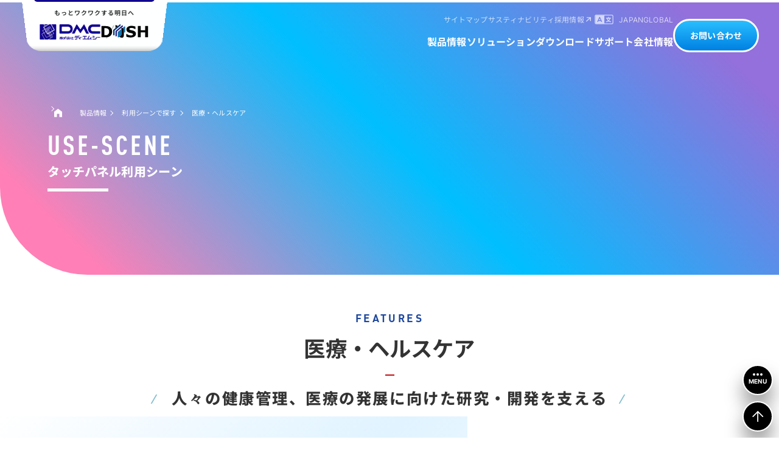

--- FILE ---
content_type: text/html
request_url: https://www.dush.co.jp/use-scene/medical/
body_size: 45008
content:
<!DOCTYPE html>
<html lang="ja" class="no-js">
<head>
  <meta charset="UTF-8">
  <meta name="viewport" content="width=device-width,initial-scale=1.0,maximum-scale=1.0,user-scalable=0">
  <!--<meta http-equiv="X-UA-Compatible" content="IE=Edge">-->
  <meta property="og:type" content="website">
  <meta name="twitter:card" content="summary_large_image">
  <meta name="description" content="人々の健康管理、医療の発展に向けた研究・開発を支えるタッチパネルの利用シーンをご紹介。最適なタッチパネルの選び方をご案内します。">
  <meta property="og:description" content="人々の健康管理、医療の発展に向けた研究・開発を支えるタッチパネルの利用シーンをご紹介。最適なタッチパネルの選び方をご案内します。">
  <meta property="og:title" content="医療・ヘルスケア - タッチパネル利用シーン">
  <meta property="og:image" content="https://www.dush.co.jp/ogpimg.png">
  <meta property="og:image:alt" content="DMC/ ディ・エム・シー - タッチパネル / HMI">
  <meta property="og:url" content="https://www.dush.co.jp/use-scene/medical/">
  <meta property="og:locale" content="ja_JP">
  <link rel="icon" type="image/svg+xml" href="/_assets/images/favicon.svg">
  <link rel="apple-touch-icon" href="/_assets/images/apple-touch-icon.png" sizes="180x180">
  <link rel="canonical" href="https://www.dush.co.jp/use-scene/medical/">
  <title>医療・ヘルスケア - タッチパネル利用シーン</title>
  <!-- Google tag (gtag.js) GA - USCO - JP -->
  <script async src="https://www.googletagmanager.com/gtag/js?id=G-ER6V7WG9LH"></script>
  <script defer>
    window.dataLayer = window.dataLayer || [];

    function gtag() {
      dataLayer.push(arguments);
    }
    gtag('js', new Date());
    gtag('config', 'G-ER6V7WG9LH');
  </script>
  <!-- End Google tag (gtag.js) GA - USCO - JP -->
  <!-- Google Tag Manager - JP -->
  <script async>
    (function(w, d, s, l, i) {
      w[l] = w[l] || [];
      w[l].push({
        'gtm.start': new Date().getTime(),
        event: 'gtm.js'
      });
      var f = d.getElementsByTagName(s)[0],
        j = d.createElement(s),
        dl = l != 'dataLayer' ? '&l=' + l : '';
      j.async = true;
      j.src = 'https://www.googletagmanager.com/gtm.js?id=' + i + dl;
      f.parentNode.insertBefore(j, f);
    })(window, document, 'script', 'dataLayer', 'GTM-M75LN5J9');
  </script>
  <!-- End Google Tag Manager - JP -->
  <!-- BreadCrumb -->
  <script async type="application/ld+json">
    {
      "@context": "https://schema.org",
      "@type": "BreadcrumbList",
      "itemListElement": [{
        "@type": "ListItem",
        "position": 1,
        "name": "HOME",
        "item": "https://www.dush.co.jp/"
      }, {
        "@type": "ListItem",
        "position": 2,
        "name": "利用シーンで探す",
        "item": "https://www.dush.co.jp/use-scene/"
      } {
        "@type": "ListItem",
        "position": 3,
        "name": "医療・ヘルスケア",
        "item": "https://www.dush.co.jp/use-scene/medical/"
      }]
    }
  </script>
  <!-- End BreadCrumb -->
  <!-- Loading -->
  <script>
    window.addEventListener('DOMContentLoaded', () => {
      const spinner = document.getElementById('loading');
      spinner.classList.add('loading-loaded');
      setTimeout(() => {
        spinner.classList.add('loading-loaded-end');
      }, 1000);
    });
  </script>
  <!-- End Loading -->
  <link rel="stylesheet" href="/_assets/css/style.css?t=2025.12.1-7.31.24">
</head>
<body class="lang_jp scene_medical">
  <!-- Google Tag Manager (noscript) -->
  <noscript><iframe src="https://www.googletagmanager.com/ns.html?id=GTM-M75LN5J9" height="0" width="0" style="display:none;visibility:hidden"></iframe></noscript>
  <!-- End Google Tag Manager (noscript) -->
  <!-- Loading -->
  <div id="loading" class="loading-fixed">
    <div class="loading-fixed loading-spinner"></div>
  </div>
  <header class="header">
    <div class="header-inner">
      <div class="header-menu">
        <div class="header-lft">
          <div class="gnavi-slogan"> もっとワクワクする明日へ </div>
          <div class="gnavi-logo">
            <div class="gnavi-logo-lft">
              <picture>
                <source srcset="/_assets/images/_avif/logo_dmc_full.avif" type="image/avif" />
                <source srcset="/_assets/images/_webp/logo_dmc_full.webp" type="image/webp" />
                <img src="/_assets/images/logo_dmc_full.png" decoding="async" alt="DMC Logo" width="100" height="25">
              </picture>
              <a class="link_hover" href="/"></a>
            </div>
            <div class="gnavi-logo-rgt">
              <img src="/_assets/images/logo_dush.svg" alt="DUSH Logo" width="80" height="22">
              <a class="link_hover" href="/"></a>
            </div>
          </div>
        </div>
        <div class="header-rgt">
          <nav class="gnavi2">
            <div class="gnavi-lft">
              <div class="gnavi-list-top">
                <div class="gnavi-lft-top-list">
                  <div class="gnavi-link2"> サイトマップ <a href="/sitemap/"></a>
                  </div>
                </div>
                <div class="gnavi-lft-top-list">
                  <div class="gnavi-link2"> サスティナビリティ <a href="/sustainability/"></a>
                  </div>
                </div>
                <div class="gnavi-lft-top-list">
                  <div class="gnavi-link2 gnavi-link-new-win"> 採用情報 <a href="https://recruit.usco.jp/dmc/" target="_blank"></a>
                  </div>
                </div>
                <div class="gnavi-lft-top-list">
                  <div class="gnavi-link2 gnavi-link-lang"> JAPAN <a href="https://www.dush.co.jp/"></a>
                  </div>
                </div>
                <div class="gnavi-lft-top-list">
                  <div class="gnavi-link2"> GLOBAL <a href="/english/" target="_blank"></a>
                  </div>
                </div>
              </div>
              <div class="gnavi-list-btm2">
                <div class="gnavi-list2">
                  <div class="gnavi-link2"> 製品情報 <!--<a href="/product/"></a>-->
                    <a></a>
                  </div>
                  <div class="gnavi-cont">
                    <div class="py15 px20">
                      <nav class="g-inner-navi w100">
                        <div class="g-inner-list span">
                          <div class="menu-list-btn2 menu-list-btn-catemenu">
                            <div class="menu-list-btn-lft">
                              <img class="wpx30 item-ctr" src="/_assets/images/icon_prod_top_back_arrow1.svg">
                            </div>
                            <div class="menu-list-btn-rgt">
                              <div class="menu-list-btn-model2">
                                <span class="logo1">製品情報</span>
                                <span class="logo2">TOP</span>
                              </div>
                            </div>
                            <a href="/product/"></a>
                          </div>
                        </div>
                        <div class="g-inner-list span">
                          <div class="menu-list-btn2 menu-list-btn-catemenu">
                            <div class="menu-list-btn-lft">
                              <img src="/_assets/images/product_images/product_images_hg_series.png">
                            </div>
                            <div class="menu-list-btn-rgt">
                              <div class="menu-list-btn-model2"> タッチレス </div>
                            </div>
                            <a href="/product/touchless/hg-series/"></a>
                          </div>
                        </div>
                        <div class="g-inner-list span">
                          <div class="menu-list-btn2 menu-list-btn-catemenu menu-list-acrdn">
                            <div class="menu-list-btn-lft"><img src="/_assets/images/product_images/product_images_touchscreen4.png"></div>
                            <div class="menu-list-btn-rgt">
                              <div class="menu-list-btn-model2 d-blck-c">
                                <span class="logo1">タッチパネル</span><span class="logo2">センサー</span>
                              </div>
                            </div>
                            <a></a>
                          </div>
                          <div class="g-inner-cont g-inner-cont-scroll2">
                            <div class="header-menu-touchscreen2">
                              <div class="menu-list g2">
                                <div class="menu-list-btn-topblock1">
                                  <div class="menu-list-btn2 menu-list-btntop2">
                                    <picture class="menu-list-btn-lft">
                                      <source srcset="/_assets/images/_avif/product_images/product_images_touchscreen4.avif" type="image/avif" />
                                      <source srcset="/_assets/images/_webp/product_images/product_images_touchscreen4.webp" type="image/webp" />
                                      <img src="/_assets/images//product_images/product_images_touchscreen4.png" decoding="async" alt="">
                                    </picture>
                                    <div class="menu-list-btn-rgt">
                                      <div class="menu-list-btn-model2">タッチパネルセンサー</div>
                                      <div class="menu-list-btn-series2">TOP</div>
                                    </div>
                                    <a href="/product/touchscreen/"></a>
                                  </div>
                                </div>
                                <div class="menu-list-btn-topblock2">
                                  <div class="menu-list-wrap2 flx-hgt">
                                    <div class="menu-list-btn2">
                                      <div class="menu-list-btn-rgt">
                                        <div class="menu-list-btn-model2">タッチパネルを比較</div>
                                      </div>
                                      <a href="/product/compare/"></a>
                                    </div>
                                    <div class="menu-list-btn2">
                                      <div class="menu-list-btn-rgt">
                                        <div class="menu-list-btn-model2">サイズ・型式で探す</div>
                                      </div>
                                      <a href="/size-model/"></a>
                                    </div>
                                    <div class="menu-list-btn2">
                                      <div class="menu-list-btn-rgt">
                                        <div class="menu-list-btn-model2">方式・タイプで探す</div>
                                      </div>
                                      <a href="/method-type/"></a>
                                    </div>
                                    <div class="menu-list-btn2">
                                      <div class="menu-list-btn-rgt">
                                        <div class="menu-list-btn-model2">従来製品タッチパネル</div>
                                      </div>
                                      <a href="/product/conventional/"></a>
                                    </div>
                                  </div>
                                </div>
                                <div class="menu-list-block1">
                                  <div class="menu-list-wrap2">
                                    <div class="menu-list-cate2"> 抵抗膜方式タッチパネル </div>
                                    <div class="menu-list-btnlist">
                                      <div class="menu-list-btn2">
                                        <picture class="menu-list-btn-lft">
                                          <source srcset="/_assets/images/_avif/product_images/product_images_lst-series.avif" type="image/avif" />
                                          <source srcset="/_assets/images/_webp/product_images/product_images_lst-series.webp" type="image/webp" />
                                          <img src="/_assets/images//product_images/product_images_lst-series.png" decoding="async" alt="">
                                        </picture>
                                        <div class="pl10 txt-lft">
                                          <div class="fs1 fw9">ジェスチャーモデル</div>
                                          <div class="fs1 fw9 fc-gry50 lh5">軽荷重タイプ</div>
                                          <div class="fs1 fw9 fc-gry50">LST SERIES</div>
                                        </div>
                                        <a href="/product/touchscreen/lst-series/"></a>
                                      </div>
                                      <div class="menu-list-btn2">
                                        <picture class="menu-list-btn-lft">
                                          <source srcset="/_assets/images/_avif/product_images/product_images_qst.avif" type="image/avif" />
                                          <source srcset="/_assets/images/_webp/product_images/product_images_qst.webp" type="image/webp" />
                                          <img src="/_assets/images//product_images/product_images_qst.png" decoding="async" alt="">
                                        </picture>
                                        <div class="pl10 txt-lft">
                                          <div class="fs1 fw9">ハイスペックモデル</div>
                                          <div class="fs1 fw9 fc-gry50 lh5">高機能タイプ</div>
                                          <div class="fs1 fw9 fc-gry50">QST SERIES</div>
                                        </div>
                                        <a href="/product/touchscreen/qst-series/"></a>
                                      </div>
                                      <div class="menu-list-btn2">
                                        <picture class="menu-list-btn-lft">
                                          <source srcset="/_assets/images/_avif/product_images/product_images_fst.avif" type="image/avif" />
                                          <source srcset="/_assets/images/_webp/product_images/product_images_fst.webp" type="image/webp" />
                                          <img src="/_assets/images//product_images/product_images_fst.png" decoding="async" alt="">
                                        </picture>
                                        <div class="pl10 txt-lft">
                                          <div class="fs1 fw9">ハイエンドモデル</div>
                                          <div class="fs1 fw9 fc-gry50 lh5">高耐久タイプ</div>
                                          <div class="fs1 fw9 fc-gry50">FST SERIES</div>
                                        </div>
                                        <a href="/product/touchscreen/fst-series/"></a>
                                      </div>
                                      <div class="menu-list-btn2">
                                        <picture class="menu-list-btn-lft">
                                          <source srcset="/_assets/images/_avif/product_images/product_images_mtr-g.avif" type="image/avif" />
                                          <source srcset="/_assets/images/_webp/product_images/product_images_mtr-g.webp" type="image/webp" />
                                          <img src="/_assets/images//product_images/product_images_mtr-g.png" decoding="async" alt="">
                                        </picture>
                                        <div class="pl10 txt-lft">
                                          <div class="fs1 fw9">マルチタッチモデル</div>
                                          <div class="fs1 fw9 fc-gry50 lh5">軽荷重タイプ</div>
                                          <div class="fs1 fw9 fc-gry50">MTR-G SERIES</div>
                                        </div>
                                        <a href="/product/touchscreen/mtr-g-series/"></a>
                                      </div>
                                    </div>
                                  </div>
                                </div>
                                <div class="menu-list-block2">
                                  <div class="menu-list-wrap2">
                                    <div class="menu-list-cate2"> 静電容量方式タッチパネル｜PCAP </div>
                                    <div class="menu-list-btnlist">
                                      <div class="menu-list-btn2">
                                        <picture class="menu-list-btn-lft">
                                          <source srcset="/_assets/images/_avif/product_images/product_images_dus-a.avif" type="image/avif" />
                                          <source srcset="/_assets/images/_webp/product_images/product_images_dus-a.webp" type="image/webp" />
                                          <img src="/_assets/images//product_images/product_images_dus-a.png" decoding="async" alt="">
                                        </picture>
                                        <div class="pl10 txt-lft">
                                          <div class="fs1 fw9">スタンダードモデル</div>
                                          <div class="fs1 fw9 fc-gry50 lh5">ガラスタイプ</div>
                                          <div class="fs1 fw9 fc-gry50">DUS-A SERIES</div>
                                        </div>
                                        <a href="/product/touchscreen/dus-a-series/"></a>
                                      </div>
                                      <div class="menu-list-btn2">
                                        <picture class="menu-list-btn-lft">
                                          <source srcset="/_assets/images/_avif/product_images/product_images_dus-n.avif" type="image/avif" />
                                          <source srcset="/_assets/images/_webp/product_images/product_images_dus-n.webp" type="image/webp" />
                                          <img src="/_assets/images//product_images/product_images_dus-n.png" decoding="async" alt="">
                                        </picture>
                                        <div class="pl10 txt-lft">
                                          <div class="fs1 fw9">スリムベゼルモデル</div>
                                          <div class="fs1 fw9 fc-gry50 lh5">ガラスタイプ</div>
                                          <div class="fs1 fw9 fc-gry50">DUS-N SERIES</div>
                                        </div>
                                        <a href="/product/touchscreen/dus-n-series/"></a>
                                      </div>
                                      <div class="menu-list-btn2">
                                        <picture class="menu-list-btn-lft">
                                          <source srcset="/_assets/images/_avif/product_images/product_images_dus-s.avif" type="image/avif" />
                                          <source srcset="/_assets/images/_webp/product_images/product_images_dus-s.webp" type="image/webp" />
                                          <img src="/_assets/images//product_images/product_images_dus-s.png" decoding="async" alt="">
                                        </picture>
                                        <div class="pl10 txt-lft">
                                          <div class="fs1 fw9">COFコントローラモデル</div>
                                          <div class="fs1 fw9 fc-gry50 lh5">ガラスタイプ</div>
                                          <div class="fs1 fw9 fc-gry50">DUS-S SERIES</div>
                                        </div>
                                        <a href="/product/touchscreen/dus-s-series/"></a>
                                      </div>
                                      <div class="menu-list-btn2">
                                        <picture class="menu-list-btn-lft">
                                          <source srcset="/_assets/images/_avif/product_images/product_images_dus-la.avif" type="image/avif" />
                                          <source srcset="/_assets/images/_webp/product_images/product_images_dus-la.webp" type="image/webp" />
                                          <img src="/_assets/images//product_images/product_images_dus-la.png" decoding="async" alt="">
                                        </picture>
                                        <div class="pl10 txt-lft">
                                          <div class="fs1 fw9">スタンダードモデル</div>
                                          <div class="fs1 fw9 fc-gry50 lh5">カバーガラスタイプ</div>
                                          <div class="fs1 fw9 fc-gry50">DUS-LA SERIES</div>
                                        </div>
                                        <a href="/product/touchscreen/dus-la-series/"></a>
                                      </div>
                                    </div>
                                  </div>
                                </div>
                                <div class="menu-list-block3">
                                  <div class="menu-list-wrap2">
                                    <div class="menu-list-cate2"> オーダーメイドタッチパネル </div>
                                    <div class="menu-list-btnlist">
                                      <div class="menu-list-btn2">
                                        <picture class="menu-list-btn-lft">
                                          <source srcset="/_assets/images/_avif/product_images/product_images_g_surface.avif" type="image/avif" />
                                          <source srcset="/_assets/images/_webp/product_images/product_images_g_surface.webp" type="image/webp" />
                                          <img src="/_assets/images//product_images/product_images_g_surface.png" decoding="async" alt="">
                                        </picture>
                                        <div class="pl10 txt-lft">
                                          <div class="fs1 fw9">ガラスサーフェスモデル</div>
                                          <div class="fs1 fw9 fc-gry50 lh5">抵抗膜タイプ</div>
                                          <div class="fs1 fw9 fc-gry50">G-SURFACE</div>
                                        </div>
                                        <a href="/product/touchscreen/g-surface/"></a>
                                      </div>
                                      <div class="menu-list-btn2">
                                        <picture class="menu-list-btn-lft">
                                          <source srcset="/_assets/images/_avif/product_images/product_images_fintouch.avif" type="image/avif" />
                                          <source srcset="/_assets/images/_webp/product_images/product_images_fintouch.webp" type="image/webp" />
                                          <img src="/_assets/images//product_images/product_images_fintouch.png" decoding="async" alt="">
                                        </picture>
                                        <div class="pl10 txt-lft">
                                          <div class="fs1 fw9">COFコントローラモデル</div>
                                          <div class="fs1 fw9 fc-gry50 lh5">PCAPフィルムタイプ</div>
                                          <div class="fs1 fw9 fc-gry50">FinTouch</div>
                                        </div>
                                        <a href="/product/touchscreen/fintouch/"></a>
                                      </div>
                                    </div>
                                    <div class="menu-list-cate2"> タッチパネルフィルム </div>
                                    <div class="menu-list-btnlist">
                                      <div class="menu-list-btn2">
                                        <picture class="menu-list-btn-lft">
                                          <source srcset="/_assets/images/_avif/product_images/product_images_fv.avif" type="image/avif" />
                                          <source srcset="/_assets/images/_webp/product_images/product_images_fv.webp" type="image/webp" />
                                          <img src="/_assets/images//product_images/product_images_fv.png" decoding="async" alt="">
                                        </picture>
                                        <div class="pl10 txt-lft">
                                          <div class="fs1 fw9">抵抗膜 / 静電容量タイプ</div>
                                          <div class="fs1 fw9 lh5">抗ウイルス抗菌フィルム</div>
                                        </div>
                                        <a href="/solution/film/antivirus-bacterial-film/"></a>
                                      </div>
                                    </div>
                                    <div class="menu-list-cate2"> ソフトウェア </div>
                                    <div class="menu-list-btnlist">
                                      <div class="menu-list-btn2">
                                        <picture class="menu-list-btn-lft">
                                          <source srcset="/_assets/images/_avif/product_images/product_images_dmt-dd.avif" type="image/avif" />
                                          <source srcset="/_assets/images/_webp/product_images/product_images_dmt-dd.webp" type="image/webp" />
                                          <img src="/_assets/images//product_images/product_images_dmt-dd.png" decoding="async" alt="">
                                        </picture>
                                        <div class="pl10 txt-lft">
                                          <div class="fs1 fw9">設定・調整ツール</div>
                                          <div class="fs1 fw9 lh5">DMT-DD</div>
                                        </div>
                                        <a href="/product/software/dmt-dd/"></a>
                                      </div>
                                    </div>
                                  </div>
                                </div>
                                <!--<div class="menu-list-block4">
  <div class="menu-list-wrap2">
    <div class="menu-list-cate2">
      タッチパネルフィルム    </div>
    <div class="menu-list-btnlist">
                                                                                                                                                                                                                                                                                                                                                                                                                                                                                                                                                                                                                                                                                                                                                                                                                                                                                                                                                                                                                                                                                                                                                                                                                                                                                                                                          <div class="menu-list-btn2">
            <picture class="menu-list-btn-lft">
              <source srcset="/_assets/images/_avif/product_images/product_images_fv.avif" type="image/avif" />
              <source srcset="/_assets/images/_webp/product_images/product_images_fv.webp" type="image/webp" />
              <img src="/_assets/images//product_images/product_images_fv.png" decoding="async" alt="">
            </picture>
            <div class="menu-list-btn-rgt">
              <div class="menu-list-btn-model2">抵抗膜 / 静電容量タイプ</div>
              <div class="menu-list-btn-series2 mt5">抗ウイルス抗菌フィルム</div>
            </div>
            <a href="/solution/film/antivirus-bacterial-film/"></a>
          </div>
                                                                                                                                                                                                                                                                                                                                                                                                                                                                                                                                                                                                                                                                                                                                                                                                                                                                                                                                                                                                                                                  </div>
    <div class="menu-list-cate2 mt20">
      ソフトウェア    </div>
    <div class="menu-list-btnlist">
                                                                                                                                                                                                                                                                                                                                                                                                                                                                                                                                                                                                                                                                                                                                                                                                                                                                                                                                                                                                                                                                                                                                                                                                                                                                                                                                                                                                                                                                              <div class="menu-list-btn2">
            <picture class="menu-list-btn-lft">
              <source srcset="/_assets/images/_avif/product_images/product_images_dmt-dd.avif" type="image/avif" />
              <source srcset="/_assets/images/_webp/product_images/product_images_dmt-dd.webp" type="image/webp" />
              <img src="/_assets/images//product_images/product_images_dmt-dd.png" decoding="async" alt="">
            </picture>
            <div class="menu-list-btn-rgt">
              <div class="menu-list-btn-model2">設定・調整ツール</div>
              <div class="menu-list-btn-series2 mt5">DMT-DD</div>
            </div>
            <a href="/product/software/dmt-dd/"></a>
          </div>
                                                                                                                                                                                                                                                                                                                                                                                                                                                                                                                                                                                                                                                                                                                                                                                                                                                                                                              </div>
  </div>
</div>-->
                              </div>
                            </div>
                          </div>
                        </div>
                        <div class="g-inner-list span">
                          <div class="menu-list-btn2 menu-list-btn-catemenu menu-list-acrdn">
                            <div class="menu-list-btn-lft"><img src="/_assets/images/product_images/product_images_controller1.png"></div>
                            <div class="menu-list-btn-rgt">
                              <div class="menu-list-btn-model2 d-blck-c">
                                <span class="logo1">タッチパネル</span><span class="logo2">コントローラ</span>
                              </div>
                            </div>
                            <a></a>
                          </div>
                          <div class="g-inner-cont">
                            <div class="header-menu-controller2">
                              <div class="menu-list g2">
                                <div class="menu-list-block1">
                                  <div class="menu-list-wrap2">
                                    <div class="menu-list-btn2 menu-list-btntop2">
                                      <picture class="menu-list-btn-lft">
                                        <source srcset="/_assets/images/_avif/product_images/product_images_controller1.avif" type="image/avif" />
                                        <source srcset="/_assets/images/_webp/product_images/product_images_controller1.webp" type="image/webp" />
                                        <img src="/_assets/images//product_images/product_images_controller1.png" decoding="async" alt="">
                                      </picture>
                                      <div class="menu-list-btn-rgt">
                                        <div class="menu-list-btn-model2">タッチパネルコントローラ</div>
                                        <div class="menu-list-btn-series2">TOP</div>
                                      </div>
                                      <a href="/product/touchscreen-controller/"></a>
                                    </div>
                                    <div class="menu-list-btnlist">
                                      <div class="menu-list-btn2">
                                        <picture class="menu-list-btn-lft">
                                          <source srcset="/_assets/images/_avif/product_images/product_images_dus_x200.avif" type="image/avif" />
                                          <source srcset="/_assets/images/_webp/product_images/product_images_dus_x200.webp" type="image/webp" />
                                          <img src="/_assets/images//product_images/product_images_dus_x200.png" decoding="async" alt="">
                                        </picture>
                                        <div class="menu-list-btn-rgt">
                                          <div class="menu-list-btn-model2">PCAP - 静電容量タイプ</div>
                                          <div class="menu-list-btn-series2">DUSx200 SERIES</div>
                                        </div>
                                        <a href="/product/touchscreen-controller/dus-x200-series/"></a>
                                      </div>
                                    </div>
                                  </div>
                                </div>
                                <div class="menu-list-block2">
                                  <div class="menu-list-wrap2">
                                    <div class="menu-list-btnlist">
                                      <div class="menu-list-btn2">
                                        <picture class="menu-list-btn-lft">
                                          <source srcset="/_assets/images/_avif/product_images/product_images_tsc-52.avif" type="image/avif" />
                                          <source srcset="/_assets/images/_webp/product_images/product_images_tsc-52.webp" type="image/webp" />
                                          <img src="/_assets/images//product_images/product_images_tsc-52.png" decoding="async" alt="">
                                        </picture>
                                        <div class="menu-list-btn-rgt">
                                          <div class="menu-list-btn-model2">抵抗膜軽荷重タッチタイプ</div>
                                          <div class="menu-list-btn-series2">TSC-52 SERIES</div>
                                        </div>
                                        <a href="/product/touchscreen-controller/tsc-52-series/"></a>
                                      </div>
                                      <div class="menu-list-btn2">
                                        <picture class="menu-list-btn-lft">
                                          <source srcset="/_assets/images/_avif/product_images/product_images_tsc-54-44.avif" type="image/avif" />
                                          <source srcset="/_assets/images/_webp/product_images/product_images_tsc-54-44.webp" type="image/webp" />
                                          <img src="/_assets/images//product_images/product_images_tsc-54-44.png" decoding="async" alt="">
                                        </picture>
                                        <div class="menu-list-btn-rgt">
                                          <div class="menu-list-btn-model2">抵抗膜4線式タイプ</div>
                                          <div class="menu-list-btn-series2">TSC-54 SERIES</div>
                                        </div>
                                        <a href="/product/touchscreen-controller/tsc-54-series/"></a>
                                      </div>
                                      <div class="menu-list-btn2">
                                        <picture class="menu-list-btn-lft">
                                          <source srcset="/_assets/images/_avif/product_images/product_images_tsc-55-45.avif" type="image/avif" />
                                          <source srcset="/_assets/images/_webp/product_images/product_images_tsc-55-45.webp" type="image/webp" />
                                          <img src="/_assets/images//product_images/product_images_tsc-55-45.png" decoding="async" alt="">
                                        </picture>
                                        <div class="menu-list-btn-rgt">
                                          <div class="menu-list-btn-model2">抵抗膜5線式タイプ</div>
                                          <div class="menu-list-btn-series2">TSC-55 SERIES</div>
                                        </div>
                                        <a href="/product/touchscreen-controller/tsc-55-series/"></a>
                                      </div>
                                      <div class="menu-list-btn2">
                                        <picture class="menu-list-btn-lft">
                                          <source srcset="/_assets/images/_avif/product_images/product_images_mtr_x000.avif" type="image/avif" />
                                          <source srcset="/_assets/images/_webp/product_images/product_images_mtr_x000.webp" type="image/webp" />
                                          <img src="/_assets/images//product_images/product_images_mtr_x000.png" decoding="async" alt="">
                                        </picture>
                                        <div class="menu-list-btn-rgt">
                                          <div class="menu-list-btn-model2">抵抗膜軽荷重マルチタッチタイプ</div>
                                          <div class="menu-list-btn-series2">MTRx000 SERIES</div>
                                        </div>
                                        <a href="/product/touchscreen-controller/mtr-x000-series/"></a>
                                      </div>
                                    </div>
                                  </div>
                                </div>
                              </div>
                            </div>
                          </div>
                        </div>
                        <div class="g-inner-list span">
                          <div class="menu-list-btn2 menu-list-btn-catemenu menu-list-acrdn">
                            <div class="menu-list-btn-lft"><img src="/_assets/images/product_images/product_images_tks-series2.png"></div>
                            <div class="menu-list-btn-rgt">
                              <div class="menu-list-btn-model2 d-blck-c">
                                <span class='logo1'>タッチパネル</span><span class='logo2'>モジュール</span>
                              </div>
                            </div>
                            <a></a>
                          </div>
                          <div class="g-inner-cont">
                            <div class="header-menu-module">
                              <div class="menu-list g2">
                                <div class="menu-list-block1">
                                  <div class="menu-list-wrap2">
                                    <div class="menu-list-btn2 menu-list-btntop2">
                                      <picture class="menu-list-btn-lft">
                                        <source srcset="/_assets/images/_avif/product_images/product_images_tks-series2.avif" type="image/avif" />
                                        <source srcset="/_assets/images/_webp/product_images/product_images_tks-series2.webp" type="image/webp" />
                                        <img src="/_assets/images//product_images/product_images_tks-series2.png" decoding="async" alt="">
                                      </picture>
                                      <div class="menu-list-btn-rgt">
                                        <div class="menu-list-btn-model2">タッチパネルモジュール</div>
                                        <div class="menu-list-btn-series2">TOP</div>
                                      </div>
                                      <a href="/product/touchscreen-module/"></a>
                                    </div>
                                  </div>
                                </div>
                                <div class="menu-list-block2">
                                  <div class="menu-list-wrap2">
                                    <div class="menu-list-cate2"> オリジナルLCDライン </div>
                                    <div class="menu-list-btnlist">
                                      <div class="menu-list-btn2">
                                        <picture class="menu-list-btn-lft">
                                          <source srcset="/_assets/images/_avif/product_images/product_images_inout2.avif" type="image/avif" />
                                          <source srcset="/_assets/images/_webp/product_images/product_images_inout2.webp" type="image/webp" />
                                          <img src="/_assets/images//product_images/product_images_inout2.png" decoding="async" alt="">
                                        </picture>
                                        <div class="menu-list-btn-rgt">
                                          <div class="menu-list-btn-model2">タッチパネル搭載LCDタイプ</div>
                                          <div class="menu-list-btn-series2">INOUT</div>
                                        </div>
                                        <a href="/product/touchscreen-module/inout/"></a>
                                      </div>
                                    </div>
                                  </div>
                                  <div class="menu-list-wrap2">
                                    <div class="menu-list-cate2"> スタンダードLCDライン </div>
                                    <div class="menu-list-btnlist">
                                      <div class="menu-list-btn2">
                                        <picture class="menu-list-btn-lft">
                                          <source srcset="/_assets/images/_avif/product_images/product_images_tk-s.avif" type="image/avif" />
                                          <source srcset="/_assets/images/_webp/product_images/product_images_tk-s.webp" type="image/webp" />
                                          <img src="/_assets/images//product_images/product_images_tk-s.png" decoding="async" alt="">
                                        </picture>
                                        <div class="menu-list-btn-rgt">
                                          <div class="menu-list-btn-model2">タッチパネル搭載LCDタイプ</div>
                                          <div class="menu-list-btn-series2">TK-S - SIMPLE</div>
                                        </div>
                                        <a href="/product/touchscreen-module/simple-set/"></a>
                                      </div>
                                      <div class="menu-list-btn2">
                                        <picture class="menu-list-btn-lft">
                                          <source srcset="/_assets/images/_avif/product_images/product_images_tk-s-plus.avif" type="image/avif" />
                                          <source srcset="/_assets/images/_webp/product_images/product_images_tk-s-plus.webp" type="image/webp" />
                                          <img src="/_assets/images//product_images/product_images_tk-s-plus.png" decoding="async" alt="">
                                        </picture>
                                        <div class="menu-list-btn-rgt">
                                          <div class="menu-list-btn-model2">HDMI搭載タッチLCDタイプ</div>
                                          <div class="menu-list-btn-series2">TK-S - SIMPLE Plus</div>
                                        </div>
                                        <a href="/product/touchscreen-module/simple-set-plus/"></a>
                                      </div>
                                      <div class="menu-list-btn2">
                                        <picture class="menu-list-btn-lft">
                                          <source srcset="/_assets/images/_avif/product_images/product_images_tk-b.avif" type="image/avif" />
                                          <source srcset="/_assets/images/_webp/product_images/product_images_tk-b.webp" type="image/webp" />
                                          <img src="/_assets/images//product_images/product_images_tk-b.png" decoding="async" alt="">
                                        </picture>
                                        <div class="menu-list-btn-rgt">
                                          <div class="menu-list-btn-model2">フレーム付タッチLCDタイプ</div>
                                          <div class="menu-list-btn-series2">TK-B - BASIC</div>
                                        </div>
                                        <a href="/product/touchscreen-module/basic-set/"></a>
                                      </div>
                                    </div>
                                  </div>
                                </div>
                              </div>
                            </div>
                          </div>
                        </div>
                        <div class="g-inner-list span">
                          <div class="menu-list-btn2 menu-list-btn-catemenu menu-list-acrdn">
                            <div class="menu-list-btn-lft"><img src="/_assets/images/product_images/product_images_tm_series_en.png"></div>
                            <div class="menu-list-btn-rgt">
                              <div class="menu-list-btn-model2 d-blck-c">
                                <span class='logo1'>タッチパネル</span><span class='logo2'>モニタ</span>
                              </div>
                            </div>
                            <a></a>
                          </div>
                          <div class="g-inner-cont">
                            <div class="header-menu-monitor">
                              <div class="menu-list g2">
                                <div class="menu-list-block1">
                                  <div class="menu-list-wrap2">
                                    <div class="menu-list-btn2 menu-list-btntop2">
                                      <picture class="menu-list-btn-lft">
                                        <source srcset="/_assets/images/_avif/product_images/product_images_tm_series_en.avif" type="image/avif" />
                                        <source srcset="/_assets/images/_webp/product_images/product_images_tm_series_en.webp" type="image/webp" />
                                        <img src="/_assets/images//product_images/product_images_tm_series_en.png" decoding="async" alt="">
                                      </picture>
                                      <div class="menu-list-btn-rgt">
                                        <div class="menu-list-btn-model2">タッチパネルモニタ</div>
                                        <div class="menu-list-btn-series2">TOP</div>
                                      </div>
                                      <a href="/product/touchscreen-monitor/"></a>
                                    </div>
                                  </div>
                                </div>
                                <div class="menu-list-block2">
                                  <div class="menu-list-wrap2">
                                    <div class="menu-list-btnlist">
                                      <div class="menu-list-btn2">
                                        <picture class="menu-list-btn-lft">
                                          <source srcset="/_assets/images/_avif/product_images/product_images_stm_series2.avif" type="image/avif" />
                                          <source srcset="/_assets/images/_webp/product_images/product_images_stm_series2.webp" type="image/webp" />
                                          <img src="/_assets/images//product_images/product_images_stm_series2.png" decoding="async" alt="">
                                        </picture>
                                        <div class="menu-list-btn-rgt">
                                          <div class="menu-list-btn-model2">抵抗膜 / 静電容量モデル</div>
                                          <div class="menu-list-btn-series2">スリムベゼルフレームタイプ</div>
                                          <div class="menu-list-btn-series2 mt5">Stylish Smart Touch Monitor</div>
                                        </div>
                                        <a href="/product/touchscreen-monitor/stm-series/"></a>
                                      </div>
                                      <div class="menu-list-btn2">
                                        <picture class="menu-list-btn-lft">
                                          <source srcset="/_assets/images/_avif/product_images/product_images_tmg_series.avif" type="image/avif" />
                                          <source srcset="/_assets/images/_webp/product_images/product_images_tmg_series.webp" type="image/webp" />
                                          <img src="/_assets/images//product_images/product_images_tmg_series.png" decoding="async" alt="">
                                        </picture>
                                        <div class="menu-list-btn-rgt">
                                          <div class="menu-list-btn-model2">静電容量モデル</div>
                                          <div class="menu-list-btn-series2">ベゼルフレームタイプ</div>
                                          <div class="menu-list-btn-series2 mt5">TMG SERIES</div>
                                        </div>
                                        <a href="/product/touchscreen-monitor/tmg-series/"></a>
                                      </div>
                                      <div class="menu-list-btn2">
                                        <picture class="menu-list-btn-lft">
                                          <source srcset="/_assets/images/_avif/product_images/product_images_tmh_series.avif" type="image/avif" />
                                          <source srcset="/_assets/images/_webp/product_images/product_images_tmh_series.webp" type="image/webp" />
                                          <img src="/_assets/images//product_images/product_images_tmh_series.png" decoding="async" alt="">
                                        </picture>
                                        <div class="menu-list-btn-rgt">
                                          <div class="menu-list-btn-model2">抵抗膜モデル</div>
                                          <div class="menu-list-btn-series2">ベゼルフレームタイプ</div>
                                          <div class="menu-list-btn-series2 mt5">TMH SERIES</div>
                                        </div>
                                        <a href="/product/touchscreen-monitor/tmh-series/"></a>
                                      </div>
                                    </div>
                                  </div>
                                </div>
                              </div>
                            </div>
                          </div>
                        </div>
                        <div class="g-inner-list span">
                          <div class="menu-list-btn2 menu-list-btn-catemenu menu-list-acrdn">
                            <div class="menu-list-btn-lft"><img src="/_assets/images/product_images/product_images_em8-emg8_series.png"></div>
                            <div class="menu-list-btn-rgt">
                              <div class="menu-list-btn-model2 d-blck-c">
                                <span class="logo1">HMI/組み込み</span>
                                <span class="logo2">コンピュータ</span>
                              </div>
                            </div>
                            <a></a>
                          </div>
                          <div class="g-inner-cont">
                            <div class="header-menu-computer">
                              <div class="menu-list g2">
                                <div class="menu-list-block1">
                                  <div class="menu-list-wrap2">
                                    <div class="menu-list-btn2 menu-list-btntop2">
                                      <picture class="menu-list-btn-lft">
                                        <source srcset="/_assets/images/_avif/product_images/product_images_em8-emg8_series.avif" type="image/avif" />
                                        <source srcset="/_assets/images/_webp/product_images/product_images_em8-emg8_series.webp" type="image/webp" />
                                        <img src="/_assets/images/product_images/product_images_em8-emg8_series.png" decoding="async" alt="">
                                      </picture>
                                      <div class="menu-list-btn-rgt">
                                        <div class="menu-list-btn-model2">タッチパネルコンピュータ</div>
                                        <div class="menu-list-btn-series2">TOP</div>
                                      </div>
                                      <a href="/product/embedded-computer/"></a>
                                    </div>
                                  </div>
                                </div>
                                <div class="menu-list-block2">
                                  <div class="menu-list-wrap2">
                                    <div class="menu-list-btnlist">
                                      <div class="menu-list-btn2">
                                        <picture class="menu-list-btn-lft">
                                          <source srcset="/_assets/images/_avif/product_images/product_images_em8-emg8_series.avif" type="image/avif" />
                                          <source srcset="/_assets/images/_webp/product_images/product_images_em8-emg8_series.webp" type="image/webp" />
                                          <img src="/_assets/images/product_images/product_images_em8-emg8_series.png" decoding="async" alt="">
                                        </picture>
                                        <div class="menu-list-btn-rgt">
                                          <div class="menu-list-btn-model2">抵抗膜 / 静電容量モデル</div>
                                          <div class="menu-list-btn-series2">オープンフレームタイプ</div>
                                          <div class="menu-list-btn-series2 mt5">EM(G)8 SERIES</div>
                                        </div>
                                        <a href="/product/embedded-computer/open-frame-type/"></a>
                                      </div>
                                      <div class="menu-list-btn2">
                                        <picture class="menu-list-btn-lft">
                                          <source srcset="/_assets/images/_avif/product_images/product_images_emg7_series.avif" type="image/avif" />
                                          <source srcset="/_assets/images/_webp/product_images/product_images_emg7_series.webp" type="image/webp" />
                                          <img src="/_assets/images/product_images/product_images_emg7_series.png" decoding="async" alt="">
                                        </picture>
                                        <div class="menu-list-btn-rgt">
                                          <div class="menu-list-btn-model2">静電容量モデル</div>
                                          <div class="menu-list-btn-series2">ベゼルフレームタイプ</div>
                                          <div class="menu-list-btn-series2 mt5">EMG7 SERIES</div>
                                        </div>
                                        <a href="/product/embedded-computer/bezel-type/"></a>
                                      </div>
                                    </div>
                                  </div>
                                </div>
                                <div class="menu-list-block1">
                                  <div class="menu-list-wrap2">
                                    <div class="menu-list-btn2 menu-list-btntop2">
                                      <picture class="menu-list-btn-lft">
                                        <source srcset="/_assets/images/_avif/product_images/product_images_is9_series.avif" type="image/avif" />
                                        <source srcset="/_assets/images/_webp/product_images/product_images_is9_series.webp" type="image/webp" />
                                        <img src="/_assets/images//product_images/product_images_is9_series.png" decoding="async" alt="">
                                      </picture>
                                      <div class="menu-list-btn-rgt">
                                        <div class="menu-list-btn-model2">タッチパネル表示器</div>
                                        <div class="menu-list-btn-series2">TOP</div>
                                      </div>
                                      <a href="/product/touchscreen-display/"></a>
                                    </div>
                                  </div>
                                </div>
                                <div class="menu-list-block2">
                                  <div class="menu-list-wrap2">
                                    <div class="menu-list-btnlist">
                                      <div class="menu-list-btn2">
                                        <picture class="menu-list-btn-lft">
                                          <source srcset="/_assets/images/_avif/product_images/product_images_is7_series.avif" type="image/avif" />
                                          <source srcset="/_assets/images/_webp/product_images/product_images_is7_series.webp" type="image/webp" />
                                          <img src="/_assets/images//product_images/product_images_is7_series.png" decoding="async" alt="">
                                        </picture>
                                        <div class="menu-list-btn-rgt">
                                          <div class="menu-list-btn-model2">抵抗膜モデル</div>
                                          <div class="menu-list-btn-series2">オープンフレームタイプ</div>
                                          <div class="menu-list-btn-series2 mt5">IS7 SERIES</div>
                                        </div>
                                        <a href="/product/touchscreen-display/is7-series/"></a>
                                      </div>
                                    </div>
                                  </div>
                                </div>
                                <div class="menu-list-block1">
                                  <div class="menu-list-wrap2">
                                    <div class="menu-list-btnlist">
                                      <div class="menu-list-btn2">
                                        <picture class="menu-list-btn-lft">
                                          <source srcset="/_assets/images/_avif/product_images/product_images_infososa-builder.avif" type="image/avif" />
                                          <source srcset="/_assets/images/_webp/product_images/product_images_infososa-builder.webp" type="image/webp" />
                                          <img src="/_assets/images//product_images/product_images_infososa-builder.png" decoding="async" alt="">
                                        </picture>
                                        <div class="menu-list-btn-rgt">
                                          <div class="menu-list-btn-model2">操作画面作成ツール</div>
                                          <div class="menu-list-btn-series2 mt5">InfoSOSA BUILDER</div>
                                        </div>
                                        <a href="/product/software/infososa-builder/"></a>
                                      </div>
                                    </div>
                                  </div>
                                </div>
                                <div class="menu-list-block2"></div>
                              </div>
                            </div>
                          </div>
                        </div>
                        <div class="g-inner-list span">
                          <div class="menu-list-btn2 menu-list-btn-catemenu menu-list-acrdn">
                            <div class="menu-list-btn-lft"><img src="/_assets/images/product_images/product_images_emp_series.png"></div>
                            <div class="menu-list-btn-rgt">
                              <div class="menu-list-btn-model2 d-blck-c">
                                <span class='logo1'>ティーチング</span><span class='logo2'>ペンダント</span>
                              </div>
                            </div>
                            <a></a>
                          </div>
                          <div class="g-inner-cont">
                            <div class="header-menu-pendant">
                              <div class="menu-list g2">
                                <div class="menu-list-block1">
                                  <div class="menu-list-wrap2">
                                    <div class="menu-list-btn2 menu-list-btntop2">
                                      <picture class="menu-list-btn-lft">
                                        <source srcset="/_assets/images/_avif/product_images/product_images_emp_series.avif" type="image/avif" />
                                        <source srcset="/_assets/images/_webp/product_images/product_images_emp_series.webp" type="image/webp" />
                                        <img src="/_assets/images//product_images/product_images_emp_series.png" decoding="async" alt="">
                                      </picture>
                                      <div class="menu-list-btn-rgt">
                                        <div class="menu-list-btn-model2">ティーチングペンダント</div>
                                        <div class="menu-list-btn-series2">TOP</div>
                                      </div>
                                      <a href="/product/teaching-pendant/"></a>
                                    </div>
                                  </div>
                                </div>
                                <div class="menu-list-block2">
                                  <div class="menu-list-wrap2">
                                    <div class="menu-list-btnlist">
                                      <div class="menu-list-btn2">
                                        <picture class="menu-list-btn-lft">
                                          <source srcset="/_assets/images/_avif/product_images/product_images_emp_series.avif" type="image/avif" />
                                          <source srcset="/_assets/images/_webp/product_images/product_images_emp_series.webp" type="image/webp" />
                                          <img src="/_assets/images//product_images/product_images_emp_series.png" decoding="async" alt="">
                                        </picture>
                                        <div class="menu-list-btn-rgt">
                                          <div class="menu-list-btn-model2">抵抗膜モデル</div>
                                          <div class="menu-list-btn-series2">7w型タッチパネルタイプ</div>
                                          <div class="menu-list-btn-series2 mt5">EMP SERIES</div>
                                        </div>
                                        <a href="/product/teaching-pendant/emp-series/"></a>
                                      </div>
                                    </div>
                                  </div>
                                </div>
                              </div>
                            </div>
                          </div>
                        </div>
                      </nav>
                    </div>
                  </div>
                </div>
                <div class="gnavi-list2">
                  <div class="gnavi-link2"> ソリューション <!--<a href="/solution/"></a>-->
                    <a></a>
                  </div>
                  <div class="gnavi-cont">
                    <div class="py15 px20">
                      <nav class="g-inner-navi w100">
                        <div class="g-inner-list span">
                          <div class="menu-list-btn2 menu-list-btn-catemenu">
                            <div class="menu-list-btn-lft"><img src="/_assets/images/product_images/product_images_solution_index.png"></div>
                            <div class="menu-list-btn-rgt">
                              <div class="menu-list-btn-model2">
                                <span class="logo1">ソリューション</span>
                                <span class="logo2">TOP</span>
                              </div>
                            </div>
                            <a href="/solution/"></a>
                          </div>
                        </div>
                        <div class="g-inner-list span">
                          <div class="menu-list-btn2 menu-list-btn-catemenu menu-list-acrdn">
                            <div class="menu-list-btn-lft"><img src="/_assets/images/detail_point/detail_point_e-remote_01.png"></div>
                            <div class="menu-list-btn-rgt">
                              <div class="menu-list-btn-model2"> 業界・用途別ソリューション </div>
                            </div>
                            <a></a>
                          </div>
                          <div class="g-inner-cont">
                            <div class="header-menu-appfields">
                              <div class="menu-list g2">
                                <div class="menu-list-block1">
                                  <div class="menu-list-wrap2">
                                    <div class="menu-list-btn2 menu-list-btntop2">
                                      <!--<picture class="menu-list-btn-lft">
        <source srcset="/_assets/images/_avif/detail_point/detail_point_e-remote_01.avif" type="image/avif" />
        <source srcset="/_assets/images/_webp/detail_point/detail_point_e-remote_01.webp" type="image/webp" />
        <img src="/_assets/images//detail_point/detail_point_e-remote_01.png" decoding="async" alt="">
      </picture>-->
                                      <div class="menu-list-btn-rgt">
                                        <div class="menu-list-btn-model2">業界・用途別ソリューション</div>
                                        <div class="menu-list-btn-series2">TOP</div>
                                      </div>
                                      <a href="/solution/applications/"></a>
                                    </div>
                                  </div>
                                </div>
                                <div class="menu-list-block2">
                                  <div class="menu-list-wrap2">
                                    <div class="menu-list-cate2">
                                      <span>業界・用途別ソリューション｜ピックアップ</span>
                                      <!--<a class="d-inblck bg-grd2 r100 ml10 px20 py5 fc-wht fw9 hvr-scale" href="/solution/app-fields/">もっと見る →</a>-->
                                    </div>
                                    <div class="menu-list-btnlist">
                                      <div class="menu-list-btn2">
                                        <picture class="menu-list-btn-lft">
                                          <source srcset="/_assets/images/_avif/images_menu/images_menu_apps_inout.avif" type="image/avif" />
                                          <source srcset="/_assets/images/_webp/images_menu/images_menu_apps_inout.webp" type="image/webp" />
                                          <img src="/_assets/images//images_menu/images_menu_apps_inout.jpg" decoding="async" alt="">
                                        </picture>
                                        <div class="menu-list-btn-rgt">
                                          <div class="menu-list-btn-model2 d-inline-c">
                                            <span>INOUT - 安心の液晶付きタッチパネルモジュール</span><span class="show-inline-4l hide-xs fw4">｜選べるタッチパネル、選べる液晶付タッチモジュール</span>
                                          </div>
                                        </div>
                                        <a href="/solution/applications/inout/"></a>
                                      </div>
                                      <div class="menu-list-btn2">
                                        <picture class="menu-list-btn-lft">
                                          <source srcset="/_assets/images/_avif/slider/slider-apps-okugai-hmi.avif" type="image/avif" />
                                          <source srcset="/_assets/images/_webp/slider/slider-apps-okugai-hmi.webp" type="image/webp" />
                                          <img src="/_assets/images//slider/slider-apps-okugai-hmi.jpg" decoding="async" alt="">
                                        </picture>
                                        <div class="menu-list-btn-rgt">
                                          <div class="menu-list-btn-model2 d-inline-c">
                                            <span>OKUGAI-HMI - 屋外設置装置向けタッチパネル</span><span class="show-inline-4l hide-xs fw4">｜タッチパネルで始める屋外現場のスマートDX</span>
                                          </div>
                                        </div>
                                        <a href="/solution/applications/okugai-hmi/"></a>
                                      </div>
                                      <div class="menu-list-btn2">
                                        <picture class="menu-list-btn-lft">
                                          <source srcset="/_assets/images/_avif/slider/slider-apps-fa-cnc-hmi.avif" type="image/avif" />
                                          <source srcset="/_assets/images/_webp/slider/slider-apps-fa-cnc-hmi.webp" type="image/webp" />
                                          <img src="/_assets/images//slider/slider-apps-fa-cnc-hmi.jpg" decoding="async" alt="">
                                        </picture>
                                        <div class="menu-list-btn-rgt">
                                          <div class="menu-list-btn-model2 d-inline-c">
                                            <span>FA.CNC-HMI - FA装置・工作機械向けタッチパネル</span><span class="show-inline-4l hide-xs fw4">｜タッチパネルで始める製造現場のスマートDX</span>
                                          </div>
                                        </div>
                                        <a href="/solution/applications/fa-cnc-hmi/"></a>
                                      </div>
                                      <div class="menu-list-btn2">
                                        <picture class="menu-list-btn-lft">
                                          <source srcset="/_assets/images/_avif/slider/slider-apps-medical-hmi.avif" type="image/avif" />
                                          <source srcset="/_assets/images/_webp/slider/slider-apps-medical-hmi.webp" type="image/webp" />
                                          <img src="/_assets/images//slider/slider-apps-medical-hmi.jpg" decoding="async" alt="">
                                        </picture>
                                        <div class="menu-list-btn-rgt">
                                          <div class="menu-list-btn-model2 d-inline-c">
                                            <span>MEDICAL-HMI - 医療機器・介護機器向けタッチパネル</span><span class="show-inline-4l hide-xs fw4">｜タッチパネルで始める医療・介護現場のスマートDX</span>
                                          </div>
                                        </div>
                                        <a href="/solution/applications/medical-hmi/"></a>
                                      </div>
                                    </div>
                                  </div>
                                </div>
                              </div>
                            </div>
                          </div>
                        </div>
                        <div class="g-inner-list span">
                          <div class="menu-list-btn2 menu-list-btn-catemenu">
                            <div class="menu-list-btn-lft"><img src="/_assets/images/library/006/library_images_06.png"></div>
                            <div class="menu-list-btn-rgt">
                              <div class="menu-list-btn-model2"> ソリューションライブラリ </div>
                            </div>
                            <a href="/solution/library/"></a>
                          </div>
                        </div>
                        <div class="g-inner-list span">
                          <div class="menu-list-btn2 menu-list-btn-catemenu menu-list-acrdn">
                            <div class="menu-list-btn-lft"><img src="/_assets/images/product_images/product_images_overlay_film.png"></div>
                            <div class="menu-list-btn-rgt">
                              <div class="menu-list-btn-model2"> フィルムオプション </div>
                            </div>
                            <a></a>
                          </div>
                          <div class="g-inner-cont">
                            <div class="header-menu-film">
                              <div class="menu-list g2">
                                <div class="menu-list-block1">
                                  <div class="menu-list-wrap2">
                                    <div class="menu-list-btn2 menu-list-btntop2">
                                      <!--<picture class="menu-list-btn-lft">
        <source srcset="/_assets/images/_avif/product_images/product_images_overlay_film.avif" type="image/avif" />
        <source srcset="/_assets/images/_webp/product_images/product_images_overlay_film.webp" type="image/webp" />
        <img src="/_assets/images/product_images/product_images_overlay_film.png" decoding="async" alt="">
      </picture>-->
                                      <div class="menu-list-btn-rgt">
                                        <div class="menu-list-btn-model2">フィルムオプション</div>
                                        <div class="menu-list-btn-series2">TOP</div>
                                      </div>
                                      <a href="/solution/film/"></a>
                                    </div>
                                    <div class="menu-list-btnlist">
                                      <div class="menu-list-btn2">
                                        <!--<picture class="menu-list-btn-lft">
            <source srcset="/_assets/images/_avif/product_images/product_images_fv.avif" type="image/avif" />
            <source srcset="/_assets/images/_webp/product_images/product_images_fv.webp" type="image/webp" />
            <img src="/_assets/images//product_images/product_images_fv.png" decoding="async" alt="">
          </picture>-->
                                        <div class="menu-list-btn-rgt">
                                          <div class="menu-list-btn-model2">抗ウイルス抗菌フィルム</div>
                                          <div class="menu-list-btn-series2">抵抗膜 / 静電容量タイプ</div>
                                          <div class="menu-list-btn-series2 mt5">FV SERIES</div>
                                        </div>
                                        <a href="/solution/film/antivirus-bacterial-film/"></a>
                                      </div>
                                    </div>
                                  </div>
                                </div>
                                <div class="menu-list-block2">
                                  <div class="menu-list-wrap2">
                                    <div class="menu-list-cate2">機能性フィルムオプション</div>
                                    <div class="menu-list-btnlist">
                                      <div class="menu-list-btn2 span4-md span12-xs">
                                        <div class="menu-list-btn-rgt">
                                          <div class="menu-list-btn-model2">保護フィルム</div>
                                          <div class="menu-list-btn-series2">抵抗膜タイプ</div>
                                        </div>
                                        <a href="/solution/film/protection-film/"></a>
                                      </div>
                                      <div class="menu-list-btn2 span4-md span12-xs">
                                        <div class="menu-list-btn-rgt">
                                          <div class="menu-list-btn-model2">反射防止フィルム</div>
                                          <div class="menu-list-btn-series2">抵抗膜 / 静電容量タイプ</div>
                                        </div>
                                        <a href="/solution/film/anti-reflection-film/"></a>
                                      </div>
                                      <div class="menu-list-btn2 span4-md span12-xs">
                                        <div class="menu-list-btn-rgt">
                                          <div class="menu-list-btn-model2">防指紋フィルム</div>
                                          <div class="menu-list-btn-series2">抵抗膜タイプ</div>
                                        </div>
                                        <a href="/solution/film/anti-fingerprint-film/"></a>
                                      </div>
                                      <div class="menu-list-btn2 span4-md span12-xs">
                                        <div class="menu-list-btn-rgt">
                                          <div class="menu-list-btn-model2">オーバーレイフィルム</div>
                                          <div class="menu-list-btn-series2">抵抗膜 / 静電容量タイプ</div>
                                        </div>
                                        <a href="/solution/film/overlay-film/"></a>
                                      </div>
                                      <div class="menu-list-btn2 span4-md span12-xs">
                                        <div class="menu-list-btn-rgt">
                                          <div class="menu-list-btn-model2">UVカットフィルム</div>
                                          <div class="menu-list-btn-series2">抵抗膜タイプ</div>
                                        </div>
                                        <a href="/solution/film/uv-block-film/"></a>
                                      </div>
                                      <div class="menu-list-btn2 span4-md span12-xs">
                                        <div class="menu-list-btn-rgt">
                                          <div class="menu-list-btn-model2">のぞき見防止フィルム</div>
                                          <div class="menu-list-btn-series2">抵抗膜 / 静電容量タイプ</div>
                                        </div>
                                        <a href="/solution/film/anti-peep-film/"></a>
                                      </div>
                                      <div class="menu-list-btn2 span4-md span12-xs">
                                        <div class="menu-list-btn-rgt">
                                          <div class="menu-list-btn-model2">ANRフィルム</div>
                                          <div class="menu-list-btn-series2">抵抗膜タイプ</div>
                                        </div>
                                        <a href="/solution/film/anti-newton-ring-film/"></a>
                                      </div>
                                    </div>
                                  </div>
                                </div>
                              </div>
                            </div>
                          </div>
                        </div>
                      </nav>
                    </div>
                  </div>
                </div>
                <div class="gnavi-list2">
                  <div class="gnavi-link2"> ダウンロード <!--<a href="/download/"></a>-->
                    <a></a>
                  </div>
                  <div class="gnavi-cont">
                    <div class="py15 px20 flx-mid flx-col">
                      <nav class="g-inner-navi w100">
                        <div class="g-inner-list span">
                          <div class="menu-list-btn2 menu-list-btn-catemenu">
                            <div class="menu-list-btn-lft"><img src="/_assets/images/icon_menu_dl.svg"></div>
                            <div class="menu-list-btn-rgt">
                              <div class="menu-list-btn-model2">ダウンロード TOP</div>
                            </div>
                            <a href="/download/"></a>
                          </div>
                        </div>
                        <div class="g-inner-list span">
                          <div class="menu-list-btn2 menu-list-btn-catemenu">
                            <div class="menu-list-btn-lft"><img src="/_assets/images/icon_solution_option.svg"></div>
                            <div class="menu-list-btn-rgt">
                              <div class="menu-list-btn-model2">ドライバー・アプリ</div>
                            </div>
                            <a href="/download/driver-app/"></a>
                          </div>
                        </div>
                        <div class="g-inner-list span">
                          <div class="menu-list-btn2 menu-list-btn-catemenu">
                            <div class="menu-list-btn-lft"><img src="/_assets/images/icon_menu_doc.svg"></div>
                            <div class="menu-list-btn-rgt">
                              <div class="menu-list-btn-model2">仕様書</div>
                            </div>
                            <a href="/download/specifications/"></a>
                          </div>
                        </div>
                        <div class="g-inner-list span">
                          <div class="menu-list-btn2 menu-list-btn-catemenu">
                            <div class="menu-list-btn-lft"><img src="/_assets/images/icon_menu_doc.svg"></div>
                            <div class="menu-list-btn-rgt">
                              <div class="menu-list-btn-model2">マニュアル</div>
                            </div>
                            <a href="/download/documents/"></a>
                          </div>
                        </div>
                        <div class="g-inner-list span">
                          <div class="menu-list-btn2 menu-list-btn-catemenu">
                            <div class="menu-list-btn-lft"><img src="/_assets/images/icon_menu_drawing.svg"></div>
                            <div class="menu-list-btn-rgt">
                              <div class="menu-list-btn-model2">図面・2D/3D CAD</div>
                            </div>
                            <a href="/download/drawing/"></a>
                          </div>
                        </div>
                        <div class="g-inner-list span">
                          <div class="menu-list-btn2 menu-list-btn-catemenu">
                            <div class="menu-list-btn-lft"><img src="/_assets/images/icon_menu_doc.svg"></div>
                            <div class="menu-list-btn-rgt">
                              <div class="menu-list-btn-model2">カタログ</div>
                            </div>
                            <a href="/download/catalog/"></a>
                          </div>
                        </div>
                      </nav>
                    </div>
                  </div>
                </div>
                <div class="gnavi-list2">
                  <div class="gnavi-link2"> サポート <!--<a href="/support/"></a>-->
                    <a></a>
                  </div>
                  <div class="gnavi-cont">
                    <div class="py15 px20">
                      <nav class="g-inner-navi w100">
                        <div class="g-inner-list span">
                          <div class="menu-list-btn2 menu-list-btn-catemenu">
                            <div class="menu-list-btn-lft"><img src="/_assets/images/icon_menu_support.svg"></div>
                            <div class="menu-list-btn-rgt">
                              <div class="menu-list-btn-model2">サポート TOP</div>
                            </div>
                            <a href="/support/"></a>
                          </div>
                        </div>
                        <div class="g-inner-list span">
                          <div class="menu-list-btn2 menu-list-btn-catemenu">
                            <div class="menu-list-btn-lft"><img src="/_assets/images/icon_menu_info.svg"></div>
                            <div class="menu-list-btn-rgt">
                              <div class="menu-list-btn-model2">インフォメーション</div>
                            </div>
                            <a href="/information/"></a>
                          </div>
                        </div>
                        <div class="g-inner-list span">
                          <div class="menu-list-btn2 menu-list-btn-catemenu">
                            <div class="menu-list-btn-lft"><img src="/_assets/images/icon_menu_faq.svg"></div>
                            <div class="menu-list-btn-rgt">
                              <div class="menu-list-btn-model2">よくある質問</div>
                            </div>
                            <a href="/support/faq/"></a>
                          </div>
                        </div>
                        <div class="g-inner-list span">
                          <div class="menu-list-btn2 menu-list-btn-catemenu">
                            <div class="menu-list-btn-lft"><img src="/_assets/images/icon_menu_discon.svg"></div>
                            <div class="menu-list-btn-rgt">
                              <div class="menu-list-btn-model2">生産終了品</div>
                            </div>
                            <a href="/support/discon/"></a>
                          </div>
                        </div>
                        <div class="g-inner-list span">
                          <div class="menu-list-btn2 menu-list-btn-catemenu">
                            <div class="menu-list-btn-lft"><img src="/_assets/images/icon_menu_hspm.svg"></div>
                            <div class="menu-list-btn-rgt">
                              <div class="menu-list-btn-model2">化学物質管理</div>
                            </div>
                            <a href="/support/chemicals/"></a>
                          </div>
                        </div>
                        <div class="g-inner-list span">
                          <div class="menu-list-btn2 menu-list-btn-catemenu">
                            <div class="menu-list-btn-lft"><img src="/_assets/images/icon_menu_certifi.svg"></div>
                            <div class="menu-list-btn-rgt">
                              <div class="menu-list-btn-model2">規格認証・適合</div>
                            </div>
                            <a href="/support/certification/"></a>
                          </div>
                        </div>
                      </nav>
                    </div>
                  </div>
                </div>
                <div class="gnavi-list2">
                  <div class="gnavi-link2"> 会社情報 <!--<a href="/company/"></a>-->
                    <a></a>
                  </div>
                  <div class="gnavi-cont">
                    <div class="py15 px20">
                      <nav class="g-inner-navi">
                        <div class="g-inner-list span">
                          <div class="menu-list-btn2 menu-list-btn-catemenu2">
                            <picture class="menu-list-btn-lft">
                              <source srcset="/_assets/images/_avif/company/company_menu_top.avif" type="image/avif" />
                              <source srcset="/_assets/images/_webp/company/company_menu_top.webp" type="image/webp" />
                              <img src="/_assets/images/company/company_menu_top.jpg" decoding="async" alt="">
                            </picture>
                            <div class="menu-list-btn-rgt">
                              <div class="menu-list-btn-model2">会社情報 TOP</div>
                            </div>
                            <a href="/company/"></a>
                          </div>
                        </div>
                        <div class="g-inner-list span">
                          <div class="menu-list-btn2 menu-list-btn-catemenu2">
                            <picture class="menu-list-btn-lft">
                              <source srcset="/_assets/images/_avif/recruit/recruit_president_02.avif" type="image/avif" />
                              <source srcset="/_assets/images/_webp/recruit/recruit_president_02.webp" type="image/webp" />
                              <img src="/_assets/images/recruit/recruit_president_02.jpg" decoding="async" alt="">
                            </picture>
                            <div class="menu-list-btn-rgt">
                              <div class="menu-list-btn-model2">トップメッセージ</div>
                            </div>
                            <a href="/company/message/"></a>
                          </div>
                        </div>
                        <div class="g-inner-list span">
                          <div class="menu-list-btn2 menu-list-btn-catemenu2">
                            <picture class="menu-list-btn-lft">
                              <source srcset="/_assets/images/_avif/company/company_menu_company.avif" type="image/avif" />
                              <source srcset="/_assets/images/_webp/company/company_menu_company.webp" type="image/webp" />
                              <img src="/_assets/images/company/company_menu_company.jpg" decoding="async" alt="">
                            </picture>
                            <div class="menu-list-btn-rgt">
                              <div class="menu-list-btn-model2">事業内容</div>
                            </div>
                            <a href="/company/business/"></a>
                          </div>
                        </div>
                        <div class="g-inner-list span">
                          <div class="menu-list-btn2 menu-list-btn-catemenu2">
                            <picture class="menu-list-btn-lft">
                              <source srcset="/_assets/images/_avif/company/company_menu_business.avif" type="image/avif" />
                              <source srcset="/_assets/images/_webp/company/company_menu_business.webp" type="image/webp" />
                              <img src="/_assets/images/company/company_menu_business.jpg" decoding="async" alt="">
                            </picture>
                            <div class="menu-list-btn-rgt">
                              <div class="menu-list-btn-model2">会社概要・沿革</div>
                            </div>
                            <a href="/company/profile/"></a>
                          </div>
                        </div>
                        <div class="g-inner-list span">
                          <div class="menu-list-btn2 menu-list-btn-catemenu2">
                            <picture class="menu-list-btn-lft">
                              <source srcset="/_assets/images/_avif/company/company_menu_office.avif" type="image/avif" />
                              <source srcset="/_assets/images/_webp/company/company_menu_office.webp" type="image/webp" />
                              <img src="/_assets/images/company/company_menu_office.jpg" decoding="async" alt="">
                            </picture>
                            <div class="menu-list-btn-rgt">
                              <div class="menu-list-btn-model2">事業拠点</div>
                            </div>
                            <a href="/company/office/"></a>
                          </div>
                        </div>
                        <div class="g-inner-list span">
                          <div class="menu-list-btn2 menu-list-btn-catemenu2">
                            <picture class="menu-list-btn-lft">
                              <source srcset="/_assets/images/_avif/company/company_menu_group.avif" type="image/avif" />
                              <source srcset="/_assets/images/_webp/company/company_menu_group.webp" type="image/webp" />
                              <img src="/_assets/images/company/company_menu_group.jpg" decoding="async" alt="">
                            </picture>
                            <div class="menu-list-btn-rgt">
                              <div class="menu-list-btn-model2">グループ企業</div>
                            </div>
                            <a href="/company/group/"></a>
                          </div>
                        </div>
                        <div class="g-inner-list span">
                          <div class="menu-list-btn2 menu-list-btn-catemenu2 menu-list-acrdn">
                            <picture class="menu-list-btn-lft">
                              <source srcset="/_assets/images/_avif/csr/csr_img_top.avif" type="image/avif" />
                              <source srcset="/_assets/images/_webp/csr/csr_img_top.webp" type="image/webp" />
                              <img src="/_assets/images/csr/csr_img_top.jpg" decoding="async" alt="">
                            </picture>
                            <div class="menu-list-btn-rgt">
                              <div class="menu-list-btn-model2">サスティナビリティ</div>
                            </div>
                            <a></a>
                          </div>
                          <div class="g-inner-cont">
                            <div class="header-menu-csr">
                              <div class="menu-list g2">
                                <div class="menu-list-block1">
                                  <div class="menu-list-wrap2">
                                    <div class="menu-list-btn2 menu-list-btntop2">
                                      <div class="menu-list-btn-rgt">
                                        <div class="menu-list-btn-model2">サスティナビリティ</div>
                                        <div class="menu-list-btn-series2">TOP</div>
                                      </div>
                                      <a href="/sustainability/"></a>
                                    </div>
                                    <div class="menu-list-btnlist">
                                      <div class="menu-list-btn2">
                                        <div class="menu-list-btn-rgt">
                                          <div class="menu-list-btn-model2">サスティナビリティレポート</div>
                                        </div>
                                        <a href="/sustainability/report/"></a>
                                      </div>
                                    </div>
                                  </div>
                                </div>
                                <div class="menu-list-block2">
                                  <div class="menu-list-wrap2">
                                    <div class="menu-list-btnlist">
                                      <div class="menu-list-btn2">
                                        <div class="menu-list-btn-rgt">
                                          <div class="menu-list-btn-model2">トップコミットメント</div>
                                        </div>
                                        <a href="/sustainability/message/"></a>
                                      </div>
                                      <div class="menu-list-btn2">
                                        <div class="menu-list-btn-rgt">
                                          <div class="menu-list-btn-model2">経営とサスティナビリティ</div>
                                        </div>
                                        <a href="/sustainability/management/"></a>
                                      </div>
                                      <div class="menu-list-btn2">
                                        <div class="menu-list-btn-rgt">
                                          <div class="menu-list-btn-model2">製品の安心と安全</div>
                                        </div>
                                        <a href="/sustainability/product-safety"></a>
                                      </div>
                                      <div class="menu-list-btn2">
                                        <div class="menu-list-btn-rgt">
                                          <div class="menu-list-btn-model2">人権の尊重</div>
                                        </div>
                                        <a href="/sustainability/human-rights/"></a>
                                      </div>
                                      <div class="menu-list-btn2">
                                        <div class="menu-list-btn-rgt">
                                          <div class="menu-list-btn-model2">労働慣行</div>
                                        </div>
                                        <a href="/sustainability/labor-practices/"></a>
                                      </div>
                                      <div class="menu-list-btn2">
                                        <div class="menu-list-btn-rgt">
                                          <div class="menu-list-btn-model2">持続可能なサプライチェーン</div>
                                        </div>
                                        <a href="/sustainability/supply-chain/"></a>
                                      </div>
                                      <div class="menu-list-btn2">
                                        <div class="menu-list-btn-rgt">
                                          <div class="menu-list-btn-model2">環境保全</div>
                                        </div>
                                        <a href="/sustainability/environment/"></a>
                                      </div>
                                      <div class="menu-list-btn2">
                                        <div class="menu-list-btn-rgt">
                                          <div class="menu-list-btn-model2">地域社会への貢献</div>
                                        </div>
                                        <a href="/sustainability/social-contribution/"></a>
                                      </div>
                                      <div class="menu-list-btn2">
                                        <div class="menu-list-btn-rgt">
                                          <div class="menu-list-btn-model2">ガバナンス</div>
                                        </div>
                                        <a href="/sustainability/governance/"></a>
                                      </div>
                                    </div>
                                  </div>
                                </div>
                              </div>
                            </div>
                          </div>
                        </div>
                      </nav>
                    </div>
                  </div>
                </div>
              </div>
            </div>
            <div class="gnavi-rgt">
              <div class="gnavi-list-contact2">
                <a href="/contact/">お問い合わせ</a>
              </div>
              <!--<div class="gnavi-list-gmenu">
              <a class="open_modal" data-target="global_menu">
                <div class="ellipsis-v">
                  <span class="point top"></span>
                  <span class="point mid"></span>
                  <span class="point bot"></span>
                  <span class="point menu_name">MENU</span>
                </div>
              </a>
            </div>-->
            </div>
          </nav>
        </div>
      </div>
      <div class="header-menu-sm gnavi-btn-sm">
        <div class="ellipsis-v">
          <span class="point top"></span>
          <span class="point mid"></span>
          <span class="point bot"></span>
          <span class="point menu_name">MENU</span>
        </div>
        <a class="open_modal" data-target="global_menu"></a>
      </div>
    </div>
  </header>
  <div class="ttl-cate">
    <div class="ttl-cate-innr">
      <div class="ttl-cate-bc fx sldlft">
        <nav class="sldlft_inner">
          <ol>
            <li>
              <a href="/"><img src='/_assets/images/home.svg' alt="HOME"></a>
            </li>
            <li><a href="/product/">製品情報</a></li>
            <li><a href="/use-scene/">利用シーンで探す</a></li>
            <li><span>医療・ヘルスケア</span></li>
          </ol>
        </nav>
      </div>
      <div class="ttl-cate-sb fx fdintop"> USE-SCENE </div>
      <div class="ttl-cate-mn fx fdintop">タッチパネル利用シーン</div>
    </div>
  </div>
  <main class="main">
    <div class="contnr">
      <div class="ttl-hdr">
        <div class="ttl-hdr-sb fx fdintop">FEATURES</div>
        <h2 class="fs9 fw7 fx fdintop">医療・ヘルスケア</h2>
        <div class="fx fdintop">
          <hr class="line_btm_ctr">
        </div>
        <div class="ttl-hdr-mn fx fdintop">人々の健康管理、医療の発展に向けた研究・開発を支える</div>
      </div>
    </div>
    <section class="my10 bgdeco_p1_lft">
      <div class="flx flx-mid">
        <div class="flx span6-lg span12-xs flx-ctr txt-ctr">
          <div class="fx sldover">
            <img class="lazyload mxw100" src="/_assets/images/detail_point/detail_point_medical_01.jpg">
          </div>
        </div>
        <div class="flx span6-lg span12-xs">
          <div class="p40">
            <div class="flx flx-mid">
              <div class="flx span8-5l span10-4l span12-xs">
                <h2 class="w100 fs8 fw7 fx fdintop">創薬研究分野</h2>
                <h3 class="w100 fs4 fw7 fc-dblu fx fdintop">高画質な映像/精密なタッチ操作</h3>
                <hr class="line_btm_lft">
                <p class="indnt lh8 my15 fx fdintop"> 新しい創薬ターゲットの同定や、病気の発生メカニズムを研究する上で、分子メカニズムの解明や解析をタッチパネルテーブルで行うことができます。機器の設置スペースに限りがある研究室で、研究内容をその場でメモや議論で資料を表示したり、細かく見えにくい部分を拡大表示するなど、自動的に保存された研究内容で研究時の情報共有にも役立ちます。清潔感、光透過率が高く、視認性がよいタッチパネルで高画質な映像で操作することができます。 </p>
                <div class="my10">
                  <h4 class="ttl_v_line fx fdintop"><span class="fs3">PICK UP</span></h4>
                </div>
                <div class="btn_box fx fdintop">
                  <div class="btn_box_img"><img class="lazyload mxw100" src="/_assets/images/product_images/product_images_dus-a.png"></div>
                  <div class="btn_box_txt">
                    <div class="fs2">静電容量方式タッチパネル</div>
                    <span class="fc-dblu ff-crimson fs7">DUS-A</span>シリーズ <div class="fs2">スタンダードガラスモデル</div>
                  </div>
                  <a class="link-cover" href="/product/touchscreen/dus-a-series/"></a>
                </div>
              </div>
            </div>
          </div>
        </div>
      </div>
    </section>
    <section class="my10 bgdeco_p1_rgt">
      <div class="flx flx-mid flx-rev-lg">
        <div class="flx span6-lg span12-xs flx-ctr txt-ctr">
          <div class="fx sldover">
            <img class="lazyload mxw100" src="/_assets/images/detail_point/detail_point_medical_02.jpg">
          </div>
        </div>
        <div class="flx span6-lg span12-xs">
          <div class="p40">
            <div class="flx flx-mid flx-rgt">
              <div class="flx span8-5l span10-4l span12-xs">
                <h2 class="w100 fs8 fw7 fx fdintop">救急・臨床分野</h2>
                <h3 class="w100 fs4 fw7 fc-dblu fx fdintop">清掃・清潔性と耐久性を両立</h3>
                <hr class="line_btm_lft">
                <p class="indnt lh8 my15 fx fdintop"> 正確な判断と迅速な処置を行う医療現場において、レントゲンや電子カルテ、手術・検査機器等、手袋をしたままでの操作や清掃性は必要不可欠。表面がガラスのタッチパネルを使うことで、衛生面・メンテナンス性を両立。水分・油分を弾き、汚れの染み込みもありません。フラットサーフェースで汚れたら さっと拭くだけ。お手入れも簡単です。耐久性の高い優れた機能性を提供できます。 </p>
                <div class="my10">
                  <h4 class="ttl_v_line fx fdintop"><span class="fs3">PICK UP</span></h4>
                </div>
                <div class="btn_box fx fdintop">
                  <div class="btn_box_img"><img class="lazyload mxw100" src="/_assets/images/product_images/product_images_dus-a.png"></div>
                  <div class="btn_box_txt">
                    <div class="fs2">静電容量方式タッチパネル</div>
                    <span class="fc-dblu ff-crimson fs7">DUS-A</span>シリーズ <div class="fs2">スタンダードガラスモデル</div>
                  </div>
                  <a class="link-cover" href="/product/touchscreen/dus-a-series/"></a>
                </div>
              </div>
            </div>
          </div>
        </div>
      </div>
    </section>
    <section class="my10 bgdeco_p1_lft">
      <div class="flx flx-mid">
        <div class="flx span6-lg span12-xs flx-ctr txt-ctr">
          <div class="fx sldover">
            <img class="lazyload mxw100" src="/_assets/images/detail_point/detail_point_medical_03.jpg">
          </div>
        </div>
        <div class="flx span6-lg span12-xs">
          <div class="p40">
            <div class="flx flx-mid">
              <div class="flx span8-5l span10-4l span12-xs">
                <h2 class="w100 fs8 fw7 fx fdintop">分析化学分野</h2>
                <h3 class="w100 fs4 fw7 fc-dblu fx fdintop">手袋使用と精度の高いタッチ検出</h3>
                <hr class="line_btm_lft">
                <p class="indnt lh8 my15 fx fdintop"> 化学成分の解析や、分離方法の確立を研究する分析化学分野において、正確な試料の見積と柔軟で直感的に判断は現状を把握する為には必要不可欠。DMCのタッチパネルなら、独自開発のタッチパネルコントローラで現場で求められる精度の高いタッチ検出を環境ごとに行うことができます。精密な実験において手袋の厚みに合わせた感度調整をお客様ごとの環境に合わせてご提供しています。 </p>
                <div class="my10">
                  <h4 class="ttl_v_line fx fdintop"><span class="fs3">PICK UP</span></h4>
                </div>
                <div class="btn_box fx fdintop">
                  <div class="btn_box_img"><img class="lazyload mxw100" src="/_assets/images/product_images/product_images_dus-xf.png"></div>
                  <div class="btn_box_txt">
                    <div class="fs2">静電容量方式タッチパネル</div>
                    <span class="fc-dblu ff-crimson fs7">DUS-XF</span>シリーズ <div class="fs2">スタンダードフィルムモデル</div>
                  </div>
                  <a class="link-cover" href="/product/touchscreen/dus-xf-series/"></a>
                </div>
              </div>
            </div>
          </div>
        </div>
      </div>
    </section>
    <section class="my10 bgdeco_p1_rgt">
      <div class="flx flx-mid flx-rev-lg">
        <div class="flx span6-lg span12-xs flx-ctr txt-ctr">
          <div class="fx sldover">
            <img class="lazyload mxw100" src="/_assets/images/detail_point/detail_point_medical_04.jpg">
          </div>
        </div>
        <div class="flx span6-lg span12-xs">
          <div class="p40">
            <div class="flx flx-mid flx-rgt">
              <div class="flx span8-5l span10-4l span12-xs">
                <h2 class="w100 fs8 fw7 fx fdintop">手術・看護分野</h2>
                <h3 class="w100 fs4 fw7 fc-dblu fx fdintop">タッチとペン操作でPCレスを実現</h3>
                <hr class="line_btm_lft">
                <p class="indnt lh8 my15 fx fdintop"> 電子カルテへの記入、画像や動画への指示や所見の書込みまで、手術業務の向上を実現。外部からの術者や指示や患者へ説明の見える化等、症状のポイントをわかりやすく説明することで術者への教育や患者の顧客満足度の向上を支援することができます。キーボードやマウスを置く場所が無くても入力作業ができるので、省スペースな環境でもご利用可能です。直感的に絵を描くこともできます。 </p>
                <div class="my10">
                  <h4 class="ttl_v_line fx fdintop"><span class="fs3">PICK UP</span></h4>
                </div>
                <div class="btn_box fx fdintop">
                  <div class="btn_box_img"><img class="lazyload mxw100" src="/_assets/images/product_images/product_images_dus-a.png"></div>
                  <div class="btn_box_txt">
                    <div class="fs2">静電容量方式タッチパネル</div>
                    <span class="fc-dblu ff-crimson fs7">DUS-A</span>シリーズ <div class="fs2">スタンダードガラスモデル</div>
                  </div>
                  <a class="link-cover" href="/product/touchscreen/dus-a-series/"></a>
                </div>
              </div>
            </div>
          </div>
        </div>
      </div>
    </section>
    <section class="my10 bgdeco_p1_lft">
      <div class="flx flx-mid">
        <div class="flx span6-lg span12-xs flx-ctr txt-ctr">
          <div class="fx sldover">
            <img class="lazyload mxw100" src="/_assets/images/detail_point/detail_point_medical_05.jpg">
          </div>
        </div>
        <div class="flx span6-lg span12-xs">
          <div class="p40">
            <div class="flx flx-mid">
              <div class="flx span8-5l span10-4l span12-xs">
                <h2 class="w100 fs8 fw7 fx fdintop">診療分野</h2>
                <h3 class="w100 fs4 fw7 fc-dblu fx fdintop">インフォームド・コンセントでの活用</h3>
                <hr class="line_btm_lft">
                <p class="indnt lh8 my15 fx fdintop"> タッチパネルを使えば、電子カルテ自体の操作はもちろん、患者毎に異なる症状を描いたスケッチを診療記録として残す事が可能です。再診時に振り返りやすい診療記録として、正確で解りやすいインフォームドコンセントを実現、診察室での医師と患者の診察シーンにおいてポイントの見える化を実現。病状・症状などを理解しやすく説明する事で満足度向上を支援できます。 </p>
                <div class="my10">
                  <h4 class="ttl_v_line fx fdintop"><span class="fs3">PICK UP</span></h4>
                </div>
                <div class="btn_box fx fdintop">
                  <div class="btn_box_img"><img class="lazyload mxw100" src="/_assets/images/product_images/product_images_dfs.png"></div>
                  <div class="btn_box_txt">
                    <div class="fs2">静電容量方式タッチパネル</div>
                    <span class="fc-dblu ff-crimson fs7">DFS</span>シリーズ <div class="fs2">ダブルライトガラスモデル</div>
                  </div>
                  <a class="link-cover" href="/product/touchscreen/dfs-series/"></a>
                </div>
              </div>
            </div>
          </div>
        </div>
      </div>
    </section>
    <section class="contnr">
      <div class="mt50">
        <div class="ttl-hdr">
          <div class="ttl-hdr-sb fx fdintop">RECOMMEND</div>
          <h2 class="ttl-hdr-mn fx fdintop"> 清掃性・耐久性に優れた「静電容量方式」がおすすめ </h2>
        </div>
        <div class="my40">
          <p class="indnt lh8 my15 fx fdintop"> 医師や看護師が治療時に使用する医療設備機器や検査装置の操作端末は、表面がガラスで薬品等がついても故障の原因にならない、投影型静電容量タッチパネルがお勧めです。医療用でレントゲン写真などの画像を映し出す用途には、より高精細な画像品質が求められます。透過率の高い投影型静電容量タッチパネルがお勧めです。 </p>
        </div>
        <div class="flx g3 flx-mid">
          <div class="flx span4-3l span6-xl span12-xs fx fdintop">
            <div class="btn_box">
              <div class="btn_box_img"><img class="lazyload mxw100" src="/_assets/images/product_images/product_images_dus-line.png"></div>
              <div class="btn_box_txt">
                <div class="fc-dblu fs4 fw7">静電容量方式タッチパネル</div>
                <div class="fs2">シリーズラインアップ</div>
              </div>
              <a class="link-cover" href="/product/touchscreen/"></a>
            </div>
          </div>
          <div class="flx span4-3l span6-xl span12-xs fx fdintop">
            <div class="btn_box">
              <div class="btn_box_img"><img class="lazyload mxw100" src="/_assets/images/product_images/product_images_dus-a.png"></div>
              <div class="btn_box_txt">
                <span class="fc-dblu ff-crimson fs7">DUS-A</span>シリーズ <div class="fs2">スタンダードガラスモデル</div>
              </div>
              <a class="link-cover" href="/product/touchscreen/dus-a-series/"></a>
            </div>
          </div>
          <div class="flx span4-3l span6-xl span12-xs fx fdintop">
            <div class="btn_box">
              <div class="btn_box_img"><img class="lazyload mxw100" src="/_assets/images/product_images/product_images_dfs.png"></div>
              <div class="btn_box_txt">
                <span class="fc-dblu ff-crimson fs7">DFS</span>シリーズ <div class="fs2">ダブルライトガラスモデル</div>
              </div>
              <a class="link-cover" href="/product/touchscreen/dfs-series/"></a>
            </div>
          </div>
          <div class="flx span4-3l span6-xl span12-xs fx fdintop">
            <div class="btn_box">
              <div class="btn_box_img"><img class="lazyload mxw100" src="/_assets/images/product_images/product_images_dus-xf.png"></div>
              <div class="btn_box_txt">
                <span class="fc-dblu ff-crimson fs7">DUS-XF</span>シリーズ <div class="fs2">スタンダードフィルムモデル</div>
              </div>
              <a class="link-cover" href="/product/touchscreen/dus-xf-series/"></a>
            </div>
          </div>
          <div class="flx span4-3l span6-xl span12-xs fx fdintop">
            <div class="btn_box">
              <div class="btn_box_img"><img class="lazyload mxw100" src="/_assets/images/product_images/product_images_dus-v.png"></div>
              <div class="btn_box_txt">
                <span class="fc-dblu ff-crimson fs7">DUS-V</span>シリーズ <div class="fs2">カバーガラス一体型モデル</div>
              </div>
              <a class="link-cover" href="/product/touchscreen/dus-v-series/"></a>
            </div>
          </div>
        </div>
      </div>
    </section>
  </main>
  <div class="w100 bg-offblu">
    <div class="contnr fld-lg">
      <nav class="footer-breadcrumb">
        <ol>
          <li>
            <a href="/"><img src='/_assets/images/home.svg' alt="HOME"></a>
          </li>
          <li><a href="/product/">製品情報</a></li>
          <li><a href="/use-scene/">利用シーンで探す</a></li>
          <li><span>医療・ヘルスケア</span></li>
        </ol>
      </nav>
    </div>
  </div>
  <nav class="page-menu">
    <div class="container">
      <div class="fs6 fw9 txt-ctr"> 製品情報 </div>
      <div class="page-menu-prod">
        <div id="page-menu-product" data-title="is_active0" class="page-menu-thumb-product page-menu-col menu-sldtab-btn span-xl span3-md span6-xs">
          <div class="w100 bg-offblu r20 p15 h100">
            <picture>
              <source srcset="/_assets/images/_avif/icon_prod_top_back_arrow1.avif" type="image/avif" />
              <source srcset="/_assets/images/_webp/icon_prod_top_back_arrow1.webp" type="image/webp" />
              <img class="page-menu-img" src="/_assets/images/icon_prod_top_back_arrow1.png" decoding="async" alt="">
            </picture>
            <div class="page-menu-cont-name">製品情報TOP</div>
            <a class="link_hover" href="/product/"></a>
          </div>
        </div>
        <div id="page-menu-touchless" data-title="is_active1" class="page-menu-thumb-touchless page-menu-col menu-sldtab-btn span-xl span3-md span6-xs">
          <div class="w100 bg-offblu r20 p15 h100">
            <picture>
              <source srcset="/_assets/images/_avif/product_images/product_images_hg_series.avif" type="image/avif" />
              <source srcset="/_assets/images/_webp/product_images/product_images_hg_series.webp" type="image/webp" />
              <img class="page-menu-img" src="/_assets/images/product_images/product_images_hg_series.png" decoding="async" alt="">
            </picture>
            <div class="page-menu-cont-name">タッチレス</div>
            <a class="link_hover" href="/product/touchless/hg-series"></a>
          </div>
        </div>
        <div id="page-menu-touchscreen" data-title="is_active2" class="page-menu-thumb-touchscreen page-menu-col menu-sldtab-btn span-xl span3-md span6-xs">
          <div class="w100 bg-offblu r20 p15 h100">
            <picture>
              <source srcset="/_assets/images/_avif/product_images/product_images_touchscreen2.avif" type="image/avif" />
              <source srcset="/_assets/images/_webp/product_images/product_images_touchscreen2.webp" type="image/webp" />
              <img class="page-menu-img" src="/_assets/images/product_images/product_images_touchscreen2.png" decoding="async" alt="">
            </picture>
            <div class="page-menu-cont-name">
              <span class="page-menu-cont-name-arw">タッチパネル<br>センサー</span>
            </div>
          </div>
        </div>
        <div id="page-menu-controller" data-title="is_active3" class="page-menu-thumb-controller page-menu-col menu-sldtab-btn span-xl span3-md span6-xs">
          <div class="w100 bg-offblu r20 p15 h100">
            <picture>
              <source srcset="/_assets/images/_avif/product_images/product_images_controller.avif" type="image/avif" />
              <source srcset="/_assets/images/_webp/product_images/product_images_controller.webp" type="image/webp" />
              <img class="page-menu-img" src="/_assets/images/product_images/product_images_controller.png" decoding="async" alt="">
            </picture>
            <div class="page-menu-cont-name">
              <span class="page-menu-cont-name-arw">タッチパネル<br>コントローラ</span>
            </div>
          </div>
        </div>
        <div id="page-menu-module" data-title="is_active4" class="page-menu-thumb-module page-menu-col menu-sldtab-btn span-xl span3-md span6-xs">
          <div class="w100 bg-offblu r20 p15 h100">
            <picture>
              <source srcset="/_assets/images/_avif/product_images/product_images_tks-series2.avif" type="image/avif" />
              <source srcset="/_assets/images/_webp/product_images/product_images_tks-series2.webp" type="image/webp" />
              <img class="page-menu-img" src="/_assets/images/product_images/product_images_tks-series2.png" decoding="async" alt="">
            </picture>
            <div class="page-menu-cont-name">
              <span class="page-menu-cont-name-arw">タッチパネル<br>モジュール</span>
            </div>
          </div>
        </div>
        <div id="page-menu-monitor" data-title="is_active5" class="page-menu-thumb-monitor page-menu-col menu-sldtab-btn span-xl span3-md span6-xs">
          <div class="w100 bg-offblu r20 p15 h100">
            <picture>
              <source srcset="/_assets/images/_avif/product_images/product_images_stm_series2.avif" type="image/avif" />
              <source srcset="/_assets/images/_webp/product_images/product_images_stm_series2.webp" type="image/webp" />
              <img class="page-menu-img" src="/_assets/images/product_images/product_images_stm_series2.png" decoding="async" alt="">
            </picture>
            <div class="page-menu-cont-name">
              <span class="page-menu-cont-name-arw">タッチパネル<br>モニタ</span>
            </div>
          </div>
        </div>
        <div id="page-menu-computer" data-title="is_active6" class="page-menu-thumb-computer page-menu-col menu-sldtab-btn span-xl span3-md span6-xs">
          <div class="w100 bg-offblu r20 p15 h100">
            <picture>
              <source srcset="/_assets/images/_avif/product_images/product_images_touchscreen-unit.avif" type="image/avif" />
              <source srcset="/_assets/images/_webp/product_images/product_images_touchscreen-unit.webp" type="image/webp" />
              <img class="page-menu-img" src="/_assets/images/product_images/product_images_touchscreen-unit.png" decoding="async" alt="">
            </picture>
            <div class="page-menu-cont-name">
              <span class="page-menu-cont-name-arw">HMI/組込<br>コンピュータ</span>
            </div>
          </div>
        </div>
        <div id="page-menu-pendant" data-title="is_active7" class="page-menu-thumb-pendant page-menu-col menu-sldtab-btn span-xl span3-md span6-xs">
          <div class="w100 bg-offblu r20 p15 h100">
            <picture>
              <source srcset="/_assets/images/_avif/product_images/product_images_emp_series.avif" type="image/avif" />
              <source srcset="/_assets/images/_webp/product_images/product_images_emp_series.webp" type="image/webp" />
              <img class="page-menu-img" src="/_assets/images/product_images/product_images_emp_series.png" decoding="async" alt="">
            </picture>
            <div class="page-menu-cont-name">
              <span class="page-menu-cont-name-arw">ティーチング<br>ペンダント</span>
            </div>
          </div>
        </div>
        <div class="page-menu-touchscreen menu-sldtab-cont">
          <div class="page-menu-list">
            <div class="g2 menu-list">
              <div class="menu-list-btn-topblock1">
                <div class="menu-list-btn2 menu-list-btntop2">
                  <picture class="menu-list-btn-lft">
                    <source srcset="/_assets/images/_avif/product_images/product_images_touchscreen4.avif" type="image/avif" />
                    <source srcset="/_assets/images/_webp/product_images/product_images_touchscreen4.webp" type="image/webp" />
                    <img src="/_assets/images//product_images/product_images_touchscreen4.png" decoding="async" alt="">
                  </picture>
                  <div class="menu-list-btn-rgt">
                    <div class="menu-list-btn-model2">タッチパネルセンサー</div>
                    <div class="menu-list-btn-series2">TOP</div>
                  </div>
                  <a href="/product/touchscreen/"></a>
                </div>
              </div>
              <div class="menu-list-btn-topblock2">
                <div class="menu-list-wrap2 flx-hgt">
                  <div class="menu-list-btn2">
                    <div class="menu-list-btn-rgt">
                      <div class="menu-list-btn-model2">タッチパネルを比較</div>
                    </div>
                    <a href="/product/compare/"></a>
                  </div>
                  <div class="menu-list-btn2">
                    <div class="menu-list-btn-rgt">
                      <div class="menu-list-btn-model2">サイズ・型式で探す</div>
                    </div>
                    <a href="/size-model/"></a>
                  </div>
                  <div class="menu-list-btn2">
                    <div class="menu-list-btn-rgt">
                      <div class="menu-list-btn-model2">方式・タイプで探す</div>
                    </div>
                    <a href="/method-type/"></a>
                  </div>
                  <div class="menu-list-btn2">
                    <div class="menu-list-btn-rgt">
                      <div class="menu-list-btn-model2">従来製品タッチパネル</div>
                    </div>
                    <a href="/product/conventional/"></a>
                  </div>
                </div>
              </div>
              <div class="menu-list-block1">
                <div class="menu-list-wrap2">
                  <div class="menu-list-cate2"> 抵抗膜方式タッチパネル </div>
                  <div class="menu-list-btnlist">
                    <div class="menu-list-btn2">
                      <picture class="menu-list-btn-lft">
                        <source srcset="/_assets/images/_avif/product_images/product_images_lst-series.avif" type="image/avif" />
                        <source srcset="/_assets/images/_webp/product_images/product_images_lst-series.webp" type="image/webp" />
                        <img src="/_assets/images//product_images/product_images_lst-series.png" decoding="async" alt="">
                      </picture>
                      <div class="pl10 txt-lft">
                        <div class="fs1 fw9">ジェスチャーモデル</div>
                        <div class="fs1 fw9 fc-gry50 lh5">軽荷重タイプ</div>
                        <div class="fs1 fw9 fc-gry50">LST SERIES</div>
                      </div>
                      <a href="/product/touchscreen/lst-series/"></a>
                    </div>
                    <div class="menu-list-btn2">
                      <picture class="menu-list-btn-lft">
                        <source srcset="/_assets/images/_avif/product_images/product_images_qst.avif" type="image/avif" />
                        <source srcset="/_assets/images/_webp/product_images/product_images_qst.webp" type="image/webp" />
                        <img src="/_assets/images//product_images/product_images_qst.png" decoding="async" alt="">
                      </picture>
                      <div class="pl10 txt-lft">
                        <div class="fs1 fw9">ハイスペックモデル</div>
                        <div class="fs1 fw9 fc-gry50 lh5">高機能タイプ</div>
                        <div class="fs1 fw9 fc-gry50">QST SERIES</div>
                      </div>
                      <a href="/product/touchscreen/qst-series/"></a>
                    </div>
                    <div class="menu-list-btn2">
                      <picture class="menu-list-btn-lft">
                        <source srcset="/_assets/images/_avif/product_images/product_images_fst.avif" type="image/avif" />
                        <source srcset="/_assets/images/_webp/product_images/product_images_fst.webp" type="image/webp" />
                        <img src="/_assets/images//product_images/product_images_fst.png" decoding="async" alt="">
                      </picture>
                      <div class="pl10 txt-lft">
                        <div class="fs1 fw9">ハイエンドモデル</div>
                        <div class="fs1 fw9 fc-gry50 lh5">高耐久タイプ</div>
                        <div class="fs1 fw9 fc-gry50">FST SERIES</div>
                      </div>
                      <a href="/product/touchscreen/fst-series/"></a>
                    </div>
                    <div class="menu-list-btn2">
                      <picture class="menu-list-btn-lft">
                        <source srcset="/_assets/images/_avif/product_images/product_images_mtr-g.avif" type="image/avif" />
                        <source srcset="/_assets/images/_webp/product_images/product_images_mtr-g.webp" type="image/webp" />
                        <img src="/_assets/images//product_images/product_images_mtr-g.png" decoding="async" alt="">
                      </picture>
                      <div class="pl10 txt-lft">
                        <div class="fs1 fw9">マルチタッチモデル</div>
                        <div class="fs1 fw9 fc-gry50 lh5">軽荷重タイプ</div>
                        <div class="fs1 fw9 fc-gry50">MTR-G SERIES</div>
                      </div>
                      <a href="/product/touchscreen/mtr-g-series/"></a>
                    </div>
                  </div>
                </div>
              </div>
              <div class="menu-list-block2">
                <div class="menu-list-wrap2">
                  <div class="menu-list-cate2"> 静電容量方式タッチパネル｜PCAP </div>
                  <div class="menu-list-btnlist">
                    <div class="menu-list-btn2">
                      <picture class="menu-list-btn-lft">
                        <source srcset="/_assets/images/_avif/product_images/product_images_dus-a.avif" type="image/avif" />
                        <source srcset="/_assets/images/_webp/product_images/product_images_dus-a.webp" type="image/webp" />
                        <img src="/_assets/images//product_images/product_images_dus-a.png" decoding="async" alt="">
                      </picture>
                      <div class="pl10 txt-lft">
                        <div class="fs1 fw9">スタンダードモデル</div>
                        <div class="fs1 fw9 fc-gry50 lh5">ガラスタイプ</div>
                        <div class="fs1 fw9 fc-gry50">DUS-A SERIES</div>
                      </div>
                      <a href="/product/touchscreen/dus-a-series/"></a>
                    </div>
                    <div class="menu-list-btn2">
                      <picture class="menu-list-btn-lft">
                        <source srcset="/_assets/images/_avif/product_images/product_images_dus-n.avif" type="image/avif" />
                        <source srcset="/_assets/images/_webp/product_images/product_images_dus-n.webp" type="image/webp" />
                        <img src="/_assets/images//product_images/product_images_dus-n.png" decoding="async" alt="">
                      </picture>
                      <div class="pl10 txt-lft">
                        <div class="fs1 fw9">スリムベゼルモデル</div>
                        <div class="fs1 fw9 fc-gry50 lh5">ガラスタイプ</div>
                        <div class="fs1 fw9 fc-gry50">DUS-N SERIES</div>
                      </div>
                      <a href="/product/touchscreen/dus-n-series/"></a>
                    </div>
                    <div class="menu-list-btn2">
                      <picture class="menu-list-btn-lft">
                        <source srcset="/_assets/images/_avif/product_images/product_images_dus-s.avif" type="image/avif" />
                        <source srcset="/_assets/images/_webp/product_images/product_images_dus-s.webp" type="image/webp" />
                        <img src="/_assets/images//product_images/product_images_dus-s.png" decoding="async" alt="">
                      </picture>
                      <div class="pl10 txt-lft">
                        <div class="fs1 fw9">COFコントローラモデル</div>
                        <div class="fs1 fw9 fc-gry50 lh5">ガラスタイプ</div>
                        <div class="fs1 fw9 fc-gry50">DUS-S SERIES</div>
                      </div>
                      <a href="/product/touchscreen/dus-s-series/"></a>
                    </div>
                    <div class="menu-list-btn2">
                      <picture class="menu-list-btn-lft">
                        <source srcset="/_assets/images/_avif/product_images/product_images_dus-la.avif" type="image/avif" />
                        <source srcset="/_assets/images/_webp/product_images/product_images_dus-la.webp" type="image/webp" />
                        <img src="/_assets/images//product_images/product_images_dus-la.png" decoding="async" alt="">
                      </picture>
                      <div class="pl10 txt-lft">
                        <div class="fs1 fw9">スタンダードモデル</div>
                        <div class="fs1 fw9 fc-gry50 lh5">カバーガラスタイプ</div>
                        <div class="fs1 fw9 fc-gry50">DUS-LA SERIES</div>
                      </div>
                      <a href="/product/touchscreen/dus-la-series/"></a>
                    </div>
                  </div>
                </div>
              </div>
              <div class="menu-list-block3">
                <div class="menu-list-wrap2">
                  <div class="menu-list-cate2"> オーダーメイドタッチパネル </div>
                  <div class="menu-list-btnlist">
                    <div class="menu-list-btn2">
                      <picture class="menu-list-btn-lft">
                        <source srcset="/_assets/images/_avif/product_images/product_images_g_surface.avif" type="image/avif" />
                        <source srcset="/_assets/images/_webp/product_images/product_images_g_surface.webp" type="image/webp" />
                        <img src="/_assets/images//product_images/product_images_g_surface.png" decoding="async" alt="">
                      </picture>
                      <div class="pl10 txt-lft">
                        <div class="fs1 fw9">ガラスサーフェスモデル</div>
                        <div class="fs1 fw9 fc-gry50 lh5">抵抗膜タイプ</div>
                        <div class="fs1 fw9 fc-gry50">G-SURFACE</div>
                      </div>
                      <a href="/product/touchscreen/g-surface/"></a>
                    </div>
                    <div class="menu-list-btn2">
                      <picture class="menu-list-btn-lft">
                        <source srcset="/_assets/images/_avif/product_images/product_images_fintouch.avif" type="image/avif" />
                        <source srcset="/_assets/images/_webp/product_images/product_images_fintouch.webp" type="image/webp" />
                        <img src="/_assets/images//product_images/product_images_fintouch.png" decoding="async" alt="">
                      </picture>
                      <div class="pl10 txt-lft">
                        <div class="fs1 fw9">COFコントローラモデル</div>
                        <div class="fs1 fw9 fc-gry50 lh5">PCAPフィルムタイプ</div>
                        <div class="fs1 fw9 fc-gry50">FinTouch</div>
                      </div>
                      <a href="/product/touchscreen/fintouch/"></a>
                    </div>
                  </div>
                  <div class="menu-list-cate2"> タッチパネルフィルム </div>
                  <div class="menu-list-btnlist">
                    <div class="menu-list-btn2">
                      <picture class="menu-list-btn-lft">
                        <source srcset="/_assets/images/_avif/product_images/product_images_fv.avif" type="image/avif" />
                        <source srcset="/_assets/images/_webp/product_images/product_images_fv.webp" type="image/webp" />
                        <img src="/_assets/images//product_images/product_images_fv.png" decoding="async" alt="">
                      </picture>
                      <div class="pl10 txt-lft">
                        <div class="fs1 fw9">抵抗膜 / 静電容量タイプ</div>
                        <div class="fs1 fw9 lh5">抗ウイルス抗菌フィルム</div>
                      </div>
                      <a href="/solution/film/antivirus-bacterial-film/"></a>
                    </div>
                  </div>
                  <div class="menu-list-cate2"> ソフトウェア </div>
                  <div class="menu-list-btnlist">
                    <div class="menu-list-btn2">
                      <picture class="menu-list-btn-lft">
                        <source srcset="/_assets/images/_avif/product_images/product_images_dmt-dd.avif" type="image/avif" />
                        <source srcset="/_assets/images/_webp/product_images/product_images_dmt-dd.webp" type="image/webp" />
                        <img src="/_assets/images//product_images/product_images_dmt-dd.png" decoding="async" alt="">
                      </picture>
                      <div class="pl10 txt-lft">
                        <div class="fs1 fw9">設定・調整ツール</div>
                        <div class="fs1 fw9 lh5">DMT-DD</div>
                      </div>
                      <a href="/product/software/dmt-dd/"></a>
                    </div>
                  </div>
                </div>
              </div>
              <!--<div class="menu-list-block4">
  <div class="menu-list-wrap2">
    <div class="menu-list-cate2">
      タッチパネルフィルム    </div>
    <div class="menu-list-btnlist">
                                                                                                                                                                                                                                                                                                                                                                                                                                                                                                                                                                                                                                                                                                                                                                                                                                                                                                                                                                                                                                                                                                                                                                                                                                                                                                                                          <div class="menu-list-btn2">
            <picture class="menu-list-btn-lft">
              <source srcset="/_assets/images/_avif/product_images/product_images_fv.avif" type="image/avif" />
              <source srcset="/_assets/images/_webp/product_images/product_images_fv.webp" type="image/webp" />
              <img src="/_assets/images//product_images/product_images_fv.png" decoding="async" alt="">
            </picture>
            <div class="menu-list-btn-rgt">
              <div class="menu-list-btn-model2">抵抗膜 / 静電容量タイプ</div>
              <div class="menu-list-btn-series2 mt5">抗ウイルス抗菌フィルム</div>
            </div>
            <a href="/solution/film/antivirus-bacterial-film/"></a>
          </div>
                                                                                                                                                                                                                                                                                                                                                                                                                                                                                                                                                                                                                                                                                                                                                                                                                                                                                                                                                                                                                                                  </div>
    <div class="menu-list-cate2 mt20">
      ソフトウェア    </div>
    <div class="menu-list-btnlist">
                                                                                                                                                                                                                                                                                                                                                                                                                                                                                                                                                                                                                                                                                                                                                                                                                                                                                                                                                                                                                                                                                                                                                                                                                                                                                                                                                                                                                                                                              <div class="menu-list-btn2">
            <picture class="menu-list-btn-lft">
              <source srcset="/_assets/images/_avif/product_images/product_images_dmt-dd.avif" type="image/avif" />
              <source srcset="/_assets/images/_webp/product_images/product_images_dmt-dd.webp" type="image/webp" />
              <img src="/_assets/images//product_images/product_images_dmt-dd.png" decoding="async" alt="">
            </picture>
            <div class="menu-list-btn-rgt">
              <div class="menu-list-btn-model2">設定・調整ツール</div>
              <div class="menu-list-btn-series2 mt5">DMT-DD</div>
            </div>
            <a href="/product/software/dmt-dd/"></a>
          </div>
                                                                                                                                                                                                                                                                                                                                                                                                                                                                                                                                                                                                                                                                                                                                                                                                                                                                                                              </div>
  </div>
</div>-->
            </div>
          </div>
        </div>
        <div class="page-menu-controller menu-sldtab-cont">
          <div class="page-menu-list">
            <div class="g2 menu-list">
              <div class="menu-list-block1">
                <div class="menu-list-wrap2">
                  <div class="menu-list-btn2 menu-list-btntop2">
                    <picture class="menu-list-btn-lft">
                      <source srcset="/_assets/images/_avif/product_images/product_images_controller1.avif" type="image/avif" />
                      <source srcset="/_assets/images/_webp/product_images/product_images_controller1.webp" type="image/webp" />
                      <img src="/_assets/images//product_images/product_images_controller1.png" decoding="async" alt="">
                    </picture>
                    <div class="menu-list-btn-rgt">
                      <div class="menu-list-btn-model2">タッチパネルコントローラ</div>
                      <div class="menu-list-btn-series2">TOP</div>
                    </div>
                    <a href="/product/touchscreen-controller/"></a>
                  </div>
                  <div class="menu-list-btnlist">
                    <div class="menu-list-btn2">
                      <picture class="menu-list-btn-lft">
                        <source srcset="/_assets/images/_avif/product_images/product_images_dus_x200.avif" type="image/avif" />
                        <source srcset="/_assets/images/_webp/product_images/product_images_dus_x200.webp" type="image/webp" />
                        <img src="/_assets/images//product_images/product_images_dus_x200.png" decoding="async" alt="">
                      </picture>
                      <div class="menu-list-btn-rgt">
                        <div class="menu-list-btn-model2">PCAP - 静電容量タイプ</div>
                        <div class="menu-list-btn-series2">DUSx200 SERIES</div>
                      </div>
                      <a href="/product/touchscreen-controller/dus-x200-series/"></a>
                    </div>
                  </div>
                </div>
              </div>
              <div class="menu-list-block2">
                <div class="menu-list-wrap2">
                  <div class="menu-list-btnlist">
                    <div class="menu-list-btn2">
                      <picture class="menu-list-btn-lft">
                        <source srcset="/_assets/images/_avif/product_images/product_images_tsc-52.avif" type="image/avif" />
                        <source srcset="/_assets/images/_webp/product_images/product_images_tsc-52.webp" type="image/webp" />
                        <img src="/_assets/images//product_images/product_images_tsc-52.png" decoding="async" alt="">
                      </picture>
                      <div class="menu-list-btn-rgt">
                        <div class="menu-list-btn-model2">抵抗膜軽荷重タッチタイプ</div>
                        <div class="menu-list-btn-series2">TSC-52 SERIES</div>
                      </div>
                      <a href="/product/touchscreen-controller/tsc-52-series/"></a>
                    </div>
                    <div class="menu-list-btn2">
                      <picture class="menu-list-btn-lft">
                        <source srcset="/_assets/images/_avif/product_images/product_images_tsc-54-44.avif" type="image/avif" />
                        <source srcset="/_assets/images/_webp/product_images/product_images_tsc-54-44.webp" type="image/webp" />
                        <img src="/_assets/images//product_images/product_images_tsc-54-44.png" decoding="async" alt="">
                      </picture>
                      <div class="menu-list-btn-rgt">
                        <div class="menu-list-btn-model2">抵抗膜4線式タイプ</div>
                        <div class="menu-list-btn-series2">TSC-54 SERIES</div>
                      </div>
                      <a href="/product/touchscreen-controller/tsc-54-series/"></a>
                    </div>
                    <div class="menu-list-btn2">
                      <picture class="menu-list-btn-lft">
                        <source srcset="/_assets/images/_avif/product_images/product_images_tsc-55-45.avif" type="image/avif" />
                        <source srcset="/_assets/images/_webp/product_images/product_images_tsc-55-45.webp" type="image/webp" />
                        <img src="/_assets/images//product_images/product_images_tsc-55-45.png" decoding="async" alt="">
                      </picture>
                      <div class="menu-list-btn-rgt">
                        <div class="menu-list-btn-model2">抵抗膜5線式タイプ</div>
                        <div class="menu-list-btn-series2">TSC-55 SERIES</div>
                      </div>
                      <a href="/product/touchscreen-controller/tsc-55-series/"></a>
                    </div>
                    <div class="menu-list-btn2">
                      <picture class="menu-list-btn-lft">
                        <source srcset="/_assets/images/_avif/product_images/product_images_mtr_x000.avif" type="image/avif" />
                        <source srcset="/_assets/images/_webp/product_images/product_images_mtr_x000.webp" type="image/webp" />
                        <img src="/_assets/images//product_images/product_images_mtr_x000.png" decoding="async" alt="">
                      </picture>
                      <div class="menu-list-btn-rgt">
                        <div class="menu-list-btn-model2">抵抗膜軽荷重マルチタッチタイプ</div>
                        <div class="menu-list-btn-series2">MTRx000 SERIES</div>
                      </div>
                      <a href="/product/touchscreen-controller/mtr-x000-series/"></a>
                    </div>
                  </div>
                </div>
              </div>
            </div>
          </div>
        </div>
        <div class="page-menu-module menu-sldtab-cont">
          <div class="page-menu-list">
            <div class="g2 menu-list">
              <div class="menu-list-block1">
                <div class="menu-list-wrap2">
                  <div class="menu-list-btn2 menu-list-btntop2">
                    <picture class="menu-list-btn-lft">
                      <source srcset="/_assets/images/_avif/product_images/product_images_tks-series2.avif" type="image/avif" />
                      <source srcset="/_assets/images/_webp/product_images/product_images_tks-series2.webp" type="image/webp" />
                      <img src="/_assets/images//product_images/product_images_tks-series2.png" decoding="async" alt="">
                    </picture>
                    <div class="menu-list-btn-rgt">
                      <div class="menu-list-btn-model2">タッチパネルモジュール</div>
                      <div class="menu-list-btn-series2">TOP</div>
                    </div>
                    <a href="/product/touchscreen-module/"></a>
                  </div>
                </div>
              </div>
              <div class="menu-list-block2">
                <div class="menu-list-wrap2">
                  <div class="menu-list-cate2"> オリジナルLCDライン </div>
                  <div class="menu-list-btnlist">
                    <div class="menu-list-btn2">
                      <picture class="menu-list-btn-lft">
                        <source srcset="/_assets/images/_avif/product_images/product_images_inout2.avif" type="image/avif" />
                        <source srcset="/_assets/images/_webp/product_images/product_images_inout2.webp" type="image/webp" />
                        <img src="/_assets/images//product_images/product_images_inout2.png" decoding="async" alt="">
                      </picture>
                      <div class="menu-list-btn-rgt">
                        <div class="menu-list-btn-model2">タッチパネル搭載LCDタイプ</div>
                        <div class="menu-list-btn-series2">INOUT</div>
                      </div>
                      <a href="/product/touchscreen-module/inout/"></a>
                    </div>
                  </div>
                </div>
                <div class="menu-list-wrap2">
                  <div class="menu-list-cate2"> スタンダードLCDライン </div>
                  <div class="menu-list-btnlist">
                    <div class="menu-list-btn2">
                      <picture class="menu-list-btn-lft">
                        <source srcset="/_assets/images/_avif/product_images/product_images_tk-s.avif" type="image/avif" />
                        <source srcset="/_assets/images/_webp/product_images/product_images_tk-s.webp" type="image/webp" />
                        <img src="/_assets/images//product_images/product_images_tk-s.png" decoding="async" alt="">
                      </picture>
                      <div class="menu-list-btn-rgt">
                        <div class="menu-list-btn-model2">タッチパネル搭載LCDタイプ</div>
                        <div class="menu-list-btn-series2">TK-S - SIMPLE</div>
                      </div>
                      <a href="/product/touchscreen-module/simple-set/"></a>
                    </div>
                    <div class="menu-list-btn2">
                      <picture class="menu-list-btn-lft">
                        <source srcset="/_assets/images/_avif/product_images/product_images_tk-s-plus.avif" type="image/avif" />
                        <source srcset="/_assets/images/_webp/product_images/product_images_tk-s-plus.webp" type="image/webp" />
                        <img src="/_assets/images//product_images/product_images_tk-s-plus.png" decoding="async" alt="">
                      </picture>
                      <div class="menu-list-btn-rgt">
                        <div class="menu-list-btn-model2">HDMI搭載タッチLCDタイプ</div>
                        <div class="menu-list-btn-series2">TK-S - SIMPLE Plus</div>
                      </div>
                      <a href="/product/touchscreen-module/simple-set-plus/"></a>
                    </div>
                    <div class="menu-list-btn2">
                      <picture class="menu-list-btn-lft">
                        <source srcset="/_assets/images/_avif/product_images/product_images_tk-b.avif" type="image/avif" />
                        <source srcset="/_assets/images/_webp/product_images/product_images_tk-b.webp" type="image/webp" />
                        <img src="/_assets/images//product_images/product_images_tk-b.png" decoding="async" alt="">
                      </picture>
                      <div class="menu-list-btn-rgt">
                        <div class="menu-list-btn-model2">フレーム付タッチLCDタイプ</div>
                        <div class="menu-list-btn-series2">TK-B - BASIC</div>
                      </div>
                      <a href="/product/touchscreen-module/basic-set/"></a>
                    </div>
                  </div>
                </div>
              </div>
            </div>
          </div>
        </div>
        <div class="page-menu-monitor menu-sldtab-cont">
          <div class="page-menu-list">
            <div class="g2 menu-list">
              <div class="menu-list-block1">
                <div class="menu-list-wrap2">
                  <div class="menu-list-btn2 menu-list-btntop2">
                    <picture class="menu-list-btn-lft">
                      <source srcset="/_assets/images/_avif/product_images/product_images_tm_series_en.avif" type="image/avif" />
                      <source srcset="/_assets/images/_webp/product_images/product_images_tm_series_en.webp" type="image/webp" />
                      <img src="/_assets/images//product_images/product_images_tm_series_en.png" decoding="async" alt="">
                    </picture>
                    <div class="menu-list-btn-rgt">
                      <div class="menu-list-btn-model2">タッチパネルモニタ</div>
                      <div class="menu-list-btn-series2">TOP</div>
                    </div>
                    <a href="/product/touchscreen-monitor/"></a>
                  </div>
                </div>
              </div>
              <div class="menu-list-block2">
                <div class="menu-list-wrap2">
                  <div class="menu-list-btnlist">
                    <div class="menu-list-btn2">
                      <picture class="menu-list-btn-lft">
                        <source srcset="/_assets/images/_avif/product_images/product_images_stm_series2.avif" type="image/avif" />
                        <source srcset="/_assets/images/_webp/product_images/product_images_stm_series2.webp" type="image/webp" />
                        <img src="/_assets/images//product_images/product_images_stm_series2.png" decoding="async" alt="">
                      </picture>
                      <div class="menu-list-btn-rgt">
                        <div class="menu-list-btn-model2">抵抗膜 / 静電容量モデル</div>
                        <div class="menu-list-btn-series2">スリムベゼルフレームタイプ</div>
                        <div class="menu-list-btn-series2 mt5">Stylish Smart Touch Monitor</div>
                      </div>
                      <a href="/product/touchscreen-monitor/stm-series/"></a>
                    </div>
                    <div class="menu-list-btn2">
                      <picture class="menu-list-btn-lft">
                        <source srcset="/_assets/images/_avif/product_images/product_images_tmg_series.avif" type="image/avif" />
                        <source srcset="/_assets/images/_webp/product_images/product_images_tmg_series.webp" type="image/webp" />
                        <img src="/_assets/images//product_images/product_images_tmg_series.png" decoding="async" alt="">
                      </picture>
                      <div class="menu-list-btn-rgt">
                        <div class="menu-list-btn-model2">静電容量モデル</div>
                        <div class="menu-list-btn-series2">ベゼルフレームタイプ</div>
                        <div class="menu-list-btn-series2 mt5">TMG SERIES</div>
                      </div>
                      <a href="/product/touchscreen-monitor/tmg-series/"></a>
                    </div>
                    <div class="menu-list-btn2">
                      <picture class="menu-list-btn-lft">
                        <source srcset="/_assets/images/_avif/product_images/product_images_tmh_series.avif" type="image/avif" />
                        <source srcset="/_assets/images/_webp/product_images/product_images_tmh_series.webp" type="image/webp" />
                        <img src="/_assets/images//product_images/product_images_tmh_series.png" decoding="async" alt="">
                      </picture>
                      <div class="menu-list-btn-rgt">
                        <div class="menu-list-btn-model2">抵抗膜モデル</div>
                        <div class="menu-list-btn-series2">ベゼルフレームタイプ</div>
                        <div class="menu-list-btn-series2 mt5">TMH SERIES</div>
                      </div>
                      <a href="/product/touchscreen-monitor/tmh-series/"></a>
                    </div>
                  </div>
                </div>
              </div>
            </div>
          </div>
        </div>
        <div class="page-menu-computer menu-sldtab-cont">
          <div class="page-menu-list">
            <div class="g2 menu-list">
              <div class="menu-list-block1">
                <div class="menu-list-wrap2">
                  <div class="menu-list-btn2 menu-list-btntop2">
                    <picture class="menu-list-btn-lft">
                      <source srcset="/_assets/images/_avif/product_images/product_images_em8-emg8_series.avif" type="image/avif" />
                      <source srcset="/_assets/images/_webp/product_images/product_images_em8-emg8_series.webp" type="image/webp" />
                      <img src="/_assets/images/product_images/product_images_em8-emg8_series.png" decoding="async" alt="">
                    </picture>
                    <div class="menu-list-btn-rgt">
                      <div class="menu-list-btn-model2">タッチパネルコンピュータ</div>
                      <div class="menu-list-btn-series2">TOP</div>
                    </div>
                    <a href="/product/embedded-computer/"></a>
                  </div>
                </div>
              </div>
              <div class="menu-list-block2">
                <div class="menu-list-wrap2">
                  <div class="menu-list-btnlist">
                    <div class="menu-list-btn2">
                      <picture class="menu-list-btn-lft">
                        <source srcset="/_assets/images/_avif/product_images/product_images_em8-emg8_series.avif" type="image/avif" />
                        <source srcset="/_assets/images/_webp/product_images/product_images_em8-emg8_series.webp" type="image/webp" />
                        <img src="/_assets/images/product_images/product_images_em8-emg8_series.png" decoding="async" alt="">
                      </picture>
                      <div class="menu-list-btn-rgt">
                        <div class="menu-list-btn-model2">抵抗膜 / 静電容量モデル</div>
                        <div class="menu-list-btn-series2">オープンフレームタイプ</div>
                        <div class="menu-list-btn-series2 mt5">EM(G)8 SERIES</div>
                      </div>
                      <a href="/product/embedded-computer/open-frame-type/"></a>
                    </div>
                    <div class="menu-list-btn2">
                      <picture class="menu-list-btn-lft">
                        <source srcset="/_assets/images/_avif/product_images/product_images_emg7_series.avif" type="image/avif" />
                        <source srcset="/_assets/images/_webp/product_images/product_images_emg7_series.webp" type="image/webp" />
                        <img src="/_assets/images/product_images/product_images_emg7_series.png" decoding="async" alt="">
                      </picture>
                      <div class="menu-list-btn-rgt">
                        <div class="menu-list-btn-model2">静電容量モデル</div>
                        <div class="menu-list-btn-series2">ベゼルフレームタイプ</div>
                        <div class="menu-list-btn-series2 mt5">EMG7 SERIES</div>
                      </div>
                      <a href="/product/embedded-computer/bezel-type/"></a>
                    </div>
                  </div>
                </div>
              </div>
              <div class="menu-list-block1">
                <div class="menu-list-wrap2">
                  <div class="menu-list-btn2 menu-list-btntop2">
                    <picture class="menu-list-btn-lft">
                      <source srcset="/_assets/images/_avif/product_images/product_images_is9_series.avif" type="image/avif" />
                      <source srcset="/_assets/images/_webp/product_images/product_images_is9_series.webp" type="image/webp" />
                      <img src="/_assets/images//product_images/product_images_is9_series.png" decoding="async" alt="">
                    </picture>
                    <div class="menu-list-btn-rgt">
                      <div class="menu-list-btn-model2">タッチパネル表示器</div>
                      <div class="menu-list-btn-series2">TOP</div>
                    </div>
                    <a href="/product/touchscreen-display/"></a>
                  </div>
                </div>
              </div>
              <div class="menu-list-block2">
                <div class="menu-list-wrap2">
                  <div class="menu-list-btnlist">
                    <div class="menu-list-btn2">
                      <picture class="menu-list-btn-lft">
                        <source srcset="/_assets/images/_avif/product_images/product_images_is7_series.avif" type="image/avif" />
                        <source srcset="/_assets/images/_webp/product_images/product_images_is7_series.webp" type="image/webp" />
                        <img src="/_assets/images//product_images/product_images_is7_series.png" decoding="async" alt="">
                      </picture>
                      <div class="menu-list-btn-rgt">
                        <div class="menu-list-btn-model2">抵抗膜モデル</div>
                        <div class="menu-list-btn-series2">オープンフレームタイプ</div>
                        <div class="menu-list-btn-series2 mt5">IS7 SERIES</div>
                      </div>
                      <a href="/product/touchscreen-display/is7-series/"></a>
                    </div>
                  </div>
                </div>
              </div>
              <div class="menu-list-block1">
                <div class="menu-list-wrap2">
                  <div class="menu-list-btnlist">
                    <div class="menu-list-btn2">
                      <picture class="menu-list-btn-lft">
                        <source srcset="/_assets/images/_avif/product_images/product_images_infososa-builder.avif" type="image/avif" />
                        <source srcset="/_assets/images/_webp/product_images/product_images_infososa-builder.webp" type="image/webp" />
                        <img src="/_assets/images//product_images/product_images_infososa-builder.png" decoding="async" alt="">
                      </picture>
                      <div class="menu-list-btn-rgt">
                        <div class="menu-list-btn-model2">操作画面作成ツール</div>
                        <div class="menu-list-btn-series2 mt5">InfoSOSA BUILDER</div>
                      </div>
                      <a href="/product/software/infososa-builder/"></a>
                    </div>
                  </div>
                </div>
              </div>
              <div class="menu-list-block2"></div>
            </div>
          </div>
        </div>
        <div class="page-menu-pendant menu-sldtab-cont">
          <div class="page-menu-list">
            <div class="g2 menu-list">
              <div class="menu-list-block1">
                <div class="menu-list-wrap2">
                  <div class="menu-list-btn2 menu-list-btntop2">
                    <picture class="menu-list-btn-lft">
                      <source srcset="/_assets/images/_avif/product_images/product_images_emp_series.avif" type="image/avif" />
                      <source srcset="/_assets/images/_webp/product_images/product_images_emp_series.webp" type="image/webp" />
                      <img src="/_assets/images//product_images/product_images_emp_series.png" decoding="async" alt="">
                    </picture>
                    <div class="menu-list-btn-rgt">
                      <div class="menu-list-btn-model2">ティーチングペンダント</div>
                      <div class="menu-list-btn-series2">TOP</div>
                    </div>
                    <a href="/product/teaching-pendant/"></a>
                  </div>
                </div>
              </div>
              <div class="menu-list-block2">
                <div class="menu-list-wrap2">
                  <div class="menu-list-btnlist">
                    <div class="menu-list-btn2">
                      <picture class="menu-list-btn-lft">
                        <source srcset="/_assets/images/_avif/product_images/product_images_emp_series.avif" type="image/avif" />
                        <source srcset="/_assets/images/_webp/product_images/product_images_emp_series.webp" type="image/webp" />
                        <img src="/_assets/images//product_images/product_images_emp_series.png" decoding="async" alt="">
                      </picture>
                      <div class="menu-list-btn-rgt">
                        <div class="menu-list-btn-model2">抵抗膜モデル</div>
                        <div class="menu-list-btn-series2">7w型タッチパネルタイプ</div>
                        <div class="menu-list-btn-series2 mt5">EMP SERIES</div>
                      </div>
                      <a href="/product/teaching-pendant/emp-series/"></a>
                    </div>
                  </div>
                </div>
              </div>
            </div>
          </div>
        </div>
      </div>
    </div>
  </nav>
  <nav class="bg-grd6 py80 fx fdintop posi-r z1">
    <div class="container px20 d-flx f-mid f-col">
      <div class="fs8 fw9 txt-ctr mb20 fc-wht">お問い合わせ</div>
      <p class="lh6 fw9 mb40 fc-wht"> 製品のご購入やご相談、デモや設計サポートなど、お気軽にお問い合わせください。<br>各種専用お問い合わせフォームから専門のスタッフが迅速にサポートします。 </p>
      <ul class="d-flx f-hgt f-mid f-ctr f-wrp mb60 px60-5l">
        <li class="span3-lg span6-md span12-xs p5-lg p10-xs">
          <div class="w100 h100 d-flx f-mid f-ctr f-nowrp-xl f-wrp-xs gap10 bg-wht p30 pb45 r20 posi-r hvr-scale">
            <img class="lazyload w30" src="/_assets/images/contact/icon_contact_product.svg">
            <div class="d-flx f-col">
              <div class="fs5-md fs6-sm fs5-xs fw9 fc-dblu lh5 txt-lft-xl txt-ctr-xs"> 製品購入・検討 </div>
              <p class="fs2 fw7 lh6 mt10">製品購入・検討、ご使用に関するお問い合わせはこちら</p>
              <span class="posi-a btm1em rgt1em fw9 r100 p5 bg-navy fc-wht d-flx f-mid f-ctr lh3">→</span>
              <a class="link_hover" href="/contact/form/"></a>
            </div>
          </div>
        </li>
        <li class="span3-lg span6-md span12-xs p5-lg p10-xs">
          <div class="w100 h100 d-flx f-mid f-ctr f-nowrp-xl f-wrp-xs gap10 bg-wht p30 pb45 r20 posi-r hvr-scale">
            <img class="lazyload w30" src="/_assets/images/contact/icon_contact_pr.svg">
            <div class="d-flx f-col">
              <div class="fs5-md fs6-sm fs5-xs fw9 fc-dblu lh5 txt-lft-xl txt-ctr-xs"> 企業広報・取材 </div>
              <p class="fs2 fw7 lh6 mt10">広報・取材、企業のパブリシティはこちら</p>
              <span class="posi-a btm1em rgt1em fw9 r100 p5 bg-navy fc-wht d-flx f-mid f-ctr lh3">→</span>
              <a class="link_hover" href="/contact/pr/"></a>
            </div>
          </div>
        </li>
        <li class="span3-lg span6-md span12-xs p5-lg p10-xs">
          <div class="w100 h100 d-flx f-mid f-ctr f-nowrp-xl f-wrp-xs gap10 bg-wht p30 pb45 r20 posi-r hvr-scale">
            <img class="lazyload w30" src="/_assets/images/contact/icon_contact_suggest.svg">
            <div class="d-flx f-col">
              <div class="fs5-md fs6-sm fs5-xs fw9 fc-dblu lh5 txt-lft-xl txt-ctr-xs"> 提案PR・その他 </div>
              <p class="fs2 fw7 lh6 mt10">弊社に対するご提案やPR、その他はこちら</p>
              <span class="posi-a btm1em rgt1em fw9 r100 p5 bg-navy fc-wht d-flx f-mid f-ctr lh3">→</span>
              <a class="link_hover" href="/contact/others/"></a>
            </div>
          </div>
        </li>
        <li class="span3-lg span6-md span12-xs p5-lg p10-xs">
          <div class="w100 h100 d-flx f-mid f-ctr f-nowrp-xl f-wrp-xs gap10 bg-wht p30 pb45 r20 posi-r hvr-scale">
            <img class="lazyload w30" src="/_assets/images/contact/icon_contact_hr.svg">
            <div class="d-flx f-col">
              <div class="fs5-md fs6-sm fs5-xs fw9 fc-dblu lh5 txt-lft-xl txt-ctr-xs"> 採用・人材紹介 </div>
              <p class="fs2 fw7 lh6 mt10">採用や人材紹介、HR関連のご案内はこちら</p>
              <span class="posi-a btm1em rgt1em fw9 r100 p5 bg-navy fc-wht d-flx f-mid f-ctr lh3">→</span>
              <a class="link_hover" href="https://recruit.usco.jp/dmc/" target="_blank"></a>
            </div>
          </div>
        </li>
      </ul>
      <div class="fs8 fw9 txt-ctr mb20 fc-wht"> お電話でのお問い合わせ </div>
      <p class="lh6 fw9 mb40 fc-wht"> 平日9:00～17:00<br class="hide-xl">（土日祝日・年末年始を除く） </p>
      <ul class="d-flx f-hgt f-mid f-ctr f-wrp fc-wht">
        <li class="span3-lg span6-md span12-xs txt-ctr p5-lg p10-xs">
          <div class="w100 p30 r20 bg-wht10 b1 bc-wht20">
            <div class="fs4 fw9 px10 mb20">製品購入のご相談<br>（大阪支店）</div>
            <a class="fc-wht ff-din d-flx f-mid f-ctr gap10">
              <img class="lazyload wpx30" src="/_assets/images/icon_tel_wh.svg">
              <span class="fs8-3l fs6-lg fs8-xs">06-6210-5468</span>
            </a>
          </div>
        </li>
        <li class="span3-lg span6-md span12-xs txt-ctr p5-lg p10-xs">
          <div class="w100 p30 r20 bg-wht10 b1 bc-wht20">
            <div class="fs4 fw9 px10 mb20">製品購入のご相談<br>（東京支店）</div>
            <a class="fc-wht ff-din d-flx f-mid f-ctr gap10">
              <img class="lazyload wpx30" src="/_assets/images/icon_tel_wh.svg">
              <span class="fs8-3l fs6-lg fs8-xs">03-6721-6731</span>
            </a>
          </div>
        </li>
        <li class="span3-lg span6-md span12-xs txt-ctr p5-lg p10-xs">
          <div class="w100 p30 r20 bg-wht10 b1 bc-wht20">
            <div class="fs4 fw9 px10 mb20">製品購入のご相談<br>（名古屋支店）</div>
            <a class="fc-wht ff-din d-flx f-mid f-ctr gap10">
              <img class="lazyload wpx30" src="/_assets/images/icon_tel_wh.svg">
              <span class="fs8-3l fs6-lg fs8-xs">052-526-3100</span>
            </a>
          </div>
        </li>
        <li class="span3-lg span6-md span12-xs txt-ctr p5-lg p10-xs">
          <div class="w100 p30 r20 bg-wht10 b1 bc-wht20">
            <div class="fs4 fw9 px10 mb20">採用に関するご相談<br>（大阪支店）</div>
            <a class="fc-wht ff-din d-flx f-mid f-ctr gap10">
              <img class="lazyload wpx30" src="/_assets/images/icon_tel_wh.svg">
              <span class="fs8-3l fs6-lg fs8-xs">06-6210-5467</span>
            </a>
          </div>
        </li>
      </ul>
    </div>
  </nav>
  <!---->
  <div id="global_menu" class="modal_contents">
    <div class="modal_contents_scroll">
      <div class="modal_contents_head">
        <div class="close_modal"></div>
        <div class="modal_contents_head_title">MENU</div>
      </div>
      <div class="modal_contents_scroll_inner">
        <nav class="page-menu container mt120 p0-lg p15-md p0-xs">
          <div class="page-menu-lang mb40">
            <div id="page-menu-language" class="page-menu-thumb-language menu-sldtab-btn page-menu-col span6">
              <div class="page-menu-img-circle2">
                <img class="lazyload" src="/_assets/images/icon_lang_wh.svg">
              </div>
              <div class="page-menu-cont-name">
                <span class="d-inblck posi-r page-menu-cont-name-arw"> 言語を選択 </span>
              </div>
            </div>
            <div id="page-menu-contact" class="page-menu-thumb-contact menu-sldtab-btn page-menu-col span3-md span6-xs">
              <picture>
                <source srcset="/_assets/images/_avif/icon-contact.avif" type="image/avif" />
                <source srcset="/_assets/images/_webp/icon-contact.webp" type="image/webp" />
                <img class="page-menu-img-circle bg-blk5" src="/_assets/images/icon-contact.png" width="70" height="70" decoding="async" alt="">
              </picture>
              <div class="page-menu-cont-name">
                <span class="d-inblck posi-r page-menu-cont-name-arw"> お問い合わせ </span>
              </div>
            </div>
            <div class="page-menu-language menu-sldtab-cont">
              <div class="page-menu-list">
                <div class="g2 menu-list">
                  <div class="menu-list-block1">
                    <div class="menu-list-btn2">
                      <div class="menu-list-wrap2">
                        <div class="menu-list-btnlist">
                          <img class="menu-list-btn-lft" src="/_assets/images/icon_lang.svg" decoding="async" alt="">
                          <div class="menu-list-btn-rgt">
                            <div class="fs3 fw9">JAPAN</div>
                          </div>
                          <a href="/"></a>
                        </div>
                      </div>
                    </div>
                    <div class="menu-list-btn2">
                      <div class="menu-list-wrap2">
                        <div class="menu-list-btnlist">
                          <img class="menu-list-btn-lft" src="/_assets/images/icon_lang.svg" decoding="async" alt="">
                          <div class="menu-list-btn-rgt">
                            <div class="fs3 fw9">GLOBAL</div>
                          </div>
                          <a href="/english/"></a>
                        </div>
                      </div>
                    </div>
                  </div>
                </div>
              </div>
            </div>
            <div class="page-menu-contact menu-sldtab-cont">
              <div class="page-menu-list">
                <div class="g2 menu-list">
                  <div class="menu-list-block1">
                    <div class="menu-list-btn2">
                      <div class="menu-list-wrap2">
                        <div class="menu-list-btnlist">
                          <img class="menu-list-btn-lft" src="/_assets/images//contact/icon_contact_product.svg" decoding="async" alt="">
                          <div class="menu-list-btn-rgt">
                            <div class="fs3 fw9">製品購入・検討</div>
                            <div class="fw9 fc-gry50">製品購入・検討、ご使用に関するお問い合わせはこちら</div>
                          </div>
                          <a href="/contact/form/"></a>
                        </div>
                      </div>
                    </div>
                    <div class="menu-list-btn2">
                      <div class="menu-list-wrap2">
                        <div class="menu-list-btnlist">
                          <img class="menu-list-btn-lft" src="/_assets/images//contact/icon_contact_pr.svg" decoding="async" alt="">
                          <div class="menu-list-btn-rgt">
                            <div class="fs3 fw9">企業広報・取材</div>
                            <div class="fw9 fc-gry50">広報・取材、企業のパブリシティはこちら</div>
                          </div>
                          <a href="/contact/pr/"></a>
                        </div>
                      </div>
                    </div>
                    <div class="menu-list-btn2">
                      <div class="menu-list-wrap2">
                        <div class="menu-list-btnlist">
                          <img class="menu-list-btn-lft" src="/_assets/images//contact/icon_contact_suggest.svg" decoding="async" alt="">
                          <div class="menu-list-btn-rgt">
                            <div class="fs3 fw9">提案PR・その他</div>
                            <div class="fw9 fc-gry50">弊社に対するご提案やPR、その他はこちら</div>
                          </div>
                          <a href="/contact/others/"></a>
                        </div>
                      </div>
                    </div>
                    <div class="menu-list-btn2">
                      <div class="menu-list-wrap2">
                        <div class="menu-list-btnlist">
                          <img class="menu-list-btn-lft" src="/_assets/images//contact/icon_contact_hr.svg" decoding="async" alt="">
                          <div class="menu-list-btn-rgt">
                            <div class="fs3 fw9">採用・人材紹介</div>
                            <div class="fw9 fc-gry50">採用や人材紹介、HR関連のご案内はこちら</div>
                          </div>
                          <a href="https://recruit.usco.jp/dmc/" target="_blank"></a>
                        </div>
                      </div>
                    </div>
                  </div>
                </div>
              </div>
            </div>
          </div>
          <div class="fs6 fw9 txt-ctr"> 製品情報 </div>
          <div class="page-menu-prod">
            <div id="page-menu-product" data-title="is_active0" class="page-menu-thumb-product page-menu-col menu-sldtab-btn span-xl span3-md span6-xs">
              <div class="w100 bg-offblu r20 p15 h100">
                <picture>
                  <source srcset="/_assets/images/_avif/icon_prod_top_back_arrow1.avif" type="image/avif" />
                  <source srcset="/_assets/images/_webp/icon_prod_top_back_arrow1.webp" type="image/webp" />
                  <img class="page-menu-img" src="/_assets/images/icon_prod_top_back_arrow1.png" decoding="async" alt="">
                </picture>
                <div class="page-menu-cont-name">製品情報TOP</div>
                <a class="link_hover" href="/product/"></a>
              </div>
            </div>
            <div id="page-menu-touchless" data-title="is_active1" class="page-menu-thumb-touchless page-menu-col menu-sldtab-btn span-xl span3-md span6-xs">
              <div class="w100 bg-offblu r20 p15 h100">
                <picture>
                  <source srcset="/_assets/images/_avif/product_images/product_images_hg_series.avif" type="image/avif" />
                  <source srcset="/_assets/images/_webp/product_images/product_images_hg_series.webp" type="image/webp" />
                  <img class="page-menu-img" src="/_assets/images/product_images/product_images_hg_series.png" decoding="async" alt="">
                </picture>
                <div class="page-menu-cont-name">タッチレス</div>
                <a class="link_hover" href="/product/touchless/hg-series"></a>
              </div>
            </div>
            <div id="page-menu-touchscreen" data-title="is_active2" class="page-menu-thumb-touchscreen page-menu-col menu-sldtab-btn span-xl span3-md span6-xs">
              <div class="w100 bg-offblu r20 p15 h100">
                <picture>
                  <source srcset="/_assets/images/_avif/product_images/product_images_touchscreen2.avif" type="image/avif" />
                  <source srcset="/_assets/images/_webp/product_images/product_images_touchscreen2.webp" type="image/webp" />
                  <img class="page-menu-img" src="/_assets/images/product_images/product_images_touchscreen2.png" decoding="async" alt="">
                </picture>
                <div class="page-menu-cont-name">
                  <span class="page-menu-cont-name-arw">タッチパネル<br>センサー</span>
                </div>
              </div>
            </div>
            <div id="page-menu-controller" data-title="is_active3" class="page-menu-thumb-controller page-menu-col menu-sldtab-btn span-xl span3-md span6-xs">
              <div class="w100 bg-offblu r20 p15 h100">
                <picture>
                  <source srcset="/_assets/images/_avif/product_images/product_images_controller.avif" type="image/avif" />
                  <source srcset="/_assets/images/_webp/product_images/product_images_controller.webp" type="image/webp" />
                  <img class="page-menu-img" src="/_assets/images/product_images/product_images_controller.png" decoding="async" alt="">
                </picture>
                <div class="page-menu-cont-name">
                  <span class="page-menu-cont-name-arw">タッチパネル<br>コントローラ</span>
                </div>
              </div>
            </div>
            <div id="page-menu-module" data-title="is_active4" class="page-menu-thumb-module page-menu-col menu-sldtab-btn span-xl span3-md span6-xs">
              <div class="w100 bg-offblu r20 p15 h100">
                <picture>
                  <source srcset="/_assets/images/_avif/product_images/product_images_tks-series2.avif" type="image/avif" />
                  <source srcset="/_assets/images/_webp/product_images/product_images_tks-series2.webp" type="image/webp" />
                  <img class="page-menu-img" src="/_assets/images/product_images/product_images_tks-series2.png" decoding="async" alt="">
                </picture>
                <div class="page-menu-cont-name">
                  <span class="page-menu-cont-name-arw">タッチパネル<br>モジュール</span>
                </div>
              </div>
            </div>
            <div id="page-menu-monitor" data-title="is_active5" class="page-menu-thumb-monitor page-menu-col menu-sldtab-btn span-xl span3-md span6-xs">
              <div class="w100 bg-offblu r20 p15 h100">
                <picture>
                  <source srcset="/_assets/images/_avif/product_images/product_images_stm_series2.avif" type="image/avif" />
                  <source srcset="/_assets/images/_webp/product_images/product_images_stm_series2.webp" type="image/webp" />
                  <img class="page-menu-img" src="/_assets/images/product_images/product_images_stm_series2.png" decoding="async" alt="">
                </picture>
                <div class="page-menu-cont-name">
                  <span class="page-menu-cont-name-arw">タッチパネル<br>モニタ</span>
                </div>
              </div>
            </div>
            <div id="page-menu-computer" data-title="is_active6" class="page-menu-thumb-computer page-menu-col menu-sldtab-btn span-xl span3-md span6-xs">
              <div class="w100 bg-offblu r20 p15 h100">
                <picture>
                  <source srcset="/_assets/images/_avif/product_images/product_images_touchscreen-unit.avif" type="image/avif" />
                  <source srcset="/_assets/images/_webp/product_images/product_images_touchscreen-unit.webp" type="image/webp" />
                  <img class="page-menu-img" src="/_assets/images/product_images/product_images_touchscreen-unit.png" decoding="async" alt="">
                </picture>
                <div class="page-menu-cont-name">
                  <span class="page-menu-cont-name-arw">HMI/組込<br>コンピュータ</span>
                </div>
              </div>
            </div>
            <div id="page-menu-pendant" data-title="is_active7" class="page-menu-thumb-pendant page-menu-col menu-sldtab-btn span-xl span3-md span6-xs">
              <div class="w100 bg-offblu r20 p15 h100">
                <picture>
                  <source srcset="/_assets/images/_avif/product_images/product_images_emp_series.avif" type="image/avif" />
                  <source srcset="/_assets/images/_webp/product_images/product_images_emp_series.webp" type="image/webp" />
                  <img class="page-menu-img" src="/_assets/images/product_images/product_images_emp_series.png" decoding="async" alt="">
                </picture>
                <div class="page-menu-cont-name">
                  <span class="page-menu-cont-name-arw">ティーチング<br>ペンダント</span>
                </div>
              </div>
            </div>
            <div class="page-menu-touchscreen menu-sldtab-cont">
              <div class="page-menu-list">
                <div class="g2 menu-list">
                  <div class="menu-list-btn-topblock1">
                    <div class="menu-list-btn2 menu-list-btntop2">
                      <picture class="menu-list-btn-lft">
                        <source srcset="/_assets/images/_avif/product_images/product_images_touchscreen4.avif" type="image/avif" />
                        <source srcset="/_assets/images/_webp/product_images/product_images_touchscreen4.webp" type="image/webp" />
                        <img src="/_assets/images//product_images/product_images_touchscreen4.png" decoding="async" alt="">
                      </picture>
                      <div class="menu-list-btn-rgt">
                        <div class="menu-list-btn-model2">タッチパネルセンサー</div>
                        <div class="menu-list-btn-series2">TOP</div>
                      </div>
                      <a href="/product/touchscreen/"></a>
                    </div>
                  </div>
                  <div class="menu-list-btn-topblock2">
                    <div class="menu-list-wrap2 flx-hgt">
                      <div class="menu-list-btn2">
                        <div class="menu-list-btn-rgt">
                          <div class="menu-list-btn-model2">タッチパネルを比較</div>
                        </div>
                        <a href="/product/compare/"></a>
                      </div>
                      <div class="menu-list-btn2">
                        <div class="menu-list-btn-rgt">
                          <div class="menu-list-btn-model2">サイズ・型式で探す</div>
                        </div>
                        <a href="/size-model/"></a>
                      </div>
                      <div class="menu-list-btn2">
                        <div class="menu-list-btn-rgt">
                          <div class="menu-list-btn-model2">方式・タイプで探す</div>
                        </div>
                        <a href="/method-type/"></a>
                      </div>
                      <div class="menu-list-btn2">
                        <div class="menu-list-btn-rgt">
                          <div class="menu-list-btn-model2">従来製品タッチパネル</div>
                        </div>
                        <a href="/product/conventional/"></a>
                      </div>
                    </div>
                  </div>
                  <div class="menu-list-block1">
                    <div class="menu-list-wrap2">
                      <div class="menu-list-cate2"> 抵抗膜方式タッチパネル </div>
                      <div class="menu-list-btnlist">
                        <div class="menu-list-btn2">
                          <picture class="menu-list-btn-lft">
                            <source srcset="/_assets/images/_avif/product_images/product_images_lst-series.avif" type="image/avif" />
                            <source srcset="/_assets/images/_webp/product_images/product_images_lst-series.webp" type="image/webp" />
                            <img src="/_assets/images//product_images/product_images_lst-series.png" decoding="async" alt="">
                          </picture>
                          <div class="pl10 txt-lft">
                            <div class="fs1 fw9">ジェスチャーモデル</div>
                            <div class="fs1 fw9 fc-gry50 lh5">軽荷重タイプ</div>
                            <div class="fs1 fw9 fc-gry50">LST SERIES</div>
                          </div>
                          <a href="/product/touchscreen/lst-series/"></a>
                        </div>
                        <div class="menu-list-btn2">
                          <picture class="menu-list-btn-lft">
                            <source srcset="/_assets/images/_avif/product_images/product_images_qst.avif" type="image/avif" />
                            <source srcset="/_assets/images/_webp/product_images/product_images_qst.webp" type="image/webp" />
                            <img src="/_assets/images//product_images/product_images_qst.png" decoding="async" alt="">
                          </picture>
                          <div class="pl10 txt-lft">
                            <div class="fs1 fw9">ハイスペックモデル</div>
                            <div class="fs1 fw9 fc-gry50 lh5">高機能タイプ</div>
                            <div class="fs1 fw9 fc-gry50">QST SERIES</div>
                          </div>
                          <a href="/product/touchscreen/qst-series/"></a>
                        </div>
                        <div class="menu-list-btn2">
                          <picture class="menu-list-btn-lft">
                            <source srcset="/_assets/images/_avif/product_images/product_images_fst.avif" type="image/avif" />
                            <source srcset="/_assets/images/_webp/product_images/product_images_fst.webp" type="image/webp" />
                            <img src="/_assets/images//product_images/product_images_fst.png" decoding="async" alt="">
                          </picture>
                          <div class="pl10 txt-lft">
                            <div class="fs1 fw9">ハイエンドモデル</div>
                            <div class="fs1 fw9 fc-gry50 lh5">高耐久タイプ</div>
                            <div class="fs1 fw9 fc-gry50">FST SERIES</div>
                          </div>
                          <a href="/product/touchscreen/fst-series/"></a>
                        </div>
                        <div class="menu-list-btn2">
                          <picture class="menu-list-btn-lft">
                            <source srcset="/_assets/images/_avif/product_images/product_images_mtr-g.avif" type="image/avif" />
                            <source srcset="/_assets/images/_webp/product_images/product_images_mtr-g.webp" type="image/webp" />
                            <img src="/_assets/images//product_images/product_images_mtr-g.png" decoding="async" alt="">
                          </picture>
                          <div class="pl10 txt-lft">
                            <div class="fs1 fw9">マルチタッチモデル</div>
                            <div class="fs1 fw9 fc-gry50 lh5">軽荷重タイプ</div>
                            <div class="fs1 fw9 fc-gry50">MTR-G SERIES</div>
                          </div>
                          <a href="/product/touchscreen/mtr-g-series/"></a>
                        </div>
                      </div>
                    </div>
                  </div>
                  <div class="menu-list-block2">
                    <div class="menu-list-wrap2">
                      <div class="menu-list-cate2"> 静電容量方式タッチパネル｜PCAP </div>
                      <div class="menu-list-btnlist">
                        <div class="menu-list-btn2">
                          <picture class="menu-list-btn-lft">
                            <source srcset="/_assets/images/_avif/product_images/product_images_dus-a.avif" type="image/avif" />
                            <source srcset="/_assets/images/_webp/product_images/product_images_dus-a.webp" type="image/webp" />
                            <img src="/_assets/images//product_images/product_images_dus-a.png" decoding="async" alt="">
                          </picture>
                          <div class="pl10 txt-lft">
                            <div class="fs1 fw9">スタンダードモデル</div>
                            <div class="fs1 fw9 fc-gry50 lh5">ガラスタイプ</div>
                            <div class="fs1 fw9 fc-gry50">DUS-A SERIES</div>
                          </div>
                          <a href="/product/touchscreen/dus-a-series/"></a>
                        </div>
                        <div class="menu-list-btn2">
                          <picture class="menu-list-btn-lft">
                            <source srcset="/_assets/images/_avif/product_images/product_images_dus-n.avif" type="image/avif" />
                            <source srcset="/_assets/images/_webp/product_images/product_images_dus-n.webp" type="image/webp" />
                            <img src="/_assets/images//product_images/product_images_dus-n.png" decoding="async" alt="">
                          </picture>
                          <div class="pl10 txt-lft">
                            <div class="fs1 fw9">スリムベゼルモデル</div>
                            <div class="fs1 fw9 fc-gry50 lh5">ガラスタイプ</div>
                            <div class="fs1 fw9 fc-gry50">DUS-N SERIES</div>
                          </div>
                          <a href="/product/touchscreen/dus-n-series/"></a>
                        </div>
                        <div class="menu-list-btn2">
                          <picture class="menu-list-btn-lft">
                            <source srcset="/_assets/images/_avif/product_images/product_images_dus-s.avif" type="image/avif" />
                            <source srcset="/_assets/images/_webp/product_images/product_images_dus-s.webp" type="image/webp" />
                            <img src="/_assets/images//product_images/product_images_dus-s.png" decoding="async" alt="">
                          </picture>
                          <div class="pl10 txt-lft">
                            <div class="fs1 fw9">COFコントローラモデル</div>
                            <div class="fs1 fw9 fc-gry50 lh5">ガラスタイプ</div>
                            <div class="fs1 fw9 fc-gry50">DUS-S SERIES</div>
                          </div>
                          <a href="/product/touchscreen/dus-s-series/"></a>
                        </div>
                        <div class="menu-list-btn2">
                          <picture class="menu-list-btn-lft">
                            <source srcset="/_assets/images/_avif/product_images/product_images_dus-la.avif" type="image/avif" />
                            <source srcset="/_assets/images/_webp/product_images/product_images_dus-la.webp" type="image/webp" />
                            <img src="/_assets/images//product_images/product_images_dus-la.png" decoding="async" alt="">
                          </picture>
                          <div class="pl10 txt-lft">
                            <div class="fs1 fw9">スタンダードモデル</div>
                            <div class="fs1 fw9 fc-gry50 lh5">カバーガラスタイプ</div>
                            <div class="fs1 fw9 fc-gry50">DUS-LA SERIES</div>
                          </div>
                          <a href="/product/touchscreen/dus-la-series/"></a>
                        </div>
                      </div>
                    </div>
                  </div>
                  <div class="menu-list-block3">
                    <div class="menu-list-wrap2">
                      <div class="menu-list-cate2"> オーダーメイドタッチパネル </div>
                      <div class="menu-list-btnlist">
                        <div class="menu-list-btn2">
                          <picture class="menu-list-btn-lft">
                            <source srcset="/_assets/images/_avif/product_images/product_images_g_surface.avif" type="image/avif" />
                            <source srcset="/_assets/images/_webp/product_images/product_images_g_surface.webp" type="image/webp" />
                            <img src="/_assets/images//product_images/product_images_g_surface.png" decoding="async" alt="">
                          </picture>
                          <div class="pl10 txt-lft">
                            <div class="fs1 fw9">ガラスサーフェスモデル</div>
                            <div class="fs1 fw9 fc-gry50 lh5">抵抗膜タイプ</div>
                            <div class="fs1 fw9 fc-gry50">G-SURFACE</div>
                          </div>
                          <a href="/product/touchscreen/g-surface/"></a>
                        </div>
                        <div class="menu-list-btn2">
                          <picture class="menu-list-btn-lft">
                            <source srcset="/_assets/images/_avif/product_images/product_images_fintouch.avif" type="image/avif" />
                            <source srcset="/_assets/images/_webp/product_images/product_images_fintouch.webp" type="image/webp" />
                            <img src="/_assets/images//product_images/product_images_fintouch.png" decoding="async" alt="">
                          </picture>
                          <div class="pl10 txt-lft">
                            <div class="fs1 fw9">COFコントローラモデル</div>
                            <div class="fs1 fw9 fc-gry50 lh5">PCAPフィルムタイプ</div>
                            <div class="fs1 fw9 fc-gry50">FinTouch</div>
                          </div>
                          <a href="/product/touchscreen/fintouch/"></a>
                        </div>
                      </div>
                      <div class="menu-list-cate2"> タッチパネルフィルム </div>
                      <div class="menu-list-btnlist">
                        <div class="menu-list-btn2">
                          <picture class="menu-list-btn-lft">
                            <source srcset="/_assets/images/_avif/product_images/product_images_fv.avif" type="image/avif" />
                            <source srcset="/_assets/images/_webp/product_images/product_images_fv.webp" type="image/webp" />
                            <img src="/_assets/images//product_images/product_images_fv.png" decoding="async" alt="">
                          </picture>
                          <div class="pl10 txt-lft">
                            <div class="fs1 fw9">抵抗膜 / 静電容量タイプ</div>
                            <div class="fs1 fw9 lh5">抗ウイルス抗菌フィルム</div>
                          </div>
                          <a href="/solution/film/antivirus-bacterial-film/"></a>
                        </div>
                      </div>
                      <div class="menu-list-cate2"> ソフトウェア </div>
                      <div class="menu-list-btnlist">
                        <div class="menu-list-btn2">
                          <picture class="menu-list-btn-lft">
                            <source srcset="/_assets/images/_avif/product_images/product_images_dmt-dd.avif" type="image/avif" />
                            <source srcset="/_assets/images/_webp/product_images/product_images_dmt-dd.webp" type="image/webp" />
                            <img src="/_assets/images//product_images/product_images_dmt-dd.png" decoding="async" alt="">
                          </picture>
                          <div class="pl10 txt-lft">
                            <div class="fs1 fw9">設定・調整ツール</div>
                            <div class="fs1 fw9 lh5">DMT-DD</div>
                          </div>
                          <a href="/product/software/dmt-dd/"></a>
                        </div>
                      </div>
                    </div>
                  </div>
                  <!--<div class="menu-list-block4">
  <div class="menu-list-wrap2">
    <div class="menu-list-cate2">
      タッチパネルフィルム    </div>
    <div class="menu-list-btnlist">
                                                                                                                                                                                                                                                                                                                                                                                                                                                                                                                                                                                                                                                                                                                                                                                                                                                                                                                                                                                                                                                                                                                                                                                                                                                                                                                                          <div class="menu-list-btn2">
            <picture class="menu-list-btn-lft">
              <source srcset="/_assets/images/_avif/product_images/product_images_fv.avif" type="image/avif" />
              <source srcset="/_assets/images/_webp/product_images/product_images_fv.webp" type="image/webp" />
              <img src="/_assets/images//product_images/product_images_fv.png" decoding="async" alt="">
            </picture>
            <div class="menu-list-btn-rgt">
              <div class="menu-list-btn-model2">抵抗膜 / 静電容量タイプ</div>
              <div class="menu-list-btn-series2 mt5">抗ウイルス抗菌フィルム</div>
            </div>
            <a href="/solution/film/antivirus-bacterial-film/"></a>
          </div>
                                                                                                                                                                                                                                                                                                                                                                                                                                                                                                                                                                                                                                                                                                                                                                                                                                                                                                                                                                                                                                                  </div>
    <div class="menu-list-cate2 mt20">
      ソフトウェア    </div>
    <div class="menu-list-btnlist">
                                                                                                                                                                                                                                                                                                                                                                                                                                                                                                                                                                                                                                                                                                                                                                                                                                                                                                                                                                                                                                                                                                                                                                                                                                                                                                                                                                                                                                                                              <div class="menu-list-btn2">
            <picture class="menu-list-btn-lft">
              <source srcset="/_assets/images/_avif/product_images/product_images_dmt-dd.avif" type="image/avif" />
              <source srcset="/_assets/images/_webp/product_images/product_images_dmt-dd.webp" type="image/webp" />
              <img src="/_assets/images//product_images/product_images_dmt-dd.png" decoding="async" alt="">
            </picture>
            <div class="menu-list-btn-rgt">
              <div class="menu-list-btn-model2">設定・調整ツール</div>
              <div class="menu-list-btn-series2 mt5">DMT-DD</div>
            </div>
            <a href="/product/software/dmt-dd/"></a>
          </div>
                                                                                                                                                                                                                                                                                                                                                                                                                                                                                                                                                                                                                                                                                                                                                                                                                                                                                                              </div>
  </div>
</div>-->
                </div>
              </div>
            </div>
            <div class="page-menu-controller menu-sldtab-cont">
              <div class="page-menu-list">
                <div class="g2 menu-list">
                  <div class="menu-list-block1">
                    <div class="menu-list-wrap2">
                      <div class="menu-list-btn2 menu-list-btntop2">
                        <picture class="menu-list-btn-lft">
                          <source srcset="/_assets/images/_avif/product_images/product_images_controller1.avif" type="image/avif" />
                          <source srcset="/_assets/images/_webp/product_images/product_images_controller1.webp" type="image/webp" />
                          <img src="/_assets/images//product_images/product_images_controller1.png" decoding="async" alt="">
                        </picture>
                        <div class="menu-list-btn-rgt">
                          <div class="menu-list-btn-model2">タッチパネルコントローラ</div>
                          <div class="menu-list-btn-series2">TOP</div>
                        </div>
                        <a href="/product/touchscreen-controller/"></a>
                      </div>
                      <div class="menu-list-btnlist">
                        <div class="menu-list-btn2">
                          <picture class="menu-list-btn-lft">
                            <source srcset="/_assets/images/_avif/product_images/product_images_dus_x200.avif" type="image/avif" />
                            <source srcset="/_assets/images/_webp/product_images/product_images_dus_x200.webp" type="image/webp" />
                            <img src="/_assets/images//product_images/product_images_dus_x200.png" decoding="async" alt="">
                          </picture>
                          <div class="menu-list-btn-rgt">
                            <div class="menu-list-btn-model2">PCAP - 静電容量タイプ</div>
                            <div class="menu-list-btn-series2">DUSx200 SERIES</div>
                          </div>
                          <a href="/product/touchscreen-controller/dus-x200-series/"></a>
                        </div>
                      </div>
                    </div>
                  </div>
                  <div class="menu-list-block2">
                    <div class="menu-list-wrap2">
                      <div class="menu-list-btnlist">
                        <div class="menu-list-btn2">
                          <picture class="menu-list-btn-lft">
                            <source srcset="/_assets/images/_avif/product_images/product_images_tsc-52.avif" type="image/avif" />
                            <source srcset="/_assets/images/_webp/product_images/product_images_tsc-52.webp" type="image/webp" />
                            <img src="/_assets/images//product_images/product_images_tsc-52.png" decoding="async" alt="">
                          </picture>
                          <div class="menu-list-btn-rgt">
                            <div class="menu-list-btn-model2">抵抗膜軽荷重タッチタイプ</div>
                            <div class="menu-list-btn-series2">TSC-52 SERIES</div>
                          </div>
                          <a href="/product/touchscreen-controller/tsc-52-series/"></a>
                        </div>
                        <div class="menu-list-btn2">
                          <picture class="menu-list-btn-lft">
                            <source srcset="/_assets/images/_avif/product_images/product_images_tsc-54-44.avif" type="image/avif" />
                            <source srcset="/_assets/images/_webp/product_images/product_images_tsc-54-44.webp" type="image/webp" />
                            <img src="/_assets/images//product_images/product_images_tsc-54-44.png" decoding="async" alt="">
                          </picture>
                          <div class="menu-list-btn-rgt">
                            <div class="menu-list-btn-model2">抵抗膜4線式タイプ</div>
                            <div class="menu-list-btn-series2">TSC-54 SERIES</div>
                          </div>
                          <a href="/product/touchscreen-controller/tsc-54-series/"></a>
                        </div>
                        <div class="menu-list-btn2">
                          <picture class="menu-list-btn-lft">
                            <source srcset="/_assets/images/_avif/product_images/product_images_tsc-55-45.avif" type="image/avif" />
                            <source srcset="/_assets/images/_webp/product_images/product_images_tsc-55-45.webp" type="image/webp" />
                            <img src="/_assets/images//product_images/product_images_tsc-55-45.png" decoding="async" alt="">
                          </picture>
                          <div class="menu-list-btn-rgt">
                            <div class="menu-list-btn-model2">抵抗膜5線式タイプ</div>
                            <div class="menu-list-btn-series2">TSC-55 SERIES</div>
                          </div>
                          <a href="/product/touchscreen-controller/tsc-55-series/"></a>
                        </div>
                        <div class="menu-list-btn2">
                          <picture class="menu-list-btn-lft">
                            <source srcset="/_assets/images/_avif/product_images/product_images_mtr_x000.avif" type="image/avif" />
                            <source srcset="/_assets/images/_webp/product_images/product_images_mtr_x000.webp" type="image/webp" />
                            <img src="/_assets/images//product_images/product_images_mtr_x000.png" decoding="async" alt="">
                          </picture>
                          <div class="menu-list-btn-rgt">
                            <div class="menu-list-btn-model2">抵抗膜軽荷重マルチタッチタイプ</div>
                            <div class="menu-list-btn-series2">MTRx000 SERIES</div>
                          </div>
                          <a href="/product/touchscreen-controller/mtr-x000-series/"></a>
                        </div>
                      </div>
                    </div>
                  </div>
                </div>
              </div>
            </div>
            <div class="page-menu-module menu-sldtab-cont">
              <div class="page-menu-list">
                <div class="g2 menu-list">
                  <div class="menu-list-block1">
                    <div class="menu-list-wrap2">
                      <div class="menu-list-btn2 menu-list-btntop2">
                        <picture class="menu-list-btn-lft">
                          <source srcset="/_assets/images/_avif/product_images/product_images_tks-series2.avif" type="image/avif" />
                          <source srcset="/_assets/images/_webp/product_images/product_images_tks-series2.webp" type="image/webp" />
                          <img src="/_assets/images//product_images/product_images_tks-series2.png" decoding="async" alt="">
                        </picture>
                        <div class="menu-list-btn-rgt">
                          <div class="menu-list-btn-model2">タッチパネルモジュール</div>
                          <div class="menu-list-btn-series2">TOP</div>
                        </div>
                        <a href="/product/touchscreen-module/"></a>
                      </div>
                    </div>
                  </div>
                  <div class="menu-list-block2">
                    <div class="menu-list-wrap2">
                      <div class="menu-list-cate2"> オリジナルLCDライン </div>
                      <div class="menu-list-btnlist">
                        <div class="menu-list-btn2">
                          <picture class="menu-list-btn-lft">
                            <source srcset="/_assets/images/_avif/product_images/product_images_inout2.avif" type="image/avif" />
                            <source srcset="/_assets/images/_webp/product_images/product_images_inout2.webp" type="image/webp" />
                            <img src="/_assets/images//product_images/product_images_inout2.png" decoding="async" alt="">
                          </picture>
                          <div class="menu-list-btn-rgt">
                            <div class="menu-list-btn-model2">タッチパネル搭載LCDタイプ</div>
                            <div class="menu-list-btn-series2">INOUT</div>
                          </div>
                          <a href="/product/touchscreen-module/inout/"></a>
                        </div>
                      </div>
                    </div>
                    <div class="menu-list-wrap2">
                      <div class="menu-list-cate2"> スタンダードLCDライン </div>
                      <div class="menu-list-btnlist">
                        <div class="menu-list-btn2">
                          <picture class="menu-list-btn-lft">
                            <source srcset="/_assets/images/_avif/product_images/product_images_tk-s.avif" type="image/avif" />
                            <source srcset="/_assets/images/_webp/product_images/product_images_tk-s.webp" type="image/webp" />
                            <img src="/_assets/images//product_images/product_images_tk-s.png" decoding="async" alt="">
                          </picture>
                          <div class="menu-list-btn-rgt">
                            <div class="menu-list-btn-model2">タッチパネル搭載LCDタイプ</div>
                            <div class="menu-list-btn-series2">TK-S - SIMPLE</div>
                          </div>
                          <a href="/product/touchscreen-module/simple-set/"></a>
                        </div>
                        <div class="menu-list-btn2">
                          <picture class="menu-list-btn-lft">
                            <source srcset="/_assets/images/_avif/product_images/product_images_tk-s-plus.avif" type="image/avif" />
                            <source srcset="/_assets/images/_webp/product_images/product_images_tk-s-plus.webp" type="image/webp" />
                            <img src="/_assets/images//product_images/product_images_tk-s-plus.png" decoding="async" alt="">
                          </picture>
                          <div class="menu-list-btn-rgt">
                            <div class="menu-list-btn-model2">HDMI搭載タッチLCDタイプ</div>
                            <div class="menu-list-btn-series2">TK-S - SIMPLE Plus</div>
                          </div>
                          <a href="/product/touchscreen-module/simple-set-plus/"></a>
                        </div>
                        <div class="menu-list-btn2">
                          <picture class="menu-list-btn-lft">
                            <source srcset="/_assets/images/_avif/product_images/product_images_tk-b.avif" type="image/avif" />
                            <source srcset="/_assets/images/_webp/product_images/product_images_tk-b.webp" type="image/webp" />
                            <img src="/_assets/images//product_images/product_images_tk-b.png" decoding="async" alt="">
                          </picture>
                          <div class="menu-list-btn-rgt">
                            <div class="menu-list-btn-model2">フレーム付タッチLCDタイプ</div>
                            <div class="menu-list-btn-series2">TK-B - BASIC</div>
                          </div>
                          <a href="/product/touchscreen-module/basic-set/"></a>
                        </div>
                      </div>
                    </div>
                  </div>
                </div>
              </div>
            </div>
            <div class="page-menu-monitor menu-sldtab-cont">
              <div class="page-menu-list">
                <div class="g2 menu-list">
                  <div class="menu-list-block1">
                    <div class="menu-list-wrap2">
                      <div class="menu-list-btn2 menu-list-btntop2">
                        <picture class="menu-list-btn-lft">
                          <source srcset="/_assets/images/_avif/product_images/product_images_tm_series_en.avif" type="image/avif" />
                          <source srcset="/_assets/images/_webp/product_images/product_images_tm_series_en.webp" type="image/webp" />
                          <img src="/_assets/images//product_images/product_images_tm_series_en.png" decoding="async" alt="">
                        </picture>
                        <div class="menu-list-btn-rgt">
                          <div class="menu-list-btn-model2">タッチパネルモニタ</div>
                          <div class="menu-list-btn-series2">TOP</div>
                        </div>
                        <a href="/product/touchscreen-monitor/"></a>
                      </div>
                    </div>
                  </div>
                  <div class="menu-list-block2">
                    <div class="menu-list-wrap2">
                      <div class="menu-list-btnlist">
                        <div class="menu-list-btn2">
                          <picture class="menu-list-btn-lft">
                            <source srcset="/_assets/images/_avif/product_images/product_images_stm_series2.avif" type="image/avif" />
                            <source srcset="/_assets/images/_webp/product_images/product_images_stm_series2.webp" type="image/webp" />
                            <img src="/_assets/images//product_images/product_images_stm_series2.png" decoding="async" alt="">
                          </picture>
                          <div class="menu-list-btn-rgt">
                            <div class="menu-list-btn-model2">抵抗膜 / 静電容量モデル</div>
                            <div class="menu-list-btn-series2">スリムベゼルフレームタイプ</div>
                            <div class="menu-list-btn-series2 mt5">Stylish Smart Touch Monitor</div>
                          </div>
                          <a href="/product/touchscreen-monitor/stm-series/"></a>
                        </div>
                        <div class="menu-list-btn2">
                          <picture class="menu-list-btn-lft">
                            <source srcset="/_assets/images/_avif/product_images/product_images_tmg_series.avif" type="image/avif" />
                            <source srcset="/_assets/images/_webp/product_images/product_images_tmg_series.webp" type="image/webp" />
                            <img src="/_assets/images//product_images/product_images_tmg_series.png" decoding="async" alt="">
                          </picture>
                          <div class="menu-list-btn-rgt">
                            <div class="menu-list-btn-model2">静電容量モデル</div>
                            <div class="menu-list-btn-series2">ベゼルフレームタイプ</div>
                            <div class="menu-list-btn-series2 mt5">TMG SERIES</div>
                          </div>
                          <a href="/product/touchscreen-monitor/tmg-series/"></a>
                        </div>
                        <div class="menu-list-btn2">
                          <picture class="menu-list-btn-lft">
                            <source srcset="/_assets/images/_avif/product_images/product_images_tmh_series.avif" type="image/avif" />
                            <source srcset="/_assets/images/_webp/product_images/product_images_tmh_series.webp" type="image/webp" />
                            <img src="/_assets/images//product_images/product_images_tmh_series.png" decoding="async" alt="">
                          </picture>
                          <div class="menu-list-btn-rgt">
                            <div class="menu-list-btn-model2">抵抗膜モデル</div>
                            <div class="menu-list-btn-series2">ベゼルフレームタイプ</div>
                            <div class="menu-list-btn-series2 mt5">TMH SERIES</div>
                          </div>
                          <a href="/product/touchscreen-monitor/tmh-series/"></a>
                        </div>
                      </div>
                    </div>
                  </div>
                </div>
              </div>
            </div>
            <div class="page-menu-computer menu-sldtab-cont">
              <div class="page-menu-list">
                <div class="g2 menu-list">
                  <div class="menu-list-block1">
                    <div class="menu-list-wrap2">
                      <div class="menu-list-btn2 menu-list-btntop2">
                        <picture class="menu-list-btn-lft">
                          <source srcset="/_assets/images/_avif/product_images/product_images_em8-emg8_series.avif" type="image/avif" />
                          <source srcset="/_assets/images/_webp/product_images/product_images_em8-emg8_series.webp" type="image/webp" />
                          <img src="/_assets/images/product_images/product_images_em8-emg8_series.png" decoding="async" alt="">
                        </picture>
                        <div class="menu-list-btn-rgt">
                          <div class="menu-list-btn-model2">タッチパネルコンピュータ</div>
                          <div class="menu-list-btn-series2">TOP</div>
                        </div>
                        <a href="/product/embedded-computer/"></a>
                      </div>
                    </div>
                  </div>
                  <div class="menu-list-block2">
                    <div class="menu-list-wrap2">
                      <div class="menu-list-btnlist">
                        <div class="menu-list-btn2">
                          <picture class="menu-list-btn-lft">
                            <source srcset="/_assets/images/_avif/product_images/product_images_em8-emg8_series.avif" type="image/avif" />
                            <source srcset="/_assets/images/_webp/product_images/product_images_em8-emg8_series.webp" type="image/webp" />
                            <img src="/_assets/images/product_images/product_images_em8-emg8_series.png" decoding="async" alt="">
                          </picture>
                          <div class="menu-list-btn-rgt">
                            <div class="menu-list-btn-model2">抵抗膜 / 静電容量モデル</div>
                            <div class="menu-list-btn-series2">オープンフレームタイプ</div>
                            <div class="menu-list-btn-series2 mt5">EM(G)8 SERIES</div>
                          </div>
                          <a href="/product/embedded-computer/open-frame-type/"></a>
                        </div>
                        <div class="menu-list-btn2">
                          <picture class="menu-list-btn-lft">
                            <source srcset="/_assets/images/_avif/product_images/product_images_emg7_series.avif" type="image/avif" />
                            <source srcset="/_assets/images/_webp/product_images/product_images_emg7_series.webp" type="image/webp" />
                            <img src="/_assets/images/product_images/product_images_emg7_series.png" decoding="async" alt="">
                          </picture>
                          <div class="menu-list-btn-rgt">
                            <div class="menu-list-btn-model2">静電容量モデル</div>
                            <div class="menu-list-btn-series2">ベゼルフレームタイプ</div>
                            <div class="menu-list-btn-series2 mt5">EMG7 SERIES</div>
                          </div>
                          <a href="/product/embedded-computer/bezel-type/"></a>
                        </div>
                      </div>
                    </div>
                  </div>
                  <div class="menu-list-block1">
                    <div class="menu-list-wrap2">
                      <div class="menu-list-btn2 menu-list-btntop2">
                        <picture class="menu-list-btn-lft">
                          <source srcset="/_assets/images/_avif/product_images/product_images_is9_series.avif" type="image/avif" />
                          <source srcset="/_assets/images/_webp/product_images/product_images_is9_series.webp" type="image/webp" />
                          <img src="/_assets/images//product_images/product_images_is9_series.png" decoding="async" alt="">
                        </picture>
                        <div class="menu-list-btn-rgt">
                          <div class="menu-list-btn-model2">タッチパネル表示器</div>
                          <div class="menu-list-btn-series2">TOP</div>
                        </div>
                        <a href="/product/touchscreen-display/"></a>
                      </div>
                    </div>
                  </div>
                  <div class="menu-list-block2">
                    <div class="menu-list-wrap2">
                      <div class="menu-list-btnlist">
                        <div class="menu-list-btn2">
                          <picture class="menu-list-btn-lft">
                            <source srcset="/_assets/images/_avif/product_images/product_images_is7_series.avif" type="image/avif" />
                            <source srcset="/_assets/images/_webp/product_images/product_images_is7_series.webp" type="image/webp" />
                            <img src="/_assets/images//product_images/product_images_is7_series.png" decoding="async" alt="">
                          </picture>
                          <div class="menu-list-btn-rgt">
                            <div class="menu-list-btn-model2">抵抗膜モデル</div>
                            <div class="menu-list-btn-series2">オープンフレームタイプ</div>
                            <div class="menu-list-btn-series2 mt5">IS7 SERIES</div>
                          </div>
                          <a href="/product/touchscreen-display/is7-series/"></a>
                        </div>
                      </div>
                    </div>
                  </div>
                  <div class="menu-list-block1">
                    <div class="menu-list-wrap2">
                      <div class="menu-list-btnlist">
                        <div class="menu-list-btn2">
                          <picture class="menu-list-btn-lft">
                            <source srcset="/_assets/images/_avif/product_images/product_images_infososa-builder.avif" type="image/avif" />
                            <source srcset="/_assets/images/_webp/product_images/product_images_infososa-builder.webp" type="image/webp" />
                            <img src="/_assets/images//product_images/product_images_infososa-builder.png" decoding="async" alt="">
                          </picture>
                          <div class="menu-list-btn-rgt">
                            <div class="menu-list-btn-model2">操作画面作成ツール</div>
                            <div class="menu-list-btn-series2 mt5">InfoSOSA BUILDER</div>
                          </div>
                          <a href="/product/software/infososa-builder/"></a>
                        </div>
                      </div>
                    </div>
                  </div>
                  <div class="menu-list-block2"></div>
                </div>
              </div>
            </div>
            <div class="page-menu-pendant menu-sldtab-cont">
              <div class="page-menu-list">
                <div class="g2 menu-list">
                  <div class="menu-list-block1">
                    <div class="menu-list-wrap2">
                      <div class="menu-list-btn2 menu-list-btntop2">
                        <picture class="menu-list-btn-lft">
                          <source srcset="/_assets/images/_avif/product_images/product_images_emp_series.avif" type="image/avif" />
                          <source srcset="/_assets/images/_webp/product_images/product_images_emp_series.webp" type="image/webp" />
                          <img src="/_assets/images//product_images/product_images_emp_series.png" decoding="async" alt="">
                        </picture>
                        <div class="menu-list-btn-rgt">
                          <div class="menu-list-btn-model2">ティーチングペンダント</div>
                          <div class="menu-list-btn-series2">TOP</div>
                        </div>
                        <a href="/product/teaching-pendant/"></a>
                      </div>
                    </div>
                  </div>
                  <div class="menu-list-block2">
                    <div class="menu-list-wrap2">
                      <div class="menu-list-btnlist">
                        <div class="menu-list-btn2">
                          <picture class="menu-list-btn-lft">
                            <source srcset="/_assets/images/_avif/product_images/product_images_emp_series.avif" type="image/avif" />
                            <source srcset="/_assets/images/_webp/product_images/product_images_emp_series.webp" type="image/webp" />
                            <img src="/_assets/images//product_images/product_images_emp_series.png" decoding="async" alt="">
                          </picture>
                          <div class="menu-list-btn-rgt">
                            <div class="menu-list-btn-model2">抵抗膜モデル</div>
                            <div class="menu-list-btn-series2">7w型タッチパネルタイプ</div>
                            <div class="menu-list-btn-series2 mt5">EMP SERIES</div>
                          </div>
                          <a href="/product/teaching-pendant/emp-series/"></a>
                        </div>
                      </div>
                    </div>
                  </div>
                </div>
              </div>
            </div>
          </div>
          <div class="fs6 fw9 txt-ctr"> その他サービス </div>
          <div class="page-menu-other">
            <div id="page-menu-solution" class="page-menu-thumb-solution menu-sldtab-btn page-menu-col span3-md span6-xs">
              <div class="w100 bg-offblu r20 p15 h100">
                <picture>
                  <source srcset="/_assets/images/_avif/product_images/product_images_solution_index.avif" type="image/avif" />
                  <source srcset="/_assets/images/_webp/product_images/product_images_solution_index.webp" type="image/webp" />
                  <img class="page-menu-img-circle" src="/_assets/images//product_images/product_images_solution_index.png" decoding="async" alt="">
                </picture>
                <div class="page-menu-cont-name">
                  <span class="d-inblck posi-r page-menu-cont-name-arw">ソリューション</span>
                </div>
              </div>
            </div>
            <div id="page-menu-support" class="page-menu-thumb-support menu-sldtab-btn page-menu-col span3-md span6-xs">
              <div class="w100 bg-offblu r20 p15 h100">
                <picture>
                  <source srcset="/_assets/images/_avif/images_menu/images_menu_support2.avif" type="image/avif" />
                  <source srcset="/_assets/images/_webp/images_menu/images_menu_support2.webp" type="image/webp" />
                  <img class="page-menu-img-circle" src="/_assets/images/images_menu/images_menu_support2.jpg" decoding="async" alt="">
                </picture>
                <div class="page-menu-cont-name">
                  <span class="d-inblck posi-r page-menu-cont-name-arw">サポート</span>
                </div>
              </div>
            </div>
            <div id="page-menu-download" class="page-menu-thumb-download menu-sldtab-btn page-menu-col span3-md span6-xs">
              <div class="w100 bg-offblu r20 p15 h100">
                <picture>
                  <source srcset="/_assets/images/_avif/images_menu/images_menu_dl2.avif" type="image/avif" />
                  <source srcset="/_assets/images/_webp/images_menu/images_menu_dl2.webp" type="image/webp" />
                  <img class="page-menu-img" src="/_assets/images/images_menu/images_menu_dl2.png" decoding="async" alt="">
                </picture>
                <div class="page-menu-cont-name">
                  <span class="d-inblck posi-r page-menu-cont-name-arw">ダウンロード</span>
                </div>
              </div>
            </div>
            <div id="page-menu-company" class="page-menu-thumb-company menu-sldtab-btn page-menu-col span3-md span6-xs">
              <div class="w100 bg-offblu r20 p15 h100">
                <picture>
                  <source srcset="/_assets/images/_avif/company/company_menu_top.avif" type="image/avif" />
                  <source srcset="/_assets/images/_webp/company/company_menu_top.webp" type="image/webp" />
                  <img class="page-menu-img-circle" src="/_assets/images//company/company_menu_top.jpg" decoding="async" alt="">
                </picture>
                <div class="page-menu-cont-name">
                  <span class="d-inblck posi-r page-menu-cont-name-arw">会社情報</span>
                </div>
              </div>
            </div>
            <div class="page-menu-solution menu-sldtab-cont">
              <div class="page-menu-list">
                <div class="menu-list">
                  <div class="menu-list-block1">
                    <div class="menu-list-wrap2">
                      <div class="menu-list-btntop">
                        <a href="/solution/"> ソリューション TOP </a>
                      </div>
                    </div>
                  </div>
                  <div class="menu-list-block2">
                    <div class="menu-list-wrap2">
                      <div class="menu-list-btnlist">
                        <div class="menu-list-btn2">
                          <picture class="menu-list-btn-lft">
                            <source srcset="/_assets/images/_avif/detail_point/detail_point_e-remote_01.avif" type="image/avif" />
                            <source srcset="/_assets/images/_webp/detail_point/detail_point_e-remote_01.webp" type="image/webp" />
                            <img src="/_assets/images//detail_point/detail_point_e-remote_01.png" decoding="async" alt="">
                          </picture>
                          <div class="menu-list-btn-rgt">
                            <div class="fw9">業界・用途別ソリューション</div>
                          </div>
                          <a href="/solution/app-fields/"></a>
                        </div>
                        <div class="menu-list-btn2">
                          <picture class="menu-list-btn-lft">
                            <source srcset="/_assets/images/_avif/library/006/library_images_06.avif" type="image/avif" />
                            <source srcset="/_assets/images/_webp/library/006/library_images_06.webp" type="image/webp" />
                            <img src="/_assets/images//library/006/library_images_06.png" decoding="async" alt="">
                          </picture>
                          <div class="menu-list-btn-rgt">
                            <div class="fw9">ソリューションライブラリ</div>
                          </div>
                          <a href="/solution/library/"></a>
                        </div>
                        <div class="menu-list-btn2">
                          <picture class="menu-list-btn-lft">
                            <source srcset="/_assets/images/_avif/product_images/product_images_overlay_film.avif" type="image/avif" />
                            <source srcset="/_assets/images/_webp/product_images/product_images_overlay_film.webp" type="image/webp" />
                            <img src="/_assets/images//product_images/product_images_overlay_film.png" decoding="async" alt="">
                          </picture>
                          <div class="menu-list-btn-rgt">
                            <div class="fw9">フィルムオプション</div>
                          </div>
                          <a href="/solution/film/"></a>
                        </div>
                      </div>
                    </div>
                  </div>
                </div>
              </div>
            </div>
            <div class="page-menu-download menu-sldtab-cont">
              <div class="page-menu-list">
                <div class="menu-list">
                  <div class="menu-list-block1">
                    <div class="menu-list-wrap2">
                      <div class="menu-list-btntop">
                        <a href="/download/"> ダウンロード TOP </a>
                      </div>
                    </div>
                  </div>
                  <div class="menu-list-block2">
                    <div class="menu-list-wrap2">
                      <div class="menu-list-btnlist">
                        <div class="menu-list-btn2">
                          <img class="menu-list-btn-lft" src="/_assets/images/icon_solution_option.svg" decoding="async" alt="">
                          <div class="menu-list-btn-rgt">
                            <div class="fw9">ドライバー・アプリ</div>
                          </div>
                          <a href="/download/driver-app/"></a>
                        </div>
                        <div class="menu-list-btn2">
                          <img class="menu-list-btn-lft" src="/_assets/images/icon_menu_doc.svg" decoding="async" alt="">
                          <div class="menu-list-btn-rgt">
                            <div class="fw9">仕様書</div>
                          </div>
                          <a href="/download/specifications/"></a>
                        </div>
                        <div class="menu-list-btn2">
                          <img class="menu-list-btn-lft" src="/_assets/images/icon_menu_doc.svg" decoding="async" alt="">
                          <div class="menu-list-btn-rgt">
                            <div class="fw9">マニュアル</div>
                          </div>
                          <a href="/download/documents/"></a>
                        </div>
                        <div class="menu-list-btn2">
                          <img class="menu-list-btn-lft" src="/_assets/images/icon_menu_drawing.svg" decoding="async" alt="">
                          <div class="menu-list-btn-rgt">
                            <div class="fw9">図面・2D/3D CAD</div>
                          </div>
                          <a href="/download/drawing/"></a>
                        </div>
                        <div class="menu-list-btn2">
                          <img class="menu-list-btn-lft" src="/_assets/images/icon_menu_doc.svg" decoding="async" alt="">
                          <div class="menu-list-btn-rgt">
                            <div class="fw9">カタログ</div>
                          </div>
                          <a href="/download/catalog/"></a>
                        </div>
                      </div>
                    </div>
                  </div>
                </div>
              </div>
            </div>
            <div class="page-menu-support menu-sldtab-cont">
              <div class="page-menu-list">
                <div class="menu-list">
                  <div class="menu-list-block1">
                    <div class="menu-list-wrap2">
                      <div class="menu-list-btntop">
                        <a href="/support/"> サポート TOP </a>
                      </div>
                    </div>
                  </div>
                  <div class="menu-list-block2">
                    <div class="menu-list-wrap2">
                      <div class="menu-list-btnlist">
                        <div class="menu-list-btn2">
                          <img class="menu-list-btn-lft" src="/_assets/images/icon_menu_info.svg" decoding="async" alt="">
                          <div class="menu-list-btn-rgt">
                            <div class="fw9">インフォメーション</div>
                          </div>
                          <a href="/information/"></a>
                        </div>
                        <div class="menu-list-btn2">
                          <img class="menu-list-btn-lft" src="/_assets/images/icon_menu_faq.svg" decoding="async" alt="">
                          <div class="menu-list-btn-rgt">
                            <div class="fw9">よくある質問</div>
                          </div>
                          <a href="/support/faq/"></a>
                        </div>
                        <div class="menu-list-btn2">
                          <img class="menu-list-btn-lft" src="/_assets/images/icon_menu_discon.svg" decoding="async" alt="">
                          <div class="menu-list-btn-rgt">
                            <div class="fw9">生産終了品</div>
                          </div>
                          <a href="/support/discon/"></a>
                        </div>
                        <div class="menu-list-btn2">
                          <img class="menu-list-btn-lft" src="/_assets/images/icon_menu_hspm.svg" decoding="async" alt="">
                          <div class="menu-list-btn-rgt">
                            <div class="fw9">化学物質管理</div>
                          </div>
                          <a href="/support/chemicals/"></a>
                        </div>
                        <div class="menu-list-btn2">
                          <img class="menu-list-btn-lft" src="/_assets/images/icon_menu_certifi.svg" decoding="async" alt="">
                          <div class="menu-list-btn-rgt">
                            <div class="fw9">規格認証・適合</div>
                          </div>
                          <a href="/support/certification/"></a>
                        </div>
                      </div>
                    </div>
                  </div>
                </div>
              </div>
            </div>
            <div class="page-menu-company menu-sldtab-cont">
              <div class="page-menu-list">
                <div class="menu-list">
                  <div class="menu-list-block1">
                    <div class="menu-list-wrap2">
                      <div class="menu-list-btntop">
                        <a href="/company/"> 会社情報 TOP </a>
                      </div>
                    </div>
                  </div>
                  <div class="menu-list-block2">
                    <div class="menu-list-wrap2">
                      <div class="menu-list-btnlist">
                        <div class="menu-list-btn2">
                          <picture class="menu-list-btn-lft">
                            <source srcset="/_assets/images/_avif/recruit/recruit_president_02.avif" type="image/avif" />
                            <source srcset="/_assets/images/_webp/recruit/recruit_president_02.webp" type="image/webp" />
                            <img src="/_assets/images//recruit/recruit_president_02.jpg" decoding="async" alt="">
                          </picture>
                          <div class="menu-list-btn-rgt">
                            <div class="fw9">トップメッセージ</div>
                          </div>
                          <a href="/company/message/"></a>
                        </div>
                        <div class="menu-list-btn2">
                          <picture class="menu-list-btn-lft">
                            <source srcset="/_assets/images/_avif/company/company_menu_company.avif" type="image/avif" />
                            <source srcset="/_assets/images/_webp/company/company_menu_company.webp" type="image/webp" />
                            <img src="/_assets/images//company/company_menu_company.jpg" decoding="async" alt="">
                          </picture>
                          <div class="menu-list-btn-rgt">
                            <div class="fw9">事業内容</div>
                          </div>
                          <a href="/company/business/"></a>
                        </div>
                        <div class="menu-list-btn2">
                          <picture class="menu-list-btn-lft">
                            <source srcset="/_assets/images/_avif/company/company_menu_business.avif" type="image/avif" />
                            <source srcset="/_assets/images/_webp/company/company_menu_business.webp" type="image/webp" />
                            <img src="/_assets/images//company/company_menu_business.jpg" decoding="async" alt="">
                          </picture>
                          <div class="menu-list-btn-rgt">
                            <div class="fw9">会社概要・沿革</div>
                          </div>
                          <a href="/company/profile/"></a>
                        </div>
                        <div class="menu-list-btn2">
                          <picture class="menu-list-btn-lft">
                            <source srcset="/_assets/images/_avif/company/company_menu_office.avif" type="image/avif" />
                            <source srcset="/_assets/images/_webp/company/company_menu_office.webp" type="image/webp" />
                            <img src="/_assets/images//company/company_menu_office.jpg" decoding="async" alt="">
                          </picture>
                          <div class="menu-list-btn-rgt">
                            <div class="fw9">事業拠点</div>
                          </div>
                          <a href="/company/office/"></a>
                        </div>
                        <div class="menu-list-btn2">
                          <picture class="menu-list-btn-lft">
                            <source srcset="/_assets/images/_avif/company/company_menu_group.avif" type="image/avif" />
                            <source srcset="/_assets/images/_webp/company/company_menu_group.webp" type="image/webp" />
                            <img src="/_assets/images//company/company_menu_group.jpg" decoding="async" alt="">
                          </picture>
                          <div class="menu-list-btn-rgt">
                            <div class="fw9">グループ企業</div>
                          </div>
                          <a href="/company/group/"></a>
                        </div>
                        <div class="menu-list-btn2">
                          <picture class="menu-list-btn-lft">
                            <source srcset="/_assets/images/_avif/csr/csr_img_top.avif" type="image/avif" />
                            <source srcset="/_assets/images/_webp/csr/csr_img_top.webp" type="image/webp" />
                            <img src="/_assets/images//csr/csr_img_top.jpg" decoding="async" alt="">
                          </picture>
                          <div class="menu-list-btn-rgt">
                            <div class="fw9">サスティナビリティ</div>
                          </div>
                          <a href="/sustainability/"></a>
                        </div>
                      </div>
                    </div>
                  </div>
                </div>
              </div>
            </div>
          </div>
        </nav>
      </div>
    </div>
  </div>
  <!---->
  <div id="global_menu" class="modal_contents">
    <div class="modal_contents_scroll">
      <div class="modal_contents_head">
        <div class="close_modal"></div>
        <div class="modal_contents_head_title">MENU</div>
      </div>
      <div class="modal_contents_scroll_inner">
        <nav class="page-menu container mt120 p0-lg p15-md p0-xs">
          <div class="page-menu-lang mb40">
            <div id="page-menu-language" class="page-menu-thumb-language menu-sldtab-btn page-menu-col span6">
              <div class="page-menu-img-circle2">
                <img class="lazyload" src="/_assets/images/icon_lang_wh.svg">
              </div>
              <div class="page-menu-cont-name">
                <span class="d-inblck posi-r page-menu-cont-name-arw"> 言語を選択 </span>
              </div>
            </div>
            <div id="page-menu-contact" class="page-menu-thumb-contact menu-sldtab-btn page-menu-col span3-md span6-xs">
              <picture>
                <source srcset="/_assets/images/_avif/icon-contact.avif" type="image/avif" />
                <source srcset="/_assets/images/_webp/icon-contact.webp" type="image/webp" />
                <img class="page-menu-img-circle bg-blk5" src="/_assets/images/icon-contact.png" width="70" height="70" decoding="async" alt="">
              </picture>
              <div class="page-menu-cont-name">
                <span class="d-inblck posi-r page-menu-cont-name-arw"> お問い合わせ </span>
              </div>
            </div>
            <div class="page-menu-language menu-sldtab-cont">
              <div class="page-menu-list">
                <div class="g2 menu-list">
                  <div class="menu-list-block1">
                    <div class="menu-list-btn2">
                      <div class="menu-list-wrap2">
                        <div class="menu-list-btnlist">
                          <img class="menu-list-btn-lft" src="/_assets/images/icon_lang.svg" decoding="async" alt="">
                          <div class="menu-list-btn-rgt">
                            <div class="fs3 fw9">JAPAN</div>
                          </div>
                          <a href="/"></a>
                        </div>
                      </div>
                    </div>
                    <div class="menu-list-btn2">
                      <div class="menu-list-wrap2">
                        <div class="menu-list-btnlist">
                          <img class="menu-list-btn-lft" src="/_assets/images/icon_lang.svg" decoding="async" alt="">
                          <div class="menu-list-btn-rgt">
                            <div class="fs3 fw9">GLOBAL</div>
                          </div>
                          <a href="/english/"></a>
                        </div>
                      </div>
                    </div>
                  </div>
                </div>
              </div>
            </div>
            <div class="page-menu-contact menu-sldtab-cont">
              <div class="page-menu-list">
                <div class="g2 menu-list">
                  <div class="menu-list-block1">
                    <div class="menu-list-btn2">
                      <div class="menu-list-wrap2">
                        <div class="menu-list-btnlist">
                          <img class="menu-list-btn-lft" src="/_assets/images//contact/icon_contact_product.svg" decoding="async" alt="">
                          <div class="menu-list-btn-rgt">
                            <div class="fs3 fw9">製品購入・検討</div>
                            <div class="fw9 fc-gry50">製品購入・検討、ご使用に関するお問い合わせはこちら</div>
                          </div>
                          <a href="/contact/form/"></a>
                        </div>
                      </div>
                    </div>
                    <div class="menu-list-btn2">
                      <div class="menu-list-wrap2">
                        <div class="menu-list-btnlist">
                          <img class="menu-list-btn-lft" src="/_assets/images//contact/icon_contact_pr.svg" decoding="async" alt="">
                          <div class="menu-list-btn-rgt">
                            <div class="fs3 fw9">企業広報・取材</div>
                            <div class="fw9 fc-gry50">広報・取材、企業のパブリシティはこちら</div>
                          </div>
                          <a href="/contact/pr/"></a>
                        </div>
                      </div>
                    </div>
                    <div class="menu-list-btn2">
                      <div class="menu-list-wrap2">
                        <div class="menu-list-btnlist">
                          <img class="menu-list-btn-lft" src="/_assets/images//contact/icon_contact_suggest.svg" decoding="async" alt="">
                          <div class="menu-list-btn-rgt">
                            <div class="fs3 fw9">提案PR・その他</div>
                            <div class="fw9 fc-gry50">弊社に対するご提案やPR、その他はこちら</div>
                          </div>
                          <a href="/contact/others/"></a>
                        </div>
                      </div>
                    </div>
                    <div class="menu-list-btn2">
                      <div class="menu-list-wrap2">
                        <div class="menu-list-btnlist">
                          <img class="menu-list-btn-lft" src="/_assets/images//contact/icon_contact_hr.svg" decoding="async" alt="">
                          <div class="menu-list-btn-rgt">
                            <div class="fs3 fw9">採用・人材紹介</div>
                            <div class="fw9 fc-gry50">採用や人材紹介、HR関連のご案内はこちら</div>
                          </div>
                          <a href="https://recruit.usco.jp/dmc/" target="_blank"></a>
                        </div>
                      </div>
                    </div>
                  </div>
                </div>
              </div>
            </div>
          </div>
          <div class="fs6 fw9 txt-ctr"> 製品情報 </div>
          <div class="page-menu-prod">
            <div id="page-menu-product" data-title="is_active0" class="page-menu-thumb-product page-menu-col menu-sldtab-btn span-xl span3-md span6-xs">
              <div class="w100 bg-offblu r20 p15 h100">
                <picture>
                  <source srcset="/_assets/images/_avif/icon_prod_top_back_arrow1.avif" type="image/avif" />
                  <source srcset="/_assets/images/_webp/icon_prod_top_back_arrow1.webp" type="image/webp" />
                  <img class="page-menu-img" src="/_assets/images/icon_prod_top_back_arrow1.png" decoding="async" alt="">
                </picture>
                <div class="page-menu-cont-name">製品情報TOP</div>
                <a class="link_hover" href="/product/"></a>
              </div>
            </div>
            <div id="page-menu-touchless" data-title="is_active1" class="page-menu-thumb-touchless page-menu-col menu-sldtab-btn span-xl span3-md span6-xs">
              <div class="w100 bg-offblu r20 p15 h100">
                <picture>
                  <source srcset="/_assets/images/_avif/product_images/product_images_hg_series.avif" type="image/avif" />
                  <source srcset="/_assets/images/_webp/product_images/product_images_hg_series.webp" type="image/webp" />
                  <img class="page-menu-img" src="/_assets/images/product_images/product_images_hg_series.png" decoding="async" alt="">
                </picture>
                <div class="page-menu-cont-name">タッチレス</div>
                <a class="link_hover" href="/product/touchless/hg-series"></a>
              </div>
            </div>
            <div id="page-menu-touchscreen" data-title="is_active2" class="page-menu-thumb-touchscreen page-menu-col menu-sldtab-btn span-xl span3-md span6-xs">
              <div class="w100 bg-offblu r20 p15 h100">
                <picture>
                  <source srcset="/_assets/images/_avif/product_images/product_images_touchscreen2.avif" type="image/avif" />
                  <source srcset="/_assets/images/_webp/product_images/product_images_touchscreen2.webp" type="image/webp" />
                  <img class="page-menu-img" src="/_assets/images/product_images/product_images_touchscreen2.png" decoding="async" alt="">
                </picture>
                <div class="page-menu-cont-name">
                  <span class="page-menu-cont-name-arw">タッチパネル<br>センサー</span>
                </div>
              </div>
            </div>
            <div id="page-menu-controller" data-title="is_active3" class="page-menu-thumb-controller page-menu-col menu-sldtab-btn span-xl span3-md span6-xs">
              <div class="w100 bg-offblu r20 p15 h100">
                <picture>
                  <source srcset="/_assets/images/_avif/product_images/product_images_controller.avif" type="image/avif" />
                  <source srcset="/_assets/images/_webp/product_images/product_images_controller.webp" type="image/webp" />
                  <img class="page-menu-img" src="/_assets/images/product_images/product_images_controller.png" decoding="async" alt="">
                </picture>
                <div class="page-menu-cont-name">
                  <span class="page-menu-cont-name-arw">タッチパネル<br>コントローラ</span>
                </div>
              </div>
            </div>
            <div id="page-menu-module" data-title="is_active4" class="page-menu-thumb-module page-menu-col menu-sldtab-btn span-xl span3-md span6-xs">
              <div class="w100 bg-offblu r20 p15 h100">
                <picture>
                  <source srcset="/_assets/images/_avif/product_images/product_images_tks-series2.avif" type="image/avif" />
                  <source srcset="/_assets/images/_webp/product_images/product_images_tks-series2.webp" type="image/webp" />
                  <img class="page-menu-img" src="/_assets/images/product_images/product_images_tks-series2.png" decoding="async" alt="">
                </picture>
                <div class="page-menu-cont-name">
                  <span class="page-menu-cont-name-arw">タッチパネル<br>モジュール</span>
                </div>
              </div>
            </div>
            <div id="page-menu-monitor" data-title="is_active5" class="page-menu-thumb-monitor page-menu-col menu-sldtab-btn span-xl span3-md span6-xs">
              <div class="w100 bg-offblu r20 p15 h100">
                <picture>
                  <source srcset="/_assets/images/_avif/product_images/product_images_stm_series2.avif" type="image/avif" />
                  <source srcset="/_assets/images/_webp/product_images/product_images_stm_series2.webp" type="image/webp" />
                  <img class="page-menu-img" src="/_assets/images/product_images/product_images_stm_series2.png" decoding="async" alt="">
                </picture>
                <div class="page-menu-cont-name">
                  <span class="page-menu-cont-name-arw">タッチパネル<br>モニタ</span>
                </div>
              </div>
            </div>
            <div id="page-menu-computer" data-title="is_active6" class="page-menu-thumb-computer page-menu-col menu-sldtab-btn span-xl span3-md span6-xs">
              <div class="w100 bg-offblu r20 p15 h100">
                <picture>
                  <source srcset="/_assets/images/_avif/product_images/product_images_touchscreen-unit.avif" type="image/avif" />
                  <source srcset="/_assets/images/_webp/product_images/product_images_touchscreen-unit.webp" type="image/webp" />
                  <img class="page-menu-img" src="/_assets/images/product_images/product_images_touchscreen-unit.png" decoding="async" alt="">
                </picture>
                <div class="page-menu-cont-name">
                  <span class="page-menu-cont-name-arw">HMI/組込<br>コンピュータ</span>
                </div>
              </div>
            </div>
            <div id="page-menu-pendant" data-title="is_active7" class="page-menu-thumb-pendant page-menu-col menu-sldtab-btn span-xl span3-md span6-xs">
              <div class="w100 bg-offblu r20 p15 h100">
                <picture>
                  <source srcset="/_assets/images/_avif/product_images/product_images_emp_series.avif" type="image/avif" />
                  <source srcset="/_assets/images/_webp/product_images/product_images_emp_series.webp" type="image/webp" />
                  <img class="page-menu-img" src="/_assets/images/product_images/product_images_emp_series.png" decoding="async" alt="">
                </picture>
                <div class="page-menu-cont-name">
                  <span class="page-menu-cont-name-arw">ティーチング<br>ペンダント</span>
                </div>
              </div>
            </div>
            <div class="page-menu-touchscreen menu-sldtab-cont">
              <div class="page-menu-list">
                <div class="g2 menu-list">
                  <div class="menu-list-btn-topblock1">
                    <div class="menu-list-btn2 menu-list-btntop2">
                      <picture class="menu-list-btn-lft">
                        <source srcset="/_assets/images/_avif/product_images/product_images_touchscreen4.avif" type="image/avif" />
                        <source srcset="/_assets/images/_webp/product_images/product_images_touchscreen4.webp" type="image/webp" />
                        <img src="/_assets/images//product_images/product_images_touchscreen4.png" decoding="async" alt="">
                      </picture>
                      <div class="menu-list-btn-rgt">
                        <div class="menu-list-btn-model2">タッチパネルセンサー</div>
                        <div class="menu-list-btn-series2">TOP</div>
                      </div>
                      <a href="/product/touchscreen/"></a>
                    </div>
                  </div>
                  <div class="menu-list-btn-topblock2">
                    <div class="menu-list-wrap2 flx-hgt">
                      <div class="menu-list-btn2">
                        <div class="menu-list-btn-rgt">
                          <div class="menu-list-btn-model2">タッチパネルを比較</div>
                        </div>
                        <a href="/product/compare/"></a>
                      </div>
                      <div class="menu-list-btn2">
                        <div class="menu-list-btn-rgt">
                          <div class="menu-list-btn-model2">サイズ・型式で探す</div>
                        </div>
                        <a href="/size-model/"></a>
                      </div>
                      <div class="menu-list-btn2">
                        <div class="menu-list-btn-rgt">
                          <div class="menu-list-btn-model2">方式・タイプで探す</div>
                        </div>
                        <a href="/method-type/"></a>
                      </div>
                      <div class="menu-list-btn2">
                        <div class="menu-list-btn-rgt">
                          <div class="menu-list-btn-model2">従来製品タッチパネル</div>
                        </div>
                        <a href="/product/conventional/"></a>
                      </div>
                    </div>
                  </div>
                  <div class="menu-list-block1">
                    <div class="menu-list-wrap2">
                      <div class="menu-list-cate2"> 抵抗膜方式タッチパネル </div>
                      <div class="menu-list-btnlist">
                        <div class="menu-list-btn2">
                          <picture class="menu-list-btn-lft">
                            <source srcset="/_assets/images/_avif/product_images/product_images_lst-series.avif" type="image/avif" />
                            <source srcset="/_assets/images/_webp/product_images/product_images_lst-series.webp" type="image/webp" />
                            <img src="/_assets/images//product_images/product_images_lst-series.png" decoding="async" alt="">
                          </picture>
                          <div class="pl10 txt-lft">
                            <div class="fs1 fw9">ジェスチャーモデル</div>
                            <div class="fs1 fw9 fc-gry50 lh5">軽荷重タイプ</div>
                            <div class="fs1 fw9 fc-gry50">LST SERIES</div>
                          </div>
                          <a href="/product/touchscreen/lst-series/"></a>
                        </div>
                        <div class="menu-list-btn2">
                          <picture class="menu-list-btn-lft">
                            <source srcset="/_assets/images/_avif/product_images/product_images_qst.avif" type="image/avif" />
                            <source srcset="/_assets/images/_webp/product_images/product_images_qst.webp" type="image/webp" />
                            <img src="/_assets/images//product_images/product_images_qst.png" decoding="async" alt="">
                          </picture>
                          <div class="pl10 txt-lft">
                            <div class="fs1 fw9">ハイスペックモデル</div>
                            <div class="fs1 fw9 fc-gry50 lh5">高機能タイプ</div>
                            <div class="fs1 fw9 fc-gry50">QST SERIES</div>
                          </div>
                          <a href="/product/touchscreen/qst-series/"></a>
                        </div>
                        <div class="menu-list-btn2">
                          <picture class="menu-list-btn-lft">
                            <source srcset="/_assets/images/_avif/product_images/product_images_fst.avif" type="image/avif" />
                            <source srcset="/_assets/images/_webp/product_images/product_images_fst.webp" type="image/webp" />
                            <img src="/_assets/images//product_images/product_images_fst.png" decoding="async" alt="">
                          </picture>
                          <div class="pl10 txt-lft">
                            <div class="fs1 fw9">ハイエンドモデル</div>
                            <div class="fs1 fw9 fc-gry50 lh5">高耐久タイプ</div>
                            <div class="fs1 fw9 fc-gry50">FST SERIES</div>
                          </div>
                          <a href="/product/touchscreen/fst-series/"></a>
                        </div>
                        <div class="menu-list-btn2">
                          <picture class="menu-list-btn-lft">
                            <source srcset="/_assets/images/_avif/product_images/product_images_mtr-g.avif" type="image/avif" />
                            <source srcset="/_assets/images/_webp/product_images/product_images_mtr-g.webp" type="image/webp" />
                            <img src="/_assets/images//product_images/product_images_mtr-g.png" decoding="async" alt="">
                          </picture>
                          <div class="pl10 txt-lft">
                            <div class="fs1 fw9">マルチタッチモデル</div>
                            <div class="fs1 fw9 fc-gry50 lh5">軽荷重タイプ</div>
                            <div class="fs1 fw9 fc-gry50">MTR-G SERIES</div>
                          </div>
                          <a href="/product/touchscreen/mtr-g-series/"></a>
                        </div>
                      </div>
                    </div>
                  </div>
                  <div class="menu-list-block2">
                    <div class="menu-list-wrap2">
                      <div class="menu-list-cate2"> 静電容量方式タッチパネル｜PCAP </div>
                      <div class="menu-list-btnlist">
                        <div class="menu-list-btn2">
                          <picture class="menu-list-btn-lft">
                            <source srcset="/_assets/images/_avif/product_images/product_images_dus-a.avif" type="image/avif" />
                            <source srcset="/_assets/images/_webp/product_images/product_images_dus-a.webp" type="image/webp" />
                            <img src="/_assets/images//product_images/product_images_dus-a.png" decoding="async" alt="">
                          </picture>
                          <div class="pl10 txt-lft">
                            <div class="fs1 fw9">スタンダードモデル</div>
                            <div class="fs1 fw9 fc-gry50 lh5">ガラスタイプ</div>
                            <div class="fs1 fw9 fc-gry50">DUS-A SERIES</div>
                          </div>
                          <a href="/product/touchscreen/dus-a-series/"></a>
                        </div>
                        <div class="menu-list-btn2">
                          <picture class="menu-list-btn-lft">
                            <source srcset="/_assets/images/_avif/product_images/product_images_dus-n.avif" type="image/avif" />
                            <source srcset="/_assets/images/_webp/product_images/product_images_dus-n.webp" type="image/webp" />
                            <img src="/_assets/images//product_images/product_images_dus-n.png" decoding="async" alt="">
                          </picture>
                          <div class="pl10 txt-lft">
                            <div class="fs1 fw9">スリムベゼルモデル</div>
                            <div class="fs1 fw9 fc-gry50 lh5">ガラスタイプ</div>
                            <div class="fs1 fw9 fc-gry50">DUS-N SERIES</div>
                          </div>
                          <a href="/product/touchscreen/dus-n-series/"></a>
                        </div>
                        <div class="menu-list-btn2">
                          <picture class="menu-list-btn-lft">
                            <source srcset="/_assets/images/_avif/product_images/product_images_dus-s.avif" type="image/avif" />
                            <source srcset="/_assets/images/_webp/product_images/product_images_dus-s.webp" type="image/webp" />
                            <img src="/_assets/images//product_images/product_images_dus-s.png" decoding="async" alt="">
                          </picture>
                          <div class="pl10 txt-lft">
                            <div class="fs1 fw9">COFコントローラモデル</div>
                            <div class="fs1 fw9 fc-gry50 lh5">ガラスタイプ</div>
                            <div class="fs1 fw9 fc-gry50">DUS-S SERIES</div>
                          </div>
                          <a href="/product/touchscreen/dus-s-series/"></a>
                        </div>
                        <div class="menu-list-btn2">
                          <picture class="menu-list-btn-lft">
                            <source srcset="/_assets/images/_avif/product_images/product_images_dus-la.avif" type="image/avif" />
                            <source srcset="/_assets/images/_webp/product_images/product_images_dus-la.webp" type="image/webp" />
                            <img src="/_assets/images//product_images/product_images_dus-la.png" decoding="async" alt="">
                          </picture>
                          <div class="pl10 txt-lft">
                            <div class="fs1 fw9">スタンダードモデル</div>
                            <div class="fs1 fw9 fc-gry50 lh5">カバーガラスタイプ</div>
                            <div class="fs1 fw9 fc-gry50">DUS-LA SERIES</div>
                          </div>
                          <a href="/product/touchscreen/dus-la-series/"></a>
                        </div>
                      </div>
                    </div>
                  </div>
                  <div class="menu-list-block3">
                    <div class="menu-list-wrap2">
                      <div class="menu-list-cate2"> オーダーメイドタッチパネル </div>
                      <div class="menu-list-btnlist">
                        <div class="menu-list-btn2">
                          <picture class="menu-list-btn-lft">
                            <source srcset="/_assets/images/_avif/product_images/product_images_g_surface.avif" type="image/avif" />
                            <source srcset="/_assets/images/_webp/product_images/product_images_g_surface.webp" type="image/webp" />
                            <img src="/_assets/images//product_images/product_images_g_surface.png" decoding="async" alt="">
                          </picture>
                          <div class="pl10 txt-lft">
                            <div class="fs1 fw9">ガラスサーフェスモデル</div>
                            <div class="fs1 fw9 fc-gry50 lh5">抵抗膜タイプ</div>
                            <div class="fs1 fw9 fc-gry50">G-SURFACE</div>
                          </div>
                          <a href="/product/touchscreen/g-surface/"></a>
                        </div>
                        <div class="menu-list-btn2">
                          <picture class="menu-list-btn-lft">
                            <source srcset="/_assets/images/_avif/product_images/product_images_fintouch.avif" type="image/avif" />
                            <source srcset="/_assets/images/_webp/product_images/product_images_fintouch.webp" type="image/webp" />
                            <img src="/_assets/images//product_images/product_images_fintouch.png" decoding="async" alt="">
                          </picture>
                          <div class="pl10 txt-lft">
                            <div class="fs1 fw9">COFコントローラモデル</div>
                            <div class="fs1 fw9 fc-gry50 lh5">PCAPフィルムタイプ</div>
                            <div class="fs1 fw9 fc-gry50">FinTouch</div>
                          </div>
                          <a href="/product/touchscreen/fintouch/"></a>
                        </div>
                      </div>
                      <div class="menu-list-cate2"> タッチパネルフィルム </div>
                      <div class="menu-list-btnlist">
                        <div class="menu-list-btn2">
                          <picture class="menu-list-btn-lft">
                            <source srcset="/_assets/images/_avif/product_images/product_images_fv.avif" type="image/avif" />
                            <source srcset="/_assets/images/_webp/product_images/product_images_fv.webp" type="image/webp" />
                            <img src="/_assets/images//product_images/product_images_fv.png" decoding="async" alt="">
                          </picture>
                          <div class="pl10 txt-lft">
                            <div class="fs1 fw9">抵抗膜 / 静電容量タイプ</div>
                            <div class="fs1 fw9 lh5">抗ウイルス抗菌フィルム</div>
                          </div>
                          <a href="/solution/film/antivirus-bacterial-film/"></a>
                        </div>
                      </div>
                      <div class="menu-list-cate2"> ソフトウェア </div>
                      <div class="menu-list-btnlist">
                        <div class="menu-list-btn2">
                          <picture class="menu-list-btn-lft">
                            <source srcset="/_assets/images/_avif/product_images/product_images_dmt-dd.avif" type="image/avif" />
                            <source srcset="/_assets/images/_webp/product_images/product_images_dmt-dd.webp" type="image/webp" />
                            <img src="/_assets/images//product_images/product_images_dmt-dd.png" decoding="async" alt="">
                          </picture>
                          <div class="pl10 txt-lft">
                            <div class="fs1 fw9">設定・調整ツール</div>
                            <div class="fs1 fw9 lh5">DMT-DD</div>
                          </div>
                          <a href="/product/software/dmt-dd/"></a>
                        </div>
                      </div>
                    </div>
                  </div>
                  <!--<div class="menu-list-block4">
  <div class="menu-list-wrap2">
    <div class="menu-list-cate2">
      タッチパネルフィルム    </div>
    <div class="menu-list-btnlist">
                                                                                                                                                                                                                                                                                                                                                                                                                                                                                                                                                                                                                                                                                                                                                                                                                                                                                                                                                                                                                                                                                                                                                                                                                                                                                                                                          <div class="menu-list-btn2">
            <picture class="menu-list-btn-lft">
              <source srcset="/_assets/images/_avif/product_images/product_images_fv.avif" type="image/avif" />
              <source srcset="/_assets/images/_webp/product_images/product_images_fv.webp" type="image/webp" />
              <img src="/_assets/images//product_images/product_images_fv.png" decoding="async" alt="">
            </picture>
            <div class="menu-list-btn-rgt">
              <div class="menu-list-btn-model2">抵抗膜 / 静電容量タイプ</div>
              <div class="menu-list-btn-series2 mt5">抗ウイルス抗菌フィルム</div>
            </div>
            <a href="/solution/film/antivirus-bacterial-film/"></a>
          </div>
                                                                                                                                                                                                                                                                                                                                                                                                                                                                                                                                                                                                                                                                                                                                                                                                                                                                                                                                                                                                                                                  </div>
    <div class="menu-list-cate2 mt20">
      ソフトウェア    </div>
    <div class="menu-list-btnlist">
                                                                                                                                                                                                                                                                                                                                                                                                                                                                                                                                                                                                                                                                                                                                                                                                                                                                                                                                                                                                                                                                                                                                                                                                                                                                                                                                                                                                                                                                              <div class="menu-list-btn2">
            <picture class="menu-list-btn-lft">
              <source srcset="/_assets/images/_avif/product_images/product_images_dmt-dd.avif" type="image/avif" />
              <source srcset="/_assets/images/_webp/product_images/product_images_dmt-dd.webp" type="image/webp" />
              <img src="/_assets/images//product_images/product_images_dmt-dd.png" decoding="async" alt="">
            </picture>
            <div class="menu-list-btn-rgt">
              <div class="menu-list-btn-model2">設定・調整ツール</div>
              <div class="menu-list-btn-series2 mt5">DMT-DD</div>
            </div>
            <a href="/product/software/dmt-dd/"></a>
          </div>
                                                                                                                                                                                                                                                                                                                                                                                                                                                                                                                                                                                                                                                                                                                                                                                                                                                                                                              </div>
  </div>
</div>-->
                </div>
              </div>
            </div>
            <div class="page-menu-controller menu-sldtab-cont">
              <div class="page-menu-list">
                <div class="g2 menu-list">
                  <div class="menu-list-block1">
                    <div class="menu-list-wrap2">
                      <div class="menu-list-btn2 menu-list-btntop2">
                        <picture class="menu-list-btn-lft">
                          <source srcset="/_assets/images/_avif/product_images/product_images_controller1.avif" type="image/avif" />
                          <source srcset="/_assets/images/_webp/product_images/product_images_controller1.webp" type="image/webp" />
                          <img src="/_assets/images//product_images/product_images_controller1.png" decoding="async" alt="">
                        </picture>
                        <div class="menu-list-btn-rgt">
                          <div class="menu-list-btn-model2">タッチパネルコントローラ</div>
                          <div class="menu-list-btn-series2">TOP</div>
                        </div>
                        <a href="/product/touchscreen-controller/"></a>
                      </div>
                      <div class="menu-list-btnlist">
                        <div class="menu-list-btn2">
                          <picture class="menu-list-btn-lft">
                            <source srcset="/_assets/images/_avif/product_images/product_images_dus_x200.avif" type="image/avif" />
                            <source srcset="/_assets/images/_webp/product_images/product_images_dus_x200.webp" type="image/webp" />
                            <img src="/_assets/images//product_images/product_images_dus_x200.png" decoding="async" alt="">
                          </picture>
                          <div class="menu-list-btn-rgt">
                            <div class="menu-list-btn-model2">PCAP - 静電容量タイプ</div>
                            <div class="menu-list-btn-series2">DUSx200 SERIES</div>
                          </div>
                          <a href="/product/touchscreen-controller/dus-x200-series/"></a>
                        </div>
                      </div>
                    </div>
                  </div>
                  <div class="menu-list-block2">
                    <div class="menu-list-wrap2">
                      <div class="menu-list-btnlist">
                        <div class="menu-list-btn2">
                          <picture class="menu-list-btn-lft">
                            <source srcset="/_assets/images/_avif/product_images/product_images_tsc-52.avif" type="image/avif" />
                            <source srcset="/_assets/images/_webp/product_images/product_images_tsc-52.webp" type="image/webp" />
                            <img src="/_assets/images//product_images/product_images_tsc-52.png" decoding="async" alt="">
                          </picture>
                          <div class="menu-list-btn-rgt">
                            <div class="menu-list-btn-model2">抵抗膜軽荷重タッチタイプ</div>
                            <div class="menu-list-btn-series2">TSC-52 SERIES</div>
                          </div>
                          <a href="/product/touchscreen-controller/tsc-52-series/"></a>
                        </div>
                        <div class="menu-list-btn2">
                          <picture class="menu-list-btn-lft">
                            <source srcset="/_assets/images/_avif/product_images/product_images_tsc-54-44.avif" type="image/avif" />
                            <source srcset="/_assets/images/_webp/product_images/product_images_tsc-54-44.webp" type="image/webp" />
                            <img src="/_assets/images//product_images/product_images_tsc-54-44.png" decoding="async" alt="">
                          </picture>
                          <div class="menu-list-btn-rgt">
                            <div class="menu-list-btn-model2">抵抗膜4線式タイプ</div>
                            <div class="menu-list-btn-series2">TSC-54 SERIES</div>
                          </div>
                          <a href="/product/touchscreen-controller/tsc-54-series/"></a>
                        </div>
                        <div class="menu-list-btn2">
                          <picture class="menu-list-btn-lft">
                            <source srcset="/_assets/images/_avif/product_images/product_images_tsc-55-45.avif" type="image/avif" />
                            <source srcset="/_assets/images/_webp/product_images/product_images_tsc-55-45.webp" type="image/webp" />
                            <img src="/_assets/images//product_images/product_images_tsc-55-45.png" decoding="async" alt="">
                          </picture>
                          <div class="menu-list-btn-rgt">
                            <div class="menu-list-btn-model2">抵抗膜5線式タイプ</div>
                            <div class="menu-list-btn-series2">TSC-55 SERIES</div>
                          </div>
                          <a href="/product/touchscreen-controller/tsc-55-series/"></a>
                        </div>
                        <div class="menu-list-btn2">
                          <picture class="menu-list-btn-lft">
                            <source srcset="/_assets/images/_avif/product_images/product_images_mtr_x000.avif" type="image/avif" />
                            <source srcset="/_assets/images/_webp/product_images/product_images_mtr_x000.webp" type="image/webp" />
                            <img src="/_assets/images//product_images/product_images_mtr_x000.png" decoding="async" alt="">
                          </picture>
                          <div class="menu-list-btn-rgt">
                            <div class="menu-list-btn-model2">抵抗膜軽荷重マルチタッチタイプ</div>
                            <div class="menu-list-btn-series2">MTRx000 SERIES</div>
                          </div>
                          <a href="/product/touchscreen-controller/mtr-x000-series/"></a>
                        </div>
                      </div>
                    </div>
                  </div>
                </div>
              </div>
            </div>
            <div class="page-menu-module menu-sldtab-cont">
              <div class="page-menu-list">
                <div class="g2 menu-list">
                  <div class="menu-list-block1">
                    <div class="menu-list-wrap2">
                      <div class="menu-list-btn2 menu-list-btntop2">
                        <picture class="menu-list-btn-lft">
                          <source srcset="/_assets/images/_avif/product_images/product_images_tks-series2.avif" type="image/avif" />
                          <source srcset="/_assets/images/_webp/product_images/product_images_tks-series2.webp" type="image/webp" />
                          <img src="/_assets/images//product_images/product_images_tks-series2.png" decoding="async" alt="">
                        </picture>
                        <div class="menu-list-btn-rgt">
                          <div class="menu-list-btn-model2">タッチパネルモジュール</div>
                          <div class="menu-list-btn-series2">TOP</div>
                        </div>
                        <a href="/product/touchscreen-module/"></a>
                      </div>
                    </div>
                  </div>
                  <div class="menu-list-block2">
                    <div class="menu-list-wrap2">
                      <div class="menu-list-cate2"> オリジナルLCDライン </div>
                      <div class="menu-list-btnlist">
                        <div class="menu-list-btn2">
                          <picture class="menu-list-btn-lft">
                            <source srcset="/_assets/images/_avif/product_images/product_images_inout2.avif" type="image/avif" />
                            <source srcset="/_assets/images/_webp/product_images/product_images_inout2.webp" type="image/webp" />
                            <img src="/_assets/images//product_images/product_images_inout2.png" decoding="async" alt="">
                          </picture>
                          <div class="menu-list-btn-rgt">
                            <div class="menu-list-btn-model2">タッチパネル搭載LCDタイプ</div>
                            <div class="menu-list-btn-series2">INOUT</div>
                          </div>
                          <a href="/product/touchscreen-module/inout/"></a>
                        </div>
                      </div>
                    </div>
                    <div class="menu-list-wrap2">
                      <div class="menu-list-cate2"> スタンダードLCDライン </div>
                      <div class="menu-list-btnlist">
                        <div class="menu-list-btn2">
                          <picture class="menu-list-btn-lft">
                            <source srcset="/_assets/images/_avif/product_images/product_images_tk-s.avif" type="image/avif" />
                            <source srcset="/_assets/images/_webp/product_images/product_images_tk-s.webp" type="image/webp" />
                            <img src="/_assets/images//product_images/product_images_tk-s.png" decoding="async" alt="">
                          </picture>
                          <div class="menu-list-btn-rgt">
                            <div class="menu-list-btn-model2">タッチパネル搭載LCDタイプ</div>
                            <div class="menu-list-btn-series2">TK-S - SIMPLE</div>
                          </div>
                          <a href="/product/touchscreen-module/simple-set/"></a>
                        </div>
                        <div class="menu-list-btn2">
                          <picture class="menu-list-btn-lft">
                            <source srcset="/_assets/images/_avif/product_images/product_images_tk-s-plus.avif" type="image/avif" />
                            <source srcset="/_assets/images/_webp/product_images/product_images_tk-s-plus.webp" type="image/webp" />
                            <img src="/_assets/images//product_images/product_images_tk-s-plus.png" decoding="async" alt="">
                          </picture>
                          <div class="menu-list-btn-rgt">
                            <div class="menu-list-btn-model2">HDMI搭載タッチLCDタイプ</div>
                            <div class="menu-list-btn-series2">TK-S - SIMPLE Plus</div>
                          </div>
                          <a href="/product/touchscreen-module/simple-set-plus/"></a>
                        </div>
                        <div class="menu-list-btn2">
                          <picture class="menu-list-btn-lft">
                            <source srcset="/_assets/images/_avif/product_images/product_images_tk-b.avif" type="image/avif" />
                            <source srcset="/_assets/images/_webp/product_images/product_images_tk-b.webp" type="image/webp" />
                            <img src="/_assets/images//product_images/product_images_tk-b.png" decoding="async" alt="">
                          </picture>
                          <div class="menu-list-btn-rgt">
                            <div class="menu-list-btn-model2">フレーム付タッチLCDタイプ</div>
                            <div class="menu-list-btn-series2">TK-B - BASIC</div>
                          </div>
                          <a href="/product/touchscreen-module/basic-set/"></a>
                        </div>
                      </div>
                    </div>
                  </div>
                </div>
              </div>
            </div>
            <div class="page-menu-monitor menu-sldtab-cont">
              <div class="page-menu-list">
                <div class="g2 menu-list">
                  <div class="menu-list-block1">
                    <div class="menu-list-wrap2">
                      <div class="menu-list-btn2 menu-list-btntop2">
                        <picture class="menu-list-btn-lft">
                          <source srcset="/_assets/images/_avif/product_images/product_images_tm_series_en.avif" type="image/avif" />
                          <source srcset="/_assets/images/_webp/product_images/product_images_tm_series_en.webp" type="image/webp" />
                          <img src="/_assets/images//product_images/product_images_tm_series_en.png" decoding="async" alt="">
                        </picture>
                        <div class="menu-list-btn-rgt">
                          <div class="menu-list-btn-model2">タッチパネルモニタ</div>
                          <div class="menu-list-btn-series2">TOP</div>
                        </div>
                        <a href="/product/touchscreen-monitor/"></a>
                      </div>
                    </div>
                  </div>
                  <div class="menu-list-block2">
                    <div class="menu-list-wrap2">
                      <div class="menu-list-btnlist">
                        <div class="menu-list-btn2">
                          <picture class="menu-list-btn-lft">
                            <source srcset="/_assets/images/_avif/product_images/product_images_stm_series2.avif" type="image/avif" />
                            <source srcset="/_assets/images/_webp/product_images/product_images_stm_series2.webp" type="image/webp" />
                            <img src="/_assets/images//product_images/product_images_stm_series2.png" decoding="async" alt="">
                          </picture>
                          <div class="menu-list-btn-rgt">
                            <div class="menu-list-btn-model2">抵抗膜 / 静電容量モデル</div>
                            <div class="menu-list-btn-series2">スリムベゼルフレームタイプ</div>
                            <div class="menu-list-btn-series2 mt5">Stylish Smart Touch Monitor</div>
                          </div>
                          <a href="/product/touchscreen-monitor/stm-series/"></a>
                        </div>
                        <div class="menu-list-btn2">
                          <picture class="menu-list-btn-lft">
                            <source srcset="/_assets/images/_avif/product_images/product_images_tmg_series.avif" type="image/avif" />
                            <source srcset="/_assets/images/_webp/product_images/product_images_tmg_series.webp" type="image/webp" />
                            <img src="/_assets/images//product_images/product_images_tmg_series.png" decoding="async" alt="">
                          </picture>
                          <div class="menu-list-btn-rgt">
                            <div class="menu-list-btn-model2">静電容量モデル</div>
                            <div class="menu-list-btn-series2">ベゼルフレームタイプ</div>
                            <div class="menu-list-btn-series2 mt5">TMG SERIES</div>
                          </div>
                          <a href="/product/touchscreen-monitor/tmg-series/"></a>
                        </div>
                        <div class="menu-list-btn2">
                          <picture class="menu-list-btn-lft">
                            <source srcset="/_assets/images/_avif/product_images/product_images_tmh_series.avif" type="image/avif" />
                            <source srcset="/_assets/images/_webp/product_images/product_images_tmh_series.webp" type="image/webp" />
                            <img src="/_assets/images//product_images/product_images_tmh_series.png" decoding="async" alt="">
                          </picture>
                          <div class="menu-list-btn-rgt">
                            <div class="menu-list-btn-model2">抵抗膜モデル</div>
                            <div class="menu-list-btn-series2">ベゼルフレームタイプ</div>
                            <div class="menu-list-btn-series2 mt5">TMH SERIES</div>
                          </div>
                          <a href="/product/touchscreen-monitor/tmh-series/"></a>
                        </div>
                      </div>
                    </div>
                  </div>
                </div>
              </div>
            </div>
            <div class="page-menu-computer menu-sldtab-cont">
              <div class="page-menu-list">
                <div class="g2 menu-list">
                  <div class="menu-list-block1">
                    <div class="menu-list-wrap2">
                      <div class="menu-list-btn2 menu-list-btntop2">
                        <picture class="menu-list-btn-lft">
                          <source srcset="/_assets/images/_avif/product_images/product_images_em8-emg8_series.avif" type="image/avif" />
                          <source srcset="/_assets/images/_webp/product_images/product_images_em8-emg8_series.webp" type="image/webp" />
                          <img src="/_assets/images/product_images/product_images_em8-emg8_series.png" decoding="async" alt="">
                        </picture>
                        <div class="menu-list-btn-rgt">
                          <div class="menu-list-btn-model2">タッチパネルコンピュータ</div>
                          <div class="menu-list-btn-series2">TOP</div>
                        </div>
                        <a href="/product/embedded-computer/"></a>
                      </div>
                    </div>
                  </div>
                  <div class="menu-list-block2">
                    <div class="menu-list-wrap2">
                      <div class="menu-list-btnlist">
                        <div class="menu-list-btn2">
                          <picture class="menu-list-btn-lft">
                            <source srcset="/_assets/images/_avif/product_images/product_images_em8-emg8_series.avif" type="image/avif" />
                            <source srcset="/_assets/images/_webp/product_images/product_images_em8-emg8_series.webp" type="image/webp" />
                            <img src="/_assets/images/product_images/product_images_em8-emg8_series.png" decoding="async" alt="">
                          </picture>
                          <div class="menu-list-btn-rgt">
                            <div class="menu-list-btn-model2">抵抗膜 / 静電容量モデル</div>
                            <div class="menu-list-btn-series2">オープンフレームタイプ</div>
                            <div class="menu-list-btn-series2 mt5">EM(G)8 SERIES</div>
                          </div>
                          <a href="/product/embedded-computer/open-frame-type/"></a>
                        </div>
                        <div class="menu-list-btn2">
                          <picture class="menu-list-btn-lft">
                            <source srcset="/_assets/images/_avif/product_images/product_images_emg7_series.avif" type="image/avif" />
                            <source srcset="/_assets/images/_webp/product_images/product_images_emg7_series.webp" type="image/webp" />
                            <img src="/_assets/images/product_images/product_images_emg7_series.png" decoding="async" alt="">
                          </picture>
                          <div class="menu-list-btn-rgt">
                            <div class="menu-list-btn-model2">静電容量モデル</div>
                            <div class="menu-list-btn-series2">ベゼルフレームタイプ</div>
                            <div class="menu-list-btn-series2 mt5">EMG7 SERIES</div>
                          </div>
                          <a href="/product/embedded-computer/bezel-type/"></a>
                        </div>
                      </div>
                    </div>
                  </div>
                  <div class="menu-list-block1">
                    <div class="menu-list-wrap2">
                      <div class="menu-list-btn2 menu-list-btntop2">
                        <picture class="menu-list-btn-lft">
                          <source srcset="/_assets/images/_avif/product_images/product_images_is9_series.avif" type="image/avif" />
                          <source srcset="/_assets/images/_webp/product_images/product_images_is9_series.webp" type="image/webp" />
                          <img src="/_assets/images//product_images/product_images_is9_series.png" decoding="async" alt="">
                        </picture>
                        <div class="menu-list-btn-rgt">
                          <div class="menu-list-btn-model2">タッチパネル表示器</div>
                          <div class="menu-list-btn-series2">TOP</div>
                        </div>
                        <a href="/product/touchscreen-display/"></a>
                      </div>
                    </div>
                  </div>
                  <div class="menu-list-block2">
                    <div class="menu-list-wrap2">
                      <div class="menu-list-btnlist">
                        <div class="menu-list-btn2">
                          <picture class="menu-list-btn-lft">
                            <source srcset="/_assets/images/_avif/product_images/product_images_is7_series.avif" type="image/avif" />
                            <source srcset="/_assets/images/_webp/product_images/product_images_is7_series.webp" type="image/webp" />
                            <img src="/_assets/images//product_images/product_images_is7_series.png" decoding="async" alt="">
                          </picture>
                          <div class="menu-list-btn-rgt">
                            <div class="menu-list-btn-model2">抵抗膜モデル</div>
                            <div class="menu-list-btn-series2">オープンフレームタイプ</div>
                            <div class="menu-list-btn-series2 mt5">IS7 SERIES</div>
                          </div>
                          <a href="/product/touchscreen-display/is7-series/"></a>
                        </div>
                      </div>
                    </div>
                  </div>
                  <div class="menu-list-block1">
                    <div class="menu-list-wrap2">
                      <div class="menu-list-btnlist">
                        <div class="menu-list-btn2">
                          <picture class="menu-list-btn-lft">
                            <source srcset="/_assets/images/_avif/product_images/product_images_infososa-builder.avif" type="image/avif" />
                            <source srcset="/_assets/images/_webp/product_images/product_images_infososa-builder.webp" type="image/webp" />
                            <img src="/_assets/images//product_images/product_images_infososa-builder.png" decoding="async" alt="">
                          </picture>
                          <div class="menu-list-btn-rgt">
                            <div class="menu-list-btn-model2">操作画面作成ツール</div>
                            <div class="menu-list-btn-series2 mt5">InfoSOSA BUILDER</div>
                          </div>
                          <a href="/product/software/infososa-builder/"></a>
                        </div>
                      </div>
                    </div>
                  </div>
                  <div class="menu-list-block2"></div>
                </div>
              </div>
            </div>
            <div class="page-menu-pendant menu-sldtab-cont">
              <div class="page-menu-list">
                <div class="g2 menu-list">
                  <div class="menu-list-block1">
                    <div class="menu-list-wrap2">
                      <div class="menu-list-btn2 menu-list-btntop2">
                        <picture class="menu-list-btn-lft">
                          <source srcset="/_assets/images/_avif/product_images/product_images_emp_series.avif" type="image/avif" />
                          <source srcset="/_assets/images/_webp/product_images/product_images_emp_series.webp" type="image/webp" />
                          <img src="/_assets/images//product_images/product_images_emp_series.png" decoding="async" alt="">
                        </picture>
                        <div class="menu-list-btn-rgt">
                          <div class="menu-list-btn-model2">ティーチングペンダント</div>
                          <div class="menu-list-btn-series2">TOP</div>
                        </div>
                        <a href="/product/teaching-pendant/"></a>
                      </div>
                    </div>
                  </div>
                  <div class="menu-list-block2">
                    <div class="menu-list-wrap2">
                      <div class="menu-list-btnlist">
                        <div class="menu-list-btn2">
                          <picture class="menu-list-btn-lft">
                            <source srcset="/_assets/images/_avif/product_images/product_images_emp_series.avif" type="image/avif" />
                            <source srcset="/_assets/images/_webp/product_images/product_images_emp_series.webp" type="image/webp" />
                            <img src="/_assets/images//product_images/product_images_emp_series.png" decoding="async" alt="">
                          </picture>
                          <div class="menu-list-btn-rgt">
                            <div class="menu-list-btn-model2">抵抗膜モデル</div>
                            <div class="menu-list-btn-series2">7w型タッチパネルタイプ</div>
                            <div class="menu-list-btn-series2 mt5">EMP SERIES</div>
                          </div>
                          <a href="/product/teaching-pendant/emp-series/"></a>
                        </div>
                      </div>
                    </div>
                  </div>
                </div>
              </div>
            </div>
          </div>
          <div class="fs6 fw9 txt-ctr"> その他サービス </div>
          <div class="page-menu-other">
            <div id="page-menu-solution" class="page-menu-thumb-solution menu-sldtab-btn page-menu-col span3-md span6-xs">
              <div class="w100 bg-offblu r20 p15 h100">
                <picture>
                  <source srcset="/_assets/images/_avif/product_images/product_images_solution_index.avif" type="image/avif" />
                  <source srcset="/_assets/images/_webp/product_images/product_images_solution_index.webp" type="image/webp" />
                  <img class="page-menu-img-circle" src="/_assets/images//product_images/product_images_solution_index.png" decoding="async" alt="">
                </picture>
                <div class="page-menu-cont-name">
                  <span class="d-inblck posi-r page-menu-cont-name-arw">ソリューション</span>
                </div>
              </div>
            </div>
            <div id="page-menu-support" class="page-menu-thumb-support menu-sldtab-btn page-menu-col span3-md span6-xs">
              <div class="w100 bg-offblu r20 p15 h100">
                <picture>
                  <source srcset="/_assets/images/_avif/images_menu/images_menu_support2.avif" type="image/avif" />
                  <source srcset="/_assets/images/_webp/images_menu/images_menu_support2.webp" type="image/webp" />
                  <img class="page-menu-img-circle" src="/_assets/images/images_menu/images_menu_support2.jpg" decoding="async" alt="">
                </picture>
                <div class="page-menu-cont-name">
                  <span class="d-inblck posi-r page-menu-cont-name-arw">サポート</span>
                </div>
              </div>
            </div>
            <div id="page-menu-download" class="page-menu-thumb-download menu-sldtab-btn page-menu-col span3-md span6-xs">
              <div class="w100 bg-offblu r20 p15 h100">
                <picture>
                  <source srcset="/_assets/images/_avif/images_menu/images_menu_dl2.avif" type="image/avif" />
                  <source srcset="/_assets/images/_webp/images_menu/images_menu_dl2.webp" type="image/webp" />
                  <img class="page-menu-img" src="/_assets/images/images_menu/images_menu_dl2.png" decoding="async" alt="">
                </picture>
                <div class="page-menu-cont-name">
                  <span class="d-inblck posi-r page-menu-cont-name-arw">ダウンロード</span>
                </div>
              </div>
            </div>
            <div id="page-menu-company" class="page-menu-thumb-company menu-sldtab-btn page-menu-col span3-md span6-xs">
              <div class="w100 bg-offblu r20 p15 h100">
                <picture>
                  <source srcset="/_assets/images/_avif/company/company_menu_top.avif" type="image/avif" />
                  <source srcset="/_assets/images/_webp/company/company_menu_top.webp" type="image/webp" />
                  <img class="page-menu-img-circle" src="/_assets/images//company/company_menu_top.jpg" decoding="async" alt="">
                </picture>
                <div class="page-menu-cont-name">
                  <span class="d-inblck posi-r page-menu-cont-name-arw">会社情報</span>
                </div>
              </div>
            </div>
            <div class="page-menu-solution menu-sldtab-cont">
              <div class="page-menu-list">
                <div class="menu-list">
                  <div class="menu-list-block1">
                    <div class="menu-list-wrap2">
                      <div class="menu-list-btntop">
                        <a href="/solution/"> ソリューション TOP </a>
                      </div>
                    </div>
                  </div>
                  <div class="menu-list-block2">
                    <div class="menu-list-wrap2">
                      <div class="menu-list-btnlist">
                        <div class="menu-list-btn2">
                          <picture class="menu-list-btn-lft">
                            <source srcset="/_assets/images/_avif/detail_point/detail_point_e-remote_01.avif" type="image/avif" />
                            <source srcset="/_assets/images/_webp/detail_point/detail_point_e-remote_01.webp" type="image/webp" />
                            <img src="/_assets/images//detail_point/detail_point_e-remote_01.png" decoding="async" alt="">
                          </picture>
                          <div class="menu-list-btn-rgt">
                            <div class="fw9">業界・用途別ソリューション</div>
                          </div>
                          <a href="/solution/app-fields/"></a>
                        </div>
                        <div class="menu-list-btn2">
                          <picture class="menu-list-btn-lft">
                            <source srcset="/_assets/images/_avif/library/006/library_images_06.avif" type="image/avif" />
                            <source srcset="/_assets/images/_webp/library/006/library_images_06.webp" type="image/webp" />
                            <img src="/_assets/images//library/006/library_images_06.png" decoding="async" alt="">
                          </picture>
                          <div class="menu-list-btn-rgt">
                            <div class="fw9">ソリューションライブラリ</div>
                          </div>
                          <a href="/solution/library/"></a>
                        </div>
                        <div class="menu-list-btn2">
                          <picture class="menu-list-btn-lft">
                            <source srcset="/_assets/images/_avif/product_images/product_images_overlay_film.avif" type="image/avif" />
                            <source srcset="/_assets/images/_webp/product_images/product_images_overlay_film.webp" type="image/webp" />
                            <img src="/_assets/images//product_images/product_images_overlay_film.png" decoding="async" alt="">
                          </picture>
                          <div class="menu-list-btn-rgt">
                            <div class="fw9">フィルムオプション</div>
                          </div>
                          <a href="/solution/film/"></a>
                        </div>
                      </div>
                    </div>
                  </div>
                </div>
              </div>
            </div>
            <div class="page-menu-download menu-sldtab-cont">
              <div class="page-menu-list">
                <div class="menu-list">
                  <div class="menu-list-block1">
                    <div class="menu-list-wrap2">
                      <div class="menu-list-btntop">
                        <a href="/download/"> ダウンロード TOP </a>
                      </div>
                    </div>
                  </div>
                  <div class="menu-list-block2">
                    <div class="menu-list-wrap2">
                      <div class="menu-list-btnlist">
                        <div class="menu-list-btn2">
                          <img class="menu-list-btn-lft" src="/_assets/images/icon_solution_option.svg" decoding="async" alt="">
                          <div class="menu-list-btn-rgt">
                            <div class="fw9">ドライバー・アプリ</div>
                          </div>
                          <a href="/download/driver-app/"></a>
                        </div>
                        <div class="menu-list-btn2">
                          <img class="menu-list-btn-lft" src="/_assets/images/icon_menu_doc.svg" decoding="async" alt="">
                          <div class="menu-list-btn-rgt">
                            <div class="fw9">仕様書</div>
                          </div>
                          <a href="/download/specifications/"></a>
                        </div>
                        <div class="menu-list-btn2">
                          <img class="menu-list-btn-lft" src="/_assets/images/icon_menu_doc.svg" decoding="async" alt="">
                          <div class="menu-list-btn-rgt">
                            <div class="fw9">マニュアル</div>
                          </div>
                          <a href="/download/documents/"></a>
                        </div>
                        <div class="menu-list-btn2">
                          <img class="menu-list-btn-lft" src="/_assets/images/icon_menu_drawing.svg" decoding="async" alt="">
                          <div class="menu-list-btn-rgt">
                            <div class="fw9">図面・2D/3D CAD</div>
                          </div>
                          <a href="/download/drawing/"></a>
                        </div>
                        <div class="menu-list-btn2">
                          <img class="menu-list-btn-lft" src="/_assets/images/icon_menu_doc.svg" decoding="async" alt="">
                          <div class="menu-list-btn-rgt">
                            <div class="fw9">カタログ</div>
                          </div>
                          <a href="/download/catalog/"></a>
                        </div>
                      </div>
                    </div>
                  </div>
                </div>
              </div>
            </div>
            <div class="page-menu-support menu-sldtab-cont">
              <div class="page-menu-list">
                <div class="menu-list">
                  <div class="menu-list-block1">
                    <div class="menu-list-wrap2">
                      <div class="menu-list-btntop">
                        <a href="/support/"> サポート TOP </a>
                      </div>
                    </div>
                  </div>
                  <div class="menu-list-block2">
                    <div class="menu-list-wrap2">
                      <div class="menu-list-btnlist">
                        <div class="menu-list-btn2">
                          <img class="menu-list-btn-lft" src="/_assets/images/icon_menu_info.svg" decoding="async" alt="">
                          <div class="menu-list-btn-rgt">
                            <div class="fw9">インフォメーション</div>
                          </div>
                          <a href="/information/"></a>
                        </div>
                        <div class="menu-list-btn2">
                          <img class="menu-list-btn-lft" src="/_assets/images/icon_menu_faq.svg" decoding="async" alt="">
                          <div class="menu-list-btn-rgt">
                            <div class="fw9">よくある質問</div>
                          </div>
                          <a href="/support/faq/"></a>
                        </div>
                        <div class="menu-list-btn2">
                          <img class="menu-list-btn-lft" src="/_assets/images/icon_menu_discon.svg" decoding="async" alt="">
                          <div class="menu-list-btn-rgt">
                            <div class="fw9">生産終了品</div>
                          </div>
                          <a href="/support/discon/"></a>
                        </div>
                        <div class="menu-list-btn2">
                          <img class="menu-list-btn-lft" src="/_assets/images/icon_menu_hspm.svg" decoding="async" alt="">
                          <div class="menu-list-btn-rgt">
                            <div class="fw9">化学物質管理</div>
                          </div>
                          <a href="/support/chemicals/"></a>
                        </div>
                        <div class="menu-list-btn2">
                          <img class="menu-list-btn-lft" src="/_assets/images/icon_menu_certifi.svg" decoding="async" alt="">
                          <div class="menu-list-btn-rgt">
                            <div class="fw9">規格認証・適合</div>
                          </div>
                          <a href="/support/certification/"></a>
                        </div>
                      </div>
                    </div>
                  </div>
                </div>
              </div>
            </div>
            <div class="page-menu-company menu-sldtab-cont">
              <div class="page-menu-list">
                <div class="menu-list">
                  <div class="menu-list-block1">
                    <div class="menu-list-wrap2">
                      <div class="menu-list-btntop">
                        <a href="/company/"> 会社情報 TOP </a>
                      </div>
                    </div>
                  </div>
                  <div class="menu-list-block2">
                    <div class="menu-list-wrap2">
                      <div class="menu-list-btnlist">
                        <div class="menu-list-btn2">
                          <picture class="menu-list-btn-lft">
                            <source srcset="/_assets/images/_avif/recruit/recruit_president_02.avif" type="image/avif" />
                            <source srcset="/_assets/images/_webp/recruit/recruit_president_02.webp" type="image/webp" />
                            <img src="/_assets/images//recruit/recruit_president_02.jpg" decoding="async" alt="">
                          </picture>
                          <div class="menu-list-btn-rgt">
                            <div class="fw9">トップメッセージ</div>
                          </div>
                          <a href="/company/message/"></a>
                        </div>
                        <div class="menu-list-btn2">
                          <picture class="menu-list-btn-lft">
                            <source srcset="/_assets/images/_avif/company/company_menu_company.avif" type="image/avif" />
                            <source srcset="/_assets/images/_webp/company/company_menu_company.webp" type="image/webp" />
                            <img src="/_assets/images//company/company_menu_company.jpg" decoding="async" alt="">
                          </picture>
                          <div class="menu-list-btn-rgt">
                            <div class="fw9">事業内容</div>
                          </div>
                          <a href="/company/business/"></a>
                        </div>
                        <div class="menu-list-btn2">
                          <picture class="menu-list-btn-lft">
                            <source srcset="/_assets/images/_avif/company/company_menu_business.avif" type="image/avif" />
                            <source srcset="/_assets/images/_webp/company/company_menu_business.webp" type="image/webp" />
                            <img src="/_assets/images//company/company_menu_business.jpg" decoding="async" alt="">
                          </picture>
                          <div class="menu-list-btn-rgt">
                            <div class="fw9">会社概要・沿革</div>
                          </div>
                          <a href="/company/profile/"></a>
                        </div>
                        <div class="menu-list-btn2">
                          <picture class="menu-list-btn-lft">
                            <source srcset="/_assets/images/_avif/company/company_menu_office.avif" type="image/avif" />
                            <source srcset="/_assets/images/_webp/company/company_menu_office.webp" type="image/webp" />
                            <img src="/_assets/images//company/company_menu_office.jpg" decoding="async" alt="">
                          </picture>
                          <div class="menu-list-btn-rgt">
                            <div class="fw9">事業拠点</div>
                          </div>
                          <a href="/company/office/"></a>
                        </div>
                        <div class="menu-list-btn2">
                          <picture class="menu-list-btn-lft">
                            <source srcset="/_assets/images/_avif/company/company_menu_group.avif" type="image/avif" />
                            <source srcset="/_assets/images/_webp/company/company_menu_group.webp" type="image/webp" />
                            <img src="/_assets/images//company/company_menu_group.jpg" decoding="async" alt="">
                          </picture>
                          <div class="menu-list-btn-rgt">
                            <div class="fw9">グループ企業</div>
                          </div>
                          <a href="/company/group/"></a>
                        </div>
                        <div class="menu-list-btn2">
                          <picture class="menu-list-btn-lft">
                            <source srcset="/_assets/images/_avif/csr/csr_img_top.avif" type="image/avif" />
                            <source srcset="/_assets/images/_webp/csr/csr_img_top.webp" type="image/webp" />
                            <img src="/_assets/images//csr/csr_img_top.jpg" decoding="async" alt="">
                          </picture>
                          <div class="menu-list-btn-rgt">
                            <div class="fw9">サスティナビリティ</div>
                          </div>
                          <a href="/sustainability/"></a>
                        </div>
                      </div>
                    </div>
                  </div>
                </div>
              </div>
            </div>
          </div>
        </nav>
      </div>
    </div>
  </div>
  <footer class="footer">
    <div class="btn-gnavi">
      <a class="open_modal" data-target="global_menu">
        <span class="btn-gnavi-menu"></span>
        <span class="btn-gnavi-name">MENU</span>
      </a>
    </div>
    <a class="pagetop" href="#"></a>
    <div class="footer_under_top">
      <div class="contnr fld-lg">
        <div class="w100-lg w95-xs mxauto fw9 mb10 d-flx f-hgt f-nowrp-md f-wrp-rev-xs g20">
          <div class="w25-xl w40-lg w100-xs pt0-md pt60-xs">
            <div class="pageheader">
              <div class="mb30-md mb40-xs">
                <a href="https://www.usco.jp/" target="_blank">
                  <img class="lazyload w50-xs" src="/_assets/images/logo_uscog.svg">
                </a>
              </div>
              <div class="fc-navy d-flx f-btm mb20 fs4 ff-notosans">
                <span class="fs11e">もっと</span>
                <span class="fs13e">ワクワク</span>
                <span class="fs11e">する</span>
                <span class="fs13e">明日</span>
                <span class="fs11e">へ</span>
              </div>
              <div class="ff-crimson fs2 fw7 mb20"> Challenge Today for an Exciting Tomorrow </div>
              <div class="mt15 w100 d-flx f-wrp fs1">
                <div class="span12-xl span4-xs">
                  <div class="btn-uline arw-rgt d-inblck py5 pr30"> サイトポリシー <a href="/sitepolicy/"></a>
                  </div>
                </div>
                <div class="span12-xl span4-xs">
                  <div class="btn-uline arw-rgt d-inblck py5 pr30"> 個人情報保護方針 <a href="/privacy/"></a>
                  </div>
                </div>
                <div class="span12-xl span4-xs">
                  <div class="btn-uline arw-rgt d-inblck py5 pr30"> サイトマップ <a href="/sitemap/"></a>
                  </div>
                </div>
              </div>
            </div>
          </div>
          <div class="w75-xl w60-lg w100-xs d-flx f-nowrp-xl f-wrp-xs gap20">
            <div class="span3-xl span12-xs d-flx f-row f-col-xl f-wrp gap5">
              <div class="w100">
                <div class="bt2 bc-navy wpx30 mb5"></div>
                <div class="w100-xl btn-uline arw-rgt d-inblck py5 pr40 fs3"> 製品情報 <a href="/product/"></a>
                </div>
              </div>
              <div class="w100-xl btn-uline arw-rgt d-inblck py5 pr30 fs1"> タッチパネルセンサー <a href="/product/touchscreen/"></a>
              </div>
              <div class="w100-xl btn-uline arw-rgt d-inblck py5 pr30 fs1"> タッチパネルコントローラ <a href="/product/touchscreen-controller/"></a>
              </div>
              <div class="w100-xl btn-uline arw-rgt d-inblck py5 pr30 fs1"> タッチパネルモジュール <a href="/product/touchscreen-module/"></a>
              </div>
              <div class="w100-xl btn-uline arw-rgt d-inblck py5 pr30 fs1"> タッチパネルモニタ <a href="/product/touchscreen-monitor/"></a>
              </div>
              <div class="w100-xl btn-uline arw-rgt d-inblck py5 pr30 fs1"> タッチパネルコンピュータ <a href="/product/embedded-computer/"></a>
              </div>
              <div class="w100-xl btn-uline arw-rgt d-inblck py5 pr30 fs1"> タッチパネル表示器 <a href="/product/touchscreen-display/"></a>
              </div>
              <div class="w100-xl btn-uline arw-rgt d-inblck py5 pr30 fs1"> ティーチングペンダント <a href="/product/teaching-pendant/"></a>
              </div>
              <div class="w100-xl btn-uline arw-rgt d-inblck py5 pr30 fs1"> タッチレス <a href="/product/touchless/hg-series/"></a>
              </div>
            </div>
            <div class="span3-xl span12-xs d-flx f-row f-col-xl f-wrp gap5">
              <div class="w100">
                <div class="bt2 bc-navy wpx30 mb5"></div>
                <div class="w100-xl btn-uline arw-rgt d-inblck py5 pr40 fs3"> ソリューション <a href="/solution/"></a>
                </div>
              </div>
              <div class="w100-xl btn-uline arw-rgt d-inblck py5 pr30 fs1"> 業界・用途別ソリューション <a href="/solution/applications/"></a>
              </div>
              <div class="w100-xl btn-uline arw-rgt d-inblck py5 pr30 fs1"> ソリューションライブラリ <a href="/solution/library/"></a>
              </div>
              <div class="w100-xl btn-uline arw-rgt d-inblck py5 pr30 fs1"> フィルムオプション <a href="/solution/film/"></a>
              </div>
              <div class="w100">
                <div class="bt2 bc-navy wpx30 mb5 mt20"></div>
                <div class="w100-xl btn-uline arw-rgt d-inblck py5 pr40 fs3"> ダウンロード <a href="/download/"></a>
                </div>
              </div>
              <div class="w100-xl btn-uline arw-rgt d-inblck py5 pr30 mb5 fs1"> ドライバー・アプリ <a href="/download/driver-app/"></a>
              </div>
              <div class="w100-xl btn-uline arw-rgt d-inblck py5 pr30 mb5 fs1"> 仕様書 <a href="/download/specifications/"></a>
              </div>
              <div class="w100-xl btn-uline arw-rgt d-inblck py5 pr30 mb5 fs1"> マニュアル <a href="/download/documents/"></a>
              </div>
              <div class="w100-xl btn-uline arw-rgt d-inblck py5 pr30 mb5 fs1"> 図面・2D/3D CAD <a href="/download/drawing/"></a>
              </div>
              <div class="w100-xl btn-uline arw-rgt d-inblck py5 pr30 mb5 fs1"> カタログ <a href="/download/catalog/"></a>
              </div>
            </div>
            <div class="span3-xl span12-xs d-flx f-row f-col-xl f-wrp gap5">
              <div class="w100">
                <div class="bt2 bc-navy wpx30 mb5"></div>
                <div class="w100-xl btn-uline arw-rgt d-inblck py5 pr40 fs3"> サポート <a href="/support/"></a>
                </div>
              </div>
              <div class="w100-xl btn-uline arw-rgt d-inblck py5 pr30 fs1"> インフォメーション <a href="/information/"></a>
              </div>
              <div class="w100-xl btn-uline arw-rgt d-inblck py5 pr30 fs1"> よくある質問 <a href="/support/faq/"></a>
              </div>
              <div class="w100-xl btn-uline arw-rgt d-inblck py5 pr30 fs1"> 生産終了品 <a href="/support/discon/"></a>
              </div>
              <div class="w100-xl btn-uline arw-rgt d-inblck py5 pr30 fs1"> 化学物質管理 <a href="/support/chemicals/"></a>
              </div>
              <div class="w100-xl btn-uline arw-rgt d-inblck py5 pr30 fs1"> 規格認証・適合 <a href="/support/certification/"></a>
              </div>
            </div>
            <div class="span3-xl span12-xs d-flx f-row f-col-xl f-wrp gap5">
              <div class="w100">
                <div class="bt2 bc-navy wpx30 mb5"></div>
                <div class="w100-xl btn-uline arw-rgt d-inblck py5 pr40 fs3"> 会社情報 <a href="/company/"></a>
                </div>
              </div>
              <div class="w100-xl btn-uline arw-rgt d-inblck py5 pr30 fs1"> トップメッセージ <a href="/company/message/"></a>
              </div>
              <div class="w100-xl btn-uline arw-rgt d-inblck py5 pr30 fs1"> 事業内容 <a href="/company/business/"></a>
              </div>
              <div class="w100-xl btn-uline arw-rgt d-inblck py5 pr30 fs1"> 会社概要・沿革 <a href="/company/profile/"></a>
              </div>
              <div class="w100-xl btn-uline arw-rgt d-inblck py5 pr30 fs1"> 事業拠点 <a href="/company/office/"></a>
              </div>
              <div class="w100-xl btn-uline arw-rgt d-inblck py5 pr30 fs1"> グループ企業 <a href="/company/group/"></a>
              </div>
              <div class="w100-xl btn-uline arw-rgt d-inblck py5 pr30 fs1"> サスティナビリティ <a href="/sustainability/"></a>
              </div>
            </div>
          </div>
        </div>
      </div>
    </div>
    <div class="footer_under_btm">
      <div class="contnr fld-lg">
        <ul class="flx flx-mid flx-ctr txt-ctr">
          <li class="flx">
            <span>© Since 2012 DMC Co., Ltd.</span>
          </li>
          </dl>
      </div>
    </div>
  </footer>
  <div class="gnavi-bg"></div>
  <div class="slide_menu_overlay"></div>
  <!-- Begin Site-Specific Common Scripts -->
  <script src="https://code.jquery.com/jquery-2.2.4.min.js" integrity="sha256-BbhdlvQf/xTY9gja0Dq3HiwQF8LaCRTXxZKRutelT44=" crossorigin="anonymous"></script>
  <script defer src="/_assets/js/script.js"></script>
  <!-- End Site-Specific Common Scripts -->
  <!-- Begin Mieruca Embed Code -->
  <script defer type="text/javascript" id="mierucajs">
    window.__fid = window.__fid || [];
    __fid.push([333121138]);
    (function() {
      function mieruca() {
        if (typeof window.__fjsld != "undefined") return;
        window.__fjsld = 1;
        var fjs = document.createElement('script');
        fjs.type = 'text/javascript';
        fjs.async = true;
        fjs.id = "fjssync";
        var timestamp = new Date;
        fjs.src = ('https:' == document.location.protocol ? 'https' : 'http') + '://hm.mieru-ca.com/service/js/mieruca-hm.js?v=' + timestamp.getTime();
        var x = document.getElementsByTagName('script')[0];
        x.parentNode.insertBefore(fjs, x);
      };
      setTimeout(mieruca, 500);
      document.readyState != "complete" ? (window.attachEvent ? window.attachEvent("onload", mieruca) : window.addEventListener("load", mieruca, false)) : mieruca();
    })();
  </script>
  <!-- End Mieruca Embed Code -->
  <!-- Begin Markerise Tag -->
  <script defer src="//ar.mrc-s.com/web/ar.js" data-id="c13w3a"></script>
  <!-- End Markerise Tag -->
</body>
</html>

--- FILE ---
content_type: text/css
request_url: https://www.dush.co.jp/_assets/css/style.css?t=2025.12.1-7.31.24
body_size: 139859
content:
@charset "UTF-8";
/*@mixin clearfix {
  zoom: 1;
  &:before,&:after {
    content: "";
    display: table;
  }
  &:after { clear: both; }
}
.clrfix { @include clearfix; }*/
@-webkit-keyframes fadeIn {
  0% {
    opacity: 0;
  }
  100% {
    opacity: 1;
  }
}
@keyframes fadeIn {
  0% {
    opacity: 0;
  }
  100% {
    opacity: 1;
  }
}
@-webkit-keyframes fadeOut {
  0% {
    opacity: 1;
  }
  100% {
    opacity: 0;
  }
}
@keyframes fadeOut {
  0% {
    opacity: 1;
  }
  100% {
    opacity: 0;
  }
}
@-webkit-keyframes fadeInTop {
  0% {
    opacity: 0;
    -webkit-transform: translate(0, 5px);
            transform: translate(0, 5px);
  }
  100% {
    opacity: 1;
    -webkit-transform: translate(0, 0);
            transform: translate(0, 0);
  }
}
@keyframes fadeInTop {
  0% {
    opacity: 0;
    -webkit-transform: translate(0, 5px);
            transform: translate(0, 5px);
  }
  100% {
    opacity: 1;
    -webkit-transform: translate(0, 0);
            transform: translate(0, 0);
  }
}
@-webkit-keyframes fadeInBottom {
  0% {
    opacity: 0;
    -webkit-transform: translate(0, -5px);
            transform: translate(0, -5px);
  }
  100% {
    opacity: 1;
    -webkit-transform: translate(0, 0);
            transform: translate(0, 0);
  }
}
@keyframes fadeInBottom {
  0% {
    opacity: 0;
    -webkit-transform: translate(0, -5px);
            transform: translate(0, -5px);
  }
  100% {
    opacity: 1;
    -webkit-transform: translate(0, 0);
            transform: translate(0, 0);
  }
}
@-webkit-keyframes lftRgt {
  0% {
    -webkit-transform: translate(-100%, 0);
            transform: translate(-100%, 0);
  }
  100% {
    -webkit-transform: translate(100%, 0);
            transform: translate(100%, 0);
  }
}
@keyframes lftRgt {
  0% {
    -webkit-transform: translate(-100%, 0);
            transform: translate(-100%, 0);
  }
  100% {
    -webkit-transform: translate(100%, 0);
            transform: translate(100%, 0);
  }
}
@-webkit-keyframes backRight {
  0% {
    -webkit-transform: translate(-100%, 0);
            transform: translate(-100%, 0);
  }
  100% {
    -webkit-transform: translate(0, 0);
            transform: translate(0, 0);
  }
}
@keyframes backRight {
  0% {
    -webkit-transform: translate(-100%, 0);
            transform: translate(-100%, 0);
  }
  100% {
    -webkit-transform: translate(0, 0);
            transform: translate(0, 0);
  }
}
@-webkit-keyframes backLeft {
  0% {
    -webkit-transform: translate(100%, 0);
            transform: translate(100%, 0);
  }
  100% {
    -webkit-transform: translate(0, 0);
            transform: translate(0, 0);
  }
}
@keyframes backLeft {
  0% {
    -webkit-transform: translate(100%, 0);
            transform: translate(100%, 0);
  }
  100% {
    -webkit-transform: translate(0, 0);
            transform: translate(0, 0);
  }
}
.arw-rgt::after {
  -webkit-transition: all 0.2s ease;
  transition: all 0.2s ease;
  position: absolute;
  content: "";
  border-color: #fff;
  -webkit-transform: rotate(45deg);
          transform: rotate(45deg);
  border-top: 1px solid;
  border-right: 1px solid;
  width: 6px;
  height: 6px;
  left: auto;
  right: 15px;
  top: 0;
  bottom: 0;
  margin: auto;
}
.arw-rgt:hover::after {
  -webkit-transition: all 0.2s ease;
  transition: all 0.2s ease;
  position: absolute;
  content: "";
  border-color: #fff;
  -webkit-transform: rotate(45deg);
          transform: rotate(45deg);
  border-top: 1px solid;
  border-right: 1px solid;
  width: 6px;
  height: 6px;
  left: auto;
  right: 7px;
  top: 0;
  bottom: 0;
  margin: auto;
}

.container {
  position: relative;
  margin-right: auto;
  margin-left: auto;
}

.contnr {
  position: relative;
  margin-right: auto;
  margin-left: auto;
}

.cont {
  position: relative;
  margin-right: auto;
  margin-left: auto;
}

.container-lg {
  position: relative;
  margin-right: auto;
  margin-left: auto;
}

.l-sentence {
  max-width: 900px;
  margin: 0 auto;
  padding: 70px 40px 70px;
  border-radius: 30px;
  background: #fff;
}

.l-box {
  padding: 20px 0;
}

.l-box-list > * {
  margin-top: 35px;
  padding-left: 0;
  padding-right: 0;
}

@font-face {
  font-family: "Crimson-Text";
  font-weight: 400;
  font-style: normal;
  font-display: swap;
  src: url("../font/Crimson-Text/CrimsonText-Regular.woff") format("woff");
}
@font-face {
  font-family: "Crimson-Text";
  font-weight: 700;
  font-style: normal;
  font-display: swap;
  src: url("../font/Crimson-Text/CrimsonText-SemiBold.woff") format("woff");
}
@font-face {
  font-family: "Crimson-Text";
  font-weight: 900;
  font-style: normal;
  font-display: swap;
  src: url("../font/Crimson-Text/CrimsonText-Bold.woff") format("woff");
}
.ff-crimson {
  vertical-align: baseline;
  letter-spacing: normal;
  line-height: 0.9;
  font-family: "Crimson-Text";
}

@font-face {
  font-family: "Noto Sans JP";
  font-weight: 300;
  font-style: normal;
  font-display: swap;
  src: url("../font/Noto_Sans_JP/WOFF2/NotoSansJP-Light-min.woff2") format("woff2"), url("../font/Noto_Sans_JP/WOFF/NotoSansJP-Light-min.woff") format("woff");
}
@font-face {
  font-family: "Noto Sans JP";
  font-weight: 400;
  font-style: normal;
  font-display: swap;
  src: url("../font/Noto_Sans_JP/WOFF2/NotoSansJP-Regular-min.woff2") format("woff2"), url("../font/Noto_Sans_JP/WOFF/NotoSansJP-Regular-min.woff") format("woff");
}
@font-face {
  font-family: "Noto Sans JP";
  font-weight: 500;
  font-style: normal;
  font-display: swap;
  src: url("../font/Noto_Sans_JP/WOFF2/NotoSansJP-Medium-min.woff2") format("woff2"), url("../font/Noto_Sans_JP/WOFF/NotoSansJP-Medium-min.woff") format("woff");
}
@font-face {
  font-family: "Noto Sans JP";
  font-weight: 700;
  font-style: normal;
  font-display: swap;
  src: url("../font/Noto_Sans_JP/WOFF2/NotoSansJP-Bold-min.woff2") format("woff2"), url("../font/Noto_Sans_JP/WOFF/NotoSansJP-Bold-min.woff") format("woff");
}
@font-face {
  font-family: "Noto Sans JP";
  font-weight: 900;
  font-style: normal;
  font-display: swap;
  src: url("../font/Noto_Sans_JP/WOFF2/NotoSansJP-ExtraBold-min.woff2") format("woff2"), url("../font/Noto_Sans_JP/WOFF/NotoSansJP-ExtraBold-min.woff") format("woff");
}
.ff-notosans {
  vertical-align: baseline;
  letter-spacing: normal;
  line-height: 0.9;
  font-family: "Noto Sans JP";
}

@font-face {
  font-family: "LINESeedJP";
  font-weight: 200;
  font-style: normal;
  font-display: swap;
  src: url("../font/LINE_Seed_JP/Web/WOFF2/LINESeedJP_Th.woff2") format("woff2"), url("../font/LINE_Seed_JP/Web/WOFF/LINESeedJP_Th.woff") format("woff");
}
@font-face {
  font-family: "LINESeedJP";
  font-weight: 400;
  font-style: normal;
  font-display: swap;
  src: url("../font/LINE_Seed_JP/Web/WOFF2/LINESeedJP_Rg.woff2") format("woff2"), url("../font/LINE_Seed_JP/Web/WOFF/LINESeedJP_Rg.woff") format("woff");
}
@font-face {
  font-family: "LINESeedJP";
  font-weight: 700;
  font-style: normal;
  font-display: swap;
  src: url("../font/LINE_Seed_JP/Web/WOFF2/LINESeedJP_Bd.woff2") format("woff2"), url("../font/LINE_Seed_JP/Web/WOFF/LINESeedJP_Bd.woff") format("woff");
}
.ff-seeds {
  vertical-align: baseline;
  letter-spacing: normal;
  line-height: 0.9;
  font-family: "LINESeedJP";
}

@font-face {
  font-family: "Myriad";
  font-weight: 200;
  font-style: normal;
  font-display: swap;
  src: url("../font/myriad-pro/MyriadPro-Light.woff") format("woff");
}
@font-face {
  font-family: "Myriad";
  font-weight: 400;
  font-style: normal;
  font-display: swap;
  src: url("../font/myriad-pro/MyriadPro-Regular.woff") format("woff");
}
@font-face {
  font-family: "Myriad";
  font-weight: 700;
  font-style: normal;
  font-display: swap;
  src: url("../font/myriad-pro/MyriadPro-SemiBold.woff") format("woff");
}
@font-face {
  font-family: "Myriad";
  font-weight: 900;
  font-style: normal;
  font-display: swap;
  src: url("../font/myriad-pro/MyriadPro-Bold.woff") format("woff");
}

@font-face {
  font-family: "Commissioner";
  font-weight: 200;
  font-style: normal;
  font-display: swap;
  src: url("../font/Commissioner/Commissioner-Thin.woff") format("woff");
}
@font-face {
  font-family: "Commissioner";
  font-weight: 400;
  font-style: normal;
  font-display: swap;
  src: url("../font/Commissioner/Commissioner-Regular.woff") format("woff");
}
@font-face {
  font-family: "Commissioner";
  font-weight: 700;
  font-style: normal;
  font-display: swap;
  src: url("../font/Commissioner/Commissioner-SemiBold.woff") format("woff");
}
@font-face {
  font-family: "Commissioner";
  font-weight: 900;
  font-style: normal;
  font-display: swap;
  src: url("../font/Commissioner/Commissioner-Bold.woff") format("woff");
}
.ff-comm {
  vertical-align: baseline;
  letter-spacing: normal;
  line-height: 0.9;
  font-family: "Commissioner";
}

@font-face {
  font-family: "Aktiv Grotesk";
  font-weight: 200;
  font-style: normal;
  font-display: swap;
  src: url("../font/Berthold-Akzidenz-Grotesk/Berthold-Akzidenz-Grotesk-Regular.woff2") format("woff2"), url("../font/Berthold-Akzidenz-Grotesk/Berthold-Akzidenz-Grotesk-Regular.woff") format("woff");
}
@font-face {
  font-family: "Aktiv Grotesk";
  font-weight: 400;
  font-style: normal;
  font-display: swap;
  src: url("../font/Berthold-Akzidenz-Grotesk/Berthold-Akzidenz-Grotesk-Medium.woff2") format("woff2"), url("../font/Berthold-Akzidenz-Grotesk/Berthold-Akzidenz-Grotesk-Medium.woff") format("woff");
}
@font-face {
  font-family: "Aktiv Grotesk";
  font-weight: 700;
  font-style: normal;
  font-display: swap;
  src: url("../font/Berthold-Akzidenz-Grotesk/Berthold-Akzidenz-Grotesk-Bold.woff2") format("woff2"), url("../font/Berthold-Akzidenz-Grotesk/Berthold-Akzidenz-Grotesk-Bold.woff") format("woff");
}
.ff-aktiv {
  vertical-align: baseline;
  letter-spacing: normal;
  line-height: 0.9;
  font-family: "Aktiv Grotesk";
}

@font-face {
  font-family: "DIN Pro";
  font-weight: 400;
  font-style: normal;
  font-display: swap;
  letter-spacing: 1em;
  src: url("../font/DinPro/DINPro-Medium.woff") format("woff");
}
@font-face {
  font-family: "DIN Pro";
  font-weight: 700;
  font-style: normal;
  font-display: swap;
  src: url("../font/DinPro/DINPro-Bold.woff") format("woff");
}
.ff-din {
  vertical-align: baseline;
  letter-spacing: normal;
  line-height: 0.9;
  font-family: "DIN Pro";
}

@font-face {
  font-family: "DIN Pro Condensed";
  font-weight: 700;
  font-style: normal;
  font-display: swap;
  src: url("../font/DinPro/DINPro-CondBold.woff") format("woff");
}
.ff-dinc {
  vertical-align: baseline;
  letter-spacing: normal;
  line-height: 0.9;
  font-family: "DIN Pro Condensed";
  letter-spacing: 0.4rem;
}

@font-face {
  font-family: "Inter";
  font-weight: 400;
  font-style: normal;
  font-display: swap;
  src: url("../font/Inter/static/Inter-Regular.woff") format("woff");
}
@font-face {
  font-family: "Inter";
  font-weight: 500;
  font-style: normal;
  font-display: swap;
  src: url("../font/Inter/static/Inter-Medium.woff") format("woff");
}
@font-face {
  font-family: "Inter";
  font-weight: 700;
  font-style: normal;
  font-display: swap;
  src: url("../font/Inter/static/Inter-SemiBold.woff") format("woff");
}
@font-face {
  font-family: "Inter";
  font-weight: 900;
  font-style: normal;
  font-display: swap;
  src: url("../font/Inter/static/Inter-Bold.woff") format("woff");
}

.ff-code {
  font-family: "SFMono-Regular", Consolas, "Liberation Mono", Menlo, Courier, monospace;
}

@font-face {
  font-family: "Saira";
  font-weight: 400;
  font-style: normal;
  font-display: swap;
  src: url("../font/Saira/WOFF2/Saira-Regular.woff2") format("woff2"), url("../font/Saira/WOFF/Saira-Regular.woff") format("woff");
}
@font-face {
  font-family: "Saira";
  font-weight: 700;
  font-style: normal;
  font-display: swap;
  src: url("../font/Saira/WOFF2/Saira-Medium.woff2") format("woff2"), url("../font/Saira/WOFF/Saira-Medium.woff") format("woff");
}
@font-face {
  font-family: "Saira";
  font-weight: 900;
  font-style: normal;
  font-display: swap;
  src: url("../font/Saira/WOFF2/Saira-SemiBold.woff2") format("woff2"), url("../font/Saira/WOFF/Saira-SemiBold.woff") format("woff");
}

.fs1 {
  font-size: calc(10px + (1vw - 3.2px) * 0.1785714286);
}

.fs2 {
  font-size: calc(12px + (1vw - 3.2px) * 0.1785714286);
}

.fs3 {
  font-size: calc(14px + (1vw - 3.2px) * 0.1785714286);
}

.fs4 {
  font-size: calc(16px + (1vw - 3.2px) * 0.1785714286);
}

.fs5 {
  font-size: calc(16px + (1vw - 3.2px) * 0.3571428571);
}

.fs6 {
  font-size: calc(20px + (1vw - 3.2px) * 0.3571428571);
}

.fs7 {
  font-size: calc(24px + (1vw - 3.2px) * 0.3571428571);
}

.fs8 {
  font-size: calc(28px + (1vw - 3.2px) * 0.3571428571);
}

.fs9 {
  font-size: calc(32px + (1vw - 3.2px) * 0.3571428571);
}

.fs10 {
  font-size: calc(28px + (1vw - 3.2px) * 1.0714285714);
}

.fs11 {
  font-size: calc(40px + (1vw - 3.2px) * 0.8928571429);
}

.fs12 {
  font-size: calc(50px + (1vw - 3.2px) * 0.8928571429);
}

.fs7e {
  font-size: 0.7em;
}

.fs9e {
  font-size: 0.9em;
}

.fs10e {
  font-size: 1em;
}

.fs11e {
  font-size: 1.1em;
}

.fs12e {
  font-size: 1.2em;
}

.fs13e {
  font-size: 1.3em;
}

.fs15e {
  font-size: 1.5em;
}

.fs16e {
  font-size: 1.6em;
}

.fs17e {
  font-size: 1.7em;
}

.fs20e {
  font-size: 2em;
}

.fs22e {
  font-size: 2.2em;
}

.fs23e {
  font-size: 2.3em;
}

.fs25e {
  font-size: 2.5em;
}

.fs30e {
  font-size: 3em;
}

.fs40e {
  font-size: 4em;
}

.fs45e {
  font-size: 4.5em;
}

.fs80e {
  font-size: 8em;
}

.fc-wht {
  color: rgb(255, 255, 255) !important;
}

.fc-gry20 {
  color: rgb(204, 204, 204) !important;
}

.fc-gry30 {
  color: rgb(179, 179, 179) !important;
}

.fc-gry50 {
  color: rgb(128, 128, 128) !important;
}

.fc-blk {
  color: rgb(0, 0, 0);
}

.fc-wht80 {
  color: rgba(255, 255, 255, 0.8);
}

.fc-gry {
  color: gray !important;
}

.fc-dgry {
  color: #424242 !important;
}

.fc-red {
  color: #ff0000 !important;
}

.fc-cred {
  color: #f94141 !important;
}

.fc-cpink {
  color: #dc716e !important;
}

.fc-yel {
  color: yellow !important;
}

.fc-offblu {
  color: #f1f5f9 !important;
}

.fc-sblu {
  color: #0068b7 !important;
}

.fc-dblu {
  color: #093bab !important;
}

.fc-rblu {
  color: #0081e3 !important;
}

.fc-dteal {
  color: #008080 !important;
}

.fc-baqua {
  color: #25B7CD !important;
}

.fc-pstea {
  color: #49a795 !important;
}

.fc-aquam {
  color: #67b5b7 !important;
}

.fc-softnavy {
  color: #5E96C3 !important;
}

.fc-navy {
  color: #100190 !important;
}

.fc-grd1 {
  background: -webkit-linear-gradient(left, #bf0060, #0066a5, #bf0060);
  background-size: auto;
  background-clip: border-box;
  -webkit-background-clip: text !important;
  -webkit-text-fill-color: transparent !important;
}

.fc-grd2 {
  background: -webkit-linear-gradient(right, #29c0ff, #0081e3);
  background-size: auto;
  background-clip: border-box;
  -webkit-background-clip: text !important;
  -webkit-text-fill-color: transparent !important;
}

.ff-italic10 {
  -webkit-transform: skewX(-10deg);
          transform: skewX(-10deg);
}
.ff-italic10 > * {
  -webkit-transform: skewX(-10deg);
          transform: skewX(-10deg);
}

.ff-italic5 {
  -webkit-transform: skewX(-5deg);
          transform: skewX(-5deg);
}
.ff-italic5 > * {
  -webkit-transform: skewX(-5deg);
          transform: skewX(-5deg);
}

.ff-italic-rotate5 {
  -webkit-transform: skewX(-10deg) rotate(-5deg);
          transform: skewX(-10deg) rotate(-5deg);
}

.logo-tk {
  font-family: "Commissioner";
  -webkit-transform: scale(1.03, 1) skewX(-10deg);
          transform: scale(1.03, 1) skewX(-10deg);
  letter-spacing: 0.025em;
  display: -webkit-box;
  display: -ms-flexbox;
  display: flex;
  -webkit-box-align: baseline;
      -ms-flex-align: baseline;
          align-items: baseline;
}
.logo-tk span {
  display: inline-block !important;
  vertical-align: baseline;
}
.logo-tk .logo1 {
  color: #1e489d;
  font-weight: 700;
  letter-spacing: 0.025em;
  line-height: 1;
}
.logo-tk .logo2 {
  color: gray;
  font-size: 0.7em;
  font-weight: 400;
  margin-left: 0.2em;
}
.logo-tk .logo3 {
  font-size: 0.8em;
  font-weight: 700;
  margin-left: 0.2em;
}
.logo-tk .logo4 {
  font-size: 0.7em;
  font-weight: 700;
  margin-left: 0.3em;
  letter-spacing: 0.1em;
}

.lang_en .logo-tk .logo1, .lang_en .logo-tk .logo2, .lang_en .logo-tk .logo3, .lang_en .logo-tk .logo4 {
  margin-left: 0.2em;
}

.logo-tp {
  display: -webkit-box;
  display: -ms-flexbox;
  display: flex;
  -webkit-box-align: baseline;
      -ms-flex-align: baseline;
          align-items: baseline;
  margin-left: 0.2em;
  -webkit-transform: scale(1.03, 1) skewX(-5deg);
          transform: scale(1.03, 1) skewX(-5deg);
}
.logo-tp span {
  display: inline-block !important;
}
.logo-tp .logo1 {
  font-family: "Crimson-Text";
  color: #1e489d;
  line-height: 1;
  font-weight: 700;
  letter-spacing: 0.025em;
}
.logo-tp .logo2 {
  font-family: "Commissioner";
  color: gray;
  font-size: 0.5em;
  font-weight: 700;
  letter-spacing: 0.1em;
  margin-left: 0.2em;
}

.logo-inout {
  line-height: 1;
  margin-left: 0.2em;
  -webkit-transform: scale(1.03, 1) skewX(-5deg);
          transform: scale(1.03, 1) skewX(-5deg);
}
.logo-inout .logo1 {
  display: inline-block;
  font-family: "Crimson-Text";
  color: #333;
  font-weight: 700;
  line-height: 1;
  vertical-align: baseline;
  display: inline;
}
.logo-inout .logo1 span {
  vertical-align: baseline;
  display: inline-block;
  line-height: 1;
}
.logo-inout .logo1 span:nth-of-type(1) {
  color: #f94141;
}
.logo-inout .logo2 {
  display: inline-block;
  font-family: "Saira";
  font-size: 0.35em;
  font-weight: 700;
  margin-left: 0.4em;
  margin-top: -0.2em;
  text-align: left;
}
.logo-inout .logo2 span {
  line-height: 1;
  display: block;
}
.logo-inout .logo2 span:nth-of-type(1) {
  color: gray;
  margin-bottom: 0.1em;
}
.logo-inout .logo2 span:nth-of-type(2) {
  color: #f94141;
}

.logo-module {
  line-height: 1;
  margin-left: 0.2em;
  -webkit-transform: scale(1.03, 1) skewX(-5deg);
          transform: scale(1.03, 1) skewX(-5deg);
}
.logo-module .logo1 {
  display: inline-block;
  font-family: "Crimson-Text";
  color: #333;
  font-weight: 700;
  line-height: 1;
  vertical-align: baseline;
  display: inline;
}
.logo-module .logo1 span {
  vertical-align: baseline;
  display: inline-block;
  line-height: 1;
}
.logo-module .logo1 span:nth-of-type(1) {
  background-size: auto;
  background-clip: border-box;
  -webkit-background-clip: text !important;
  -webkit-text-fill-color: transparent !important;
  background: -webkit-linear-gradient(45deg, #299CD6 0%, rgb(30, 72, 157) 80%, rgb(30, 72, 157) 100%);
  background: linear-gradient(45deg, #299CD6 0%, rgb(30, 72, 157) 80%, rgb(30, 72, 157) 100%);
}
.logo-module .logo1 .grd {
  margin-left: 0.4em;
  color: #f94141;
}
.logo-module .logo2 {
  display: inline-block;
  font-family: "Saira";
  font-size: 0.35em;
  font-weight: 700;
  margin-left: 0.4em;
  margin-top: -0.2em;
  text-align: left;
}
.logo-module .logo2 span {
  line-height: 1;
  display: block;
}
.logo-module .logo2 span:nth-of-type(1) {
  color: gray;
  margin-bottom: 0.1em;
}
.logo-module .logo2 span:nth-of-type(2) {
  background-size: auto;
  background-clip: border-box;
  -webkit-background-clip: text !important;
  -webkit-text-fill-color: transparent !important;
  background: -webkit-linear-gradient(45deg, #299CD6 0%, rgb(30, 72, 157) 60%, rgb(30, 72, 157) 100%);
  background: linear-gradient(45deg, #299CD6 0%, rgb(30, 72, 157) 60%, rgb(30, 72, 157) 100%);
}

.logo-unit {
  display: -webkit-box;
  display: -ms-flexbox;
  display: flex;
  -ms-flex-wrap: wrap;
      flex-wrap: wrap;
  -webkit-box-align: baseline;
      -ms-flex-align: baseline;
          align-items: baseline;
  -webkit-transform: scale(1.03, 1) skewX(-5deg);
          transform: scale(1.03, 1) skewX(-5deg);
}
.logo-unit .logo1 {
  font-family: "Myriad";
  color: #1e489d;
  line-height: 1;
  font-weight: 700;
  letter-spacing: 0.025em;
}
.logo-unit .logo2 {
  font-family: "Commissioner";
  color: gray;
  font-size: 0.6em;
  font-weight: 700;
  letter-spacing: 0.1em;
  margin-left: 0.2em;
}
.logo-unit .logo3 {
  font-family: "Inter";
  font-weight: 700;
  /*letter-spacing: .025em;
  @include mq('xl') {
    letter-spacing: .05em;
  }*/
}
.logo-unit .stm1 {
  letter-spacing: -0.02em;
  color: #1e489d;
  line-height: 1.1;
  font-weight: 700;
}
.logo-unit .stm2 {
  letter-spacing: -0.02em;
  line-height: 1.1;
  font-weight: 700;
  margin-left: 0.2em;
}

.logo-unit-wht .logo1 {
  color: white;
}
.logo-unit-wht .logo2 {
  color: white;
}
.logo-unit-wht .stm1 {
  color: white;
}

.logo-builder {
  font-family: "Commissioner";
  -webkit-transform: scale(1.03, 1) skewX(-5deg);
          transform: scale(1.03, 1) skewX(-5deg);
}

.logo-ssolutions {
  font-family: "Commissioner";
  -webkit-transform: scale(1.03, 1) skewX(-10deg);
          transform: scale(1.03, 1) skewX(-10deg);
  background: -webkit-linear-gradient(left, #0068b7 0%, #0068b7 9%, #000 9%, #000 40%, #0068b7 40%, #0068b7 100%);
  background-size: auto;
  background-clip: border-box;
  -webkit-background-clip: text !important;
  -webkit-text-fill-color: transparent !important;
}

.logo-dmt-dd {
  font-family: "Crimson-Text";
  -webkit-transform: scale(1.03, 1) skewX(-10deg);
          transform: scale(1.03, 1) skewX(-10deg);
  background: -webkit-linear-gradient(left, #1e489d 0%, #1e489d 20%, #000 20%, #000 65%, #1e489d 65%, #1e489d 100%);
  background-size: auto;
  background-clip: border-box;
  -webkit-background-clip: text !important;
  -webkit-text-fill-color: transparent !important;
}

.logo-touchless {
  display: -webkit-box;
  display: -ms-flexbox;
  display: flex;
  -ms-flex-wrap: wrap;
      flex-wrap: wrap;
  -webkit-box-align: baseline;
      -ms-flex-align: baseline;
          align-items: baseline;
  -webkit-transform: scale(1) skewX(-5deg);
          transform: scale(1) skewX(-5deg);
}
.logo-touchless .logo1 {
  font-family: "Commissioner";
  font-family: "Inter";
  line-height: 1;
  font-weight: 700;
  letter-spacing: 0.025em;
  background-size: auto;
  background-clip: border-box;
  -webkit-background-clip: text !important;
  -webkit-text-fill-color: transparent !important;
  background: -webkit-linear-gradient(45deg, #299CD6 0%, rgb(30, 72, 157) 60%, rgb(30, 72, 157) 100%);
  background: linear-gradient(45deg, #299CD6 0%, rgb(30, 72, 157) 60%, rgb(30, 72, 157) 100%);
}
.logo-touchless .logo2 {
  font-family: "Inter";
  font-size: 0.6em;
  font-weight: 700;
  letter-spacing: 0.1em;
  margin-left: 0.2em;
}

.logo-gsurface {
  display: -webkit-box;
  display: -ms-flexbox;
  display: flex;
  -ms-flex-wrap: wrap;
      flex-wrap: wrap;
  -webkit-box-align: baseline;
      -ms-flex-align: baseline;
          align-items: baseline;
  -webkit-transform: scale(1) skewX(-5deg);
          transform: scale(1) skewX(-5deg);
}
.logo-gsurface .logo1 {
  font-family: "Saira";
  line-height: 1;
  font-weight: 700;
  letter-spacing: 0.025em;
  background-size: auto;
  background-clip: border-box;
  -webkit-background-clip: text !important;
  -webkit-text-fill-color: transparent !important;
  background: -webkit-linear-gradient(45deg, #299CD6 0%, rgb(30, 72, 157) 60%, rgb(30, 72, 157) 100%);
  background: linear-gradient(45deg, #299CD6 0%, rgb(30, 72, 157) 60%, rgb(30, 72, 157) 100%);
}
.logo-gsurface .logo2 {
  text-transform: uppercase;
  font-family: "Saira";
  line-height: 1;
  font-weight: 700;
  font-size: 0.9em;
  background-size: auto;
  background-clip: border-box;
  -webkit-background-clip: text !important;
  -webkit-text-fill-color: transparent !important;
  background: -webkit-linear-gradient(45deg, #299CD6 0%, rgb(30, 72, 157) 60%, rgb(30, 72, 157) 100%);
  background: linear-gradient(45deg, #299CD6 0%, rgb(30, 72, 157) 60%, rgb(30, 72, 157) 100%);
}
.logo-gsurface .logo3 {
  text-transform: uppercase;
  font-family: "Saira";
  line-height: 1;
  font-weight: 700;
  font-size: 0.7em;
  padding-left: 0.05em;
}

.logo-fintouch {
  display: -webkit-box;
  display: -ms-flexbox;
  display: flex;
  -ms-flex-wrap: wrap;
      flex-wrap: wrap;
  -webkit-box-align: baseline;
      -ms-flex-align: baseline;
          align-items: baseline;
  -webkit-transform: scale(1) skewX(-5deg);
          transform: scale(1) skewX(-5deg);
}
.logo-fintouch .logo1 {
  font-family: "Saira";
  line-height: 1;
  font-weight: 700;
  background-size: auto;
  background-clip: border-box;
  -webkit-background-clip: text !important;
  -webkit-text-fill-color: transparent !important;
  background: -webkit-linear-gradient(45deg, #299CD6 0%, rgb(30, 72, 157) 60%, rgb(30, 72, 157) 100%);
  background: linear-gradient(45deg, #299CD6 0%, rgb(30, 72, 157) 60%, rgb(30, 72, 157) 100%);
  /*@include mq('xl') {
    letter-spacing: .05em;
  }*/
}
.logo-fintouch .logo2 {
  font-family: "Saira";
  line-height: 1;
  font-weight: 700;
  /*@include mq('xl') {
    letter-spacing: .05em;
  }*/
}

.txt3d-blk {
  text-shadow: 3px 3px 0 #000, -1px -1px 0 #000, 1px -1px 0 #000, -1px 1px 0 #000, 1px 1px 0 #000;
}

.ft_bolder {
  font-weight: bolder;
}

.fw9 {
  font-weight: 900;
}

.fw7 {
  font-weight: 700;
}

.fw4 {
  font-weight: 400;
}

.fw3 {
  font-weight: 300;
}

.lh1 {
  margin: 0;
  line-height: 0.6 !important;
}

.lh2 {
  margin: 0;
  line-height: 0.8 !important;
}

.lh3 {
  margin: 0;
  line-height: 1 !important;
}

.lh4 {
  margin: 0;
  line-height: 1.2 !important;
}

.lh5 {
  margin: 0;
  line-height: 1.4 !important;
}

.lh6 {
  margin: 0;
  line-height: 1.6 !important;
}

.lh7 {
  margin: 0;
  line-height: 1.8 !important;
}

.lh8 {
  margin: 0;
  line-height: 2 !important;
}

.lh14 {
  margin: 0;
  line-height: 3.2 !important;
}

.lhc6 > * {
  margin: 0;
  line-height: 1.6 !important;
}

.lh0 {
  margin: 0;
  line-height: 0 !important;
}

.lh0 > * {
  margin: 0;
  line-height: 0 !important;
}

.ls0 {
  letter-spacing: 0 !important;
}

.ls1 {
  letter-spacing: 0.025em !important;
}

.ls2 {
  letter-spacing: 0.05em !important;
}

.ls3 {
  letter-spacing: 0.1em !important;
}

.ls4 {
  letter-spacing: 0.2em !important;
}

.ls8 {
  letter-spacing: 0.6em !important;
}

.para {
  margin: 1rem 0;
  text-indent: 1em;
}

.indnt {
  text-indent: 1em;
}

.v-bline {
  vertical-align: baseline;
  display: inline;
}
.v-bline > * {
  vertical-align: baseline;
  display: inline;
}

*,
*:before,
*:after {
  -webkit-box-sizing: border-box;
  box-sizing: border-box;
}

html {
  font-size: 62.5%;
  word-break: normal;
  background: #fff;
  scroll-behavior: smooth;
}

.scroll-id {
  scroll-margin-top: 80px;
}

body.lang_jp {
  font-family: "Inter", "Noto Sans JP", "Verdana", "Meiryo", "Hiragino Kaku Gothic Pro", "MS PGothic", sans-serif;
  color: #333;
  font-weight: normal;
  -webkit-font-feature-settings: "kern" "palt";
          font-feature-settings: "kern" "palt";
  text-rendering: optimizeLegibility;
  -ms-hyphens: auto;
      hyphens: auto;
  -webkit-tap-highlight-color: rgba(0, 0, 0, 0);
  -webkit-animation: fadeIn 2s ease 0s 1 normal;
          animation: fadeIn 2s ease 0s 1 normal;
  margin: 0;
  padding: 0;
  overflow-x: hidden;
  width: 100%;
  font-size: 1.6rem;
  letter-spacing: 0.01em;
  line-height: 1.8;
}

body.lang_en {
  font-family: "Inter", "Noto Sans JP", "Verdana", "Meiryo", "Hiragino Kaku Gothic Pro", "MS PGothic", sans-serif;
  color: #333;
  font-weight: normal;
  -webkit-font-feature-settings: "kern" "palt";
          font-feature-settings: "kern" "palt";
  text-rendering: optimizeLegibility;
  -ms-hyphens: auto;
      hyphens: auto;
  -webkit-tap-highlight-color: rgba(0, 0, 0, 0);
  -webkit-animation: fadeIn 2s ease 0s 1 normal;
          animation: fadeIn 2s ease 0s 1 normal;
  margin: 0;
  padding: 0;
  overflow-x: hidden;
  width: 100%;
  font-size: 1.6rem;
  line-height: 1.6;
}

main {
  width: 100%;
  position: relative;
}

.main {
  width: 100%;
  position: relative;
  padding: 40px 0 0px;
}

.main_btm {
  width: 100%;
  position: relative;
  padding: 0;
}

article {
  width: 100%;
}

a {
  text-decoration: none;
  max-width: 100%;
  border: none;
  outline: none;
  cursor: pointer;
}

/* aタグ（すべてのリンク）にスタイルを適用する一般的な方法です */
a[href^="tel:"] {
  /* リンクの色を緑色（例として#28a745）に変更します */
  color: #333;
  /* 必要に応じて下線を消すこともできます */
  /* text-decoration: none; */
}

/* マウスオーバー（ホバー）時の色も変更しておくと、より親切です */
a[href^="tel:"]:hover {
  /* マウスを乗せたときに少し暗い緑色にします */
  color: #333;
}

p {
  margin: 0;
}

dl, dt, dd, ul, a {
  margin: 0;
  padding: 0;
}

ul, li {
  list-style-type: none;
}

ol {
  margin: 0;
  padding: 0;
}

ol li {
  list-style: none;
  padding-left: 1em;
  text-indent: -1em;
  line-height: 1.6;
}

img {
  border: none;
  display: block;
}

figure {
  margin: 0;
  padding: 0;
}

/*picture {
  display: block;
  width: 100%;
  height: auto;
  source {
    display: block;
    height: auto;
    width: 100%;
  }
}*/
pre {
  margin: 0;
  padding: 0;
  overflow-x: auto;
}

code {
  margin: 0;
  padding: 0;
}

.blockquote {
  margin: 0;
  padding: 0;
  padding: 2em;
  border-radius: 10px;
  position: relative;
}
.blockquote:before {
  position: absolute;
  content: "“";
  top: 0.2em;
  left: 0.2em;
  line-height: 1;
  font-family: serif;
  font-size: 3em;
  color: rgb(0, 0, 0);
}
.blockquote:after {
  position: absolute;
  content: "“";
  bottom: 0.2em;
  right: 0.2em;
  line-height: 1;
  -webkit-transform: rotate(-180deg);
          transform: rotate(-180deg);
  font-family: serif;
  color: rgb(0, 0, 0);
  font-size: 3em;
}

.blockquote-drk {
  margin: 0;
  padding: 0;
  padding: 1.75em;
  border-radius: 10px;
  background: rgb(26, 26, 26);
  position: relative;
}
.blockquote-drk:before {
  position: absolute;
  content: "“";
  top: 0.2em;
  left: 0.2em;
  line-height: 1;
  font-family: serif;
  font-size: 3em;
  color: rgb(230, 230, 230);
}
.blockquote-drk:after {
  position: absolute;
  content: "“";
  bottom: 0.2em;
  right: 0.2em;
  line-height: 1;
  -webkit-transform: rotate(-180deg);
          transform: rotate(-180deg);
  font-family: serif;
  color: rgb(230, 230, 230);
  font-size: 3em;
}

.lazyload {
  opacity: 0;
}

.lazyloaded {
  -webkit-animation: fadeLazy 0.3s forwards;
          animation: fadeLazy 0.3s forwards;
}

@-webkit-keyframes fadeLazy {
  0% {
    opacity: 0;
  }
  100% {
    opacity: 1;
  }
}

@keyframes fadeLazy {
  0% {
    opacity: 0;
  }
  100% {
    opacity: 1;
  }
}
span {
  vertical-align: middle;
}

iframe {
  margin: 0;
}

hr {
  height: 0;
  margin: 0;
  padding: 0;
  border: 0;
}

h1, h2, h3, h4, h5, h6 {
  font-size: 100%;
  margin: 0;
  padding: 0;
}

/* 斜体リセット */
address {
  font-style: normal;
}

form {
  width: 100%;
}

.select_wrap {
  width: 100%;
  position: relative;
}
.select_wrap::after {
  position: absolute;
  content: "";
  border-color: #fff;
  -webkit-transform: rotate(135deg);
          transform: rotate(135deg);
  border-top: 1px solid;
  border-right: 1px solid;
  width: 6px;
  height: 6px;
  left: auto;
  right: 20px;
  top: 0;
  bottom: 0;
  margin: auto;
}

.select_wrap_estimate {
  width: 100%;
  position: relative;
}
.select_wrap_estimate::after {
  content: "";
  z-index: 2;
  position: absolute;
  content: "";
  border-color: #fff;
  -webkit-transform: rotate(135deg);
          transform: rotate(135deg);
  border-top: 1px solid;
  border-right: 1px solid;
  width: 6px;
  height: 6px;
  left: auto;
  right: 20px;
  top: 1.5em;
  bottom: auto;
  margin: auto;
}

/* セレクタごとの幅高さ指定 */
select {
  color: inherit;
  appearance: none;
  -webkit-appearance: none;
  -moz-appearance: none;
  padding: 14px 10px;
  padding-right: 30px;
  border: 1px solid #dadada;
  border-radius: 6px;
  font-family: "Inter", "Noto Sans JP", "Verdana", "Meiryo", "Hiragino Kaku Gothic Pro", "MS PGothic", sans-serif;
  margin: 5px 0;
  position: relative;
  width: 100%;
  -webkit-box-shadow: 0px 2px 0px 0px rgba(0, 0, 0, 0.1);
          box-shadow: 0px 2px 0px 0px rgba(0, 0, 0, 0.1);
}

option {
  font-weight: normal;
  display: block;
  white-space: nowrap;
  min-height: initial;
  padding: 0;
}

select.search_box {
  font-size: 1em;
  letter-spacing: 0.01em;
  border: 3px solid #100190;
  background: #fff;
  font-weight: 700;
  border-radius: 6px;
  padding: 15px;
  width: 100%;
}

select.search-box,
select.compare_box,
select.dl_box {
  font-size: 1em;
  letter-spacing: 0.01em;
  border: 1px solid #e6e6e6;
  background: #fff;
  font-weight: 700;
  border-radius: 6px;
  padding: 15px;
  width: 100%;
}

select.dl_box,
select.faq_box {
  -webkit-box-shadow: 0 10px 10px 0 rgba(0, 0, 0, 0.15);
          box-shadow: 0 10px 10px 0 rgba(0, 0, 0, 0.15);
  font-size: 1.4rem;
}
select.dl_box option[selected],
select.faq_box option[selected] {
  border: 2px #0070c9;
}

input[type=submit],
input[type=button],
button {
  font-family: "Inter", "Noto Sans JP", "Verdana", "Meiryo", "Hiragino Kaku Gothic Pro", "MS PGothic", sans-serif;
  border: initial;
  background: initial;
  width: initial;
  height: initial;
  padding: initial;
}

/* iOSでのデフォルトスタイルをリセット */
input[type=submit],
input[type=button] {
  -webkit-box-sizing: content-box;
  -webkit-appearance: button;
  -moz-appearance: button;
       appearance: button;
  -webkit-box-sizing: border-box;
          box-sizing: border-box;
}
input[type=submit]::-webkit-search-decoration,
input[type=button]::-webkit-search-decoration {
  display: none;
}
input[type=submit]:focus,
input[type=button]:focus {
  outline-offset: -2px;
}

input[type=number],
input[type=email],
input[type=text],
input[type=password],
textarea {
  width: 100%;
  padding: 15px 10px;
  border-radius: 5px;
  outline: 0;
  border: 1px solid #dadada;
  background: #fafafa;
  font-family: "Inter", "Noto Sans JP", "Verdana", "Meiryo", "Hiragino Kaku Gothic Pro", "MS PGothic", sans-serif;
  margin: 5px 0;
}
input[type=number]:focus,
input[type=email]:focus,
input[type=text]:focus,
input[type=password]:focus,
textarea:focus {
  -webkit-box-shadow: 0 0 4px 0 #0070c9;
          box-shadow: 0 0 4px 0 #0070c9;
}

input[type=text] {
  max-height: 50px;
}

input[type=radio] {
  margin: 0 10px;
  border-radius: 3px;
  border: 1px solid #545454;
}

label {
  display: block;
  margin: 5px;
}

.label_ctr {
  display: -webkit-box;
  display: -ms-flexbox;
  display: flex;
  -ms-flex-wrap: wrap;
      flex-wrap: wrap;
  -webkit-box-pack: center;
      -ms-flex-pack: center;
          justify-content: center;
  text-align: center;
}

.checkbox,
.radiobutton {
  display: none;
}

.checkbox_block span,
.radiobutton_block span,
.checkbox + .checkbox_icon span,
.radiobutton + .radiobutton_icon span {
  display: inline-block;
  vertical-align: middle;
  padding: 0 5px;
}

.checkbox + .checkbox_block .checkbox_icon::before {
  content: "✓";
  font-size: 1.7rem;
  display: inline-block;
  vertical-align: middle;
  line-height: 1;
  text-align: center;
  width: 17px;
  height: 17px;
  color: #fff;
  background: #fff;
  border: 1px solid #999;
  -webkit-box-shadow: 0 1px 1px rgba(4, 0, 0, 0.14) inset;
          box-shadow: 0 1px 1px rgba(4, 0, 0, 0.14) inset;
  border-radius: 2px;
  margin-top: -1px;
}

.checkbox:checked + .checkbox_block .checkbox_icon::before {
  content: "✓";
  font-size: 1.7rem;
  display: inline-block;
  vertical-align: middle;
  line-height: 1;
  text-align: center;
  width: 17px;
  height: 17px;
  color: #fff;
  background: #fff;
  border: 1px solid #999;
  -webkit-box-shadow: 0 1px 1px rgba(4, 0, 0, 0.14) inset;
          box-shadow: 0 1px 1px rgba(4, 0, 0, 0.14) inset;
  border-radius: 2px;
  margin-top: -1px;
  background: #666;
}

.checkbox_block .checkbox_icon::before {
  content: "✓";
  font-size: 1.7rem;
  display: inline-block;
  vertical-align: middle;
  line-height: 1;
  text-align: center;
  width: 17px;
  height: 17px;
  color: #fff;
  background: #fff;
  border: 1px solid #999;
  -webkit-box-shadow: 0 1px 1px rgba(4, 0, 0, 0.14) inset;
          box-shadow: 0 1px 1px rgba(4, 0, 0, 0.14) inset;
  border-radius: 2px;
  margin-top: -1px;
}

.radiobutton + .radiobutton_block .radiobutton_icon::before {
  content: "✓";
  font-size: 1.7rem;
  display: inline-block;
  vertical-align: middle;
  line-height: 1;
  text-align: center;
  width: 17px;
  height: 17px;
  color: #fff;
  background: #fff;
  border: 1px solid #999;
  -webkit-box-shadow: 0 1px 1px rgba(4, 0, 0, 0.14) inset;
          box-shadow: 0 1px 1px rgba(4, 0, 0, 0.14) inset;
  border-radius: 2px;
  margin-top: -1px;
  border-radius: 100px;
  content: "　";
}

.radiobutton:checked + .radiobutton_block .radiobutton_icon::before {
  border-radius: 100px;
  background: -webkit-radial-gradient(rgb(255, 255, 255) 0, rgb(255, 255, 255) 30%, #666 30%, #666 100%);
  background: radial-gradient(rgb(255, 255, 255) 0, rgb(255, 255, 255) 30%, #666 30%, #666 100%);
}

.radiobutton_block .radiobutton_icon::before {
  content: "✓";
  font-size: 1.7rem;
  display: inline-block;
  vertical-align: middle;
  line-height: 1;
  text-align: center;
  width: 17px;
  height: 17px;
  color: #fff;
  background: #fff;
  border: 1px solid #999;
  -webkit-box-shadow: 0 1px 1px rgba(4, 0, 0, 0.14) inset;
          box-shadow: 0 1px 1px rgba(4, 0, 0, 0.14) inset;
  border-radius: 2px;
  margin-top: -1px;
  border-radius: 100px;
  content: "　";
}

/* ボタン押下時効果 */
input[type=button]:hover,
input[type=button]:active,
input[type=submit]:hover,
input[type=submit]:active {
  opacity: 0.6;
}

iframe {
  width: 100%;
}

/* hrのスタイルをリセット */
hr {
  height: 0;
  margin: 0;
  padding: 0;
  border: 0;
}

/*
//////////////////////////////////////////////////////////////////

// Common Class
// 汎用クラス

//////////////////////////////////////////////////////////////////
*/
.mauto {
  margin: auto;
}

.mlauto {
  margin-left: auto;
}

.mx5 {
  margin-left: calc(2.5px + (1vw - 3.2px) * 0.2232142857);
  margin-right: calc(2.5px + (1vw - 3.2px) * 0.2232142857);
}

.mx40 {
  margin-left: calc(20px + (1vw - 3.2px) * 1.7857142857);
  margin-right: calc(20px + (1vw - 3.2px) * 1.7857142857);
}

.mxauto {
  margin-left: auto;
  margin-right: auto;
}

.my5 {
  margin-top: calc(2.5px + (1vw - 3.2px) * 0.2232142857);
  margin-bottom: calc(2.5px + (1vw - 3.2px) * 0.2232142857);
}

.my10 {
  margin-top: calc(5px + (1vw - 3.2px) * 0.4464285714);
  margin-bottom: calc(5px + (1vw - 3.2px) * 0.4464285714);
}

.my15 {
  margin-top: calc(7.5px + (1vw - 3.2px) * 0.6696428571);
  margin-bottom: calc(7.5px + (1vw - 3.2px) * 0.6696428571);
}

.my20 {
  margin-top: calc(10px + (1vw - 3.2px) * 0.8928571429);
  margin-bottom: calc(10px + (1vw - 3.2px) * 0.8928571429);
}

.my25 {
  margin-top: calc(12.5px + (1vw - 3.2px) * 1.1160714286);
  margin-bottom: calc(12.5px + (1vw - 3.2px) * 1.1160714286);
}

.my30 {
  margin-top: calc(15px + (1vw - 3.2px) * 1.3392857143);
  margin-bottom: calc(15px + (1vw - 3.2px) * 1.3392857143);
}

.my35 {
  margin-top: calc(17.5px + (1vw - 3.2px) * 1.5625);
  margin-bottom: calc(17.5px + (1vw - 3.2px) * 1.5625);
}

.my40 {
  margin-top: calc(20px + (1vw - 3.2px) * 1.7857142857);
  margin-bottom: calc(20px + (1vw - 3.2px) * 1.7857142857);
}

.my45 {
  margin-top: calc(22.5px + (1vw - 3.2px) * 2.0089285714);
  margin-bottom: calc(22.5px + (1vw - 3.2px) * 2.0089285714);
}

.my50 {
  margin-top: calc(25px + (1vw - 3.2px) * 2.2321428571);
  margin-bottom: calc(25px + (1vw - 3.2px) * 2.2321428571);
}

.my60 {
  margin-top: calc(30px + (1vw - 3.2px) * 2.6785714286);
  margin-bottom: calc(30px + (1vw - 3.2px) * 2.6785714286);
}

.my70 {
  margin-top: calc(35px + (1vw - 3.2px) * 3.125);
  margin-bottom: calc(35px + (1vw - 3.2px) * 3.125);
}

.my80 {
  margin-top: calc(40px + (1vw - 3.2px) * 3.5714285714);
  margin-bottom: calc(40px + (1vw - 3.2px) * 3.5714285714);
}

.my100 {
  margin-top: calc(50px + (1vw - 3.2px) * 4.4642857143);
  margin-bottom: calc(50px + (1vw - 3.2px) * 4.4642857143);
}

.mt5 {
  margin-top: calc(2.5px + (1vw - 3.2px) * 0.2232142857);
}

.mt10 {
  margin-top: calc(5px + (1vw - 3.2px) * 0.4464285714);
}

.mt15 {
  margin-top: calc(7.5px + (1vw - 3.2px) * 0.6696428571);
}

.mt20 {
  margin-top: calc(10px + (1vw - 3.2px) * 0.8928571429);
}

.mt25 {
  margin-top: calc(12.5px + (1vw - 3.2px) * 1.1160714286);
}

.mt30 {
  margin-top: calc(15px + (1vw - 3.2px) * 1.3392857143);
}

.mt35 {
  margin-top: calc(17.5px + (1vw - 3.2px) * 1.5625);
}

.mt40 {
  margin-top: calc(20px + (1vw - 3.2px) * 1.7857142857);
}

.mt50 {
  margin-top: calc(25px + (1vw - 3.2px) * 2.2321428571);
}

.mt60 {
  margin-top: calc(30px + (1vw - 3.2px) * 2.6785714286);
}

.mt70 {
  margin-top: calc(35px + (1vw - 3.2px) * 3.125);
}

.mt80 {
  margin-top: calc(40px + (1vw - 3.2px) * 3.5714285714);
}

.mt90 {
  margin-top: calc(45px + (1vw - 3.2px) * 4.0178571429);
}

.mt100 {
  margin-top: calc(50px + (1vw - 3.2px) * 4.4642857143);
}

.mt120 {
  margin-top: calc(60px + (1vw - 3.2px) * 5.3571428571);
}

.mt200 {
  margin-top: calc(100px + (1vw - 3.2px) * 8.9285714286);
}

.mt350 {
  margin-top: calc(175px + (1vw - 3.2px) * 15.625);
}

.nmt5 {
  margin-top: calc(-2.5px + (1vw - 3.2px) * -0.2232142857);
}

.nmt10 {
  margin-top: calc(-5px + (1vw - 3.2px) * -0.4464285714);
}

.nmt20 {
  margin-top: calc(-10px + (1vw - 3.2px) * -0.8928571429);
}

.nmt25 {
  margin-top: calc(-12.5px + (1vw - 3.2px) * -1.1160714286);
}

.nmt30 {
  margin-top: calc(-15px + (1vw - 3.2px) * -1.3392857143);
}

.nmt40 {
  margin-top: calc(-20px + (1vw - 3.2px) * -1.7857142857);
}

.nmt50 {
  margin-top: calc(-25px + (1vw - 3.2px) * -2.2321428571);
}

.nmt100 {
  margin-top: calc(-50px + (1vw - 3.2px) * -4.4642857143);
}

.nmt180 {
  margin-top: calc(-90px + (1vw - 3.2px) * -8.0357142857);
}

.mb0 {
  margin-bottom: calc(0px + (1vw - 3.2px) * 0);
}

.mb5 {
  margin-bottom: calc(2.5px + (1vw - 3.2px) * 0.2232142857);
}

.mb10 {
  margin-bottom: calc(5px + (1vw - 3.2px) * 0.4464285714);
}

.mb15 {
  margin-bottom: calc(7.5px + (1vw - 3.2px) * 0.6696428571);
}

.mb20 {
  margin-bottom: calc(10px + (1vw - 3.2px) * 0.8928571429);
}

.mb25 {
  margin-bottom: calc(12.5px + (1vw - 3.2px) * 1.1160714286);
}

.mb30 {
  margin-bottom: calc(15px + (1vw - 3.2px) * 1.3392857143);
}

.mb35 {
  margin-bottom: calc(17.5px + (1vw - 3.2px) * 1.5625);
}

.mb40 {
  margin-bottom: calc(20px + (1vw - 3.2px) * 1.7857142857);
}

.mb45 {
  margin-bottom: calc(22.5px + (1vw - 3.2px) * 2.0089285714);
}

.mb50 {
  margin-bottom: calc(25px + (1vw - 3.2px) * 2.2321428571);
}

.mb60 {
  margin-bottom: calc(30px + (1vw - 3.2px) * 2.6785714286);
}

.mb70 {
  margin-bottom: calc(35px + (1vw - 3.2px) * 3.125);
}

.mb80 {
  margin-bottom: calc(40px + (1vw - 3.2px) * 3.5714285714);
}

.mb90 {
  margin-bottom: calc(45px + (1vw - 3.2px) * 4.0178571429);
}

.mb100 {
  margin-bottom: calc(50px + (1vw - 3.2px) * 4.4642857143);
}

.mb200 {
  margin-bottom: calc(100px + (1vw - 3.2px) * 8.9285714286);
}

.ml5 {
  margin-left: calc(2.5px + (1vw - 3.2px) * 0.2232142857) !important;
}

.ml10 {
  margin-left: calc(5px + (1vw - 3.2px) * 0.4464285714) !important;
}

.nml5 {
  margin-left: calc(-2.5px + (1vw - 3.2px) * -0.2232142857) !important;
}

.nml20 {
  margin-left: calc(-10px + (1vw - 3.2px) * -0.8928571429) !important;
}

.mr5 {
  margin-right: calc(2.5px + (1vw - 3.2px) * 0.2232142857);
}

.mr10 {
  margin-right: calc(5px + (1vw - 3.2px) * 0.4464285714);
}

.m0 {
  margin: 0;
}

.p0 {
  padding-top: calc(0px + (1vw - 3.2px) * 0);
  padding-bottom: calc(0px + (1vw - 3.2px) * 0);
  padding-left: calc(0px + (1vw - 3.2px) * 0);
  padding-right: calc(0px + (1vw - 3.2px) * 0);
}

.p5 {
  padding-top: calc(2.5px + (1vw - 3.2px) * 0.2232142857);
  padding-bottom: calc(2.5px + (1vw - 3.2px) * 0.2232142857);
  padding-left: calc(2.5px + (1vw - 3.2px) * 0.2232142857);
  padding-right: calc(2.5px + (1vw - 3.2px) * 0.2232142857);
}

.p10 {
  padding-top: calc(5px + (1vw - 3.2px) * 0.4464285714);
  padding-bottom: calc(5px + (1vw - 3.2px) * 0.4464285714);
  padding-left: calc(5px + (1vw - 3.2px) * 0.4464285714);
  padding-right: calc(5px + (1vw - 3.2px) * 0.4464285714);
}

.p15 {
  padding-top: calc(7.5px + (1vw - 3.2px) * 0.6696428571);
  padding-bottom: calc(7.5px + (1vw - 3.2px) * 0.6696428571);
  padding-left: calc(7.5px + (1vw - 3.2px) * 0.6696428571);
  padding-right: calc(7.5px + (1vw - 3.2px) * 0.6696428571);
}

.p20 {
  padding-top: calc(10px + (1vw - 3.2px) * 0.8928571429);
  padding-bottom: calc(10px + (1vw - 3.2px) * 0.8928571429);
  padding-left: calc(10px + (1vw - 3.2px) * 0.8928571429);
  padding-right: calc(10px + (1vw - 3.2px) * 0.8928571429);
}

.p25 {
  padding-top: calc(12.5px + (1vw - 3.2px) * 1.1160714286);
  padding-bottom: calc(12.5px + (1vw - 3.2px) * 1.1160714286);
  padding-left: calc(12.5px + (1vw - 3.2px) * 1.1160714286);
  padding-right: calc(12.5px + (1vw - 3.2px) * 1.1160714286);
}

.p30 {
  padding-top: calc(15px + (1vw - 3.2px) * 1.3392857143);
  padding-bottom: calc(15px + (1vw - 3.2px) * 1.3392857143);
  padding-left: calc(15px + (1vw - 3.2px) * 1.3392857143);
  padding-right: calc(15px + (1vw - 3.2px) * 1.3392857143);
}

.p35 {
  padding-top: calc(17.5px + (1vw - 3.2px) * 1.5625);
  padding-bottom: calc(17.5px + (1vw - 3.2px) * 1.5625);
  padding-left: calc(17.5px + (1vw - 3.2px) * 1.5625);
  padding-right: calc(17.5px + (1vw - 3.2px) * 1.5625);
}

.p40 {
  padding-top: calc(20px + (1vw - 3.2px) * 1.7857142857);
  padding-bottom: calc(20px + (1vw - 3.2px) * 1.7857142857);
  padding-left: calc(20px + (1vw - 3.2px) * 1.7857142857);
  padding-right: calc(20px + (1vw - 3.2px) * 1.7857142857);
}

.p50 {
  padding-top: calc(25px + (1vw - 3.2px) * 2.2321428571);
  padding-bottom: calc(25px + (1vw - 3.2px) * 2.2321428571);
  padding-left: calc(25px + (1vw - 3.2px) * 2.2321428571);
  padding-right: calc(25px + (1vw - 3.2px) * 2.2321428571);
}

.p60 {
  padding-top: calc(30px + (1vw - 3.2px) * 2.6785714286);
  padding-bottom: calc(30px + (1vw - 3.2px) * 2.6785714286);
  padding-left: calc(30px + (1vw - 3.2px) * 2.6785714286);
  padding-right: calc(30px + (1vw - 3.2px) * 2.6785714286);
}

.p-015em {
  padding: 1.5em;
}

.px5 {
  padding-left: calc(2.5px + (1vw - 3.2px) * 0.2232142857);
  padding-right: calc(2.5px + (1vw - 3.2px) * 0.2232142857);
}

.px10 {
  padding-left: calc(5px + (1vw - 3.2px) * 0.4464285714);
  padding-right: calc(5px + (1vw - 3.2px) * 0.4464285714);
}

.px15 {
  padding-left: calc(7.5px + (1vw - 3.2px) * 0.6696428571);
  padding-right: calc(7.5px + (1vw - 3.2px) * 0.6696428571);
}

.px20 {
  padding-left: calc(10px + (1vw - 3.2px) * 0.8928571429);
  padding-right: calc(10px + (1vw - 3.2px) * 0.8928571429);
}

.px30 {
  padding-left: calc(15px + (1vw - 3.2px) * 1.3392857143);
  padding-right: calc(15px + (1vw - 3.2px) * 1.3392857143);
}

.px40 {
  padding-left: calc(20px + (1vw - 3.2px) * 1.7857142857);
  padding-right: calc(20px + (1vw - 3.2px) * 1.7857142857);
}

.px50 {
  padding-left: calc(25px + (1vw - 3.2px) * 2.2321428571);
  padding-right: calc(25px + (1vw - 3.2px) * 2.2321428571);
}

.px60 {
  padding-left: calc(30px + (1vw - 3.2px) * 2.6785714286);
  padding-right: calc(30px + (1vw - 3.2px) * 2.6785714286);
}

.px70 {
  padding-left: calc(35px + (1vw - 3.2px) * 3.125);
  padding-right: calc(35px + (1vw - 3.2px) * 3.125);
}

.py5 {
  padding-top: calc(2.5px + (1vw - 3.2px) * 0.2232142857);
  padding-bottom: calc(2.5px + (1vw - 3.2px) * 0.2232142857);
}

.py10 {
  padding-top: calc(5px + (1vw - 3.2px) * 0.4464285714);
  padding-bottom: calc(5px + (1vw - 3.2px) * 0.4464285714);
}

.py15 {
  padding-top: calc(7.5px + (1vw - 3.2px) * 0.6696428571);
  padding-bottom: calc(7.5px + (1vw - 3.2px) * 0.6696428571);
}

.py20 {
  padding-top: calc(10px + (1vw - 3.2px) * 0.8928571429);
  padding-bottom: calc(10px + (1vw - 3.2px) * 0.8928571429);
}

.py30 {
  padding-top: calc(15px + (1vw - 3.2px) * 1.3392857143);
  padding-bottom: calc(15px + (1vw - 3.2px) * 1.3392857143);
}

.py45 {
  padding-top: calc(22.5px + (1vw - 3.2px) * 2.0089285714);
  padding-bottom: calc(22.5px + (1vw - 3.2px) * 2.0089285714);
}

.py50 {
  padding-top: calc(25px + (1vw - 3.2px) * 2.2321428571);
  padding-bottom: calc(25px + (1vw - 3.2px) * 2.2321428571);
}

.py60 {
  padding-top: calc(30px + (1vw - 3.2px) * 2.6785714286);
  padding-bottom: calc(30px + (1vw - 3.2px) * 2.6785714286);
}

.py70 {
  padding-top: calc(35px + (1vw - 3.2px) * 3.125);
  padding-bottom: calc(35px + (1vw - 3.2px) * 3.125);
}

.py80 {
  padding-top: calc(40px + (1vw - 3.2px) * 3.5714285714);
  padding-bottom: calc(40px + (1vw - 3.2px) * 3.5714285714);
}

.py90 {
  padding-top: calc(45px + (1vw - 3.2px) * 4.0178571429);
  padding-bottom: calc(45px + (1vw - 3.2px) * 4.0178571429);
}

.py100 {
  padding-top: calc(50px + (1vw - 3.2px) * 4.4642857143);
  padding-bottom: calc(50px + (1vw - 3.2px) * 4.4642857143);
}

.pt0 {
  padding-top: calc(0px + (1vw - 3.2px) * 0);
}

.pt5 {
  padding-top: calc(2.5px + (1vw - 3.2px) * 0.2232142857);
}

.pt10 {
  padding-top: calc(5px + (1vw - 3.2px) * 0.4464285714);
}

.pt15 {
  padding-top: calc(7.5px + (1vw - 3.2px) * 0.6696428571);
}

.pt20 {
  padding-top: calc(10px + (1vw - 3.2px) * 0.8928571429);
}

.pt25 {
  padding-top: calc(12.5px + (1vw - 3.2px) * 1.1160714286);
}

.pt30 {
  padding-top: calc(15px + (1vw - 3.2px) * 1.3392857143);
}

.pt40 {
  padding-top: calc(20px + (1vw - 3.2px) * 1.7857142857);
}

.pt45 {
  padding-top: calc(22.5px + (1vw - 3.2px) * 2.0089285714);
}

.pt50 {
  padding-top: calc(25px + (1vw - 3.2px) * 2.2321428571);
}

.pt60 {
  padding-top: calc(30px + (1vw - 3.2px) * 2.6785714286);
}

.pt70 {
  padding-top: calc(35px + (1vw - 3.2px) * 3.125);
}

.pt80 {
  padding-top: calc(40px + (1vw - 3.2px) * 3.5714285714);
}

.pt90 {
  padding-top: calc(45px + (1vw - 3.2px) * 4.0178571429);
}

.pt100 {
  padding-top: calc(50px + (1vw - 3.2px) * 4.4642857143);
}

.pt300 {
  padding-top: calc(150px + (1vw - 3.2px) * 13.3928571429);
}

.pb0 {
  padding-bottom: calc(0px + (1vw - 3.2px) * 0);
}

.pb5 {
  padding-bottom: calc(2.5px + (1vw - 3.2px) * 0.2232142857);
}

.pb10 {
  padding-bottom: calc(5px + (1vw - 3.2px) * 0.4464285714);
}

.pb15 {
  padding-bottom: calc(7.5px + (1vw - 3.2px) * 0.6696428571);
}

.pb20 {
  padding-bottom: calc(10px + (1vw - 3.2px) * 0.8928571429);
}

.pb25 {
  padding-bottom: calc(12.5px + (1vw - 3.2px) * 1.1160714286);
}

.pb30 {
  padding-bottom: calc(15px + (1vw - 3.2px) * 1.3392857143);
}

.pb40 {
  padding-bottom: calc(20px + (1vw - 3.2px) * 1.7857142857);
}

.pb45 {
  padding-bottom: calc(22.5px + (1vw - 3.2px) * 2.0089285714);
}

.pb50 {
  padding-bottom: calc(25px + (1vw - 3.2px) * 2.2321428571);
}

.pb60 {
  padding-bottom: calc(30px + (1vw - 3.2px) * 2.6785714286);
}

.pb70 {
  padding-bottom: calc(35px + (1vw - 3.2px) * 3.125);
}

.pb80 {
  padding-bottom: calc(40px + (1vw - 3.2px) * 3.5714285714);
}

.pb100 {
  padding-bottom: calc(50px + (1vw - 3.2px) * 4.4642857143);
}

.pb200 {
  padding-bottom: calc(100px + (1vw - 3.2px) * 8.9285714286);
}

.pb280 {
  padding-bottom: calc(140px + (1vw - 3.2px) * 12.5);
}

.pl10 {
  padding-left: calc(5px + (1vw - 3.2px) * 0.4464285714);
}

.pl15 {
  padding-left: calc(7.5px + (1vw - 3.2px) * 0.6696428571);
}

.pl20 {
  padding-left: calc(10px + (1vw - 3.2px) * 0.8928571429);
}

.pl25 {
  padding-left: calc(12.5px + (1vw - 3.2px) * 1.1160714286);
}

.pl40 {
  padding-left: calc(20px + (1vw - 3.2px) * 1.7857142857);
}

.pr5 {
  padding-right: calc(2.5px + (1vw - 3.2px) * 0.2232142857);
}

.pr10 {
  padding-right: calc(5px + (1vw - 3.2px) * 0.4464285714);
}

.pr15 {
  padding-right: calc(7.5px + (1vw - 3.2px) * 0.6696428571);
}

.pr20 {
  padding-right: calc(10px + (1vw - 3.2px) * 0.8928571429);
}

.pr30 {
  padding-right: calc(15px + (1vw - 3.2px) * 1.3392857143);
}

.pr40 {
  padding-right: calc(20px + (1vw - 3.2px) * 1.7857142857);
}

.pr50 {
  padding-right: calc(25px + (1vw - 3.2px) * 2.2321428571);
}

.posi-r {
  position: relative;
}

.posi-a {
  position: absolute;
}

.z0 {
  z-index: 0;
}

.z-2 {
  z-index: -2 !important;
}

.z1 {
  z-index: 1 !important;
}

.z2 {
  z-index: 2 !important;
}

.z3 {
  z-index: 3 !important;
}

.z4 {
  z-index: 4 !important;
}

.z5 {
  z-index: 5 !important;
}

.top0 {
  top: 0;
}

.top-25 {
  top: -25px;
}

.top1em {
  top: 1em;
}

.top-1em {
  top: -1em;
}

.btm1em {
  bottom: 1em;
}

.btm-1em {
  bottom: -1em;
}

.rgt1em {
  right: 1em;
}

.btm0 {
  bottom: 0;
}

.lft0 {
  left: 0;
}

.lft1em {
  left: 1em;
}

.rgt0 {
  right: 0;
}

.rgt1em {
  right: 1em;
}

.flx {
  position: relative;
  display: -webkit-box;
  display: -ms-flexbox;
  display: flex;
  -ms-flex-wrap: wrap;
      flex-wrap: wrap;
}

.flx-mid {
  display: -webkit-box;
  display: -ms-flexbox;
  display: flex;
  -ms-flex-wrap: wrap;
      flex-wrap: wrap;
  -webkit-box-align: center;
      -ms-flex-align: center;
          align-items: center;
}

.flx-btm {
  display: -webkit-box;
  display: -ms-flexbox;
  display: flex;
  -ms-flex-wrap: wrap;
      flex-wrap: wrap;
  -webkit-box-align: end;
      -ms-flex-align: end;
          align-items: flex-end;
}

.flx-hgt {
  display: -webkit-box;
  display: -ms-flexbox;
  display: flex;
  -ms-flex-wrap: wrap;
      flex-wrap: wrap;
  -webkit-box-align: stretch;
      -ms-flex-align: stretch;
          align-items: stretch;
}

.flx-bsl {
  display: -webkit-box;
  display: -ms-flexbox;
  display: flex;
  -ms-flex-wrap: wrap;
      flex-wrap: wrap;
  -webkit-box-align: baseline;
      -ms-flex-align: baseline;
          align-items: baseline;
}

.flx-ctr {
  display: -webkit-box;
  display: -ms-flexbox;
  display: flex;
  -ms-flex-wrap: wrap;
      flex-wrap: wrap;
  -webkit-box-pack: center;
      -ms-flex-pack: center;
          justify-content: center;
}

.flx-lft {
  display: -webkit-box;
  display: -ms-flexbox;
  display: flex;
  -ms-flex-wrap: wrap;
      flex-wrap: wrap;
  -webkit-box-pack: start;
      -ms-flex-pack: start;
          justify-content: flex-start;
}

.flx-rgt {
  display: -webkit-box;
  display: -ms-flexbox;
  display: flex;
  -ms-flex-wrap: wrap;
      flex-wrap: wrap;
  -webkit-box-pack: end;
      -ms-flex-pack: end;
          justify-content: flex-end;
}

.flx-spb {
  display: -webkit-box;
  display: -ms-flexbox;
  display: flex;
  -ms-flex-wrap: wrap;
      flex-wrap: wrap;
  -webkit-box-pack: justify;
      -ms-flex-pack: justify;
          justify-content: space-between;
}

.flx-row {
  -webkit-box-orient: horizontal;
  -webkit-box-direction: normal;
      -ms-flex-direction: row;
          flex-direction: row;
}

.flx-col {
  -webkit-box-orient: vertical;
  -webkit-box-direction: normal;
      -ms-flex-direction: column;
          flex-direction: column;
}

.flx-rev {
  -webkit-box-orient: horizontal;
  -webkit-box-direction: reverse;
      -ms-flex-direction: row-reverse;
          flex-direction: row-reverse;
  -ms-flex-wrap: wrap-reverse;
      flex-wrap: wrap-reverse;
}

.d-flx {
  display: -webkit-box;
  display: -ms-flexbox;
  display: flex;
}
.d-inflx {
  display: -webkit-inline-box;
  display: -ms-inline-flexbox;
  display: inline-flex;
}
.f-wrp {
  -ms-flex-wrap: wrap;
      flex-wrap: wrap;
}

.f-row {
  -webkit-box-orient: horizontal;
  -webkit-box-direction: normal;
      -ms-flex-direction: row;
          flex-direction: row;
}

.f-col {
  -webkit-box-orient: vertical;
  -webkit-box-direction: normal;
      -ms-flex-direction: column;
          flex-direction: column;
}

.f-top {
  -webkit-box-align: start;
      -ms-flex-align: start;
          align-items: flex-start;
}

.f-mid {
  -webkit-box-align: center;
      -ms-flex-align: center;
          align-items: center;
}

.f-btm {
  -webkit-box-align: end;
      -ms-flex-align: end;
          align-items: flex-end;
}

.f-hgt {
  -webkit-box-align: stretch;
      -ms-flex-align: stretch;
          align-items: stretch;
}

.f-lft {
  -webkit-box-pack: start;
      -ms-flex-pack: start;
          justify-content: flex-start;
}

.f-ctr {
  -webkit-box-pack: center;
      -ms-flex-pack: center;
          justify-content: center;
}

.f-rgt {
  -webkit-box-pack: end;
      -ms-flex-pack: end;
          justify-content: flex-end;
}

.f-spb {
  -webkit-box-pack: justify;
      -ms-flex-pack: justify;
          justify-content: space-between;
}

.f-grw1 {
  -webkit-box-flex: 1;
      -ms-flex-positive: 1;
          flex-grow: 1;
}

.f-rev {
  -webkit-box-orient: horizontal;
  -webkit-box-direction: reverse;
      -ms-flex-direction: row-reverse;
          flex-direction: row-reverse;
}

.gap5 {
  gap: 5px;
}

.gap10 {
  gap: 10px;
}

.gap15 {
  gap: 15px;
}

.gap20 {
  gap: 20px;
}

.gap30 {
  gap: 30px;
}

.gap40 {
  gap: 40px;
}

.gap50 {
  gap: 50px;
}

.gap60 {
  gap: 60px;
}

.span {
  -webkit-box-flex: 1;
      -ms-flex: 1 0 0%;
          flex: 1 0 0%;
}

.span1 {
  width: calc(8.3333333333% * 1);
}

.span2 {
  width: calc(8.3333333333% * 2);
}

.span3 {
  width: calc(8.3333333333% * 3);
}

.span4 {
  width: calc(8.3333333333% * 4);
}

.span5 {
  width: calc(8.3333333333% * 5);
}

.span6 {
  width: calc(8.3333333333% * 6);
}

.span7 {
  width: calc(8.3333333333% * 7);
}

.span9 {
  width: calc(8.3333333333% * 9);
}

.span12 {
  width: calc(8.3333333333% * 12);
}

.col1 {
  width: calc(100% / 1);
}

.col2 {
  width: calc(100% / 2);
}

.col3 {
  width: calc(100% / 3);
}

.col4 {
  width: calc(100% / 4);
}

.col5 {
  width: calc(100% / 5);
}

.grd {
  display: grid;
  --column-gap: 3%;
  grid-template-columns: repeat(var(--columns), calc((100% - var(--column-gap) * (var(--columns) - 1)) / var(--columns)));
  -webkit-column-gap: var(--column-gap);
     -moz-column-gap: var(--column-gap);
          column-gap: var(--column-gap);
}

.grid3 {
  --columns: 3;
}

.gap-xl {
  --column-gap: 1.75em;
}

.grid-h-ctr {
  justify-items: center;
}

.g5 > * {
  margin-top: 5px;
  margin-bottom: 2.5px;
  padding-left: 2.5px;
  padding-right: 2.5px;
}

.g10 > * {
  margin-top: 10px;
  margin-bottom: 5px;
  padding-left: 5px;
  padding-right: 5px;
}

.g20 > * {
  margin-top: 20px;
  margin-bottom: 10px;
  padding-left: 10px;
  padding-right: 10px;
}

.g30 > * {
  margin-top: 30px;
  margin-bottom: 15px;
  padding-left: 15px;
  padding-right: 15px;
}

.g40 > * {
  margin-top: 40px;
  margin-bottom: 20px;
  padding-left: 20px;
  padding-right: 20px;
}

.g60 > * {
  margin-top: 60px;
  margin-bottom: 30px;
  padding-left: 30px;
  padding-right: 30px;
}

.gx5 > * {
  padding-left: 2.5px;
  padding-right: 2.5px;
}

.gx10 > * {
  padding-left: 5px;
  padding-right: 5px;
}

.gx15 > * {
  padding-left: 7.5px;
  padding-right: 7.5px;
}

.gx20 > * {
  padding-left: 10px;
  padding-right: 10px;
}

.gy40 > * {
  margin-top: 20px;
  margin-bottom: 20px;
}

.gt15 > * {
  margin-top: 7.5px;
}

.gb8 > * {
  margin-bottom: 20px;
}

.g5 > * {
  margin-top: 2.5px;
  margin-bottom: 2.5px;
  padding-left: 2.5px;
  padding-right: 2.5px;
}

.g10 > * {
  margin-top: 5px;
  margin-bottom: 5px;
  padding-left: 5px;
  padding-right: 5px;
}

.g20 > * {
  margin-top: 10px;
  margin-bottom: 10px;
  padding-left: 10px;
  padding-right: 10px;
}

.g30 > * {
  margin-top: 15px;
  margin-bottom: 15px;
  padding-left: 15px;
  padding-right: 15px;
}

.g40 > * {
  margin-top: 20px;
  margin-bottom: 20px;
  padding-left: 20px;
  padding-right: 20px;
}

.g60 > * {
  margin-top: 30px;
  margin-bottom: 30px;
  padding-left: 30px;
  padding-right: 30px;
}

.w0 {
  width: 0% !important;
}

.w5 {
  width: 5% !important;
}

.w10 {
  width: 10% !important;
}

.w15 {
  width: 15% !important;
}

.w20 {
  width: 20% !important;
}

.w25 {
  width: 25% !important;
}

.w30 {
  width: 30% !important;
}

.w40 {
  width: 40% !important;
}

.w45 {
  width: 45% !important;
}

.w50 {
  width: 50% !important;
}

.w60 {
  width: 60% !important;
}

.w70 {
  width: 70% !important;
}

.w75 {
  width: 75% !important;
}

.w80 {
  width: 80% !important;
}

.w85 {
  width: 85% !important;
}

.w90 {
  width: 90% !important;
}

.w95 {
  width: 95% !important;
}

.w100 {
  width: 100% !important;
}

.w100 {
  width: 100%;
}

.w110 {
  width: 110%;
}

.w120 {
  width: 120%;
}

.w130 {
  width: 130%;
}

.mxw40 {
  max-width: 40%;
}

.mxw50 {
  max-width: 50%;
}

.mxw60 {
  max-width: 60%;
}

.mxw70 {
  max-width: 70%;
}

.mxw80 {
  max-width: 80%;
}

.mxw90 {
  max-width: 90%;
}

.mxw100 {
  max-width: 100%;
}

.wpx5 {
  width: 5px !important;
}

.wpx20 {
  width: 20px !important;
}

.wpx25 {
  width: 25px !important;
}

.wpx30 {
  width: 30px !important;
}

.wpx40 {
  width: 40px !important;
}

.wpx45 {
  width: 45px !important;
}

.wpx50 {
  width: 50px !important;
}

.wpx60 {
  width: 60px !important;
}

.wpx70 {
  width: 70px !important;
}

.wpx80 {
  width: 80px !important;
}

.wpx90 {
  width: 90px !important;
}

.wpx100 {
  width: 100px !important;
}

.wpx120 {
  width: 120px !important;
}

.wpx150 {
  width: 150px !important;
}

.wpx180 {
  width: 180px !important;
}

.wpx200 {
  width: 200px !important;
}

.wpx210 {
  width: 210px !important;
}

.wpx250 {
  width: 250px !important;
}

.wpx270 {
  width: 270px !important;
}

.wpx280 {
  width: 280px !important;
}

.wpx300 {
  width: 300px !important;
}

.wpx350 {
  width: 350px !important;
}

.wpx400 {
  width: 400px !important;
}

.hpx20 {
  height: 20px !important;
}

.hpx25 {
  height: 25px !important;
}

.hpx40 {
  height: 40px !important;
}

.hpx45 {
  height: 45px !important;
}

.hpx50 {
  height: 50px !important;
}

.hpx70 {
  height: 70px !important;
}

.hpx100 {
  height: 100px !important;
}

.hpx200 {
  height: 200px !important;
}

.hpx210 {
  height: 210px !important;
}

.hpx40 {
  height: 40px;
}

.hpx100 {
  height: 100px;
}

.hpx300 {
  height: 300px;
}

.h5 {
  height: 5%;
}

.h100 {
  height: 100%;
}

.item-ctr {
  display: block;
  margin: initial;
  margin: 0 auto;
}

.item-rgt {
  margin: initial;
  margin: 0 0 0 auto;
}

.txt-ctr {
  text-align: center;
}

.txt-lft {
  text-align: left !important;
}

.txt-rgt {
  text-align: right;
}

.b-overlay {
  mix-blend-mode: overlay;
}

.b-multiply {
  mix-blend-mode: multiply;
}

.b-soft-light {
  mix-blend-mode: soft-light;
}

.video-point {
  position: relative;
  width: 80%;
  padding-top: 50.8%;
  margin: 7% auto 7%;
  background: #000;
  border-radius: 10px;
}
.video-point iframe,
.video-point video {
  position: absolute;
  top: 0;
  bottom: 0;
  left: 0;
  right: 0;
  width: 100%;
  height: 100%;
}

.tel-fax-4l {
  font-family: "DIN Pro";
}
.tel-fax-4l .tel-fax-name {
  font-weight: bold;
  color: #1e489d;
  margin-right: 15px;
  padding: 3px 10px;
  border-left: 2px solid #1e489d;
  border-right: 2px solid #1e489d;
}
.tel-fax-4l .tel-fax-num {
  line-height: 1.3;
}
.tel-fax-4l .tel-fax-name {
  font-size: 1.4rem;
}
.tel-fax-4l .tel-fax-num {
  font-size: 3.2rem;
}

.tel-fax-fc-wht a {
  color: #fff;
  text-decoration: none;
}

.hide {
  display: none;
}

/*.hide-r-xs { @include mqr('xs') { display: none!important; } }
.hide-r-sm { @include mqr('sm') { display: none!important; } }
.hide-r-md { @include mqr('md') { display: none!important; } }
.hide-r-lg { @include mqr('lg') { display: none!important; } }*/
.d-none {
  display: none;
}

.d-blck {
  display: block;
}

.d-inblck {
  display: inline-block;
}

.d-inblck-c > * {
  display: inline-block;
}

.d-blck-c > * {
  display: block;
}

.d-inline-c > * {
  display: inline;
}

.ovrf-h {
  overflow: hidden;
}

.ovrf-a {
  overflow: auto;
}

.ovrfx-h {
  overflow-x: hidden;
}

.opacity10 {
  opacity: 0.1;
}

.opacity30 {
  opacity: 0.3;
}

.opacity50 {
  opacity: 0.5;
}

.opacity70 {
  opacity: 0.7;
}

.bg-wht {
  background-color: rgb(255, 255, 255);
}

.bg-gry5 {
  background-color: rgb(242, 242, 242);
}

.bg-gry10 {
  background-color: rgb(230, 230, 230);
}

.bg-gry15 {
  background-color: rgb(217, 217, 217);
}

.bg-gry80 {
  background-color: rgb(51, 51, 51);
}

.bg-gry85 {
  background-color: rgb(38, 38, 38);
}

.bg-gry90 {
  background-color: rgb(26, 26, 26);
}

.bg-blk {
  background-color: rgb(0, 0, 0);
  color: #fff;
}

.bg-wht5 {
  background: rgba(255, 255, 255, 0.05);
}

.bg-wht10 {
  background: rgba(255, 255, 255, 0.1);
}

.bg-wht20 {
  background: rgba(255, 255, 255, 0.2);
}

.bg-blk5 {
  background: rgba(0, 0, 0, 0.05);
}

.bg-blk20 {
  background: rgba(0, 0, 0, 0.2);
}

.bg-blk30 {
  background: rgba(0, 0, 0, 0.3);
}

.bg-blk50 {
  background: rgba(0, 0, 0, 0.5);
}

.bg-blk90 {
  background: rgba(0, 0, 0, 0.9);
}

.bg-wgry1 {
  background-color: #fafafa;
}

.bg-wgry2 {
  background-color: whitesmoke;
}

.bg-wgry3 {
  background-color: #f0f0f0;
}

.bg-coralred {
  background-color: #f94141;
}

.bg-ylw {
  background-color: yellow;
}

.bg-crm {
  background-color: #fdfa9b;
}

.bg-red1 {
  background-color: #c00;
  color: #fff;
}

.bg-cpink {
  background-color: #dc716e;
}

.bg-org {
  background-color: #ff6900;
}

.bg-lblu1 {
  background-color: #f1f5f9;
}

.bg-offblu {
  background-color: #f1f5f9;
}

.bg-paleblu {
  background-color: #ebeff7;
}

.bg-lblu {
  background-color: #e8f6ff;
}

.bg-lskyblu {
  background-color: #cce7fc;
}

.bg-softnavy {
  background-color: #5E96C3;
}

.bg-daqua {
  background-color: #1EB2D2;
}

.bg-cyan {
  background-color: #00a0e9;
}

.bg-rblu {
  background-color: #0081e3;
}

.bg-pstea {
  background-color: #49a795;
}

.bg-dmint {
  background-color: #17AA6C;
}

.bg-cblu {
  background-color: #004bb4;
}

.bg-pblu {
  background-color: #0000f0;
}

.bg-dblu {
  background-color: #093bab;
}

.bg-mnavy {
  background-color: #081ea7;
}

.bg-navy {
  background-color: #100190;
}

.bg-grd2 {
  background: -webkit-gradient(linear, left top, right top, from(#29c0ff), to(#0081e3));
  background: -webkit-linear-gradient(left, #29c0ff, #0081e3);
  background: linear-gradient(to right, #29c0ff, #0081e3);
}

.bg-grd3 {
  background: -webkit-linear-gradient(115deg, rgb(255, 255, 255) 0%, rgb(255, 255, 255) 50%, rgba(255, 255, 255, 0) 50%, rgba(255, 255, 255, 0) 100%);
  background: linear-gradient(-25deg, rgb(255, 255, 255) 0%, rgb(255, 255, 255) 50%, rgba(255, 255, 255, 0) 50%, rgba(255, 255, 255, 0) 100%);
}

.bg-grd4 {
  background: -webkit-gradient(linear, left top, left bottom, from(rgba(241, 245, 249, 0)), to(rgb(241, 245, 249)));
  background: -webkit-linear-gradient(top, rgba(241, 245, 249, 0) 0%, rgb(241, 245, 249) 100%);
  background: linear-gradient(180deg, rgba(241, 245, 249, 0) 0%, rgb(241, 245, 249) 100%);
}

.bg-grd6 {
  background-image: -webkit-linear-gradient(146deg, rgb(0, 20, 137) 50%, #11A7C8 90%);
  background-image: linear-gradient(-56deg, rgb(0, 20, 137) 50%, #11A7C8 90%);
}

.bg-grd7 {
  background: -webkit-gradient(linear, left top, right top, from(#fff0fe), color-stop(#e8e2ff), to(#e2f2ff)) !important;
  background: -webkit-linear-gradient(left, #fff0fe, #e8e2ff, #e2f2ff) !important;
  background: linear-gradient(to right, #fff0fe, #e8e2ff, #e2f2ff) !important;
}

.bg-grd9 {
  background-image: -webkit-linear-gradient(146deg, rgb(16, 1, 144) 50%, #11A7C8 90%);
  background-image: linear-gradient(-56deg, rgb(16, 1, 144) 50%, #11A7C8 90%);
}

.bg-red-grd1 {
  background: -webkit-gradient(linear, left top, right top, from(rgb(231, 33, 71)), color-stop(80%, rgb(236, 105, 62)), to(rgb(236, 105, 62)));
  background: -webkit-linear-gradient(left, rgb(231, 33, 71) 0%, rgb(236, 105, 62) 80%, rgb(236, 105, 62) 100%);
  background: linear-gradient(90deg, rgb(231, 33, 71) 0%, rgb(236, 105, 62) 80%, rgb(236, 105, 62) 100%);
}

.bg-blu-grd1 {
  background: -webkit-linear-gradient(225deg, #00c0fa 25%, #005eea 100%);
  background: linear-gradient(-135deg, #00c0fa 25%, #005eea 100%);
}

.bg-rgrd1 {
  position: fixed; /* 画面に固定 */
  top: 0;
  left: 0;
  width: 100vw; /* ビューポートの幅いっぱいに */
  height: 100vh; /* ビューポートの高さとっぱいに */
  pointer-events: none; /* グラデーションがクリックを妨げないように */
}
.bg-rgrd1::before {
  width: 100vw;
  height: 100vh;
  position: fixed;
  content: "";
  z-index: -1;
  top: 0;
  left: 0;
  background: -webkit-radial-gradient(at top left, #4ab2e6 0%, transparent 50%);
  background: radial-gradient(at top left, #4ab2e6 0%, transparent 50%);
  mix-blend-mode: multiply;
}
.bg-rgrd1::after {
  width: 100vw;
  height: 100vh;
  position: fixed;
  content: "";
  z-index: -1;
  bottom: 0;
  right: 0;
  background: -webkit-radial-gradient(at bottom right, #4ab2e6 0%, transparent 50%);
  background: radial-gradient(at bottom right, #4ab2e6 0%, transparent 50%);
  mix-blend-mode: multiply;
}

.bg-bfr-blu2::before {
  background: #005189;
}

.of-cover img, .of-cover picture {
  width: 100%;
  height: 100%;
  -o-object-fit: cover;
     object-fit: cover;
}

.b0 {
  border: 0px solid;
}

.b1 {
  border: 1px solid;
}

.b2 {
  border: 2px solid !important;
}

.b3 {
  border: 3px solid;
}

.b4 {
  border: 4px solid;
}

.b6 {
  border: 6px solid;
}

.bt1 {
  border-top: 1px solid;
}

.bt2 {
  border-top: 2px solid;
}

.bt3 {
  border-top: 3px solid;
}

.bt4 {
  border-top: 4px solid;
}

.bt8 {
  border-top: 8px solid;
}

.bb1 {
  border-bottom: 1px solid;
}

.bb2 {
  border-bottom: 2px solid;
}

.bb4 {
  border-bottom: 4px solid;
}

.br1 {
  border-right: 1px solid;
}

.bl20 {
  border-left: 20px solid;
}

.bx2 {
  border-left: 2px solid;
  border-right: 2px solid;
}

.by2 {
  border-top: 2px solid;
  border-bottom: 2px solid;
}

.by4 {
  border-top: 4px solid;
  border-bottom: 4px solid;
}

.bc-wht {
  border-color: rgb(255, 255, 255) !important;
}

.bc-gry20 {
  border-color: rgb(204, 204, 204) !important;
}

.bc-gry40 {
  border-color: rgb(153, 153, 153) !important;
}

.bc-gry50 {
  border-color: rgb(128, 128, 128) !important;
}

.bc-gry80 {
  border-color: rgb(51, 51, 51) !important;
}

.bc-blk {
  color: rgb(0, 0, 0);
}

.bc-wht10 {
  border-color: rgba(255, 255, 255, 0.1);
}

.bc-wht20 {
  border-color: rgba(255, 255, 255, 0.2);
}

.bc-wht30 {
  border-color: rgba(255, 255, 255, 0.3);
}

.bc-wht40 {
  border-color: rgba(255, 255, 255, 0.4);
}

.bc-blk10 {
  border-color: rgba(0, 0, 0, 0.1);
}

.bc-blk20 {
  border-color: rgba(0, 0, 0, 0.2);
}

.bc-blk50 {
  border-color: rgba(0, 0, 0, 0.5);
}

.bc-blu {
  border-color: #0081e3;
}

.bc-sblu {
  border-color: #0081e3;
}

.bc-lblu {
  border-color: #1c9dc9;
}

.bc-lgblu {
  border-color: #d4e0f5;
}

.bc-cyan {
  border-color: #093bab;
}

.bc-navyblu {
  border-color: #081ea7;
}

.bc-lteal {
  border-color: #49a795;
}

.bc-aquam {
  border-color: #67b5b7;
}

.bc-bsblu {
  border-color: #5E96C3;
}

.bc-cpink {
  border-color: #dc716e;
}

.bc-navy {
  border-color: rgb(16, 1, 144);
}

.bc-coralred {
  border-color: #f94141;
}

.r0 {
  border-radius: 0px;
}

.r5 {
  border-radius: 5px;
}

.r10 {
  border-radius: 10px;
}

.r15 {
  border-radius: 15px;
}

.r20 {
  border-radius: 20px;
}

.r30 {
  border-radius: 30px;
}

.r40 {
  border-radius: 40px;
}

.r60 {
  border-radius: 60px;
}

.r100 {
  border-radius: 100px;
}

.rt10 {
  border-top-left-radius: 10px;
  border-top-right-radius: 10px;
}

.rt20 {
  border-top-left-radius: 20px;
  border-top-right-radius: 20px;
}

.rt30 {
  border-top-left-radius: 30px;
  border-top-right-radius: 30px;
}

.rt40 {
  border-top-left-radius: 40px;
  border-top-right-radius: 40px;
}

.rt60 {
  border-top-left-radius: 60px;
  border-top-right-radius: 60px;
}

.rt200 {
  border-top-left-radius: 200px;
  border-top-right-radius: 200px;
}

.rb5 {
  border-bottom-left-radius: 5px;
  border-bottom-right-radius: 5px;
}

.rb30 {
  border-bottom-left-radius: 30px;
  border-bottom-right-radius: 30px;
}

.rb40 {
  border-bottom-left-radius: 40px;
  border-bottom-right-radius: 40px;
}

.rb200 {
  border-bottom-left-radius: 200px;
  border-bottom-right-radius: 200px;
}

.rr40 {
  border-top-right-radius: 40px;
  border-bottom-right-radius: 40px;
}

.rtl0 {
  border-top-left-radius: 0px;
}

.rtl200 {
  border-top-left-radius: 200px;
}

.rbr0 {
  border-bottom-right-radius: 0px;
}

.rbr200 {
  border-bottom-right-radius: 200px;
}

.r50per {
  border-radius: 50%;
}

.rt200 {
  border-top-left-radius: 200px;
  border-top-right-radius: 200px;
}

.rb200 {
  border-bottom-left-radius: 200px;
  border-bottom-right-radius: 200px;
}

.rbl0 {
  border-bottom-left-radius: 0px;
}

.rbl200 {
  border-bottom-left-radius: 200px;
}

.rbr0 {
  border-bottom-right-radius: 0px;
}

.rtr0 {
  border-top-right-radius: 0px;
}

.dshdw {
  -webkit-box-shadow: 0 10px 10px 0 rgba(0, 0, 0, 0.15);
          box-shadow: 0 10px 10px 0 rgba(0, 0, 0, 0.15);
}

.dshdw3 {
  -webkit-box-shadow: 0px 5px 30px 0px rgba(0, 0, 0, 0.05);
          box-shadow: 0px 5px 30px 0px rgba(0, 0, 0, 0.05);
}

.dshdw4 {
  -webkit-box-shadow: -10px -10px 30px 0 #fff, 10px 10px 40px 0 #d6e0e3;
          box-shadow: -10px -10px 30px 0 #fff, 10px 10px 40px 0 #d6e0e3;
}

.dshdw6 {
  -webkit-box-shadow: 0px 0px 2px 0 rgba(0, 0, 0, 0.075), 10px 10px 40px 0 rgba(0, 0, 0, 0.075);
          box-shadow: 0px 0px 2px 0 rgba(0, 0, 0, 0.075), 10px 10px 40px 0 rgba(0, 0, 0, 0.075);
}

.dshdw7 {
  -webkit-box-shadow: 0px 60px 40px 0px rgba(127, 143, 150, 0.6);
          box-shadow: 0px 60px 40px 0px rgba(127, 143, 150, 0.6);
  -webkit-box-shadow: 0px 60px 40px 0px rgba(0, 0, 0, 0.4);
          box-shadow: 0px 60px 40px 0px rgba(0, 0, 0, 0.4);
}

.dshdw8 {
  -webkit-box-shadow: 0px -60px 40px 0px rgba(0, 0, 0, 0.4);
          box-shadow: 0px -60px 40px 0px rgba(0, 0, 0, 0.4);
}

.txt-line {
  -webkit-text-decoration: underline black 2px;
          text-decoration: underline black 2px;
}

.udrline {
  position: relative;
}
.udrline::before {
  position: absolute;
  content: "";
  left: 0;
  bottom: 0.1em;
  height: 0.15em;
  width: 100%;
}

.udrline-wht::before {
  background: #fff;
}

.notes {
  font-size: 1.2rem;
  line-height: 1.7;
}

.list-indnt {
  display: block;
  padding-left: 0.8em;
  text-indent: -0.8em;
}
.list-indnt > li, .list-indnt div {
  padding-left: 0.8em;
  text-indent: -0.8em;
}

.list-disc {
  padding-left: 1em;
}
.list-disc > li {
  list-style-type: disc;
  padding: 0.3em;
}

.list-disc2 {
  padding-left: 1em;
}
.list-disc2 > li {
  list-style-type: disc;
}

.list-number {
  padding-left: 1em;
}
.list-number > li {
  list-style-type: decimal;
  padding: 0.3em;
}

.line_btm_lft {
  width: 15px;
  height: 2px;
  background: #bf1015;
  display: inline-block;
  margin: 10px 0;
}

.line_btm_ctr {
  width: 15px;
  height: 2px;
  background: #bf1015;
  display: inline-block;
  margin: 10px auto;
}

.divider {
  margin: 0 auto;
  width: 100%;
  height: 1px;
  background: #dbdbdb;
}

.chart {
  position: relative;
  width: 100%;
  height: 300px;
}

.label_must {
  color: #fff;
  background: #d23d2a;
  padding: 5px;
  margin-right: 10px;
  margin-bottom: 5px;
  text-align: center;
  font-size: 1.1rem;
  border-radius: 3px;
  width: 35px;
  height: 25px;
}

.label_dl_series {
  font-size: 1rem;
  display: table;
}
.label_dl_series dt {
  float: left;
  text-align: center;
  margin: 5px 5px 0 0;
  padding: 5px 10px;
}
.label_dl_series li, .label_dl_series dd {
  float: left;
  text-align: center;
  margin: 5px 5px 0 0;
  padding: 5px 10px;
  background: #ebebeb;
  border: 2px solid #fff;
}
.label_dl_series li, .label_dl_series dd:empty {
  margin: 0;
  padding: 0;
  background: none;
  display: none;
}

.label_option {
  width: 100%;
  border-radius: 5px;
  margin-top: 5px;
  font-size: 1rem;
}
.label_option dt {
  float: left;
  text-align: center;
  margin: 5px 0 0 0;
  padding: 5px 5px 5px 0;
  font-weight: bold;
}
.label_option li, .label_option dd {
  float: left;
  text-align: center;
  margin: 5px 5px 0 0;
  padding: 5px 9px;
  background: #e6e6e6;
}
.label_option li, .label_option dd:empty {
  margin: 0;
  padding: 0;
  background: none;
  display: none;
}

.hidden {
  display: none !important;
}

.specsize1 li:nth-of-type(n+2) {
  display: none;
}

.bfrimg-strangths01::before {
  position: absolute;
  z-index: 2;
  content: "";
  width: 60%;
  height: 500px;
  margin: auto;
  border: 6px solid #fff;
  background: center left/cover no-repeat;
  background-image: -webkit-image-set(url("/_assets/images/_avif/company/company_strangths_01.avif") type("image/avif"), url("/_assets/images/_webp/company/company_strangths_01.webp") type("image/webp"), url("/_assets/images/company/company_strangths_01.jpg") type("image/jpeg"));
  background-image: image-set(url("/_assets/images/_avif/company/company_strangths_01.avif") type("image/avif"), url("/_assets/images/_webp/company/company_strangths_01.webp") type("image/webp"), url("/_assets/images/company/company_strangths_01.jpg") type("image/jpeg"));
  top: 0;
  bottom: 0;
  right: 0;
  display: none;
}

.bfrimg-strangths02::before {
  position: absolute;
  z-index: 2;
  content: "";
  width: 60%;
  height: 500px;
  margin: auto;
  border: 6px solid #fff;
  background: center left/cover no-repeat;
  background-image: -webkit-image-set(url("/_assets/images/_avif/company/company_strangths_02.avif") type("image/avif"), url("/_assets/images/_webp/company/company_strangths_02.webp") type("image/webp"), url("/_assets/images/company/company_strangths_02.jpg") type("image/jpeg"));
  background-image: image-set(url("/_assets/images/_avif/company/company_strangths_02.avif") type("image/avif"), url("/_assets/images/_webp/company/company_strangths_02.webp") type("image/webp"), url("/_assets/images/company/company_strangths_02.jpg") type("image/jpeg"));
  top: 0;
  bottom: 0;
  left: 0;
}

.bfrimg-strangths03::before {
  position: absolute;
  z-index: 2;
  content: "";
  width: 60%;
  height: 500px;
  margin: auto;
  background: center left/contain no-repeat;
  background-image: -webkit-image-set(url("/_assets/images/_avif/company/company_strangths_group_infographic.avif") type("image/avif"), url("/_assets/images/_webp/company/company_strangths_group_infographic.webp") type("image/webp"), url("/_assets/images/company/company_strangths_group_infographic.jpg") type("image/jpeg"));
  background-image: image-set(url("/_assets/images/_avif/company/company_strangths_group_infographic.avif") type("image/avif"), url("/_assets/images/_webp/company/company_strangths_group_infographic.webp") type("image/webp"), url("/_assets/images/company/company_strangths_group_infographic.jpg") type("image/jpeg"));
  top: 0;
  bottom: 0;
  right: 0;
}

.circle {
  -webkit-clip-path: circle();
          clip-path: circle();
}

.scale120 {
  -webkit-transform: scale(1.2);
          transform: scale(1.2);
}

.scale098 {
  -webkit-transform: scale(0.98);
          transform: scale(0.98);
}

.scale095 {
  -webkit-transform: scale(0.95);
          transform: scale(0.95);
}

.scalex080 {
  -webkit-transform: scaleX(0.8);
          transform: scaleX(0.8);
}

.skewx30 {
  -webkit-transform: skewX(30deg);
          transform: skewX(30deg);
}

.skewx-10 {
  -webkit-transform: skewX(-10deg);
          transform: skewX(-10deg);
}

.skewx-30 {
  -webkit-transform: skewX(-30deg);
          transform: skewX(-30deg);
}

.rotate-45 {
  -webkit-transform: rotate(-45deg);
          transform: rotate(-45deg);
}

.dir-arw-btm-w50 {
  position: absolute;
  content: "";
  bottom: -25px;
  left: 0;
  right: 0;
  margin: auto;
  width: 50px;
  height: 50px;
  background: url("/_assets/images/arrow_dir.svg") center center/cover no-repeat;
  -webkit-transform: rotate(90deg);
          transform: rotate(90deg);
}

.dir-arw-rgt-w50 {
  position: absolute;
  content: "";
  top: 0;
  bottom: 0;
  right: -25px;
  margin: auto;
  width: 50px;
  height: 50px;
  background: url("/_assets/images/arrow_dir.svg") center center/cover no-repeat;
}

.lang_en .dir-arw-btm-w50 {
  position: absolute;
  content: "";
  bottom: -25px;
  left: 0;
  right: 0;
  margin: auto;
  width: 50px;
  height: 50px;
  background: url("/english/_assets/images/arrow_dir.svg") center center/cover no-repeat;
  -webkit-transform: rotate(90deg);
          transform: rotate(90deg);
}

.lang_en .dir-arw-rgt-w50 {
  position: absolute;
  content: "";
  top: 0;
  bottom: 0;
  right: -25px;
  margin: auto;
  width: 50px;
  height: 50px;
  background: url("/english/_assets/images/arrow_dir.svg") center center/cover no-repeat;
}

@-webkit-keyframes hl-all {
  to {
    background-size: 100% 100%;
  }
}

@keyframes hl-all {
  to {
    background-size: 100% 100%;
  }
}
@-webkit-keyframes hl-all-fc-wht {
  to {
    background-size: 100% 100%;
    color: #fff;
  }
}
@keyframes hl-all-fc-wht {
  to {
    background-size: 100% 100%;
    color: #fff;
  }
}
@-webkit-keyframes hl-half {
  to {
    background-size: 100% 50%;
  }
}
@keyframes hl-half {
  to {
    background-size: 100% 50%;
  }
}
@-webkit-keyframes hl-line {
  to {
    background-size: 100% 5px;
  }
}
@keyframes hl-line {
  to {
    background-size: 100% 5px;
  }
}
.txt-hl-yellow {
  all: unset;
  background-image: -webkit-gradient(linear, left top, left bottom, from(rgb(255, 255, 0)), to(var(rgb(255, 255, 0))));
  background-image: -webkit-gradient(linear, left top, left bottom, from(rgb(255, 255, 0)), to(rgb(255, 255, 0)));
  background-image: -webkit-linear-gradient(rgb(255, 255, 0), rgb(255, 255, 0));
  background-image: linear-gradient(rgb(255, 255, 0), rgb(255, 255, 0));
  background-position: 0 100%;
  background-repeat: no-repeat;
  background-size: 0 50%;
  -webkit-animation: hl-half 400ms 1500ms 1 ease-out;
  animation: hl-half 400ms 1500ms 1 ease-out;
  -webkit-animation-fill-mode: forwards;
  animation-fill-mode: forwards;
  -webkit-animation-play-state: paused;
  animation-play-state: paused;
}

.txt-hl-hlf-blk {
  all: unset;
  background-image: -webkit-gradient(linear, left top, left bottom, from(rgb(0, 0, 0)), to(var(rgb(0, 0, 0))));
  background-image: -webkit-gradient(linear, left top, left bottom, from(rgb(0, 0, 0)), to(rgb(0, 0, 0)));
  background-image: -webkit-linear-gradient(rgb(0, 0, 0), rgb(0, 0, 0));
  background-image: linear-gradient(rgb(0, 0, 0), rgb(0, 0, 0));
  background-position: 0 100%;
  background-repeat: no-repeat;
  background-size: 0 50%;
  -webkit-animation: hl-half 400ms 1500ms 1 ease-out;
  animation: hl-half 400ms 1500ms 1 ease-out;
  -webkit-animation-fill-mode: forwards;
  animation-fill-mode: forwards;
  -webkit-animation-play-state: paused;
  animation-play-state: paused;
}

.txt-hl-all-yellow {
  all: unset;
  background-image: -webkit-gradient(linear, left top, left bottom, from(rgb(255, 255, 0)), to(var(rgb(255, 255, 0))));
  background-image: -webkit-gradient(linear, left top, left bottom, from(rgb(255, 255, 0)), to(rgb(255, 255, 0)));
  background-image: -webkit-linear-gradient(rgb(255, 255, 0), rgb(255, 255, 0));
  background-image: linear-gradient(rgb(255, 255, 0), rgb(255, 255, 0));
  background-position: 0 100%;
  background-repeat: no-repeat;
  background-size: 0 100%;
  -webkit-animation: hl-all 400ms 1500ms 1 ease-out;
  animation: hl-all 400ms 1500ms 1 ease-out;
  -webkit-animation-fill-mode: forwards;
  animation-fill-mode: forwards;
  -webkit-animation-play-state: paused;
  animation-play-state: paused;
}

.txt-hl-line-yellow {
  all: unset;
  background-image: -webkit-gradient(linear, left top, left bottom, from(rgb(255, 255, 0)), to(var(rgb(255, 255, 0))));
  background-image: -webkit-gradient(linear, left top, left bottom, from(rgb(255, 255, 0)), to(rgb(255, 255, 0)));
  background-image: -webkit-linear-gradient(rgb(255, 255, 0), rgb(255, 255, 0));
  background-image: linear-gradient(rgb(255, 255, 0), rgb(255, 255, 0));
  background-position: 0 100%;
  background-repeat: no-repeat;
  background-size: 0 5px;
  -webkit-animation: hl-line 400ms 1500ms 1 ease-out;
  animation: hl-line 400ms 1500ms 1 ease-out;
  -webkit-animation-fill-mode: forwards;
  animation-fill-mode: forwards;
  -webkit-animation-play-state: paused;
  animation-play-state: paused;
}

.txt-hl-line-coralred {
  all: unset;
  background-image: -webkit-gradient(linear, left top, left bottom, from(#f94141), to(var(#f94141)));
  background-image: -webkit-gradient(linear, left top, left bottom, from(#f94141), to(#f94141));
  background-image: -webkit-linear-gradient(#f94141, #f94141);
  background-image: linear-gradient(#f94141, #f94141);
  background-position: 0 100%;
  background-repeat: no-repeat;
  background-size: 0 5px;
  -webkit-animation: hl-line 400ms 1500ms 1 ease-out;
  animation: hl-line 400ms 1500ms 1 ease-out;
  -webkit-animation-fill-mode: forwards;
  animation-fill-mode: forwards;
  -webkit-animation-play-state: paused;
  animation-play-state: paused;
}

.txt-hl-all-coralred {
  all: unset;
  background-image: -webkit-gradient(linear, left top, left bottom, from(#f94141), to(var(#f94141)));
  background-image: -webkit-gradient(linear, left top, left bottom, from(#f94141), to(#f94141));
  background-image: -webkit-linear-gradient(#f94141, #f94141);
  background-image: linear-gradient(#f94141, #f94141);
  background-position: 0 100%;
  background-repeat: no-repeat;
  background-size: 0 100%;
  -webkit-animation: hl-all-fc-wht 400ms 1500ms 1 ease-out;
  animation: hl-all-fc-wht 400ms 1500ms 1 ease-out;
  -webkit-animation-fill-mode: forwards;
  animation-fill-mode: forwards;
  -webkit-animation-play-state: paused;
  animation-play-state: paused;
}

@-webkit-keyframes leftToRightLineIn {
  0% {
    background-size: 0% 100%;
  }
  100% {
    background-size: 100% 100%;
  }
}

@keyframes leftToRightLineIn {
  0% {
    background-size: 0% 100%;
  }
  100% {
    background-size: 100% 100%;
  }
}
.liner-wht::after {
  content: "";
  display: block;
  width: 100%;
  background-image: -webkit-gradient(linear, left top, right top, from(#fff), to(#fff));
  background-image: -webkit-linear-gradient(left, #fff 0%, #fff 100%);
  background-image: linear-gradient(90deg, #fff 0%, #fff 100%);
  background-size: 0% 100%;
  background-repeat: no-repeat;
  background-position: left bottom;
  position: absolute;
}

.liner-cyan::after {
  content: "";
  display: block;
  width: 100%;
  background-image: -webkit-gradient(linear, left top, right top, from(#093bab), to(#093bab));
  background-image: -webkit-linear-gradient(left, #093bab 0%, #093bab 100%);
  background-image: linear-gradient(90deg, #093bab 0%, #093bab 100%);
  background-size: 0% 100%;
  background-repeat: no-repeat;
  background-position: left bottom;
  position: absolute;
}
.liner-cyan::after {
  height: 5px;
  top: 0px;
}

.fx.liner-wht.scrollin::after,
.fx.liner-cyan.scrollin::after {
  -webkit-animation: leftToRightLineIn 0.5s ease 1s forwards;
          animation: leftToRightLineIn 0.5s ease 1s forwards;
}

.liner-hgt2::after {
  height: 2px;
  top: 0px;
}

.cry-blk03 {
  -webkit-box-shadow: 0 0 0 rgba(0, 0, 0, 0.3), inset 0 -10px 15px rgba(0, 0, 0, 0.3), inset 0 10px 15px rgba(255, 255, 255, 0.6);
          box-shadow: 0 0 0 rgba(0, 0, 0, 0.3), inset 0 -10px 15px rgba(0, 0, 0, 0.3), inset 0 10px 15px rgba(255, 255, 255, 0.6);
}

.tscroll {
  -webkit-user-select: text;
  -moz-user-select: text;
  -ms-user-select: text;
  user-select: text;
}

.flip-rgt {
  -webkit-transform: scale(-1, 1);
          transform: scale(-1, 1);
  -webkit-transform: scaleX(-1);
          transform: scaleX(-1);
}

.link-tel[href^="tel:"] {
  color: #333; /* 例: 赤色 */
  text-decoration: none; /* 下線をなくす */
}

.page-prod-side-nav {
  margin-left: auto;
  margin-right: auto;
  width: 85%;
}

/*
//////////////////////////////////////////////////////////////////

// Common Btn
// 汎用ボタン

01:モジュール
02:レイアウト

//////////////////////////////////////////////////////////////////
*/
.btn_ctr {
  width: 100%;
  display: inline-block;
  vertical-align: middle;
  text-align: center;
}
.btn_ctr a, .btn_ctr input, .btn_ctr div, .btn_ctr button {
  display: inline-block;
}

.btn_image_pdf {
  display: inline-block;
}

.btn_image_pdf::after {
  border: none;
}

.btn_image_pdf {
  width: 30px;
  height: 20px;
}

.btn_image_pdf {
  background: url("/_assets/images/icon_pdf.svg") left center/25px 20px no-repeat;
}

.lang_en .btn_image_pdf {
  background: url("/english/_assets/images/icon_pdf.svg") left center/25px 20px no-repeat;
}

.btn_box {
  width: 100%;
  position: relative;
  font-weight: bold;
  display: -webkit-box;
  display: -ms-flexbox;
  display: flex;
  -ms-flex-wrap: nowrap;
      flex-wrap: nowrap;
  -webkit-box-align: center;
      -ms-flex-align: center;
          align-items: center;
  background: rgb(255, 255, 255);
  border: 1px solid #d1d1d1;
}
.btn_box .btn_box_img {
  width: 100px;
  display: -webkit-box;
  display: -ms-flexbox;
  display: flex;
  -webkit-box-align: stretch;
      -ms-flex-align: stretch;
          align-items: stretch;
}
.btn_box .btn_box_img img {
  display: block;
}
.btn_box .btn_box_txt {
  width: 100%;
  text-align: left;
  padding: 15px;
  border-left: 1px solid #d1d1d1;
}
.btn_box .btn_box_txt::after {
  -webkit-transition: all 0.2s ease;
  transition: all 0.2s ease;
  position: absolute;
  content: "";
  border-color: #fff;
  -webkit-transform: rotate(45deg);
          transform: rotate(45deg);
  border-top: 1px solid;
  border-right: 1px solid;
  width: 6px;
  height: 6px;
  left: auto;
  right: 15px;
  top: 0;
  bottom: 0;
  margin: auto;
}
.btn_box .btn_box_txt:hover::after {
  -webkit-transition: all 0.2s ease;
  transition: all 0.2s ease;
  position: absolute;
  content: "";
  border-color: #fff;
  -webkit-transform: rotate(45deg);
          transform: rotate(45deg);
  border-top: 1px solid;
  border-right: 1px solid;
  width: 6px;
  height: 6px;
  left: auto;
  right: 7px;
  top: 0;
  bottom: 0;
  margin: auto;
}

.btn_w {
  display: block;
  width: 100%;
}

.btn_acdn .btn_acdn_drwr {
  display: none;
  width: 100%;
  margin-top: 10px;
  background: #000;
  float: left;
  border-radius: 5px;
  overflow: hidden;
}
.btn_acdn .btn_acdn_drwr a {
  display: block;
  color: #fff;
  padding: 10px;
  float: left;
  text-align: center;
  margin: -1px -1px 0 0;
  font-size: 1.4rem;
  width: 100%;
  border: 1px solid #424242;
  margin: -1px -1px 0 0;
}
.btn_acdn .btn_acdn_drwr a:hover {
  background: #333;
  color: #fff;
}

.hover {
  -webkit-transition: all 0.2s ease;
  transition: all 0.2s ease;
  text-decoration: none;
}
.hover:hover {
  color: #003a6b;
}
.hover:active {
  color: #003a6b;
}
.hover:link {
  color: #003a6b;
}
.hover:visited {
  color: #003a6b;
}
.hover:hover {
  -webkit-transition: all 0.2s ease;
  transition: all 0.2s ease;
  background: rgba(0, 0, 0, 0.1);
}

.link {
  color: #003a6b;
  text-decoration: underline;
}
.link:hover {
  text-decoration: none;
}

.link-drk {
  color: #4493f8;
  text-decoration: underline;
}
.link-drk:hover {
  text-decoration: none;
}

.hover_link {
  color: #003a6b;
  word-break: break-all;
}
.hover_link:hover {
  text-decoration: underline;
}

.icon_hover_link {
  color: #003a6b;
  display: table;
  vertical-align: middle;
}
.icon_hover_link:hover {
  text-decoration: underline;
}
.icon_hover_link span {
  display: table-cell;
}

.link-cover {
  text-align: center;
  vertical-align: middle;
  font-weight: bold;
  color: #333;
  position: relative;
  display: inline-block;
  font-weight: bold;
  z-index: 2;
  overflow: hidden;
  -webkit-transition: all 0.3s;
  transition: all 0.3s;
  position: absolute;
  left: 0;
  top: 0;
  height: 100%;
  width: 100%;
  z-index: 1;
  display: block;
  background: rgba(0, 0, 0, 0);
  font-size: 1.1rem;
}
.link-cover:hover {
  color: #fff;
}
.link-cover::before, .link-cover::after {
  position: absolute;
  z-index: -1;
  content: "";
  -webkit-transition: all 0.2s;
  transition: all 0.2s;
}
.link-cover::after {
  top: 0;
  left: 0;
  width: 100%;
  height: 100%;
  -webkit-transform: scale(0.5);
          transform: scale(0.5);
}
.link-cover:hover::after {
  -webkit-transform: scale(1.1);
          transform: scale(1.1);
}
.link-cover:hover::after {
  background: rgba(0, 0, 0, 0.1);
}

.link_hover {
  position: absolute;
  left: 0;
  top: 0;
  height: 100%;
  width: 100%;
  z-index: 1;
  display: block;
}

.ac-bs {
  text-decoration: none;
}
.ac-bs:hover {
  color: #333;
}
.ac-bs:active {
  color: #333;
}
.ac-bs:link {
  color: #333;
}
.ac-bs:visited {
  color: #333;
}

.btn_rdc {
  border-radius: 5px;
  text-align: center;
  display: inline-block;
  letter-spacing: 0.02em;
  padding: 1em 2.5em;
  -webkit-transition: all 0.3s;
  transition: all 0.3s;
}

.btn_rd {
  border-radius: 100px;
  text-align: center;
  display: inline-block;
  letter-spacing: 0.02em;
  padding: 1em 2.5em;
  -webkit-transition: all 0.3s;
  transition: all 0.3s;
}

.btn_rd_wh {
  border-radius: 100px;
  background: #fff;
  text-align: center;
  display: inline-block;
  letter-spacing: 0.02em;
  padding: 1em 2.5em;
  -webkit-transition: all 0.3s;
  transition: all 0.3s;
}
.btn_rd_wh:hover {
  -webkit-transition: all 0.3s;
  transition: all 0.3s;
  color: #fff;
  background: #100190;
  text-decoration: none;
}
.btn_rd_wh:hover:hover {
  color: #fff;
}
.btn_rd_wh:hover:active {
  color: #fff;
}
.btn_rd_wh:hover:link {
  color: #fff;
}
.btn_rd_wh:hover:visited {
  color: #fff;
}
.btn_rd_wh:disabled {
  color: rgba(0, 0, 0, 0.2);
  border-color: rgba(0, 0, 0, 0.2);
  background: #f0f0f0;
}

.btn_brd1 {
  border-width: 0.2em;
  border-style: solid;
}

.btn_bc-navy {
  color: #100190;
  border-color: #100190;
  text-decoration: none;
}
.btn_bc-navy:hover {
  color: #100190;
}
.btn_bc-navy:active {
  color: #100190;
}
.btn_bc-navy:link {
  color: #100190;
}
.btn_bc-navy:visited {
  color: #100190;
}

.btn_vio {
  color: #fff;
  background: #100190;
}
.btn_vio:hover {
  -webkit-transition: all 0.3s;
  transition: all 0.3s;
  color: #fff;
  background: #705ffe;
  text-decoration: none;
}
.btn_vio:hover:hover {
  color: #fff;
}
.btn_vio:hover:active {
  color: #fff;
}
.btn_vio:hover:link {
  color: #fff;
}
.btn_vio:hover:visited {
  color: #fff;
}

.btn_gry1 {
  background: #e6e6e6;
  text-align: center;
  display: inline-block;
  letter-spacing: 0.02em;
  padding: 1em 2.5em;
  -webkit-transition: all 0.3s;
  transition: all 0.3s;
  color: #333;
}
.btn_gry1:hover {
  -webkit-transition: all 0.3s;
  transition: all 0.3s;
  color: #fff;
  background: #100190;
  text-decoration: none;
}
.btn_gry1:hover:hover {
  color: #fff;
}
.btn_gry1:hover:active {
  color: #fff;
}
.btn_gry1:hover:link {
  color: #fff;
}
.btn_gry1:hover:visited {
  color: #fff;
}

.btn_arw {
  position: relative;
}
.btn_arw::after {
  position: absolute;
  position: absolute;
  content: "";
  border-color: #c6cbcc;
  -webkit-transform: rotate(135deg);
          transform: rotate(135deg);
  border-top: 1px solid;
  border-right: 1px solid;
  width: 6px;
  height: 6px;
  left: auto;
  right: 20px;
  top: 0;
  bottom: 0;
  margin: auto;
}

.btn_arw_rgt {
  position: relative;
}
.btn_arw_rgt::after {
  position: absolute;
  position: absolute;
  content: "";
  border-color: #c6cbcc;
  -webkit-transform: rotate(45deg);
          transform: rotate(45deg);
  border-top: 1px solid;
  border-right: 1px solid;
  width: 6px;
  height: 6px;
  left: auto;
  right: 20px;
  top: 0;
  bottom: 0;
  margin: auto;
}

.btn-arw-rgt {
  position: relative;
  will-change: transform;
  -webkit-transition: all 0.2s ease;
  transition: all 0.2s ease;
  text-decoration: none;
}
.btn-arw-rgt::after {
  -webkit-transition: all 0.2s ease;
  transition: all 0.2s ease;
  position: absolute;
  content: "";
  border-color: #fff;
  -webkit-transform: rotate(45deg);
          transform: rotate(45deg);
  border-top: 1px solid;
  border-right: 1px solid;
  width: 6px;
  height: 6px;
  left: auto;
  right: 15px;
  top: 0;
  bottom: 0;
  margin: auto;
}
.btn-arw-rgt:hover {
  background: rgba(255, 255, 255, 0.2);
}
.btn-arw-rgt:hover::after {
  -webkit-transition: all 0.2s ease;
  transition: all 0.2s ease;
  position: absolute;
  content: "";
  border-color: #fff;
  -webkit-transform: rotate(45deg);
          transform: rotate(45deg);
  border-top: 1px solid;
  border-right: 1px solid;
  width: 6px;
  height: 6px;
  left: auto;
  right: 7px;
  top: 0;
  bottom: 0;
  margin: auto;
}
.btn-arw-rgt:hover {
  color: #333;
}
.btn-arw-rgt:active {
  color: #333;
}
.btn-arw-rgt:link {
  color: #333;
}
.btn-arw-rgt:visited {
  color: #333;
}

.btn-ar-rgt {
  position: relative;
  will-change: transform;
  -webkit-transition: all 0.2s ease;
  transition: all 0.2s ease;
  text-decoration: none;
  padding-right: 1.75em;
}
.btn-ar-rgt::after {
  -webkit-transition: all 0.2s ease;
  transition: all 0.2s ease;
  position: absolute;
  content: "";
  border-color: #fff;
  -webkit-transform: rotate(45deg);
          transform: rotate(45deg);
  border-top: 1px solid;
  border-right: 1px solid;
  width: 6px;
  height: 6px;
  left: auto;
  right: 15px;
  top: 0;
  bottom: 0;
  margin: auto;
}
.btn-ar-rgt:hover {
  background: rgba(255, 255, 255, 0.2);
}
.btn-ar-rgt:hover::after {
  -webkit-transition: all 0.2s ease;
  transition: all 0.2s ease;
  position: absolute;
  content: "";
  border-color: #fff;
  -webkit-transform: rotate(45deg);
          transform: rotate(45deg);
  border-top: 1px solid;
  border-right: 1px solid;
  width: 6px;
  height: 6px;
  left: auto;
  right: 7px;
  top: 0;
  bottom: 0;
  margin: auto;
}
.btn-ar-rgt:hover {
  color: #333;
}
.btn-ar-rgt:active {
  color: #333;
}
.btn-ar-rgt:link {
  color: #333;
}
.btn-ar-rgt:visited {
  color: #333;
}

.hvr-blk {
  text-decoration: none;
}
.hvr-blk:hover {
  color: #333;
}
.hvr-blk:active {
  color: #333;
}
.hvr-blk:link {
  color: #333;
}
.hvr-blk:visited {
  color: #333;
}
.hvr-blk:hover {
  background: rgba(0, 0, 0, 0.1);
}

.hvr-wht20 {
  -webkit-transition: all 0.3s ease;
  transition: all 0.3s ease;
}
.hvr-wht20:hover {
  -webkit-transition: all 0.3s ease;
  transition: all 0.3s ease;
  background: rgba(255, 255, 255, 0.2);
}

.btn-arw-b-wht {
  position: relative;
  will-change: transform;
  -webkit-transition: all 0.2s ease;
  transition: all 0.2s ease;
  color: #100190;
}
.btn-arw-b-wht::after {
  -webkit-transition: all 0.2s ease;
  transition: all 0.2s ease;
  position: absolute;
  content: "";
  border-color: #fff;
  -webkit-transform: rotate(45deg);
          transform: rotate(45deg);
  border-top: 1px solid;
  border-right: 1px solid;
  width: 6px;
  height: 6px;
  left: auto;
  right: 15px;
  top: 0;
  bottom: 0;
  margin: auto;
}
.btn-arw-b-wht:hover {
  background: rgba(255, 255, 255, 0.2);
}
.btn-arw-b-wht:hover::after {
  -webkit-transition: all 0.2s ease;
  transition: all 0.2s ease;
  position: absolute;
  content: "";
  border-color: #fff;
  -webkit-transform: rotate(45deg);
          transform: rotate(45deg);
  border-top: 1px solid;
  border-right: 1px solid;
  width: 6px;
  height: 6px;
  left: auto;
  right: 7px;
  top: 0;
  bottom: 0;
  margin: auto;
}
.btn-arw-b-wht:hover {
  color: #fff;
  border: 2px solid #fff;
}

.btn_shdw_lblu {
  text-align: center;
  display: inline-block;
  letter-spacing: 0.02em;
  padding: 1em 2.5em;
  -webkit-transition: all 0.3s;
  transition: all 0.3s;
  color: #1c9dc9;
  position: relative;
  -webkit-box-shadow: -5px -5px 15px 0px rgb(255, 255, 255), -3px -3px 20px 0px rgb(255, 255, 255), 5px 5px 12px 0 rgba(90, 125, 136, 0.2), 3px 3px 24px 0 rgba(90, 125, 136, 0.3);
          box-shadow: -5px -5px 15px 0px rgb(255, 255, 255), -3px -3px 20px 0px rgb(255, 255, 255), 5px 5px 12px 0 rgba(90, 125, 136, 0.2), 3px 3px 24px 0 rgba(90, 125, 136, 0.3);
  border-radius: 64px;
  -webkit-transition: all 0.3s ease;
  transition: all 0.3s ease;
  padding-right: 3em;
}
.btn_shdw_lblu::after {
  -webkit-transition: all 0.2s ease;
  transition: all 0.2s ease;
  position: absolute;
  content: "";
  border-color: #c6cbcc;
  -webkit-transform: rotate(45deg);
          transform: rotate(45deg);
  border-top: 1px solid;
  border-right: 1px solid;
  width: 6px;
  height: 6px;
  left: auto;
  right: 25px;
  top: 0;
  bottom: 0;
  margin: auto;
}

.btn_shdw {
  text-align: center;
  display: inline-block;
  letter-spacing: 0.02em;
  padding: 1em 2.5em;
  -webkit-transition: all 0.3s;
  transition: all 0.3s;
  color: #1c9dc9;
  position: relative;
  -webkit-box-shadow: -5px -5px 15px 0px rgba(255, 255, 255, 0.5), -3px -3px 20px 0px rgba(255, 255, 255, 0.7), 5px 5px 12px 0 rgba(90, 125, 136, 0.2), 3px 3px 24px 0 rgba(90, 125, 136, 0.3);
          box-shadow: -5px -5px 15px 0px rgba(255, 255, 255, 0.5), -3px -3px 20px 0px rgba(255, 255, 255, 0.7), 5px 5px 12px 0 rgba(90, 125, 136, 0.2), 3px 3px 24px 0 rgba(90, 125, 136, 0.3);
  border-radius: 64px;
  -webkit-transition: all 0.3s ease;
  transition: all 0.3s ease;
  padding-right: 3em;
}
.btn_shdw::after {
  -webkit-transition: all 0.2s ease;
  transition: all 0.2s ease;
  position: absolute;
  content: "";
  border-color: #c6cbcc;
  -webkit-transform: rotate(45deg);
          transform: rotate(45deg);
  border-top: 1px solid;
  border-right: 1px solid;
  width: 6px;
  height: 6px;
  left: auto;
  right: 25px;
  top: 0;
  bottom: 0;
  margin: auto;
}

.btn-shdw-dw {
  text-align: center;
  display: inline-block;
  letter-spacing: 0.02em;
  padding: 1em 2.5em;
  -webkit-transition: all 0.3s;
  transition: all 0.3s;
  color: #1c9dc9;
  position: relative;
  -webkit-box-shadow: -5px -5px 15px 0px rgba(255, 255, 255, 0.5), -3px -3px 20px 0px rgba(255, 255, 255, 0.7), 5px 5px 12px 0 rgba(90, 125, 136, 0.2), 3px 3px 24px 0 rgba(90, 125, 136, 0.3);
          box-shadow: -5px -5px 15px 0px rgba(255, 255, 255, 0.5), -3px -3px 20px 0px rgba(255, 255, 255, 0.7), 5px 5px 12px 0 rgba(90, 125, 136, 0.2), 3px 3px 24px 0 rgba(90, 125, 136, 0.3);
  border-radius: 64px;
  -webkit-transition: all 0.3s ease;
  transition: all 0.3s ease;
  padding-right: 3em;
}

.btn-shdw-dw-back {
  text-align: center;
  display: inline-block;
  letter-spacing: 0.02em;
  padding: 1em 2.5em;
  -webkit-transition: all 0.3s;
  transition: all 0.3s;
  color: #1c9dc9;
  position: relative;
  -webkit-box-shadow: -5px -5px 15px 0px rgba(255, 255, 255, 0.5), -3px -3px 20px 0px rgba(255, 255, 255, 0.7), 5px 5px 12px 0 rgba(90, 125, 136, 0.2), 3px 3px 24px 0 rgba(90, 125, 136, 0.3);
          box-shadow: -5px -5px 15px 0px rgba(255, 255, 255, 0.5), -3px -3px 20px 0px rgba(255, 255, 255, 0.7), 5px 5px 12px 0 rgba(90, 125, 136, 0.2), 3px 3px 24px 0 rgba(90, 125, 136, 0.3);
  border-radius: 64px;
  -webkit-transition: all 0.3s ease;
  transition: all 0.3s ease;
  padding-left: 3em;
}
.btn-shdw-dw-back::after {
  -webkit-transition: all 0.2s ease;
  transition: all 0.2s ease;
  position: absolute;
  content: "";
  border-color: #c6cbcc;
  -webkit-transform: rotate(225deg);
          transform: rotate(225deg);
  border-top: 1px solid;
  border-right: 1px solid;
  width: 6px;
  height: 6px;
  left: 25px;
  right: auto;
  top: 0;
  bottom: 0;
  margin: auto;
}

.arw1-rgt {
  position: relative;
}
.arw1-rgt::after {
  -webkit-transition: all 0.2s ease;
  transition: all 0.2s ease;
  position: absolute;
  content: "";
  border-color: #c6cbcc;
  -webkit-transform: rotate(45deg);
          transform: rotate(45deg);
  border-top: 1px solid;
  border-right: 1px solid;
  width: 6px;
  height: 6px;
  left: auto;
  right: 25px;
  top: 0;
  bottom: 0;
  margin: auto;
}

.arw1-btm {
  position: relative;
}
.arw1-btm::after {
  -webkit-transition: all 0.2s ease;
  transition: all 0.2s ease;
  position: absolute;
  content: "";
  border-color: #c6cbcc;
  -webkit-transform: rotate(45deg);
          transform: rotate(45deg);
  border-top: 1px solid;
  border-right: 1px solid;
  width: 6px;
  height: 6px;
  left: auto;
  right: 25px;
  top: 0;
  bottom: 0;
  margin: auto;
}
.arw1-btm::after {
  -webkit-transform: rotate(135deg);
          transform: rotate(135deg);
}
.arw1-btm:hover::after {
  -webkit-transform: rotate(135deg);
          transform: rotate(135deg);
}

.btn_shdw_blu {
  text-align: center;
  display: inline-block;
  letter-spacing: 0.02em;
  padding: 1em 2.5em;
  -webkit-transition: all 0.3s;
  transition: all 0.3s;
  color: #fff;
  position: relative;
  -webkit-box-shadow: -5px -5px 15px 0px rgb(255, 255, 255), -3px -3px 20px 0px rgb(255, 255, 255), 5px 5px 12px 0 rgba(90, 125, 136, 0.2), 3px 3px 24px 0 rgba(90, 125, 136, 0.3);
          box-shadow: -5px -5px 15px 0px rgb(255, 255, 255), -3px -3px 20px 0px rgb(255, 255, 255), 5px 5px 12px 0 rgba(90, 125, 136, 0.2), 3px 3px 24px 0 rgba(90, 125, 136, 0.3);
  border-radius: 64px;
  -webkit-transition: all 0.3s ease;
  transition: all 0.3s ease;
  padding-right: 3em;
}
.btn_shdw_blu::after {
  -webkit-transition: all 0.2s ease;
  transition: all 0.2s ease;
  position: absolute;
  content: "";
  border-color: #c6cbcc;
  -webkit-transform: rotate(45deg);
          transform: rotate(45deg);
  border-top: 1px solid;
  border-right: 1px solid;
  width: 6px;
  height: 6px;
  left: auto;
  right: 25px;
  top: 0;
  bottom: 0;
  margin: auto;
}

.btn-pulse {
  position: relative;
  -webkit-transition: all 0.2s ease;
  transition: all 0.2s ease;
  -webkit-box-shadow: 0 0 20px #1da1f2;
          box-shadow: 0 0 20px #1da1f2;
  cursor: pointer;
}
.btn-pulse:hover {
  -webkit-transition: all 0.2s ease;
  transition: all 0.2s ease;
  -webkit-transform: scale(0.9);
          transform: scale(0.9);
}
.btn-pulse:hover::before, .btn-pulse:hover::after {
  content: "";
  display: block;
  position: absolute;
  top: 0;
  bottom: 0;
  left: 0;
  right: 0;
  margin: auto;
  width: 100%;
  height: 100%;
  border: 1px solid #1da1f2;
  border-radius: 50%;
  pointer-events: none;
  -webkit-animation: pulsate 2s linear infinite;
          animation: pulsate 2s linear infinite;
}
.btn-pulse:hover::after {
  -webkit-animation-delay: 1s;
          animation-delay: 1s;
}

@-webkit-keyframes pulsate {
  0% {
    -webkit-transform: scale(1.2);
            transform: scale(1.2);
    opacity: 1;
  }
  100% {
    -webkit-transform: scale(1.6);
            transform: scale(1.6);
    opacity: 0;
  }
}

@keyframes pulsate {
  0% {
    -webkit-transform: scale(1.2);
            transform: scale(1.2);
    opacity: 1;
  }
  100% {
    -webkit-transform: scale(1.6);
            transform: scale(1.6);
    opacity: 0;
  }
}
.btn-pulse-blue {
  -webkit-box-shadow: 0 0 20px #1da1f2;
          box-shadow: 0 0 20px #1da1f2;
}
.btn-pulse-blue:hover::before, .btn-pulse-blue:hover::after {
  border-color: #1da1f2;
}

/*矢印が右に移動する*/
.btn-arw-long-blk {
  position: relative;
  display: inline-block;
  padding: 0 20px;
  color: #333;
  text-decoration: none;
  outline: none;
  -webkit-transition: all 0.3s;
  transition: all 0.3s;
}
.btn-arw-long-blk::before {
  content: "";
  position: absolute;
  bottom: 0;
  top: 2px;
  right: -30px;
  width: 40px;
  height: 2px;
  background: #949494;
  border-radius: 10px;
  -webkit-transition: all 0.3s;
  transition: all 0.3s;
  margin: auto;
}
.btn-arw-long-blk::after {
  content: "";
  position: absolute;
  bottom: 0;
  top: -6px;
  right: -32px;
  width: 15px;
  height: 2px;
  background: #949494;
  border-radius: 10px;
  -webkit-transform: rotate(35deg);
          transform: rotate(35deg);
  -webkit-transition: all 0.3s;
  transition: all 0.3s;
  margin: auto;
}
.btn-arw-long-blk:hover {
  color: #1e489d;
}
.btn-arw-long-blk:hover::before {
  right: -40px;
  background: #1e489d;
}
.btn-arw-long-blk:hover::after {
  right: -42px;
  background: #1e489d;
}

.btn-dl2 {
  position: relative;
  -webkit-transition: all 0.2s ease;
  transition: all 0.2s ease;
  display: -webkit-box;
  display: -ms-flexbox;
  display: flex;
  -ms-flex-wrap: wrap;
      flex-wrap: wrap;
  -webkit-box-align: strach;
      -ms-flex-align: strach;
          align-items: strach;
  padding-top: 1em;
  padding-bottom: 1em;
  padding-left: 1em;
  padding-right: 1em;
  color: #fff;
  background: -webkit-gradient(linear, left top, left bottom, from(#0081e3), to(#004bb4));
  background: -webkit-linear-gradient(top, #0081e3, #004bb4);
  background: linear-gradient(to bottom, #0081e3, #004bb4);
  text-align: center;
}
.btn-dl2:hover {
  -webkit-transform: scale(0.95);
          transform: scale(0.95);
  opacity: 0.8;
}

.btn-dl2-dis {
  position: relative;
  -webkit-transition: all 0.2s ease;
  transition: all 0.2s ease;
  display: -webkit-box;
  display: -ms-flexbox;
  display: flex;
  -ms-flex-wrap: wrap;
      flex-wrap: wrap;
  -webkit-box-align: strach;
      -ms-flex-align: strach;
          align-items: strach;
  padding-top: 1em;
  padding-bottom: 1em;
  padding-left: 1em;
  padding-right: 1em;
  color: rgba(255, 255, 255, 0.5);
  background: -webkit-gradient(linear, left top, left bottom, from(rgb(0, 219, 227)), to(rgb(0, 75, 180)));
  background: -webkit-linear-gradient(top, rgb(0, 219, 227), rgb(0, 75, 180));
  background: linear-gradient(to bottom, rgb(0, 219, 227), rgb(0, 75, 180));
  background: #2e2e2e;
  text-align: center;
  opacity: 0.5;
}

.btn-dl {
  position: relative;
  -webkit-transition: all 0.2s ease;
  transition: all 0.2s ease;
  display: -webkit-box;
  display: -ms-flexbox;
  display: flex;
  -ms-flex-wrap: wrap;
      flex-wrap: wrap;
  -webkit-box-align: strach;
      -ms-flex-align: strach;
          align-items: strach;
  padding-top: 1em;
  padding-bottom: 1em;
  padding-left: 1em;
  padding-right: 5em;
  color: #fff;
  background: -webkit-gradient(linear, left top, right top, from(#0081e3), to(#004bb4));
  background: -webkit-linear-gradient(left, #0081e3, #004bb4);
  background: linear-gradient(to right, #0081e3, #004bb4);
  text-align: center;
}
.btn-dl::after {
  position: absolute;
  content: "";
  right: 0;
  top: 0;
  bottom: 0;
  margin: auto;
  width: 4em;
  height: 100%;
  color: #fff;
  background: url("/_assets/images/icon_dl_w.svg") center center/50% auto rgba(0, 0, 0, 0.1) no-repeat;
}
.btn-dl:hover {
  -webkit-transform: scale(0.95);
          transform: scale(0.95);
  opacity: 0.8;
}

.lang_en .btn-dl::after {
  background: url("/english/_assets/images/icon_dl_w.svg") center center/50% auto rgba(0, 0, 0, 0.1) no-repeat;
}

.btn-dl-dis {
  position: relative;
  -webkit-transition: all 0.2s ease;
  transition: all 0.2s ease;
  display: -webkit-box;
  display: -ms-flexbox;
  display: flex;
  -ms-flex-wrap: wrap;
      flex-wrap: wrap;
  -webkit-box-align: strach;
      -ms-flex-align: strach;
          align-items: strach;
  padding-top: 1em;
  padding-bottom: 1em;
  padding-left: 1em;
  padding-right: 5em;
  color: rgb(255, 255, 255);
  background: #383838;
  text-align: center;
  opacity: 0.5;
}
.btn-dl-dis:hover {
  -webkit-transform: scale(0.95);
          transform: scale(0.95);
  opacity: 0.8;
}

.btn-dl3 {
  position: relative;
  -webkit-transition: all 0.2s ease;
  transition: all 0.2s ease;
  display: -webkit-box;
  display: -ms-flexbox;
  display: flex;
  -ms-flex-wrap: wrap;
      flex-wrap: wrap;
  -webkit-box-align: strach;
      -ms-flex-align: strach;
          align-items: strach;
  border-radius: 5px;
  padding-top: 1em;
  padding-bottom: 1em;
  padding-left: 1em;
  padding-right: 2.5em;
  color: #fff;
  background: -webkit-gradient(linear, left top, right top, from(#0081e3), to(#004bb4));
  background: -webkit-linear-gradient(left, #0081e3, #004bb4);
  background: linear-gradient(to right, #0081e3, #004bb4);
  text-align: center;
}
.btn-dl3::after {
  position: absolute;
  content: "";
  right: 0;
  top: 0;
  bottom: 0;
  margin: auto;
  width: 3em;
  height: 100%;
  color: #fff;
  background: url("/_assets/images/icon_dl_w.svg") center center/60% auto no-repeat;
}
.btn-dl3:hover {
  -webkit-transform: scale(0.95);
          transform: scale(0.95);
  opacity: 0.8;
}

.btn-dl3-dis {
  position: relative;
  -webkit-transition: all 0.2s ease;
  transition: all 0.2s ease;
  display: -webkit-box;
  display: -ms-flexbox;
  display: flex;
  -ms-flex-wrap: wrap;
      flex-wrap: wrap;
  -webkit-box-align: strach;
      -ms-flex-align: strach;
          align-items: strach;
  border-radius: 5px;
  padding-top: 1em;
  padding-bottom: 1em;
  padding-left: 1em;
  padding-right: 2.5em;
  color: #fff;
  background: -webkit-gradient(linear, left top, right top, from(#0081e3), to(#004bb4));
  background: -webkit-linear-gradient(left, #0081e3, #004bb4);
  background: linear-gradient(to right, #0081e3, #004bb4);
  text-align: center;
  color: rgba(255, 255, 255, 0.5);
  background: #2e2e2e;
  opacity: 0.5;
}
.btn-dl3-dis::after {
  position: absolute;
  content: "";
  right: 0;
  top: 0;
  bottom: 0;
  margin: auto;
  width: 3em;
  height: 100%;
  color: #fff;
  background: url("/_assets/images/icon_dl_w.svg") center center/60% auto no-repeat;
}

.lang_en .btn-dl3::after {
  background: url("/english/_assets/images/icon_dl_w.svg") center center/50% auto rgba(0, 0, 0, 0.1) no-repeat;
}

.btn-cont {
  position: relative;
  -webkit-transition: all 0.2s ease;
  transition: all 0.2s ease;
  display: -webkit-box;
  display: -ms-flexbox;
  display: flex;
  -ms-flex-wrap: wrap;
      flex-wrap: wrap;
  -webkit-box-align: strach;
      -ms-flex-align: strach;
          align-items: strach;
  padding-top: 1em;
  padding-bottom: 1em;
  padding-left: 1em;
  padding-right: 5em;
  color: #fff;
  background: -webkit-gradient(linear, left top, right top, from(#0081e3), to(#004bb4));
  background: -webkit-linear-gradient(left, #0081e3, #004bb4);
  background: linear-gradient(to right, #0081e3, #004bb4);
  text-align: center;
  margin-bottom: 5px;
  border-radius: 5px;
}
.btn-cont::after {
  position: absolute;
  content: "";
  right: 0;
  top: 0;
  bottom: 0;
  margin: auto;
  width: 4em;
  height: 100%;
  color: #fff;
  background: url("/_assets/images/arrow_dir_w.svg") center center/30% auto rgba(0, 0, 0, 0.1) no-repeat;
}
.btn-cont:hover {
  -webkit-transform: scale(0.95);
          transform: scale(0.95);
  opacity: 0.8;
}

.btn-contact-sensor {
  -webkit-animation: fadeInTop 0.3s ease-in 1 alternate forwards running;
          animation: fadeInTop 0.3s ease-in 1 alternate forwards running;
  -webkit-transition: all 0.3s ease;
  transition: all 0.3s ease;
  position: fixed;
  content: "";
  left: 0;
  right: 0;
  bottom: 10px;
  z-index: 997;
  margin: auto;
  width: 100%;
  display: -webkit-box;
  display: -ms-flexbox;
  display: flex;
  -webkit-box-align: center;
      -ms-flex-align: center;
          align-items: center;
  -webkit-box-pack: center;
      -ms-flex-pack: center;
          justify-content: center;
}
.btn-contact-sensor a {
  width: 185px;
  height: 50px;
  padding-left: 17px;
  margin: 0 5px;
  position: relative;
  display: -webkit-box;
  display: -ms-flexbox;
  display: flex;
  -webkit-box-align: center;
      -ms-flex-align: center;
          align-items: center;
  background: -webkit-gradient(linear, right top, left top, from(#57FFFF), color-stop(90%, #299CD6));
  background: -webkit-linear-gradient(right, #57FFFF 0%, #299CD6 90%);
  background: linear-gradient(to left, #57FFFF 0%, #299CD6 90%);
  border-radius: 40px;
  -webkit-transition: all 0.2s ease;
  transition: all 0.2s ease;
}
.btn-contact-sensor a:hover {
  -webkit-transition: all 0.2s ease;
  transition: all 0.2s ease;
  -webkit-transform: scale(0.95);
          transform: scale(0.95);
}
.btn-contact-sensor .btn-contact-sensor-txt {
  position: relative;
  z-index: 2;
  font-weight: 700;
  font-size: 12px;
  color: #fff;
}
.btn-contact-sensor .btn-contact-sensor-circle {
  width: 33px;
  height: 33px;
  right: 9px;
  z-index: 2;
  top: 50%;
  position: absolute;
  -webkit-transform: translateY(-50%);
  transform: translateY(-50%);
}
.btn-contact-sensor .btn-contact-sensor-circle svg {
  position: absolute;
  left: 50%;
  top: 50%;
  z-index: 2;
  -webkit-transform: translate(-50%, -50%);
          transform: translate(-50%, -50%);
  width: 13px;
  height: auto;
}
.btn-contact-sensor .btn-contact-sensor-circle::after {
  content: "";
  background: #005189;
  width: 100%;
  height: 100%;
  position: absolute;
  left: 0;
  top: 0;
  display: block;
  border-radius: 50%;
  -webkit-transition: all 0.4s ease;
  transition: all 0.4s ease;
}

.btn-contact-sensor.up,
.menu-float-btm.up,
.pagetop.up {
  -webkit-animation: DownAnime1 0.3s forwards;
          animation: DownAnime1 0.3s forwards;
}

.btn-contact-sensor.dw,
.menu-float-btm.dw,
.pagetop.dw {
  -webkit-animation: UpAnime1 0.3s forwards;
          animation: UpAnime1 0.3s forwards;
}

@-webkit-keyframes UpAnime1 {
  from {
    opacity: 1;
    -webkit-transform: translateY(0);
            transform: translateY(0);
  }
  to {
    opacity: 0;
    -webkit-transform: translateY(70px);
            transform: translateY(70px);
  }
}

@keyframes UpAnime1 {
  from {
    opacity: 1;
    -webkit-transform: translateY(0);
            transform: translateY(0);
  }
  to {
    opacity: 0;
    -webkit-transform: translateY(70px);
            transform: translateY(70px);
  }
}
@-webkit-keyframes DownAnime1 {
  from {
    opacity: 0;
    -webkit-transform: translateY(70px);
            transform: translateY(70px);
  }
  to {
    opacity: 1;
    -webkit-transform: translateY(0);
            transform: translateY(0);
  }
}
@keyframes DownAnime1 {
  from {
    opacity: 0;
    -webkit-transform: translateY(70px);
            transform: translateY(70px);
  }
  to {
    opacity: 1;
    -webkit-transform: translateY(0);
            transform: translateY(0);
  }
}
.btn-appfields-contact {
  display: block;
  -webkit-box-align: stretch;
      -ms-flex-align: stretch;
          align-items: stretch;
  border-radius: 20px;
  overflow: hidden;
  -webkit-transition: all 0.2s ease;
  transition: all 0.2s ease;
  border: 2px solid #fff;
  -webkit-box-shadow: 0px 60px 40px 0px rgba(0, 0, 0, 0.4);
          box-shadow: 0px 60px 40px 0px rgba(0, 0, 0, 0.4);
  padding: 10px;
  text-align: center;
  font-weight: 900;
}
.btn-appfields-contact .btn-appfields-contact-lft {
  width: 85%;
  padding: 1em;
}
.btn-appfields-contact .btn-appfields-contact-rgt,
.btn-appfields-contact .btn-appfields-contact-rgt-arw {
  position: relative;
  width: 15%;
  z-index: 1;
}
.btn-appfields-contact .btn-appfields-contact-rgt::before,
.btn-appfields-contact .btn-appfields-contact-rgt-arw::before {
  position: absolute;
  z-index: 2;
  content: "";
  width: 3.25em;
  height: 3.25em;
  left: 0;
  right: 0;
  top: 0;
  bottom: 0;
  margin: auto;
  border-radius: 50%;
  -webkit-transition: all 0.2s ease;
  transition: all 0.2s ease;
}
.btn-appfields-contact .btn-appfields-contact-rgt::after,
.btn-appfields-contact .btn-appfields-contact-rgt-arw::after {
  position: absolute;
  z-index: 3;
  content: "";
  width: 1em;
  height: 1em;
  left: 0;
  right: 0;
  top: 0;
  bottom: 0;
  margin: auto;
  -webkit-transition: all 0.2s ease;
  transition: all 0.2s ease;
  -webkit-transform: rotate(135deg);
          transform: rotate(135deg);
  background: url("/_assets/images/icon_newwin.svg") center center/100% auto no-repeat;
}
.btn-appfields-contact .btn-appfields-contact-rgt-arw::after {
  -webkit-transform: rotate(45deg);
          transform: rotate(45deg);
}
.btn-appfields-contact:hover {
  -webkit-transition: all 0.2s ease;
  transition: all 0.2s ease;
  -webkit-transform: scale(0.95);
          transform: scale(0.95);
}
.btn-appfields-contact a {
  text-align: center;
  vertical-align: middle;
  font-weight: bold;
  color: #333;
  position: relative;
  display: inline-block;
  font-weight: bold;
  z-index: 2;
  overflow: hidden;
  -webkit-transition: all 0.3s;
  transition: all 0.3s;
  position: absolute;
  left: 0;
  top: 0;
  height: 100%;
  width: 100%;
  z-index: 1;
  display: block;
  background: rgba(0, 0, 0, 0);
  font-size: 1.1rem;
}
.btn-appfields-contact a:hover {
  color: #fff;
}
.btn-appfields-contact a::before, .btn-appfields-contact a::after {
  position: absolute;
  z-index: -1;
  content: "";
  -webkit-transition: all 0.2s;
  transition: all 0.2s;
}
.btn-appfields-contact a::after {
  top: 0;
  left: 0;
  width: 100%;
  height: 100%;
  -webkit-transform: scale(0.5);
          transform: scale(0.5);
}
.btn-appfields-contact a:hover::after {
  -webkit-transform: scale(1.1);
          transform: scale(1.1);
}
.btn-appfields-contact a:hover::after {
  background: rgba(0, 0, 0, 0.05);
}

.btn-ec-site {
  position: relative;
  display: block;
  -webkit-box-align: stretch;
      -ms-flex-align: stretch;
          align-items: stretch;
  overflow: hidden;
  border-radius: 20px;
  -webkit-transition: all 0.2s ease;
  transition: all 0.2s ease;
  border: 2px solid #fff;
  -webkit-box-shadow: 0px 60px 40px 0px rgba(127, 143, 150, 0.6);
          box-shadow: 0px 60px 40px 0px rgba(127, 143, 150, 0.6);
}
.btn-ec-site:hover {
  -webkit-transition: all 0.2s ease;
  transition: all 0.2s ease;
  -webkit-transform: scale(0.95);
          transform: scale(0.95);
}
.btn-ec-site a {
  text-align: center;
  vertical-align: middle;
  font-weight: bold;
  color: #333;
  position: relative;
  display: inline-block;
  font-weight: bold;
  z-index: 2;
  overflow: hidden;
  -webkit-transition: all 0.3s;
  transition: all 0.3s;
  position: absolute;
  left: 0;
  top: 0;
  height: 100%;
  width: 100%;
  z-index: 1;
  display: block;
  background: rgba(0, 0, 0, 0);
  font-size: 1.1rem;
}
.btn-ec-site a:hover {
  color: #fff;
}
.btn-ec-site a::before, .btn-ec-site a::after {
  position: absolute;
  z-index: -1;
  content: "";
  -webkit-transition: all 0.2s;
  transition: all 0.2s;
}
.btn-ec-site a::after {
  top: 0;
  left: 0;
  width: 100%;
  height: 100%;
  -webkit-transform: scale(0.5);
          transform: scale(0.5);
}
.btn-ec-site a:hover::after {
  -webkit-transform: scale(1.1);
          transform: scale(1.1);
}
.btn-ec-site a:hover::after {
  background: rgba(0, 0, 0, 0.05);
}

.btn-ec-site-lft {
  display: -webkit-box;
  display: -ms-flexbox;
  display: flex;
  -webkit-box-align: center;
      -ms-flex-align: center;
          align-items: center;
  -webkit-box-pack: center;
      -ms-flex-pack: center;
          justify-content: center;
  background: #fff;
  padding: 20px;
  width: 100%;
}

.btn-ec-site-rgt {
  position: relative;
  z-index: 1;
  display: -webkit-box;
  display: -ms-flexbox;
  display: flex;
  -webkit-box-orient: vertical;
  -webkit-box-direction: normal;
      -ms-flex-direction: column;
          flex-direction: column;
  -webkit-box-pack: center;
      -ms-flex-pack: center;
          justify-content: center;
  background: #f5f5f5;
  padding: 20px;
  width: 100%;
}
.btn-ec-site-rgt::before {
  position: absolute;
  z-index: 2;
  content: "";
  width: 4em;
  height: 4em;
  right: 1em;
  top: 0;
  bottom: 0;
  margin: auto;
  border-radius: 50%;
  -webkit-transition: all 0.2s ease;
  transition: all 0.2s ease;
  background: #005189;
}
.btn-ec-site-rgt::after {
  position: absolute;
  z-index: 3;
  content: "";
  width: 1em;
  height: 1em;
  right: 2.5em;
  top: 0;
  bottom: 0;
  margin: auto;
  -webkit-transition: all 0.2s ease;
  transition: all 0.2s ease;
  background: url("/_assets/images/icon_newwin.svg") center center/100% auto no-repeat;
}

.lang_en .btn-ec-site-rgt::after {
  background: url("/english/_assets/images/icon_newwin.svg") center center/100% auto no-repeat;
}

.btn-appfields-fa {
  -webkit-transition: all 0.2s ease;
  transition: all 0.2s ease;
  position: relative;
  padding: 1.5em;
  border: 2px solid #fff;
  -webkit-box-shadow: 0px 60px 40px 0px rgba(0, 0, 0, 0.4);
          box-shadow: 0px 60px 40px 0px rgba(0, 0, 0, 0.4);
  text-align: center;
  font-weight: 900;
  border-radius: 20px;
}
.btn-appfields-fa a {
  position: absolute;
  z-index: 2;
  content: "";
  width: 100%;
  height: 100%;
  left: 0;
  right: 0;
  top: 0;
  bottom: 0;
  margin: auto;
}
.btn-appfields-fa::before {
  position: absolute;
  z-index: 2;
  content: "";
  width: 2em;
  height: 2em;
  left: auto;
  right: 1em;
  top: 0;
  bottom: 0;
  margin: auto;
  border-radius: 50%;
  background: rgba(0, 0, 0, 0.5);
  -webkit-transition: all 0.2s ease;
  transition: all 0.2s ease;
}
.btn-appfields-fa::after {
  position: absolute;
  z-index: 3;
  content: "";
  width: 0.5em;
  height: 0.5em;
  left: auto;
  right: 1.8em;
  top: 0;
  bottom: 0;
  margin: auto;
  -webkit-transition: all 0.2s ease;
  transition: all 0.2s ease;
  -webkit-transform: rotate(135deg);
          transform: rotate(135deg);
  background: url("/_assets/images/icon_newwin.svg") center center/100% auto no-repeat;
}
.btn-appfields-fa:hover {
  -webkit-transition: all 0.2s ease;
  transition: all 0.2s ease;
  -webkit-transform: scale(0.95);
          transform: scale(0.95);
}

.btn-fa-vert-bs {
  -webkit-transition: all 0.2s ease;
  transition: all 0.2s ease;
  position: relative;
  padding: 1em;
  border: 2px solid #fff;
  -webkit-box-shadow: 0px 60px 40px 0px rgba(0, 0, 0, 0.4);
          box-shadow: 0px 60px 40px 0px rgba(0, 0, 0, 0.4);
  text-align: center;
  font-weight: 700;
  border-radius: 20px;
  line-height: 1.2;
  letter-spacing: -0.3em;
  display: -webkit-box;
  display: -ms-flexbox;
  display: flex;
  -webkit-box-orient: vertical;
  -webkit-box-direction: normal;
      -ms-flex-direction: column;
          flex-direction: column;
  -webkit-box-align: center;
      -ms-flex-align: center;
          align-items: center;
  -webkit-box-pack: center;
      -ms-flex-pack: center;
          justify-content: center;
}
.btn-fa-vert-bs a {
  position: absolute;
  z-index: 2;
  content: "";
  width: 100%;
  height: 100%;
  left: 0;
  right: 0;
  top: 0;
  bottom: 0;
  margin: auto;
}
.btn-fa-vert-bs::before {
  position: absolute;
  z-index: 2;
  content: "";
  width: 2em;
  height: 2em;
  left: 0;
  right: 0;
  top: auto;
  bottom: 1em;
  margin: auto;
  border-radius: 50%;
  background: rgba(0, 0, 0, 0.5);
  -webkit-transition: all 0.2s ease;
  transition: all 0.2s ease;
}
.btn-fa-vert-bs::after {
  position: absolute;
  z-index: 3;
  content: "";
  width: 0.5em;
  height: 0.5em;
  left: 0;
  right: 0;
  top: auto;
  bottom: 1.8em;
  margin: auto;
  -webkit-transition: all 0.2s ease;
  transition: all 0.2s ease;
  -webkit-transform: rotate(135deg);
          transform: rotate(135deg);
  background: url("/_assets/images/icon_newwin.svg") center center/100% auto no-repeat;
}
.btn-fa-vert-bs:hover {
  -webkit-transition: all 0.2s ease;
  transition: all 0.2s ease;
  -webkit-transform: scale(0.95);
          transform: scale(0.95);
}

.btn-fa-vert-pcap {
  -webkit-writing-mode: vertical-lr;
      -ms-writing-mode: tb-lr;
          writing-mode: vertical-lr;
}

.btn-fa-vert-resi {
  -webkit-writing-mode: vertical-lr;
      -ms-writing-mode: tb-lr;
          writing-mode: vertical-lr;
}
.btn-fa-vert-resi::after {
  -webkit-transform: rotate(-45deg);
          transform: rotate(-45deg);
}

.menu-flt-bs {
  -webkit-transition: all 0.3s ease;
  transition: all 0.3s ease;
  position: fixed;
  content: "";
  z-index: 9993;
  top: 50%;
  -webkit-transform: translateY(-50%);
          transform: translateY(-50%);
  border-radius: 100px;
  font-weight: 900;
  -webkit-box-shadow: 0px 8px 15px 0px rgba(0, 0, 0, 0.15);
          box-shadow: 0px 8px 15px 0px rgba(0, 0, 0, 0.15);
}

.menu-appfilds02-lft {
  left: -150px;
}

.menu-appfilds02-rgt {
  right: -150px;
}

.link_zoom {
  -webkit-transition: all 0.2s ease;
  transition: all 0.2s ease;
  -webkit-transform: scale(1);
          transform: scale(1);
}
.link_zoom:hover {
  -webkit-transition: all 0.2s ease;
  transition: all 0.2s ease;
  -webkit-transform: scale(0.95);
          transform: scale(0.95);
}

.hvr-scale {
  -webkit-transition: all 0.2s ease;
  transition: all 0.2s ease;
  -webkit-transform: scale(1);
          transform: scale(1);
}
.hvr-scale:hover {
  -webkit-transition: all 0.2s ease;
  transition: all 0.2s ease;
  -webkit-transform: scale(0.95);
          transform: scale(0.95);
}

.hvr-cursor {
  cursor: pointer;
}

/*.btn-submit {
	border-radius: 100px;
	background: $white_base;
	display: inline-block;
	justify-content: space-between;
	align-items: center;
	padding: 1em 2.5em;
	color: #fff;
	background: linear-gradient(to right, #0081e3, #004bb4);
	transition: all 0.2s ease;
	span::nth-child(2){
		width: 1em;
		height: 1em;
		padding: 1em;
		color: $navy;
	}
	&:hover {
		transition: all 0.2s ease;
		color: $white_base;
		//transform: scale(0.9);
		//background: linear-gradient(180deg, #29c0ff 0, #0081e3 100%);
		background: red;
		@include a_text_style( $white_base, none );
	}
	&:disabled {
		transition: all 0.2s ease;
		color: rgba(0,0,0,0.2);
		background: $white_scale4;
	}
}*/
.btn-coral {
  display: -webkit-box;
  display: -ms-flexbox;
  display: flex;
  -webkit-box-pack: justify;
      -ms-flex-pack: justify;
          justify-content: space-between;
  -webkit-box-align: center;
      -ms-flex-align: center;
          align-items: center;
  border-style: solid;
  border-width: 0.2em;
  border-radius: 100px;
  background: #f94141;
  text-align: center;
  padding: 0.5em 0.5em 0.5em 1.5em;
  -webkit-transition: all 0.3s;
  transition: all 0.3s;
  width: 10em;
  color: #fff;
  border-color: #f94141;
  text-decoration: none;
}
.btn-coral:hover {
  color: #fff;
}
.btn-coral:active {
  color: #fff;
}
.btn-coral:link {
  color: #fff;
}
.btn-coral:visited {
  color: #fff;
}
.btn-coral > span:nth-child(2) {
  -webkit-transition: all 0.3s;
  transition: all 0.3s;
  display: -webkit-box;
  display: -ms-flexbox;
  display: flex;
  -webkit-box-pack: center;
      -ms-flex-pack: center;
          justify-content: center;
  -webkit-box-align: center;
      -ms-flex-align: center;
          align-items: center;
  background: #fff;
  color: #f94141;
  width: 1em;
  height: 1em;
  padding: 1em;
  border-radius: 50%;
}
.btn-coral:hover {
  -webkit-transition: all 0.3s;
  transition: all 0.3s;
  color: #f94141;
  background: #fff;
  -webkit-transform: scale(0.9);
          transform: scale(0.9);
  text-decoration: none;
}
.btn-coral:hover:hover {
  color: #f94141;
}
.btn-coral:hover:active {
  color: #f94141;
}
.btn-coral:hover:link {
  color: #f94141;
}
.btn-coral:hover:visited {
  color: #f94141;
}
.btn-coral:hover span:nth-child(2) {
  -webkit-transition: all 0.3s;
  transition: all 0.3s;
  background: #f94141;
  color: #fff;
}
.btn-coral:disabled {
  color: rgba(0, 0, 0, 0.2);
  border-color: rgba(0, 0, 0, 0.2);
  background: #f0f0f0;
}
.btn-coral:disabled:hover {
  color: rgba(0, 0, 0, 0.2);
}
.btn-coral:disabled span:nth-child(2) {
  -webkit-transition: all 0.3s;
  transition: all 0.3s;
  background: #f0f0f0;
  color: rgba(0, 0, 0, 0.2);
}

.btn-submit {
  display: -webkit-box;
  display: -ms-flexbox;
  display: flex;
  -webkit-box-pack: justify;
      -ms-flex-pack: justify;
          justify-content: space-between;
  -webkit-box-align: center;
      -ms-flex-align: center;
          align-items: center;
  border-style: solid;
  border-width: 0.2em;
  border-radius: 100px;
  background: #fff;
  text-align: center;
  padding: 0.5em 0.5em 0.5em 1.5em;
  -webkit-transition: all 0.3s;
  transition: all 0.3s;
  width: 10em;
  color: #100190;
  border-color: #100190;
  text-decoration: none;
}
.btn-submit:hover {
  color: #100190;
}
.btn-submit:active {
  color: #100190;
}
.btn-submit:link {
  color: #100190;
}
.btn-submit:visited {
  color: #100190;
}
.btn-submit > span:nth-child(2) {
  -webkit-transition: all 0.3s;
  transition: all 0.3s;
  display: -webkit-box;
  display: -ms-flexbox;
  display: flex;
  -webkit-box-pack: center;
      -ms-flex-pack: center;
          justify-content: center;
  -webkit-box-align: center;
      -ms-flex-align: center;
          align-items: center;
  background: #100190;
  color: #fff;
  width: 1em;
  height: 1em;
  padding: 1em;
  border-radius: 50%;
}
.btn-submit:hover {
  -webkit-transition: all 0.3s;
  transition: all 0.3s;
  color: #fff;
  background: #100190;
  -webkit-transform: scale(0.9);
          transform: scale(0.9);
  text-decoration: none;
}
.btn-submit:hover:hover {
  color: #fff;
}
.btn-submit:hover:active {
  color: #fff;
}
.btn-submit:hover:link {
  color: #fff;
}
.btn-submit:hover:visited {
  color: #fff;
}
.btn-submit:hover span:nth-child(2) {
  -webkit-transition: all 0.3s;
  transition: all 0.3s;
  background: #fff;
  color: #100190;
}
.btn-submit:disabled {
  color: rgba(0, 0, 0, 0.2);
  border-color: rgba(0, 0, 0, 0.2);
  background: #f0f0f0;
}
.btn-submit:disabled:hover {
  color: rgba(0, 0, 0, 0.2);
}
.btn-submit:disabled span:nth-child(2) {
  -webkit-transition: all 0.3s;
  transition: all 0.3s;
  background: #f0f0f0;
  color: rgba(0, 0, 0, 0.2);
}

.btn-uline {
  position: relative;
  -webkit-transition: all 0.2s ease;
  transition: all 0.2s ease;
  display: -webkit-box;
  display: -ms-flexbox;
  display: flex;
  -webkit-box-pack: center;
      -ms-flex-pack: center;
          justify-content: center;
  -webkit-box-orient: vertical;
  -webkit-box-direction: normal;
      -ms-flex-direction: column;
          flex-direction: column;
}
.btn-uline a {
  position: absolute;
  display: block;
  margin: auto;
  left: 0;
  right: 0;
  top: 0;
  bottom: 0;
  height: 100%;
  width: 100%;
  overflow: hidden;
  background-image: -webkit-gradient(linear, left top, left bottom, from(#100190), to(#100190));
  background-image: -webkit-linear-gradient(#100190, #100190);
  background-image: linear-gradient(#100190, #100190);
  background-position: 100% 100%;
  background-repeat: no-repeat;
  background-size: 0 1px;
  -webkit-transition: background-size 0.4s cubic-bezier(0.23, 1, 0.32, 1), color 0.4s cubic-bezier(0.23, 1, 0.32, 1);
  transition: background-size 0.4s cubic-bezier(0.23, 1, 0.32, 1), color 0.4s cubic-bezier(0.23, 1, 0.32, 1);
}
.btn-uline a:hover {
  background-position: 0 100%;
  background-size: 100% 1px;
}

/* 1. クリック（アクティブ）状態のスタイル */
.btn-uline a.active-uline {
  background-position: 0 100%;
  background-size: 100% 1px;
}

/* 2. .btn-uline-size2 のアクティブ状態のスタイル */
.btn-uline-size2 a.active-uline {
  background-size: 100% 2px;
}

.btn-uline-size2 a {
  background-size: 0 2px;
}
.btn-uline-size2 a:hover {
  background-size: 100% 2px;
}

.btn-uline-wht a {
  background-image: -webkit-gradient(linear, left top, left bottom, from(#fff), to(#ffF));
  background-image: -webkit-linear-gradient(#fff, #ffF);
  background-image: linear-gradient(#fff, #ffF);
}
/* ボタンコンテナ全体を無効化 */
.dl-allow-check:not(:has(#check:checked)) ~ .dl-allow-btn {
  opacity: 0.5;
  pointer-events: none;
}

/* チェックされたら有効化 */
.dl-allow-check:has(#check:checked) ~ .dl-allow-btn {
  opacity: 1;
  pointer-events: auto;
}
/*
//////////////////////////////////////////////////////////////////

// Table
// テーブル

//////////////////////////////////////////////////////////////////
*/
table td:empty {
  display: none;
}

.table_brd {
  -ms-overflow-style: none;
  overflow-y: hidden;
  overflow-x: auto;
  width: 100%;
}
.table_brd table {
  position: relative;
  border-top: 3px;
  border-right: 3px;
  border-bottom: 3px;
  border-left: 3px;
  border-style: solid;
  border-color: #413490;
  border-collapse: collapse;
}
.table_brd table tr {
  -webkit-transition: all 0.2s ease;
  transition: all 0.2s ease;
}
.table_brd table tr:hover {
  background: #f0f0f0;
}
.table_brd table tr:hover td {
  background: #f0f0f0;
  -webkit-transition: all 0.2s ease;
  transition: all 0.2s ease;
}
.table_brd table th {
  text-align: left;
  padding: 10px;
  border-top: 0;
  border-right: 1px;
  border-bottom: 1px;
  border-left: 0;
  border-style: solid;
  border-color: #d1d1d1;
  background: #fafafa;
  color: 1.4rem;
}
.table_brd table td {
  text-align: left;
  padding: 10px;
  border-top: 0;
  border-right: 1px;
  border-bottom: 1px;
  border-left: 0;
  border-style: solid;
  border-color: #d1d1d1;
  background: #fff;
}
.table_brd caption {
  color: #fff;
  font-size: 1.6rem;
  text-align: center;
  padding: 10px;
  border-top: 5px;
  border-right: 5px;
  border-bottom: 5px;
  border-left: 5px;
  border-style: solid;
  border-color: #413490;
  background: #413490;
  border-radius: 3px 3px 0 0/3px 3px 0 0;
  font-weight: bold;
  text-align: left;
}
.table_brd th a {
  float: right;
}
.table_brd label {
  margin: 5px;
}
.table_brd thead {
  background: #fafafa;
}
.table_brd thead td {
  background: #fafafa;
}

.lang_jp .table_brd {
  font-size: 1.4rem;
}

.lang_en .table_brd {
  font-size: 1.6rem;
}

.table_line {
  width: 100%;
}
.table_line table {
  position: relative;
  border: 0;
  border-collapse: collapse;
}
.table_line table caption {
  color: #fff;
  font-size: 1.6rem;
  text-align: center;
  padding: 10px;
  background: #fafafa;
  font-weight: 900;
}
.table_line table thead {
  background: #fafafa;
}
.table_line table thead td {
  background: #fafafa;
}
.table_line table tr {
  -webkit-transition: all 0.2s ease;
  transition: all 0.2s ease;
  margin-top: -1px;
}
.table_line table tr:hover {
  -webkit-transition: all 0.2s ease;
  transition: all 0.2s ease;
  background: #f0f0f0;
}
.table_line table tr:hover td, .table_line table tr:hover th {
  -webkit-transition: all 0.2s ease;
  transition: all 0.2s ease;
  background: #f0f0f0;
}
.table_line table tr:nth-child(even) {
  background: #fafafa;
}
.table_line table th {
  text-align: left;
  padding: 10px;
  border-width: 1px 0px 1px 0;
  border-style: solid;
  border-color: #d1d1d1;
}
.table_line table th a {
  float: right;
}
.table_line table td {
  text-align: left;
  padding: 10px;
  border-width: 1px 0px 1px 0;
  border-style: solid;
  border-color: #d1d1d1;
}
.table_line table label {
  margin: 5px;
}

.table-line-drk {
  width: 100%;
}
.table-line-drk table {
  position: relative;
  border: 0;
  border-collapse: collapse;
  color: rgb(204, 204, 204);
  background: rgb(26, 26, 26);
}
.table-line-drk table caption {
  font-size: 1.6rem;
  text-align: center;
  padding: 10px;
  background: rgb(77, 77, 77);
  font-weight: 900;
}
.table-line-drk table thead {
  background: rgba(255, 255, 255, 0.03);
}
.table-line-drk table thead td {
  background: rgba(255, 255, 255, 0.03);
}
.table-line-drk table tr {
  -webkit-transition: all 0.2s ease;
  transition: all 0.2s ease;
  margin-top: -1px;
}
.table-line-drk table tr:hover {
  -webkit-transition: all 0.2s ease;
  transition: all 0.2s ease;
  background: rgb(0, 0, 0);
}
.table-line-drk table tr:hover td, .table-line-drk table tr:hover th {
  -webkit-transition: all 0.2s ease;
  transition: all 0.2s ease;
  background: rgb(0, 0, 0);
}
.table-line-drk table tr:nth-child(even) {
  background: rgba(255, 255, 255, 0.03);
}
.table-line-drk table th {
  text-align: left;
  padding: 10px;
  border-width: 1px 0px 1px 0;
  border-style: solid;
  border-color: rgb(64, 64, 64);
}
.table-line-drk table th a {
  float: right;
}
.table-line-drk table td {
  text-align: left;
  padding: 10px;
  border-width: 1px 0px 1px 0;
  border-style: solid;
  border-color: rgb(64, 64, 64);
}
.table-line-drk table label {
  margin: 5px;
}

.lang_jp .table_line,
.lang_jp .table-line-drk {
  font-size: 1.4rem;
}

.lang_en .table_line,
.lang_en .table-line-drk {
  font-size: 1.4rem;
}

.table_layout_fixed {
  table-layout: fixed;
}

.table-grid {
  display: grid;
  grid-auto-flow: column;
}

.table-grid-col {
  display: contents;
}
.table-grid-col .table-grid-cont {
  display: grid;
  -webkit-box-align: center;
      -ms-flex-align: center;
          align-items: center;
  padding: 10px;
  border-bottom: 1px solid #dbdbdb;
  background: #fafafa;
}
.table-grid-col .table-grid-cont:hover {
  background: #f0f0f0;
  -webkit-transition: all 0.2s ease;
  transition: all 0.2s ease;
}
.table-grid-col .table-grid-cont:nth-child(odd) {
  background: transparent;
}
.table-grid-col .table-grid-cont:nth-child(odd):hover {
  background: #ebebeb;
  -webkit-transition: all 0.2s ease;
  transition: all 0.2s ease;
}

.tgrid-row9 {
  grid-template-rows: repeat(9, auto);
}

.tgrid-row15 {
  grid-template-rows: repeat(15, auto);
}

.tgrid-row16 {
  grid-template-rows: repeat(16, auto);
}

.tgrid-row19 {
  grid-template-rows: repeat(19, auto);
}

.tgrid-row23 {
  grid-template-rows: repeat(23, auto);
}

.tgrid-row34 {
  grid-template-rows: repeat(34, auto);
}

.tgrid-row35 {
  grid-template-rows: repeat(35, auto);
}

.tgrid-row37 {
  grid-template-rows: repeat(37, auto);
}

.tgrid-row38 {
  grid-template-rows: repeat(38, auto);
}

.tgrid-col4 {
  grid-template-columns: repeat(4, 1fr);
}

.tgrid-col7 {
  grid-template-columns: repeat(7, 1fr);
}

.table_scroll {
  width: 100%;
  overflow-x: auto;
  background-repeat: no-repeat;
  background-attachment: scroll;
}
.table_scroll table {
  width: 700px;
}

.table_scroll_tb {
  width: 100%;
  overflow-y: hidden;
  overflow-x: auto;
  background-repeat: no-repeat;
  background-attachment: scroll;
}
.table_scroll_tb table {
  width: 900px;
}

.tscroll-navi {
  position: relative;
  text-align: center;
}
.tscroll-navi::before {
  -webkit-transform: translateY(-50%);
  transform: translateY(-50%);
  content: "";
  display: block;
  width: 10px;
  height: 10px;
  border-radius: 50%;
  background-color: #1ba2e6;
  position: absolute;
  top: 0;
  bottom: 0;
  right: 0%;
  margin: 0 auto;
  z-index: 1;
  opacity: 0;
  -webkit-animation: bounce 2s ease-in-out 3s infinite;
  animation: bounce 2s ease-in-out 3s infinite;
}

@-webkit-keyframes bounce {
  0% {
    right: 0%;
    opacity: 0;
  }
  90% {
    opacity: 1;
  }
  100% {
    width: 10px;
    height: 10px;
    right: 100%;
    opacity: 0;
  }
}

@keyframes bounce {
  0% {
    right: 0%;
    opacity: 0;
  }
  90% {
    opacity: 1;
  }
  100% {
    width: 10px;
    height: 10px;
    right: 100%;
    opacity: 0;
  }
}

.table-design2 table {
  position: relative;
  border-collapse: separate;
  border-spacing: 0.5em;
}
.table-design2 table th {
  padding: 1.5em;
}
.table-design2 table td {
  padding: 1.5em;
}

.td-bg-wht table td {
  background: #f1f5f9;
  line-height: 1.6;
}

/*
//////////////////////////////////////////////////////////////////

// Title
// タイトル

//////////////////////////////////////////////////////////////////
*/
.ttl-cate {
  -webkit-animation: fadeInTop 0.3s ease-in 1 alternate forwards running;
          animation: fadeInTop 0.3s ease-in 1 alternate forwards running;
  position: relative;
  width: 99.5%;
  width: 100%;
  margin: 0 auto;
  margin-top: 3px;
  display: -webkit-box;
  display: -ms-flexbox;
  display: flex;
  -webkit-box-orient: horizontal;
  -webkit-box-direction: normal;
      -ms-flex-direction: row;
          flex-direction: row;
  -webkit-box-align: center;
      -ms-flex-align: center;
          align-items: center;
  height: calc(260px + (1vw - 3.2px) * 12.5);
}
.ttl-cate::before {
  position: absolute;
  content: "";
  z-index: -1;
  top: 0;
  left: 0;
  margin: auto;
  width: 100%;
  border-radius: 0 0 0 9em;
  mix-blend-mode: multiply;
  background: -webkit-linear-gradient(45deg, rgba(255, 0, 110, 0.5) 10%, rgb(0, 191, 255) 50%, rgb(147, 112, 219) 90%);
  background: linear-gradient(45deg, rgba(255, 0, 110, 0.5) 10%, rgb(0, 191, 255) 50%, rgb(147, 112, 219) 90%);
  height: calc(260px + (1vw - 3.2px) * 9.8214285714);
}
.ttl-cate::after {
  position: absolute;
  content: "";
  z-index: -2;
  top: 0;
  right: 0;
  margin: auto;
  width: 100%;
  height: 480px;
  border-radius: 0 0 0 9em;
  height: calc(260px + (1vw - 3.2px) * 9.8214285714);
}

.ttl-cate-innr {
  width: 100%;
  z-index: 3;
  display: table-cell;
  vertical-align: middle;
  padding-left: 20px;
}

.ttl-cate-sb {
  position: relative;
  font-family: "DIN Pro Condensed";
  font-size: calc(24px + (1vw - 3.2px) * 2.1428571429);
  color: #fff;
  line-height: 1.2;
  font-weight: bold;
  vertical-align: middle;
  letter-spacing: 0.25rem;
}
.ttl-cate-sb::before {
  position: absolute;
  content: "";
  z-index: -1;
  bottom: -50px;
  left: 0;
  width: 100px;
  height: 5px;
  background: #fff;
}

.ttl-cate-mn {
  font-size: 1.2rem;
  color: #fff;
  vertical-align: middle;
  margin-top: 5px;
  font-weight: 900;
}

.ttl-cate-bc {
  width: auto;
  display: inline-block;
  color: #fff;
  -webkit-transition: all 0.3s ease;
  transition: all 0.3s ease;
  padding-left: 0;
  margin-top: 70px;
  padding: 5px 0 10px;
}
.ttl-cate-bc ol {
  overflow-x: scroll;
  white-space: nowrap;
  width: 335px;
}
.ttl-cate-bc ol li {
  font-size: 1.1rem;
  display: inline-block;
  vertical-align: middle;
  -webkit-transition: all 0.2s;
  transition: all 0.2s;
  padding-right: 20px;
}
.ttl-cate-bc ol li a {
  position: relative;
  text-decoration: none;
}
.ttl-cate-bc ol li a:hover {
  color: #fff;
}
.ttl-cate-bc ol li a:active {
  color: #fff;
}
.ttl-cate-bc ol li a:link {
  color: #fff;
}
.ttl-cate-bc ol li a:visited {
  color: #fff;
}
.ttl-cate-bc ol li a::after {
  -webkit-transition: all 0.2s ease;
  transition: all 0.2s ease;
  position: absolute;
  content: "";
  border-color: #333;
  -webkit-transform: rotate(45deg);
          transform: rotate(45deg);
  border-top: 1px solid;
  border-right: 1px solid;
  width: 6px;
  height: 6px;
  left: auto;
  right: -10px;
  top: 0;
  bottom: 0;
  margin: auto;
}
.ttl-cate-bc ol li a:hover {
  text-decoration: underline;
}
.ttl-cate-bc ol li a:hover::after {
  -webkit-transition: all 0.2s ease;
  transition: all 0.2s ease;
  position: absolute;
  content: "";
  border-color: #333;
  -webkit-transform: rotate(45deg);
          transform: rotate(45deg);
  border-top: 1px solid;
  border-right: 1px solid;
  width: 6px;
  height: 6px;
  left: auto;
  right: -15px;
  top: 0;
  bottom: 0;
  margin: auto;
}
.ttl-cate-bc ol li a img {
  width: 13px;
  margin-right: 3px;
  -webkit-filter: invert(100%);
          filter: invert(100%);
}

.ttl-cate-bc2 {
  color: #fff;
  -webkit-transition: all 0.3s ease;
  transition: all 0.3s ease;
}
.ttl-cate-bc2 ol {
  overflow-x: scroll;
  white-space: nowrap;
  width: 335px;
}
.ttl-cate-bc2 ol li {
  font-size: 1.1rem;
  display: inline-block;
  vertical-align: middle;
  -webkit-transition: all 0.2s;
  transition: all 0.2s;
  padding-right: 20px;
}
.ttl-cate-bc2 ol li a {
  position: relative;
  text-decoration: none;
}
.ttl-cate-bc2 ol li a:hover {
  color: #fff;
}
.ttl-cate-bc2 ol li a:active {
  color: #fff;
}
.ttl-cate-bc2 ol li a:link {
  color: #fff;
}
.ttl-cate-bc2 ol li a:visited {
  color: #fff;
}
.ttl-cate-bc2 ol li a::after {
  -webkit-transition: all 0.2s ease;
  transition: all 0.2s ease;
  position: absolute;
  content: "";
  border-color: #333;
  -webkit-transform: rotate(45deg);
          transform: rotate(45deg);
  border-top: 1px solid;
  border-right: 1px solid;
  width: 6px;
  height: 6px;
  left: auto;
  right: -10px;
  top: 0;
  bottom: 0;
  margin: auto;
}
.ttl-cate-bc2 ol li a:hover {
  text-decoration: underline;
}
.ttl-cate-bc2 ol li a:hover::after {
  -webkit-transition: all 0.2s ease;
  transition: all 0.2s ease;
  position: absolute;
  content: "";
  border-color: #333;
  -webkit-transform: rotate(45deg);
          transform: rotate(45deg);
  border-top: 1px solid;
  border-right: 1px solid;
  width: 6px;
  height: 6px;
  left: auto;
  right: -15px;
  top: 0;
  bottom: 0;
  margin: auto;
}
.ttl-cate-bc2 ol li a img {
  width: 13px;
  margin-right: 3px;
  -webkit-filter: invert(100%);
          filter: invert(100%);
}

/*.ttl-cate-bc-blk {
  //width: auto;
  //display: inline-block;
  //color: $white_base;
  transition: all 0.3s ease;
  ol {
    overflow-x: scroll;
    white-space:nowrap;
    width: 335px;
    @include mq('sm') { width: 370px; }
    @include mq('md') {
      width: initial;
      overflow-x: initial;
      white-space: initial;
    }
    li {
      font-size: $fs1 - 0.1;
      display: inline-block;
      vertical-align: middle;
      transition: all .2s;
      padding-right: 20px;
      a {
        position: relative;
        @include a_text_style(
          #333, //color
          none //decoration
        );
        &::after {
          transition: all 0.2s ease;
          @include nav_arrow(
            $ft-clr-bs, // 線色指定
            45deg, // 向き
            1px, // 線サイズ
            6px, // 大きさ
            auto, // 左位置
            -10px, // 右位置
            0, // 上位置
            0, // 下位置
          );
        }
        &:hover {
          text-decoration: underline;
          &::after {
            transition: all 0.2s ease;
            @include nav_arrow(
              $ft-clr-bs, // 線色指定
              45deg, // 向き
              1px, // 線サイズ
              6px, // 大きさ
              auto, // 左位置
              -15px, // 右位置
              0, // 上位置
              0, // 下位置
            );
          }
        }
        img {
          width: 13px;
          margin-right: 3px;
          //filter: invert(99%) sepia(4%) saturate(1%) hue-rotate(259deg) brightness(118%) contrast(100%);
          filter: invert(100%);
        }
      }
    }
    li.ttl-cate-bc-page {
      @include mq('md') { display: block; }
    }
  }

}*/
.ttl-page {
  width: 100%;
  display: table;
}

.ttl-page-lft {
  display: table-cell;
  vertical-align: middle;
}

.ttl-page-rgt {
  display: table-cell;
  vertical-align: middle;
  margin-right: 0;
  margin-left: auto;
  text-align: right;
}

.lang_jp .ttl-page-mn {
  position: relative;
  line-height: 1.2;
  padding: 0.4em 0;
  font-size: calc(20px + (1vw - 3.2px) * 0.7142857143);
  font-size: calc(20px + (1vw - 3.2px) * 1.4285714286);
  font-weight: 900;
  letter-spacing: 0.2rem;
}
.lang_jp .ttl-page-mn::after {
  position: absolute;
  content: "";
  margin: auto;
  width: 1em;
  height: 1px;
  background: #100190;
  bottom: 0;
  left: 0;
}

.lang_en .ttl-page-mn {
  position: relative;
  line-height: 1.2;
  padding: 0.4em 0;
  font-size: calc(20px + (1vw - 3.2px) * 0.7142857143);
  font-size: calc(20px + (1vw - 3.2px) * 1.4285714286);
  font-weight: 900;
  font-family: "Inter";
}
.lang_en .ttl-page-mn::after {
  position: absolute;
  content: "";
  margin: auto;
  width: 1em;
  height: 1px;
  background: #100190;
  bottom: 0;
  left: 0;
}

.ttl-page-sb {
  color: #1e489d;
  line-height: 1;
  font-family: "DIN Pro";
  letter-spacing: 0.15rem;
  font-weight: bold;
  font-size: calc(14px + (1vw - 3.2px) * 0.1785714286);
}

.ttl-page-navi {
  display: inline;
  position: relative;
  text-decoration: none;
  padding-right: calc(25px + (1vw - 3.2px) * 0.4464285714);
  font-size: calc(14px + (1vw - 3.2px) * 0.1785714286);
}
.ttl-page-navi:hover {
  color: #333;
}
.ttl-page-navi:active {
  color: #333;
}
.ttl-page-navi:link {
  color: #333;
}
.ttl-page-navi:visited {
  color: #333;
}
.ttl-page-navi::after {
  -webkit-transition: all 0.2s ease;
  transition: all 0.2s ease;
  position: absolute;
  content: "";
  border-color: #fff;
  -webkit-transform: rotate(45deg);
          transform: rotate(45deg);
  border-top: 1px solid;
  border-right: 1px solid;
  width: 6px;
  height: 6px;
  left: auto;
  right: 15px;
  top: 0;
  bottom: 0;
  margin: auto;
}
.ttl-page-navi:hover::after {
  -webkit-transition: all 0.2s ease;
  transition: all 0.2s ease;
  position: absolute;
  content: "";
  border-color: #fff;
  -webkit-transform: rotate(45deg);
          transform: rotate(45deg);
  border-top: 1px solid;
  border-right: 1px solid;
  width: 6px;
  height: 6px;
  left: auto;
  right: 7px;
  top: 0;
  bottom: 0;
  margin: auto;
}
.ttl-page-navi:hover {
  text-decoration: underline;
}

.home_index {
  background: #000;
}
.home_index::before {
  position: fixed;
  z-index: 0;
  content: "";
  top: 0;
  left: 0;
  width: 100%;
  height: 100vh;
}
.home_index::after {
  position: fixed;
  z-index: 0;
  content: "";
  top: 0;
  left: 0;
  width: 100%;
  height: 100vh;
  mix-blend-mode: multiply;
  background: -webkit-gradient(linear, left top, right top, color-stop(10%, rgba(255, 0, 110, 0.5)), color-stop(50%, rgb(0, 191, 255)), color-stop(90%, rgb(147, 112, 219)));
  background: -webkit-linear-gradient(left, rgba(255, 0, 110, 0.5) 10%, rgb(0, 191, 255) 50%, rgb(147, 112, 219) 90%);
  background: linear-gradient(90deg, rgba(255, 0, 110, 0.5) 10%, rgb(0, 191, 255) 50%, rgb(147, 112, 219) 90%);
}
.lang_jp.set-bg1::before {
  background: center bottom/cover no-repeat;
  background-image: -webkit-image-set(url("/_assets/images/_avif/bgimg/bgi-product-lineup7.avif") type("image/avif"), url("/_assets/images/_webp/bgimg/bgi-product-lineup7.webp") type("image/webp"), url("/_assets/images/bgimg/bgi-product-lineup7.jpg") type("image/jpeg"));
  background-image: image-set(url("/_assets/images/_avif/bgimg/bgi-product-lineup7.avif") type("image/avif"), url("/_assets/images/_webp/bgimg/bgi-product-lineup7.webp") type("image/webp"), url("/_assets/images/bgimg/bgi-product-lineup7.jpg") type("image/jpeg"));
}

.lang_en.set-bg1::before {
  background: center bottom/cover no-repeat;
  background-image: -webkit-image-set(url("/_assets/images/_avif/bgimg/bgi-product-lineup7.avif") type("image/avif"), url("/_assets/images/_webp/bgimg/bgi-product-lineup7.webp") type("image/webp"), url("/_assets/images/bgimg/bgi-product-lineup7.jpg") type("image/jpeg"));
  background-image: image-set(url("/_assets/images/_avif/bgimg/bgi-product-lineup7.avif") type("image/avif"), url("/_assets/images/_webp/bgimg/bgi-product-lineup7.webp") type("image/webp"), url("/_assets/images/bgimg/bgi-product-lineup7.jpg") type("image/jpeg"));
}

.lang_jp.set-bg2::before {
  background: center top/cover no-repeat;
  background-image: -webkit-image-set(url("/_assets/images/_avif/bgimg/bgi-product-lineup45.avif") type("image/avif"), url("/_assets/images/_webp/bgimg/bgi-product-lineup45.webp") type("image/webp"), url("/_assets/images/bgimg/bgi-product-lineup45.jpg") type("image/jpeg"));
  background-image: image-set(url("/_assets/images/_avif/bgimg/bgi-product-lineup45.avif") type("image/avif"), url("/_assets/images/_webp/bgimg/bgi-product-lineup45.webp") type("image/webp"), url("/_assets/images/bgimg/bgi-product-lineup45.jpg") type("image/jpeg"));
}

.lang_en.set-bg2::before {
  background: center top/cover no-repeat;
  background-image: -webkit-image-set(url("/_assets/images/_avif/bgimg/bgi-product-lineup45.avif") type("image/avif"), url("/_assets/images/_webp/bgimg/bgi-product-lineup45.webp") type("image/webp"), url("/_assets/images/bgimg/bgi-product-lineup45.jpg") type("image/jpeg"));
  background-image: image-set(url("/_assets/images/_avif/bgimg/bgi-product-lineup45.avif") type("image/avif"), url("/_assets/images/_webp/bgimg/bgi-product-lineup45.webp") type("image/webp"), url("/_assets/images/bgimg/bgi-product-lineup45.jpg") type("image/jpeg"));
}

.lang_jp.set-bg3::before {
  background: center center/cover no-repeat;
  background-image: -webkit-image-set(url("/_assets/images/_avif/bgimg/bgi-product-lineup12.avif") type("image/avif"), url("/_assets/images/_webp/bgimg/bgi-product-lineup12.webp") type("image/webp"), url("/_assets/images/bgimg/bgi-product-lineup12.jpg") type("image/jpeg"));
  background-image: image-set(url("/_assets/images/_avif/bgimg/bgi-product-lineup12.avif") type("image/avif"), url("/_assets/images/_webp/bgimg/bgi-product-lineup12.webp") type("image/webp"), url("/_assets/images/bgimg/bgi-product-lineup12.jpg") type("image/jpeg"));
}

.lang_en.set-bg3::before {
  background: center center/cover no-repeat;
  background-image: -webkit-image-set(url("/_assets/images/_avif/bgimg/bgi-product-lineup12.avif") type("image/avif"), url("/_assets/images/_webp/bgimg/bgi-product-lineup12.webp") type("image/webp"), url("/_assets/images/bgimg/bgi-product-lineup12.jpg") type("image/jpeg"));
  background-image: image-set(url("/_assets/images/_avif/bgimg/bgi-product-lineup12.avif") type("image/avif"), url("/_assets/images/_webp/bgimg/bgi-product-lineup12.webp") type("image/webp"), url("/_assets/images/bgimg/bgi-product-lineup12.jpg") type("image/jpeg"));
}

.lang_jp.set-bg4::before {
  background: center center/cover no-repeat;
  background-image: -webkit-image-set(url("/_assets/images/_avif/bgimg/bgi-product-lineup4.avif") type("image/avif"), url("/_assets/images/_webp/bgimg/bgi-product-lineup4.webp") type("image/webp"), url("/_assets/images/bgimg/bgi-product-lineup4.jpg") type("image/jpeg"));
  background-image: image-set(url("/_assets/images/_avif/bgimg/bgi-product-lineup4.avif") type("image/avif"), url("/_assets/images/_webp/bgimg/bgi-product-lineup4.webp") type("image/webp"), url("/_assets/images/bgimg/bgi-product-lineup4.jpg") type("image/jpeg"));
}

.lang_en.set-bg4::before {
  background: center center/cover no-repeat;
  background-image: -webkit-image-set(url("/_assets/images/_avif/bgimg/bgi-product-lineup4.avif") type("image/avif"), url("/_assets/images/_webp/bgimg/bgi-product-lineup4.webp") type("image/webp"), url("/_assets/images/bgimg/bgi-product-lineup4.jpg") type("image/jpeg"));
  background-image: image-set(url("/_assets/images/_avif/bgimg/bgi-product-lineup4.avif") type("image/avif"), url("/_assets/images/_webp/bgimg/bgi-product-lineup4.webp") type("image/webp"), url("/_assets/images/bgimg/bgi-product-lineup4.jpg") type("image/jpeg"));
}

.lang_jp.set-bg5::before {
  background: center center/cover no-repeat;
  background-image: -webkit-image-set(url("/_assets/images/_avif/bgimg/bgi-product-lineup6.avif") type("image/avif"), url("/_assets/images/_webp/bgimg/bgi-product-lineup6.webp") type("image/webp"), url("/_assets/images/bgimg/bgi-product-lineup6.jpg") type("image/jpeg"));
  background-image: image-set(url("/_assets/images/_avif/bgimg/bgi-product-lineup6.avif") type("image/avif"), url("/_assets/images/_webp/bgimg/bgi-product-lineup6.webp") type("image/webp"), url("/_assets/images/bgimg/bgi-product-lineup6.jpg") type("image/jpeg"));
}

.lang_en.set-bg5::before {
  background: center center/cover no-repeat;
  background-image: -webkit-image-set(url("/_assets/images/_avif/bgimg/bgi-product-lineup6.avif") type("image/avif"), url("/_assets/images/_webp/bgimg/bgi-product-lineup6.webp") type("image/webp"), url("/_assets/images/bgimg/bgi-product-lineup6.jpg") type("image/jpeg"));
  background-image: image-set(url("/_assets/images/_avif/bgimg/bgi-product-lineup6.avif") type("image/avif"), url("/_assets/images/_webp/bgimg/bgi-product-lineup6.webp") type("image/webp"), url("/_assets/images/bgimg/bgi-product-lineup6.jpg") type("image/jpeg"));
}
.error404 {
  background: #fafafa;
}
.error404 .ttl-cate::before {
  background: -webkit-linear-gradient(330deg, #0099cc 0%, #7447d1 40%, rgb(147, 112, 219) 80%, rgb(0, 191, 255) 100%);
  background: linear-gradient(120deg, #0099cc 0%, #7447d1 40%, rgb(147, 112, 219) 80%, rgb(0, 191, 255) 100%);
  background: -webkit-linear-gradient(45deg, rgba(255, 0, 110, 0.5) 10%, rgb(0, 191, 255) 50%, rgb(147, 112, 219) 90%);
  background: linear-gradient(45deg, rgba(255, 0, 110, 0.5) 10%, rgb(0, 191, 255) 50%, rgb(147, 112, 219) 90%);
  background: -webkit-linear-gradient(45deg, rgb(147, 112, 219) 10%, rgb(0, 191, 255) 50%, rgba(255, 0, 110, 0.5) 90%);
  background: linear-gradient(45deg, rgb(147, 112, 219) 10%, rgb(0, 191, 255) 50%, rgba(255, 0, 110, 0.5) 90%);
  height: 700px;
}
.error404 .ttl-cate::after {
  background: center bottom/cover no-repeat;
  background-image: -webkit-image-set(url("/_assets/images/_avif/bgimg/bgi-product-lineup63.avif") type("image/avif"), url("/_assets/images/_webp/bgimg/bgi-product-lineup63.webp") type("image/webp"), url("/_assets/images/bgimg/bgi-product-lineup63.jpg") type("image/jpeg"));
  background-image: image-set(url("/_assets/images/_avif/bgimg/bgi-product-lineup63.avif") type("image/avif"), url("/_assets/images/_webp/bgimg/bgi-product-lineup63.webp") type("image/webp"), url("/_assets/images/bgimg/bgi-product-lineup63.jpg") type("image/jpeg"));
  left: 0;
  -webkit-transform: scale(-1, 1);
          transform: scale(-1, 1);
  height: 700px;
}

.lang_en.error404 .ttl-cate::after {
  background: center bottom/cover no-repeat;
  background-image: -webkit-image-set(url("/english/_assets/images/_avif/bgimg/bgi-product-lineup63.avif") type("image/avif"), url("/english/_assets/images/_webp/bgimg/bgi-product-lineup63.webp") type("image/webp"), url("/english/_assets/images/bgimg/bgi-product-lineup63.jpg") type("image/jpeg"));
  background-image: image-set(url("/english/_assets/images/_avif/bgimg/bgi-product-lineup63.avif") type("image/avif"), url("/english/_assets/images/_webp/bgimg/bgi-product-lineup63.webp") type("image/webp"), url("/english/_assets/images/bgimg/bgi-product-lineup63.jpg") type("image/jpeg"));
  left: 0;
  -webkit-transform: scale(-1, 1);
          transform: scale(-1, 1);
}

.error500 {
  background: #fafafa;
}
.error500 .ttl-cate::before {
  background: -webkit-linear-gradient(330deg, #0099cc 0%, #7447d1 40%, rgb(147, 112, 219) 80%, rgb(0, 191, 255) 100%);
  background: linear-gradient(120deg, #0099cc 0%, #7447d1 40%, rgb(147, 112, 219) 80%, rgb(0, 191, 255) 100%);
  background: -webkit-linear-gradient(45deg, rgba(255, 0, 110, 0.5) 10%, rgb(0, 191, 255) 50%, rgb(147, 112, 219) 90%);
  background: linear-gradient(45deg, rgba(255, 0, 110, 0.5) 10%, rgb(0, 191, 255) 50%, rgb(147, 112, 219) 90%);
  background: -webkit-linear-gradient(45deg, rgb(147, 112, 219) 10%, rgb(0, 191, 255) 50%, rgba(255, 0, 110, 0.5) 90%);
  background: linear-gradient(45deg, rgb(147, 112, 219) 10%, rgb(0, 191, 255) 50%, rgba(255, 0, 110, 0.5) 90%);
  height: 700px;
}
.error500 .ttl-cate::after {
  background: center top/150% auto no-repeat;
  background-image: -webkit-image-set(url("/_assets/images/_avif/bgimg/bgi-product-lineup64.avif") type("image/avif"), url("/_assets/images/_webp/bgimg/bgi-product-lineup64.webp") type("image/webp"), url("/_assets/images/bgimg/bgi-product-lineup64.jpg") type("image/jpeg"));
  background-image: image-set(url("/_assets/images/_avif/bgimg/bgi-product-lineup64.avif") type("image/avif"), url("/_assets/images/_webp/bgimg/bgi-product-lineup64.webp") type("image/webp"), url("/_assets/images/bgimg/bgi-product-lineup64.jpg") type("image/jpeg"));
  left: 0;
  height: 700px;
}

.lang_en.error500 .ttl-cate::after {
  background: center top/150% auto no-repeat;
  background-image: -webkit-image-set(url("/english/_assets/images/_avif/bgimg/bgi-product-lineup64.avif") type("image/avif"), url("/english/_assets/images/_webp/bgimg/bgi-product-lineup64.webp") type("image/webp"), url("/english/_assets/images/bgimg/bgi-product-lineup64.jpg") type("image/jpeg"));
  background-image: image-set(url("/english/_assets/images/_avif/bgimg/bgi-product-lineup64.avif") type("image/avif"), url("/english/_assets/images/_webp/bgimg/bgi-product-lineup64.webp") type("image/webp"), url("/english/_assets/images/bgimg/bgi-product-lineup64.jpg") type("image/jpeg"));
  left: 0;
}

.sitemap {
  background: #fafafa;
}
.sitemap .ttl-cate::before {
  background: -webkit-linear-gradient(330deg, #0099cc 0%, #7447d1 40%, rgb(147, 112, 219) 80%, rgb(0, 191, 255) 100%);
  background: linear-gradient(120deg, #0099cc 0%, #7447d1 40%, rgb(147, 112, 219) 80%, rgb(0, 191, 255) 100%);
  background: -webkit-linear-gradient(45deg, rgba(255, 0, 110, 0.5) 10%, rgb(0, 191, 255) 50%, rgb(147, 112, 219) 90%);
  background: linear-gradient(45deg, rgba(255, 0, 110, 0.5) 10%, rgb(0, 191, 255) 50%, rgb(147, 112, 219) 90%);
  background: -webkit-linear-gradient(45deg, rgb(147, 112, 219) 10%, rgb(0, 191, 255) 50%, rgba(255, 0, 110, 0.5) 90%);
  background: linear-gradient(45deg, rgb(147, 112, 219) 10%, rgb(0, 191, 255) 50%, rgba(255, 0, 110, 0.5) 90%);
  height: 700px;
}
.sitemap .ttl-cate::after {
  background: -50px top/cover no-repeat;
  background-image: -webkit-image-set(url("/_assets/images/_avif/bgimg/bgi-product-lineup81.avif") type("image/avif"), url("/_assets/images/_webp/bgimg/bgi-product-lineup81.webp") type("image/webp"), url("/_assets/images/bgimg/bgi-product-lineup81.jpg") type("image/jpeg"));
  background-image: image-set(url("/_assets/images/_avif/bgimg/bgi-product-lineup81.avif") type("image/avif"), url("/_assets/images/_webp/bgimg/bgi-product-lineup81.webp") type("image/webp"), url("/_assets/images/bgimg/bgi-product-lineup81.jpg") type("image/jpeg"));
  left: 0;
  height: 700px;
  height: 500px;
}

.lang_en.sitemap .ttl-cate::after {
  background: -50px top/cover no-repeat;
  background-image: -webkit-image-set(url("/english/_assets/images/_avif/bgimg/bgi-product-lineup81.avif") type("image/avif"), url("/english/_assets/images/_webp/bgimg/bgi-product-lineup81.webp") type("image/webp"), url("/english/_assets/images/bgimg/bgi-product-lineup81.jpg") type("image/jpeg"));
  background-image: image-set(url("/english/_assets/images/_avif/bgimg/bgi-product-lineup81.avif") type("image/avif"), url("/english/_assets/images/_webp/bgimg/bgi-product-lineup81.webp") type("image/webp"), url("/english/_assets/images/bgimg/bgi-product-lineup81.jpg") type("image/jpeg"));
  left: 0;
}

.product_index {
  background: #fafafa;
}
.product_index .page-cate-top {
  -webkit-animation: fadeInTop 0.3s ease-in 1 alternate forwards running;
          animation: fadeInTop 0.3s ease-in 1 alternate forwards running;
  position: relative;
}
.product_index .page-cate-top::before {
  position: absolute;
  content: "";
  z-index: -1;
  top: 0;
  left: 0;
  margin: auto;
  width: 100%;
  height: 650px;
  border-radius: 0 0 0 9em;
  z-index: -1;
  mix-blend-mode: multiply;
  background: -webkit-linear-gradient(45deg, rgba(255, 0, 110, 0.5) 10%, rgb(0, 191, 255) 50%, rgb(147, 112, 219) 90%);
  background: linear-gradient(45deg, rgba(255, 0, 110, 0.5) 10%, rgb(0, 191, 255) 50%, rgb(147, 112, 219) 90%);
  background: -webkit-linear-gradient(45deg, rgb(147, 112, 219) 10%, rgb(0, 191, 255) 50%, rgba(255, 0, 110, 0.5) 90%);
  background: linear-gradient(45deg, rgb(147, 112, 219) 10%, rgb(0, 191, 255) 50%, rgba(255, 0, 110, 0.5) 90%);
  -webkit-transform: scale(-1, 1);
          transform: scale(-1, 1);
}
.product_index .page-cate-top::after {
  position: absolute;
  content: "";
  z-index: -1;
  top: 0;
  left: 0;
  margin: auto;
  width: 100%;
  height: 650px;
  border-radius: 0 0 0 9em;
  background: center center/cover no-repeat;
  background-image: -webkit-image-set(url("/_assets/images/_avif/bgimg/bgi-product-lineup8.avif") type("image/avif"), url("/_assets/images/_webp/bgimg/bgi-product-lineup8.webp") type("image/webp"), url("/_assets/images/bgimg/bgi-product-lineup8.jpg") type("image/jpeg"));
  background-image: image-set(url("/_assets/images/_avif/bgimg/bgi-product-lineup8.avif") type("image/avif"), url("/_assets/images/_webp/bgimg/bgi-product-lineup8.webp") type("image/webp"), url("/_assets/images/bgimg/bgi-product-lineup8.jpg") type("image/jpeg"));
  left: 0;
  z-index: -2;
  -webkit-transform: scale(-1, 1);
          transform: scale(-1, 1);
}

.lang_en.product_index .page-cate-top::after {
  background: center center/cover no-repeat;
  background-image: -webkit-image-set(url("/english/_assets/images/_avif/bgimg/bgi-product-lineup8.avif") type("image/avif"), url("/english/_assets/images/_webp/bgimg/bgi-product-lineup8.webp") type("image/webp"), url("/english/_assets/images/bgimg/bgi-product-lineup8.jpg") type("image/jpeg"));
  background-image: image-set(url("/english/_assets/images/_avif/bgimg/bgi-product-lineup8.avif") type("image/avif"), url("/english/_assets/images/_webp/bgimg/bgi-product-lineup8.webp") type("image/webp"), url("/english/_assets/images/bgimg/bgi-product-lineup8.jpg") type("image/jpeg"));
  left: 0;
}

.monitor_tmg {
  background: #fafafa;
}
.monitor_tmg .page-cate-top {
  -webkit-animation: fadeInTop 0.3s ease-in 1 alternate forwards running;
          animation: fadeInTop 0.3s ease-in 1 alternate forwards running;
  position: relative;
}
.monitor_tmg .page-cate-top::before {
  position: absolute;
  content: "";
  z-index: -1;
  top: 0;
  left: 0;
  margin: auto;
  width: 100%;
  height: 650px;
  border-radius: 0 0 0 9em;
  z-index: -1;
  mix-blend-mode: multiply;
  background: -webkit-linear-gradient(45deg, rgba(255, 0, 110, 0.5) 10%, rgb(0, 191, 255) 50%, rgb(147, 112, 219) 90%);
  background: linear-gradient(45deg, rgba(255, 0, 110, 0.5) 10%, rgb(0, 191, 255) 50%, rgb(147, 112, 219) 90%);
  background: -webkit-linear-gradient(45deg, rgb(147, 112, 219) 10%, rgb(0, 191, 255) 50%, rgba(255, 0, 110, 0.5) 90%);
  background: linear-gradient(45deg, rgb(147, 112, 219) 10%, rgb(0, 191, 255) 50%, rgba(255, 0, 110, 0.5) 90%);
  -webkit-transform: scale(-1, 1);
          transform: scale(-1, 1);
}
.monitor_tmg .page-cate-top::after {
  position: absolute;
  content: "";
  z-index: -1;
  top: 0;
  left: 0;
  margin: auto;
  width: 100%;
  height: 650px;
  border-radius: 0 0 0 9em;
  background: center center/cover no-repeat;
  background-image: -webkit-image-set(url("/_assets/images/_avif/bgimg/bgi-product-lineup14.avif") type("image/avif"), url("/_assets/images/_webp/bgimg/bgi-product-lineup14.webp") type("image/webp"), url("/_assets/images/bgimg/bgi-product-lineup14.jpg") type("image/jpeg"));
  background-image: image-set(url("/_assets/images/_avif/bgimg/bgi-product-lineup14.avif") type("image/avif"), url("/_assets/images/_webp/bgimg/bgi-product-lineup14.webp") type("image/webp"), url("/_assets/images/bgimg/bgi-product-lineup14.jpg") type("image/jpeg"));
  left: 0;
  z-index: -2;
  -webkit-transform: scale(-1, 1);
          transform: scale(-1, 1);
}

.conventional_dus {
  background: #fafafa;
}
.conventional_dus .page-cate-top {
  -webkit-animation: fadeInTop 0.3s ease-in 1 alternate forwards running;
          animation: fadeInTop 0.3s ease-in 1 alternate forwards running;
  position: relative;
}
.conventional_dus .page-cate-top::before {
  position: absolute;
  content: "";
  z-index: -1;
  top: 0;
  left: 0;
  margin: auto;
  width: 100%;
  height: 650px;
  border-radius: 0 0 0 9em;
  z-index: -1;
  mix-blend-mode: multiply;
  background: -webkit-linear-gradient(45deg, rgba(255, 0, 110, 0.5) 10%, rgb(0, 191, 255) 50%, rgb(147, 112, 219) 90%);
  background: linear-gradient(45deg, rgba(255, 0, 110, 0.5) 10%, rgb(0, 191, 255) 50%, rgb(147, 112, 219) 90%);
  background: -webkit-linear-gradient(45deg, rgb(147, 112, 219) 10%, rgb(0, 191, 255) 50%, rgba(255, 0, 110, 0.5) 90%);
  background: linear-gradient(45deg, rgb(147, 112, 219) 10%, rgb(0, 191, 255) 50%, rgba(255, 0, 110, 0.5) 90%);
  -webkit-transform: scale(-1, 1);
          transform: scale(-1, 1);
}
.conventional_dus .page-cate-top::after {
  position: absolute;
  content: "";
  z-index: -1;
  top: 0;
  left: 0;
  margin: auto;
  width: 100%;
  height: 650px;
  border-radius: 0 0 0 9em;
  background: center center/cover no-repeat;
  background-image: -webkit-image-set(url("/_assets/images/_avif/bgimg/bgi-product-lineup45.avif") type("image/avif"), url("/_assets/images/_webp/bgimg/bgi-product-lineup45.webp") type("image/webp"), url("/_assets/images/bgimg/bgi-product-lineup45.jpg") type("image/jpeg"));
  background-image: image-set(url("/_assets/images/_avif/bgimg/bgi-product-lineup45.avif") type("image/avif"), url("/_assets/images/_webp/bgimg/bgi-product-lineup45.webp") type("image/webp"), url("/_assets/images/bgimg/bgi-product-lineup45.jpg") type("image/jpeg"));
  left: 0;
  z-index: -2;
  -webkit-transform: scale(-1, 1);
          transform: scale(-1, 1);
}

.touchscreen_index {
  background: #fafafa;
}
.touchscreen_index .page-cate-top {
  -webkit-animation: fadeInTop 0.3s ease-in 1 alternate forwards running;
          animation: fadeInTop 0.3s ease-in 1 alternate forwards running;
  position: relative;
}
.touchscreen_index .page-cate-top::before {
  position: absolute;
  content: "";
  z-index: -1;
  top: 0;
  left: 0;
  margin: auto;
  width: 100%;
  height: 650px;
  border-radius: 0 0 0 9em;
  z-index: -1;
  mix-blend-mode: multiply;
  background: -webkit-linear-gradient(45deg, rgba(255, 0, 110, 0.5) 10%, rgb(0, 191, 255) 50%, rgb(147, 112, 219) 90%);
  background: linear-gradient(45deg, rgba(255, 0, 110, 0.5) 10%, rgb(0, 191, 255) 50%, rgb(147, 112, 219) 90%);
  background: -webkit-linear-gradient(45deg, rgb(147, 112, 219) 10%, rgb(0, 191, 255) 50%, rgba(255, 0, 110, 0.5) 90%);
  background: linear-gradient(45deg, rgb(147, 112, 219) 10%, rgb(0, 191, 255) 50%, rgba(255, 0, 110, 0.5) 90%);
  -webkit-transform: scale(-1, 1);
          transform: scale(-1, 1);
}
.touchscreen_index .page-cate-top::after {
  position: absolute;
  content: "";
  z-index: -1;
  top: 0;
  left: 0;
  margin: auto;
  width: 100%;
  height: 650px;
  border-radius: 0 0 0 9em;
  background: -250px bottom/cover no-repeat;
  background-image: -webkit-image-set(url("/_assets/images/_avif/bgimg/bgi-product-lineup4.avif") type("image/avif"), url("/_assets/images/_webp/bgimg/bgi-product-lineup4.webp") type("image/webp"), url("/_assets/images/bgimg/bgi-product-lineup4.jpg") type("image/jpeg"));
  background-image: image-set(url("/_assets/images/_avif/bgimg/bgi-product-lineup4.avif") type("image/avif"), url("/_assets/images/_webp/bgimg/bgi-product-lineup4.webp") type("image/webp"), url("/_assets/images/bgimg/bgi-product-lineup4.jpg") type("image/jpeg"));
  left: 0;
  z-index: -2;
  -webkit-transform: scale(-1, 1);
          transform: scale(-1, 1);
}

.lang_en.touchscreen_index .page-cate-top::after {
  background: -250px bottom/cover no-repeat;
  background-image: -webkit-image-set(url("/english/_assets/images/_avif/bgimg/bgi-product-lineup4.avif") type("image/avif"), url("/english/_assets/images/_webp/bgimg/bgi-product-lineup4.webp") type("image/webp"), url("/english/_assets/images/bgimg/bgi-product-lineup4.jpg") type("image/jpeg"));
  background-image: image-set(url("/english/_assets/images/_avif/bgimg/bgi-product-lineup4.avif") type("image/avif"), url("/english/_assets/images/_webp/bgimg/bgi-product-lineup4.webp") type("image/webp"), url("/english/_assets/images/bgimg/bgi-product-lineup4.jpg") type("image/jpeg"));
  left: 0;
}

.conventional_index {
  background: #fafafa;
}
.conventional_index .page-cate-top {
  -webkit-animation: fadeInTop 0.3s ease-in 1 alternate forwards running;
          animation: fadeInTop 0.3s ease-in 1 alternate forwards running;
  position: relative;
}
.conventional_index .page-cate-top::before {
  position: absolute;
  content: "";
  z-index: -1;
  top: 0;
  left: 0;
  margin: auto;
  width: 100%;
  height: 650px;
  border-radius: 0 0 0 9em;
  z-index: -1;
  mix-blend-mode: multiply;
  background: -webkit-linear-gradient(45deg, rgba(255, 0, 110, 0.5) 10%, rgb(0, 191, 255) 50%, rgb(147, 112, 219) 90%);
  background: linear-gradient(45deg, rgba(255, 0, 110, 0.5) 10%, rgb(0, 191, 255) 50%, rgb(147, 112, 219) 90%);
  background: -webkit-linear-gradient(45deg, rgb(147, 112, 219) 10%, rgb(0, 191, 255) 50%, rgba(255, 0, 110, 0.5) 90%);
  background: linear-gradient(45deg, rgb(147, 112, 219) 10%, rgb(0, 191, 255) 50%, rgba(255, 0, 110, 0.5) 90%);
  -webkit-transform: scale(-1, 1);
          transform: scale(-1, 1);
}
.conventional_index .page-cate-top::after {
  position: absolute;
  content: "";
  z-index: -1;
  top: 0;
  left: 0;
  margin: auto;
  width: 100%;
  height: 650px;
  border-radius: 0 0 0 9em;
  background: -250px bottom/cover no-repeat;
  background-image: -webkit-image-set(url("/_assets/images/_avif/bgimg/bgi-product-lineup45.avif") type("image/avif"), url("/_assets/images/_webp/bgimg/bgi-product-lineup45.webp") type("image/webp"), url("/_assets/images/bgimg/bgi-product-lineup45.jpg") type("image/jpeg"));
  background-image: image-set(url("/_assets/images/_avif/bgimg/bgi-product-lineup45.avif") type("image/avif"), url("/_assets/images/_webp/bgimg/bgi-product-lineup45.webp") type("image/webp"), url("/_assets/images/bgimg/bgi-product-lineup45.jpg") type("image/jpeg"));
  left: 0;
  z-index: -2;
  -webkit-transform: scale(-1, 1);
          transform: scale(-1, 1);
}

.lang_en.conventional_index .page-cate-top::after {
  background: -250px bottom/cover no-repeat;
  background-image: -webkit-image-set(url("/english/_assets/images/_avif/bgimg/bgi-product-lineup45.avif") type("image/avif"), url("/english/_assets/images/_webp/bgimg/bgi-product-lineup45.webp") type("image/webp"), url("/english/_assets/images/bgimg/bgi-product-lineup45.jpg") type("image/jpeg"));
  background-image: image-set(url("/english/_assets/images/_avif/bgimg/bgi-product-lineup45.avif") type("image/avif"), url("/english/_assets/images/_webp/bgimg/bgi-product-lineup45.webp") type("image/webp"), url("/english/_assets/images/bgimg/bgi-product-lineup45.jpg") type("image/jpeg"));
  left: 0;
}

.module_index {
  background: #fafafa;
}
.module_index .ttl-cate::before {
  background: -webkit-linear-gradient(330deg, #0099cc 0%, #7447d1 40%, rgb(147, 112, 219) 80%, rgb(0, 191, 255) 100%);
  background: linear-gradient(120deg, #0099cc 0%, #7447d1 40%, rgb(147, 112, 219) 80%, rgb(0, 191, 255) 100%);
  background: -webkit-linear-gradient(45deg, rgba(255, 0, 110, 0.5) 10%, rgb(0, 191, 255) 50%, rgb(147, 112, 219) 90%);
  background: linear-gradient(45deg, rgba(255, 0, 110, 0.5) 10%, rgb(0, 191, 255) 50%, rgb(147, 112, 219) 90%);
  background: -webkit-linear-gradient(45deg, rgb(147, 112, 219) 10%, rgb(0, 191, 255) 50%, rgba(255, 0, 110, 0.5) 90%);
  background: linear-gradient(45deg, rgb(147, 112, 219) 10%, rgb(0, 191, 255) 50%, rgba(255, 0, 110, 0.5) 90%);
  height: 700px;
}
.module_index .ttl-cate::after {
  background: center bottom/cover no-repeat;
  background-image: -webkit-image-set(url("/_assets/images/_avif/bgimg/bgi-product-lineup25.avif") type("image/avif"), url("/_assets/images/_webp/bgimg/bgi-product-lineup25.webp") type("image/webp"), url("/_assets/images/bgimg/bgi-product-lineup25.jpg") type("image/jpeg"));
  background-image: image-set(url("/_assets/images/_avif/bgimg/bgi-product-lineup25.avif") type("image/avif"), url("/_assets/images/_webp/bgimg/bgi-product-lineup25.webp") type("image/webp"), url("/_assets/images/bgimg/bgi-product-lineup25.jpg") type("image/jpeg"));
  left: 0;
  height: 700px;
}

.lang_en.module_index .ttl-cate::after {
  background: center bottom/cover no-repeat;
  background-image: -webkit-image-set(url("/english/_assets/images/_avif/bgimg/bgi-product-lineup25.avif") type("image/avif"), url("/english/_assets/images/_webp/bgimg/bgi-product-lineup25.webp") type("image/webp"), url("/english/_assets/images/bgimg/bgi-product-lineup25.jpg") type("image/jpeg"));
  background-image: image-set(url("/english/_assets/images/_avif/bgimg/bgi-product-lineup25.avif") type("image/avif"), url("/english/_assets/images/_webp/bgimg/bgi-product-lineup25.webp") type("image/webp"), url("/english/_assets/images/bgimg/bgi-product-lineup25.jpg") type("image/jpeg"));
  left: 0;
}

.module_tk_s {
  background: #fafafa;
}
.module_tk_s .ttl-cate::before {
  background: -webkit-linear-gradient(330deg, #0099cc 0%, #7447d1 40%, rgb(147, 112, 219) 80%, rgb(0, 191, 255) 100%);
  background: linear-gradient(120deg, #0099cc 0%, #7447d1 40%, rgb(147, 112, 219) 80%, rgb(0, 191, 255) 100%);
  background: -webkit-linear-gradient(45deg, rgba(255, 0, 110, 0.5) 10%, rgb(0, 191, 255) 50%, rgb(147, 112, 219) 90%);
  background: linear-gradient(45deg, rgba(255, 0, 110, 0.5) 10%, rgb(0, 191, 255) 50%, rgb(147, 112, 219) 90%);
  background: -webkit-linear-gradient(45deg, rgb(147, 112, 219) 10%, rgb(0, 191, 255) 50%, rgba(255, 0, 110, 0.5) 90%);
  background: linear-gradient(45deg, rgb(147, 112, 219) 10%, rgb(0, 191, 255) 50%, rgba(255, 0, 110, 0.5) 90%);
  height: 700px;
}
.module_tk_s .ttl-cate::after {
  background: left -100px/300% auto no-repeat;
  background-image: -webkit-image-set(url("/_assets/images/_avif/bgimg/bgi-product-lineup38.avif") type("image/avif"), url("/_assets/images/_webp/bgimg/bgi-product-lineup38.webp") type("image/webp"), url("/_assets/images/bgimg/bgi-product-lineup38.jpg") type("image/jpeg"));
  background-image: image-set(url("/_assets/images/_avif/bgimg/bgi-product-lineup38.avif") type("image/avif"), url("/_assets/images/_webp/bgimg/bgi-product-lineup38.webp") type("image/webp"), url("/_assets/images/bgimg/bgi-product-lineup38.jpg") type("image/jpeg"));
  left: 0;
  height: 700px;
}

.lang_en.module_tk_s .ttl-cate::after {
  background: left -100px/300% auto no-repeat;
  background-image: -webkit-image-set(url("/english/_assets/images/_avif/bgimg/bgi-product-lineup38.avif") type("image/avif"), url("/english/_assets/images/_webp/bgimg/bgi-product-lineup38.webp") type("image/webp"), url("/english/_assets/images/bgimg/bgi-product-lineup38.jpg") type("image/jpeg"));
  background-image: image-set(url("/english/_assets/images/_avif/bgimg/bgi-product-lineup38.avif") type("image/avif"), url("/english/_assets/images/_webp/bgimg/bgi-product-lineup38.webp") type("image/webp"), url("/english/_assets/images/bgimg/bgi-product-lineup38.jpg") type("image/jpeg"));
  left: 0;
}

.module_tk_a {
  background: #fafafa;
}
.module_tk_a .ttl-cate::before {
  background: -webkit-linear-gradient(330deg, #0099cc 0%, #7447d1 40%, rgb(147, 112, 219) 80%, rgb(0, 191, 255) 100%);
  background: linear-gradient(120deg, #0099cc 0%, #7447d1 40%, rgb(147, 112, 219) 80%, rgb(0, 191, 255) 100%);
  background: -webkit-linear-gradient(45deg, rgba(255, 0, 110, 0.5) 10%, rgb(0, 191, 255) 50%, rgb(147, 112, 219) 90%);
  background: linear-gradient(45deg, rgba(255, 0, 110, 0.5) 10%, rgb(0, 191, 255) 50%, rgb(147, 112, 219) 90%);
  background: -webkit-linear-gradient(45deg, rgb(147, 112, 219) 10%, rgb(0, 191, 255) 50%, rgba(255, 0, 110, 0.5) 90%);
  background: linear-gradient(45deg, rgb(147, 112, 219) 10%, rgb(0, 191, 255) 50%, rgba(255, 0, 110, 0.5) 90%);
  height: 700px;
}
.module_tk_a .ttl-cate::after {
  left: 0;
  background: center bottom/cover no-repeat;
  background-image: -webkit-image-set(url("/_assets/images/_avif/bgimg/bgi-product-lineup52.avif") type("image/avif"), url("/_assets/images/_webp/bgimg/bgi-product-lineup52.webp") type("image/webp"), url("/_assets/images/bgimg/bgi-product-lineup52.jpg") type("image/jpeg"));
  background-image: image-set(url("/_assets/images/_avif/bgimg/bgi-product-lineup52.avif") type("image/avif"), url("/_assets/images/_webp/bgimg/bgi-product-lineup52.webp") type("image/webp"), url("/_assets/images/bgimg/bgi-product-lineup52.jpg") type("image/jpeg"));
  height: 700px;
}

.lang_en.module_tk_a .ttl-cate::after {
  left: 0;
  background: center bottom/cover no-repeat;
  background-image: -webkit-image-set(url("/english/_assets/images/_avif/bgimg/bgi-product-lineup52.avif") type("image/avif"), url("/english/_assets/images/_webp/bgimg/bgi-product-lineup52.webp") type("image/webp"), url("/english/_assets/images/bgimg/bgi-product-lineup52.jpg") type("image/jpeg"));
  background-image: image-set(url("/english/_assets/images/_avif/bgimg/bgi-product-lineup52.avif") type("image/avif"), url("/english/_assets/images/_webp/bgimg/bgi-product-lineup52.webp") type("image/webp"), url("/english/_assets/images/bgimg/bgi-product-lineup52.jpg") type("image/jpeg"));
}

.module_tk_b {
  background: #fafafa;
}
.module_tk_b .ttl-cate::before {
  background: -webkit-linear-gradient(330deg, #0099cc 0%, #7447d1 40%, rgb(147, 112, 219) 80%, rgb(0, 191, 255) 100%);
  background: linear-gradient(120deg, #0099cc 0%, #7447d1 40%, rgb(147, 112, 219) 80%, rgb(0, 191, 255) 100%);
  background: -webkit-linear-gradient(45deg, rgba(255, 0, 110, 0.5) 10%, rgb(0, 191, 255) 50%, rgb(147, 112, 219) 90%);
  background: linear-gradient(45deg, rgba(255, 0, 110, 0.5) 10%, rgb(0, 191, 255) 50%, rgb(147, 112, 219) 90%);
  background: -webkit-linear-gradient(45deg, rgb(147, 112, 219) 10%, rgb(0, 191, 255) 50%, rgba(255, 0, 110, 0.5) 90%);
  background: linear-gradient(45deg, rgb(147, 112, 219) 10%, rgb(0, 191, 255) 50%, rgba(255, 0, 110, 0.5) 90%);
  height: 700px;
}
.module_tk_b .ttl-cate::after {
  left: 0;
  background: center bottom/cover no-repeat;
  background-image: -webkit-image-set(url("/_assets/images/_avif/bgimg/bgi-product-lineup53.avif") type("image/avif"), url("/_assets/images/_webp/bgimg/bgi-product-lineup53.webp") type("image/webp"), url("/_assets/images/bgimg/bgi-product-lineup53.jpg") type("image/jpeg"));
  background-image: image-set(url("/_assets/images/_avif/bgimg/bgi-product-lineup53.avif") type("image/avif"), url("/_assets/images/_webp/bgimg/bgi-product-lineup53.webp") type("image/webp"), url("/_assets/images/bgimg/bgi-product-lineup53.jpg") type("image/jpeg"));
  height: 700px;
}

.lang_en.module_tk_b .ttl-cate::after {
  left: 0;
  background: center bottom/cover no-repeat;
  background-image: -webkit-image-set(url("/english/_assets/images/_avif/bgimg/bgi-product-lineup53.avif") type("image/avif"), url("/english/_assets/images/_webp/bgimg/bgi-product-lineup53.webp") type("image/webp"), url("/english/_assets/images/bgimg/bgi-product-lineup53.jpg") type("image/jpeg"));
  background-image: image-set(url("/english/_assets/images/_avif/bgimg/bgi-product-lineup53.avif") type("image/avif"), url("/english/_assets/images/_webp/bgimg/bgi-product-lineup53.webp") type("image/webp"), url("/english/_assets/images/bgimg/bgi-product-lineup53.jpg") type("image/jpeg"));
}

.module_inout {
  background: #fafafa;
}
.module_inout .ttl-cate::before {
  background: -webkit-linear-gradient(330deg, #0099cc 0%, #7447d1 40%, rgb(147, 112, 219) 80%, rgb(0, 191, 255) 100%);
  background: linear-gradient(120deg, #0099cc 0%, #7447d1 40%, rgb(147, 112, 219) 80%, rgb(0, 191, 255) 100%);
  background: -webkit-linear-gradient(45deg, rgba(255, 0, 110, 0.5) 10%, rgb(0, 191, 255) 50%, rgb(147, 112, 219) 90%);
  background: linear-gradient(45deg, rgba(255, 0, 110, 0.5) 10%, rgb(0, 191, 255) 50%, rgb(147, 112, 219) 90%);
  background: -webkit-linear-gradient(45deg, rgb(147, 112, 219) 10%, rgb(0, 191, 255) 50%, rgba(255, 0, 110, 0.5) 90%);
  background: linear-gradient(45deg, rgb(147, 112, 219) 10%, rgb(0, 191, 255) 50%, rgba(255, 0, 110, 0.5) 90%);
  height: 700px;
}
.module_inout .ttl-cate::after {
  left: 0;
  background: left top/cover no-repeat;
  background-image: -webkit-image-set(url("/_assets/images/_avif/bgimg/bgi-product-lineup35.avif") type("image/avif"), url("/_assets/images/_webp/bgimg/bgi-product-lineup35.webp") type("image/webp"), url("/_assets/images/bgimg/bgi-product-lineup35.jpg") type("image/jpeg"));
  background-image: image-set(url("/_assets/images/_avif/bgimg/bgi-product-lineup35.avif") type("image/avif"), url("/_assets/images/_webp/bgimg/bgi-product-lineup35.webp") type("image/webp"), url("/_assets/images/bgimg/bgi-product-lineup35.jpg") type("image/jpeg"));
  height: 700px;
}

.lang_en.module_inout .ttl-cate::after {
  left: 0;
  background: left top/cover no-repeat;
  background-image: -webkit-image-set(url("/english/_assets/images/_avif/bgimg/bgi-product-lineup35.avif") type("image/avif"), url("/english/_assets/images/_webp/bgimg/bgi-product-lineup35.webp") type("image/webp"), url("/english/_assets/images/bgimg/bgi-product-lineup35.jpg") type("image/jpeg"));
  background-image: image-set(url("/english/_assets/images/_avif/bgimg/bgi-product-lineup35.avif") type("image/avif"), url("/english/_assets/images/_webp/bgimg/bgi-product-lineup35.webp") type("image/webp"), url("/english/_assets/images/bgimg/bgi-product-lineup35.jpg") type("image/jpeg"));
}

.header-prod {
  position: relative;
  padding-top: 180px;
}
.header-prod::before {
  position: absolute;
  content: "";
  top: 0;
  right: 0;
  left: 0;
  z-index: 1;
  margin: auto;
  width: 100%;
  background: -webkit-gradient(linear, left top, right top, from(rgb(147, 112, 219)), color-stop(20%, rgb(0, 191, 255)), color-stop(35%, rgba(147, 112, 219, 0)), color-stop(70%, rgba(147, 112, 219, 0)), color-stop(80%, rgb(0, 191, 255)), to(rgb(147, 112, 219)));
  background: -webkit-linear-gradient(left, rgb(147, 112, 219) 0%, rgb(0, 191, 255) 20%, rgba(147, 112, 219, 0) 35%, rgba(147, 112, 219, 0) 70%, rgb(0, 191, 255) 80%, rgb(147, 112, 219) 100%);
  background: linear-gradient(90deg, rgb(147, 112, 219) 0%, rgb(0, 191, 255) 20%, rgba(147, 112, 219, 0) 35%, rgba(147, 112, 219, 0) 70%, rgb(0, 191, 255) 80%, rgb(147, 112, 219) 100%);
  background: -webkit-gradient(linear, left top, right top, from(rgba(147, 112, 219, 0)), color-stop(30%, rgba(147, 112, 219, 0)), color-stop(60%, rgb(0, 191, 255)), to(rgb(147, 112, 219)));
  background: -webkit-linear-gradient(left, rgba(147, 112, 219, 0) 0%, rgba(147, 112, 219, 0) 30%, rgb(0, 191, 255) 60%, rgb(147, 112, 219) 100%);
  background: linear-gradient(90deg, rgba(147, 112, 219, 0) 0%, rgba(147, 112, 219, 0) 30%, rgb(0, 191, 255) 60%, rgb(147, 112, 219) 100%);
  height: 500px;
  mix-blend-mode: multiply;
  border-bottom-right-radius: 200px;
}
.header-prod::after {
  position: absolute;
  content: "";
  top: 0;
  right: 0;
  left: 0;
  z-index: 0;
  width: 100%;
  height: 500px;
  background-color: rgb(242, 242, 242);
  border-bottom-left-radius: 200px;
  background: center -200px/cover no-repeat;
  background-image: -webkit-image-set(url("/_assets/images/_avif/bgimg/bgi-product-lineup35.avif") type("image/avif"), url("/_assets/images/_webp/bgimg/bgi-product-lineup35.webp") type("image/webp"), url("/_assets/images/bgimg/bgi-product-lineup35.jpg") type("image/jpeg"));
  background-image: image-set(url("/_assets/images/_avif/bgimg/bgi-product-lineup35.avif") type("image/avif"), url("/_assets/images/_webp/bgimg/bgi-product-lineup35.webp") type("image/webp"), url("/_assets/images/bgimg/bgi-product-lineup35.jpg") type("image/jpeg"));
  -webkit-transform: scaleX(-1);
          transform: scaleX(-1);
}

.header-prodd {
  position: relative;
  padding-top: 180px;
}
.header-prodd::before {
  position: absolute;
  content: "";
  top: 0;
  right: 0;
  left: 0;
  z-index: 1;
  margin: auto;
  width: 100%;
  background: -webkit-gradient(linear, left top, right top, from(rgb(147, 112, 219)), color-stop(20%, rgb(0, 191, 255)), color-stop(35%, rgba(147, 112, 219, 0)), color-stop(70%, rgba(147, 112, 219, 0)), color-stop(80%, rgb(0, 191, 255)), to(rgb(147, 112, 219)));
  background: -webkit-linear-gradient(left, rgb(147, 112, 219) 0%, rgb(0, 191, 255) 20%, rgba(147, 112, 219, 0) 35%, rgba(147, 112, 219, 0) 70%, rgb(0, 191, 255) 80%, rgb(147, 112, 219) 100%);
  background: linear-gradient(90deg, rgb(147, 112, 219) 0%, rgb(0, 191, 255) 20%, rgba(147, 112, 219, 0) 35%, rgba(147, 112, 219, 0) 70%, rgb(0, 191, 255) 80%, rgb(147, 112, 219) 100%);
  background: -webkit-gradient(linear, left top, right top, from(rgba(147, 112, 219, 0)), color-stop(30%, rgba(147, 112, 219, 0)), color-stop(60%, rgb(0, 191, 255)), to(rgb(147, 112, 219)));
  background: -webkit-linear-gradient(left, rgba(147, 112, 219, 0) 0%, rgba(147, 112, 219, 0) 30%, rgb(0, 191, 255) 60%, rgb(147, 112, 219) 100%);
  background: linear-gradient(90deg, rgba(147, 112, 219, 0) 0%, rgba(147, 112, 219, 0) 30%, rgb(0, 191, 255) 60%, rgb(147, 112, 219) 100%);
  height: 500px;
  mix-blend-mode: multiply;
  border-bottom-right-radius: 200px;
}
.header-prodd::after {
  position: absolute;
  content: "";
  top: 0;
  right: 0;
  left: 0;
  z-index: 0;
  width: 100%;
  height: 500px;
  background-color: rgb(242, 242, 242);
  border-bottom-left-radius: 200px;
  background: center -200px/cover no-repeat;
  background-image: -webkit-image-set(url("/_assets/images/_avif/bgimg/bgi-product-lineup14.avif") type("image/avif"), url("/_assets/images/_webp/bgimg/bgi-product-lineup14.webp") type("image/webp"), url("/_assets/images/bgimg/bgi-product-lineup14.jpg") type("image/jpeg"));
  background-image: image-set(url("/_assets/images/_avif/bgimg/bgi-product-lineup14.avif") type("image/avif"), url("/_assets/images/_webp/bgimg/bgi-product-lineup14.webp") type("image/webp"), url("/_assets/images/bgimg/bgi-product-lineup14.jpg") type("image/jpeg"));
  -webkit-transform: scaleX(-1);
          transform: scaleX(-1);
}

/*.module_inoutt {
  position: relative;
  overflow-x: hidden;
  padding-top: 110px;
  &::before {
		position: absolute;
		content: "";
		top: 0;
		right: 0;
		left: 0;
		z-index: 1;
		margin: auto;
    background: linear-gradient(
			to right,
			#49a795 0%,
			#67b5b7 30%,
			#5E96C3 60%,
			#dc716e 100%
		);
    background: #000;
    background-color: rgba(16,1,144,1);
		height: 90px;
		@include mq('lg') {
      right: 0;
      left: 0;
			width: 100%;
      height: 100px;
      @include container-media-size;
			transform: scaleX(1.1) scaleY(1) perspective(6em) rotateX(-3deg);
			border-radius: 0 0 30px 30px;
		}
	}
}
.module_inout_topimg {
  position: relative;
  overflow: hidden;
  background: linear-gradient(to right, #fff0fe, #e8e2ff, #e2f2ff)!important;
  &::before {
    position: absolute;
    content: "";
    width: 100%;
    height: 100%;
    z-index: 0;
    top: 0;
    left: 0;
    background: center center / cover no-repeat;
    background-image: image-set(
      url('/_assets/images/_avif/bgimg/bgi-product-lineup16.avif') type("image/avif"),
      url('/_assets/images/_webp/bgimg/bgi-product-lineup16.webp') type("image/webp"),
      url('/_assets/images/bgimg/bgi-product-lineup16.jpg') type("image/jpeg")
    );
    mix-blend-mode: multiply;
  }
  &::after {
    position: absolute;
    z-index: 0;
    content: "";
    width: 100%;
    height: 200%;
    top:0;
    left: 0;
    right: 0;
    margin: auto;
    mix-blend-mode: multiply;
    background: linear-gradient(0deg, #0000f0 0%, #00d084 100%);
  }
}
.ttl-hdr-top {
  position: relative;
  display: flex;
	align-items: center;
	flex-direction: column;
	transition: all 0.3s ease;
}*/
.monitor_index {
  background: #fafafa;
}
.monitor_index .ttl-cate::before {
  background: -webkit-linear-gradient(330deg, #0099cc 0%, #7447d1 40%, rgb(147, 112, 219) 80%, rgb(0, 191, 255) 100%);
  background: linear-gradient(120deg, #0099cc 0%, #7447d1 40%, rgb(147, 112, 219) 80%, rgb(0, 191, 255) 100%);
  background: -webkit-linear-gradient(45deg, rgba(255, 0, 110, 0.5) 10%, rgb(0, 191, 255) 50%, rgb(147, 112, 219) 90%);
  background: linear-gradient(45deg, rgba(255, 0, 110, 0.5) 10%, rgb(0, 191, 255) 50%, rgb(147, 112, 219) 90%);
  background: -webkit-linear-gradient(45deg, rgb(147, 112, 219) 10%, rgb(0, 191, 255) 50%, rgba(255, 0, 110, 0.5) 90%);
  background: linear-gradient(45deg, rgb(147, 112, 219) 10%, rgb(0, 191, 255) 50%, rgba(255, 0, 110, 0.5) 90%);
  height: 900px;
}
.monitor_index .ttl-cate::after {
  left: 0;
  background: center center/cover no-repeat;
  background-image: -webkit-image-set(url("/_assets/images/_avif/bgimg/bgi-product-lineup30.avif") type("image/avif"), url("/_assets/images/_webp/bgimg/bgi-product-lineup30.webp") type("image/webp"), url("/_assets/images/bgimg/bgi-product-lineup30.jpg") type("image/jpeg"));
  background-image: image-set(url("/_assets/images/_avif/bgimg/bgi-product-lineup30.avif") type("image/avif"), url("/_assets/images/_webp/bgimg/bgi-product-lineup30.webp") type("image/webp"), url("/_assets/images/bgimg/bgi-product-lineup30.jpg") type("image/jpeg"));
  height: 900px;
}

.lang_en.monitor_index .ttl-cate::after {
  left: 0;
  background: center center/cover no-repeat;
  background-image: -webkit-image-set(url("/english/_assets/images/_avif/bgimg/bgi-product-lineup30.avif") type("image/avif"), url("/english/_assets/images/_webp/bgimg/bgi-product-lineup30.webp") type("image/webp"), url("/english/_assets/images/bgimg/bgi-product-lineup30.jpg") type("image/jpeg"));
  background-image: image-set(url("/english/_assets/images/_avif/bgimg/bgi-product-lineup30.avif") type("image/avif"), url("/english/_assets/images/_webp/bgimg/bgi-product-lineup30.webp") type("image/webp"), url("/english/_assets/images/bgimg/bgi-product-lineup30.jpg") type("image/jpeg"));
}

.monitor_stm {
  background: #fafafa;
}
.monitor_stm .ttl-cate::before {
  background: -webkit-linear-gradient(330deg, #0099cc 0%, #7447d1 40%, rgb(147, 112, 219) 80%, rgb(0, 191, 255) 100%);
  background: linear-gradient(120deg, #0099cc 0%, #7447d1 40%, rgb(147, 112, 219) 80%, rgb(0, 191, 255) 100%);
  background: -webkit-linear-gradient(45deg, rgba(255, 0, 110, 0.5) 10%, rgb(0, 191, 255) 50%, rgb(147, 112, 219) 90%);
  background: linear-gradient(45deg, rgba(255, 0, 110, 0.5) 10%, rgb(0, 191, 255) 50%, rgb(147, 112, 219) 90%);
  background: -webkit-linear-gradient(45deg, rgb(147, 112, 219) 10%, rgb(0, 191, 255) 50%, rgba(255, 0, 110, 0.5) 90%);
  background: linear-gradient(45deg, rgb(147, 112, 219) 10%, rgb(0, 191, 255) 50%, rgba(255, 0, 110, 0.5) 90%);
  height: 700px;
}
.monitor_stm .ttl-cate::after {
  left: 0;
  background: left top/cover no-repeat;
  background-image: -webkit-image-set(url("/_assets/images/_avif/bgimg/bgi-product-lineup27.avif") type("image/avif"), url("/_assets/images/_webp/bgimg/bgi-product-lineup27.webp") type("image/webp"), url("/_assets/images/bgimg/bgi-product-lineup27.jpg") type("image/jpeg"));
  background-image: image-set(url("/_assets/images/_avif/bgimg/bgi-product-lineup27.avif") type("image/avif"), url("/_assets/images/_webp/bgimg/bgi-product-lineup27.webp") type("image/webp"), url("/_assets/images/bgimg/bgi-product-lineup27.jpg") type("image/jpeg"));
  height: 700px;
}

.lang_en.monitor_stm .ttl-cate::after {
  left: 0;
  background: left top/cover no-repeat;
  background-image: -webkit-image-set(url("/english/_assets/images/_avif/bgimg/bgi-product-lineup27.avif") type("image/avif"), url("/english/_assets/images/_webp/bgimg/bgi-product-lineup27.webp") type("image/webp"), url("/english/_assets/images/bgimg/bgi-product-lineup27.jpg") type("image/jpeg"));
  background-image: image-set(url("/english/_assets/images/_avif/bgimg/bgi-product-lineup27.avif") type("image/avif"), url("/english/_assets/images/_webp/bgimg/bgi-product-lineup27.webp") type("image/webp"), url("/english/_assets/images/bgimg/bgi-product-lineup27.jpg") type("image/jpeg"));
}

.monitor_tmg {
  background: #fafafa;
}
.monitor_tmg .ttl-cate::before {
  background: -webkit-linear-gradient(330deg, #0099cc 0%, #7447d1 40%, rgb(147, 112, 219) 80%, rgb(0, 191, 255) 100%);
  background: linear-gradient(120deg, #0099cc 0%, #7447d1 40%, rgb(147, 112, 219) 80%, rgb(0, 191, 255) 100%);
  background: -webkit-linear-gradient(45deg, rgba(255, 0, 110, 0.5) 10%, rgb(0, 191, 255) 50%, rgb(147, 112, 219) 90%);
  background: linear-gradient(45deg, rgba(255, 0, 110, 0.5) 10%, rgb(0, 191, 255) 50%, rgb(147, 112, 219) 90%);
  background: -webkit-linear-gradient(45deg, rgb(147, 112, 219) 10%, rgb(0, 191, 255) 50%, rgba(255, 0, 110, 0.5) 90%);
  background: linear-gradient(45deg, rgb(147, 112, 219) 10%, rgb(0, 191, 255) 50%, rgba(255, 0, 110, 0.5) 90%);
  height: 700px;
}
.monitor_tmg .ttl-cate::after {
  left: 0;
  background: -280px -60px/260% auto no-repeat;
  background-image: -webkit-image-set(url("/_assets/images/_avif/bgimg/bgi-product-lineup14.avif") type("image/avif"), url("/_assets/images/_webp/bgimg/bgi-product-lineup14.webp") type("image/webp"), url("/_assets/images/bgimg/bgi-product-lineup14.jpg") type("image/jpeg"));
  background-image: image-set(url("/_assets/images/_avif/bgimg/bgi-product-lineup14.avif") type("image/avif"), url("/_assets/images/_webp/bgimg/bgi-product-lineup14.webp") type("image/webp"), url("/_assets/images/bgimg/bgi-product-lineup14.jpg") type("image/jpeg"));
  height: 700px;
}

.lang_en.monitor_tmg .ttl-cate::after {
  left: 0;
  background: -280px -60px/260% auto no-repeat;
  background-image: -webkit-image-set(url("/english/_assets/images/_avif/bgimg/bgi-product-lineup14.avif") type("image/avif"), url("/english/_assets/images/_webp/bgimg/bgi-product-lineup14.webp") type("image/webp"), url("/english/_assets/images/bgimg/bgi-product-lineup14.jpg") type("image/jpeg"));
  background-image: image-set(url("/english/_assets/images/_avif/bgimg/bgi-product-lineup14.avif") type("image/avif"), url("/english/_assets/images/_webp/bgimg/bgi-product-lineup14.webp") type("image/webp"), url("/english/_assets/images/bgimg/bgi-product-lineup14.jpg") type("image/jpeg"));
}

.monitor_tmh {
  background: #fafafa;
}
.monitor_tmh .ttl-cate::before {
  background: -webkit-linear-gradient(330deg, #0099cc 0%, #7447d1 40%, rgb(147, 112, 219) 80%, rgb(0, 191, 255) 100%);
  background: linear-gradient(120deg, #0099cc 0%, #7447d1 40%, rgb(147, 112, 219) 80%, rgb(0, 191, 255) 100%);
  background: -webkit-linear-gradient(45deg, rgba(255, 0, 110, 0.5) 10%, rgb(0, 191, 255) 50%, rgb(147, 112, 219) 90%);
  background: linear-gradient(45deg, rgba(255, 0, 110, 0.5) 10%, rgb(0, 191, 255) 50%, rgb(147, 112, 219) 90%);
  background: -webkit-linear-gradient(45deg, rgb(147, 112, 219) 10%, rgb(0, 191, 255) 50%, rgba(255, 0, 110, 0.5) 90%);
  background: linear-gradient(45deg, rgb(147, 112, 219) 10%, rgb(0, 191, 255) 50%, rgba(255, 0, 110, 0.5) 90%);
  height: 700px;
}
.monitor_tmh .ttl-cate::after {
  left: 0;
  background: -280px -60px/260% auto no-repeat;
  background-image: -webkit-image-set(url("/_assets/images/_avif/bgimg/bgi-product-lineup9.avif") type("image/avif"), url("/_assets/images/_webp/bgimg/bgi-product-lineup9.webp") type("image/webp"), url("/_assets/images/bgimg/bgi-product-lineup9.jpg") type("image/jpeg"));
  background-image: image-set(url("/_assets/images/_avif/bgimg/bgi-product-lineup9.avif") type("image/avif"), url("/_assets/images/_webp/bgimg/bgi-product-lineup9.webp") type("image/webp"), url("/_assets/images/bgimg/bgi-product-lineup9.jpg") type("image/jpeg"));
  height: 700px;
}

.lang_en.monitor_tmh .ttl-cate::after {
  left: 0;
  background: -280px -60px/260% auto no-repeat;
  background-image: -webkit-image-set(url("/english/_assets/images/_avif/bgimg/bgi-product-lineup9.avif") type("image/avif"), url("/english/_assets/images/_webp/bgimg/bgi-product-lineup9.webp") type("image/webp"), url("/english/_assets/images/bgimg/bgi-product-lineup9.jpg") type("image/jpeg"));
  background-image: image-set(url("/english/_assets/images/_avif/bgimg/bgi-product-lineup9.avif") type("image/avif"), url("/english/_assets/images/_webp/bgimg/bgi-product-lineup9.webp") type("image/webp"), url("/english/_assets/images/bgimg/bgi-product-lineup9.jpg") type("image/jpeg"));
}

.computer_index {
  background: #fafafa;
}
.computer_index .ttl-cate::before {
  background: -webkit-linear-gradient(330deg, #0099cc 0%, #7447d1 40%, rgb(147, 112, 219) 80%, rgb(0, 191, 255) 100%);
  background: linear-gradient(120deg, #0099cc 0%, #7447d1 40%, rgb(147, 112, 219) 80%, rgb(0, 191, 255) 100%);
  background: -webkit-linear-gradient(45deg, rgba(255, 0, 110, 0.5) 10%, rgb(0, 191, 255) 50%, rgb(147, 112, 219) 90%);
  background: linear-gradient(45deg, rgba(255, 0, 110, 0.5) 10%, rgb(0, 191, 255) 50%, rgb(147, 112, 219) 90%);
  background: -webkit-linear-gradient(45deg, rgb(147, 112, 219) 10%, rgb(0, 191, 255) 50%, rgba(255, 0, 110, 0.5) 90%);
  background: linear-gradient(45deg, rgb(147, 112, 219) 10%, rgb(0, 191, 255) 50%, rgba(255, 0, 110, 0.5) 90%);
  height: 700px;
}
.computer_index .ttl-cate::after {
  left: 0;
  background: -300px top/cover no-repeat;
  background-image: -webkit-image-set(url("/_assets/images/_avif/bgimg/bgi-product-lineup36.avif") type("image/avif"), url("/_assets/images/_webp/bgimg/bgi-product-lineup36.webp") type("image/webp"), url("/_assets/images/bgimg/bgi-product-lineup36.jpg") type("image/jpeg"));
  background-image: image-set(url("/_assets/images/_avif/bgimg/bgi-product-lineup36.avif") type("image/avif"), url("/_assets/images/_webp/bgimg/bgi-product-lineup36.webp") type("image/webp"), url("/_assets/images/bgimg/bgi-product-lineup36.jpg") type("image/jpeg"));
  height: 700px;
}

.lang_en.computer_index .ttl-cate::after {
  left: 0;
  background: -300px top/cover no-repeat;
  background-image: -webkit-image-set(url("/english/_assets/images/_avif/bgimg/bgi-product-lineup36.avif") type("image/avif"), url("/english/_assets/images/_webp/bgimg/bgi-product-lineup36.webp") type("image/webp"), url("/english/_assets/images/bgimg/bgi-product-lineup36.jpg") type("image/jpeg"));
  background-image: image-set(url("/english/_assets/images/_avif/bgimg/bgi-product-lineup36.avif") type("image/avif"), url("/english/_assets/images/_webp/bgimg/bgi-product-lineup36.webp") type("image/webp"), url("/english/_assets/images/bgimg/bgi-product-lineup36.jpg") type("image/jpeg"));
}

.computer_emg {
  background: #fafafa;
}
.computer_emg .ttl-cate::before {
  background: -webkit-linear-gradient(330deg, #0099cc 0%, #7447d1 40%, rgb(147, 112, 219) 80%, rgb(0, 191, 255) 100%);
  background: linear-gradient(120deg, #0099cc 0%, #7447d1 40%, rgb(147, 112, 219) 80%, rgb(0, 191, 255) 100%);
  background: -webkit-linear-gradient(45deg, rgba(255, 0, 110, 0.5) 10%, rgb(0, 191, 255) 50%, rgb(147, 112, 219) 90%);
  background: linear-gradient(45deg, rgba(255, 0, 110, 0.5) 10%, rgb(0, 191, 255) 50%, rgb(147, 112, 219) 90%);
  background: -webkit-linear-gradient(45deg, rgb(147, 112, 219) 10%, rgb(0, 191, 255) 50%, rgba(255, 0, 110, 0.5) 90%);
  background: linear-gradient(45deg, rgb(147, 112, 219) 10%, rgb(0, 191, 255) 50%, rgba(255, 0, 110, 0.5) 90%);
  height: 700px;
}
.computer_emg .ttl-cate::after {
  left: 0;
  background: -280px -60px/260% auto no-repeat;
  background-image: -webkit-image-set(url("/_assets/images/_avif/bgimg/bgi-product-lineup34.avif") type("image/avif"), url("/_assets/images/_webp/bgimg/bgi-product-lineup34.webp") type("image/webp"), url("/_assets/images/bgimg/bgi-product-lineup34.jpg") type("image/jpeg"));
  background-image: image-set(url("/_assets/images/_avif/bgimg/bgi-product-lineup34.avif") type("image/avif"), url("/_assets/images/_webp/bgimg/bgi-product-lineup34.webp") type("image/webp"), url("/_assets/images/bgimg/bgi-product-lineup34.jpg") type("image/jpeg"));
  height: 700px;
}

.lang_en.computer_emg .ttl-cate::after {
  left: 0;
  background: -280px -60px/260% auto no-repeat;
  background-image: -webkit-image-set(url("/english/_assets/images/_avif/bgimg/bgi-product-lineup34.avif") type("image/avif"), url("/english/_assets/images/_webp/bgimg/bgi-product-lineup34.webp") type("image/webp"), url("/english/_assets/images/bgimg/bgi-product-lineup34.jpg") type("image/jpeg"));
  background-image: image-set(url("/english/_assets/images/_avif/bgimg/bgi-product-lineup34.avif") type("image/avif"), url("/english/_assets/images/_webp/bgimg/bgi-product-lineup34.webp") type("image/webp"), url("/english/_assets/images/bgimg/bgi-product-lineup34.jpg") type("image/jpeg"));
}

.computer_em8 {
  background: #fafafa;
}
.computer_em8 .ttl-cate::before {
  background: -webkit-linear-gradient(330deg, #0099cc 0%, #7447d1 40%, rgb(147, 112, 219) 80%, rgb(0, 191, 255) 100%);
  background: linear-gradient(120deg, #0099cc 0%, #7447d1 40%, rgb(147, 112, 219) 80%, rgb(0, 191, 255) 100%);
  background: -webkit-linear-gradient(45deg, rgba(255, 0, 110, 0.5) 10%, rgb(0, 191, 255) 50%, rgb(147, 112, 219) 90%);
  background: linear-gradient(45deg, rgba(255, 0, 110, 0.5) 10%, rgb(0, 191, 255) 50%, rgb(147, 112, 219) 90%);
  background: -webkit-linear-gradient(45deg, rgb(147, 112, 219) 10%, rgb(0, 191, 255) 50%, rgba(255, 0, 110, 0.5) 90%);
  background: linear-gradient(45deg, rgb(147, 112, 219) 10%, rgb(0, 191, 255) 50%, rgba(255, 0, 110, 0.5) 90%);
  height: 700px;
}
.computer_em8 .ttl-cate::after {
  left: 0;
  background: -50px -60px/260% auto no-repeat;
  background-image: -webkit-image-set(url("/_assets/images/_avif/bgimg/bgi-product-lineup79.avif") type("image/avif"), url("/_assets/images/_webp/bgimg/bgi-product-lineup79.webp") type("image/webp"), url("/_assets/images/bgimg/bgi-product-lineup79.jpg") type("image/jpeg"));
  background-image: image-set(url("/_assets/images/_avif/bgimg/bgi-product-lineup79.avif") type("image/avif"), url("/_assets/images/_webp/bgimg/bgi-product-lineup79.webp") type("image/webp"), url("/_assets/images/bgimg/bgi-product-lineup79.jpg") type("image/jpeg"));
  height: 700px;
}

.lang_en.computer_em8 .ttl-cate::after {
  left: 0;
  background: -50px -60px/260% auto no-repeat;
  background-image: -webkit-image-set(url("/english/_assets/images/_avif/bgimg/bgi-product-lineup79.avif") type("image/avif"), url("/english/_assets/images/_webp/bgimg/bgi-product-lineup79.webp") type("image/webp"), url("/english/_assets/images/bgimg/bgi-product-lineup79.jpg") type("image/jpeg"));
  background-image: image-set(url("/english/_assets/images/_avif/bgimg/bgi-product-lineup79.avif") type("image/avif"), url("/english/_assets/images/_webp/bgimg/bgi-product-lineup79.webp") type("image/webp"), url("/english/_assets/images/bgimg/bgi-product-lineup79.jpg") type("image/jpeg"));
}

.display_index {
  background: #fafafa;
}
.display_index .ttl-cate::before {
  background: -webkit-linear-gradient(330deg, #0099cc 0%, #7447d1 40%, rgb(147, 112, 219) 80%, rgb(0, 191, 255) 100%);
  background: linear-gradient(120deg, #0099cc 0%, #7447d1 40%, rgb(147, 112, 219) 80%, rgb(0, 191, 255) 100%);
  background: -webkit-linear-gradient(45deg, rgba(255, 0, 110, 0.5) 10%, rgb(0, 191, 255) 50%, rgb(147, 112, 219) 90%);
  background: linear-gradient(45deg, rgba(255, 0, 110, 0.5) 10%, rgb(0, 191, 255) 50%, rgb(147, 112, 219) 90%);
  background: -webkit-linear-gradient(45deg, rgb(147, 112, 219) 10%, rgb(0, 191, 255) 50%, rgba(255, 0, 110, 0.5) 90%);
  background: linear-gradient(45deg, rgb(147, 112, 219) 10%, rgb(0, 191, 255) 50%, rgba(255, 0, 110, 0.5) 90%);
  height: 700px;
}
.display_index .ttl-cate::after {
  left: 0;
  background: -400px -20px/cover no-repeat;
  background-image: -webkit-image-set(url("/_assets/images/_avif/bgimg/bgi-product-lineup22.avif") type("image/avif"), url("/_assets/images/_webp/bgimg/bgi-product-lineup22.webp") type("image/webp"), url("/_assets/images/bgimg/bgi-product-lineup22.jpg") type("image/jpeg"));
  background-image: image-set(url("/_assets/images/_avif/bgimg/bgi-product-lineup22.avif") type("image/avif"), url("/_assets/images/_webp/bgimg/bgi-product-lineup22.webp") type("image/webp"), url("/_assets/images/bgimg/bgi-product-lineup22.jpg") type("image/jpeg"));
  height: 700px;
}

.lang_en.display_index .ttl-cate::after {
  left: 0;
  background: -400px -20px/cover no-repeat;
  background-image: -webkit-image-set(url("/english/_assets/images/_avif/bgimg/bgi-product-lineup22.avif") type("image/avif"), url("/english/_assets/images/_webp/bgimg/bgi-product-lineup22.webp") type("image/webp"), url("/english/_assets/images/bgimg/bgi-product-lineup22.jpg") type("image/jpeg"));
  background-image: image-set(url("/english/_assets/images/_avif/bgimg/bgi-product-lineup22.avif") type("image/avif"), url("/english/_assets/images/_webp/bgimg/bgi-product-lineup22.webp") type("image/webp"), url("/english/_assets/images/bgimg/bgi-product-lineup22.jpg") type("image/jpeg"));
}

.display_is7 {
  background: #fafafa;
}
.display_is7 .ttl-cate::before {
  background: -webkit-linear-gradient(330deg, #0099cc 0%, #7447d1 40%, rgb(147, 112, 219) 80%, rgb(0, 191, 255) 100%);
  background: linear-gradient(120deg, #0099cc 0%, #7447d1 40%, rgb(147, 112, 219) 80%, rgb(0, 191, 255) 100%);
  background: -webkit-linear-gradient(45deg, rgba(255, 0, 110, 0.5) 10%, rgb(0, 191, 255) 50%, rgb(147, 112, 219) 90%);
  background: linear-gradient(45deg, rgba(255, 0, 110, 0.5) 10%, rgb(0, 191, 255) 50%, rgb(147, 112, 219) 90%);
  background: -webkit-linear-gradient(45deg, rgb(147, 112, 219) 10%, rgb(0, 191, 255) 50%, rgba(255, 0, 110, 0.5) 90%);
  background: linear-gradient(45deg, rgb(147, 112, 219) 10%, rgb(0, 191, 255) 50%, rgba(255, 0, 110, 0.5) 90%);
  height: 700px;
}
.display_is7 .ttl-cate::after {
  background: -400px -20px/cover no-repeat;
  background-image: -webkit-image-set(url("/_assets/images/_avif/bgimg/bgi-product-lineup22.avif") type("image/avif"), url("/_assets/images/_webp/bgimg/bgi-product-lineup22.webp") type("image/webp"), url("/_assets/images/bgimg/bgi-product-lineup22.jpg") type("image/jpeg"));
  background-image: image-set(url("/_assets/images/_avif/bgimg/bgi-product-lineup22.avif") type("image/avif"), url("/_assets/images/_webp/bgimg/bgi-product-lineup22.webp") type("image/webp"), url("/_assets/images/bgimg/bgi-product-lineup22.jpg") type("image/jpeg"));
  height: 700px;
}

.lang_en.display_is7 .ttl-cate::after {
  background: -400px -20px/cover no-repeat;
  background-image: -webkit-image-set(url("/english/_assets/images/_avif/bgimg/bgi-product-lineup22.avif") type("image/avif"), url("/english/_assets/images/_webp/bgimg/bgi-product-lineup22.webp") type("image/webp"), url("/english/_assets/images/bgimg/bgi-product-lineup22.jpg") type("image/jpeg"));
  background-image: image-set(url("/english/_assets/images/_avif/bgimg/bgi-product-lineup22.avif") type("image/avif"), url("/english/_assets/images/_webp/bgimg/bgi-product-lineup22.webp") type("image/webp"), url("/english/_assets/images/bgimg/bgi-product-lineup22.jpg") type("image/jpeg"));
}

.pendant_index {
  background: #fafafa;
}
.pendant_index .ttl-cate::before {
  background: -webkit-linear-gradient(330deg, #0099cc 0%, #7447d1 40%, rgb(147, 112, 219) 80%, rgb(0, 191, 255) 100%);
  background: linear-gradient(120deg, #0099cc 0%, #7447d1 40%, rgb(147, 112, 219) 80%, rgb(0, 191, 255) 100%);
  background: -webkit-linear-gradient(45deg, rgba(255, 0, 110, 0.5) 10%, rgb(0, 191, 255) 50%, rgb(147, 112, 219) 90%);
  background: linear-gradient(45deg, rgba(255, 0, 110, 0.5) 10%, rgb(0, 191, 255) 50%, rgb(147, 112, 219) 90%);
  background: -webkit-linear-gradient(45deg, rgb(147, 112, 219) 10%, rgb(0, 191, 255) 50%, rgba(255, 0, 110, 0.5) 90%);
  background: linear-gradient(45deg, rgb(147, 112, 219) 10%, rgb(0, 191, 255) 50%, rgba(255, 0, 110, 0.5) 90%);
  height: 700px;
}
.pendant_index .ttl-cate::after {
  background: center center/cover no-repeat;
  background-image: -webkit-image-set(url("/_assets/images/_avif/bgimg/bgi-product-lineup32.avif") type("image/avif"), url("/_assets/images/_webp/bgimg/bgi-product-lineup32.webp") type("image/webp"), url("/_assets/images/bgimg/bgi-product-lineup32.jpg") type("image/jpeg"));
  background-image: image-set(url("/_assets/images/_avif/bgimg/bgi-product-lineup32.avif") type("image/avif"), url("/_assets/images/_webp/bgimg/bgi-product-lineup32.webp") type("image/webp"), url("/_assets/images/bgimg/bgi-product-lineup32.jpg") type("image/jpeg"));
  height: 700px;
}

.lang_en.pendant_index .ttl-cate::after {
  background: center center/cover no-repeat;
  background-image: -webkit-image-set(url("/english/_assets/images/_avif/bgimg/bgi-product-lineup32.avif") type("image/avif"), url("/english/_assets/images/_webp/bgimg/bgi-product-lineup32.webp") type("image/webp"), url("/english/_assets/images/bgimg/bgi-product-lineup32.jpg") type("image/jpeg"));
  background-image: image-set(url("/english/_assets/images/_avif/bgimg/bgi-product-lineup32.avif") type("image/avif"), url("/english/_assets/images/_webp/bgimg/bgi-product-lineup32.webp") type("image/webp"), url("/english/_assets/images/bgimg/bgi-product-lineup32.jpg") type("image/jpeg"));
}

.pendant_emp {
  background: #fafafa;
}
.pendant_emp .ttl-cate::before {
  background: -webkit-linear-gradient(330deg, #0099cc 0%, #7447d1 40%, rgb(147, 112, 219) 80%, rgb(0, 191, 255) 100%);
  background: linear-gradient(120deg, #0099cc 0%, #7447d1 40%, rgb(147, 112, 219) 80%, rgb(0, 191, 255) 100%);
  background: -webkit-linear-gradient(45deg, rgba(255, 0, 110, 0.5) 10%, rgb(0, 191, 255) 50%, rgb(147, 112, 219) 90%);
  background: linear-gradient(45deg, rgba(255, 0, 110, 0.5) 10%, rgb(0, 191, 255) 50%, rgb(147, 112, 219) 90%);
  background: -webkit-linear-gradient(45deg, rgb(147, 112, 219) 10%, rgb(0, 191, 255) 50%, rgba(255, 0, 110, 0.5) 90%);
  background: linear-gradient(45deg, rgb(147, 112, 219) 10%, rgb(0, 191, 255) 50%, rgba(255, 0, 110, 0.5) 90%);
  height: 700px;
}
.pendant_emp .ttl-cate::after {
  height: 700px;
  background: -50px -60px/265% auto no-repeat;
  background-image: -webkit-image-set(url("/_assets/images/_avif/bgimg/bgi-product-lineup32.avif") type("image/avif"), url("/_assets/images/_webp/bgimg/bgi-product-lineup32.webp") type("image/webp"), url("/_assets/images/bgimg/bgi-product-lineup32.jpg") type("image/jpeg"));
  background-image: image-set(url("/_assets/images/_avif/bgimg/bgi-product-lineup32.avif") type("image/avif"), url("/_assets/images/_webp/bgimg/bgi-product-lineup32.webp") type("image/webp"), url("/_assets/images/bgimg/bgi-product-lineup32.jpg") type("image/jpeg"));
}

.lang_en.pendant_emp .ttl-cate::after {
  background: -50px -60px/265% auto no-repeat;
  background-image: -webkit-image-set(url("/english/_assets/images/_avif/bgimg/bgi-product-lineup32.avif") type("image/avif"), url("/english/_assets/images/_webp/bgimg/bgi-product-lineup32.webp") type("image/webp"), url("/english/_assets/images/bgimg/bgi-product-lineup32.jpg") type("image/jpeg"));
  background-image: image-set(url("/english/_assets/images/_avif/bgimg/bgi-product-lineup32.avif") type("image/avif"), url("/english/_assets/images/_webp/bgimg/bgi-product-lineup32.webp") type("image/webp"), url("/english/_assets/images/bgimg/bgi-product-lineup32.jpg") type("image/jpeg"));
}

.touchless_hg {
  background: #fafafa;
}
.touchless_hg .ttl-cate::before {
  background: -webkit-linear-gradient(330deg, #0099cc 0%, #7447d1 40%, rgb(147, 112, 219) 80%, rgb(0, 191, 255) 100%);
  background: linear-gradient(120deg, #0099cc 0%, #7447d1 40%, rgb(147, 112, 219) 80%, rgb(0, 191, 255) 100%);
  background: -webkit-linear-gradient(45deg, rgba(255, 0, 110, 0.5) 10%, rgb(0, 191, 255) 50%, rgb(147, 112, 219) 90%);
  background: linear-gradient(45deg, rgba(255, 0, 110, 0.5) 10%, rgb(0, 191, 255) 50%, rgb(147, 112, 219) 90%);
  background: -webkit-linear-gradient(45deg, rgb(147, 112, 219) 10%, rgb(0, 191, 255) 50%, rgba(255, 0, 110, 0.5) 90%);
  background: linear-gradient(45deg, rgb(147, 112, 219) 10%, rgb(0, 191, 255) 50%, rgba(255, 0, 110, 0.5) 90%);
  height: 700px;
}
.touchless_hg .ttl-cate::after {
  left: 0;
  background: -280px -60px/260% auto no-repeat;
  background-image: -webkit-image-set(url("/_assets/images/_avif/bgimg/bgi-product-lineup84.avif") type("image/avif"), url("/_assets/images/_webp/bgimg/bgi-product-lineup84.webp") type("image/webp"), url("/_assets/images/bgimg/bgi-product-lineup84.jpg") type("image/jpeg"));
  background-image: image-set(url("/_assets/images/_avif/bgimg/bgi-product-lineup84.avif") type("image/avif"), url("/_assets/images/_webp/bgimg/bgi-product-lineup84.webp") type("image/webp"), url("/_assets/images/bgimg/bgi-product-lineup84.jpg") type("image/jpeg"));
  height: 700px;
}

.lang_en.touchless_hg .ttl-cate::after {
  left: 0;
  background: -280px -60px/260% auto no-repeat;
  background-image: -webkit-image-set(url("/english/_assets/images/_avif/bgimg/bgi-product-lineup84.avif") type("image/avif"), url("/english/_assets/images/_webp/bgimg/bgi-product-lineup84.webp") type("image/webp"), url("/english/_assets/images/bgimg/bgi-product-lineup84.jpg") type("image/jpeg"));
  background-image: image-set(url("/english/_assets/images/_avif/bgimg/bgi-product-lineup84.avif") type("image/avif"), url("/english/_assets/images/_webp/bgimg/bgi-product-lineup84.webp") type("image/webp"), url("/english/_assets/images/bgimg/bgi-product-lineup84.jpg") type("image/jpeg"));
}

.touchscreen_gsurface {
  background: #fafafa;
}
.touchscreen_gsurface .ttl-cate::before {
  background: -webkit-linear-gradient(330deg, #0099cc 0%, #7447d1 40%, rgb(147, 112, 219) 80%, rgb(0, 191, 255) 100%);
  background: linear-gradient(120deg, #0099cc 0%, #7447d1 40%, rgb(147, 112, 219) 80%, rgb(0, 191, 255) 100%);
  background: -webkit-linear-gradient(45deg, rgba(255, 0, 110, 0.5) 10%, rgb(0, 191, 255) 50%, rgb(147, 112, 219) 90%);
  background: linear-gradient(45deg, rgba(255, 0, 110, 0.5) 10%, rgb(0, 191, 255) 50%, rgb(147, 112, 219) 90%);
  background: -webkit-linear-gradient(45deg, rgb(147, 112, 219) 10%, rgb(0, 191, 255) 50%, rgba(255, 0, 110, 0.5) 90%);
  background: linear-gradient(45deg, rgb(147, 112, 219) 10%, rgb(0, 191, 255) 50%, rgba(255, 0, 110, 0.5) 90%);
  height: 700px;
}
.touchscreen_gsurface .ttl-cate::after {
  left: 0;
  background: -280px -60px/260% auto no-repeat;
  background-image: -webkit-image-set(url("/_assets/images/_avif/bgimg/bgi-product-lineup86.avif") type("image/avif"), url("/_assets/images/_webp/bgimg/bgi-product-lineup86.webp") type("image/webp"), url("/_assets/images/bgimg/bgi-product-lineup86.jpg") type("image/jpeg"));
  background-image: image-set(url("/_assets/images/_avif/bgimg/bgi-product-lineup86.avif") type("image/avif"), url("/_assets/images/_webp/bgimg/bgi-product-lineup86.webp") type("image/webp"), url("/_assets/images/bgimg/bgi-product-lineup86.jpg") type("image/jpeg"));
  height: 700px;
}

.lang_en.touchscreen_gsurface .ttl-cate::after {
  left: 0;
  background: -280px -60px/260% auto no-repeat;
  background-image: -webkit-image-set(url("/english/_assets/images/_avif/bgimg/bgi-product-lineup86.avif") type("image/avif"), url("/english/_assets/images/_webp/bgimg/bgi-product-lineup86.webp") type("image/webp"), url("/english/_assets/images/bgimg/bgi-product-lineup86.jpg") type("image/jpeg"));
  background-image: image-set(url("/english/_assets/images/_avif/bgimg/bgi-product-lineup86.avif") type("image/avif"), url("/english/_assets/images/_webp/bgimg/bgi-product-lineup86.webp") type("image/webp"), url("/english/_assets/images/bgimg/bgi-product-lineup86.jpg") type("image/jpeg"));
}

.touchscreen_fintouch {
  background: #fafafa;
}
.touchscreen_fintouch .ttl-cate::before {
  background: -webkit-linear-gradient(330deg, #0099cc 0%, #7447d1 40%, rgb(147, 112, 219) 80%, rgb(0, 191, 255) 100%);
  background: linear-gradient(120deg, #0099cc 0%, #7447d1 40%, rgb(147, 112, 219) 80%, rgb(0, 191, 255) 100%);
  background: -webkit-linear-gradient(45deg, rgba(255, 0, 110, 0.5) 10%, rgb(0, 191, 255) 50%, rgb(147, 112, 219) 90%);
  background: linear-gradient(45deg, rgba(255, 0, 110, 0.5) 10%, rgb(0, 191, 255) 50%, rgb(147, 112, 219) 90%);
  background: -webkit-linear-gradient(45deg, rgb(147, 112, 219) 10%, rgb(0, 191, 255) 50%, rgba(255, 0, 110, 0.5) 90%);
  background: linear-gradient(45deg, rgb(147, 112, 219) 10%, rgb(0, 191, 255) 50%, rgba(255, 0, 110, 0.5) 90%);
  height: 700px;
}
.touchscreen_fintouch .ttl-cate::after {
  left: 0;
  background: -280px -60px/260% auto no-repeat;
  background-image: -webkit-image-set(url("/_assets/images/_avif/bgimg/bgi-product-lineup97.avif") type("image/avif"), url("/_assets/images/_webp/bgimg/bgi-product-lineup97.webp") type("image/webp"), url("/_assets/images/bgimg/bgi-product-lineup97.jpg") type("image/jpeg"));
  background-image: image-set(url("/_assets/images/_avif/bgimg/bgi-product-lineup97.avif") type("image/avif"), url("/_assets/images/_webp/bgimg/bgi-product-lineup97.webp") type("image/webp"), url("/_assets/images/bgimg/bgi-product-lineup97.jpg") type("image/jpeg"));
  height: 700px;
}

.lang_en.touchscreen_fintouch .ttl-cate::after {
  left: 0;
  background: -280px -60px/260% auto no-repeat;
  background-image: -webkit-image-set(url("/english/_assets/images/_avif/bgimg/bgi-product-lineup97.avif") type("image/avif"), url("/english/_assets/images/_webp/bgimg/bgi-product-lineup97.webp") type("image/webp"), url("/english/_assets/images/bgimg/bgi-product-lineup97.jpg") type("image/jpeg"));
  background-image: image-set(url("/english/_assets/images/_avif/bgimg/bgi-product-lineup97.avif") type("image/avif"), url("/english/_assets/images/_webp/bgimg/bgi-product-lineup97.webp") type("image/webp"), url("/english/_assets/images/bgimg/bgi-product-lineup97.jpg") type("image/jpeg"));
}

.software_index {
  background: #fafafa;
}
.software_index .ttl-cate::before {
  background: -webkit-linear-gradient(330deg, #0099cc 0%, #7447d1 40%, rgb(147, 112, 219) 80%, rgb(0, 191, 255) 100%);
  background: linear-gradient(120deg, #0099cc 0%, #7447d1 40%, rgb(147, 112, 219) 80%, rgb(0, 191, 255) 100%);
  background: -webkit-linear-gradient(45deg, rgba(255, 0, 110, 0.5) 10%, rgb(0, 191, 255) 50%, rgb(147, 112, 219) 90%);
  background: linear-gradient(45deg, rgba(255, 0, 110, 0.5) 10%, rgb(0, 191, 255) 50%, rgb(147, 112, 219) 90%);
  background: -webkit-linear-gradient(45deg, rgb(147, 112, 219) 10%, rgb(0, 191, 255) 50%, rgba(255, 0, 110, 0.5) 90%);
  background: linear-gradient(45deg, rgb(147, 112, 219) 10%, rgb(0, 191, 255) 50%, rgba(255, 0, 110, 0.5) 90%);
  height: 700px;
}
.software_index .ttl-cate::after {
  background: -300px top/cover no-repeat;
  background-image: -webkit-image-set(url("/_assets/images/_avif/bgimg/bgi-product-lineup37.avif") type("image/avif"), url("/_assets/images/_webp/bgimg/bgi-product-lineup37.webp") type("image/webp"), url("/_assets/images/bgimg/bgi-product-lineup37.jpg") type("image/jpeg"));
  background-image: image-set(url("/_assets/images/_avif/bgimg/bgi-product-lineup37.avif") type("image/avif"), url("/_assets/images/_webp/bgimg/bgi-product-lineup37.webp") type("image/webp"), url("/_assets/images/bgimg/bgi-product-lineup37.jpg") type("image/jpeg"));
  height: 700px;
}

.lang_en.software_index .ttl-cate::after {
  background: -300px top/cover no-repeat;
  background-image: -webkit-image-set(url("/english/_assets/images/_avif/bgimg/bgi-product-lineup37.avif") type("image/avif"), url("/english/_assets/images/_webp/bgimg/bgi-product-lineup37.webp") type("image/webp"), url("/english/_assets/images/bgimg/bgi-product-lineup37.jpg") type("image/jpeg"));
  background-image: image-set(url("/english/_assets/images/_avif/bgimg/bgi-product-lineup37.avif") type("image/avif"), url("/english/_assets/images/_webp/bgimg/bgi-product-lineup37.webp") type("image/webp"), url("/english/_assets/images/bgimg/bgi-product-lineup37.jpg") type("image/jpeg"));
}

.software_dmtdd {
  background: #fafafa;
}
.software_dmtdd .ttl-cate::before {
  background: -webkit-linear-gradient(330deg, #0099cc 0%, #7447d1 40%, rgb(147, 112, 219) 80%, rgb(0, 191, 255) 100%);
  background: linear-gradient(120deg, #0099cc 0%, #7447d1 40%, rgb(147, 112, 219) 80%, rgb(0, 191, 255) 100%);
  background: -webkit-linear-gradient(45deg, rgba(255, 0, 110, 0.5) 10%, rgb(0, 191, 255) 50%, rgb(147, 112, 219) 90%);
  background: linear-gradient(45deg, rgba(255, 0, 110, 0.5) 10%, rgb(0, 191, 255) 50%, rgb(147, 112, 219) 90%);
  background: -webkit-linear-gradient(45deg, rgb(147, 112, 219) 10%, rgb(0, 191, 255) 50%, rgba(255, 0, 110, 0.5) 90%);
  background: linear-gradient(45deg, rgb(147, 112, 219) 10%, rgb(0, 191, 255) 50%, rgba(255, 0, 110, 0.5) 90%);
  height: 700px;
}
.software_dmtdd .ttl-cate::after {
  left: 0;
  height: 700px;
  background: -300px top/cover no-repeat;
  background-image: -webkit-image-set(url("/_assets/images/_avif/bgimg/bgi-product-lineup13.avif") type("image/avif"), url("/_assets/images/_webp/bgimg/bgi-product-lineup13.webp") type("image/webp"), url("/_assets/images/bgimg/bgi-product-lineup13.jpg") type("image/jpeg"));
  background-image: image-set(url("/_assets/images/_avif/bgimg/bgi-product-lineup13.avif") type("image/avif"), url("/_assets/images/_webp/bgimg/bgi-product-lineup13.webp") type("image/webp"), url("/_assets/images/bgimg/bgi-product-lineup13.jpg") type("image/jpeg"));
}

.lang_en.software_dmtdd .ttl-cate::after {
  background: -300px top/cover no-repeat;
  background-image: -webkit-image-set(url("/english/_assets/images/_avif/bgimg/bgi-product-lineup13.avif") type("image/avif"), url("/english/_assets/images/_webp/bgimg/bgi-product-lineup13.webp") type("image/webp"), url("/english/_assets/images/bgimg/bgi-product-lineup13.jpg") type("image/jpeg"));
  background-image: image-set(url("/english/_assets/images/_avif/bgimg/bgi-product-lineup13.avif") type("image/avif"), url("/english/_assets/images/_webp/bgimg/bgi-product-lineup13.webp") type("image/webp"), url("/english/_assets/images/bgimg/bgi-product-lineup13.jpg") type("image/jpeg"));
}

.software_builder {
  background: #fafafa;
}
.software_builder .ttl-cate::before {
  background: -webkit-linear-gradient(330deg, #0099cc 0%, #7447d1 40%, rgb(147, 112, 219) 80%, rgb(0, 191, 255) 100%);
  background: linear-gradient(120deg, #0099cc 0%, #7447d1 40%, rgb(147, 112, 219) 80%, rgb(0, 191, 255) 100%);
  background: -webkit-linear-gradient(45deg, rgba(255, 0, 110, 0.5) 10%, rgb(0, 191, 255) 50%, rgb(147, 112, 219) 90%);
  background: linear-gradient(45deg, rgba(255, 0, 110, 0.5) 10%, rgb(0, 191, 255) 50%, rgb(147, 112, 219) 90%);
  background: -webkit-linear-gradient(45deg, rgb(147, 112, 219) 10%, rgb(0, 191, 255) 50%, rgba(255, 0, 110, 0.5) 90%);
  background: linear-gradient(45deg, rgb(147, 112, 219) 10%, rgb(0, 191, 255) 50%, rgba(255, 0, 110, 0.5) 90%);
  height: 700px;
}
.software_builder .ttl-cate::after {
  left: 0;
  height: 700px;
  background: -300px top/cover no-repeat;
  background-image: -webkit-image-set(url("/_assets/images/_avif/bgimg/bgi-product-lineup42.avif") type("image/avif"), url("/_assets/images/_webp/bgimg/bgi-product-lineup42.webp") type("image/webp"), url("/_assets/images/bgimg/bgi-product-lineup42.jpg") type("image/jpeg"));
  background-image: image-set(url("/_assets/images/_avif/bgimg/bgi-product-lineup42.avif") type("image/avif"), url("/_assets/images/_webp/bgimg/bgi-product-lineup42.webp") type("image/webp"), url("/_assets/images/bgimg/bgi-product-lineup42.jpg") type("image/jpeg"));
}

.lang_en.software_builder .ttl-cate::after {
  background: -300px top/cover no-repeat;
  background-image: -webkit-image-set(url("/english/_assets/images/_avif/bgimg/bgi-product-lineup42.avif") type("image/avif"), url("/english/_assets/images/_webp/bgimg/bgi-product-lineup42.webp") type("image/webp"), url("/english/_assets/images/bgimg/bgi-product-lineup42.jpg") type("image/jpeg"));
  background-image: image-set(url("/english/_assets/images/_avif/bgimg/bgi-product-lineup42.avif") type("image/avif"), url("/english/_assets/images/_webp/bgimg/bgi-product-lineup42.webp") type("image/webp"), url("/english/_assets/images/bgimg/bgi-product-lineup42.jpg") type("image/jpeg"));
}

.appfields_index {
  background: #fafafa;
}
.appfields_index .ttl-cate::before {
  background: -webkit-linear-gradient(330deg, #0099cc 0%, #7447d1 40%, rgb(147, 112, 219) 80%, rgb(0, 191, 255) 100%);
  background: linear-gradient(120deg, #0099cc 0%, #7447d1 40%, rgb(147, 112, 219) 80%, rgb(0, 191, 255) 100%);
  background: -webkit-linear-gradient(45deg, rgba(255, 0, 110, 0.5) 10%, rgb(0, 191, 255) 50%, rgb(147, 112, 219) 90%);
  background: linear-gradient(45deg, rgba(255, 0, 110, 0.5) 10%, rgb(0, 191, 255) 50%, rgb(147, 112, 219) 90%);
  background: -webkit-linear-gradient(45deg, rgb(147, 112, 219) 10%, rgb(0, 191, 255) 50%, rgba(255, 0, 110, 0.5) 90%);
  background: linear-gradient(45deg, rgb(147, 112, 219) 10%, rgb(0, 191, 255) 50%, rgba(255, 0, 110, 0.5) 90%);
  height: 900px;
}
.appfields_index .ttl-cate::after {
  left: 0;
  background: center center/cover no-repeat;
  background-image: -webkit-image-set(url("/_assets/images/_avif/bgimg/bgi-product-lineup21.avif") type("image/avif"), url("/_assets/images/_webp/bgimg/bgi-product-lineup21.webp") type("image/webp"), url("/_assets/images/bgimg/bgi-product-lineup21.jpg") type("image/jpeg"));
  background-image: image-set(url("/_assets/images/_avif/bgimg/bgi-product-lineup21.avif") type("image/avif"), url("/_assets/images/_webp/bgimg/bgi-product-lineup21.webp") type("image/webp"), url("/_assets/images/bgimg/bgi-product-lineup21.jpg") type("image/jpeg"));
  height: 900px;
}

.lang_en.appfields_index .ttl-cate::after {
  left: 0;
  background: center center/cover no-repeat;
  background-image: -webkit-image-set(url("/english/_assets/images/_avif/bgimg/bgi-product-lineup21.avif") type("image/avif"), url("/english/_assets/images/_webp/bgimg/bgi-product-lineup21.webp") type("image/webp"), url("/english/_assets/images/bgimg/bgi-product-lineup21.jpg") type("image/jpeg"));
  background-image: image-set(url("/english/_assets/images/_avif/bgimg/bgi-product-lineup21.avif") type("image/avif"), url("/english/_assets/images/_webp/bgimg/bgi-product-lineup21.webp") type("image/webp"), url("/english/_assets/images/bgimg/bgi-product-lineup21.jpg") type("image/jpeg"));
}

.apps-001-topimg {
  position: relative;
  overflow: hidden;
}
.apps-001-topimg::before {
  position: absolute;
  content: "";
  width: 100%;
  height: 100%;
  top: 0;
  left: 0;
  background: center center/cover no-repeat;
  background-image: -webkit-image-set(url("/_assets/images/_avif/bgimg/bgi-product-lineup93.avif") type("image/avif"), url("/_assets/images/_webp/bgimg/bgi-product-lineup93.webp") type("image/webp"), url("/_assets/images/bgimg/bgi-product-lineup93.jpg") type("image/jpeg"));
  background-image: image-set(url("/_assets/images/_avif/bgimg/bgi-product-lineup93.avif") type("image/avif"), url("/_assets/images/_webp/bgimg/bgi-product-lineup93.webp") type("image/webp"), url("/_assets/images/bgimg/bgi-product-lineup93.jpg") type("image/jpeg"));
  mix-blend-mode: overlay;
}
.apps-001-topimg .apps-001-hmi {
  position: absolute;
  bottom: 0;
  width: 150%;
  margin: 0 auto;
}
.apps-001-topimg .apps-001-person1 {
  position: absolute;
  content: "";
  margin: auto;
  left: auto;
  right: 5em;
  bottom: 0;
  top: auto;
  width: 32.5%;
}
.apps-001-topimg .apps-001-person2 {
  position: absolute;
  content: "";
  margin: auto;
  left: auto;
  right: 10em;
  bottom: 0;
  top: auto;
  width: 30%;
}
.apps-001-topimg .apps-001-person3 {
  position: absolute;
  content: "";
  margin: auto;
  left: 2em;
  right: auto;
  bottom: 0;
  top: auto;
  width: 25%;
}

.apps_002 {
  background: -webkit-gradient(linear, left top, right top, from(#fff0fe), color-stop(#e8e2ff), to(#e2f2ff)) !important;
  background: -webkit-linear-gradient(left, #fff0fe, #e8e2ff, #e2f2ff) !important;
  background: linear-gradient(to right, #fff0fe, #e8e2ff, #e2f2ff) !important;
}

.apps-002-topimg {
  position: relative;
  overflow: hidden;
  margin-left: auto;
  margin-right: auto;
}
.apps-002-topimg::before {
  position: absolute;
  z-index: 0;
  content: "";
  width: 100%;
  height: 100%;
  top: 0;
  left: 0;
  background: center center/cover no-repeat;
  background-image: -webkit-image-set(url("/_assets/images/_avif/bgimg/bgi-product-lineup80.avif") type("image/avif"), url("/_assets/images/_webp/bgimg/bgi-product-lineup80.webp") type("image/webp"), url("/_assets/images/bgimg/bgi-product-lineup80.jpg") type("image/jpeg"));
  background-image: image-set(url("/_assets/images/_avif/bgimg/bgi-product-lineup80.avif") type("image/avif"), url("/_assets/images/_webp/bgimg/bgi-product-lineup80.webp") type("image/webp"), url("/_assets/images/bgimg/bgi-product-lineup80.jpg") type("image/jpeg"));
}
.apps-002-topimg::after {
  position: absolute;
  z-index: 0;
  content: "";
  width: 120%;
  height: 200%;
  top: 0;
  right: 70%;
  -webkit-transform: skew(-30deg);
          transform: skew(-30deg);
  background: #0081c8;
  mix-blend-mode: multiply;
}
.apps-002-topimg .apps-002-hmi {
  position: absolute;
  bottom: 0;
  left: -20%;
  width: 150%;
}
.apps-002-topimg .apps-002-person1 {
  position: absolute;
  content: "";
  margin: auto;
  left: auto;
  right: 6em;
  top: auto;
  bottom: 0;
  width: 35%;
}
.apps-002-topimg .apps-002-person2 {
  position: absolute;
  content: "";
  margin: auto;
  left: auto;
  right: 0;
  top: auto;
  bottom: 0;
  width: 32.5%;
}
.apps-002-topimg .apps-002-person3 {
  position: absolute;
  content: "";
  margin: auto;
  left: 10%;
  right: auto;
  top: auto;
  bottom: 0;
  width: 40%;
}

.apps-002-skew-obj-blu {
  position: relative;
  width: 100%;
  z-index: 0;
}
.apps-002-skew-obj-blu::before, .apps-002-skew-obj-blu::after {
  position: absolute;
  z-index: 0;
  content: "";
  margin: auto;
  -webkit-transform: skew(-30deg);
          transform: skew(-30deg);
  border-radius: 10px;
  width: 100px;
  height: 150px;
}
.apps-002-skew-obj-blu::before {
  left: -15%;
  right: auto;
  top: -100px;
  bottom: auto;
  background: -webkit-gradient(linear, left top, left bottom, from(transparent), color-stop(50%, transparent), color-stop(50%, #0081c8), to(#0081c8));
  background: -webkit-linear-gradient(top, transparent 0%, transparent 50%, #0081c8 50%, #0081c8 100%);
  background: linear-gradient(to bottom, transparent 0%, transparent 50%, #0081c8 50%, #0081c8 100%);
}
.apps-002-skew-obj-blu::after {
  right: -15%;
  left: auto;
  bottom: -100px;
  top: auto;
  background: -webkit-gradient(linear, left top, left bottom, from(#0081c8), color-stop(50.1%, #0081c8), color-stop(50.1%, transparent), to(transparent));
  background: -webkit-linear-gradient(top, #0081c8 0%, #0081c8 50.1%, transparent 50.1%, transparent 100%);
  background: linear-gradient(to bottom, #0081c8 0%, #0081c8 50.1%, transparent 50.1%, transparent 100%);
}

.apps-002-skew-obj-wht {
  position: relative;
  width: 100%;
  z-index: 0;
}
.apps-002-skew-obj-wht::before, .apps-002-skew-obj-wht::after {
  position: absolute;
  z-index: 0;
  content: "";
  margin: auto;
  -webkit-transform: skew(-30deg);
          transform: skew(-30deg);
  border-radius: 10px;
  width: 100px;
  height: 150px;
}
.apps-002-skew-obj-wht::before {
  left: -15%;
  right: auto;
  top: -100px;
  bottom: auto;
  background: -webkit-gradient(linear, left top, left bottom, from(transparent), color-stop(50%, transparent), color-stop(50%, #fff0fe), to(#fff0fe));
  background: -webkit-linear-gradient(top, transparent 0%, transparent 50%, #fff0fe 50%, #fff0fe 100%);
  background: linear-gradient(to bottom, transparent 0%, transparent 50%, #fff0fe 50%, #fff0fe 100%);
}
.apps-002-skew-obj-wht::after {
  right: -15%;
  left: auto;
  bottom: -100px;
  top: auto;
  background: -webkit-gradient(linear, left top, left bottom, from(#e2f2ff), color-stop(50.1%, #e2f2ff), color-stop(50.1%, transparent), to(transparent));
  background: -webkit-linear-gradient(top, #e2f2ff 0%, #e2f2ff 50.1%, transparent 50.1%, transparent 100%);
  background: linear-gradient(to bottom, #e2f2ff 0%, #e2f2ff 50.1%, transparent 50.1%, transparent 100%);
}

.apps-003-topimg {
  position: relative;
  overflow: hidden;
  background: -webkit-gradient(linear, left top, right top, from(#fff0fe), color-stop(#e8e2ff), to(#e2f2ff)) !important;
  background: -webkit-linear-gradient(left, #fff0fe, #e8e2ff, #e2f2ff) !important;
  background: linear-gradient(to right, #fff0fe, #e8e2ff, #e2f2ff) !important;
}
.apps-003-topimg::before {
  position: absolute;
  content: "";
  width: 100%;
  height: 100%;
  z-index: 0;
  top: 0;
  left: 0;
  background: center center/cover no-repeat;
  background-image: -webkit-image-set(url("/_assets/images/_avif/bgimg/bgi-product-lineup16.avif") type("image/avif"), url("/_assets/images/_webp/bgimg/bgi-product-lineup16.webp") type("image/webp"), url("/_assets/images/bgimg/bgi-product-lineup16.jpg") type("image/jpeg"));
  background-image: image-set(url("/_assets/images/_avif/bgimg/bgi-product-lineup16.avif") type("image/avif"), url("/_assets/images/_webp/bgimg/bgi-product-lineup16.webp") type("image/webp"), url("/_assets/images/bgimg/bgi-product-lineup16.jpg") type("image/jpeg"));
  mix-blend-mode: multiply;
}
.apps-003-topimg::after {
  position: absolute;
  z-index: 0;
  content: "";
  width: 100%;
  height: 200%;
  top: 0;
  left: 0;
  right: 0;
  margin: auto;
  mix-blend-mode: multiply;
  background: -webkit-gradient(linear, left bottom, left top, from(#0000f0), to(#00d084));
  background: -webkit-linear-gradient(bottom, #0000f0 0%, #00d084 100%);
  background: linear-gradient(0deg, #0000f0 0%, #00d084 100%);
}

.apps-003-hmi {
  position: absolute;
  bottom: 0;
  left: -32%;
  width: 140%;
  -webkit-transform: scaleX(-1);
          transform: scaleX(-1);
}

.apps-003-person1 {
  position: absolute;
  margin: auto;
  left: auto;
  right: 10%;
  bottom: 0;
  width: 40%;
}

.apps-003-person2 {
  position: absolute;
  margin: auto;
  left: auto;
  right: 8em;
  bottom: -80px;
  width: 35%;
}

.apps-003-person3 {
  position: absolute;
  margin: auto;
  left: auto;
  right: 14em;
  bottom: -1%;
  width: 25%;
}

.bg-apps003 {
  background: -webkit-gradient(linear, left top, right top, from(#0000f0), to(rgb(23, 170, 108)));
  background: -webkit-linear-gradient(left, #0000f0 0%, rgb(23, 170, 108) 100%);
  background: linear-gradient(to right, #0000f0 0%, rgb(23, 170, 108) 100%);
}

.apps-003-worry {
  display: -webkit-box;
  display: -ms-flexbox;
  display: flex;
  -webkit-box-pack: center;
      -ms-flex-pack: center;
          justify-content: center;
  -webkit-box-align: end;
      -ms-flex-align: end;
          align-items: flex-end;
}
.apps-003-worry .apps-003-worry-person {
  position: relative;
  z-index: 2;
  overflow: hidden;
  width: 100%;
}
.apps-003-worry .apps-003-worry-person .apps-003-worry-person1 {
  display: block;
  width: 60%;
  margin: 0 auto;
}
.apps-003-worry .apps-003-worry-person .apps-003-worry-person2 {
  display: block;
  position: absolute;
  z-index: 0;
  right: -1em;
  bottom: 0;
}
.apps-003-worry .apps-003-worry-person .apps-003-worry-person3 {
  display: block;
  position: absolute;
  z-index: 0;
  left: -2em;
  bottom: 0;
}

.apps_inout {
  position: relative;
  padding-top: 110px !important;
  background-color: rgb(242, 242, 242) !important;
  overflow-x: hidden;
}
.apps_inout::before {
  position: absolute;
  content: "";
  top: 0;
  right: 0;
  left: 0;
  z-index: 0;
  margin: auto;
  background: -webkit-gradient(linear, left top, right top, from(#49a795), color-stop(30%, #67b5b7), color-stop(60%, #5E96C3), to(#dc716e));
  background: -webkit-linear-gradient(left, #49a795 0%, #67b5b7 30%, #5E96C3 60%, #dc716e 100%);
  background: linear-gradient(to right, #49a795 0%, #67b5b7 30%, #5E96C3 60%, #dc716e 100%);
  width: 100%;
  height: 90px;
  border-radius: 0 0 30px 0;
}
.apps_inout .ttl-cate-bc2 {
  color: #333 !important;
}
.apps_inout .ttl-cate-bc2 ol > li a {
  text-decoration: none;
}
.apps_inout .ttl-cate-bc2 ol > li a:hover {
  color: #333;
}
.apps_inout .ttl-cate-bc2 ol > li a:active {
  color: #333;
}
.apps_inout .ttl-cate-bc2 ol > li a:link {
  color: #333;
}
.apps_inout .ttl-cate-bc2 ol > li a:visited {
  color: #333;
}
.apps_inout .ttl-cate-bc2 ol > li a img {
  -webkit-filter: initial;
          filter: initial;
}

.software_solutions {
  background: #fafafa;
}
.software_solutions .ttl-cate::before {
  background: -webkit-linear-gradient(330deg, #0099cc 0%, #7447d1 40%, rgb(147, 112, 219) 80%, rgb(0, 191, 255) 100%);
  background: linear-gradient(120deg, #0099cc 0%, #7447d1 40%, rgb(147, 112, 219) 80%, rgb(0, 191, 255) 100%);
  background: -webkit-linear-gradient(45deg, rgba(255, 0, 110, 0.5) 10%, rgb(0, 191, 255) 50%, rgb(147, 112, 219) 90%);
  background: linear-gradient(45deg, rgba(255, 0, 110, 0.5) 10%, rgb(0, 191, 255) 50%, rgb(147, 112, 219) 90%);
  background: -webkit-linear-gradient(45deg, rgb(147, 112, 219) 10%, rgb(0, 191, 255) 50%, rgba(255, 0, 110, 0.5) 90%);
  background: linear-gradient(45deg, rgb(147, 112, 219) 10%, rgb(0, 191, 255) 50%, rgba(255, 0, 110, 0.5) 90%);
  height: 700px;
}
.software_solutions .ttl-cate::after {
  height: 700px;
  background: -300px top/cover no-repeat;
  background-image: -webkit-image-set(url("/_assets/images/_avif/bgimg/bgi-product-lineup41.avif") type("image/avif"), url("/_assets/images/_webp/bgimg/bgi-product-lineup41.webp") type("image/webp"), url("/_assets/images/bgimg/bgi-product-lineup41.jpg") type("image/jpeg"));
  background-image: image-set(url("/_assets/images/_avif/bgimg/bgi-product-lineup41.avif") type("image/avif"), url("/_assets/images/_webp/bgimg/bgi-product-lineup41.webp") type("image/webp"), url("/_assets/images/bgimg/bgi-product-lineup41.jpg") type("image/jpeg"));
}

.lang_en.software_solutions .ttl-cate::after {
  background: -300px top/cover no-repeat;
  background-image: -webkit-image-set(url("/english/_assets/images/_avif/bgimg/bgi-product-lineup41.avif") type("image/avif"), url("/english/_assets/images/_webp/bgimg/bgi-product-lineup41.webp") type("image/webp"), url("/english/_assets/images/bgimg/bgi-product-lineup41.jpg") type("image/jpeg"));
  background-image: image-set(url("/english/_assets/images/_avif/bgimg/bgi-product-lineup41.avif") type("image/avif"), url("/english/_assets/images/_webp/bgimg/bgi-product-lineup41.webp") type("image/webp"), url("/english/_assets/images/bgimg/bgi-product-lineup41.jpg") type("image/jpeg"));
}

.library_index {
  background: #fafafa;
}
.library_index .ttl-cate::before {
  background: rgba(0, 0, 0, 0.7);
  height: 700px;
}
.library_index .ttl-cate::after {
  height: 700px;
  background: right bottom/cover no-repeat;
  background-image: -webkit-image-set(url("/_assets/images/_avif/bgimg/bgi-product-lineup29.avif") type("image/avif"), url("/_assets/images/_webp/bgimg/bgi-product-lineup29.webp") type("image/webp"), url("/_assets/images/bgimg/bgi-product-lineup29.jpg") type("image/jpeg"));
  background-image: image-set(url("/_assets/images/_avif/bgimg/bgi-product-lineup29.avif") type("image/avif"), url("/_assets/images/_webp/bgimg/bgi-product-lineup29.webp") type("image/webp"), url("/_assets/images/bgimg/bgi-product-lineup29.jpg") type("image/jpeg"));
}

.lang_en.library_index .ttl-cate::after {
  background: right bottom/cover no-repeat;
  background-image: -webkit-image-set(url("/english/_assets/images/_avif/bgimg/bgi-product-lineup29.avif") type("image/avif"), url("/english/_assets/images/_webp/bgimg/bgi-product-lineup29.webp") type("image/webp"), url("/english/_assets/images/bgimg/bgi-product-lineup29.jpg") type("image/jpeg"));
  background-image: image-set(url("/english/_assets/images/_avif/bgimg/bgi-product-lineup29.avif") type("image/avif"), url("/english/_assets/images/_webp/bgimg/bgi-product-lineup29.webp") type("image/webp"), url("/english/_assets/images/bgimg/bgi-product-lineup29.jpg") type("image/jpeg"));
}

.library_001 {
  background: #fafafa;
}
.library_001 .ttl-cate::before {
  background: -webkit-linear-gradient(330deg, #0099cc 0%, #7447d1 40%, rgb(147, 112, 219) 80%, rgb(0, 191, 255) 100%);
  background: linear-gradient(120deg, #0099cc 0%, #7447d1 40%, rgb(147, 112, 219) 80%, rgb(0, 191, 255) 100%);
  background: -webkit-linear-gradient(45deg, rgba(255, 0, 110, 0.5) 10%, rgb(0, 191, 255) 50%, rgb(147, 112, 219) 90%);
  background: linear-gradient(45deg, rgba(255, 0, 110, 0.5) 10%, rgb(0, 191, 255) 50%, rgb(147, 112, 219) 90%);
  background: -webkit-linear-gradient(45deg, rgb(147, 112, 219) 10%, rgb(0, 191, 255) 50%, rgba(255, 0, 110, 0.5) 90%);
  background: linear-gradient(45deg, rgb(147, 112, 219) 10%, rgb(0, 191, 255) 50%, rgba(255, 0, 110, 0.5) 90%);
  height: 700px;
}
.library_001 .ttl-cate::after {
  height: 700px;
  background: center bottom/cover no-repeat;
  background-image: -webkit-image-set(url("/_assets/images/_avif/library/library_images_01_lg.avif") type("image/avif"), url("/_assets/images/_webp/library/library_images_01_lg.webp") type("image/webp"), url("/_assets/images/library/library_images_01_lg.jpg") type("image/jpeg"));
  background-image: image-set(url("/_assets/images/_avif/library/library_images_01_lg.avif") type("image/avif"), url("/_assets/images/_webp/library/library_images_01_lg.webp") type("image/webp"), url("/_assets/images/library/library_images_01_lg.jpg") type("image/jpeg"));
}

.lang_en.library_001 .ttl-cate::after {
  background: center bottom/cover no-repeat;
  background-image: -webkit-image-set(url("/english/_assets/images/_avif/library/library_images_01_lg.avif") type("image/avif"), url("/english/_assets/images/_webp/library/library_images_01_lg.webp") type("image/webp"), url("/english/_assets/images/library/library_images_01_lg.jpg") type("image/jpeg"));
  background-image: image-set(url("/english/_assets/images/_avif/library/library_images_01_lg.avif") type("image/avif"), url("/english/_assets/images/_webp/library/library_images_01_lg.webp") type("image/webp"), url("/english/_assets/images/library/library_images_01_lg.jpg") type("image/jpeg"));
}

.library_002 {
  background: #fafafa;
}
.library_002 .ttl-cate::before {
  background: -webkit-linear-gradient(330deg, #0099cc 0%, #7447d1 40%, rgb(147, 112, 219) 80%, rgb(0, 191, 255) 100%);
  background: linear-gradient(120deg, #0099cc 0%, #7447d1 40%, rgb(147, 112, 219) 80%, rgb(0, 191, 255) 100%);
  background: -webkit-linear-gradient(45deg, rgba(255, 0, 110, 0.5) 10%, rgb(0, 191, 255) 50%, rgb(147, 112, 219) 90%);
  background: linear-gradient(45deg, rgba(255, 0, 110, 0.5) 10%, rgb(0, 191, 255) 50%, rgb(147, 112, 219) 90%);
  background: -webkit-linear-gradient(45deg, rgb(147, 112, 219) 10%, rgb(0, 191, 255) 50%, rgba(255, 0, 110, 0.5) 90%);
  background: linear-gradient(45deg, rgb(147, 112, 219) 10%, rgb(0, 191, 255) 50%, rgba(255, 0, 110, 0.5) 90%);
  height: 700px;
}
.library_002 .ttl-cate::after {
  height: 700px;
  background: -300px -50px/cover no-repeat;
  background-image: -webkit-image-set(url("/_assets/images/_avif/library/library_images_02_lg.avif") type("image/avif"), url("/_assets/images/_webp/library/library_images_02_lg.webp") type("image/webp"), url("/_assets/images/library/library_images_02_lg.jpg") type("image/jpeg"));
  background-image: image-set(url("/_assets/images/_avif/library/library_images_02_lg.avif") type("image/avif"), url("/_assets/images/_webp/library/library_images_02_lg.webp") type("image/webp"), url("/_assets/images/library/library_images_02_lg.jpg") type("image/jpeg"));
}

.lang_en.library_002 .ttl-cate::after {
  background: -300px -50px/cover no-repeat;
  background-image: -webkit-image-set(url("/english/_assets/images/_avif/library/library_images_02_lg.avif") type("image/avif"), url("/english/_assets/images/_webp/library/library_images_02_lg.webp") type("image/webp"), url("/english/_assets/images/library/library_images_02_lg.jpg") type("image/jpeg"));
  background-image: image-set(url("/english/_assets/images/_avif/library/library_images_02_lg.avif") type("image/avif"), url("/english/_assets/images/_webp/library/library_images_02_lg.webp") type("image/webp"), url("/english/_assets/images/library/library_images_02_lg.jpg") type("image/jpeg"));
}

.library_003 {
  background: #fafafa;
}
.library_003 .ttl-cate::before {
  background: -webkit-linear-gradient(330deg, #0099cc 0%, #7447d1 40%, rgb(147, 112, 219) 80%, rgb(0, 191, 255) 100%);
  background: linear-gradient(120deg, #0099cc 0%, #7447d1 40%, rgb(147, 112, 219) 80%, rgb(0, 191, 255) 100%);
  background: -webkit-linear-gradient(45deg, rgba(255, 0, 110, 0.5) 10%, rgb(0, 191, 255) 50%, rgb(147, 112, 219) 90%);
  background: linear-gradient(45deg, rgba(255, 0, 110, 0.5) 10%, rgb(0, 191, 255) 50%, rgb(147, 112, 219) 90%);
  background: -webkit-linear-gradient(45deg, rgb(147, 112, 219) 10%, rgb(0, 191, 255) 50%, rgba(255, 0, 110, 0.5) 90%);
  background: linear-gradient(45deg, rgb(147, 112, 219) 10%, rgb(0, 191, 255) 50%, rgba(255, 0, 110, 0.5) 90%);
  height: 700px;
}
.library_003 .ttl-cate::after {
  height: 700px;
  background: -500px center/cover no-repeat;
  background-image: -webkit-image-set(url("/_assets/images/_avif/bgimg/bgi-product-lineup33.avif") type("image/avif"), url("/_assets/images/_webp/bgimg/bgi-product-lineup33.webp") type("image/webp"), url("/_assets/images/bgimg/bgi-product-lineup33.jpg") type("image/jpeg"));
  background-image: image-set(url("/_assets/images/_avif/bgimg/bgi-product-lineup33.avif") type("image/avif"), url("/_assets/images/_webp/bgimg/bgi-product-lineup33.webp") type("image/webp"), url("/_assets/images/bgimg/bgi-product-lineup33.jpg") type("image/jpeg"));
}

.lang_en.library_003 .ttl-cate::after {
  background: -500px center/cover no-repeat;
  background-image: -webkit-image-set(url("/english/_assets/images/_avif/bgimg/bgi-product-lineup33.avif") type("image/avif"), url("/english/_assets/images/_webp/bgimg/bgi-product-lineup33.webp") type("image/webp"), url("/english/_assets/images/bgimg/bgi-product-lineup33.jpg") type("image/jpeg"));
  background-image: image-set(url("/english/_assets/images/_avif/bgimg/bgi-product-lineup33.avif") type("image/avif"), url("/english/_assets/images/_webp/bgimg/bgi-product-lineup33.webp") type("image/webp"), url("/english/_assets/images/bgimg/bgi-product-lineup33.jpg") type("image/jpeg"));
}

.library_004 {
  background: #fafafa;
}
.library_004 .ttl-cate::before {
  background: -webkit-linear-gradient(330deg, #0099cc 0%, #7447d1 40%, rgb(147, 112, 219) 80%, rgb(0, 191, 255) 100%);
  background: linear-gradient(120deg, #0099cc 0%, #7447d1 40%, rgb(147, 112, 219) 80%, rgb(0, 191, 255) 100%);
  background: -webkit-linear-gradient(45deg, rgba(255, 0, 110, 0.5) 10%, rgb(0, 191, 255) 50%, rgb(147, 112, 219) 90%);
  background: linear-gradient(45deg, rgba(255, 0, 110, 0.5) 10%, rgb(0, 191, 255) 50%, rgb(147, 112, 219) 90%);
  background: -webkit-linear-gradient(45deg, rgb(147, 112, 219) 10%, rgb(0, 191, 255) 50%, rgba(255, 0, 110, 0.5) 90%);
  background: linear-gradient(45deg, rgb(147, 112, 219) 10%, rgb(0, 191, 255) 50%, rgba(255, 0, 110, 0.5) 90%);
  height: 700px;
}
.library_004 .ttl-cate::after {
  height: 700px;
  background: -500px center/cover no-repeat;
  background-image: -webkit-image-set(url("/_assets/images/_avif/bgimg/bgi-product-lineup40.avif") type("image/avif"), url("/_assets/images/_webp/bgimg/bgi-product-lineup40.webp") type("image/webp"), url("/_assets/images/bgimg/bgi-product-lineup40.jpg") type("image/jpeg"));
  background-image: image-set(url("/_assets/images/_avif/bgimg/bgi-product-lineup40.avif") type("image/avif"), url("/_assets/images/_webp/bgimg/bgi-product-lineup40.webp") type("image/webp"), url("/_assets/images/bgimg/bgi-product-lineup40.jpg") type("image/jpeg"));
}

.lang_en.library_004 .ttl-cate::after {
  background: -500px center/cover no-repeat;
  background-image: -webkit-image-set(url("/english/_assets/images/_avif/bgimg/bgi-product-lineup40.avif") type("image/avif"), url("/english/_assets/images/_webp/bgimg/bgi-product-lineup40.webp") type("image/webp"), url("/english/_assets/images/bgimg/bgi-product-lineup40.jpg") type("image/jpeg"));
  background-image: image-set(url("/english/_assets/images/_avif/bgimg/bgi-product-lineup40.avif") type("image/avif"), url("/english/_assets/images/_webp/bgimg/bgi-product-lineup40.webp") type("image/webp"), url("/english/_assets/images/bgimg/bgi-product-lineup40.jpg") type("image/jpeg"));
}

.library_005 {
  background: #fafafa;
}
.library_005 .ttl-cate::before {
  background: -webkit-linear-gradient(330deg, #0099cc 0%, #7447d1 40%, rgb(147, 112, 219) 80%, rgb(0, 191, 255) 100%);
  background: linear-gradient(120deg, #0099cc 0%, #7447d1 40%, rgb(147, 112, 219) 80%, rgb(0, 191, 255) 100%);
  background: -webkit-linear-gradient(45deg, rgba(255, 0, 110, 0.5) 10%, rgb(0, 191, 255) 50%, rgb(147, 112, 219) 90%);
  background: linear-gradient(45deg, rgba(255, 0, 110, 0.5) 10%, rgb(0, 191, 255) 50%, rgb(147, 112, 219) 90%);
  background: -webkit-linear-gradient(45deg, rgb(147, 112, 219) 10%, rgb(0, 191, 255) 50%, rgba(255, 0, 110, 0.5) 90%);
  background: linear-gradient(45deg, rgb(147, 112, 219) 10%, rgb(0, 191, 255) 50%, rgba(255, 0, 110, 0.5) 90%);
  height: 700px;
}
.library_005 .ttl-cate::after {
  height: 700px;
  background: -500px center/cover no-repeat;
  background-image: -webkit-image-set(url("/_assets/images/_avif/bgimg/bgi-product-lineup54.avif") type("image/avif"), url("/_assets/images/_webp/bgimg/bgi-product-lineup54.webp") type("image/webp"), url("/_assets/images/bgimg/bgi-product-lineup54.jpg") type("image/jpeg"));
  background-image: image-set(url("/_assets/images/_avif/bgimg/bgi-product-lineup54.avif") type("image/avif"), url("/_assets/images/_webp/bgimg/bgi-product-lineup54.webp") type("image/webp"), url("/_assets/images/bgimg/bgi-product-lineup54.jpg") type("image/jpeg"));
}

.lang_en.library_005 .ttl-cate::after {
  background: -500px center/cover no-repeat;
  background-image: -webkit-image-set(url("/english/_assets/images/_avif/bgimg/bgi-product-lineup54.avif") type("image/avif"), url("/english/_assets/images/_webp/bgimg/bgi-product-lineup54.webp") type("image/webp"), url("/english/_assets/images/bgimg/bgi-product-lineup54.jpg") type("image/jpeg"));
  background-image: image-set(url("/english/_assets/images/_avif/bgimg/bgi-product-lineup54.avif") type("image/avif"), url("/english/_assets/images/_webp/bgimg/bgi-product-lineup54.webp") type("image/webp"), url("/english/_assets/images/bgimg/bgi-product-lineup54.jpg") type("image/jpeg"));
}

.library_006 {
  background: #fafafa;
}
.library_006 .ttl-cate::before {
  background: -webkit-linear-gradient(330deg, #0099cc 0%, #7447d1 40%, rgb(147, 112, 219) 80%, rgb(0, 191, 255) 100%);
  background: linear-gradient(120deg, #0099cc 0%, #7447d1 40%, rgb(147, 112, 219) 80%, rgb(0, 191, 255) 100%);
  background: -webkit-linear-gradient(45deg, rgba(255, 0, 110, 0.5) 10%, rgb(0, 191, 255) 50%, rgb(147, 112, 219) 90%);
  background: linear-gradient(45deg, rgba(255, 0, 110, 0.5) 10%, rgb(0, 191, 255) 50%, rgb(147, 112, 219) 90%);
  background: -webkit-linear-gradient(45deg, rgb(147, 112, 219) 10%, rgb(0, 191, 255) 50%, rgba(255, 0, 110, 0.5) 90%);
  background: linear-gradient(45deg, rgb(147, 112, 219) 10%, rgb(0, 191, 255) 50%, rgba(255, 0, 110, 0.5) 90%);
  height: 700px;
}
.library_006 .ttl-cate::after {
  height: 700px;
  background: -500px center/cover no-repeat;
  background-image: -webkit-image-set(url("/_assets/images/_avif/bgimg/bgi-product-lineup57.avif") type("image/avif"), url("/_assets/images/_webp/bgimg/bgi-product-lineup57.webp") type("image/webp"), url("/_assets/images/bgimg/bgi-product-lineup57.jpg") type("image/jpeg"));
  background-image: image-set(url("/_assets/images/_avif/bgimg/bgi-product-lineup57.avif") type("image/avif"), url("/_assets/images/_webp/bgimg/bgi-product-lineup57.webp") type("image/webp"), url("/_assets/images/bgimg/bgi-product-lineup57.jpg") type("image/jpeg"));
}

.lang_en.library_006 .ttl-cate::after {
  background: -500px center/cover no-repeat;
  background-image: -webkit-image-set(url("/english/_assets/images/_avif/bgimg/bgi-product-lineup57.avif") type("image/avif"), url("/english/_assets/images/_webp/bgimg/bgi-product-lineup57.webp") type("image/webp"), url("/english/_assets/images/bgimg/bgi-product-lineup57.jpg") type("image/jpeg"));
  background-image: image-set(url("/english/_assets/images/_avif/bgimg/bgi-product-lineup57.avif") type("image/avif"), url("/english/_assets/images/_webp/bgimg/bgi-product-lineup57.webp") type("image/webp"), url("/english/_assets/images/bgimg/bgi-product-lineup57.jpg") type("image/jpeg"));
}

.library_007 {
  background: #fafafa;
}
.library_007 .ttl-cate::before {
  background: -webkit-linear-gradient(330deg, #0099cc 0%, #7447d1 40%, rgb(147, 112, 219) 80%, rgb(0, 191, 255) 100%);
  background: linear-gradient(120deg, #0099cc 0%, #7447d1 40%, rgb(147, 112, 219) 80%, rgb(0, 191, 255) 100%);
  background: -webkit-linear-gradient(45deg, rgba(255, 0, 110, 0.5) 10%, rgb(0, 191, 255) 50%, rgb(147, 112, 219) 90%);
  background: linear-gradient(45deg, rgba(255, 0, 110, 0.5) 10%, rgb(0, 191, 255) 50%, rgb(147, 112, 219) 90%);
  background: -webkit-linear-gradient(45deg, rgb(147, 112, 219) 10%, rgb(0, 191, 255) 50%, rgba(255, 0, 110, 0.5) 90%);
  background: linear-gradient(45deg, rgb(147, 112, 219) 10%, rgb(0, 191, 255) 50%, rgba(255, 0, 110, 0.5) 90%);
  height: 700px;
}
.library_007 .ttl-cate::after {
  height: 700px;
  background: -500px center/cover no-repeat;
  background-image: -webkit-image-set(url("/_assets/images/_avif/bgimg/bgi-product-lineup90.avif") type("image/avif"), url("/_assets/images/_webp/bgimg/bgi-product-lineup90.webp") type("image/webp"), url("/_assets/images/bgimg/bgi-product-lineup90.jpg") type("image/jpeg"));
  background-image: image-set(url("/_assets/images/_avif/bgimg/bgi-product-lineup90.avif") type("image/avif"), url("/_assets/images/_webp/bgimg/bgi-product-lineup90.webp") type("image/webp"), url("/_assets/images/bgimg/bgi-product-lineup90.jpg") type("image/jpeg"));
}

.lang_en.library_007 .ttl-cate::after {
  background: -500px center/cover no-repeat;
  background-image: -webkit-image-set(url("/english/_assets/images/_avif/bgimg/bgi-product-lineup90.avif") type("image/avif"), url("/english/_assets/images/_webp/bgimg/bgi-product-lineup90.webp") type("image/webp"), url("/english/_assets/images/bgimg/bgi-product-lineup90.jpg") type("image/jpeg"));
  background-image: image-set(url("/english/_assets/images/_avif/bgimg/bgi-product-lineup90.avif") type("image/avif"), url("/english/_assets/images/_webp/bgimg/bgi-product-lineup90.webp") type("image/webp"), url("/english/_assets/images/bgimg/bgi-product-lineup90.jpg") type("image/jpeg"));
}

.library_008 {
  background: #fafafa;
}
.library_008 .ttl-cate::before {
  background: -webkit-linear-gradient(330deg, #0099cc 0%, #7447d1 40%, rgb(147, 112, 219) 80%, rgb(0, 191, 255) 100%);
  background: linear-gradient(120deg, #0099cc 0%, #7447d1 40%, rgb(147, 112, 219) 80%, rgb(0, 191, 255) 100%);
  background: -webkit-linear-gradient(45deg, rgba(255, 0, 110, 0.5) 10%, rgb(0, 191, 255) 50%, rgb(147, 112, 219) 90%);
  background: linear-gradient(45deg, rgba(255, 0, 110, 0.5) 10%, rgb(0, 191, 255) 50%, rgb(147, 112, 219) 90%);
  background: -webkit-linear-gradient(45deg, rgb(147, 112, 219) 10%, rgb(0, 191, 255) 50%, rgba(255, 0, 110, 0.5) 90%);
  background: linear-gradient(45deg, rgb(147, 112, 219) 10%, rgb(0, 191, 255) 50%, rgba(255, 0, 110, 0.5) 90%);
  height: 700px;
}
.library_008 .ttl-cate::after {
  height: 700px;
  background: center center/cover no-repeat;
  background-image: -webkit-image-set(url("/_assets/images/_avif/bgimg/bgi-product-lineup89.avif") type("image/avif"), url("/_assets/images/_webp/bgimg/bgi-product-lineup89.webp") type("image/webp"), url("/_assets/images/bgimg/bgi-product-lineup89.jpg") type("image/jpeg"));
  background-image: image-set(url("/_assets/images/_avif/bgimg/bgi-product-lineup89.avif") type("image/avif"), url("/_assets/images/_webp/bgimg/bgi-product-lineup89.webp") type("image/webp"), url("/_assets/images/bgimg/bgi-product-lineup89.jpg") type("image/jpeg"));
}

.lang_en.library_008 .ttl-cate::after {
  background: center center/cover no-repeat;
  background-image: -webkit-image-set(url("/english/_assets/images/_avif/bgimg/bgi-product-lineup89.avif") type("image/avif"), url("/english/_assets/images/_webp/bgimg/bgi-product-lineup89.webp") type("image/webp"), url("/english/_assets/images/bgimg/bgi-product-lineup89.jpg") type("image/jpeg"));
  background-image: image-set(url("/english/_assets/images/_avif/bgimg/bgi-product-lineup89.avif") type("image/avif"), url("/english/_assets/images/_webp/bgimg/bgi-product-lineup89.webp") type("image/webp"), url("/english/_assets/images/bgimg/bgi-product-lineup89.jpg") type("image/jpeg"));
}

/*.library_009 {
  background: $white_scale1;
  .ttl-cate {
    &::before {
      @include ttl-cate-before;
      @include library-009-height;
      //left: 20px;
      //border-radius: 0 0 0 4em;
      //display: none;
    }
    &::after {
      @include library-009-height;
      @include library-009-img($img_path);
      //left: 155px;
      //border-radius: 0 0 0 4em;
      //position: fixed;
    }
  }
}
.lang_en.library_009 {
  .ttl-cate { &::after { @include library-009-img($img_path_en); } }
}*/
.library009 {
  position: relative;
  width: 100%;
  padding-top: 90px;
}
.library009::before {
  position: absolute;
  content: "";
  z-index: -1;
  background: #000;
  top: 0;
  left: auto;
  right: 0;
  margin: auto;
  width: 25%;
  height: 75px;
  border-radius: 0 0 0 20px;
}
.library009 .library009-firstview {
  mix-blend-mode: multiply;
  position: relative;
  margin: 0 auto;
  margin-top: 10px;
  width: calc(98% + 1px);
  height: 100%;
}
.library009 .library009-firstview::before {
  position: absolute;
  content: "";
  z-index: -1;
  top: 0;
  left: 0;
  right: 0;
  margin: auto;
  mix-blend-mode: multiply;
  background: -webkit-linear-gradient(45deg, rgba(255, 0, 110, 0.5) 10%, rgb(0, 191, 255) 50%, rgb(147, 112, 219) 90%);
  background: linear-gradient(45deg, rgba(255, 0, 110, 0.5) 10%, rgb(0, 191, 255) 50%, rgb(147, 112, 219) 90%);
  background: -webkit-linear-gradient(10deg, transparent 0%, transparent 20%, rgba(0, 0, 0, 0.5) 30%, rgba(0, 0, 0, 0.5) 70%, transparent 80%, transparent 100%);
  background: linear-gradient(80deg, transparent 0%, transparent 20%, rgba(0, 0, 0, 0.5) 30%, rgba(0, 0, 0, 0.5) 70%, transparent 80%, transparent 100%);
  width: calc(98% - 1px);
  height: calc(100% - 1px);
  border-radius: 25px;
}
.library009 .library009-firstview::after {
  position: absolute;
  content: "";
  z-index: -2;
  top: 0;
  left: 0;
  right: 0;
  margin: auto;
  width: 100%;
  background: #1f1f1f center top/165% auto no-repeat;
  background-image: -webkit-image-set(url("/_assets/images/_avif/bgimg/bgi-product-lineup99.avif") type("image/avif"), url("/_assets/images/_webp/bgimg/bgi-product-lineup99.webp") type("image/webp"), url("/_assets/images/bgimg/bgi-product-lineup99.jpg") type("image/jpeg"));
  background-image: image-set(url("/_assets/images/_avif/bgimg/bgi-product-lineup99.avif") type("image/avif"), url("/_assets/images/_webp/bgimg/bgi-product-lineup99.webp") type("image/webp"), url("/_assets/images/bgimg/bgi-product-lineup99.jpg") type("image/jpeg"));
  width: calc(98% - 1px);
  border-radius: 25px;
  height: calc(100% - 1px);
}
.library009 .library009-firstview .library009-span-rgt {
  width: 99%;
}
.library009 .library009-title {
  position: relative;
}
.library009 .library009-title::before {
  position: absolute;
  content: "";
  z-index: -1;
  top: 0;
  left: 100%;
  -webkit-transform: rotate(90deg) scale(-1, 1);
          transform: rotate(90deg) scale(-1, 1);
  background: url("/_assets/images/r-qtr-btmrgt-wht.svg") center center/100% auto no-repeat;
  width: 25px;
  height: 25px;
}
.library009 .library009-title::after {
  position: absolute;
  content: "";
  z-index: -1;
  top: 100%;
  left: 4px;
  -webkit-transform: rotate(90deg) scale(-1, 1);
          transform: rotate(90deg) scale(-1, 1);
  background: url("/_assets/images/r-qtr-btmrgt-wht.svg") center center/100% auto no-repeat;
  width: 25px;
  height: 25px;
}
.library009 .library009-catch {
  position: relative;
}
.library009 .library009-catch::before {
  position: absolute;
  content: "";
  z-index: -1;
  bottom: 100%;
  right: 4px;
  background: url("/_assets/images/r-qtr-btmrgt-wht.svg") center center/100% auto no-repeat;
  width: 25px;
  height: 25px;
}
.library009 .library009-catch::after {
  position: absolute;
  content: "";
  z-index: -1;
  bottom: 0;
  right: 100%;
  background: url("/_assets/images/r-qtr-btmrgt-wht.svg") center center/100% auto no-repeat;
  width: 25px;
  height: 25px;
}
.library009 .library009-cont {
  margin: 0 auto;
  width: 85%;
}

.lang_en.library_009 .ttl-cate::after {
  background: center top/135% auto no-repeat;
  background-image: -webkit-image-set(url("/english/_assets/images/_avif/bgimg/bgi-product-lineup87.avif") type("image/avif"), url("/english/_assets/images/_webp/bgimg/bgi-product-lineup87.webp") type("image/webp"), url("/english/_assets/images/bgimg/bgi-product-lineup87.jpg") type("image/jpeg"));
  background-image: image-set(url("/english/_assets/images/_avif/bgimg/bgi-product-lineup87.avif") type("image/avif"), url("/english/_assets/images/_webp/bgimg/bgi-product-lineup87.webp") type("image/webp"), url("/english/_assets/images/bgimg/bgi-product-lineup87.jpg") type("image/jpeg"));
}

/*.library_010 {
  position: relative;
  &::before {
    position: absolute;
    content: "";
    top: 0;
    right: 0;
    left: auto;
    z-index: 1;
    margin: auto;
    background: linear-gradient(90deg, rgba(74, 206, 176, 0.8) 0%, rgba(0, 160, 233, 0.8) 100%);
    width: 98%;
    height: 510px;
    border-radius: 0 0 0 200px;
    mix-blend-mode: color-burn;
  }
  &::after {
    position: absolute;
    content: "";
    top: 0;
    right: auto;
    left: 0;
    z-index: 0;
    margin: auto;
    background: linear-gradient(
      to right,
      #20818a 0%,
      #fabd27 30%,
      #f4513e 60%,
      #2e71da 100%
    );
    background: rgb(0, 90, 179);
    background: linear-gradient(-90deg, rgba(74, 206, 176, 0.8) 0%, rgba(0, 160, 233, 0.8) 80%, transparent 100%);
    width: 98%;
    height: 720px;
    border-radius: 0 0 200px 0;
    mix-blend-mode: multiply;
  }
}*/
.library_010 {
  position: relative;
  z-index: 0;
  background-color: #f9f9ff;
  background-color: linear-gradient(to right, #f2f4f8 0%, #d8e9f8 100%);
  background-color: #cce7fc;
  /*&::before {
    position: absolute;
    content: "";
    top: 0;
    right: 0;
    left: auto;
    z-index: 1;
    margin: auto;
    background: linear-gradient(90deg, rgba(74, 206, 176, 0.8) 0%, rgba(0, 160, 233, 0.8) 100%);
    width: 98%;
    height: 510px;
    border-radius: 0 0 0 200px;
    mix-blend-mode: color-burn;
  }*/
  /*&::after {
    position: absolute;
    content: "";
    top: 0;
    right: auto;
    left: 0;
    z-index: 0;
    margin: auto;
    background: linear-gradient(
      to right,
      #20818a 0%,
      #fabd27 30%,
      #f4513e 60%,
      #2e71da 100%
    );
    background: rgb(0, 90, 179);
    background: linear-gradient(-90deg, rgba(74, 206, 176, 0.8) 0%, rgba(0, 160, 233, 0.8) 80%, transparent 100%);
    width: 98%;
    height: 720px;
    border-radius: 0 0 200px 0;
    mix-blend-mode: multiply;
  }*/
}
.library_010::before {
  content: ""; /* 擬似要素には必須 */
  position: absolute;
  top: 0;
  left: 0;
  width: 100%;
  height: 100%;
  z-index: 0; /* グラデーションより上、コンテンツより下に配置 */
  /* 3. 背景画像の設定（前回のカンマ区切り設定から画像部分だけを移植） */
  background-image: -webkit-image-set(url("/_assets/images/_avif/library/010/bg2.avif") type("image/avif"), url("/_assets/images/_webp/library/010/bg2.webp") type("image/webp"), url("/_assets/images/library/010/bg2.jpg") type("image/jpeg"));
  background-image: image-set(url("/_assets/images/_avif/library/010/bg2.avif") type("image/avif"), url("/_assets/images/_webp/library/010/bg2.webp") type("image/webp"), url("/_assets/images/library/010/bg2.jpg") type("image/jpeg"));
  background-repeat: repeat;
  background-position: center top;
  background-size: 2143px auto;
  /* Normal Mode */
  /* Darkening Modes */
  /* Contrast Modes */
  /* Hues, Saturation, Luminosity Modes */
  mix-blend-mode: luminosity;
}
.library_010 .header-rgt::before {
  content: ""; /* 擬似要素には必須 */
  position: absolute;
  top: -1.6rem;
  bottom: 0;
  left: auto;
  right: 0;
  width: 45%;
  height: 117%;
  z-index: -2;
  border-radius: 0 0 40px 40px;
  margin: auto;
  background: #0081e3;
  background: #13ACDB;
}

/*.bg-library-010 {
  position: relative;
  &::before {
    position: absolute;
    content: "";
    top: 0;
    right: 0;
    left: auto;
    z-index: 1;
    margin: auto;
    background: linear-gradient(90deg, rgba(74, 206, 176, 0.8) 0%, rgba(0, 160, 233, 0.8) 100%);
    width: 98%;
    height: 90%;
    border-radius: 0 0 0 200px;
    mix-blend-mode: color-burn;
  }
  &::after {
    position: absolute;
    content: "";
    top: 0;
    //right: 0;
    right: auto;
    left: 0;
    z-index: 0;
    margin: auto;
    background: linear-gradient(
      to right,
      #20818a 0%,
      #fabd27 30%,
      #f4513e 60%,
      #2e71da 100%
    );
    background: rgb(0, 90, 179);
    background: linear-gradient(-90deg, rgba(74, 206, 176, 0.8) 0%, rgba(0, 160, 233, 0.8) 80%, transparent 100%);
    width: 98%;
    height: 80%;
    border-radius: 0 0 200px 0;
    mix-blend-mode: multiply;
  }
}*/
.lang_en.library_009 .ttl-cate::after {
  background: center top/135% auto no-repeat;
  background-image: -webkit-image-set(url("/english/_assets/images/_avif/bgimg/bgi-product-lineup87.avif") type("image/avif"), url("/english/_assets/images/_webp/bgimg/bgi-product-lineup87.webp") type("image/webp"), url("/english/_assets/images/bgimg/bgi-product-lineup87.jpg") type("image/jpeg"));
  background-image: image-set(url("/english/_assets/images/_avif/bgimg/bgi-product-lineup87.avif") type("image/avif"), url("/english/_assets/images/_webp/bgimg/bgi-product-lineup87.webp") type("image/webp"), url("/english/_assets/images/bgimg/bgi-product-lineup87.jpg") type("image/jpeg"));
}

.library_011 {
  position: relative;
  z-index: 0;
  /*background-image: 
    image-set(
      url('/_assets/images/_avif/library/010/bg1.avif') type("image/avif"),
      url('/_assets/images/_webp/library/010/bg1.webp') type("image/webp"),
      url('/_assets/images/library/010/bg1.png') type("image/jpeg")
    ), 
    linear-gradient(to right, #29c0ff, #0081e3);
  background-repeat: repeat, no-repeat;
  background-position: center center, center center;
  background-size: 500px 500px, cover;*/
  background: -webkit-gradient(linear, left top, right top, from(#29c0ff), to(#0081e3));
  background: -webkit-linear-gradient(left, #29c0ff, #0081e3);
  background: linear-gradient(to right, #29c0ff, #0081e3);
}
.library_011::before {
  content: ""; /* 擬似要素には必須 */
  position: fixed;
  top: 0;
  left: 0;
  width: 100%;
  height: 100%;
  z-index: 0; /* グラデーションより上、コンテンツより下に配置 */
  /* 3. 背景画像の設定（前回のカンマ区切り設定から画像部分だけを移植） */
  background-image: -webkit-image-set(url("/_assets/images/_avif/library/010/bg1.avif") type("image/avif"), url("/_assets/images/_webp/library/010/bg1.webp") type("image/webp"), url("/_assets/images/library/010/bg1.png") type("image/jpeg"));
  background-image: image-set(url("/_assets/images/_avif/library/010/bg1.avif") type("image/avif"), url("/_assets/images/_webp/library/010/bg1.webp") type("image/webp"), url("/_assets/images/library/010/bg1.png") type("image/jpeg"));
  background-repeat: repeat;
  background-position: center center;
  background-size: 500px 500px;
  /* 4. 透明度を設定！ */
  /* 例: 50% の透明度（0.5）を設定 */
  opacity: 0.1;
}

.support_discon,
.support_chemical,
.support_certification {
  background: #fafafa;
}
.support_discon .ttl-cate::before,
.support_chemical .ttl-cate::before,
.support_certification .ttl-cate::before {
  background: -webkit-linear-gradient(330deg, #0099cc 0%, #7447d1 40%, rgb(147, 112, 219) 80%, rgb(0, 191, 255) 100%);
  background: linear-gradient(120deg, #0099cc 0%, #7447d1 40%, rgb(147, 112, 219) 80%, rgb(0, 191, 255) 100%);
  background: -webkit-linear-gradient(45deg, rgba(255, 0, 110, 0.5) 10%, rgb(0, 191, 255) 50%, rgb(147, 112, 219) 90%);
  background: linear-gradient(45deg, rgba(255, 0, 110, 0.5) 10%, rgb(0, 191, 255) 50%, rgb(147, 112, 219) 90%);
  background: -webkit-linear-gradient(45deg, rgb(147, 112, 219) 10%, rgb(0, 191, 255) 50%, rgba(255, 0, 110, 0.5) 90%);
  background: linear-gradient(45deg, rgb(147, 112, 219) 10%, rgb(0, 191, 255) 50%, rgba(255, 0, 110, 0.5) 90%);
  height: 700px;
}
.support_discon .ttl-cate::after,
.support_chemical .ttl-cate::after,
.support_certification .ttl-cate::after {
  height: 700px;
  background: -500px center/cover no-repeat;
  background-image: -webkit-image-set(url("/_assets/images/_avif/bgimg/bgi-product-lineup62.avif") type("image/avif"), url("/_assets/images/_webp/bgimg/bgi-product-lineup62.webp") type("image/webp"), url("/_assets/images/bgimg/bgi-product-lineup62.jpg") type("image/jpeg"));
  background-image: image-set(url("/_assets/images/_avif/bgimg/bgi-product-lineup62.avif") type("image/avif"), url("/_assets/images/_webp/bgimg/bgi-product-lineup62.webp") type("image/webp"), url("/_assets/images/bgimg/bgi-product-lineup62.jpg") type("image/jpeg"));
}

.lang_en.support_discon .ttl-cate::after,
.lang_en.support_chemical .ttl-cate::after,
.lang_en.support_certification .ttl-cate::after {
  background: -500px center/cover no-repeat;
  background-image: -webkit-image-set(url("/english/_assets/images/_avif/bgimg/bgi-product-lineup62.avif") type("image/avif"), url("/english/_assets/images/_webp/bgimg/bgi-product-lineup62.webp") type("image/webp"), url("/english/_assets/images/bgimg/bgi-product-lineup62.jpg") type("image/jpeg"));
  background-image: image-set(url("/english/_assets/images/_avif/bgimg/bgi-product-lineup62.avif") type("image/avif"), url("/english/_assets/images/_webp/bgimg/bgi-product-lineup62.webp") type("image/webp"), url("/english/_assets/images/bgimg/bgi-product-lineup62.jpg") type("image/jpeg"));
}

.csr_index,
.csr_management,
.csr_product_safety,
.csr_report,
.csr_message,
.csr_environment,
.csr_labor_practices,
.csr_supply_chain,
.csr_social_contribution,
.csr_human_rights,
.csr_governance {
  background: #fafafa;
}
.csr_index .ttl-cate::before,
.csr_management .ttl-cate::before,
.csr_product_safety .ttl-cate::before,
.csr_report .ttl-cate::before,
.csr_message .ttl-cate::before,
.csr_environment .ttl-cate::before,
.csr_labor_practices .ttl-cate::before,
.csr_supply_chain .ttl-cate::before,
.csr_social_contribution .ttl-cate::before,
.csr_human_rights .ttl-cate::before,
.csr_governance .ttl-cate::before {
  background: -webkit-gradient(linear, left top, right top, from(rgb(147, 112, 219)), color-stop(20%, rgb(0, 191, 255)), color-stop(35%, rgba(147, 112, 219, 0)), color-stop(70%, rgba(147, 112, 219, 0)), color-stop(80%, rgb(0, 191, 255)), to(rgb(147, 112, 219)));
  background: -webkit-linear-gradient(left, rgb(147, 112, 219) 0%, rgb(0, 191, 255) 20%, rgba(147, 112, 219, 0) 35%, rgba(147, 112, 219, 0) 70%, rgb(0, 191, 255) 80%, rgb(147, 112, 219) 100%);
  background: linear-gradient(90deg, rgb(147, 112, 219) 0%, rgb(0, 191, 255) 20%, rgba(147, 112, 219, 0) 35%, rgba(147, 112, 219, 0) 70%, rgb(0, 191, 255) 80%, rgb(147, 112, 219) 100%);
  height: 700px;
}
.csr_index .ttl-cate::after,
.csr_management .ttl-cate::after,
.csr_product_safety .ttl-cate::after,
.csr_report .ttl-cate::after,
.csr_message .ttl-cate::after,
.csr_environment .ttl-cate::after,
.csr_labor_practices .ttl-cate::after,
.csr_supply_chain .ttl-cate::after,
.csr_social_contribution .ttl-cate::after,
.csr_human_rights .ttl-cate::after,
.csr_governance .ttl-cate::after {
  left: 0;
  height: 700px;
  background: center top/cover no-repeat;
  background-image: -webkit-image-set(url("/_assets/images/_avif/bgimg/bgi-product-lineup96.avif") type("image/avif"), url("/_assets/images/_webp/bgimg/bgi-product-lineup96.webp") type("image/webp"), url("/_assets/images/bgimg/bgi-product-lineup96.jpg") type("image/jpeg"));
  background-image: image-set(url("/_assets/images/_avif/bgimg/bgi-product-lineup96.avif") type("image/avif"), url("/_assets/images/_webp/bgimg/bgi-product-lineup96.webp") type("image/webp"), url("/_assets/images/bgimg/bgi-product-lineup96.jpg") type("image/jpeg"));
}

.lang_en.csr_index .ttl-cate::after,
.lang_en.csr_report .ttl-cate::after,
.lang_en.csr_management .ttl-cate::after,
.lang_en.csr_message .ttl-cate::after,
.lang_en.csr_product_safety .ttl-cate::after,
.lang_en.csr_environment .ttl-cate::after,
.lang_en.csr_labor_practices .ttl-cate::after,
.lang_en.csr_supply_chain .ttl-cate::after,
.lang_en.csr_social_contribution .ttl-cate::after,
.lang_en.csr_human_rights .ttl-cate::after,
.lang_en.csr_governance .ttl-cate::after {
  background: center top/cover no-repeat;
  background-image: -webkit-image-set(url("/english/_assets/images/_avif/bgimg/bgi-product-lineup96.avif") type("image/avif"), url("/english/_assets/images/_webp/bgimg/bgi-product-lineup96.webp") type("image/webp"), url("/english/_assets/images/bgimg/bgi-product-lineup96.jpg") type("image/jpeg"));
  background-image: image-set(url("/english/_assets/images/_avif/bgimg/bgi-product-lineup96.avif") type("image/avif"), url("/english/_assets/images/_webp/bgimg/bgi-product-lineup96.webp") type("image/webp"), url("/english/_assets/images/bgimg/bgi-product-lineup96.jpg") type("image/jpeg"));
}

.contact_index .ttl-cate::before,
.contact_form_index .ttl-cate::before,
.contact_form_index_result .ttl-cate::before,
.contact_form_done .ttl-cate::before,
.contact_form_others .ttl-cate::before,
.contact_form_others_result .ttl-cate::before,
.contact_form_pr .ttl-cate::before,
.contact_form_pr_result .ttl-cate::before {
  height: 420px;
}
.contact_index .ttl-cate::after,
.contact_form_index .ttl-cate::after,
.contact_form_index_result .ttl-cate::after,
.contact_form_done .ttl-cate::after,
.contact_form_others .ttl-cate::after,
.contact_form_others_result .ttl-cate::after,
.contact_form_pr .ttl-cate::after,
.contact_form_pr_result .ttl-cate::after {
  background: center center/cover no-repeat;
  background-image: -webkit-image-set(url("/_assets/images/_avif/page_top_images/page_top_images_support.avif") type("image/avif"), url("/_assets/images/_webp/page_top_images/page_top_images_support.webp") type("image/webp"), url("/_assets/images/page_top_images/page_top_images_support.jpg") type("image/jpeg"));
  background-image: image-set(url("/_assets/images/_avif/page_top_images/page_top_images_support.avif") type("image/avif"), url("/_assets/images/_webp/page_top_images/page_top_images_support.webp") type("image/webp"), url("/_assets/images/page_top_images/page_top_images_support.jpg") type("image/jpeg"));
  left: 0;
  height: 420px;
}

.lang_en.contact_index .ttl-cate::before,
.lang_en.contact_form_index .ttl-cate::before,
.lang_en.contact_form_index_result .ttl-cate::before,
.lang_en.contact_form_done .ttl-cate::before {
  height: 420px;
}
.lang_en.contact_index .ttl-cate::after,
.lang_en.contact_form_index .ttl-cate::after,
.lang_en.contact_form_index_result .ttl-cate::after,
.lang_en.contact_form_done .ttl-cate::after {
  background: center center/cover no-repeat;
  background-image: -webkit-image-set(url("/english/_assets/images/_avif/page_top_images/page_top_images_support.avif") type("image/avif"), url("/english/_assets/images/_webp/page_top_images/page_top_images_support.webp") type("image/webp"), url("/english/_assets/images/page_top_images/page_top_images_support.jpg") type("image/jpeg"));
  background-image: image-set(url("/english/_assets/images/_avif/page_top_images/page_top_images_support.avif") type("image/avif"), url("/english/_assets/images/_webp/page_top_images/page_top_images_support.webp") type("image/webp"), url("/english/_assets/images/page_top_images/page_top_images_support.jpg") type("image/jpeg"));
  left: 0;
  height: 420px;
}

.solution_index {
  background: #fafafa;
}
.solution_index .ttl-cate::before {
  background: -webkit-linear-gradient(330deg, #0099cc 0%, #7447d1 40%, rgb(147, 112, 219) 80%, rgb(0, 191, 255) 100%);
  background: linear-gradient(120deg, #0099cc 0%, #7447d1 40%, rgb(147, 112, 219) 80%, rgb(0, 191, 255) 100%);
  background: -webkit-linear-gradient(45deg, rgba(255, 0, 110, 0.5) 10%, rgb(0, 191, 255) 50%, rgb(147, 112, 219) 90%);
  background: linear-gradient(45deg, rgba(255, 0, 110, 0.5) 10%, rgb(0, 191, 255) 50%, rgb(147, 112, 219) 90%);
  background: -webkit-linear-gradient(45deg, rgb(147, 112, 219) 10%, rgb(0, 191, 255) 50%, rgba(255, 0, 110, 0.5) 90%);
  background: linear-gradient(45deg, rgb(147, 112, 219) 10%, rgb(0, 191, 255) 50%, rgba(255, 0, 110, 0.5) 90%);
  height: 700px;
}
.solution_index .ttl-cate::after {
  background: -300px top/cover no-repeat;
  background-image: -webkit-image-set(url("/_assets/images/_avif/bgimg/bgi-product-lineup43.avif") type("image/avif"), url("/_assets/images/_webp/bgimg/bgi-product-lineup43.webp") type("image/webp"), url("/_assets/images/bgimg/bgi-product-lineup43.jpg") type("image/jpeg"));
  background-image: image-set(url("/_assets/images/_avif/bgimg/bgi-product-lineup43.avif") type("image/avif"), url("/_assets/images/_webp/bgimg/bgi-product-lineup43.webp") type("image/webp"), url("/_assets/images/bgimg/bgi-product-lineup43.jpg") type("image/jpeg"));
  /*background-image: image-set(
    url('/_assets/images/_avif/bgimg/bgi-product-lineup4.avif') type("image/avif"),
    url('/_assets/images/_webp/bgimg/bgi-product-lineup4.webp') type("image/webp"),
    url('/_assets/images/bgimg/bgi-product-lineup4.jpg') type("image/jpeg")
  );*/
  height: 700px;
  -webkit-transform: scale(-1, 1);
          transform: scale(-1, 1);
}

.lang_en.solution_index .ttl-cate::after {
  background: -300px top/cover no-repeat;
  background-image: -webkit-image-set(url("/english/_assets/images/_avif/bgimg/bgi-product-lineup43.avif") type("image/avif"), url("/english/_assets/images/_webp/bgimg/bgi-product-lineup43.webp") type("image/webp"), url("/english/_assets/images/bgimg/bgi-product-lineup43.jpg") type("image/jpeg"));
  background-image: image-set(url("/english/_assets/images/_avif/bgimg/bgi-product-lineup43.avif") type("image/avif"), url("/english/_assets/images/_webp/bgimg/bgi-product-lineup43.webp") type("image/webp"), url("/english/_assets/images/bgimg/bgi-product-lineup43.jpg") type("image/jpeg"));
  /*background-image: image-set(
    url('/english/_assets/images/_avif/bgimg/bgi-product-lineup4.avif') type("image/avif"),
    url('/english/_assets/images/_webp/bgimg/bgi-product-lineup4.webp') type("image/webp"),
    url('/english/_assets/images/bgimg/bgi-product-lineup4.jpg') type("image/jpeg")
  );*/
}

.solution_coverglass {
  background: #fafafa;
}
.solution_coverglass .ttl-cate::before {
  background: -webkit-linear-gradient(330deg, #0099cc 0%, #7447d1 40%, rgb(147, 112, 219) 80%, rgb(0, 191, 255) 100%);
  background: linear-gradient(120deg, #0099cc 0%, #7447d1 40%, rgb(147, 112, 219) 80%, rgb(0, 191, 255) 100%);
  background: -webkit-linear-gradient(45deg, rgba(255, 0, 110, 0.5) 10%, rgb(0, 191, 255) 50%, rgb(147, 112, 219) 90%);
  background: linear-gradient(45deg, rgba(255, 0, 110, 0.5) 10%, rgb(0, 191, 255) 50%, rgb(147, 112, 219) 90%);
  background: -webkit-linear-gradient(45deg, rgb(147, 112, 219) 10%, rgb(0, 191, 255) 50%, rgba(255, 0, 110, 0.5) 90%);
  background: linear-gradient(45deg, rgb(147, 112, 219) 10%, rgb(0, 191, 255) 50%, rgba(255, 0, 110, 0.5) 90%);
  height: 700px;
}
.solution_coverglass .ttl-cate::after {
  background: -300px top/cover no-repeat;
  background-image: -webkit-image-set(url("/_assets/images/_avif/bgimg/bgi-product-lineup60.avif") type("image/avif"), url("/_assets/images/_webp/bgimg/bgi-product-lineup60.webp") type("image/webp"), url("/_assets/images/bgimg/bgi-product-lineup60.jpg") type("image/jpeg"));
  background-image: image-set(url("/_assets/images/_avif/bgimg/bgi-product-lineup60.avif") type("image/avif"), url("/_assets/images/_webp/bgimg/bgi-product-lineup60.webp") type("image/webp"), url("/_assets/images/bgimg/bgi-product-lineup60.jpg") type("image/jpeg"));
  height: 700px;
  -webkit-transform: scale(-1, 1);
          transform: scale(-1, 1);
}

.lang_en.solution_coverglass .ttl-cate::after {
  background: -300px top/cover no-repeat;
  background-image: -webkit-image-set(url("/english/_assets/images/_avif/bgimg/bgi-product-lineup60.avif") type("image/avif"), url("/english/_assets/images/_webp/bgimg/bgi-product-lineup60.webp") type("image/webp"), url("/english/_assets/images/bgimg/bgi-product-lineup60.jpg") type("image/jpeg"));
  background-image: image-set(url("/english/_assets/images/_avif/bgimg/bgi-product-lineup60.avif") type("image/avif"), url("/english/_assets/images/_webp/bgimg/bgi-product-lineup60.webp") type("image/webp"), url("/english/_assets/images/bgimg/bgi-product-lineup60.jpg") type("image/jpeg"));
}

.touchscreen_lst,
.touchscreen_ast,
.touchscreen_qst,
.touchscreen_fst,
.touchscreen_mtr_g {
  background: #fafafa;
}
.touchscreen_lst .ttl-cate::before,
.touchscreen_ast .ttl-cate::before,
.touchscreen_qst .ttl-cate::before,
.touchscreen_fst .ttl-cate::before,
.touchscreen_mtr_g .ttl-cate::before {
  background: -webkit-linear-gradient(330deg, #0099cc 0%, #7447d1 40%, rgb(147, 112, 219) 80%, rgb(0, 191, 255) 100%);
  background: linear-gradient(120deg, #0099cc 0%, #7447d1 40%, rgb(147, 112, 219) 80%, rgb(0, 191, 255) 100%);
  background: -webkit-linear-gradient(45deg, rgba(255, 0, 110, 0.5) 10%, rgb(0, 191, 255) 50%, rgb(147, 112, 219) 90%);
  background: linear-gradient(45deg, rgba(255, 0, 110, 0.5) 10%, rgb(0, 191, 255) 50%, rgb(147, 112, 219) 90%);
  background: -webkit-linear-gradient(45deg, rgb(147, 112, 219) 10%, rgb(0, 191, 255) 50%, rgba(255, 0, 110, 0.5) 90%);
  background: linear-gradient(45deg, rgb(147, 112, 219) 10%, rgb(0, 191, 255) 50%, rgba(255, 0, 110, 0.5) 90%);
  height: 700px;
}
.touchscreen_lst .ttl-cate::after,
.touchscreen_ast .ttl-cate::after,
.touchscreen_qst .ttl-cate::after,
.touchscreen_fst .ttl-cate::after,
.touchscreen_mtr_g .ttl-cate::after {
  left: 0;
  background: -150px center/260% auto no-repeat;
  background-image: -webkit-image-set(url("/_assets/images/_avif/page_top_images/page_top_images_01.avif") type("image/avif"), url("/_assets/images/_webp/page_top_images/page_top_images_01.webp") type("image/webp"), url("/_assets/images/page_top_images/page_top_images_01.jpg") type("image/jpeg"));
  background-image: image-set(url("/_assets/images/_avif/page_top_images/page_top_images_01.avif") type("image/avif"), url("/_assets/images/_webp/page_top_images/page_top_images_01.webp") type("image/webp"), url("/_assets/images/page_top_images/page_top_images_01.jpg") type("image/jpeg"));
  height: 700px;
  -webkit-transform: scale(-1, 1);
          transform: scale(-1, 1);
}

.lang_en.touchscreen_lst .ttl-cate::after,
.lang_en.touchscreen_ast .ttl-cate::after,
.lang_en.touchscreen_qst .ttl-cate::after,
.lang_en.touchscreen_fst .ttl-cate::after,
.lang_en.touchscreen_mtr_g .ttl-cate::after {
  left: 0;
  background: -150px center/260% auto no-repeat;
  background-image: -webkit-image-set(url("/english/_assets/images/_avif/page_top_images/page_top_images_01.avif") type("image/avif"), url("/english/_assets/images/_webp/page_top_images/page_top_images_01.webp") type("image/webp"), url("/english/_assets/images/page_top_images/page_top_images_01.jpg") type("image/jpeg"));
  background-image: image-set(url("/english/_assets/images/_avif/page_top_images/page_top_images_01.avif") type("image/avif"), url("/english/_assets/images/_webp/page_top_images/page_top_images_01.webp") type("image/webp"), url("/english/_assets/images/page_top_images/page_top_images_01.jpg") type("image/jpeg"));
}

.touchscreen_dus_a,
.touchscreen_dus_n,
.touchscreen_dus_s,
.touchscreen_dus_la,
.touchscreen_dus_ld {
  background: #fafafa;
}
.touchscreen_dus_a .ttl-cate::before,
.touchscreen_dus_n .ttl-cate::before,
.touchscreen_dus_s .ttl-cate::before,
.touchscreen_dus_la .ttl-cate::before,
.touchscreen_dus_ld .ttl-cate::before {
  background: -webkit-linear-gradient(330deg, #0099cc 0%, #7447d1 40%, rgb(147, 112, 219) 80%, rgb(0, 191, 255) 100%);
  background: linear-gradient(120deg, #0099cc 0%, #7447d1 40%, rgb(147, 112, 219) 80%, rgb(0, 191, 255) 100%);
  background: -webkit-linear-gradient(45deg, rgba(255, 0, 110, 0.5) 10%, rgb(0, 191, 255) 50%, rgb(147, 112, 219) 90%);
  background: linear-gradient(45deg, rgba(255, 0, 110, 0.5) 10%, rgb(0, 191, 255) 50%, rgb(147, 112, 219) 90%);
  background: -webkit-linear-gradient(45deg, rgb(147, 112, 219) 10%, rgb(0, 191, 255) 50%, rgba(255, 0, 110, 0.5) 90%);
  background: linear-gradient(45deg, rgb(147, 112, 219) 10%, rgb(0, 191, 255) 50%, rgba(255, 0, 110, 0.5) 90%);
  height: 700px;
}
.touchscreen_dus_a .ttl-cate::after,
.touchscreen_dus_n .ttl-cate::after,
.touchscreen_dus_s .ttl-cate::after,
.touchscreen_dus_la .ttl-cate::after,
.touchscreen_dus_ld .ttl-cate::after {
  left: 0;
  background: -150px center/260% auto no-repeat;
  background-image: -webkit-image-set(url("/_assets/images/_avif/bgimg/bgi-product-lineup56.avif") type("image/avif"), url("/_assets/images/_webp/bgimg/bgi-product-lineup56.webp") type("image/webp"), url("/_assets/images/bgimg/bgi-product-lineup56.jpg") type("image/jpeg"));
  background-image: image-set(url("/_assets/images/_avif/bgimg/bgi-product-lineup56.avif") type("image/avif"), url("/_assets/images/_webp/bgimg/bgi-product-lineup56.webp") type("image/webp"), url("/_assets/images/bgimg/bgi-product-lineup56.jpg") type("image/jpeg"));
  height: 700px;
  -webkit-transform: scale(-1, 1);
          transform: scale(-1, 1);
}

.lang_en.touchscreen_dus_a .ttl-cate::after,
.lang_en.touchscreen_dus_n .ttl-cate::after,
.lang_en.touchscreen_dus_s .ttl-cate::after,
.lang_en.touchscreen_dus_la .ttl-cate::after,
.lang_en.touchscreen_dus_ld .ttl-cate::after {
  left: 0;
  background: -150px center/260% auto no-repeat;
  background-image: -webkit-image-set(url("/english/_assets/images/_avif/bgimg/bgi-product-lineup56.avif") type("image/avif"), url("/english/_assets/images/_webp/bgimg/bgi-product-lineup56.webp") type("image/webp"), url("/english/_assets/images/bgimg/bgi-product-lineup56.jpg") type("image/jpeg"));
  background-image: image-set(url("/english/_assets/images/_avif/bgimg/bgi-product-lineup56.avif") type("image/avif"), url("/english/_assets/images/_webp/bgimg/bgi-product-lineup56.webp") type("image/webp"), url("/english/_assets/images/bgimg/bgi-product-lineup56.jpg") type("image/jpeg"));
}

.solution_film,
.film_protection,
.film_overlay,
.film_antivirus,
.film_ar,
.film_antipeep,
.film_uv,
.film_afp,
.film_anr {
  background: #fafafa;
}
.solution_film .ttl-cate::before,
.film_protection .ttl-cate::before,
.film_overlay .ttl-cate::before,
.film_antivirus .ttl-cate::before,
.film_ar .ttl-cate::before,
.film_antipeep .ttl-cate::before,
.film_uv .ttl-cate::before,
.film_afp .ttl-cate::before,
.film_anr .ttl-cate::before {
  background: -webkit-linear-gradient(330deg, #0099cc 0%, #7447d1 40%, rgb(147, 112, 219) 80%, rgb(0, 191, 255) 100%);
  background: linear-gradient(120deg, #0099cc 0%, #7447d1 40%, rgb(147, 112, 219) 80%, rgb(0, 191, 255) 100%);
  background: -webkit-linear-gradient(45deg, rgba(255, 0, 110, 0.5) 10%, rgb(0, 191, 255) 50%, rgb(147, 112, 219) 90%);
  background: linear-gradient(45deg, rgba(255, 0, 110, 0.5) 10%, rgb(0, 191, 255) 50%, rgb(147, 112, 219) 90%);
  background: -webkit-linear-gradient(45deg, rgb(147, 112, 219) 10%, rgb(0, 191, 255) 50%, rgba(255, 0, 110, 0.5) 90%);
  background: linear-gradient(45deg, rgb(147, 112, 219) 10%, rgb(0, 191, 255) 50%, rgba(255, 0, 110, 0.5) 90%);
  height: 700px;
}
.solution_film .ttl-cate::after,
.film_protection .ttl-cate::after,
.film_overlay .ttl-cate::after,
.film_antivirus .ttl-cate::after,
.film_ar .ttl-cate::after,
.film_antipeep .ttl-cate::after,
.film_uv .ttl-cate::after,
.film_afp .ttl-cate::after,
.film_anr .ttl-cate::after {
  left: 0;
  background: -150px center/260% auto no-repeat;
  background-image: -webkit-image-set(url("/_assets/images/_avif/bgimg/bgi-product-lineup13.avif") type("image/avif"), url("/_assets/images/_webp/bgimg/bgi-product-lineup13.webp") type("image/webp"), url("/_assets/images/bgimg/bgi-product-lineup13.jpg") type("image/jpeg"));
  background-image: image-set(url("/_assets/images/_avif/bgimg/bgi-product-lineup13.avif") type("image/avif"), url("/_assets/images/_webp/bgimg/bgi-product-lineup13.webp") type("image/webp"), url("/_assets/images/bgimg/bgi-product-lineup13.jpg") type("image/jpeg"));
  height: 700px;
  -webkit-transform: scale(-1, 1);
          transform: scale(-1, 1);
}

.lang_en.solution_film .ttl-cate::after,
.lang_en.film_protection .ttl-cate::after,
.lang_en.film_overlay .ttl-cate::after,
.lang_en.film_antivirus .ttl-cate::after,
.lang_en.film_ar .ttl-cate::after,
.lang_en.film_antipeep .ttl-cate::after,
.lang_en.film_uv .ttl-cate::after,
.lang_en.film_afp .ttl-cate::after,
.lang_en.film_anr .ttl-cate::after {
  left: 0;
  background: -150px center/260% auto no-repeat;
  background-image: -webkit-image-set(url("/english/_assets/images/_avif/bgimg/bgi-product-lineup13.avif") type("image/avif"), url("/english/_assets/images/_webp/bgimg/bgi-product-lineup13.webp") type("image/webp"), url("/english/_assets/images/bgimg/bgi-product-lineup13.jpg") type("image/jpeg"));
  background-image: image-set(url("/english/_assets/images/_avif/bgimg/bgi-product-lineup13.avif") type("image/avif"), url("/english/_assets/images/_webp/bgimg/bgi-product-lineup13.webp") type("image/webp"), url("/english/_assets/images/bgimg/bgi-product-lineup13.jpg") type("image/jpeg"));
}

.solution_bonding {
  background: #fafafa;
}
.solution_bonding .ttl-cate::before {
  background: -webkit-linear-gradient(330deg, #0099cc 0%, #7447d1 40%, rgb(147, 112, 219) 80%, rgb(0, 191, 255) 100%);
  background: linear-gradient(120deg, #0099cc 0%, #7447d1 40%, rgb(147, 112, 219) 80%, rgb(0, 191, 255) 100%);
  background: -webkit-linear-gradient(45deg, rgba(255, 0, 110, 0.5) 10%, rgb(0, 191, 255) 50%, rgb(147, 112, 219) 90%);
  background: linear-gradient(45deg, rgba(255, 0, 110, 0.5) 10%, rgb(0, 191, 255) 50%, rgb(147, 112, 219) 90%);
  background: -webkit-linear-gradient(45deg, rgb(147, 112, 219) 10%, rgb(0, 191, 255) 50%, rgba(255, 0, 110, 0.5) 90%);
  background: linear-gradient(45deg, rgb(147, 112, 219) 10%, rgb(0, 191, 255) 50%, rgba(255, 0, 110, 0.5) 90%);
  height: 700px;
}
.solution_bonding .ttl-cate::after {
  background: -300px top/cover no-repeat;
  background-image: -webkit-image-set(url("/_assets/images/_avif/bgimg/bgi-product-lineup47.avif") type("image/avif"), url("/_assets/images/_webp/bgimg/bgi-product-lineup47.webp") type("image/webp"), url("/_assets/images/bgimg/bgi-product-lineup47.jpg") type("image/jpeg"));
  background-image: image-set(url("/_assets/images/_avif/bgimg/bgi-product-lineup47.avif") type("image/avif"), url("/_assets/images/_webp/bgimg/bgi-product-lineup47.webp") type("image/webp"), url("/_assets/images/bgimg/bgi-product-lineup47.jpg") type("image/jpeg"));
  height: 700px;
}

.lang_en.solution_bonding .ttl-cate::after {
  background: -300px top/cover no-repeat;
  background-image: -webkit-image-set(url("/english/_assets/images/_avif/bgimg/bgi-product-lineup47.avif") type("image/avif"), url("/english/_assets/images/_webp/bgimg/bgi-product-lineup47.webp") type("image/webp"), url("/english/_assets/images/bgimg/bgi-product-lineup47.jpg") type("image/jpeg"));
  background-image: image-set(url("/english/_assets/images/_avif/bgimg/bgi-product-lineup47.avif") type("image/avif"), url("/english/_assets/images/_webp/bgimg/bgi-product-lineup47.webp") type("image/webp"), url("/english/_assets/images/bgimg/bgi-product-lineup47.jpg") type("image/jpeg"));
}

.size_model_index .ttl-cate::after,
.method_type .ttl-cate::after,
.scene_use_index .ttl-cate::after {
  background: center center/cover no-repeat;
  background-image: -webkit-image-set(url("/_assets/images/_avif/page_top_images/page_top_images_common.avif") type("image/avif"), url("/_assets/images/_webp/page_top_images/page_top_images_common.webp") type("image/webp"), url("/_assets/images/page_top_images/page_top_images_common.jpg") type("image/jpeg"));
  background-image: image-set(url("/_assets/images/_avif/page_top_images/page_top_images_common.avif") type("image/avif"), url("/_assets/images/_webp/page_top_images/page_top_images_common.webp") type("image/webp"), url("/_assets/images/page_top_images/page_top_images_common.jpg") type("image/jpeg"));
}

.lang_en.method_type .ttl-cate::after,
.lang_en.scene_use_index .ttl-cate::after {
  background: center center/cover no-repeat;
  background-image: -webkit-image-set(url("/english/_assets/images/_avif/page_top_images/page_top_images_common.avif") type("image/avif"), url("/english/_assets/images/_webp/page_top_images/page_top_images_common.webp") type("image/webp"), url("/english/_assets/images/page_top_images/page_top_images_common.jpg") type("image/jpeg"));
  background-image: image-set(url("/english/_assets/images/_avif/page_top_images/page_top_images_common.avif") type("image/avif"), url("/english/_assets/images/_webp/page_top_images/page_top_images_common.webp") type("image/webp"), url("/english/_assets/images/page_top_images/page_top_images_common.jpg") type("image/jpeg"));
}

.size_model_index {
  background: #fafafa;
}
.size_model_index .ttl-cate::before {
  background: -webkit-linear-gradient(330deg, #0099cc 0%, #7447d1 40%, rgb(147, 112, 219) 80%, rgb(0, 191, 255) 100%);
  background: linear-gradient(120deg, #0099cc 0%, #7447d1 40%, rgb(147, 112, 219) 80%, rgb(0, 191, 255) 100%);
  background: -webkit-linear-gradient(45deg, rgba(255, 0, 110, 0.5) 10%, rgb(0, 191, 255) 50%, rgb(147, 112, 219) 90%);
  background: linear-gradient(45deg, rgba(255, 0, 110, 0.5) 10%, rgb(0, 191, 255) 50%, rgb(147, 112, 219) 90%);
  background: -webkit-linear-gradient(45deg, rgb(147, 112, 219) 10%, rgb(0, 191, 255) 50%, rgba(255, 0, 110, 0.5) 90%);
  background: linear-gradient(45deg, rgb(147, 112, 219) 10%, rgb(0, 191, 255) 50%, rgba(255, 0, 110, 0.5) 90%);
  height: 700px;
}
.size_model_index .ttl-cate::after {
  left: 0;
  background: -150px center/260% auto no-repeat;
  background-image: -webkit-image-set(url("/_assets/images/_avif/bgimg/bgi-product-lineup34.avif") type("image/avif"), url("/_assets/images/_webp/bgimg/bgi-product-lineup34.webp") type("image/webp"), url("/_assets/images/bgimg/bgi-product-lineup34.jpg") type("image/jpeg"));
  background-image: image-set(url("/_assets/images/_avif/bgimg/bgi-product-lineup34.avif") type("image/avif"), url("/_assets/images/_webp/bgimg/bgi-product-lineup34.webp") type("image/webp"), url("/_assets/images/bgimg/bgi-product-lineup34.jpg") type("image/jpeg"));
  height: 700px;
  -webkit-transform: scale(-1, 1);
          transform: scale(-1, 1);
}

.lang_en.size_model_index .ttl-cate::after {
  left: 0;
  background: -150px center/260% auto no-repeat;
  background-image: -webkit-image-set(url("/english/_assets/images/_avif/bgimg/bgi-product-lineup34.avif") type("image/avif"), url("/english/_assets/images/_webp/bgimg/bgi-product-lineup34.webp") type("image/webp"), url("/english/_assets/images/bgimg/bgi-product-lineup34.jpg") type("image/jpeg"));
  background-image: image-set(url("/english/_assets/images/_avif/bgimg/bgi-product-lineup34.avif") type("image/avif"), url("/english/_assets/images/_webp/bgimg/bgi-product-lineup34.webp") type("image/webp"), url("/english/_assets/images/bgimg/bgi-product-lineup34.jpg") type("image/jpeg"));
}

.product_compare {
  background: #fafafa;
}
.product_compare .ttl-cate::before {
  background: -webkit-linear-gradient(330deg, #0099cc 0%, #7447d1 40%, rgb(147, 112, 219) 80%, rgb(0, 191, 255) 100%);
  background: linear-gradient(120deg, #0099cc 0%, #7447d1 40%, rgb(147, 112, 219) 80%, rgb(0, 191, 255) 100%);
  background: -webkit-linear-gradient(45deg, rgba(255, 0, 110, 0.5) 10%, rgb(0, 191, 255) 50%, rgb(147, 112, 219) 90%);
  background: linear-gradient(45deg, rgba(255, 0, 110, 0.5) 10%, rgb(0, 191, 255) 50%, rgb(147, 112, 219) 90%);
  background: -webkit-linear-gradient(45deg, rgb(147, 112, 219) 10%, rgb(0, 191, 255) 50%, rgba(255, 0, 110, 0.5) 90%);
  background: linear-gradient(45deg, rgb(147, 112, 219) 10%, rgb(0, 191, 255) 50%, rgba(255, 0, 110, 0.5) 90%);
  height: 700px;
}
.product_compare .ttl-cate::after {
  left: 0;
  background: -150px center/260% auto no-repeat;
  background-image: -webkit-image-set(url("/_assets/images/_avif/bgimg/bgi-product-lineup61.avif") type("image/avif"), url("/_assets/images/_webp/bgimg/bgi-product-lineup61.webp") type("image/webp"), url("/_assets/images/bgimg/bgi-product-lineup61.jpg") type("image/jpeg"));
  background-image: image-set(url("/_assets/images/_avif/bgimg/bgi-product-lineup61.avif") type("image/avif"), url("/_assets/images/_webp/bgimg/bgi-product-lineup61.webp") type("image/webp"), url("/_assets/images/bgimg/bgi-product-lineup61.jpg") type("image/jpeg"));
  height: 700px;
}

.lang_en.product_compare .ttl-cate::after {
  left: 0;
  background: -150px center/260% auto no-repeat;
  background-image: -webkit-image-set(url("/english/_assets/images/_avif/bgimg/bgi-product-lineup61.avif") type("image/avif"), url("/english/_assets/images/_webp/bgimg/bgi-product-lineup61.webp") type("image/webp"), url("/english/_assets/images/bgimg/bgi-product-lineup61.jpg") type("image/jpeg"));
  background-image: image-set(url("/english/_assets/images/_avif/bgimg/bgi-product-lineup61.avif") type("image/avif"), url("/english/_assets/images/_webp/bgimg/bgi-product-lineup61.webp") type("image/webp"), url("/english/_assets/images/bgimg/bgi-product-lineup61.jpg") type("image/jpeg"));
}

.conventional_index,
.conventional_dus {
  background: #fafafa;
}
.conventional_index .ttl-cate::before,
.conventional_dus .ttl-cate::before {
  background: -webkit-linear-gradient(330deg, #0099cc 0%, #7447d1 40%, rgb(147, 112, 219) 80%, rgb(0, 191, 255) 100%);
  background: linear-gradient(120deg, #0099cc 0%, #7447d1 40%, rgb(147, 112, 219) 80%, rgb(0, 191, 255) 100%);
  background: -webkit-linear-gradient(45deg, rgba(255, 0, 110, 0.5) 10%, rgb(0, 191, 255) 50%, rgb(147, 112, 219) 90%);
  background: linear-gradient(45deg, rgba(255, 0, 110, 0.5) 10%, rgb(0, 191, 255) 50%, rgb(147, 112, 219) 90%);
  background: -webkit-linear-gradient(45deg, rgb(147, 112, 219) 10%, rgb(0, 191, 255) 50%, rgba(255, 0, 110, 0.5) 90%);
  background: linear-gradient(45deg, rgb(147, 112, 219) 10%, rgb(0, 191, 255) 50%, rgba(255, 0, 110, 0.5) 90%);
  height: 700px;
}
.conventional_index .ttl-cate::after,
.conventional_dus .ttl-cate::after {
  left: 0;
  background: -150px center/260% auto no-repeat;
  background-image: -webkit-image-set(url("/_assets/images/_avif/bgimg/bgi-product-lineup45.avif") type("image/avif"), url("/_assets/images/_webp/bgimg/bgi-product-lineup45.webp") type("image/webp"), url("/_assets/images/bgimg/bgi-product-lineup45.jpg") type("image/jpeg"));
  background-image: image-set(url("/_assets/images/_avif/bgimg/bgi-product-lineup45.avif") type("image/avif"), url("/_assets/images/_webp/bgimg/bgi-product-lineup45.webp") type("image/webp"), url("/_assets/images/bgimg/bgi-product-lineup45.jpg") type("image/jpeg"));
  height: 700px;
}

.lang_en.conventional_index .ttl-cate::after,
.lang_en.conventional_dus .ttl-cate::after {
  left: 0;
  background: -150px center/260% auto no-repeat;
  background-image: -webkit-image-set(url("/english/_assets/images/_avif/bgimg/bgi-product-lineup45.avif") type("image/avif"), url("/english/_assets/images/_webp/bgimg/bgi-product-lineup45.webp") type("image/webp"), url("/english/_assets/images/bgimg/bgi-product-lineup45.jpg") type("image/jpeg"));
  background-image: image-set(url("/english/_assets/images/_avif/bgimg/bgi-product-lineup45.avif") type("image/avif"), url("/english/_assets/images/_webp/bgimg/bgi-product-lineup45.webp") type("image/webp"), url("/english/_assets/images/bgimg/bgi-product-lineup45.jpg") type("image/jpeg"));
}

.controller_index,
.controller_tsc_52,
.controller_tsc_54,
.controller_tsc_55,
.controller_mtr_x000,
.controller_dus_x200 {
  background: #fafafa;
}
.controller_index .ttl-cate::before,
.controller_tsc_52 .ttl-cate::before,
.controller_tsc_54 .ttl-cate::before,
.controller_tsc_55 .ttl-cate::before,
.controller_mtr_x000 .ttl-cate::before,
.controller_dus_x200 .ttl-cate::before {
  background: -webkit-linear-gradient(330deg, #0099cc 0%, #7447d1 40%, rgb(147, 112, 219) 80%, rgb(0, 191, 255) 100%);
  background: linear-gradient(120deg, #0099cc 0%, #7447d1 40%, rgb(147, 112, 219) 80%, rgb(0, 191, 255) 100%);
  background: -webkit-linear-gradient(45deg, rgba(255, 0, 110, 0.5) 10%, rgb(0, 191, 255) 50%, rgb(147, 112, 219) 90%);
  background: linear-gradient(45deg, rgba(255, 0, 110, 0.5) 10%, rgb(0, 191, 255) 50%, rgb(147, 112, 219) 90%);
  background: -webkit-linear-gradient(45deg, rgb(147, 112, 219) 10%, rgb(0, 191, 255) 50%, rgba(255, 0, 110, 0.5) 90%);
  background: linear-gradient(45deg, rgb(147, 112, 219) 10%, rgb(0, 191, 255) 50%, rgba(255, 0, 110, 0.5) 90%);
  height: 700px;
}
.controller_index .ttl-cate::after,
.controller_tsc_52 .ttl-cate::after,
.controller_tsc_54 .ttl-cate::after,
.controller_tsc_55 .ttl-cate::after,
.controller_mtr_x000 .ttl-cate::after,
.controller_dus_x200 .ttl-cate::after {
  left: 0;
  background: -150px center/260% auto no-repeat;
  background-image: -webkit-image-set(url("/_assets/images/_avif/bgimg/bgi-product-lineup31.avif") type("image/avif"), url("/_assets/images/_webp/bgimg/bgi-product-lineup31.webp") type("image/webp"), url("/_assets/images/bgimg/bgi-product-lineup31.jpg") type("image/jpeg"));
  background-image: image-set(url("/_assets/images/_avif/bgimg/bgi-product-lineup31.avif") type("image/avif"), url("/_assets/images/_webp/bgimg/bgi-product-lineup31.webp") type("image/webp"), url("/_assets/images/bgimg/bgi-product-lineup31.jpg") type("image/jpeg"));
  height: 700px;
}

.lang_en.controller_index .ttl-cate::after,
.lang_en.controller_tsc_52 .ttl-cate::after,
.lang_en.controller_tsc_54 .ttl-cate::after,
.lang_en.controller_tsc_55 .ttl-cate::after,
.lang_en.controller_mtr_x000 .ttl-cate::after,
.lang_en.controller_dus_x200 .ttl-cate::after {
  left: 0;
  background: -150px center/260% auto no-repeat;
  background-image: -webkit-image-set(url("/english/_assets/images/_avif/bgimg/bgi-product-lineup31.avif") type("image/avif"), url("/english/_assets/images/_webp/bgimg/bgi-product-lineup31.webp") type("image/webp"), url("/english/_assets/images/bgimg/bgi-product-lineup31.jpg") type("image/jpeg"));
  background-image: image-set(url("/english/_assets/images/_avif/bgimg/bgi-product-lineup31.avif") type("image/avif"), url("/english/_assets/images/_webp/bgimg/bgi-product-lineup31.webp") type("image/webp"), url("/english/_assets/images/bgimg/bgi-product-lineup31.jpg") type("image/jpeg"));
}

.method_type_r_feature,
.method_type_r_principle,
.method_type_r_structure {
  background: #fafafa;
}
.method_type_r_feature .ttl-cate::before,
.method_type_r_principle .ttl-cate::before,
.method_type_r_structure .ttl-cate::before {
  background: -webkit-linear-gradient(330deg, #0099cc 0%, #7447d1 40%, rgb(147, 112, 219) 80%, rgb(0, 191, 255) 100%);
  background: linear-gradient(120deg, #0099cc 0%, #7447d1 40%, rgb(147, 112, 219) 80%, rgb(0, 191, 255) 100%);
  background: -webkit-linear-gradient(45deg, rgba(255, 0, 110, 0.5) 10%, rgb(0, 191, 255) 50%, rgb(147, 112, 219) 90%);
  background: linear-gradient(45deg, rgba(255, 0, 110, 0.5) 10%, rgb(0, 191, 255) 50%, rgb(147, 112, 219) 90%);
  background: -webkit-linear-gradient(45deg, rgb(147, 112, 219) 10%, rgb(0, 191, 255) 50%, rgba(255, 0, 110, 0.5) 90%);
  background: linear-gradient(45deg, rgb(147, 112, 219) 10%, rgb(0, 191, 255) 50%, rgba(255, 0, 110, 0.5) 90%);
  height: 700px;
}
.method_type_r_feature .ttl-cate::after,
.method_type_r_principle .ttl-cate::after,
.method_type_r_structure .ttl-cate::after {
  left: 0;
  background: center center/cover no-repeat;
  background-image: -webkit-image-set(url("/_assets/images/_avif/bgimg/bgi-product-lineup89.avif") type("image/avif"), url("/_assets/images/_webp/bgimg/bgi-product-lineup89.webp") type("image/webp"), url("/_assets/images/bgimg/bgi-product-lineup89.jpg") type("image/jpeg"));
  background-image: image-set(url("/_assets/images/_avif/bgimg/bgi-product-lineup89.avif") type("image/avif"), url("/_assets/images/_webp/bgimg/bgi-product-lineup89.webp") type("image/webp"), url("/_assets/images/bgimg/bgi-product-lineup89.jpg") type("image/jpeg"));
  height: 700px;
}

.lang_en.method_type_r_feature .ttl-cate::after,
.lang_en.method_type_r_principle .ttl-cate::after,
.lang_en.method_type_r_structure .ttl-cate::after {
  left: 0;
  background: center center/cover no-repeat;
  background-image: -webkit-image-set(url("/english/_assets/images/_avif/bgimg/bgi-product-lineup89.avif") type("image/avif"), url("/english/_assets/images/_webp/bgimg/bgi-product-lineup89.webp") type("image/webp"), url("/english/_assets/images/bgimg/bgi-product-lineup89.jpg") type("image/jpeg"));
  background-image: image-set(url("/english/_assets/images/_avif/bgimg/bgi-product-lineup89.avif") type("image/avif"), url("/english/_assets/images/_webp/bgimg/bgi-product-lineup89.webp") type("image/webp"), url("/english/_assets/images/bgimg/bgi-product-lineup89.jpg") type("image/jpeg"));
}

.method_type_c_feature .ttl-cate::before,
.method_type_c_principle .ttl-cate::before,
.method_type_c_structure .ttl-cate::before {
  background: -webkit-linear-gradient(330deg, #0099cc 0%, #7447d1 40%, rgb(147, 112, 219) 80%, rgb(0, 191, 255) 100%);
  background: linear-gradient(120deg, #0099cc 0%, #7447d1 40%, rgb(147, 112, 219) 80%, rgb(0, 191, 255) 100%);
  background: -webkit-linear-gradient(45deg, rgba(255, 0, 110, 0.5) 10%, rgb(0, 191, 255) 50%, rgb(147, 112, 219) 90%);
  background: linear-gradient(45deg, rgba(255, 0, 110, 0.5) 10%, rgb(0, 191, 255) 50%, rgb(147, 112, 219) 90%);
  background: -webkit-linear-gradient(45deg, rgb(147, 112, 219) 10%, rgb(0, 191, 255) 50%, rgba(255, 0, 110, 0.5) 90%);
  background: linear-gradient(45deg, rgb(147, 112, 219) 10%, rgb(0, 191, 255) 50%, rgba(255, 0, 110, 0.5) 90%);
  height: 700px;
}
.method_type_c_feature .ttl-cate::after,
.method_type_c_principle .ttl-cate::after,
.method_type_c_structure .ttl-cate::after {
  background: center top/135% auto no-repeat;
  background-image: -webkit-image-set(url("/_assets/images/_avif/bgimg/bgi-product-lineup87.avif") type("image/avif"), url("/_assets/images/_webp/bgimg/bgi-product-lineup87.webp") type("image/webp"), url("/_assets/images/bgimg/bgi-product-lineup87.jpg") type("image/jpeg"));
  background-image: image-set(url("/_assets/images/_avif/bgimg/bgi-product-lineup87.avif") type("image/avif"), url("/_assets/images/_webp/bgimg/bgi-product-lineup87.webp") type("image/webp"), url("/_assets/images/bgimg/bgi-product-lineup87.jpg") type("image/jpeg"));
  height: 700px;
}

.lang_en.method_type_c_feature .ttl-cate::before,
.lang_en.method_type_c_principle .ttl-cate::before,
.lang_en.method_type_c_structure .ttl-cate::before {
  background: -webkit-linear-gradient(330deg, #0099cc 0%, #7447d1 40%, rgb(147, 112, 219) 80%, rgb(0, 191, 255) 100%);
  background: linear-gradient(120deg, #0099cc 0%, #7447d1 40%, rgb(147, 112, 219) 80%, rgb(0, 191, 255) 100%);
  background: -webkit-linear-gradient(45deg, rgba(255, 0, 110, 0.5) 10%, rgb(0, 191, 255) 50%, rgb(147, 112, 219) 90%);
  background: linear-gradient(45deg, rgba(255, 0, 110, 0.5) 10%, rgb(0, 191, 255) 50%, rgb(147, 112, 219) 90%);
  background: -webkit-linear-gradient(45deg, rgb(147, 112, 219) 10%, rgb(0, 191, 255) 50%, rgba(255, 0, 110, 0.5) 90%);
  background: linear-gradient(45deg, rgb(147, 112, 219) 10%, rgb(0, 191, 255) 50%, rgba(255, 0, 110, 0.5) 90%);
  height: 700px;
}
.lang_en.method_type_c_feature .ttl-cate::after,
.lang_en.method_type_c_principle .ttl-cate::after,
.lang_en.method_type_c_structure .ttl-cate::after {
  background: center top/135% auto no-repeat;
  background-image: -webkit-image-set(url("/english/_assets/images/_avif/bgimg/bgi-product-lineup87.avif") type("image/avif"), url("/english/_assets/images/_webp/bgimg/bgi-product-lineup87.webp") type("image/webp"), url("/english/_assets/images/bgimg/bgi-product-lineup87.jpg") type("image/jpeg"));
  background-image: image-set(url("/english/_assets/images/_avif/bgimg/bgi-product-lineup87.avif") type("image/avif"), url("/english/_assets/images/_webp/bgimg/bgi-product-lineup87.webp") type("image/webp"), url("/english/_assets/images/bgimg/bgi-product-lineup87.jpg") type("image/jpeg"));
  height: 700px;
}

.scene_terminal .ttl-cate::after {
  left: 0;
  background: center center/cover no-repeat;
  background-image: -webkit-image-set(url("/_assets/images/_avif/page_top_images/page_top_images_terminal.avif") type("image/avif"), url("/_assets/images/_webp/page_top_images/page_top_images_terminal.webp") type("image/webp"), url("/_assets/images/page_top_images/page_top_images_terminal.jpg") type("image/jpeg"));
  background-image: image-set(url("/_assets/images/_avif/page_top_images/page_top_images_terminal.avif") type("image/avif"), url("/_assets/images/_webp/page_top_images/page_top_images_terminal.webp") type("image/webp"), url("/_assets/images/page_top_images/page_top_images_terminal.jpg") type("image/jpeg"));
}

.lang_en.scene_terminal .ttl-cate::after {
  left: 0;
  background: center center/cover no-repeat;
  background-image: -webkit-image-set(url("/english/_assets/images/_avif/page_top_images/page_top_images_terminal.avif") type("image/avif"), url("/english/_assets/images/_webp/page_top_images/page_top_images_terminal.webp") type("image/webp"), url("/english/_assets/images/page_top_images/page_top_images_terminal.jpg") type("image/jpeg"));
  background-image: image-set(url("/english/_assets/images/_avif/page_top_images/page_top_images_terminal.avif") type("image/avif"), url("/english/_assets/images/_webp/page_top_images/page_top_images_terminal.webp") type("image/webp"), url("/english/_assets/images/page_top_images/page_top_images_terminal.jpg") type("image/jpeg"));
}

.scene_signage .ttl-cate::after {
  left: 0;
  background: center center/cover no-repeat;
  background-image: -webkit-image-set(url("/_assets/images/_avif/page_top_images/page_top_images_signage.avif") type("image/avif"), url("/_assets/images/_webp/page_top_images/page_top_images_signage.webp") type("image/webp"), url("/_assets/images/page_top_images/page_top_images_signage.jpg") type("image/jpeg"));
  background-image: image-set(url("/_assets/images/_avif/page_top_images/page_top_images_signage.avif") type("image/avif"), url("/_assets/images/_webp/page_top_images/page_top_images_signage.webp") type("image/webp"), url("/_assets/images/page_top_images/page_top_images_signage.jpg") type("image/jpeg"));
}

.lang_en.scene_signage .ttl-cate::after {
  left: 0;
  background: center center/cover no-repeat;
  background-image: -webkit-image-set(url("/english/_assets/images/_avif/page_top_images/page_top_images_signage.avif") type("image/avif"), url("/english/_assets/images/_webp/page_top_images/page_top_images_signage.webp") type("image/webp"), url("/english/_assets/images/page_top_images/page_top_images_signage.jpg") type("image/jpeg"));
  background-image: image-set(url("/english/_assets/images/_avif/page_top_images/page_top_images_signage.avif") type("image/avif"), url("/english/_assets/images/_webp/page_top_images/page_top_images_signage.webp") type("image/webp"), url("/english/_assets/images/page_top_images/page_top_images_signage.jpg") type("image/jpeg"));
}

.scene_medical .ttl-cate::after {
  left: 0;
  background: center center/cover no-repeat;
  background-image: -webkit-image-set(url("/_assets/images/_avif/page_top_images/page_top_images_medical.avif") type("image/avif"), url("/_assets/images/_webp/page_top_images/page_top_images_medical.webp") type("image/webp"), url("/_assets/images/page_top_images/page_top_images_medical.jpg") type("image/jpeg"));
  background-image: image-set(url("/_assets/images/_avif/page_top_images/page_top_images_medical.avif") type("image/avif"), url("/_assets/images/_webp/page_top_images/page_top_images_medical.webp") type("image/webp"), url("/_assets/images/page_top_images/page_top_images_medical.jpg") type("image/jpeg"));
}

.lang_en.scene_medical .ttl-cate::after {
  left: 0;
  background: center center/cover no-repeat;
  background-image: -webkit-image-set(url("/english/_assets/images/_avif/page_top_images/page_top_images_medical.avif") type("image/avif"), url("/english/_assets/images/_webp/page_top_images/page_top_images_medical.webp") type("image/webp"), url("/english/_assets/images/page_top_images/page_top_images_medical.jpg") type("image/jpeg"));
  background-image: image-set(url("/english/_assets/images/_avif/page_top_images/page_top_images_medical.avif") type("image/avif"), url("/english/_assets/images/_webp/page_top_images/page_top_images_medical.webp") type("image/webp"), url("/english/_assets/images/page_top_images/page_top_images_medical.jpg") type("image/jpeg"));
}

.scene_industrial .ttl-cate::after {
  left: 0;
  background: center center/cover no-repeat;
  background-image: -webkit-image-set(url("/_assets/images/_avif/page_top_images/page_top_images_industrial.avif") type("image/avif"), url("/_assets/images/_webp/page_top_images/page_top_images_industrial.webp") type("image/webp"), url("/_assets/images/page_top_images/page_top_images_industrial.jpg") type("image/jpeg"));
  background-image: image-set(url("/_assets/images/_avif/page_top_images/page_top_images_industrial.avif") type("image/avif"), url("/_assets/images/_webp/page_top_images/page_top_images_industrial.webp") type("image/webp"), url("/_assets/images/page_top_images/page_top_images_industrial.jpg") type("image/jpeg"));
}

.lang_en.scene_industrial .ttl-cate::after {
  left: 0;
  background: center center/cover no-repeat;
  background-image: -webkit-image-set(url("/english/_assets/images/_avif/page_top_images/page_top_images_industrial.avif") type("image/avif"), url("/english/_assets/images/_webp/page_top_images/page_top_images_industrial.webp") type("image/webp"), url("/english/_assets/images/page_top_images/page_top_images_industrial.jpg") type("image/jpeg"));
  background-image: image-set(url("/english/_assets/images/_avif/page_top_images/page_top_images_industrial.avif") type("image/avif"), url("/english/_assets/images/_webp/page_top_images/page_top_images_industrial.webp") type("image/webp"), url("/english/_assets/images/page_top_images/page_top_images_industrial.jpg") type("image/jpeg"));
}

.scene_amusement .ttl-cate::after {
  left: 0;
  background: center center/cover no-repeat;
  background-image: -webkit-image-set(url("/_assets/images/_avif/page_top_images/page_top_images_amusement.avif") type("image/avif"), url("/_assets/images/_webp/page_top_images/page_top_images_amusement.webp") type("image/webp"), url("/_assets/images/page_top_images/page_top_images_amusement.jpg") type("image/jpeg"));
  background-image: image-set(url("/_assets/images/_avif/page_top_images/page_top_images_amusement.avif") type("image/avif"), url("/_assets/images/_webp/page_top_images/page_top_images_amusement.webp") type("image/webp"), url("/_assets/images/page_top_images/page_top_images_amusement.jpg") type("image/jpeg"));
}

.lang_en.scene_amusement .ttl-cate::after {
  left: 0;
  background: center center/cover no-repeat;
  background-image: -webkit-image-set(url("/english/_assets/images/_avif/page_top_images/page_top_images_amusement.avif") type("image/avif"), url("/english/_assets/images/_webp/page_top_images/page_top_images_amusement.webp") type("image/webp"), url("/english/_assets/images/page_top_images/page_top_images_amusement.jpg") type("image/jpeg"));
  background-image: image-set(url("/english/_assets/images/_avif/page_top_images/page_top_images_amusement.avif") type("image/avif"), url("/english/_assets/images/_webp/page_top_images/page_top_images_amusement.webp") type("image/webp"), url("/english/_assets/images/page_top_images/page_top_images_amusement.jpg") type("image/jpeg"));
}

.support_index .ttl-cate::after,
.support_faq .ttl-cate::after,
.info_index .ttl-cate::after,
.support_user_index .ttl-cate::after,
.support_user_lst .ttl-cate::after,
.support_user_ast .ttl-cate::after,
.support_user_qst .ttl-cate::after,
.support_user_fst .ttl-cate::after,
.support_user_mtr_g .ttl-cate::after,
.support_user_dus_a .ttl-cate::after,
.support_user_dus_n .ttl-cate::after,
.support_user_dfs .ttl-cate::after,
.support_user_dus_xf .ttl-cate::after,
.support_user_dus_s .ttl-cate::after,
.support_user_dus_la .ttl-cate::after,
.support_user_dus_ld .ttl-cate::after,
.support_user_dus_f .ttl-cate::after,
.support_user_tk_s .ttl-cate::after,
.support_user_tk_s_plus .ttl-cate::after,
.support_user_tk_b .ttl-cate::after,
.support_user_em8 .ttl-cate::after,
.support_user_emg7 .ttl-cate::after,
.support_user_is7 .ttl-cate::after,
.support_user_stmg .ttl-cate::after,
.support_user_tmg .ttl-cate::after,
.support_user_tmh .ttl-cate::after,
.support_user_emp .ttl-cate::after,
.support_user_hg .ttl-cate::after,
.support_user_gsurface .ttl-cate::after,
.download_index .ttl-cate::after,
.download_driver_app .ttl-cate::after,
.download_spec .ttl-cate::after,
.download_doc .ttl-cate::after,
.download_drawing .ttl-cate::after,
.download_catalog .ttl-cate::after,
.download_form .ttl-cate::after {
  left: 0;
  background: center center/cover no-repeat;
  background-image: -webkit-image-set(url("/_assets/images/_avif/page_top_images/page_top_images_support.avif") type("image/avif"), url("/_assets/images/_webp/page_top_images/page_top_images_support.webp") type("image/webp"), url("/_assets/images/page_top_images/page_top_images_support.jpg") type("image/jpeg"));
  background-image: image-set(url("/_assets/images/_avif/page_top_images/page_top_images_support.avif") type("image/avif"), url("/_assets/images/_webp/page_top_images/page_top_images_support.webp") type("image/webp"), url("/_assets/images/page_top_images/page_top_images_support.jpg") type("image/jpeg"));
}

.lang_en.support_index .ttl-cate::after,
.lang_en.support_faq .ttl-cate::after,
.lang_en.info_index .ttl-cate::after,
.lang_en.support_user_index .ttl-cate::after,
.lang_en.support_user_lst .ttl-cate::after,
.lang_en.support_user_ast .ttl-cate::after,
.lang_en.support_user_qst .ttl-cate::after,
.lang_en.support_user_fst .ttl-cate::after,
.lang_en.support_user_mtr_g .ttl-cate::after,
.lang_en.support_user_dus_a .ttl-cate::after,
.lang_en.support_user_dus_n .ttl-cate::after,
.lang_en.support_user_dfs .ttl-cate::after,
.lang_en.support_user_dus_xf .ttl-cate::after,
.lang_en.support_user_dus_s .ttl-cate::after,
.lang_en.support_user_dus_la .ttl-cate::after,
.lang_en.support_user_dus_ld .ttl-cate::after,
.lang_en.support_user_dus_f .ttl-cate::after,
.lang_en.support_user_tk_s .ttl-cate::after,
.lang_en.support_user_tk_s_plus .ttl-cate::after,
.lang_en.support_user_tk_b .ttl-cate::after,
.lang_en.support_user_em8 .ttl-cate::after,
.lang_en.support_user_emg7 .ttl-cate::after,
.lang_en.support_user_is7 .ttl-cate::after,
.lang_en.support_user_stmg .ttl-cate::after,
.lang_en.support_user_tmg .ttl-cate::after,
.lang_en.support_user_tmh .ttl-cate::after,
.lang_en.support_user_emp .ttl-cate::after,
.lang_en.support_user_hg .ttl-cate::after,
.lang_en.support_user_gsurface .ttl-cate::after,
.lang_en.download_index .ttl-cate::after,
.lang_en.download_driver_app .ttl-cate::after,
.lang_en.download_spec .ttl-cate::after,
.lang_en.download_doc .ttl-cate::after,
.lang_en.download_drawing .ttl-cate::after,
.lang_en.download_catalog .ttl-cate::after,
.lang_en.download_form .ttl-cate::after {
  left: 0;
  background: center center/cover no-repeat;
  background-image: -webkit-image-set(url("/english/_assets/images/_avif/page_top_images/page_top_images_support.avif") type("image/avif"), url("/english/_assets/images/_webp/page_top_images/page_top_images_support.webp") type("image/webp"), url("/english/_assets/images/page_top_images/page_top_images_support.jpg") type("image/jpeg"));
  background-image: image-set(url("/english/_assets/images/_avif/page_top_images/page_top_images_support.avif") type("image/avif"), url("/english/_assets/images/_webp/page_top_images/page_top_images_support.webp") type("image/webp"), url("/english/_assets/images/page_top_images/page_top_images_support.jpg") type("image/jpeg"));
}

.company_index .ttl-cate::after,
.company_message .ttl-cate::after,
.company_business .ttl-cate::after,
.company_profile .ttl-cate::after,
.company_base .ttl-cate::after,
.company_group .ttl-cate::after {
  left: 0;
  background: center center/cover no-repeat;
  background-image: -webkit-image-set(url("/_assets/images/_avif/page_top_images/page_top_images_company.avif") type("image/avif"), url("/_assets/images/_webp/page_top_images/page_top_images_company.webp") type("image/webp"), url("/_assets/images/page_top_images/page_top_images_company.jpg") type("image/jpeg"));
  background-image: image-set(url("/_assets/images/_avif/page_top_images/page_top_images_company.avif") type("image/avif"), url("/_assets/images/_webp/page_top_images/page_top_images_company.webp") type("image/webp"), url("/_assets/images/page_top_images/page_top_images_company.jpg") type("image/jpeg"));
}

.lang_en.company_index .ttl-cate::after,
.lang_en.company_message .ttl-cate::after,
.lang_en.company_business .ttl-cate::after,
.lang_en.company_profile .ttl-cate::after,
.lang_en.company_base .ttl-cate::after,
.lang_en.company_group .ttl-cate::after {
  left: 0;
  background: center center/cover no-repeat;
  background-image: -webkit-image-set(url("/english/_assets/images/_avif/page_top_images/page_top_images_company.avif") type("image/avif"), url("/english/_assets/images/_webp/page_top_images/page_top_images_company.webp") type("image/webp"), url("/english/_assets/images/page_top_images/page_top_images_company.jpg") type("image/jpeg"));
  background-image: image-set(url("/english/_assets/images/_avif/page_top_images/page_top_images_company.avif") type("image/avif"), url("/english/_assets/images/_webp/page_top_images/page_top_images_company.webp") type("image/webp"), url("/english/_assets/images/page_top_images/page_top_images_company.jpg") type("image/jpeg"));
}

.company_business {
  background: #fafafa;
}
.company_business .ttl-cate::before {
  background: -webkit-linear-gradient(330deg, #0099cc 0%, #7447d1 40%, rgb(147, 112, 219) 80%, rgb(0, 191, 255) 100%);
  background: linear-gradient(120deg, #0099cc 0%, #7447d1 40%, rgb(147, 112, 219) 80%, rgb(0, 191, 255) 100%);
  background: -webkit-linear-gradient(45deg, rgba(255, 0, 110, 0.5) 10%, rgb(0, 191, 255) 50%, rgb(147, 112, 219) 90%);
  background: linear-gradient(45deg, rgba(255, 0, 110, 0.5) 10%, rgb(0, 191, 255) 50%, rgb(147, 112, 219) 90%);
  background: -webkit-linear-gradient(45deg, rgb(147, 112, 219) 10%, rgb(0, 191, 255) 50%, rgba(255, 0, 110, 0.5) 90%);
  background: linear-gradient(45deg, rgb(147, 112, 219) 10%, rgb(0, 191, 255) 50%, rgba(255, 0, 110, 0.5) 90%);
  height: 700px;
}
.company_business .ttl-cate::after {
  background: center -100px/cover no-repeat;
  background-image: -webkit-image-set(url("/_assets/images/_avif/bgimg/bgi-product-lineup71.avif") type("image/avif"), url("/_assets/images/_webp/bgimg/bgi-product-lineup71.webp") type("image/webp"), url("/_assets/images/bgimg/bgi-product-lineup71.jpg") type("image/jpeg"));
  background-image: image-set(url("/_assets/images/_avif/bgimg/bgi-product-lineup71.avif") type("image/avif"), url("/_assets/images/_webp/bgimg/bgi-product-lineup71.webp") type("image/webp"), url("/_assets/images/bgimg/bgi-product-lineup71.jpg") type("image/jpeg"));
  height: 700px;
}

.lang_en.product_compare .ttl-cate::after {
  background: center -100px/cover no-repeat;
  background-image: -webkit-image-set(url("/english/_assets/images/_avif/bgimg/bgi-product-lineup71.avif") type("image/avif"), url("/english/_assets/images/_webp/bgimg/bgi-product-lineup71.webp") type("image/webp"), url("/english/_assets/images/bgimg/bgi-product-lineup71.jpg") type("image/jpeg"));
  background-image: image-set(url("/english/_assets/images/_avif/bgimg/bgi-product-lineup71.avif") type("image/avif"), url("/english/_assets/images/_webp/bgimg/bgi-product-lineup71.webp") type("image/webp"), url("/english/_assets/images/bgimg/bgi-product-lineup71.jpg") type("image/jpeg"));
}

.company_profile {
  background: #fafafa;
}
.company_profile .ttl-cate::before {
  background: -webkit-linear-gradient(330deg, #0099cc 0%, #7447d1 40%, rgb(147, 112, 219) 80%, rgb(0, 191, 255) 100%);
  background: linear-gradient(120deg, #0099cc 0%, #7447d1 40%, rgb(147, 112, 219) 80%, rgb(0, 191, 255) 100%);
  background: -webkit-linear-gradient(45deg, rgba(255, 0, 110, 0.5) 10%, rgb(0, 191, 255) 50%, rgb(147, 112, 219) 90%);
  background: linear-gradient(45deg, rgba(255, 0, 110, 0.5) 10%, rgb(0, 191, 255) 50%, rgb(147, 112, 219) 90%);
  background: -webkit-linear-gradient(45deg, rgb(147, 112, 219) 10%, rgb(0, 191, 255) 50%, rgba(255, 0, 110, 0.5) 90%);
  background: linear-gradient(45deg, rgb(147, 112, 219) 10%, rgb(0, 191, 255) 50%, rgba(255, 0, 110, 0.5) 90%);
  height: 700px;
}
.company_profile .ttl-cate::after {
  background: center -100px/cover no-repeat;
  background-image: -webkit-image-set(url("/_assets/images/_avif/bgimg/bgi-product-lineup73.avif") type("image/avif"), url("/_assets/images/_webp/bgimg/bgi-product-lineup73.webp") type("image/webp"), url("/_assets/images/bgimg/bgi-product-lineup73.jpg") type("image/jpeg"));
  background-image: image-set(url("/_assets/images/_avif/bgimg/bgi-product-lineup73.avif") type("image/avif"), url("/_assets/images/_webp/bgimg/bgi-product-lineup73.webp") type("image/webp"), url("/_assets/images/bgimg/bgi-product-lineup73.jpg") type("image/jpeg"));
  height: 700px;
}

.lang_en.product_compare .ttl-cate::after {
  background: center -100px/cover no-repeat;
  background-image: -webkit-image-set(url("/english/_assets/images/_avif/bgimg/bgi-product-lineup71.avif") type("image/avif"), url("/english/_assets/images/_webp/bgimg/bgi-product-lineup71.webp") type("image/webp"), url("/english/_assets/images/bgimg/bgi-product-lineup71.jpg") type("image/jpeg"));
  background-image: image-set(url("/english/_assets/images/_avif/bgimg/bgi-product-lineup71.avif") type("image/avif"), url("/english/_assets/images/_webp/bgimg/bgi-product-lineup71.webp") type("image/webp"), url("/english/_assets/images/bgimg/bgi-product-lineup71.jpg") type("image/jpeg"));
}

.company_group {
  background: #fafafa;
}
.company_group .ttl-cate::before {
  background: -webkit-linear-gradient(330deg, #0099cc 0%, #7447d1 40%, rgb(147, 112, 219) 80%, rgb(0, 191, 255) 100%);
  background: linear-gradient(120deg, #0099cc 0%, #7447d1 40%, rgb(147, 112, 219) 80%, rgb(0, 191, 255) 100%);
  background: -webkit-linear-gradient(45deg, rgba(255, 0, 110, 0.5) 10%, rgb(0, 191, 255) 50%, rgb(147, 112, 219) 90%);
  background: linear-gradient(45deg, rgba(255, 0, 110, 0.5) 10%, rgb(0, 191, 255) 50%, rgb(147, 112, 219) 90%);
  background: -webkit-linear-gradient(45deg, rgb(147, 112, 219) 10%, rgb(0, 191, 255) 50%, rgba(255, 0, 110, 0.5) 90%);
  background: linear-gradient(45deg, rgb(147, 112, 219) 10%, rgb(0, 191, 255) 50%, rgba(255, 0, 110, 0.5) 90%);
  height: 700px;
}
.company_group .ttl-cate::after {
  background: center -100px/cover no-repeat;
  background-image: -webkit-image-set(url("/_assets/images/_avif/bgimg/bgi-product-lineup75.avif") type("image/avif"), url("/_assets/images/_webp/bgimg/bgi-product-lineup75.webp") type("image/webp"), url("/_assets/images/bgimg/bgi-product-lineup75.jpg") type("image/jpeg"));
  background-image: image-set(url("/_assets/images/_avif/bgimg/bgi-product-lineup75.avif") type("image/avif"), url("/_assets/images/_webp/bgimg/bgi-product-lineup75.webp") type("image/webp"), url("/_assets/images/bgimg/bgi-product-lineup75.jpg") type("image/jpeg"));
  height: 700px;
}

.lang_en.company_group .ttl-cate::after {
  background: center -100px/cover no-repeat;
  background-image: -webkit-image-set(url("/english/_assets/images/_avif/bgimg/bgi-product-lineup75.avif") type("image/avif"), url("/english/_assets/images/_webp/bgimg/bgi-product-lineup75.webp") type("image/webp"), url("/english/_assets/images/bgimg/bgi-product-lineup75.jpg") type("image/jpeg"));
  background-image: image-set(url("/english/_assets/images/_avif/bgimg/bgi-product-lineup75.avif") type("image/avif"), url("/english/_assets/images/_webp/bgimg/bgi-product-lineup75.webp") type("image/webp"), url("/english/_assets/images/bgimg/bgi-product-lineup75.jpg") type("image/jpeg"));
}

.company_strengths .ttl-cate::before {
  height: 1200px;
}
.company_strengths .ttl-cate::after {
  left: 0;
  background: left center/cover no-repeat;
  background-image: -webkit-image-set(url("/_assets/images/_avif/page_top_images/page_top_images_company_strengths.avif") type("image/avif"), url("/_assets/images/_webp/page_top_images/page_top_images_company_strengths.webp") type("image/webp"), url("/_assets/images/page_top_images/page_top_images_company_strengths.jpg") type("image/jpeg"));
  background-image: image-set(url("/_assets/images/_avif/page_top_images/page_top_images_company_strengths.avif") type("image/avif"), url("/_assets/images/_webp/page_top_images/page_top_images_company_strengths.webp") type("image/webp"), url("/_assets/images/page_top_images/page_top_images_company_strengths.jpg") type("image/jpeg"));
  height: 800px;
}

.lang_en.company_strengths .ttl-cate::after {
  left: 0;
  background: left center/cover no-repeat;
  background-image: -webkit-image-set(url("/english/_assets/images/_avif/page_top_images/page_top_images_company_strengths.avif") type("image/avif"), url("/english/_assets/images/_webp/page_top_images/page_top_images_company_strengths.webp") type("image/webp"), url("/english/_assets/images/page_top_images/page_top_images_company_strengths.jpg") type("image/jpeg"));
  background-image: image-set(url("/english/_assets/images/_avif/page_top_images/page_top_images_company_strengths.avif") type("image/avif"), url("/english/_assets/images/_webp/page_top_images/page_top_images_company_strengths.webp") type("image/webp"), url("/english/_assets/images/page_top_images/page_top_images_company_strengths.jpg") type("image/jpeg"));
}

.lang_jp.info_20220510 .ttl-cate::before {
  height: 700px;
}
.lang_jp.info_20220510 .ttl-cate::after {
  left: 0;
  background: center top/150% auto no-repeat;
  background-image: -webkit-image-set(url("/_assets/images/_avif/page_top_images/page_top_images_interview_worldfolio2.avif") type("image/avif"), url("/_assets/images/_webp/page_top_images/page_top_images_interview_worldfolio2.webp") type("image/webp"), url("/_assets/images/page_top_images/page_top_images_interview_worldfolio2.jpg") type("image/jpeg"));
  background-image: image-set(url("/_assets/images/_avif/page_top_images/page_top_images_interview_worldfolio2.avif") type("image/avif"), url("/_assets/images/_webp/page_top_images/page_top_images_interview_worldfolio2.webp") type("image/webp"), url("/_assets/images/page_top_images/page_top_images_interview_worldfolio2.jpg") type("image/jpeg"));
  height: 700px;
}

.lang_en.company_strengths .ttl-cate::after {
  left: 0;
  background: center top/150% auto no-repeat;
  background-image: -webkit-image-set(url("/english/_assets/images/_avif/page_top_images/page_top_images_interview_worldfolio2.avif") type("image/avif"), url("/english/_assets/images/_webp/page_top_images/page_top_images_interview_worldfolio2.webp") type("image/webp"), url("/english/_assets/images/page_top_images/page_top_images_interview_worldfolio2.jpg") type("image/jpeg"));
  background-image: image-set(url("/english/_assets/images/_avif/page_top_images/page_top_images_interview_worldfolio2.avif") type("image/avif"), url("/english/_assets/images/_webp/page_top_images/page_top_images_interview_worldfolio2.webp") type("image/webp"), url("/english/_assets/images/page_top_images/page_top_images_interview_worldfolio2.jpg") type("image/jpeg"));
}

.ttl-hdr {
  text-align: center;
  font-weight: bold;
  margin: 0 auto;
  width: 100%;
}

.ttl-hdr-sb {
  font-family: "DIN Pro";
  margin-bottom: 10px;
  line-height: 1.2;
  letter-spacing: 0.2em;
  color: #1e489d;
  z-index: 4;
  position: relative;
  vertical-align: middle;
  font-size: calc(14px + (1vw - 3.2px) * 0.3571428571);
}

.lang_jp .ttl-hdr-mn {
  vertical-align: baseline;
  display: inline-block;
  position: relative;
  z-index: 4;
  font-weight: 900;
  line-height: 1.6;
  font-size: calc(22px + (1vw - 3.2px) * 0.3571428571);
  letter-spacing: 0.1em;
}
.lang_jp .ttl-hdr-mn span {
  vertical-align: baseline;
}

.lang_en .ttl-hdr-mn {
  vertical-align: baseline;
  display: inline-block;
  position: relative;
  z-index: 4;
  font-weight: 900;
  line-height: 1.6;
  font-size: calc(26px + (1vw - 3.2px) * 0.3571428571);
  font-family: "Inter";
}
.lang_en .ttl-hdr-mn span {
  vertical-align: baseline;
}

.ttl_v_line {
  position: relative;
  width: 100%;
  line-height: 1.6;
  padding-left: 1.4em;
}
.ttl_v_line::before {
  position: absolute;
  content: "";
  top: 0;
  bottom: 0;
  left: 0;
  margin: auto;
  width: 0.3em;
  height: 100%;
  background: #100190;
}

.ttl_v_line_info {
  width: 100%;
  font-size: 1.4rem;
  color: #949494;
}

.ttl_v_line_info_date {
  display: inline-block;
  background: url("/_assets/images/date.svg") center left/15px auto no-repeat;
  padding-left: 20px;
  margin-right: 15px;
  line-height: 2;
}

.lang_en .ttl_v_line_info_date {
  background: url("/english/_assets/images/date.svg") center left/15px auto no-repeat;
}

.ttl_v_line_info_update {
  display: inline-block;
  background: url("/_assets/images/update.svg") center left/20px auto no-repeat;
  padding-left: 25px;
  line-height: 2;
}

.lang_en .ttl_v_line_info_update {
  display: inline-block;
  background: url("/english/_assets/images/update.svg") center left/20px auto no-repeat;
  padding-left: 25px;
  line-height: 2;
}

.ttl_h_line {
  display: -webkit-box;
  display: -ms-flexbox;
  display: flex;
  -webkit-box-align: center;
      -ms-flex-align: center;
          align-items: center;
}
.ttl_h_line::before, .ttl_h_line::after {
  border-top: 2px solid #e6e6e6;
  content: "";
  -webkit-box-flex: 1;
      -ms-flex-positive: 1;
          flex-grow: 1;
}
.ttl_h_line::before {
  margin-right: 2rem;
}
.ttl_h_line::after {
  margin-left: 2rem;
}

.ttl-d-line {
  position: relative;
  padding-top: 1em;
  padding-bottom: 1em;
  width: 100%;
  z-index: 1;
}
.ttl-d-line::before {
  position: absolute;
  content: "";
  z-index: 1;
  top: -4px;
  left: -0.1em;
  width: 3em;
  height: 0.5em;
  -webkit-transform: skewX(-30deg);
          transform: skewX(-30deg);
  mix-blend-mode: color-dodge;
}
.ttl-d-line::after {
  position: absolute;
  content: "";
  z-index: 0;
  top: -4px;
  right: -2px;
  width: 100%;
  height: 4px;
  -webkit-transform: skewX(-30deg);
          transform: skewX(-30deg);
}

.line-d-gry50::before, .line-d-gry50::after {
  background-color: rgb(128, 128, 128);
}

.ttl_brd_line {
  position: relative;
  width: 100%;
  line-height: 1.6;
  font-weight: 700;
  padding: 1em 0;
  margin-bottom: 1em;
}
.ttl_brd_line::before {
  position: absolute;
  z-index: 2;
  content: "";
  bottom: 0;
  left: 0;
  margin: auto;
  width: 1em;
  height: 4%;
  background: #100190;
}
.ttl_brd_line::after {
  position: absolute;
  z-index: 1;
  content: "";
  bottom: 0;
  left: 0;
  margin: auto;
  width: 100%;
  height: 4%;
  background: #f0f0f0;
}

.ttl {
  position: relative;
  display: inline-block;
  padding: 0.5em 0 0.5em 1em;
}

.-vline2::before {
  position: absolute;
  content: "";
  top: 0;
  bottom: 0;
  left: 0;
  margin: auto;
  width: 3em;
  height: 100%;
}

.-wgry::before {
  background: #ebebeb;
  mix-blend-mode: multiply;
}

/*
//////////////////////////////////////////////////////////////////

// Top Images
// トップページ

//////////////////////////////////////////////////////////////////
*/

.icon_play {
  -webkit-transition: all 0.2s ease;
  transition: all 0.2s ease;
  position: relative;
  z-index: 1;
}
.icon_play::before {
  z-index: 2;
  position: absolute;
  content: "";
  top: 0;
  bottom: 0;
  left: 0;
  right: 0;
  margin: auto;
  background: url("/_assets/images/icon_play.svg") center center/30% auto no-repeat;
  background-color: rgba(0, 0, 0, 0.4);
}
.icon_play:hover {
  -webkit-transition: all 0.2s ease;
  transition: all 0.2s ease;
  -webkit-transform: scale(0.95);
          transform: scale(0.95);
}

.lang_en .icon_play::before {
  background: url("/english/_assets/images/icon_play.svg") center center/20% auto no-repeat;
  background-color: rgba(0, 0, 0, 0.4);
}

.circ-outer {
  overflow: hidden;
  border-radius: 50%;
}
.circ-outer .circ-outer-label {
  position: absolute;
  z-index: 1;
  top: 0.4em;
  left: 0.4em;
  border-radius: 50%;
  width: 1.5em;
  height: 1.5em;
  display: -webkit-box;
  display: -ms-flexbox;
  display: flex;
  -webkit-box-align: center;
      -ms-flex-align: center;
          align-items: center;
  -webkit-box-pack: center;
      -ms-flex-pack: center;
          justify-content: center;
}
.circ-outer .circ-inner {
  position: relative;
  padding-top: 100%;
  height: 0;
}
.circ-outer .circ-inner img {
  overflow: hidden;
  position: absolute;
  top: 0;
  bottom: 0;
  left: 0;
  right: 0;
  margin: auto;
}

/* 下向き ▼ */

.arw-dwn-wpx100 {
  margin-top: -1px;
  height: 51.9615242271px;
  width: 100px;
  -webkit-clip-path: polygon(0 0, 100% 0, 50% 100%);
          clip-path: polygon(0 0, 100% 0, 50% 100%);
}

.bgdeco_p1_lft {
  width: 100%;
  overflow: hidden;
  position: relative;
  z-index: 1;
  display: block;
}
.bgdeco_p1_lft::before {
  content: "";
  display: block;
  width: 70%;
  position: absolute;
  left: 0;
  top: 0;
  bottom: 0;
  z-index: -1;
  background: -webkit-linear-gradient(315deg, #fff 0%, #e0f3ff 50%, #fff 100%);
  background: linear-gradient(135deg, #fff 0%, #e0f3ff 50%, #fff 100%);
}

.bgdeco_p1_rgt {
  width: 100%;
  overflow: hidden;
  position: relative;
  z-index: 1;
  display: block;
}
.bgdeco_p1_rgt::before {
  content: "";
  display: block;
  width: 70%;
  position: absolute;
  right: 0;
  top: 0;
  bottom: 0;
  z-index: -1;
  background: -webkit-linear-gradient(30deg, #fff 0%, #e0f3ff 50%, #fff 100%);
  background: linear-gradient(60deg, #fff 0%, #e0f3ff 50%, #fff 100%);
}

.bgdeco_p2_lft {
  width: 100%;
  overflow: hidden;
  position: relative;
  z-index: 1;
  display: block;
}
.bgdeco_p2_lft::before {
  content: "";
  display: block;
  width: 70%;
  position: absolute;
  left: 0;
  top: 0;
  bottom: 0;
  background: #fff;
}

.bgdeco_p2_rgt {
  width: 100%;
  overflow: hidden;
  position: relative;
  z-index: 1;
  display: block;
}
.bgdeco_p2_rgt::before {
  content: "";
  display: block;
  width: 70%;
  position: absolute;
  right: 0;
  top: 0;
  bottom: 0;
  background: #fff;
}

.l_bgimg {
  position: relative;
  z-index: 0;
  width: 100%;
}
.l_bgimg::before {
  position: absolute;
  content: "";
  z-index: -1;
  top: 0;
  left: 0;
  margin: auto;
  width: 100%;
  height: calc(220px + (1vw - 3.2px) * 16.0714285714);
}
.l_bgimg::after {
  position: absolute;
  content: "";
  z-index: -2;
  top: 0;
  right: 0;
  margin: auto;
  width: 100%;
  height: calc(220px + (1vw - 3.2px) * 16.0714285714);
}

.cancel_zindex {
  position: static;
}
.cancel_zindex::before {
  position: static;
}

.bgimg_cate_product {
  background: whitesmoke;
}
.bgimg_cate_product::before {
  mix-blend-mode: initial;
  background: whitesmoke;
  top: 110px;
  left: 0;
  width: 200px;
  height: 400px;
}
.bgimg_cate_product::after {
  background: -webkit-gradient(linear, left top, right top, from(rgb(255, 255, 255)), color-stop(70%, rgb(255, 255, 255)), color-stop(70%, rgba(255, 255, 255, 0)), to(rgba(255, 255, 255, 0)));
  background: -webkit-linear-gradient(left, rgb(255, 255, 255) 0%, rgb(255, 255, 255) 70%, rgba(255, 255, 255, 0) 70%, rgba(255, 255, 255, 0) 100%);
  background: linear-gradient(90deg, rgb(255, 255, 255) 0%, rgb(255, 255, 255) 70%, rgba(255, 255, 255, 0) 70%, rgba(255, 255, 255, 0) 100%);
  width: 100%;
  height: 70%;
}

.bgi-bs {
  overflow-x: hidden;
  position: relative;
  width: 100%;
  z-index: 0;
}
.bgi-bs::before, .bgi-bs::after {
  position: absolute;
  z-index: 0;
  content: "";
  top: 0;
  width: 100%;
}

.bgi-page-prod::before, .bgi-page-prod::after {
  left: 10rem;
  border-radius: 100px 0 0 0;
  height: 450px;
}
.bgi-page-prod::before {
  z-index: 1;
  mix-blend-mode: multiply;
  background: -webkit-linear-gradient(45deg, rgb(147, 112, 219) 10%, rgb(0, 191, 255) 50%, rgba(255, 0, 110, 0.5) 90%);
  background: linear-gradient(45deg, rgb(147, 112, 219) 10%, rgb(0, 191, 255) 50%, rgba(255, 0, 110, 0.5) 90%);
}
.bgi-page-prod::after {
  background: center top/160% auto no-repeat;
}
.bgi-prod-list::before, .bgi-prod-list::after {
  left: 0;
  border-radius: 0 100px 0 0;
  height: 90%;
}
.bgi-prod-list::before {
  z-index: 1;
  background: #0081c8;
  height: 100% !important;
}

.monitor_tmg .bgi-prod-list::before {
  background: #3042FB !important;
}
.bgi-library09::before, .bgi-library09::after {
  right: 0;
  border-radius: 0 100px 0 0;
  height: 90%;
}
.bgi-library09::before {
  z-index: 1;
  background: #0081c8;
  height: 100% !important;
}

.monitor_tmg .bgi-prod-list::before {
  background: #3042FB !important;
}

.bgi-prod-sensor::after {
  background-image: -webkit-image-set(url("/_assets/images/_avif/bgimg/bgi-product-lineup2.avif") type("image/avif"), url("/_assets/images/_webp/bgimg/bgi-product-lineup2.webp") type("image/webp"), url("/_assets/images/bgimg/bgi-product-lineup2.jpg") type("image/jpeg"));
  background-image: image-set(url("/_assets/images/_avif/bgimg/bgi-product-lineup2.avif") type("image/avif"), url("/_assets/images/_webp/bgimg/bgi-product-lineup2.webp") type("image/webp"), url("/_assets/images/bgimg/bgi-product-lineup2.jpg") type("image/jpeg"));
}

.bgi-prod-resistive::after {
  background-image: -webkit-image-set(url("/_assets/images/_avif/bgimg/bgi-product-lineup34.avif") type("image/avif"), url("/_assets/images/_webp/bgimg/bgi-product-lineup34.webp") type("image/webp"), url("/_assets/images/bgimg/bgi-product-lineup34.jpg") type("image/jpeg"));
  background-image: image-set(url("/_assets/images/_avif/bgimg/bgi-product-lineup34.avif") type("image/avif"), url("/_assets/images/_webp/bgimg/bgi-product-lineup34.webp") type("image/webp"), url("/_assets/images/bgimg/bgi-product-lineup34.jpg") type("image/jpeg"));
}

.bgi-prod-capacitive::after {
  background-image: -webkit-image-set(url("/_assets/images/_avif/bgimg/bgi-product-lineup15.avif") type("image/avif"), url("/_assets/images/_webp/bgimg/bgi-product-lineup15.webp") type("image/webp"), url("/_assets/images/bgimg/bgi-product-lineup15.jpg") type("image/jpeg"));
  background-image: image-set(url("/_assets/images/_avif/bgimg/bgi-product-lineup15.avif") type("image/avif"), url("/_assets/images/_webp/bgimg/bgi-product-lineup15.webp") type("image/webp"), url("/_assets/images/bgimg/bgi-product-lineup15.jpg") type("image/jpeg"));
}

.bgi-prod-controller::after {
  background-image: -webkit-image-set(url("/_assets/images/_avif/bgimg/bgi-product-lineup3.avif") type("image/avif"), url("/_assets/images/_webp/bgimg/bgi-product-lineup3.webp") type("image/webp"), url("/_assets/images/bgimg/bgi-product-lineup3.jpg") type("image/jpeg"));
  background-image: image-set(url("/_assets/images/_avif/bgimg/bgi-product-lineup3.avif") type("image/avif"), url("/_assets/images/_webp/bgimg/bgi-product-lineup3.webp") type("image/webp"), url("/_assets/images/bgimg/bgi-product-lineup3.jpg") type("image/jpeg"));
}

.bgi-prod-module::before {
  display: none;
}
.bgi-prod-module::after {
  background-image: -webkit-image-set(url("/_assets/images/_avif/bgimg/bgi-product-lineup47.avif") type("image/avif"), url("/_assets/images/_webp/bgimg/bgi-product-lineup47.webp") type("image/webp"), url("/_assets/images/bgimg/bgi-product-lineup47.jpg") type("image/jpeg"));
  background-image: image-set(url("/_assets/images/_avif/bgimg/bgi-product-lineup47.avif") type("image/avif"), url("/_assets/images/_webp/bgimg/bgi-product-lineup47.webp") type("image/webp"), url("/_assets/images/bgimg/bgi-product-lineup47.jpg") type("image/jpeg"));
}

.bgi-prod-monitor::after {
  background-image: -webkit-image-set(url("/_assets/images/_avif/bgimg/bgi-product-lineup12.avif") type("image/avif"), url("/_assets/images/_webp/bgimg/bgi-product-lineup12.webp") type("image/webp"), url("/_assets/images/bgimg/bgi-product-lineup12.jpg") type("image/jpeg"));
  background-image: image-set(url("/_assets/images/_avif/bgimg/bgi-product-lineup12.avif") type("image/avif"), url("/_assets/images/_webp/bgimg/bgi-product-lineup12.webp") type("image/webp"), url("/_assets/images/bgimg/bgi-product-lineup12.jpg") type("image/jpeg"));
}

.bgi-prod-display::after {
  background-image: -webkit-image-set(url("/_assets/images/_avif/bgimg/bgi-product-lineup10.avif") type("image/avif"), url("/_assets/images/_webp/bgimg/bgi-product-lineup10.webp") type("image/webp"), url("/_assets/images/bgimg/bgi-product-lineup10.jpg") type("image/jpeg"));
  background-image: image-set(url("/_assets/images/_avif/bgimg/bgi-product-lineup10.avif") type("image/avif"), url("/_assets/images/_webp/bgimg/bgi-product-lineup10.webp") type("image/webp"), url("/_assets/images/bgimg/bgi-product-lineup10.jpg") type("image/jpeg"));
}

.bgi-prod-computer::after {
  background-image: -webkit-image-set(url("/_assets/images/_avif/bgimg/bgi-product-lineup9.avif") type("image/avif"), url("/_assets/images/_webp/bgimg/bgi-product-lineup9.webp") type("image/webp"), url("/_assets/images/bgimg/bgi-product-lineup9.jpg") type("image/jpeg"));
  background-image: image-set(url("/_assets/images/_avif/bgimg/bgi-product-lineup9.avif") type("image/avif"), url("/_assets/images/_webp/bgimg/bgi-product-lineup9.webp") type("image/webp"), url("/_assets/images/bgimg/bgi-product-lineup9.jpg") type("image/jpeg"));
}

.bgi-prod-pendant::after {
  background-image: -webkit-image-set(url("/_assets/images/_avif/bgimg/bgi-product-lineup32.avif") type("image/avif"), url("/_assets/images/_webp/bgimg/bgi-product-lineup32.webp") type("image/webp"), url("/_assets/images/bgimg/bgi-product-lineup32.jpg") type("image/jpeg"));
  background-image: image-set(url("/_assets/images/_avif/bgimg/bgi-product-lineup32.avif") type("image/avif"), url("/_assets/images/_webp/bgimg/bgi-product-lineup32.webp") type("image/webp"), url("/_assets/images/bgimg/bgi-product-lineup32.jpg") type("image/jpeg"));
}

.bgi-prod-touchless::after {
  background-image: -webkit-image-set(url("/_assets/images/_avif/bgimg/bgi-product-lineup8.avif") type("image/avif"), url("/_assets/images/_webp/bgimg/bgi-product-lineup8.webp") type("image/webp"), url("/_assets/images/bgimg/bgi-product-lineup8.jpg") type("image/jpeg"));
  background-image: image-set(url("/_assets/images/_avif/bgimg/bgi-product-lineup8.avif") type("image/avif"), url("/_assets/images/_webp/bgimg/bgi-product-lineup8.webp") type("image/webp"), url("/_assets/images/bgimg/bgi-product-lineup8.jpg") type("image/jpeg"));
}

.lang_en .bgi-prod-list::after {
  background-image: -webkit-image-set(url("/english/_assets/images/_avif/bgimg/bgi-product-lineup19.avif") type("image/avif"), url("/english/_assets/images/_webp/bgimg/bgi-product-lineup19.webp") type("image/webp"), url("/english/_assets/images/bgimg/bgi-product-lineup19.jpg") type("image/jpeg"));
  background-image: image-set(url("/english/_assets/images/_avif/bgimg/bgi-product-lineup19.avif") type("image/avif"), url("/english/_assets/images/_webp/bgimg/bgi-product-lineup19.webp") type("image/webp"), url("/english/_assets/images/bgimg/bgi-product-lineup19.jpg") type("image/jpeg"));
}

.bgi-prod-tmg::after {
  background: center top/160% auto;
}
.bgi-prod-tmg::after {
  background-image: -webkit-image-set(url("/english/_assets/images/_avif/bgimg/bgi-product-lineup14.avif") type("image/avif"), url("/english/_assets/images/_webp/bgimg/bgi-product-lineup14.webp") type("image/webp"), url("/english/_assets/images/bgimg/bgi-product-lineup14.jpg") type("image/jpeg"));
  background-image: image-set(url("/english/_assets/images/_avif/bgimg/bgi-product-lineup14.avif") type("image/avif"), url("/english/_assets/images/_webp/bgimg/bgi-product-lineup14.webp") type("image/webp"), url("/english/_assets/images/bgimg/bgi-product-lineup14.jpg") type("image/jpeg"));
}

.bgi-tk-s {
  position: relative;
  width: 100%;
  z-index: 0;
}
.bgi-tk-s::after {
  position: absolute;
  z-index: -1;
  content: "";
  left: 0;
  top: 0;
  width: 100%;
  height: 400px;
}
.bgi-tk-s::after {
  background: center center/cover no-repeat;
  background-image: -webkit-image-set(url("/_assets/images/_avif/bgimg/bgi-product-lineup38.avif") type("image/avif"), url("/_assets/images/_webp/bgimg/bgi-product-lineup38.webp") type("image/webp"), url("/_assets/images/bgimg/bgi-product-lineup38.jpg") type("image/jpeg"));
  background-image: image-set(url("/_assets/images/_avif/bgimg/bgi-product-lineup38.avif") type("image/avif"), url("/_assets/images/_webp/bgimg/bgi-product-lineup38.webp") type("image/webp"), url("/_assets/images/bgimg/bgi-product-lineup38.jpg") type("image/jpeg"));
}

.lang_en .bgi-tk-s::after {
  background: center center/cover no-repeat;
  background-image: -webkit-image-set(url("/english/_assets/images/_avif/bgimg/bgi-product-lineup38.avif") type("image/avif"), url("/english/_assets/images/_webp/bgimg/bgi-product-lineup38.webp") type("image/webp"), url("/english/_assets/images/bgimg/bgi-product-lineup38.jpg") type("image/jpeg"));
  background-image: image-set(url("/english/_assets/images/_avif/bgimg/bgi-product-lineup38.avif") type("image/avif"), url("/english/_assets/images/_webp/bgimg/bgi-product-lineup38.webp") type("image/webp"), url("/english/_assets/images/bgimg/bgi-product-lineup38.jpg") type("image/jpeg"));
}

.bgi-tk-s-plus {
  position: relative;
  width: 100%;
  z-index: 0;
}
.bgi-tk-s-plus::after {
  position: absolute;
  z-index: -1;
  content: "";
  left: 0;
  top: 0;
  width: 100%;
  height: 400px;
}
.bgi-tk-s-plus::after {
  background: center center/cover no-repeat;
  background-image: -webkit-image-set(url("/_assets/images/_avif/bgimg/bgi-product-lineup52.avif") type("image/avif"), url("/_assets/images/_webp/bgimg/bgi-product-lineup52.webp") type("image/webp"), url("/_assets/images/bgimg/bgi-product-lineup52.jpg") type("image/jpeg"));
  background-image: image-set(url("/_assets/images/_avif/bgimg/bgi-product-lineup52.avif") type("image/avif"), url("/_assets/images/_webp/bgimg/bgi-product-lineup52.webp") type("image/webp"), url("/_assets/images/bgimg/bgi-product-lineup52.jpg") type("image/jpeg"));
}

.lang_en .bgi-tk-s-plus::after {
  background: center center/cover no-repeat;
  background-image: -webkit-image-set(url("/english/_assets/images/_avif/bgimg/bgi-product-lineup52.avif") type("image/avif"), url("/english/_assets/images/_webp/bgimg/bgi-product-lineup52.webp") type("image/webp"), url("/english/_assets/images/bgimg/bgi-product-lineup52.jpg") type("image/jpeg"));
  background-image: image-set(url("/english/_assets/images/_avif/bgimg/bgi-product-lineup52.avif") type("image/avif"), url("/english/_assets/images/_webp/bgimg/bgi-product-lineup52.webp") type("image/webp"), url("/english/_assets/images/bgimg/bgi-product-lineup52.jpg") type("image/jpeg"));
}

.bgi-tk-b {
  position: relative;
  width: 100%;
  z-index: 0;
}
.bgi-tk-b::after {
  position: absolute;
  z-index: -1;
  content: "";
  left: 0;
  top: 0;
  width: 100%;
  height: 400px;
}
.bgi-tk-b::after {
  background: center center/cover no-repeat;
  background-image: -webkit-image-set(url("/_assets/images/_avif/bgimg/bgi-product-lineup53.avif") type("image/avif"), url("/_assets/images/_webp/bgimg/bgi-product-lineup53.webp") type("image/webp"), url("/_assets/images/bgimg/bgi-product-lineup53.jpg") type("image/jpeg"));
  background-image: image-set(url("/_assets/images/_avif/bgimg/bgi-product-lineup53.avif") type("image/avif"), url("/_assets/images/_webp/bgimg/bgi-product-lineup53.webp") type("image/webp"), url("/_assets/images/bgimg/bgi-product-lineup53.jpg") type("image/jpeg"));
}

.lang_en .bgi-tk-b::after {
  background: center center/cover no-repeat;
  background-image: -webkit-image-set(url("/english/_assets/images/_avif/bgimg/bgi-product-lineup53.avif") type("image/avif"), url("/english/_assets/images/_webp/bgimg/bgi-product-lineup53.webp") type("image/webp"), url("/english/_assets/images/bgimg/bgi-product-lineup53.jpg") type("image/jpeg"));
  background-image: image-set(url("/english/_assets/images/_avif/bgimg/bgi-product-lineup53.avif") type("image/avif"), url("/english/_assets/images/_webp/bgimg/bgi-product-lineup53.webp") type("image/webp"), url("/english/_assets/images/bgimg/bgi-product-lineup53.jpg") type("image/jpeg"));
}

.bgi-inout {
  position: relative;
  width: 100%;
  z-index: 0;
}
.bgi-inout::after {
  position: absolute;
  z-index: -1;
  content: "";
  left: 0;
  top: 0;
  width: 100%;
  height: 400px;
}
.bgi-inout::after {
  background: center center/cover no-repeat;
  background-image: -webkit-image-set(url("/_assets/images/_avif/bgimg/bgi-product-lineup92.avif") type("image/avif"), url("/_assets/images/_webp/bgimg/bgi-product-lineup92.webp") type("image/webp"), url("/_assets/images/bgimg/bgi-product-lineup92.jpg") type("image/jpeg"));
  background-image: image-set(url("/_assets/images/_avif/bgimg/bgi-product-lineup92.avif") type("image/avif"), url("/_assets/images/_webp/bgimg/bgi-product-lineup92.webp") type("image/webp"), url("/_assets/images/bgimg/bgi-product-lineup92.jpg") type("image/jpeg"));
}

.lang_en .bgi-inout::after {
  background: center center/cover no-repeat;
  background-image: -webkit-image-set(url("/english/_assets/images/_avif/bgimg/bgi-product-lineup92.avif") type("image/avif"), url("/english/_assets/images/_webp/bgimg/bgi-product-lineup92.webp") type("image/webp"), url("/english/_assets/images/bgimg/bgi-product-lineup92.jpg") type("image/jpeg"));
  background-image: image-set(url("/english/_assets/images/_avif/bgimg/bgi-product-lineup92.avif") type("image/avif"), url("/english/_assets/images/_webp/bgimg/bgi-product-lineup92.webp") type("image/webp"), url("/english/_assets/images/bgimg/bgi-product-lineup92.jpg") type("image/jpeg"));
}

.bgi-stm {
  position: relative;
  width: 100%;
  z-index: 0;
}
.bgi-stm::after {
  position: absolute;
  z-index: -1;
  content: "";
  left: 0;
  top: 0;
  width: 100%;
  height: 400px;
}
.bgi-stm::after {
  background: 18% center/250% auto no-repeat;
  background-image: -webkit-image-set(url("/_assets/images/_avif/bgimg/bgi-product-lineup28.avif") type("image/avif"), url("/_assets/images/_webp/bgimg/bgi-product-lineup28.webp") type("image/webp"), url("/_assets/images/bgimg/bgi-product-lineup28.jpg") type("image/jpeg"));
  background-image: image-set(url("/_assets/images/_avif/bgimg/bgi-product-lineup28.avif") type("image/avif"), url("/_assets/images/_webp/bgimg/bgi-product-lineup28.webp") type("image/webp"), url("/_assets/images/bgimg/bgi-product-lineup28.jpg") type("image/jpeg"));
}

.lang_en .bgi-stm::after {
  background: 18% center/250% auto no-repeat;
  background-image: -webkit-image-set(url("/english/_assets/images/_avif/bgimg/bgi-product-lineup28.avif") type("image/avif"), url("/english/_assets/images/_webp/bgimg/bgi-product-lineup28.webp") type("image/webp"), url("/english/_assets/images/bgimg/bgi-product-lineup28.jpg") type("image/jpeg"));
  background-image: image-set(url("/english/_assets/images/_avif/bgimg/bgi-product-lineup28.avif") type("image/avif"), url("/english/_assets/images/_webp/bgimg/bgi-product-lineup28.webp") type("image/webp"), url("/english/_assets/images/bgimg/bgi-product-lineup28.jpg") type("image/jpeg"));
}

.bgi-tmg {
  position: relative;
  width: 100%;
  z-index: 0;
}
.bgi-tmg::after {
  position: absolute;
  z-index: -1;
  content: "";
  left: 0;
  top: 0;
  width: 100%;
  height: 400px;
}
.bgi-tmg::after {
  background: 18% center/250% auto no-repeat;
  background-image: -webkit-image-set(url("/_assets/images/_avif/bgimg/bgi-product-lineup7.avif") type("image/avif"), url("/_assets/images/_webp/bgimg/bgi-product-lineup7.webp") type("image/webp"), url("/_assets/images/bgimg/bgi-product-lineup7.jpg") type("image/jpeg"));
  background-image: image-set(url("/_assets/images/_avif/bgimg/bgi-product-lineup7.avif") type("image/avif"), url("/_assets/images/_webp/bgimg/bgi-product-lineup7.webp") type("image/webp"), url("/_assets/images/bgimg/bgi-product-lineup7.jpg") type("image/jpeg"));
  -webkit-transform: scale(-1, 1);
          transform: scale(-1, 1);
}

.lang_en .bgi-tmg::after {
  background: 18% center/250% auto no-repeat;
  background-image: -webkit-image-set(url("/english/_assets/images/_avif/bgimg/bgi-product-lineup7.avif") type("image/avif"), url("/english/_assets/images/_webp/bgimg/bgi-product-lineup7.webp") type("image/webp"), url("/english/_assets/images/bgimg/bgi-product-lineup7.jpg") type("image/jpeg"));
  background-image: image-set(url("/english/_assets/images/_avif/bgimg/bgi-product-lineup7.avif") type("image/avif"), url("/english/_assets/images/_webp/bgimg/bgi-product-lineup7.webp") type("image/webp"), url("/english/_assets/images/bgimg/bgi-product-lineup7.jpg") type("image/jpeg"));
  -webkit-transform: scale(-1, 1);
          transform: scale(-1, 1);
}

.bgi-tmh {
  position: relative;
  width: 100%;
  z-index: 0;
}
.bgi-tmh::after {
  position: absolute;
  z-index: -1;
  content: "";
  left: 0;
  top: 0;
  width: 100%;
  height: 400px;
}
.bgi-tmh::after {
  background: 18% center/250% auto no-repeat;
  background-image: -webkit-image-set(url("/_assets/images/_avif/bgimg/bgi-product-lineup9.avif") type("image/avif"), url("/_assets/images/_webp/bgimg/bgi-product-lineup9.webp") type("image/webp"), url("/_assets/images/bgimg/bgi-product-lineup9.jpg") type("image/jpeg"));
  background-image: image-set(url("/_assets/images/_avif/bgimg/bgi-product-lineup9.avif") type("image/avif"), url("/_assets/images/_webp/bgimg/bgi-product-lineup9.webp") type("image/webp"), url("/_assets/images/bgimg/bgi-product-lineup9.jpg") type("image/jpeg"));
}

.lang_en .bgi-tmh::after {
  background: 18% center/250% auto no-repeat;
  background-image: -webkit-image-set(url("/english/_assets/images/_avif/bgimg/bgi-product-lineup9.avif") type("image/avif"), url("/english/_assets/images/_webp/bgimg/bgi-product-lineup9.webp") type("image/webp"), url("/english/_assets/images/bgimg/bgi-product-lineup9.jpg") type("image/jpeg"));
  background-image: image-set(url("/english/_assets/images/_avif/bgimg/bgi-product-lineup9.avif") type("image/avif"), url("/english/_assets/images/_webp/bgimg/bgi-product-lineup9.webp") type("image/webp"), url("/english/_assets/images/bgimg/bgi-product-lineup9.jpg") type("image/jpeg"));
}

.bgi-emg {
  position: relative;
  width: 100%;
  z-index: 0;
}
.bgi-emg::after {
  position: absolute;
  z-index: -1;
  content: "";
  left: 0;
  top: 0;
  width: 100%;
  height: 400px;
}
.bgi-emg::after {
  background: center center/cover no-repeat;
  background-image: -webkit-image-set(url("/_assets/images/_avif/bgimg/bgi-product-lineup34.avif") type("image/avif"), url("/_assets/images/_webp/bgimg/bgi-product-lineup34.webp") type("image/webp"), url("/_assets/images/bgimg/bgi-product-lineup34.jpg") type("image/jpeg"));
  background-image: image-set(url("/_assets/images/_avif/bgimg/bgi-product-lineup34.avif") type("image/avif"), url("/_assets/images/_webp/bgimg/bgi-product-lineup34.webp") type("image/webp"), url("/_assets/images/bgimg/bgi-product-lineup34.jpg") type("image/jpeg"));
}

.lang_en .bgi-emg::after {
  background: center center/cover no-repeat;
  background-image: -webkit-image-set(url("/english/_assets/images/_avif/bgimg/bgi-product-lineup34.avif") type("image/avif"), url("/english/_assets/images/_webp/bgimg/bgi-product-lineup34.webp") type("image/webp"), url("/english/_assets/images/bgimg/bgi-product-lineup34.jpg") type("image/jpeg"));
  background-image: image-set(url("/english/_assets/images/_avif/bgimg/bgi-product-lineup34.avif") type("image/avif"), url("/english/_assets/images/_webp/bgimg/bgi-product-lineup34.webp") type("image/webp"), url("/english/_assets/images/bgimg/bgi-product-lineup34.jpg") type("image/jpeg"));
}

.bgi-em8 {
  position: relative;
  width: 100%;
  z-index: 0;
}
.bgi-em8::after {
  position: absolute;
  z-index: -1;
  content: "";
  left: 0;
  top: 0;
  width: 100%;
  height: 400px;
}
.bgi-em8::after {
  background: 18% center/250% auto no-repeat;
  background-image: -webkit-image-set(url("/_assets/images/_avif/bgimg/bgi-product-lineup9.avif") type("image/avif"), url("/_assets/images/_webp/bgimg/bgi-product-lineup9.webp") type("image/webp"), url("/_assets/images/bgimg/bgi-product-lineup9.jpg") type("image/jpeg"));
  background-image: image-set(url("/_assets/images/_avif/bgimg/bgi-product-lineup9.avif") type("image/avif"), url("/_assets/images/_webp/bgimg/bgi-product-lineup9.webp") type("image/webp"), url("/_assets/images/bgimg/bgi-product-lineup9.jpg") type("image/jpeg"));
}

.lang_en .bgi-em8::after {
  background: 18% center/250% auto no-repeat;
  background-image: -webkit-image-set(url("/english/_assets/images/_avif/bgimg/bgi-product-lineup9.avif") type("image/avif"), url("/english/_assets/images/_webp/bgimg/bgi-product-lineup9.webp") type("image/webp"), url("/english/_assets/images/bgimg/bgi-product-lineup9.jpg") type("image/jpeg"));
  background-image: image-set(url("/english/_assets/images/_avif/bgimg/bgi-product-lineup9.avif") type("image/avif"), url("/english/_assets/images/_webp/bgimg/bgi-product-lineup9.webp") type("image/webp"), url("/english/_assets/images/bgimg/bgi-product-lineup9.jpg") type("image/jpeg"));
}

.bgi-is7 {
  position: relative;
  width: 100%;
  z-index: 0;
}
.bgi-is7::after {
  position: absolute;
  z-index: -1;
  content: "";
  left: 0;
  top: 0;
  width: 100%;
  height: 400px;
}
.bgi-is7::after {
  background: 18% center/250% auto no-repeat;
  background-image: -webkit-image-set(url("/_assets/images/_avif/bgimg/bgi-product-lineup10.avif") type("image/avif"), url("/_assets/images/_webp/bgimg/bgi-product-lineup10.webp") type("image/webp"), url("/_assets/images/bgimg/bgi-product-lineup10.jpg") type("image/jpeg"));
  background-image: image-set(url("/_assets/images/_avif/bgimg/bgi-product-lineup10.avif") type("image/avif"), url("/_assets/images/_webp/bgimg/bgi-product-lineup10.webp") type("image/webp"), url("/_assets/images/bgimg/bgi-product-lineup10.jpg") type("image/jpeg"));
}

.lang_en .bgi-is7::after {
  background: 18% center/250% auto no-repeat;
  background-image: -webkit-image-set(url("/english/_assets/images/_avif/bgimg/bgi-product-lineup10.avif") type("image/avif"), url("/english/_assets/images/_webp/bgimg/bgi-product-lineup10.webp") type("image/webp"), url("/english/_assets/images/bgimg/bgi-product-lineup10.jpg") type("image/jpeg"));
  background-image: image-set(url("/english/_assets/images/_avif/bgimg/bgi-product-lineup10.avif") type("image/avif"), url("/english/_assets/images/_webp/bgimg/bgi-product-lineup10.webp") type("image/webp"), url("/english/_assets/images/bgimg/bgi-product-lineup10.jpg") type("image/jpeg"));
}

.bgi-emp {
  position: relative;
  width: 100%;
  z-index: 0;
}
.bgi-emp::after {
  position: absolute;
  z-index: -1;
  content: "";
  left: 0;
  top: 0;
  width: 100%;
  height: 400px;
}
.bgi-emp::after {
  background: 18% center/250% auto no-repeat;
  background-image: -webkit-image-set(url("/_assets/images/_avif/bgimg/bgi-product-lineup23.avif") type("image/avif"), url("/_assets/images/_webp/bgimg/bgi-product-lineup23.webp") type("image/webp"), url("/_assets/images/bgimg/bgi-product-lineup23.jpg") type("image/jpeg"));
  background-image: image-set(url("/_assets/images/_avif/bgimg/bgi-product-lineup23.avif") type("image/avif"), url("/_assets/images/_webp/bgimg/bgi-product-lineup23.webp") type("image/webp"), url("/_assets/images/bgimg/bgi-product-lineup23.jpg") type("image/jpeg"));
}

.lang_en .bgi-emp::after {
  background: 18% center/250% auto no-repeat;
  background-image: -webkit-image-set(url("/english/_assets/images/_avif/bgimg/bgi-product-lineup23.avif") type("image/avif"), url("/english/_assets/images/_webp/bgimg/bgi-product-lineup23.webp") type("image/webp"), url("/english/_assets/images/bgimg/bgi-product-lineup23.jpg") type("image/jpeg"));
  background-image: image-set(url("/english/_assets/images/_avif/bgimg/bgi-product-lineup23.avif") type("image/avif"), url("/english/_assets/images/_webp/bgimg/bgi-product-lineup23.webp") type("image/webp"), url("/english/_assets/images/bgimg/bgi-product-lineup23.jpg") type("image/jpeg"));
}

.bgi-dmt-dd {
  position: relative;
  width: 100%;
  z-index: 0;
}
.bgi-dmt-dd::after {
  position: absolute;
  z-index: -1;
  content: "";
  left: 0;
  top: 0;
  width: 100%;
  height: 400px;
}
.bgi-dmt-dd::after {
  background: center center/cover no-repeat;
  background-image: -webkit-image-set(url("/_assets/images/_avif/bgimg/bgi-product-lineup13.avif") type("image/avif"), url("/_assets/images/_webp/bgimg/bgi-product-lineup13.webp") type("image/webp"), url("/_assets/images/bgimg/bgi-product-lineup13.jpg") type("image/jpeg"));
  background-image: image-set(url("/_assets/images/_avif/bgimg/bgi-product-lineup13.avif") type("image/avif"), url("/_assets/images/_webp/bgimg/bgi-product-lineup13.webp") type("image/webp"), url("/_assets/images/bgimg/bgi-product-lineup13.jpg") type("image/jpeg"));
}

.lang_en .bgi-dmt-dd::after {
  background: center center/cover no-repeat;
  background-image: -webkit-image-set(url("/english/_assets/images/_avif/bgimg/bgi-product-lineup13.avif") type("image/avif"), url("/english/_assets/images/_webp/bgimg/bgi-product-lineup13.webp") type("image/webp"), url("/english/_assets/images/bgimg/bgi-product-lineup13.jpg") type("image/jpeg"));
  background-image: image-set(url("/english/_assets/images/_avif/bgimg/bgi-product-lineup13.avif") type("image/avif"), url("/english/_assets/images/_webp/bgimg/bgi-product-lineup13.webp") type("image/webp"), url("/english/_assets/images/bgimg/bgi-product-lineup13.jpg") type("image/jpeg"));
}

.bgi-remote {
  position: relative;
  width: 100%;
  z-index: 0;
}
.bgi-remote::after {
  position: absolute;
  z-index: -1;
  content: "";
  left: 0;
  top: 0;
  width: 100%;
  height: 400px;
}
.bgi-remote::after {
  background: center bottom/cover no-repeat;
  background-image: -webkit-image-set(url("/_assets/images/_avif/bgimg/bgi-product-lineup41.avif") type("image/avif"), url("/_assets/images/_webp/bgimg/bgi-product-lineup41.webp") type("image/webp"), url("/_assets/images/bgimg/bgi-product-lineup41.jpg") type("image/jpeg"));
  background-image: image-set(url("/_assets/images/_avif/bgimg/bgi-product-lineup41.avif") type("image/avif"), url("/_assets/images/_webp/bgimg/bgi-product-lineup41.webp") type("image/webp"), url("/_assets/images/bgimg/bgi-product-lineup41.jpg") type("image/jpeg"));
}

.lang_en .bgi-remote::after {
  background: center bottom/cover no-repeat;
  background-image: -webkit-image-set(url("/english/_assets/images/_avif/bgimg/bgi-product-lineup41.avif") type("image/avif"), url("/english/_assets/images/_webp/bgimg/bgi-product-lineup41.webp") type("image/webp"), url("/english/_assets/images/bgimg/bgi-product-lineup41.jpg") type("image/jpeg"));
  background-image: image-set(url("/english/_assets/images/_avif/bgimg/bgi-product-lineup41.avif") type("image/avif"), url("/english/_assets/images/_webp/bgimg/bgi-product-lineup41.webp") type("image/webp"), url("/english/_assets/images/bgimg/bgi-product-lineup41.jpg") type("image/jpeg"));
}

.bgi-builder {
  position: relative;
  width: 100%;
  z-index: 0;
}
.bgi-builder::after {
  position: absolute;
  z-index: -1;
  content: "";
  left: 0;
  top: 0;
  width: 100%;
  height: 400px;
}
.bgi-builder::after {
  background: center center/cover no-repeat;
  background-image: -webkit-image-set(url("/_assets/images/_avif/bgimg/bgi-product-lineup42.avif") type("image/avif"), url("/_assets/images/_webp/bgimg/bgi-product-lineup42.webp") type("image/webp"), url("/_assets/images/bgimg/bgi-product-lineup42.jpg") type("image/jpeg"));
  background-image: image-set(url("/_assets/images/_avif/bgimg/bgi-product-lineup42.avif") type("image/avif"), url("/_assets/images/_webp/bgimg/bgi-product-lineup42.webp") type("image/webp"), url("/_assets/images/bgimg/bgi-product-lineup42.jpg") type("image/jpeg"));
}

.lang_en .bgi-builder::after {
  background: center center/cover no-repeat;
  background-image: -webkit-image-set(url("/english/_assets/images/_avif/bgimg/bgi-product-lineup42.avif") type("image/avif"), url("/english/_assets/images/_webp/bgimg/bgi-product-lineup42.webp") type("image/webp"), url("/english/_assets/images/bgimg/bgi-product-lineup42.jpg") type("image/jpeg"));
  background-image: image-set(url("/english/_assets/images/_avif/bgimg/bgi-product-lineup42.avif") type("image/avif"), url("/english/_assets/images/_webp/bgimg/bgi-product-lineup42.webp") type("image/webp"), url("/english/_assets/images/bgimg/bgi-product-lineup42.jpg") type("image/jpeg"));
}

.bgi-film {
  position: relative;
  width: 100%;
  z-index: 0;
}
.bgi-film::after {
  position: absolute;
  z-index: -1;
  content: "";
  left: 0;
  top: 0;
  width: 100%;
  height: 400px;
}
.bgi-film::after {
  background: center center/cover no-repeat;
  background-image: -webkit-image-set(url("/_assets/images/_avif/bgimg/bgi-product-lineup44.avif") type("image/avif"), url("/_assets/images/_webp/bgimg/bgi-product-lineup44.webp") type("image/webp"), url("/_assets/images/bgimg/bgi-product-lineup44.jpg") type("image/jpeg"));
  background-image: image-set(url("/_assets/images/_avif/bgimg/bgi-product-lineup44.avif") type("image/avif"), url("/_assets/images/_webp/bgimg/bgi-product-lineup44.webp") type("image/webp"), url("/_assets/images/bgimg/bgi-product-lineup44.jpg") type("image/jpeg"));
}

.lang_en .bgi-film::after {
  background: center center/cover no-repeat;
  background-image: -webkit-image-set(url("/english/_assets/images/_avif/bgimg/bgi-product-lineup44.avif") type("image/avif"), url("/english/_assets/images/_webp/bgimg/bgi-product-lineup44.webp") type("image/webp"), url("/english/_assets/images/bgimg/bgi-product-lineup44.jpg") type("image/jpeg"));
  background-image: image-set(url("/english/_assets/images/_avif/bgimg/bgi-product-lineup44.avif") type("image/avif"), url("/english/_assets/images/_webp/bgimg/bgi-product-lineup44.webp") type("image/webp"), url("/english/_assets/images/bgimg/bgi-product-lineup44.jpg") type("image/jpeg"));
}

.bgi-cover {
  position: relative;
  width: 100%;
  z-index: 0;
}
.bgi-cover::after {
  position: absolute;
  z-index: -1;
  content: "";
  left: 0;
  top: 0;
  width: 100%;
  height: 400px;
}
.bgi-cover::after {
  background: center center/cover no-repeat;
  background-image: -webkit-image-set(url("/_assets/images/_avif/bgimg/bgi-product-lineup46.avif") type("image/avif"), url("/_assets/images/_webp/bgimg/bgi-product-lineup46.webp") type("image/webp"), url("/_assets/images/bgimg/bgi-product-lineup46.jpg") type("image/jpeg"));
  background-image: image-set(url("/_assets/images/_avif/bgimg/bgi-product-lineup46.avif") type("image/avif"), url("/_assets/images/_webp/bgimg/bgi-product-lineup46.webp") type("image/webp"), url("/_assets/images/bgimg/bgi-product-lineup46.jpg") type("image/jpeg"));
}

.lang_en .bgi-cover::after {
  background: center center/cover no-repeat;
  background-image: -webkit-image-set(url("/english/_assets/images/_avif/bgimg/bgi-product-lineup46.avif") type("image/avif"), url("/english/_assets/images/_webp/bgimg/bgi-product-lineup46.webp") type("image/webp"), url("/english/_assets/images/bgimg/bgi-product-lineup46.jpg") type("image/jpeg"));
  background-image: image-set(url("/english/_assets/images/_avif/bgimg/bgi-product-lineup46.avif") type("image/avif"), url("/english/_assets/images/_webp/bgimg/bgi-product-lineup46.webp") type("image/webp"), url("/english/_assets/images/bgimg/bgi-product-lineup46.jpg") type("image/jpeg"));
}

.bgi-bonding {
  position: relative;
  width: 100%;
  z-index: 0;
}
.bgi-bonding::after {
  position: absolute;
  z-index: -1;
  content: "";
  left: 0;
  top: 0;
  width: 100%;
  height: 400px;
}
.bgi-bonding::after {
  background: center center/cover no-repeat;
  background-image: -webkit-image-set(url("/_assets/images/_avif/bgimg/bgi-product-lineup47.avif") type("image/avif"), url("/_assets/images/_webp/bgimg/bgi-product-lineup47.webp") type("image/webp"), url("/_assets/images/bgimg/bgi-product-lineup47.jpg") type("image/jpeg"));
  background-image: image-set(url("/_assets/images/_avif/bgimg/bgi-product-lineup47.avif") type("image/avif"), url("/_assets/images/_webp/bgimg/bgi-product-lineup47.webp") type("image/webp"), url("/_assets/images/bgimg/bgi-product-lineup47.jpg") type("image/jpeg"));
}

.lang_en .bgi-bonding::after {
  background: center center/cover no-repeat;
  background-image: -webkit-image-set(url("/english/_assets/images/_avif/bgimg/bgi-product-lineup47.avif") type("image/avif"), url("/english/_assets/images/_webp/bgimg/bgi-product-lineup47.webp") type("image/webp"), url("/english/_assets/images/bgimg/bgi-product-lineup47.jpg") type("image/jpeg"));
  background-image: image-set(url("/english/_assets/images/_avif/bgimg/bgi-product-lineup47.avif") type("image/avif"), url("/english/_assets/images/_webp/bgimg/bgi-product-lineup47.webp") type("image/webp"), url("/english/_assets/images/bgimg/bgi-product-lineup47.jpg") type("image/jpeg"));
}

.bgi-top-commitment {
  background: -webkit-gradient(linear, left top, left bottom, from(rgba(255, 255, 255, 0)), color-stop(50%, #f1f5f9), to(#f1f5f9));
  background: -webkit-linear-gradient(top, rgba(255, 255, 255, 0) 0%, #f1f5f9 50%, #f1f5f9 100%);
  background: linear-gradient(180deg, rgba(255, 255, 255, 0) 0%, #f1f5f9 50%, #f1f5f9 100%);
}

.bgi-company-01 {
  position: relative;
  width: 100%;
  z-index: 0;
  background: -webkit-gradient(linear, left top, right top, from(rgba(0, 191, 255, 0.3)), to(rgba(147, 112, 219, 0.3)));
  background: -webkit-linear-gradient(left, rgba(0, 191, 255, 0.3) 0%, rgba(147, 112, 219, 0.3) 100%);
  background: linear-gradient(90deg, rgba(0, 191, 255, 0.3) 0%, rgba(147, 112, 219, 0.3) 100%);
  padding: 50vw 0 5vw;
}
.bgi-company-01::after {
  position: absolute;
  z-index: -1;
  content: "";
  left: 0;
  top: 0;
  width: 100%;
  height: 400px;
}
.bgi-company-01::before {
  position: absolute;
  z-index: 0;
  content: "";
  top: 0;
  left: 0;
  right: 0;
  width: 100%;
  mix-blend-mode: multiply;
}
.bgi-company-01::after {
  height: 60vw;
  top: -1px;
  background: center top/120% auto no-repeat;
  background-image: -webkit-image-set(url("/_assets/images/_avif/company/company-message-01.avif") type("image/avif"), url("/_assets/images/_webp/company/company-message-01.webp") type("image/webp"), url("/_assets/images/csr/company/company-message-01.jpg") type("image/jpeg"));
  background-image: image-set(url("/_assets/images/_avif/company/company-message-01.avif") type("image/avif"), url("/_assets/images/_webp/company/company-message-01.webp") type("image/webp"), url("/_assets/images/csr/company/company-message-01.jpg") type("image/jpeg"));
}
.bgi-company-01::before {
  height: 60vw;
  background: -webkit-linear-gradient(25deg, #00c0fa 0%, #005eea 10%, rgba(255, 255, 255, 0) 10%, rgba(255, 255, 255, 0) 90%, #00c0fa 90%, #005eea 100%);
  background: linear-gradient(65deg, #00c0fa 0%, #005eea 10%, rgba(255, 255, 255, 0) 10%, rgba(255, 255, 255, 0) 90%, #00c0fa 90%, #005eea 100%);
}

.lang_en .bgi-company-01::after {
  height: 60vw;
  top: -1px;
  background: center top/120% auto no-repeat;
  background-image: -webkit-image-set(url("/english/_assets/images/_avif/company/company-message-01.avif") type("image/avif"), url("/english/_assets/images/_webp/company/company-message-01.webp") type("image/webp"), url("/english/_assets/images/csr/company/company-message-01.jpg") type("image/jpeg"));
  background-image: image-set(url("/english/_assets/images/_avif/company/company-message-01.avif") type("image/avif"), url("/english/_assets/images/_webp/company/company-message-01.webp") type("image/webp"), url("/english/_assets/images/csr/company/company-message-01.jpg") type("image/jpeg"));
}

.bgimg_use_situation {
  background: top left/auto 30%;
  background-image: -webkit-image-set(url("/_assets/images/_avif/use_situation/bgimg_use_situation_03.avif") type("image/avif"), url("/_assets/images/_webp/use_situation/bgimg_use_situation_03.webp") type("image/webp"), url("/_assets/images/csr/use_situation/bgimg_use_situation_03.jpg") type("image/jpeg"));
  background-image: image-set(url("/_assets/images/_avif/use_situation/bgimg_use_situation_03.avif") type("image/avif"), url("/_assets/images/_webp/use_situation/bgimg_use_situation_03.webp") type("image/webp"), url("/_assets/images/csr/use_situation/bgimg_use_situation_03.jpg") type("image/jpeg"));
}
.bgimg_use_situation::before {
  height: 100%;
  background: -webkit-gradient(linear, left top, left bottom, from(rgb(255, 255, 255)), color-stop(10%, rgba(255, 255, 255, 0.3)), to(rgba(255, 255, 255, 0.3)));
  background: -webkit-linear-gradient(top, rgb(255, 255, 255) 0%, rgba(255, 255, 255, 0.3) 10%, rgba(255, 255, 255, 0.3) 100%);
  background: linear-gradient(180deg, rgb(255, 255, 255) 0%, rgba(255, 255, 255, 0.3) 10%, rgba(255, 255, 255, 0.3) 100%);
}
.bgimg_use_situation::after {
  top: auto;
  bottom: 0;
  height: 10%;
  background: -webkit-gradient(linear, left bottom, left top, from(rgb(255, 255, 255)), to(rgba(255, 255, 255, 0)));
  background: -webkit-linear-gradient(bottom, rgb(255, 255, 255) 0%, rgba(255, 255, 255, 0) 100%);
  background: linear-gradient(0deg, rgb(255, 255, 255) 0%, rgba(255, 255, 255, 0) 100%);
}

.lang_en .bgimg_use_situation {
  background: top left/auto 30%;
  background-image: -webkit-image-set(url("/english/_assets/images/_avif/use_situation/bgimg_use_situation_03.avif") type("image/avif"), url("/english/_assets/images/_webp/use_situation/bgimg_use_situation_03.webp") type("image/webp"), url("/english/_assets/images/csr/use_situation/bgimg_use_situation_03.jpg") type("image/jpeg"));
  background-image: image-set(url("/english/_assets/images/_avif/use_situation/bgimg_use_situation_03.avif") type("image/avif"), url("/english/_assets/images/_webp/use_situation/bgimg_use_situation_03.webp") type("image/webp"), url("/english/_assets/images/csr/use_situation/bgimg_use_situation_03.jpg") type("image/jpeg"));
}
.lang_en .bgimg_use_situation::before {
  height: 100%;
  background: -webkit-gradient(linear, left top, left bottom, from(rgb(255, 255, 255)), color-stop(10%, rgba(255, 255, 255, 0.3)), to(rgba(255, 255, 255, 0.3)));
  background: -webkit-linear-gradient(top, rgb(255, 255, 255) 0%, rgba(255, 255, 255, 0.3) 10%, rgba(255, 255, 255, 0.3) 100%);
  background: linear-gradient(180deg, rgb(255, 255, 255) 0%, rgba(255, 255, 255, 0.3) 10%, rgba(255, 255, 255, 0.3) 100%);
}
.lang_en .bgimg_use_situation::after {
  top: auto;
  bottom: 0;
  height: 10%;
  background: -webkit-gradient(linear, left bottom, left top, from(rgb(255, 255, 255)), to(rgba(255, 255, 255, 0)));
  background: -webkit-linear-gradient(bottom, rgb(255, 255, 255) 0%, rgba(255, 255, 255, 0) 100%);
  background: linear-gradient(0deg, rgb(255, 255, 255) 0%, rgba(255, 255, 255, 0) 100%);
}

#loading {
  -webkit-transition: opacity 0.5s ease-in-out;
  transition: opacity 0.5s ease-in-out;
  width: 100vw;
  height: 100vh;
  -webkit-transition: all 1s;
  transition: all 1s;
  background-color: #fff;
  overflow-x: hidden;
}

.loading-spinner {
  width: 100px;
  height: 100px;
  background-color: #2B3134;
  border-radius: 100%;
  -webkit-animation: loading 1s infinite ease-in-out;
          animation: loading 1s infinite ease-in-out;
}

.loading-fixed {
  position: fixed;
  z-index: 9999;
  top: 0;
  bottom: 0;
  left: 0;
  right: 0;
  margin: auto;
}

.loading-loaded {
  opacity: 0;
}

.loading-loaded-end {
  display: none;
}

@-webkit-keyframes loading {
  0% {
    -webkit-transform: scale(0);
            transform: scale(0);
  }
  100% {
    -webkit-transform: scale(1);
            transform: scale(1);
    opacity: 0;
  }
}

@keyframes loading {
  0% {
    -webkit-transform: scale(0);
            transform: scale(0);
  }
  100% {
    -webkit-transform: scale(1);
            transform: scale(1);
    opacity: 0;
  }
}
.fwafwa {
  animation: fwafwa ease-in-out 2s infinite alternate;
  -webkit-animation: fwafwa ease-in-out 2s infinite alternate;
  -moz-animation: fwafwa ease-in-out 2s infinite alternate;
}

@-webkit-keyframes fwafwa {
  0% {
    -webkit-transform: translate(0%, 0%);
            transform: translate(0%, 0%);
  }
  100% {
    -webkit-transform: translate(0%, -10px);
            transform: translate(0%, -10px);
  }
}

@keyframes fwafwa {
  0% {
    -webkit-transform: translate(0%, 0%);
            transform: translate(0%, 0%);
  }
  100% {
    -webkit-transform: translate(0%, -10px);
            transform: translate(0%, -10px);
  }
}
.delay50 {
  -webkit-animation-delay: 0.5s !important;
          animation-delay: 0.5s !important;
}

.delay100 {
  -webkit-animation-delay: 1s !important;
          animation-delay: 1s !important;
}

.delay200 {
  -webkit-animation-delay: 2s !important;
          animation-delay: 2s !important;
}

.delay300 {
  -webkit-animation-delay: 3s !important;
          animation-delay: 3s !important;
}

.fdintop {
  opacity: 0;
}

.fx.fdintop.scrollin {
  -webkit-animation: fadeInTop 0.3s ease-in 1 alternate forwards running;
          animation: fadeInTop 0.3s ease-in 1 alternate forwards running;
}

/*.fdinbtm { opacity: 0; }
@mixin fdinbtm-anime {
	animation: fadeInBottom 0.3s ease-in 1 alternate forwards running;
}
.fx.fdinbtm.scrollin { @include fdinbtm-anime; }*/
/*.sldtop {
	@include sldAnimeBase; transform: translate(0, -100%);
	.sldtop_inner { transform: translate(0, 100%); }
}
.fx.sldtop.scrollin {
	animation: backTop .5s cubic-bezier(.8,0,.5,1) 1 alternate forwards running;
	.sldtop_inner {
		animation: backBottom .5s cubic-bezier(.8,0,.5,1) 1 alternate forwards running;
	}
}*/
/*.sldlft {
	@include sldAnimeBase;
	transform: translate(-120%, 0);
	.sldlft_inner {
		transform: translate(120%, 0);
	}
}
.fx.sldlft.scrollin {
	animation: backRight .5s cubic-bezier(.8,0,.5,1) 1 alternate forwards running;
	.sldlft_inner {
		animation: backLeft .5s cubic-bezier(.8,0,.5,1) 1 alternate forwards running;
	}
}*/
.sldlft {
  overflow: hidden;
  -webkit-transform: translateX(-100%);
          transform: translateX(-100%);
  -webkit-transition: -webkit-transform 1s ease 1s;
  transition: -webkit-transform 1s ease 1s;
  transition: transform 1s ease 1s;
  transition: transform 1s ease 1s, -webkit-transform 1s ease 1s;
}
.sldlft .sldlft_inner {
  -webkit-transform: translateX(100%);
          transform: translateX(100%);
  -webkit-transition: -webkit-transform 1s ease 1s;
  transition: -webkit-transform 1s ease 1s;
  transition: transform 1s ease 1s;
  transition: transform 1s ease 1s, -webkit-transform 1s ease 1s;
}

.fx.sldlft.scrollin {
  -webkit-transform: translateX(0);
          transform: translateX(0);
}
.fx.sldlft.scrollin .sldlft_inner {
  -webkit-transform: translateX(0);
          transform: translateX(0);
}

.sldrgt {
  position: relative;
  display: block;
  overflow: hidden;
  -webkit-transform: translate(120%, 0);
          transform: translate(120%, 0);
}
.sldrgt .sldrgt_inner {
  -webkit-transform: translate(-120%, 0);
          transform: translate(-120%, 0);
}

.fx.sldrgt.scrollin {
  -webkit-animation: backRight 0.5s cubic-bezier(0.8, 0, 0.5, 1) 1 alternate forwards running;
          animation: backRight 0.5s cubic-bezier(0.8, 0, 0.5, 1) 1 alternate forwards running;
}
.fx.sldrgt.scrollin .sldrgt_inner {
  -webkit-animation: backLeft 0.5s cubic-bezier(0.8, 0, 0.5, 1) 1 alternate forwards running;
          animation: backLeft 0.5s cubic-bezier(0.8, 0, 0.5, 1) 1 alternate forwards running;
}

.ttlbar {
  position: relative;
  display: block;
  overflow-x: hidden;
  overflow-y: visible;
  width: 100%;
  -webkit-transform: translate(120%, 0);
          transform: translate(120%, 0);
}
.ttlbar .ttlbar-inner {
  position: relative;
  display: block;
  overflow-x: hidden;
  overflow-y: visible;
  width: 100%;
  -webkit-transform: translate(-120%, 0);
          transform: translate(-120%, 0);
}
.ttlbar .ttlbar-inner::before {
  overflow-x: hidden;
  overflow-y: visible;
  display: block;
  position: absolute;
  content: "";
  width: 100%;
  height: 15em;
  z-index: 0;
  top: 0;
}
.ttlbar .ttlbar-bg-navy::before {
  background: #100190;
}
.ttlbar .ttlbar-bg-dsblu::before {
  background: #00bfff;
}

.fx.ttlbar.scrollin {
  -webkit-animation: backRight 0.5s cubic-bezier(0.8, 0, 0.5, 1) 1 alternate forwards running;
          animation: backRight 0.5s cubic-bezier(0.8, 0, 0.5, 1) 1 alternate forwards running;
}
.fx.ttlbar.scrollin .ttlbar-inner {
  -webkit-animation: backLeft 0.5s cubic-bezier(0.8, 0, 0.5, 1) 1 alternate forwards running;
          animation: backLeft 0.5s cubic-bezier(0.8, 0, 0.5, 1) 1 alternate forwards running;
}

.sldover {
  position: relative;
  display: block;
  overflow: hidden;
}
.sldover::before {
  content: "";
  position: absolute;
  top: 0;
  left: 0;
  z-index: 1;
  width: 101%;
  height: 100%;
  background: #100190;
  -webkit-transform: translate(-100%, 0);
          transform: translate(-100%, 0);
}
.sldover img {
  width: 100%;
}
.sldover img {
  opacity: 0;
}

.fx.sldover.scrollin::before {
  -webkit-animation-name: lftRgt;
          animation-name: lftRgt;
  -webkit-animation-duration: 0.8s;
          animation-duration: 0.8s;
  -webkit-animation-timing-function: cubic-bezier(0.8, 0, 0.5, 1);
          animation-timing-function: cubic-bezier(0.8, 0, 0.5, 1);
  -webkit-animation-delay: 0.5s;
          animation-delay: 0.5s;
  -webkit-animation-fill-mode: forwards;
          animation-fill-mode: forwards;
}
.fx.sldover.scrollin img {
  -webkit-animation-name: fadeIn;
          animation-name: fadeIn;
  -webkit-animation-duration: 0.1s;
          animation-duration: 0.1s;
  -webkit-animation-delay: 1s;
          animation-delay: 1s;
  -webkit-animation-fill-mode: forwards;
          animation-fill-mode: forwards;
  -webkit-animation-timing-function: cubic-bezier(0.8, 0, 0.5, 1);
          animation-timing-function: cubic-bezier(0.8, 0, 0.5, 1);
}

.fx.scrollin:nth-of-type(1) {
  -webkit-animation-delay: 0s;
          animation-delay: 0s;
}

.wipeinout {
  position: relative;
  color: transparent;
}
.wipeinout:after {
  display: block;
  content: "";
  height: 100%;
  background: #000;
  position: absolute;
  top: 0;
}
.wipeinout.scrollin {
  color: #000;
  -webkit-animation: wipecolor 1s cubic-bezier(0.785, 0.135, 0.15, 0.86) 1s both;
          animation: wipecolor 1s cubic-bezier(0.785, 0.135, 0.15, 0.86) 1s both;
}
.wipeinout.scrollin:after {
  -webkit-animation: wipebar 1s cubic-bezier(0.785, 0.135, 0.15, 0.86) 0.5s both;
          animation: wipebar 1s cubic-bezier(0.785, 0.135, 0.15, 0.86) 0.5s both;
}
.wipeinout.wipeinout-txt-wht.scrollin {
  color: #fff;
}
.wipeinout.wipeinout-wht:after {
  background: #FFFFFF;
}

@-webkit-keyframes wipebar {
  0% {
    left: 0;
    right: 100%;
  }
  30.77% {
    left: 0;
    right: 0;
  }
  69.23% {
    left: 0;
    right: 0;
  }
  100% {
    left: 100%;
    right: 0;
  }
}

@keyframes wipebar {
  0% {
    left: 0;
    right: 100%;
  }
  30.77% {
    left: 0;
    right: 0;
  }
  69.23% {
    left: 0;
    right: 0;
  }
  100% {
    left: 100%;
    right: 0;
  }
}
@-webkit-keyframes wipecolor {
  0% {
    color: transparent;
  }
  50% {
    color: transparent;
  }
}
@keyframes wipecolor {
  0% {
    color: transparent;
  }
  50% {
    color: transparent;
  }
}

.sldintop {
  overflow: hidden;
  display: -webkit-box;
  display: -ms-flexbox;
  display: flex;
  -webkit-box-orient: vertical;
  -webkit-box-direction: normal;
      -ms-flex-direction: column;
          flex-direction: column;
}
.sldintop .sldintop-innr {
  -webkit-transform: translateY(110%);
          transform: translateY(110%);
}

.fx.sldintop.scrollin .sldintop-innr {
  -webkit-animation: move 0.4s ease 1s alternate forwards running;
          animation: move 0.4s ease 1s alternate forwards running;
}

@-webkit-keyframes move {
  0% {
    -webkit-transform: translateY(100%);
            transform: translateY(100%);
  }
  100% {
    -webkit-transform: translateY(0);
            transform: translateY(0);
  }
}

@keyframes move {
  0% {
    -webkit-transform: translateY(100%);
            transform: translateY(100%);
  }
  100% {
    -webkit-transform: translateY(0);
            transform: translateY(0);
  }
}
.sldinlft {
  overflow: hidden;
  display: -webkit-box;
  display: -ms-flexbox;
  display: flex; /* 横並びにするためにflexを使用 */
  /* 初期位置を左外に設定 */
}
.sldinlft .sldinlft-innr {
  -webkit-transform: translateX(-110%);
          transform: translateX(-110%);
}

.fx.sldinlft.scrollin { /* アニメーション名を変更 */ }
.fx.sldinlft.scrollin .sldinlft-innr {
  -webkit-animation: slideInLeft 0.4s ease 1s alternate forwards running;
          animation: slideInLeft 0.4s ease 1s alternate forwards running;
}

@-webkit-keyframes slideInLeft { /* キーフレーム名を変更 */
  0% {
    -webkit-transform: translateX(-100%);
            transform: translateX(-100%);
  } /* アニメーション開始時 */
  100% {
    -webkit-transform: translateX(0);
            transform: translateX(0);
  } /* アニメーション終了時 */
}

@keyframes slideInLeft { /* キーフレーム名を変更 */
  0% {
    -webkit-transform: translateX(-100%);
            transform: translateX(-100%);
  } /* アニメーション開始時 */
  100% {
    -webkit-transform: translateX(0);
            transform: translateX(0);
  } /* アニメーション終了時 */
}
@-webkit-keyframes bar-passing1 {
  0% {
    left: 0;
    width: 0;
  }
  50% {
    left: 0;
    width: 100%;
  }
  51% {
    left: 0;
    width: 100%;
  }
  100% {
    left: 100%;
    width: 0;
  }
}
@keyframes bar-passing1 {
  0% {
    left: 0;
    width: 0;
  }
  50% {
    left: 0;
    width: 100%;
  }
  51% {
    left: 0;
    width: 100%;
  }
  100% {
    left: 100%;
    width: 0;
  }
}
@-webkit-keyframes bar-passing2 {
  0% {
    left: 0;
    width: 0;
  }
  30.77% {
    left: 0;
    width: 100%;
  }
  69.23% {
    left: 0;
    width: 100%;
  }
  100% {
    left: 100%;
    width: 0;
  }
}
@keyframes bar-passing2 {
  0% {
    left: 0;
    width: 0;
  }
  30.77% {
    left: 0;
    width: 100%;
  }
  69.23% {
    left: 0;
    width: 100%;
  }
  100% {
    left: 100%;
    width: 0;
  }
}
@-webkit-keyframes bar-passing1-txt {
  0% {
    opacity: 0;
  }
  50% {
    opacity: 0;
  }
  100% {
    opacity: 1;
  }
}
@keyframes bar-passing1-txt {
  0% {
    opacity: 0;
  }
  50% {
    opacity: 0;
  }
  100% {
    opacity: 1;
  }
}
@-webkit-keyframes bar-strech-rgt {
  0% {
    left: 0;
    width: 0;
  }
  100% {
    left: 0;
    width: 100%;
  }
}
@keyframes bar-strech-rgt {
  0% {
    left: 0;
    width: 0;
  }
  100% {
    left: 0;
    width: 100%;
  }
}
@-webkit-keyframes color-blk-to-wht {
  0% {
    color: #000;
  }
  50% {
    color: #000;
  }
  100% {
    color: #fff;
  }
}
@keyframes color-blk-to-wht {
  0% {
    color: #000;
  }
  50% {
    color: #000;
  }
  100% {
    color: #fff;
  }
}
.sldbar {
  -webkit-transform: translate3d(0, 0, 0);
          transform: translate3d(0, 0, 0);
  display: inline-block;
  position: relative;
  line-height: initial;
  opacity: 0;
}
.sldbar::before {
  -webkit-transform: translate3d(0, 0, 0);
          transform: translate3d(0, 0, 0);
  display: inline-block;
  line-height: initial;
  position: absolute;
  top: 0;
  left: 0;
  z-index: 1;
  height: 100%;
  width: 0;
  content: "";
  z-index: 1;
}
.sldbar .sldbar-inner {
  -webkit-animation: fadeOut 0.3s ease-in 1 alternate forwards running;
          animation: fadeOut 0.3s ease-in 1 alternate forwards running;
  opacity: 0;
}

.sldbar.scrollin,
.fx.sldbar.scrollin {
  opacity: 1;
}
.sldbar.scrollin::before,
.fx.sldbar.scrollin::before {
  -webkit-animation: bar-passing2 0.8s cubic-bezier(0.785, 0.135, 0.15, 0.86) 0.5s 1 normal forwards;
          animation: bar-passing2 0.8s cubic-bezier(0.785, 0.135, 0.15, 0.86) 0.5s 1 normal forwards;
  -webkit-transform: translate3d(0, 0, 0);
          transform: translate3d(0, 0, 0);
}
.sldbar.scrollin .sldbar-inner,
.fx.sldbar.scrollin .sldbar-inner {
  -webkit-animation: bar-passing1-txt 0s ease 0.9s 1 normal forwards;
          animation: bar-passing1-txt 0s ease 0.9s 1 normal forwards;
  -webkit-transform: translate3d(0, 0, 0);
          transform: translate3d(0, 0, 0);
  opacity: 0;
}

.sldbar2 {
  -webkit-transform: translate3d(0, 0, 0);
          transform: translate3d(0, 0, 0);
  display: inline-block;
  position: relative;
  line-height: initial;
  color: #000;
}
.sldbar2::before {
  z-index: 1;
  -webkit-transform: translate3d(0, 0, 0);
          transform: translate3d(0, 0, 0);
  display: inline-block;
  line-height: initial;
  position: absolute;
  top: 0;
  left: 0;
  z-index: 1;
  height: 100%;
  width: 0;
  content: "";
  mix-blend-mode: exclusion;
}
.sldbar2 .sldbar2-inner2 {
  -webkit-transform: translate3d(0, 0, 0);
          transform: translate3d(0, 0, 0);
  display: inline-block;
  position: relative;
  line-height: initial;
  z-index: 2;
  padding: 3px 10px;
  color: #000;
}
.sldbar2 .sldbar2-inner2:before {
  z-index: 1;
  -webkit-transform: translate3d(0, 0, 0);
          transform: translate3d(0, 0, 0);
  display: inline-block;
  line-height: initial;
  position: absolute;
  top: 0;
  left: 0;
  z-index: 1;
  height: 100%;
  width: 0;
  content: "";
  mix-blend-mode: exclusion;
}
.sldbar2 .sldbar2-inner2 span {
  color: #000;
  position: relative;
  z-index: 3;
}

.sldbar2.scrollin::before,
.fx.sldbar2.scrollin::before {
  -webkit-animation: bar-passing1 0.8s ease 0.5s 1 normal forwards;
  animation: bar-passing1 0.8s ease 0.5s 1 normal forwards;
  -webkit-transform: translate3d(0, 0, 0);
          transform: translate3d(0, 0, 0);
}
.sldbar2.scrollin .sldbar2-inner2,
.fx.sldbar2.scrollin .sldbar2-inner2 {
  -webkit-animation: color-blk-to-wht 0.8s ease 0.5s 1 normal forwards;
          animation: color-blk-to-wht 0.8s ease 0.5s 1 normal forwards;
}
.sldbar2.scrollin .sldbar2-inner2:before,
.fx.sldbar2.scrollin .sldbar2-inner2:before {
  -webkit-animation: bar-strech-rgt 0.8s ease 0.5s 1 normal forwards;
          animation: bar-strech-rgt 0.8s ease 0.5s 1 normal forwards;
  -webkit-transform: translate3d(0, 0, 0);
          transform: translate3d(0, 0, 0);
  z-index: 0;
}

/* Spinner Wave */

.sldbar-bg-blk::before {
  background: #000;
}

.sldbar-bg-wht::before {
  background: #fff;
}

.sldbar-bg-cred::before {
  background: #f94141;
}

.type-scroll {
  position: relative;
  overflow: hidden;
  width: 100%;
  height: 330px;
}

.type-scroll-cont {
  overflow: hidden;
  display: block;
  position: absolute;
  top: 0;
  left: 0;
  z-index: 1;
  height: 330px;
  color: #fff;
  white-space: nowrap;
}

.type-scroll-1 {
  -webkit-transform: translateX(0);
  transform: translateX(0);
  -webkit-animation: bg-animation-first 180s 0s linear infinite normal;
  animation: bg-animation-first 180s 0s linear infinite normal;
}

.type-scroll-2 {
  -webkit-transform: translateX(0);
  transform: translateX(0);
  -webkit-animation: bg-animation-second 180s -90s linear infinite normal;
  animation: bg-animation-second 180s -90s linear infinite normal;
}

.dur360s {
  -webkit-animation-duration: 360s;
          animation-duration: 360s;
}

.dly-180s {
  -webkit-animation-delay: -180s;
          animation-delay: -180s;
}

@-webkit-keyframes bg-animation-first {
  0% {
    -webkit-transform: translateX(100%);
    transform: translateX(100%);
  }
  100% {
    -webkit-transform: translateX(-100%);
    transform: translateX(-100%);
  }
}

@keyframes bg-animation-first {
  0% {
    -webkit-transform: translateX(100%);
    transform: translateX(100%);
  }
  100% {
    -webkit-transform: translateX(-100%);
    transform: translateX(-100%);
  }
}
@-webkit-keyframes bg-animation-second {
  0% {
    -webkit-transform: translateX(100%);
    transform: translateX(100%);
  }
  100% {
    -webkit-transform: translateX(-100%);
    transform: translateX(-100%);
  }
}
@keyframes bg-animation-second {
  0% {
    -webkit-transform: translateX(100%);
    transform: translateX(100%);
  }
  100% {
    -webkit-transform: translateX(-100%);
    transform: translateX(-100%);
  }
}
.focuswave-lblu {
  border-color: #1c9dc9 !important;
  -webkit-box-shadow: 0 0 0 2px #1c9dc9;
          box-shadow: 0 0 0 2px #1c9dc9;
  border-radius: 3px;
  -webkit-animation-name: focus-wave;
          animation-name: focus-wave;
  -webkit-animation-duration: 1.5s;
          animation-duration: 1.5s;
  -webkit-animation-timing-function: ease;
          animation-timing-function: ease;
  -webkit-animation-iteration-count: infinite;
          animation-iteration-count: infinite;
}

@-webkit-keyframes focus-wave {
  0% {
    -webkit-box-shadow: 0 0 0 1px #1c9dc9, 0 0 0 1px #fff, 0 0 0 2px #0068b7;
            box-shadow: 0 0 0 1px #1c9dc9, 0 0 0 1px #fff, 0 0 0 2px #0068b7;
  }
  100% {
    -webkit-box-shadow: 0 0 0 1px #1c9dc9, 0 0 0 8px rgba(255, 255, 255, 0), 0 0 0 10px rgba(100, 37, 16, 0);
            box-shadow: 0 0 0 1px #1c9dc9, 0 0 0 8px rgba(255, 255, 255, 0), 0 0 0 10px rgba(100, 37, 16, 0);
  }
}

@keyframes focus-wave {
  0% {
    -webkit-box-shadow: 0 0 0 1px #1c9dc9, 0 0 0 1px #fff, 0 0 0 2px #0068b7;
            box-shadow: 0 0 0 1px #1c9dc9, 0 0 0 1px #fff, 0 0 0 2px #0068b7;
  }
  100% {
    -webkit-box-shadow: 0 0 0 1px #1c9dc9, 0 0 0 8px rgba(255, 255, 255, 0), 0 0 0 10px rgba(100, 37, 16, 0);
            box-shadow: 0 0 0 1px #1c9dc9, 0 0 0 8px rgba(255, 255, 255, 0), 0 0 0 10px rgba(100, 37, 16, 0);
  }
}
.focuswave-red {
  -webkit-box-shadow: 0 0 0 2px rgb(231, 33, 71);
          box-shadow: 0 0 0 2px rgb(231, 33, 71);
  -webkit-animation-name: wave-red;
          animation-name: wave-red;
  -webkit-animation-duration: 1.5s;
          animation-duration: 1.5s;
  -webkit-animation-timing-function: ease;
          animation-timing-function: ease;
  -webkit-animation-iteration-count: infinite;
          animation-iteration-count: infinite;
}
@-webkit-keyframes wave-red {
  0% {
    -webkit-box-shadow: 0 0 0 0 rgb(231, 33, 71), 0 0 0 1px #fff, 0 0 0 2px rgb(231, 33, 71);
            box-shadow: 0 0 0 0 rgb(231, 33, 71), 0 0 0 1px #fff, 0 0 0 2px rgb(231, 33, 71);
  }
  100% {
    -webkit-box-shadow: 0 0 0 0 rgb(236, 105, 62), 0 0 0 8px rgba(255, 255, 255, 0), 0 0 0 10px rgba(231, 33, 71, 0);
            box-shadow: 0 0 0 0 rgb(236, 105, 62), 0 0 0 8px rgba(255, 255, 255, 0), 0 0 0 10px rgba(231, 33, 71, 0);
  }
}
@keyframes wave-red {
  0% {
    -webkit-box-shadow: 0 0 0 0 rgb(231, 33, 71), 0 0 0 1px #fff, 0 0 0 2px rgb(231, 33, 71);
            box-shadow: 0 0 0 0 rgb(231, 33, 71), 0 0 0 1px #fff, 0 0 0 2px rgb(231, 33, 71);
  }
  100% {
    -webkit-box-shadow: 0 0 0 0 rgb(236, 105, 62), 0 0 0 8px rgba(255, 255, 255, 0), 0 0 0 10px rgba(231, 33, 71, 0);
            box-shadow: 0 0 0 0 rgb(236, 105, 62), 0 0 0 8px rgba(255, 255, 255, 0), 0 0 0 10px rgba(231, 33, 71, 0);
  }
}

.loop-txt {
  -webkit-box-align: center;
      -ms-flex-align: center;
          align-items: center;
  display: -webkit-box;
  display: -ms-flexbox;
  display: flex;
  overflow: hidden;
  width: 100%;
  white-space: nowrap;
  z-index: 0;
  position: absolute;
  top: -100px;
}
.loop-txt div {
  -webkit-animation: flowing 100s linear infinite;
          animation: flowing 100s linear infinite;
  -webkit-transform: translateX(100%);
          transform: translateX(100%);
  line-height: 1.1;
  font-size: 20em;
}

.loop-txt2 {
  -webkit-box-align: center;
      -ms-flex-align: center;
          align-items: center;
  display: -webkit-box;
  display: -ms-flexbox;
  display: flex;
  overflow: hidden;
  width: 100%;
  white-space: nowrap;
  z-index: 0;
  position: absolute;
}
.loop-txt2 div {
  -webkit-animation: flowing 100s linear infinite;
          animation: flowing 100s linear infinite;
  -webkit-transform: translateX(100%);
          transform: translateX(100%);
  line-height: 1.1;
}

@-webkit-keyframes flowing {
  0% {
    -webkit-transform: translateX(0);
            transform: translateX(0);
  }
  100% {
    -webkit-transform: translateX(-100%);
            transform: translateX(-100%);
  }
}

@keyframes flowing {
  0% {
    -webkit-transform: translateX(0);
            transform: translateX(0);
  }
  100% {
    -webkit-transform: translateX(-100%);
            transform: translateX(-100%);
  }
}
.visual-wave-wrap {
  width: 100%;
  height: 24rem;
  position: absolute;
  z-index: 0;
  left: 0;
  -webkit-transition: opacity 2s cubic-bezier(0.25, 0.25, 0.75, 0.75) 0.5s;
  transition: opacity 2s cubic-bezier(0.25, 0.25, 0.75, 0.75) 0.5s;
  pointer-events: none;
  height: 100%;
}

.c-wave {
  height: 24rem;
}

.c-wave {
  position: relative;
  width: 100%;
  opacity: 0.5;
}

.c-wave:after, .c-wave:before {
  position: absolute;
  top: 0;
  left: 0;
  width: 100%;
  height: 100%;
  content: "";
  background-repeat: repeat-x;
  background-position: 0 50%;
  background-size: auto 100%;
}

.c-wave:before {
  background-image: url(/_assets/images/parts/wave_type01.svg);
  -webkit-animation: wave-left-type01 51.15s cubic-bezier(0.25, 0.25, 0.75, 0.75) infinite both;
          animation: wave-left-type01 51.15s cubic-bezier(0.25, 0.25, 0.75, 0.75) infinite both;
}

.c-wave:after {
  background-image: url(/_assets/images/parts/wave_type02.svg);
  -webkit-animation: wave-left-type02 10.88571s cubic-bezier(0.25, 0.25, 0.75, 0.75) infinite both;
          animation: wave-left-type02 10.88571s cubic-bezier(0.25, 0.25, 0.75, 0.75) infinite both;
}

@-webkit-keyframes wave-left-type01 {
  0% {
    background-position: 0 0;
  }
  to {
    background-position: -64.3rem 50%;
  }
}

@keyframes wave-left-type01 {
  0% {
    background-position: 0 0;
  }
  to {
    background-position: -64.3rem 50%;
  }
}
@-webkit-keyframes wave-left-type02 {
  0% {
    background-position: 0 0;
  }
  to {
    background-position: -66.1rem 50%;
  }
}
@keyframes wave-left-type02 {
  0% {
    background-position: 0 0;
  }
  to {
    background-position: -66.1rem 50%;
  }
}
.bgfollow {
  position: sticky;
  z-index: 0;
  top: 40%;
  -webkit-transition: all 0.3s ease;
  transition: all 0.3s ease;
}

.horizontal_scroll {
  --sticky-container-height: 100vh;
  height: var(--sticky-container-height);
  min-height: 100vh;
  -webkit-box-sizing: border-box;
          box-sizing: border-box;
}

.horizontal_scroll .sticky {
  position: sticky;
  top: 0;
  display: -webkit-box;
  display: -ms-flexbox;
  display: flex;
  -webkit-box-orient: vertical;
  -webkit-box-direction: normal;
      -ms-flex-direction: column;
          flex-direction: column;
  -webkit-box-pack: center;
      -ms-flex-pack: center;
          justify-content: center;
  min-height: 100vh;
}

.horizontal_scroll .scroller {
  display: -webkit-box;
  display: -ms-flexbox;
  display: flex;
  overflow: auto;
}

.horizontal_scroll .scroller.nobar {
  overflow: hidden;
}

.horizontal_scroll .scroller > * {
  -ms-flex-preferred-size: 30%;
      flex-basis: 30%;
  -ms-flex-negative: 0;
      flex-shrink: 0;
  display: -webkit-box;
  display: -ms-flexbox;
  display: flex;
  -webkit-box-pack: center;
      -ms-flex-pack: center;
          justify-content: center;
  -webkit-box-align: center;
      -ms-flex-align: center;
          align-items: center;
  background-color: whitesmoke;
}

.horizontal_scroll .scroller > *:not(:first-child) {
  margin-left: 1%;
}

.horizontal_scroll .scroller img {
  max-width: 100%;
  height: auto;
  display: block;
}

.loop-slider,
.loop-slider-rev {
  margin-top: 30px;
  overflow-x: hidden;
}

/* スライドの動き等速 */
.loop-slide {
  -webkit-transition-timing-function: linear;
          transition-timing-function: linear;
}

/* 画像のサイズ調整 */
/*.loop-slide img {
  height: auto;
  width: 100%;
}*/
.open_modal {
  visibility: visible !important;
  opacity: 1 !important;
  -webkit-transition: all ease-out 0.1s !important;
  transition: all ease-out 0.1s !important;
  right: 0 !important;
}

.open_modal_top_contents {
  visibility: visible !important;
  opacity: 1 !important;
  -webkit-transition: all ease-out 0.2s !important;
  transition: all ease-out 0.2s !important;
  -webkit-transform: scale(1) !important;
          transform: scale(1) !important;
}

.modal_contents_body {
  margin: 60px 0 40px;
  display: table;
  width: 100%;
  height: 80%;
}
.modal_contents_body .modal_contents_body_inner {
  display: table-cell;
  vertical-align: middle;
  padding: 20px;
}

.modal_contents_head {
  line-height: 2;
  position: absolute;
  top: 0;
  left: 0;
  width: 100%;
  height: 60px;
  z-index: 9999;
  display: table;
  background: #fff;
  border-bottom: 1px solid #e6e6e6;
}
.modal_contents_head .modal_contents_head_title {
  padding: 10px 20px;
  font-weight: bold;
  display: table-cell;
  vertical-align: middle;
  width: 100%;
  height: 60px;
}

.close_modal {
  position: absolute;
  top: 0;
  bottom: 0;
  right: 0;
  width: 70px;
  cursor: pointer;
  z-index: 9999;
  color: #fff;
  text-align: center;
  margin: auto;
}
.close_modal::before {
  content: "";
  position: absolute;
  top: 0;
  bottom: 0;
  left: 0;
  right: 0;
  width: 30px;
  height: 1px;
  z-index: 99;
  margin: auto;
  background: #424242;
  -webkit-transform: rotate(45deg);
          transform: rotate(45deg);
}
.close_modal::after {
  content: "";
  position: absolute;
  top: 0;
  bottom: 0;
  left: 0;
  right: 0;
  width: 30px;
  height: 1px;
  z-index: 99;
  margin: auto;
  background: #424242;
  -webkit-transform: rotate(-45deg);
          transform: rotate(-45deg);
}
.close_modal span {
  display: table-cell;
  vertical-align: middle;
}

.close {
  position: absolute;
  display: inline-block;
  top: 0px;
  left: 0px;
  width: 32px;
  height: 32px;
  border: 0;
  background-color: black;
  border-radius: 32px;
  margin: 0;
  padding: 0;
  -webkit-transform: scale(0.5);
          transform: scale(0.5);
  cursor: pointer;
}

.close:before {
  content: "";
  position: absolute;
  display: inline-block;
  top: 4px;
  left: 13px;
  width: 6px;
  height: 24px;
  border: 0;
  margin: 0;
  padding: 0;
  background-color: white;
  -webkit-transform: rotate(45deg);
  transform: rotate(45deg);
}

.close:after {
  content: "";
  position: absolute;
  display: inline-block;
  top: 4px;
  left: 13px;
  width: 6px;
  height: 24px;
  border: 0;
  margin: 0;
  padding: 0;
  background-color: white;
  -webkit-transform: rotate(-45deg);
  transform: rotate(-45deg);
}

.close:hover {
  background-color: red;
}

.modal_contents_foot {
  position: absolute;
  bottom: 0;
  left: 0;
  width: 100%;
  background: rgb(225, 225, 225);
  z-index: 9999;
  text-align: center;
  padding: 10px 20px;
}

.modal_overlay {
  position: fixed;
  top: 0;
  left: 0;
  right: 0;
  bottom: 0;
  margin: auto;
  -webkit-box-sizing: border-box;
          box-sizing: border-box;
  width: 100%;
  height: 100%;
  text-align: left;
  z-index: 9995;
  background: rgba(0, 0, 0, 0.5);
}

.modal_top_overlay {
  position: fixed;
  top: 0;
  left: 0;
  right: 0;
  bottom: 0;
  margin: auto;
  -webkit-box-sizing: border-box;
          box-sizing: border-box;
  width: 100%;
  height: 100%;
  text-align: left;
  z-index: 9995;
  background: rgba(0, 0, 0, 0.5);
}

.modal_contents {
  position: fixed;
  z-index: 9999;
  top: 0;
  left: 0;
  right: 0;
  bottom: 0;
  width: 100%;
  height: 100%;
  margin: auto;
  -webkit-overflow-scrolling: touch;
  /*@include mq('xl') {
    display: none;
  }*/
  visibility: hidden;
  opacity: 0;
  -webkit-transition: all ease-in 0.1s;
  transition: all ease-in 0.1s;
  right: -100px;
}
.modal_contents a:active, .modal_contents a:visited {
  color: #333;
}
.modal_contents .modal_contents_no_scroll {
  width: 100%;
  height: 100%;
  position: absolute;
  z-index: 9998;
  top: 50%;
  left: 50%;
  transform: translateY(-50%) translateX(-50%);
  -webkit-transform: translateY(-50%) translateX(-50%);
  background: #fff;
}
.modal_contents .modal_contents_no_scroll .modal_contents_scroll_inner {
  width: 100%;
  height: 100%;
  overflow-y: scroll;
  position: absolute;
  top: 7px;
}
.modal_contents .modal_contents_scroll {
  width: 100%;
  height: 100%;
  position: absolute;
  z-index: 9998;
  top: 50%;
  left: 50%;
  transform: translateY(-50%) translateX(-50%);
  -webkit-transform: translateY(-50%) translateX(-50%);
  background: #fff;
  display: block;
}
.modal_contents .modal_contents_scroll .modal_contents_scroll_inner {
  width: 100%;
  height: 100%;
  overflow-y: scroll;
  position: absolute;
  top: 7px;
}

.modal_top_contents {
  position: fixed;
  z-index: 9999;
  top: 0;
  left: 0;
  right: 0;
  bottom: 0;
  width: 100%;
  height: 100%;
  margin: auto;
  -webkit-overflow-scrolling: touch;
  visibility: hidden;
  opacity: 0;
  -webkit-transition: all ease-in 0.2s;
  transition: all ease-in 0.2s;
  -webkit-transform: scale(0);
          transform: scale(0);
}
.modal_top_contents .modal_contents_no_scroll {
  width: 100%;
  height: 100%;
  position: absolute;
  z-index: 9998;
  top: 50%;
  left: 50%;
  transform: translateY(-50%) translateX(-50%);
  -webkit-transform: translateY(-50%) translateX(-50%);
  background: #fff;
}
.modal_top_contents .modal_contents_no_scroll .modal_contents_scroll_inner {
  width: 100%;
  height: 100%;
  overflow-y: scroll;
  position: absolute;
  top: 7px;
}
.modal_top_contents .modal_contents_scroll {
  width: 100%;
  height: 100%;
  position: absolute;
  z-index: 9998;
  top: 50%;
  left: 50%;
  transform: translateY(-50%) translateX(-50%);
  -webkit-transform: translateY(-50%) translateX(-50%);
  background: #fff;
  display: block;
}
.modal_top_contents .modal_contents_scroll .modal_contents_scroll_inner {
  width: 100%;
  height: 100%;
  overflow-y: scroll;
  position: absolute;
  top: 7px;
}

/*! Lity - v2.2.2 - 2016-12-14
* http://sorgalla.com/lity/
* Copyright (c) 2015-2016 Jan Sorgalla; Licensed MIT */
.lity {
  z-index: 9998;
  position: fixed;
  top: 0;
  right: 0;
  bottom: 0;
  left: 0;
  white-space: nowrap;
  background: #0b0b0b;
  background: rgba(0, 0, 0, 0.9);
  outline: none !important;
  opacity: 0;
  -webkit-transition: opacity 0.3s ease;
  transition: opacity 0.3s ease;
}

.lity.lity-opened {
  opacity: 1;
}

.lity.lity-closed {
  opacity: 0;
}

.lity * {
  -webkit-box-sizing: border-box;
  box-sizing: border-box;
}

.lity-wrap {
  z-index: 9998;
  position: fixed;
  top: 0;
  right: 0;
  bottom: 0;
  left: 0;
  text-align: center;
  outline: none !important;
}

.lity-wrap:before {
  content: "";
  display: inline-block;
  height: 100%;
  vertical-align: middle;
  margin-right: -0.25em;
}

.lity-loader {
  z-index: 9991;
  color: #fff;
  position: absolute;
  top: 50%;
  margin-top: -0.8em;
  width: 100%;
  text-align: center;
  font-size: 14px;
  font-family: Arial, Helvetica, sans-serif;
  opacity: 0;
  -webkit-transition: opacity 0.3s ease;
  transition: opacity 0.3s ease;
}

.lity-loading .lity-loader {
  opacity: 1;
}

.lity-container {
  z-index: 9992;
  position: relative;
  text-align: left;
  vertical-align: middle;
  display: inline-block;
  white-space: normal;
  max-width: 100%;
  max-height: 100%;
  outline: none !important;
}

.lity-content {
  z-index: 9993;
  width: 100%;
  -webkit-transform: scale(1);
  transform: scale(1);
  -webkit-transition: -webkit-transform 0.3s ease;
  transition: -webkit-transform 0.3s ease;
  transition: transform 0.3s ease;
  transition: transform 0.3s ease, -webkit-transform 0.3s ease;
}
.lity-content html {
  height: 100%;
}
.lity-content html body {
  height: 100%;
}

.lity-loading .lity-content,
.lity-closed .lity-content {
  -webkit-transform: scale(0.8);
  transform: scale(0.8);
}

.lity-content:after {
  content: "";
  position: absolute;
  left: 0;
  top: 0;
  bottom: 0;
  display: block;
  right: 0;
  width: auto;
  height: auto;
  z-index: -1;
  -webkit-box-shadow: 0 0 8px rgba(0, 0, 0, 0.6);
  box-shadow: 0 0 8px rgba(0, 0, 0, 0.6);
}

.lity-close {
  -webkit-transition: all 0.3s;
  transition: all 0.3s;
  width: 45px;
  height: 45px;
  z-index: 9999;
  position: absolute;
  left: 10px;
  top: 10px;
  margin: auto;
  -webkit-appearance: none;
     -moz-appearance: none;
          appearance: none;
  cursor: pointer;
  text-decoration: none;
  text-align: center;
  border-radius: 100%;
  color: #fff;
  font-style: normal;
  font-size: 35px;
  line-height: 0;
  background: #fff;
}
.lity-close:hover {
  -webkit-transform: scale(0.9);
          transform: scale(0.9);
}
.lity-close::before {
  content: "";
  position: absolute;
  top: 0;
  bottom: 0;
  left: 0;
  right: 0;
  width: 25px;
  height: 2px;
  z-index: 99;
  margin: auto;
  background: #424242;
  -webkit-transform: rotate(45deg);
          transform: rotate(45deg);
}
.lity-close::after {
  content: "";
  position: absolute;
  top: 0;
  bottom: 0;
  left: 0;
  right: 0;
  width: 25px;
  height: 2px;
  z-index: 99;
  margin: auto;
  background: #424242;
  -webkit-transform: rotate(-45deg);
          transform: rotate(-45deg);
}

.lity-close::-moz-focus-inner {
  border: 0;
  padding: 0;
}

/*.lity-close:hover,
.lity-close:focus,
.lity-close:active,
.lity-close:visited {
  text-decoration: none;
  text-align: center;
  padding: 15px 25px;
  color: #fff;
  font-style: normal;
  font-size: 35px;
  font-family: Arial, Baskerville, monospace;
  text-shadow: 0 1px 2px rgba(0, 0, 0, 0.6);
  border: 0;
  background: #000;
  outline: none;
  -webkit-box-shadow: none;
          box-shadow: none;
}
.lity-close:active {
  top: 1px;
}*/
/* Image */
.lity-image img {
  max-width: 100%;
  display: block;
  line-height: 0;
  border: 0;
}

/* iFrame */
.lity-iframe .lity-container,
.lity-youtube .lity-container,
.lity-vimeo .lity-container,
.lity-facebookvideo .lity-container,
.lity-googlemaps .lity-container {
  width: 100%;
  max-width: 964px;
}

.lity-iframe-container {
  width: 100%;
  height: 0;
  padding-top: 200%;
  overflow: auto;
  pointer-events: auto;
  -webkit-transform: translateZ(0);
  transform: translateZ(0);
  -webkit-overflow-scrolling: touch;
}

.lity-iframe-container iframe {
  position: absolute;
  display: block;
  top: 0;
  bottom: 0;
  left: 0;
  width: 100%;
  height: 100%;
  margin: auto;
  -webkit-box-shadow: 0 0 8px rgba(0, 0, 0, 0.6);
  box-shadow: 0 0 8px rgba(0, 0, 0, 0.6);
  background: #000;
}

.lity-hide {
  display: none;
}
/**
 * Swiper 5.3.1
 * Most modern mobile touch slider and framework with hardware accelerated transitions
 * http://swiperjs.com
 *
 * Copyright 2014-2020 Vladimir Kharlampidi
 *
 * Released under the MIT License
 *
 * Released on: February 8, 2020
 */
@font-face {
  font-family: "swiper-icons";
  src: url("data:application/font-woff;charset=utf-8;base64, [base64]//wADZ2x5ZgAAAywAAADMAAAD2MHtryVoZWFkAAABbAAAADAAAAA2E2+eoWhoZWEAAAGcAAAAHwAAACQC9gDzaG10eAAAAigAAAAZAAAArgJkABFsb2NhAAAC0AAAAFoAAABaFQAUGG1heHAAAAG8AAAAHwAAACAAcABAbmFtZQAAA/gAAAE5AAACXvFdBwlwb3N0AAAFNAAAAGIAAACE5s74hXjaY2BkYGAAYpf5Hu/j+W2+MnAzMYDAzaX6QjD6/4//Bxj5GA8AuRwMYGkAPywL13jaY2BkYGA88P8Agx4j+/8fQDYfA1AEBWgDAIB2BOoAeNpjYGRgYNBh4GdgYgABEMnIABJzYNADCQAACWgAsQB42mNgYfzCOIGBlYGB0YcxjYGBwR1Kf2WQZGhhYGBiYGVmgAFGBiQQkOaawtDAoMBQxXjg/wEGPcYDDA4wNUA2CCgwsAAAO4EL6gAAeNpj2M0gyAACqxgGNWBkZ2D4/wMA+xkDdgAAAHjaY2BgYGaAYBkGRgYQiAHyGMF8FgYHIM3DwMHABGQrMOgyWDLEM1T9/w8UBfEMgLzE////P/5//f/V/xv+r4eaAAeMbAxwIUYmIMHEgKYAYjUcsDAwsLKxc3BycfPw8jEQA/[base64]/uznmfPFBNODM2K7MTQ45YEAZqGP81AmGGcF3iPqOop0r1SPTaTbVkfUe4HXj97wYE+yNwWYxwWu4v1ugWHgo3S1XdZEVqWM7ET0cfnLGxWfkgR42o2PvWrDMBSFj/IHLaF0zKjRgdiVMwScNRAoWUoH78Y2icB/yIY09An6AH2Bdu/UB+yxopYshQiEvnvu0dURgDt8QeC8PDw7Fpji3fEA4z/PEJ6YOB5hKh4dj3EvXhxPqH/SKUY3rJ7srZ4FZnh1PMAtPhwP6fl2PMJMPDgeQ4rY8YT6Gzao0eAEA409DuggmTnFnOcSCiEiLMgxCiTI6Cq5DZUd3Qmp10vO0LaLTd2cjN4fOumlc7lUYbSQcZFkutRG7g6JKZKy0RmdLY680CDnEJ+UMkpFFe1RN7nxdVpXrC4aTtnaurOnYercZg2YVmLN/d/gczfEimrE/fs/bOuq29Zmn8tloORaXgZgGa78yO9/cnXm2BpaGvq25Dv9S4E9+5SIc9PqupJKhYFSSl47+Qcr1mYNAAAAeNptw0cKwkAAAMDZJA8Q7OUJvkLsPfZ6zFVERPy8qHh2YER+3i/BP83vIBLLySsoKimrqKqpa2hp6+jq6RsYGhmbmJqZSy0sraxtbO3sHRydnEMU4uR6yx7JJXveP7WrDycAAAAAAAH//wACeNpjYGRgYOABYhkgZgJCZgZNBkYGLQZtIJsFLMYAAAw3ALgAeNolizEKgDAQBCchRbC2sFER0YD6qVQiBCv/H9ezGI6Z5XBAw8CBK/m5iQQVauVbXLnOrMZv2oLdKFa8Pjuru2hJzGabmOSLzNMzvutpB3N42mNgZGBg4GKQYzBhYMxJLMlj4GBgAYow/P/PAJJhLM6sSoWKfWCAAwDAjgbRAAB42mNgYGBkAIIbCZo5IPrmUn0hGA0AO8EFTQAA") format("woff");
  font-weight: 400;
  font-style: normal;
}
:root {
  --swiper-theme-color: #007aff;
}

.swiper-container {
  margin-left: auto;
  margin-right: auto;
  position: relative;
  overflow: hidden;
  list-style: none;
  padding: 0;
  /* Fix of Webkit flickering */
  z-index: 1;
}

.swiper-wrapper {
  position: relative;
  width: 100%;
  height: 100%;
  z-index: 1;
  display: -webkit-box;
  display: -ms-flexbox;
  display: flex;
  -webkit-transition-property: -webkit-transform;
  transition-property: -webkit-transform;
  transition-property: transform;
  transition-property: transform, -webkit-transform;
  -webkit-box-sizing: content-box;
          box-sizing: content-box;
}


.swiper-wrapper {
  -webkit-transform: translate3d(0px, 0, 0);
          transform: translate3d(0px, 0, 0);
}

.swiper-slide {
  -ms-flex-negative: 0;
      flex-shrink: 0;
  width: 100%;
  height: 100%;
  position: relative;
  -webkit-transition-property: -webkit-transform;
  transition-property: -webkit-transform;
  transition-property: transform;
  transition-property: transform, -webkit-transform;
}

.swiper-slide-invisible-blank {
  visibility: hidden;
}

/* Auto Height */

/* 3D Effects */

/* CSS Mode */

:root {
  --swiper-navigation-size: 44px;
  /*
  --swiper-navigation-color: var(--swiper-theme-color);
  */
}

.swiper-button-prev,
.swiper-button-next {
  position: absolute;
  top: 50%;
  width: calc(var(--swiper-navigation-size) / 44 * 27);
  height: var(--swiper-navigation-size);
  margin-top: calc(-1 * var(--swiper-navigation-size) / 2);
  z-index: 10;
  cursor: pointer;
  display: -webkit-box;
  display: -ms-flexbox;
  display: flex;
  -webkit-box-align: center;
      -ms-flex-align: center;
          align-items: center;
  -webkit-box-pack: center;
      -ms-flex-pack: center;
          justify-content: center;
  color: var(--swiper-navigation-color, var(--swiper-theme-color));
}

.swiper-button-prev.swiper-button-disabled,
.swiper-button-next.swiper-button-disabled {
  opacity: 0.35;
  cursor: auto;
  pointer-events: none;
}

.swiper-button-prev:after,
.swiper-button-next:after {
  font-family: swiper-icons;
  font-size: var(--swiper-navigation-size);
  text-transform: none !important;
  letter-spacing: 0;
  text-transform: none;
  font-variant: initial;
}

.swiper-button-prev {
  left: 10px;
  right: auto;
}

.swiper-button-prev:after {
  content: "prev";
}

.swiper-button-next {
  right: 10px;
  left: auto;
}

.swiper-button-next:after {
  content: "next";
}

.swiper-button-lock {
  display: none;
}

:root {
  /*
  --swiper-pagination-color: var(--swiper-theme-color);
  */
}

.swiper-pagination {
  position: absolute;
  text-align: center;
  -webkit-transition: 300ms opacity;
  transition: 300ms opacity;
  -webkit-transform: translate3d(0, 0, 0);
          transform: translate3d(0, 0, 0);
  z-index: 10;
}

.swiper-pagination.swiper-pagination-hidden {
  opacity: 0;
}

/* Common Styles */

/* Bullets */

.swiper-pagination-bullet {
  width: 8px;
  height: 8px;
  display: inline-block;
  border-radius: 100%;
  background: #000;
  opacity: 0.2;
}

button.swiper-pagination-bullet {
  border: none;
  margin: 0;
  padding: 0;
  -webkit-box-shadow: none;
          box-shadow: none;
  -webkit-appearance: none;
  -moz-appearance: none;
  appearance: none;
}

.swiper-pagination-clickable .swiper-pagination-bullet {
  cursor: pointer;
}

.swiper-pagination-bullet-active {
  opacity: 1;
  background: var(--swiper-pagination-color, var(--swiper-theme-color));
}

/* Progress */

.swiper-pagination-lock {
  display: none;
}

/* Scrollbar */
.swiper-scrollbar {
  border-radius: 10px;
  position: relative;
  -ms-touch-action: none;
  background: rgba(0, 0, 0, 0.1);
}

.swiper-scrollbar-drag {
  height: 100%;
  width: 100%;
  position: relative;
  background: rgba(0, 0, 0, 0.5);
  border-radius: 10px;
  left: 0;
  top: 0;
}

.swiper-scrollbar-lock {
  display: none;
}

.swiper-zoom-container {
  width: 100%;
  height: 100%;
  display: -webkit-box;
  display: -ms-flexbox;
  display: flex;
  -webkit-box-pack: center;
      -ms-flex-pack: center;
          justify-content: center;
  -webkit-box-align: center;
      -ms-flex-align: center;
          align-items: center;
  text-align: center;
}

.swiper-zoom-container > img,
.swiper-zoom-container > svg,
.swiper-zoom-container > canvas {
  max-width: 100%;
  max-height: 100%;
  -o-object-fit: contain;
     object-fit: contain;
}

.swiper-slide-zoomed {
  cursor: move;
}

/* Preloader */
:root {
  /*
  --swiper-preloader-color: var(--swiper-theme-color);
  */
}

.swiper-lazy-preloader {
  width: 42px;
  height: 42px;
  position: absolute;
  left: 50%;
  top: 50%;
  margin-left: -21px;
  margin-top: -21px;
  z-index: 10;
  -webkit-transform-origin: 50%;
          transform-origin: 50%;
  -webkit-animation: swiper-preloader-spin 1s infinite linear;
          animation: swiper-preloader-spin 1s infinite linear;
  -webkit-box-sizing: border-box;
          box-sizing: border-box;
  border: 4px solid var(--swiper-preloader-color, var(--swiper-theme-color));
  border-radius: 50%;
  border-top-color: transparent;
}

@-webkit-keyframes swiper-preloader-spin {
  100% {
    -webkit-transform: rotate(360deg);
            transform: rotate(360deg);
  }
}

@keyframes swiper-preloader-spin {
  100% {
    -webkit-transform: rotate(360deg);
            transform: rotate(360deg);
  }
}
/* a11y */
.swiper-container .swiper-notification {
  position: absolute;
  left: 0;
  top: 0;
  pointer-events: none;
  opacity: 0;
  z-index: -1000;
}

.swiper-container-fade .swiper-slide {
  pointer-events: none;
  -webkit-transition-property: opacity;
  transition-property: opacity;
}

.swiper-container-fade .swiper-slide .swiper-slide {
  pointer-events: none;
}

.swiper-container-fade .swiper-slide-active,
.swiper-container-fade .swiper-slide-active .swiper-slide-active {
  pointer-events: auto;
}

/*.top_slider {
  width: 100%;
  height: auto;
  &::before {
    content: "";
    display: block;
    padding-top: 130%;
    @include mq('md') { padding-top: 70%; }
    @include mq('lg') { padding-top: 50%; }
    @include mq('xl') { padding-top: 43%; }
    @include mq('3l') { padding-top: 44%; }
    @include mq('4l') { padding-top: 36%; }
    @include mq('5l') { padding-top: 670px; }
  }
  .swiper-button-prev,
  .swiper-button-next {
    top: 25%;
    display: none;
    @include mq('md') { display: block; }
  }
}*/
/*.top_slider {
  background: $white_base;
  position: relative;
}
.top_slider_wrapper {
  position: absolute;
  top: 0; left: 0;
  width: 100%;
  height: 100%;
}*/
/*.top_slider_cont {
  width: 100%;
  height: 100%;
  display: flex;
  justify-content: flex-start;
  align-items: flex-start;
  position: relative;
  padding: 0 0 0 7%;
  @include mq('md')  { align-items: center; padding: 0 0 0 7%; }
  @include mq('lg') { padding: 10% 0 0 5%; }
  @include mq('xl')  { padding: 7% 0 0 3%; }
  @include mq('3l') { padding: 5% 0 0 3%; }
  img {
    display: block;
    position: absolute;
    z-index: 0;
  }
}
.sldr_txt_cont {
  position: relative;
  z-index: 1;
  margin-top: 33%;
  text-align: left;
  color: #333333;
  @include mq('md') {
    margin-top: initial;
  }
}
.sldr_txt_cont_eng {
  position: relative;
  z-index: 1;
  margin-top: 30%;
  text-align: left;
  color: #333333;
  @include mq('md') {
    margin-top: initial;
  }
}
.sldr_catch_main {
  @include val_ft_size(32px, 24px);
  @include val-mb(10px, 5px);
  letter-spacing: .1rem;
  font-weight: 700;
}
.sldr_catch_sub_bs {
  display: block;
  line-height: 1.5;
  letter-spacing: .1rem;
  @include val_ft_size(20px, 12px);
}
.sldr_catch_sub_sm {
  display: block;
  line-height: 1.5;
  letter-spacing: .1rem;
  @include val_ft_size(18px, 12px);
}

.sldr_ttl {
  font-weight: 700;
  @include val-mb(10px, 5px);
  @include val_ft_size(26px, 18px);
  span { vertical-align: baseline; }
}
.sldr_ttl2 {
  font-weight: 700;
  @include val-mb(10px, 5px);
  @include val_ft_size(40px, 28px);
}

.sldr_ttl_cate {
  letter-spacing: .1rem;
  font-weight: 700;
  @include val_ft_size(16px, 10px);
}

.sldr_serif {
  @include val_ft_size(46px, 32px);
  font-family: "Crimson-Text";
  color: #1e489d;
}*/
/*.top-slider {
  overflow-x: hidden;
  margin-top: 110px;
  position: relative;
  z-index: 1;
  display: none;
  @include mq('md') { display: block; }
}
// Base
.top-slider-cont {
  width: 100%;
  height: auto;
  overflow: initial;
  &::before {
    content: "";
    display: block;
    padding-top: 135%;
    @include mq('sm') { padding-top: 130%; }
    @include mq('md') { padding-top: 70%; }
    @include mq('lg') { padding-top: 50%; }
    @include mq('xl') { padding-top: 30.5%; }
    @include mq('3l') { padding-top: 37%; }
    @include mq('4l') { padding-top: 38%; }
    @include mq('5l') { padding-top: 670px; }
  }
  .swiper-button-prev,
  .swiper-button-next {
    display: none;
    @include mq('md') { display: block; }
  }
}
.top_slider_wrapper {
  position: absolute;
  top: 0; left: 0;
  width: 100%;
  height: 90%;
  @include mq('xl') { height: 86%; }
  @include mq('3l') { height: 90%; }
}
.top_slider_cont {
  transition: all 0.3s ease;
  transform: scale(0.9);
  width: 100%;
  height: 100%;
  display: flex;
  justify-content: flex-start;
  align-items: flex-start;
  position: relative;
  padding: 0;
  border-radius: 20px;
  overflow: hidden;
  @include mq('md')  { align-items: center;}
  img {
    display: block;
    position: absolute;
    z-index: 0;
  }
}
.top_slider_cont.swiper-slide-active {
  transition: all 0.3s ease;
  transform: scale(1);
}*/
.top-slider2 {
  margin-top: 110px;
  margin-bottom: 15px;
  position: relative;
  z-index: 1;
  height: auto;
}

.top-slider-cont2 {
  width: 100%;
  height: 100%;
}
.top-slider-cont2 .swiper-button-prev,
.top-slider-cont2 .swiper-button-next {
  display: none;
}

.top_slider_wrapper2 {
  width: 100%;
}

.top_slider_cont2 {
  -webkit-transition: all 0.3s ease;
  transition: all 0.3s ease;
  -webkit-transform: scale(0.9);
          transform: scale(0.9);
  width: 100%;
  height: 100%;
  height: auto;
  display: -webkit-box;
  display: -ms-flexbox;
  display: flex;
  -webkit-box-pack: start;
      -ms-flex-pack: start;
          justify-content: flex-start;
  -webkit-box-align: start;
      -ms-flex-align: start;
          align-items: flex-start;
  position: relative;
  padding: 0;
  border-radius: 20px;
}
.top_slider_cont2 img {
  display: block;
  -o-object-fit: cover;
     object-fit: cover;
  -webkit-transition: none;
  transition: none;
}

.top_slider_cont2.swiper-slide-active {
  -webkit-transition: all 0.3s ease;
  transition: all 0.3s ease;
  -webkit-transform: scale(1);
          transform: scale(1);
}

.top-slider-navi {
  width: 90%;
  display: -webkit-box;
  display: -ms-flexbox;
  display: flex;
  -ms-flex-wrap: wrap;
      flex-wrap: wrap;
  -webkit-box-pack: justify;
      -ms-flex-pack: justify;
          justify-content: space-between;
  -webkit-box-align: center;
      -ms-flex-align: center;
          align-items: center;
  /*.swiper-pagination {
    position: static;
    width: 100%;
    text-align: left;
    @include mq('md')  {
      width: 85%;
    }
    @include mq('xl')  {
      display: none;
    }
    @include mq('3l')  {
      display: block;
    }
  }
  .swiper-pagination-bullets {
    position: static;
    background-color: transparent;
    width: 100%;
    bottom: 10px;
    left: 0;
    margin: auto;
  }
  .swiper-pagination-bullet {
    position: relative;
    z-index: 99;
    width: 45px;
    height: 5px;
    margin-right: 10px;
    border-radius: 0;
    background-color: rgba(255,255,255,0.2);
    opacity: 1;
  }
  .swiper-pagination-bullet::before {
    content: "";
    position: absolute;
    display: block;
    top: 0;
    left: 0;
    width: 0;
    height: 100%;
    background-color: rgba(255,255,255,1);
  }
  .swiper-pagination-bullet-active {
    transition: all 0.3s ease;
  }
  .swiper-pagination-bullet-active::before {
    transition: all 0.3s ease;
    animation: paginationActive 10s linear forwards;
  }
  @keyframes paginationActive { 100% { width: 100%; }}*/
}
.top-slider-navi .swiper-button {
  width: 15%;
  display: -webkit-box;
  display: -ms-flexbox;
  display: flex;
  -ms-flex-wrap: wrap;
      flex-wrap: wrap;
  -webkit-box-pack: end;
      -ms-flex-pack: end;
          justify-content: flex-end;
  width: 100%;
  -webkit-box-pack: justify;
      -ms-flex-pack: justify;
          justify-content: space-between;
  -webkit-box-align: center;
      -ms-flex-align: center;
          align-items: center;
  position: absolute;
  top: 0;
  bottom: 0;
  left: 0;
  right: 0;
  margin: auto;
}
.top-slider-navi .swiper-button .swiper-button-prev,
.top-slider-navi .swiper-button .swiper-button-next {
  position: relative;
  top: initial;
  right: initial;
  left: initial;
  bottom: initial;
  background: transparent;
  border: 2px solid #fff;
  border-radius: 100px;
  width: 45px;
  height: 45px;
  margin: initial;
  z-index: initial;
  opacity: initial;
  z-index: 9999;
  background: rgb(0, 0, 0) !important;
  border: 2px solid rgb(255, 255, 255) !important;
  -webkit-transform: scale(1);
          transform: scale(1);
}
.top-slider-navi .swiper-button .swiper-button-prev::after,
.top-slider-navi .swiper-button .swiper-button-next::after {
  position: absolute;
  content: "";
  left: 0;
  right: 0;
  top: 0;
  bottom: 0;
  margin: auto;
  width: 60%;
  height: 60%;
}
.top-slider-navi .swiper-button .swiper-button-prev:hover,
.top-slider-navi .swiper-button .swiper-button-next:hover {
  background: rgba(255, 255, 255, 0.5);
  -webkit-transform: scale(0.97);
          transform: scale(0.97);
}
.top-slider-navi .swiper-button .swiper-button-prev::after {
  -webkit-filter: invert(100%) sepia(0%) saturate(0%) hue-rotate(93deg) brightness(103%) contrast(103%);
          filter: invert(100%) sepia(0%) saturate(0%) hue-rotate(93deg) brightness(103%) contrast(103%);
  background: url("/_assets/images/icon_arrow_top.svg") center center/cover no-repeat;
  -webkit-transform: rotate(-90deg);
          transform: rotate(-90deg);
}
.top-slider-navi .swiper-button .swiper-button-next::after {
  -webkit-filter: invert(100%) sepia(0%) saturate(0%) hue-rotate(93deg) brightness(103%) contrast(103%);
          filter: invert(100%) sepia(0%) saturate(0%) hue-rotate(93deg) brightness(103%) contrast(103%);
  background: url("/_assets/images/icon_arrow_top.svg") center center/cover no-repeat;
  -webkit-transform: rotate(90deg);
          transform: rotate(90deg);
}
.top-slider-navi .swiper-button > .swiper-button-prev {
  left: 1rem;
}
.top-slider-navi .swiper-button > .swiper-button-next {
  right: 1rem;
}

.top-news-ticker {
  position: relative;
  z-index: 3;
  display: -webkit-box;
  display: -ms-flexbox;
  display: flex;
  -ms-flex-wrap: wrap;
      flex-wrap: wrap;
  -webkit-box-pack: center;
      -ms-flex-pack: center;
          justify-content: center;
  text-align: center;
  width: 92%;
  margin: 0 auto;
  margin-bottom: 20px;
}
.top-news-ticker .top-news-ticker-inner {
  width: 100%;
  display: -webkit-box;
  display: -ms-flexbox;
  display: flex;
  -webkit-box-pack: justify;
      -ms-flex-pack: justify;
          justify-content: space-between;
  -webkit-box-align: center;
      -ms-flex-align: center;
          align-items: center;
  -ms-flex-wrap: wrap;
      flex-wrap: wrap;
  row-gap: 10px;
  background: rgba(0, 0, 0, 0.6);
  border: 1px solid rgba(255, 255, 255, 0.25);
  border-radius: 20px;
  color: #fff;
  margin: 0 auto;
  padding: 10px 10px;
  font-weight: 700;
  font-size: 1.4rem;
  line-height: 1.4;
}
.top-news-ticker .top-news-ticker-inner .top-news-ticker-slider {
  width: 100%;
  overflow: hidden;
  display: -webkit-box;
  display: -ms-flexbox;
  display: flex;
  -webkit-box-align: center;
      -ms-flex-align: center;
          align-items: center;
  -webkit-box-pack: center;
      -ms-flex-pack: center;
          justify-content: center;
  position: relative;
  -webkit-box-ordinal-group: 2;
      -ms-flex-order: 1;
          order: 1;
}
.top-news-ticker .top-news-ticker-inner .top-news-ticker-slider .news-wrapper {
  position: relative;
  width: 100%;
  height: 100%;
}
.top-news-ticker .top-news-ticker-inner .top-news-ticker-slider .news-item {
  position: absolute;
  left: 0;
  top: 0;
  width: 100%;
  display: -webkit-box;
  display: -ms-flexbox;
  display: flex;
  -webkit-box-align: center;
      -ms-flex-align: center;
          align-items: center;
  -webkit-box-pack: center;
      -ms-flex-pack: center;
          justify-content: center;
  opacity: 0;
  visibility: hidden;
  -webkit-transition: opacity 0.5s ease, visibility 0s linear 0.5s;
  transition: opacity 0.5s ease, visibility 0s linear 0.5s;
  height: 60px;
}
.top-news-ticker .top-news-ticker-inner .top-news-ticker-slider .news-item a {
  color: #fff;
  display: -webkit-box;
  display: -ms-flexbox;
  display: flex;
  -webkit-box-align: center;
      -ms-flex-align: center;
          align-items: center;
  -ms-flex-wrap: wrap;
      flex-wrap: wrap;
}
.top-news-ticker .top-news-ticker-inner .top-news-ticker-slider .news-item a:hover {
  text-decoration: underline;
}
.top-news-ticker .top-news-ticker-inner .top-news-ticker-slider .news-item a span:nth-child(1) {
  display: inline-block;
  background: url("/_assets/images/date.svg") center left/20px auto no-repeat;
  padding-left: 25px;
  -ms-flex-negative: 0;
      flex-shrink: 0;
}
.top-news-ticker .top-news-ticker-inner .top-news-ticker-slider .news-item a span:nth-child(6) {
  padding: 0 5px;
  -ms-flex-negative: 0;
      flex-shrink: 0;
}
.top-news-ticker .top-news-ticker-inner .top-news-ticker-slider .news-item a span:last-child {
  display: -webkit-box;
  -webkit-box-orient: vertical;
  -webkit-line-clamp: 3;
  white-space: normal;
  max-height: 4.2em;
  text-align: left;
  -webkit-box-flex: 1;
      -ms-flex: 1;
          flex: 1;
}
.top-news-ticker .top-news-ticker-inner .top-news-ticker-slider .news-item.active {
  position: relative;
  opacity: 1;
  visibility: visible;
  -webkit-transition: opacity 0.5s ease, visibility 0s linear;
  transition: opacity 0.5s ease, visibility 0s linear;
}
.top-news-ticker .top-news-ticker-inner .top-news-ticker-slider .news-item.fade-out {
  opacity: 0;
  -webkit-transition: opacity 0.5s ease;
  transition: opacity 0.5s ease;
}
.top-news-ticker .top-news-ticker-inner .news-controls {
  display: -webkit-box;
  display: -ms-flexbox;
  display: flex;
  -webkit-box-align: center;
      -ms-flex-align: center;
          align-items: center;
  -webkit-box-pack: center;
      -ms-flex-pack: center;
          justify-content: center;
  -webkit-box-ordinal-group: 3;
      -ms-flex-order: 2;
          order: 2;
}
.top-news-ticker .top-news-ticker-inner .news-controls .control-button,
.top-news-ticker .top-news-ticker-inner .news-controls .custom-prev-btn,
.top-news-ticker .top-news-ticker-inner .news-controls .custom-next-btn {
  position: relative;
  cursor: pointer;
  font-size: 16px;
  line-height: 1;
  width: 40px;
  height: 40px;
  background: rgba(0, 0, 0, 0.5);
  display: -webkit-box;
  display: -ms-flexbox;
  display: flex;
  -webkit-box-align: center;
      -ms-flex-align: center;
          align-items: center;
  -webkit-box-pack: center;
      -ms-flex-pack: center;
          justify-content: center;
  border-color: rgba(255, 255, 255, 0.3);
  border-style: solid;
  -webkit-transition: all 0.3s ease;
  transition: all 0.3s ease;
}
.top-news-ticker .top-news-ticker-inner .news-controls .control-button::before,
.top-news-ticker .top-news-ticker-inner .news-controls .custom-prev-btn::before,
.top-news-ticker .top-news-ticker-inner .news-controls .custom-next-btn::before {
  position: absolute;
  content: "";
  z-index: 99;
  left: 0;
  right: 0;
  top: 0;
  bottom: 0;
  margin: auto;
  width: 60%;
  height: 60%;
  -webkit-filter: invert(100%) sepia(0%) saturate(0%) hue-rotate(93deg) brightness(103%) contrast(103%);
          filter: invert(100%) sepia(0%) saturate(0%) hue-rotate(93deg) brightness(103%) contrast(103%);
}
.top-news-ticker .top-news-ticker-inner .news-controls .control-button {
  border-radius: 100px 0 0 100px;
  border-width: 1px 0 1px 1px;
}
.top-news-ticker .top-news-ticker-inner .news-controls .control-button.is-pause::before {
  background: url("/_assets/images/icon_pause.svg") center center/cover no-repeat;
}
.top-news-ticker .top-news-ticker-inner .news-controls .control-button.is-play::before {
  background: url("/_assets/images/icon_play2.svg") center center/cover no-repeat;
}
.top-news-ticker .top-news-ticker-inner .news-controls .custom-prev-btn {
  border-width: 1px 0;
}
.top-news-ticker .top-news-ticker-inner .news-controls .custom-prev-btn::before {
  background: url("/_assets/images/icon_arrow_top.svg") center center/cover no-repeat;
  -webkit-transform: rotate(-90deg);
          transform: rotate(-90deg);
}
.top-news-ticker .top-news-ticker-inner .news-controls .custom-next-btn {
  border-radius: 0 100px 100px 0;
  border-width: 1px 1px 1px 0;
}
.top-news-ticker .top-news-ticker-inner .news-controls .custom-next-btn::before {
  background: url("/_assets/images/icon_arrow_top.svg") center center/cover no-repeat;
  -webkit-transform: rotate(90deg);
          transform: rotate(90deg);
}
.top-news-ticker .top-news-ticker-inner .news-controls .control-button:hover,
.top-news-ticker .top-news-ticker-inner .news-controls .custom-prev-btn:hover,
.top-news-ticker .top-news-ticker-inner .news-controls .custom-next-btn:hover {
  background-color: #007aff;
}
.top-news-ticker .top-news-ticker-inner .btn-viewmore {
  position: relative;
  display: -webkit-box;
  display: -ms-flexbox;
  display: flex;
  -webkit-box-align: center;
      -ms-flex-align: center;
          align-items: center;
  -webkit-box-pack: center;
      -ms-flex-pack: center;
          justify-content: center;
  color: #fff;
  width: 140px;
  height: 40px;
  border-radius: 100px;
  border: 1px solid rgba(255, 255, 255, 0.3);
  padding: 5px 30px 5px 5px;
  -webkit-box-ordinal-group: 4;
      -ms-flex-order: 3;
          order: 3;
  -webkit-transition: all 0.2s ease;
  transition: all 0.2s ease;
  -webkit-transform: scale(1);
          transform: scale(1);
}
.top-news-ticker .top-news-ticker-inner .btn-viewmore::before {
  position: absolute;
  content: "";
  left: auto;
  right: 1rem;
  top: 0;
  bottom: 0;
  margin: auto;
  width: 20px;
  height: 20px;
  -webkit-filter: invert(100%) sepia(0%) saturate(0%) hue-rotate(93deg) brightness(103%) contrast(103%);
          filter: invert(100%) sepia(0%) saturate(0%) hue-rotate(93deg) brightness(103%) contrast(103%);
  background: url("/_assets/images/icon_arrow_top.svg") center center/cover no-repeat;
  -webkit-transform: rotate(90deg);
          transform: rotate(90deg);
}
.top-news-ticker .top-news-ticker-inner .btn-viewmore:hover {
  -webkit-transition: all 0.2s ease;
  transition: all 0.2s ease;
  -webkit-transform: scale(0.95);
          transform: scale(0.95);
  background: rgba(255, 255, 255, 0.2);
}

.top-sec-ttl .top-sec-ttl-sb {
  font-family: "DIN Pro Condensed";
  font-size: 3.2rem;
  letter-spacing: 0.15rem;
}
.top-sec-ttl .top-sec-ttl-mn {
  font-size: 1.8rem;
  font-weight: normal;
  letter-spacing: 0.2rem;
  position: relative;
  padding-bottom: 0.2em;
  margin-bottom: 15px;
}
.top-sec-ttl .top-sec-ttl-mn::after {
  position: absolute;
  content: "";
  margin: auto;
  width: 1em;
  height: 1px;
  background: #100190;
  bottom: 0;
  left: 0;
}
.top-sec-ttl .top-sec-ttl-navi {
  display: inline;
  position: relative;
  text-decoration: none;
  padding-right: calc(25px + (1vw - 3.2px) * 0.4464285714);
  font-size: calc(14px + (1vw - 3.2px) * 0.1785714286);
}
.top-sec-ttl .top-sec-ttl-navi:hover {
  color: #333;
}
.top-sec-ttl .top-sec-ttl-navi:active {
  color: #333;
}
.top-sec-ttl .top-sec-ttl-navi:link {
  color: #333;
}
.top-sec-ttl .top-sec-ttl-navi:visited {
  color: #333;
}
.top-sec-ttl .top-sec-ttl-navi::after {
  -webkit-transition: all 0.2s ease;
  transition: all 0.2s ease;
  position: absolute;
  content: "";
  border-color: #fff;
  -webkit-transform: rotate(45deg);
          transform: rotate(45deg);
  border-top: 1px solid;
  border-right: 1px solid;
  width: 6px;
  height: 6px;
  left: auto;
  right: 15px;
  top: 0;
  bottom: 0;
  margin: auto;
}
.top-sec-ttl .top-sec-ttl-navi:hover::after {
  -webkit-transition: all 0.2s ease;
  transition: all 0.2s ease;
  position: absolute;
  content: "";
  border-color: #fff;
  -webkit-transform: rotate(45deg);
          transform: rotate(45deg);
  border-top: 1px solid;
  border-right: 1px solid;
  width: 6px;
  height: 6px;
  left: auto;
  right: 7px;
  top: 0;
  bottom: 0;
  margin: auto;
}
.top-sec-ttl .top-sec-ttl-navi:hover {
  text-decoration: underline;
}

.top-news-index {
  position: relative;
  z-index: 1;
  background: rgb(255, 255, 255);
  padding: 80px 0;
  border-radius: 30px 30px 0 0;
}
.top-news-index .top-news-index-inner {
  margin: 0 auto;
  display: -webkit-box;
  display: -ms-flexbox;
  display: flex;
  -webkit-box-align: left;
      -ms-flex-align: left;
          align-items: left;
  -webkit-box-orient: vertical;
  -webkit-box-direction: normal;
      -ms-flex-direction: column;
          flex-direction: column;
}
.top-news-index .top-news-index-inner .top-news-index-lft {
  width: 100%;
  display: -webkit-box;
  display: -ms-flexbox;
  display: flex;
  -webkit-box-align: center;
      -ms-flex-align: center;
          align-items: center;
  padding-left: 30px;
}
.top-news-index .top-news-index-inner .top-news-index-rgt {
  width: 100%;
  padding-top: 35px;
  padding-left: 15px;
}

.top-menu-carousel {
  overflow-x: hidden;
  position: relative;
  z-index: 1;
  width: 100%;
  padding-top: 80px;
  padding-bottom: 80px;
  border-bottom: 1px solid rgba(255, 255, 255, 0.2);
}
.top-menu-carousel::after {
  position: absolute;
  z-index: -1;
  content: "";
  top: 0;
  left: 0;
  width: 100%;
  height: 80%;
  background: -webkit-linear-gradient(34deg, rgb(0, 20, 137) 50%, #11A7C8 90%);
  background: linear-gradient(56deg, rgb(0, 20, 137) 50%, #11A7C8 90%);
}

.menu-carousel-ttl {
  display: -webkit-box;
  display: -ms-flexbox;
  display: flex;
  -webkit-box-align: left;
      -ms-flex-align: left;
          align-items: left;
  -webkit-box-pack: center;
      -ms-flex-pack: center;
          justify-content: center;
  margin: 0 4vw 30px 7vw;
  width: 100%;
}
.menu-carousel-ttl > .ttl-page > .ttl-page-lft > .ttl-page-sb {
  font-family: "DIN Pro Condensed";
  color: #fff;
  font-size: 3.2rem;
  letter-spacing: 0.1em;
}
.menu-carousel-ttl > .ttl-page > .ttl-page-lft > .ttl-page-mn {
  color: #fff;
  font-size: 1.8rem;
  font-weight: normal;
  padding-bottom: 0.5em;
}
.menu-carousel-ttl > .ttl-page > .ttl-page-lft > .ttl-page-mn::after {
  background: #fff;
  height: 2;
  width: 1.5em;
}
.menu-carousel-ttl > .ttl-page > .ttl-page-lft .ttl-page-button {
  display: none;
  width: 100%;
  float: left;
  margin-top: 20px;
}

.menu-carousel-ttl-blk {
  display: -webkit-box;
  display: -ms-flexbox;
  display: flex;
  -webkit-box-align: left;
      -ms-flex-align: left;
          align-items: left;
  -webkit-box-pack: center;
      -ms-flex-pack: center;
          justify-content: center;
  margin: 0 0 30px 0;
  padding-left: 5vw;
  width: 100%;
}
.menu-carousel-ttl-blk > .ttl-page > .ttl-page-lft > .ttl-page-sb {
  font-family: "DIN Pro Condensed";
  font-size: 3.2rem;
  letter-spacing: 0.1em;
}
.menu-carousel-ttl-blk > .ttl-page > .ttl-page-lft > .ttl-page-mn {
  font-size: 2.4rem;
  font-weight: 900;
  padding-bottom: 0.5em;
  letter-spacing: 0;
}
.menu-carousel-ttl-blk > .ttl-page > .ttl-page-lft > .ttl-page-mn::after {
  background: #000;
  height: 2;
  width: 1.5em;
}
.menu-carousel-ttl-blk > .ttl-page > .ttl-page-lft .ttl-page-button {
  display: none;
  width: 100%;
  float: left;
  margin-top: 20px;
}
.menu-carousel-ttl-blk > .ttl-page > .ttl-page-lft .ttl-page-top {
  width: 100%;
  float: left;
  margin-top: 20px;
}
.menu-carousel-ttl-blk .swiper-button-prev-a {
  -webkit-transition: all 0.2s ease;
  transition: all 0.2s ease;
  border: 3px solid #000;
}
.menu-carousel-ttl-blk .swiper-button-prev-a::after {
  background: url("/_assets/images/arrow_prev.svg") center center/contain no-repeat;
}
.menu-carousel-ttl-blk .swiper-button-prev-a:hover:hover {
  background: rgba(0, 0, 0, 0.5);
}
.menu-carousel-ttl-blk .swiper-button-next-a {
  -webkit-transition: all 0.2s ease;
  transition: all 0.2s ease;
  border: 3px solid #000;
}
.menu-carousel-ttl-blk .swiper-button-next-a::after {
  background: url("/_assets/images/arrow_next.svg") center center/contain no-repeat;
}
.menu-carousel-ttl-blk .swiper-button-next-a:hover {
  background: rgba(0, 0, 0, 0.5);
}

.lang_en .menu-carousel-ttl-blk .swiper-button-next-a::after {
  background: url("/english/_assets/images/arrow_next.svg") center center/contain no-repeat;
}

.lang_en .menu-carousel-ttl-blk .swiper-button-prev-a::after {
  background: url("/english/_assets/images/arrow_prev.svg") center center/contain no-repeat;
}

.menu-carousel,
.menu-carousel-sm {
  width: 100%;
}
.menu-carousel .swiper-slide.swiper-slide-active::before,
.menu-carousel-sm .swiper-slide.swiper-slide-active::before {
  background: none;
}
.menu-carousel .swiper-button-prev,
.menu-carousel-sm .swiper-button-prev {
  left: -100%;
  display: none;
}
.menu-carousel .swiper-button-next,
.menu-carousel-sm .swiper-button-next {
  right: -100%;
  display: none;
}

.menu-carousel-sm .swiper-scrollbar {
  padding: 40px 0 10px 0;
  margin-left: 5%;
  width: 90%;
}

.swiper-button-prev-a {
  position: relative;
  float: left;
  background: transparent;
  border: 2px solid #fff;
  border-radius: 100px;
  width: 45px;
  height: 45px;
  z-index: 9999;
  opacity: 0.5;
  margin-right: 10px;
}
.swiper-button-prev-a::after {
  position: absolute;
  content: "";
  left: 0;
  right: 0;
  top: 0;
  bottom: 0;
  margin: auto;
  display: block;
  width: calc(5px + (1vw - 3.2px) * 0.4464285714);
  height: calc(20px + (1vw - 3.2px) * 2.6785714286);
  height: 100%;
  background: url("/_assets/images/arrow_prev_wh.svg") center center/contain no-repeat;
}
.swiper-button-prev-a:hover:hover {
  background: rgba(255, 255, 255, 0.5);
  -webkit-transform: scale(0.97);
          transform: scale(0.97);
}

.swiper-button-next-a {
  position: relative;
  float: left;
  background: transparent;
  border: 2px solid #fff;
  border-radius: 100px;
  width: 45px;
  height: 45px;
  z-index: 9999;
  opacity: 0.5;
}
.swiper-button-next-a::after {
  position: absolute;
  content: "";
  left: 0;
  right: 0;
  top: 0;
  bottom: 0;
  margin: auto;
  display: block;
  width: calc(5px + (1vw - 3.2px) * 0.4464285714);
  height: calc(20px + (1vw - 3.2px) * 2.6785714286);
  height: 100%;
  background: url("/_assets/images/arrow_next_wh.svg") center center/contain no-repeat;
}
.swiper-button-next-a:hover {
  background: rgba(255, 255, 255, 0.5);
  -webkit-transform: scale(0.97);
          transform: scale(0.97);
}

.lang_en .swiper-button-prev-a::after {
  background: url("/english/_assets/images/arrow_prev_wh.svg") center center/contain no-repeat;
}

.lang_en .swiper-button-next-a::after {
  background: url("/english/_assets/images/arrow_next_wh.svg") center center/contain no-repeat;
}

.top-menu-company {
  width: 100%;
  padding-top: 80px;
  padding-bottom: 80px;
  border-bottom: 1px solid rgba(255, 255, 255, 0.2);
  background: -webkit-linear-gradient(315deg, rgba(0, 191, 255, 0.2) 0%, rgba(147, 112, 219, 0.2) 100%);
  background: linear-gradient(135deg, rgba(0, 191, 255, 0.2) 0%, rgba(147, 112, 219, 0.2) 100%);
}
.top-menu-company .top-menu-company-lft {
  height: 100%;
  -webkit-box-sizing: border-box;
          box-sizing: border-box;
  margin: 0 4vw 20px 7vw;
}
.top-menu-company .top-menu-company-lft > .ttl-page {
  height: 100%;
}
.top-menu-company .top-menu-company-lft > .ttl-page > .ttl-page-lft {
  display: block;
  width: 100%;
}
.top-menu-company .top-menu-company-lft > .ttl-page > .ttl-page-lft > .ttl-page-sb {
  width: 100%;
  height: 100%;
  display: block;
  font-family: "DIN Pro Condensed";
  color: #fff;
  font-size: 3.2rem;
  letter-spacing: 0.1em;
  line-height: 1.4;
}
.top-menu-company .top-menu-company-lft > .ttl-page > .ttl-page-lft > .ttl-page-mn {
  color: #fff;
  font-size: 1.8rem;
  font-weight: normal;
  padding-bottom: 0.5em;
}
.top-menu-company .top-menu-company-lft > .ttl-page > .ttl-page-lft > .ttl-page-mn::after {
  background: #fff;
  height: 2;
  width: 1.5em;
}
.top-menu-company .top-menu-company-lft > .ttl-page > .ttl-page-lft .ttl-page-button {
  width: 100%;
  float: left;
  margin-top: 20px;
}
.top-menu-company .top-menu-company-lft > .ttl-page .ttl-page-rgt {
  width: 100%;
  display: block;
  text-align: left;
}
.top-menu-company .top-menu-company-rgt {
  -webkit-box-sizing: border-box;
          box-sizing: border-box;
  width: 90%;
  min-height: 100vh;
  display: -webkit-box;
  display: -ms-flexbox;
  display: flex;
  -ms-flex-wrap: wrap;
      flex-wrap: wrap;
  -webkit-box-pack: justify;
      -ms-flex-pack: justify;
          justify-content: space-between;
  -webkit-box-align: center;
      -ms-flex-align: center;
          align-items: center;
  margin: 0 auto;
}
.top-menu-company .top-menu-company-rgt .top-menu-company-rgt-wrap {
  display: -webkit-box;
  display: -ms-flexbox;
  display: flex;
  -ms-flex-wrap: wrap;
      flex-wrap: wrap;
  -webkit-box-pack: justify;
      -ms-flex-pack: justify;
          justify-content: space-between;
  -webkit-box-align: center;
      -ms-flex-align: center;
          align-items: center;
  margin: 0 auto;
}
.top-menu-company .top-menu-company-rgt .top-menu-company-rgt-wrap .top-menu-company-list {
  position: relative;
  width: 100%;
  padding-bottom: 30px;
}
.top-menu-company .top-menu-company-rgt .top-menu-company-rgt-wrap .top-menu-company-list-item {
  text-decoration: none;
  position: relative;
  -webkit-transition: all 0.2s ease;
  transition: all 0.2s ease;
  display: block;
  background: #fff;
  border-radius: 30px;
  overflow: hidden;
  padding: 15px;
}
.top-menu-company .top-menu-company-rgt .top-menu-company-rgt-wrap .top-menu-company-list-item:hover {
  color: #333;
}
.top-menu-company .top-menu-company-rgt .top-menu-company-rgt-wrap .top-menu-company-list-item:active {
  color: #333;
}
.top-menu-company .top-menu-company-rgt .top-menu-company-rgt-wrap .top-menu-company-list-item:link {
  color: #333;
}
.top-menu-company .top-menu-company-rgt .top-menu-company-rgt-wrap .top-menu-company-list-item:visited {
  color: #333;
}
.top-menu-company .top-menu-company-rgt .top-menu-company-rgt-wrap .top-menu-company-list-item:hover {
  -webkit-transition: all 0.2s ease;
  transition: all 0.2s ease;
  -webkit-transform: scale(0.95);
          transform: scale(0.95);
}
.top-menu-company .top-menu-company-rgt .top-menu-company-rgt-wrap .top-menu-company-list-item .top-menu-company-list-top {
  -webkit-transition: all 0.2s ease;
  transition: all 0.2s ease;
  display: block;
  width: 100%;
  border-radius: 10px 10px 0 0;
  border-radius: 15px;
  background: rgba(0, 0, 0, 0.2);
  overflow: hidden;
}
.top-menu-company .top-menu-company-rgt .top-menu-company-rgt-wrap .top-menu-company-list-item .top-menu-company-list-top source, .top-menu-company .top-menu-company-rgt .top-menu-company-rgt-wrap .top-menu-company-list-item .top-menu-company-list-top img {
  -webkit-transition: all 0.2s ease;
  transition: all 0.2s ease;
  width: 100%;
  display: block;
  -webkit-transform: scale(1.15);
          transform: scale(1.15);
}
.top-menu-company .top-menu-company-rgt .top-menu-company-rgt-wrap .top-menu-company-list-item .top-menu-company-list-btm {
  display: block;
  padding: 30px;
  /*background: linear-gradient(
    -45deg,
    rgba(0,191,255,0.3) 0%,
    rgba(147,112,219,0.3) 10%,
    rgba(255,255,255,0) 20%,
    rgba(255,255,255,0) 100%,
  );*/
}
.top-menu-company .top-menu-company-rgt .top-menu-company-rgt-wrap .top-menu-company-list-item .top-menu-company-list-btm .top-menu-company-list-name {
  display: block;
  font-weight: 900;
  font-size: 1.6rem;
}
.top-menu-company .top-menu-company-rgt .top-menu-company-rgt-wrap .top-menu-company-list-item .top-menu-company-list-btm .top-menu-company-list-caption {
  display: block;
  font-weight: 700;
  font-size: 1.2rem;
  color: rgba(0, 0, 0, 0.7);
}
.top-menu-company .top-menu-company-rgt .top-menu-company-rgt-wrap .top-menu-company-list-item:hover .top-menu-company-list-top {
  -webkit-transition: all 0.2s ease;
  transition: all 0.2s ease;
}
.top-menu-company .top-menu-company-rgt .top-menu-company-rgt-wrap .top-menu-company-list-item:hover .top-menu-company-list-top source, .top-menu-company .top-menu-company-rgt .top-menu-company-rgt-wrap .top-menu-company-list-item:hover .top-menu-company-list-top img {
  -webkit-transition: all 0.2s ease;
  transition: all 0.2s ease;
  width: 100%;
  -webkit-transform: scale(1.05);
          transform: scale(1.05);
}
.top-menu-company .top-menu-company-rgt .top-menu-company-rgt-wrap .top-menu-company-list-item > span {
  position: absolute;
  content: "";
  right: 1em;
  bottom: 1em;
  display: block;
  font-weight: 900;
  border-radius: 100%;
  padding: 5px;
  background: rgb(16, 1, 144);
  color: #fff;
  display: -webkit-box;
  display: -ms-flexbox;
  display: flex;
  -webkit-box-align: center;
      -ms-flex-align: center;
          align-items: center;
  -webkit-box-pack: center;
      -ms-flex-pack: center;
          justify-content: center;
  line-height: 1;
}

.top-menu-company-list-csr {
  display: block;
}

.top-menu-csr {
  position: relative;
  display: none;
  width: 100%;
  border-top: 1px solid rgba(255, 255, 255, 0.2);
  border-bottom: 1px solid rgba(255, 255, 255, 0.2);
}
.top-menu-csr::after {
  position: absolute;
  z-index: 2;
  content: "";
  top: 0;
  bottom: 0;
  left: 0;
  right: 0;
  margin: auto;
  width: 100%;
  height: 100%;
  background: -webkit-gradient(linear, right top, left top, from(rgba(0, 191, 255, 0.7)), to(rgba(147, 112, 219, 0.7)));
  background: -webkit-linear-gradient(right, rgba(0, 191, 255, 0.7) 0%, rgba(147, 112, 219, 0.7) 100%);
  background: linear-gradient(-90deg, rgba(0, 191, 255, 0.7) 0%, rgba(147, 112, 219, 0.7) 100%);
  mix-blend-mode: multiply;
}
.top-menu-csr::before {
  position: absolute;
  z-index: 1;
  content: "";
  top: 0;
  bottom: 0;
  left: 0;
  right: 0;
  margin: auto;
  width: 100%;
  height: 100%;
  background: -450px center/auto 100% no-repeat;
  background-image: -webkit-image-set(url("/_assets/images/_avif/bgimg/bgi-product-lineup96.avif") type("image/avif"), url("/_assets/images/_webp/bgimg/bgi-product-lineup96.webp") type("image/webp"), url("/_assets/images/bgimg/bgi-product-lineup96.jpg") type("image/jpeg"));
  background-image: image-set(url("/_assets/images/_avif/bgimg/bgi-product-lineup96.avif") type("image/avif"), url("/_assets/images/_webp/bgimg/bgi-product-lineup96.webp") type("image/webp"), url("/_assets/images/bgimg/bgi-product-lineup96.jpg") type("image/jpeg"));
}

.lang_en .top-menu-csr::before {
  background: -450px center/auto 100% no-repeat;
  background-image: -webkit-image-set(url("/english/_assets/images/_avif/bgimg/bgi-product-lineup49.avif") type("image/avif"), url("/english/_assets/images/_webp/bgimg/bgi-product-lineup49.webp") type("image/webp"), url("/english/_assets/images/bgimg/bgi-product-lineup49.jpg") type("image/jpeg"));
  background-image: image-set(url("/english/_assets/images/_avif/bgimg/bgi-product-lineup49.avif") type("image/avif"), url("/english/_assets/images/_webp/bgimg/bgi-product-lineup49.webp") type("image/webp"), url("/english/_assets/images/bgimg/bgi-product-lineup49.jpg") type("image/jpeg"));
}

.top-menu-csr-lft {
  padding-top: 80px;
  padding-bottom: 80px;
  height: 100%;
  position: relative;
  z-index: 3;
  margin: 0 4vw 0 7vw;
  -webkit-box-sizing: border-box;
          box-sizing: border-box;
}
.top-menu-csr-lft > .ttl-page {
  height: 100%;
}
.top-menu-csr-lft > .ttl-page > .ttl-page-lft > .ttl-page-sb {
  font-family: "DIN Pro Condensed";
  color: #fff;
  font-size: 3.2rem;
  letter-spacing: 0.1em;
}
.top-menu-csr-lft > .ttl-page > .ttl-page-lft > .ttl-page-mn {
  color: #fff;
  font-size: 1.8rem;
  font-weight: normal;
  padding-bottom: 0.5em;
}
.top-menu-csr-lft > .ttl-page > .ttl-page-lft > .ttl-page-mn::after {
  background: #fff;
  height: 2;
  width: 1.5em;
}
.top-menu-csr-lft > .ttl-page > .ttl-page-lft .ttl-page-button {
  width: 100%;
  float: left;
  margin-top: 20px;
}

.top-menu-csr-rgt {
  position: relative;
  z-index: 3;
  -webkit-box-sizing: border-box;
          box-sizing: border-box;
  width: 100%;
  min-height: 100vh;
  display: -webkit-box;
  display: -ms-flexbox;
  display: flex;
  -ms-flex-wrap: wrap;
      flex-wrap: wrap;
  -webkit-box-pack: justify;
      -ms-flex-pack: justify;
          justify-content: space-between;
  border-top: 1px solid rgba(255, 255, 255, 0.2);
}
.top-menu-csr-rgt .top-menu-csr-list {
  position: relative;
  width: 100%;
  border-bottom: 1px solid rgba(255, 255, 255, 0.2);
}
.top-menu-csr-rgt .top-menu-csr-item {
  text-decoration: none;
  display: block;
  overflow: hidden;
  position: relative;
  -webkit-transition: all 0.2s ease;
  transition: all 0.2s ease;
}
.top-menu-csr-rgt .top-menu-csr-item:hover {
  color: #333;
}
.top-menu-csr-rgt .top-menu-csr-item:active {
  color: #333;
}
.top-menu-csr-rgt .top-menu-csr-item:link {
  color: #333;
}
.top-menu-csr-rgt .top-menu-csr-item:visited {
  color: #333;
}
.top-menu-csr-rgt .top-menu-csr-item .top-menu-csr-item-top {
  -webkit-transition: all 0.2s ease;
  transition: all 0.2s ease;
  opacity: 0;
  position: relative;
  z-index: 1;
  overflow: hidden;
  display: block;
  width: 100%;
}
.top-menu-csr-rgt .top-menu-csr-item .top-menu-csr-item-top source, .top-menu-csr-rgt .top-menu-csr-item .top-menu-csr-item-top img {
  display: block;
  width: 100%;
  -webkit-transform: scale(1.35);
          transform: scale(1.35);
}
.top-menu-csr-rgt .top-menu-csr-item .top-menu-csr-item-btm {
  position: absolute;
  z-index: 2;
  top: 0;
  left: 0;
  width: 100%;
  height: 100%;
  display: block;
  padding: 30px;
}
.top-menu-csr-rgt .top-menu-csr-item .top-menu-csr-item-btm .top-menu-csr-item-name {
  -webkit-transition: all 0.2s ease;
  transition: all 0.2s ease;
  display: block;
  font-weight: 900;
  font-size: 1.6rem;
  color: #fff;
}
.top-menu-csr-rgt .top-menu-csr-item .top-menu-csr-item-btm .top-menu-csr-item-caption {
  -webkit-transition: all 0.2s ease;
  transition: all 0.2s ease;
  opacity: 0;
  display: block;
  font-size: 1.2rem;
  color: rgba(0, 0, 0, 0.7);
}
.top-menu-csr-rgt .top-menu-csr-item:hover {
  -webkit-transition: all 0.2s ease;
  transition: all 0.2s ease;
  background: rgb(0, 0, 0);
}
.top-menu-csr-rgt .top-menu-csr-item:hover .top-menu-csr-item-top {
  -webkit-transition: all 0.2s ease;
  transition: all 0.2s ease;
  opacity: 0.5;
}
.top-menu-csr-rgt .top-menu-csr-item:hover .top-menu-csr-item-top source, .top-menu-csr-rgt .top-menu-csr-item:hover .top-menu-csr-item-top img {
  -webkit-transition: all 0.2s ease;
  transition: all 0.2s ease;
  width: 100%;
  -webkit-transform: scale(1.3);
          transform: scale(1.3);
}
.top-menu-csr-rgt .top-menu-csr-item:hover .top-menu-csr-item-btm .top-menu-csr-item-name {
  -webkit-transition: all 0.2s ease;
  transition: all 0.2s ease;
  color: #fff;
}
.top-menu-csr-rgt .top-menu-csr-item:hover .top-menu-csr-item-btm .top-menu-csr-item-caption {
  -webkit-transition: all 0.2s ease;
  transition: all 0.2s ease;
  color: #fff;
  opacity: 1;
  -webkit-animation: fadeInTop 0.2s ease-in 1 alternate forwards running;
          animation: fadeInTop 0.2s ease-in 1 alternate forwards running;
}

/*
//////////////////////////////////////////////////////////////////

// navi-menu
// メニュー関連

//////////////////////////////////////////////////////////////////
*/
.topmenu {
  width: 100%;
}

.lang_en .topmenu::before {
  background-image: -webkit-image-set(url("/english/_assets/images/_avif/bgimg/bgi-product-lineup4.avif") type("image/avif"), url("/english/_assets/images/_webp/bgimg/bgi-product-lineup4.webp") type("image/webp"), url("/english/_assets/images/bgimg/bgi-product-lineup4.jpg") type("image/jpeg"));
  background-image: image-set(url("/english/_assets/images/_avif/bgimg/bgi-product-lineup4.avif") type("image/avif"), url("/english/_assets/images/_webp/bgimg/bgi-product-lineup4.webp") type("image/webp"), url("/english/_assets/images/bgimg/bgi-product-lineup4.jpg") type("image/jpeg"));
}

.top-menu-overlay {
  position: fixed;
  z-index: 0;
  content: "";
  mix-blend-mode: multiply;
  top: 0;
  left: 0;
  width: 100%;
  height: 100vh;
}

.top-menu-inner {
  position: relative;
  margin-right: auto;
  margin-left: auto;
  position: relative;
  z-index: 5;
  color: #fff;
  text-align: center;
}

.top-menu-list {
  display: -webkit-box;
  display: -ms-flexbox;
  display: flex;
  -ms-flex-wrap: wrap;
      flex-wrap: wrap;
  -webkit-box-pack: center;
      -ms-flex-pack: center;
          justify-content: center;
  width: 100%;
  margin-bottom: 20px;
}

.top-menu-list-thumb1 {
  display: -webkit-box;
  display: -ms-flexbox;
  display: flex;
  -ms-flex-wrap: wrap;
      flex-wrap: wrap;
  -webkit-box-align: stretch;
      -ms-flex-align: stretch;
          align-items: stretch;
  -webkit-box-pack: center;
      -ms-flex-pack: center;
          justify-content: center;
  width: 100%;
  margin-left: 2%;
  margin-right: 2%;
  -webkit-box-ordinal-group: 2;
      -ms-flex-order: 1;
          order: 1;
}

.top-menu-list-thumb2 {
  display: -webkit-box;
  display: -ms-flexbox;
  display: flex;
  -ms-flex-wrap: wrap;
      flex-wrap: wrap;
  -webkit-box-align: stretch;
      -ms-flex-align: stretch;
          align-items: stretch;
  -webkit-box-pack: center;
      -ms-flex-pack: center;
          justify-content: center;
  width: 100%;
  margin-left: 2%;
  margin-right: 2%;
  -webkit-box-ordinal-group: 4;
      -ms-flex-order: 3;
          order: 3;
}

.top-menu-list-touchscreen {
  display: -webkit-box;
  display: -ms-flexbox;
  display: flex;
  -ms-flex-wrap: wrap;
      flex-wrap: wrap;
  -webkit-box-align: stretch;
      -ms-flex-align: stretch;
          align-items: stretch;
  -webkit-box-pack: center;
      -ms-flex-pack: center;
          justify-content: center;
  position: relative;
  display: none;
  color: #fff;
  margin-left: auto;
  margin-right: auto;
  width: 100%;
  margin-bottom: 25px;
  padding-top: 25px;
  padding-bottom: 25px;
  background: rgb(0, 0, 0);
  border-top: 1px solid rgba(255, 255, 255, 0.3);
  border-bottom: 1px solid rgba(255, 255, 255, 0.3);
  -webkit-box-shadow: 0 0 20px rgba(44, 150, 212, 0.5);
          box-shadow: 0 0 20px rgba(44, 150, 212, 0.5);
  -webkit-box-ordinal-group: 3;
      -ms-flex-order: 2;
          order: 2;
}
.top-menu-list-touchscreen::before {
  position: absolute;
  content: "";
  width: 0;
  height: 0;
  width: 30px;
  height: 20px;
  background: url("/_assets/images/arrow_top_bk.svg") center center/100% auto no-repeat;
}
.top-menu-list-touchscreen .menu-list-cate::before {
  background: #0081e3;
}
.top-menu-list-touchscreen .menu-list-btncate {
  background: rgba(255, 255, 255, 0.1);
}
.top-menu-list-touchscreen .g-inner-list {
  border-right: 1px solid rgba(255, 255, 255, 0.1);
}
.top-menu-list-touchscreen .g-inner-list:last-child {
  border-right: none;
}
.top-menu-list-touchscreen .g-inner-list:hover {
  background: rgba(255, 255, 255, 0.1);
  opacity: 0.7;
}
.top-menu-list-touchscreen .menu-list-btn-series2 {
  color: rgba(255, 255, 255, 0.5);
}
.top-menu-list-touchscreen .menu-list-btn2:hover {
  background: rgba(255, 255, 255, 0.2);
}
.top-menu-list-touchscreen .menu-list-btn2 a {
  position: absolute;
  display: block;
  margin: auto;
  left: 0;
  right: 0;
  top: 0;
  bottom: 0;
  height: 100%;
  width: 100%;
  overflow: hidden;
  background-image: -webkit-gradient(linear, left top, left bottom, from(#fff), to(#fff));
  background-image: -webkit-linear-gradient(#fff, #fff);
  background-image: linear-gradient(#fff, #fff);
  background-position: 100% 100%;
  background-repeat: no-repeat;
  background-size: 0 1px;
  -webkit-transition: background-size 0.4s cubic-bezier(0.23, 1, 0.32, 1), color 0.4s cubic-bezier(0.23, 1, 0.32, 1);
  transition: background-size 0.4s cubic-bezier(0.23, 1, 0.32, 1), color 0.4s cubic-bezier(0.23, 1, 0.32, 1);
}
.top-menu-list-touchscreen .menu-list-btn2 a:hover {
  background-position: 0 100%;
  background-size: 100% 1px;
}
.top-menu-list-touchscreen .menu-list-btntop2 {
  background: rgba(255, 255, 255, 0.1);
}
.top-menu-list-touchscreen .menu-list-btntop2:hover {
  background: rgba(255, 255, 255, 0.2);
}
.top-menu-list-touchscreen::before {
  top: -20px;
  left: 57%;
}

.lang_en .top-menu-list-touchscreen::before {
  background: url("/english/_assets/images/arrow_top_bk.svg") center center/100% auto no-repeat;
}

.top-menu-list-module {
  display: -webkit-box;
  display: -ms-flexbox;
  display: flex;
  -ms-flex-wrap: wrap;
      flex-wrap: wrap;
  -webkit-box-align: stretch;
      -ms-flex-align: stretch;
          align-items: stretch;
  -webkit-box-pack: center;
      -ms-flex-pack: center;
          justify-content: center;
  position: relative;
  display: none;
  color: #fff;
  margin-left: auto;
  margin-right: auto;
  width: 100%;
  margin-bottom: 25px;
  padding-top: 25px;
  padding-bottom: 25px;
  background: rgb(0, 0, 0);
  border-top: 1px solid rgba(255, 255, 255, 0.3);
  border-bottom: 1px solid rgba(255, 255, 255, 0.3);
  -webkit-box-shadow: 0 0 20px rgba(44, 150, 212, 0.5);
          box-shadow: 0 0 20px rgba(44, 150, 212, 0.5);
  -webkit-box-ordinal-group: 3;
      -ms-flex-order: 2;
          order: 2;
}
.top-menu-list-module::before {
  position: absolute;
  content: "";
  width: 0;
  height: 0;
  width: 30px;
  height: 20px;
  background: url("/_assets/images/arrow_top_bk.svg") center center/100% auto no-repeat;
}
.top-menu-list-module .menu-list-cate::before {
  background: #0081e3;
}
.top-menu-list-module .menu-list-btncate {
  background: rgba(255, 255, 255, 0.1);
}
.top-menu-list-module .g-inner-list {
  border-right: 1px solid rgba(255, 255, 255, 0.1);
}
.top-menu-list-module .g-inner-list:last-child {
  border-right: none;
}
.top-menu-list-module .g-inner-list:hover {
  background: rgba(255, 255, 255, 0.1);
  opacity: 0.7;
}
.top-menu-list-module .menu-list-btn-series2 {
  color: rgba(255, 255, 255, 0.5);
}
.top-menu-list-module .menu-list-btn2:hover {
  background: rgba(255, 255, 255, 0.2);
}
.top-menu-list-module .menu-list-btn2 a {
  position: absolute;
  display: block;
  margin: auto;
  left: 0;
  right: 0;
  top: 0;
  bottom: 0;
  height: 100%;
  width: 100%;
  overflow: hidden;
  background-image: -webkit-gradient(linear, left top, left bottom, from(#fff), to(#fff));
  background-image: -webkit-linear-gradient(#fff, #fff);
  background-image: linear-gradient(#fff, #fff);
  background-position: 100% 100%;
  background-repeat: no-repeat;
  background-size: 0 1px;
  -webkit-transition: background-size 0.4s cubic-bezier(0.23, 1, 0.32, 1), color 0.4s cubic-bezier(0.23, 1, 0.32, 1);
  transition: background-size 0.4s cubic-bezier(0.23, 1, 0.32, 1), color 0.4s cubic-bezier(0.23, 1, 0.32, 1);
}
.top-menu-list-module .menu-list-btn2 a:hover {
  background-position: 0 100%;
  background-size: 100% 1px;
}
.top-menu-list-module .menu-list-btntop2 {
  background: rgba(255, 255, 255, 0.1);
}
.top-menu-list-module .menu-list-btntop2:hover {
  background: rgba(255, 255, 255, 0.2);
}
.top-menu-list-module::before {
  top: -20px;
  left: 82%;
}

.lang_en .top-menu-list-module::before {
  background: url("/english/_assets/images/arrow_top_bk.svg") center center/100% auto no-repeat;
}

.top-menu-list-monitor {
  display: -webkit-box;
  display: -ms-flexbox;
  display: flex;
  -ms-flex-wrap: wrap;
      flex-wrap: wrap;
  -webkit-box-align: stretch;
      -ms-flex-align: stretch;
          align-items: stretch;
  -webkit-box-pack: center;
      -ms-flex-pack: center;
          justify-content: center;
  position: relative;
  display: none;
  color: #fff;
  margin-left: auto;
  margin-right: auto;
  width: 100%;
  margin-bottom: 25px;
  padding-top: 25px;
  padding-bottom: 25px;
  background: rgb(0, 0, 0);
  border-top: 1px solid rgba(255, 255, 255, 0.3);
  border-bottom: 1px solid rgba(255, 255, 255, 0.3);
  -webkit-box-shadow: 0 0 20px rgba(44, 150, 212, 0.5);
          box-shadow: 0 0 20px rgba(44, 150, 212, 0.5);
  -webkit-box-ordinal-group: 7;
      -ms-flex-order: 6;
          order: 6;
}
.top-menu-list-monitor::before {
  position: absolute;
  content: "";
  width: 0;
  height: 0;
  width: 30px;
  height: 20px;
  background: url("/_assets/images/arrow_top_bk.svg") center center/100% auto no-repeat;
}
.top-menu-list-monitor .menu-list-cate::before {
  background: #0081e3;
}
.top-menu-list-monitor .menu-list-btncate {
  background: rgba(255, 255, 255, 0.1);
}
.top-menu-list-monitor .g-inner-list {
  border-right: 1px solid rgba(255, 255, 255, 0.1);
}
.top-menu-list-monitor .g-inner-list:last-child {
  border-right: none;
}
.top-menu-list-monitor .g-inner-list:hover {
  background: rgba(255, 255, 255, 0.1);
  opacity: 0.7;
}
.top-menu-list-monitor .menu-list-btn-series2 {
  color: rgba(255, 255, 255, 0.5);
}
.top-menu-list-monitor .menu-list-btn2:hover {
  background: rgba(255, 255, 255, 0.2);
}
.top-menu-list-monitor .menu-list-btn2 a {
  position: absolute;
  display: block;
  margin: auto;
  left: 0;
  right: 0;
  top: 0;
  bottom: 0;
  height: 100%;
  width: 100%;
  overflow: hidden;
  background-image: -webkit-gradient(linear, left top, left bottom, from(#fff), to(#fff));
  background-image: -webkit-linear-gradient(#fff, #fff);
  background-image: linear-gradient(#fff, #fff);
  background-position: 100% 100%;
  background-repeat: no-repeat;
  background-size: 0 1px;
  -webkit-transition: background-size 0.4s cubic-bezier(0.23, 1, 0.32, 1), color 0.4s cubic-bezier(0.23, 1, 0.32, 1);
  transition: background-size 0.4s cubic-bezier(0.23, 1, 0.32, 1), color 0.4s cubic-bezier(0.23, 1, 0.32, 1);
}
.top-menu-list-monitor .menu-list-btn2 a:hover {
  background-position: 0 100%;
  background-size: 100% 1px;
}
.top-menu-list-monitor .menu-list-btntop2 {
  background: rgba(255, 255, 255, 0.1);
}
.top-menu-list-monitor .menu-list-btntop2:hover {
  background: rgba(255, 255, 255, 0.2);
}
.top-menu-list-monitor::before {
  top: -20px;
  left: 60%;
}

.lang_en .top-menu-list-monitor::before {
  background: url("/english/_assets/images/arrow_top_bk.svg") center center/100% auto no-repeat;
}

.top-menu-list-computer {
  display: -webkit-box;
  display: -ms-flexbox;
  display: flex;
  -ms-flex-wrap: wrap;
      flex-wrap: wrap;
  -webkit-box-align: stretch;
      -ms-flex-align: stretch;
          align-items: stretch;
  -webkit-box-pack: center;
      -ms-flex-pack: center;
          justify-content: center;
  position: relative;
  display: none;
  color: #fff;
  margin-left: auto;
  margin-right: auto;
  width: 100%;
  margin-bottom: 25px;
  padding-top: 25px;
  padding-bottom: 25px;
  background: rgb(0, 0, 0);
  border-top: 1px solid rgba(255, 255, 255, 0.3);
  border-bottom: 1px solid rgba(255, 255, 255, 0.3);
  -webkit-box-shadow: 0 0 20px rgba(44, 150, 212, 0.5);
          box-shadow: 0 0 20px rgba(44, 150, 212, 0.5);
  -webkit-box-ordinal-group: 5;
      -ms-flex-order: 4;
          order: 4;
}
.top-menu-list-computer::before {
  position: absolute;
  content: "";
  width: 0;
  height: 0;
  width: 30px;
  height: 20px;
  background: url("/_assets/images/arrow_top_bk.svg") center center/100% auto no-repeat;
}
.top-menu-list-computer .menu-list-cate::before {
  background: #0081e3;
}
.top-menu-list-computer .menu-list-btncate {
  background: rgba(255, 255, 255, 0.1);
}
.top-menu-list-computer .g-inner-list {
  border-right: 1px solid rgba(255, 255, 255, 0.1);
}
.top-menu-list-computer .g-inner-list:last-child {
  border-right: none;
}
.top-menu-list-computer .g-inner-list:hover {
  background: rgba(255, 255, 255, 0.1);
  opacity: 0.7;
}
.top-menu-list-computer .menu-list-btn-series2 {
  color: rgba(255, 255, 255, 0.5);
}
.top-menu-list-computer .menu-list-btn2:hover {
  background: rgba(255, 255, 255, 0.2);
}
.top-menu-list-computer .menu-list-btn2 a {
  position: absolute;
  display: block;
  margin: auto;
  left: 0;
  right: 0;
  top: 0;
  bottom: 0;
  height: 100%;
  width: 100%;
  overflow: hidden;
  background-image: -webkit-gradient(linear, left top, left bottom, from(#fff), to(#fff));
  background-image: -webkit-linear-gradient(#fff, #fff);
  background-image: linear-gradient(#fff, #fff);
  background-position: 100% 100%;
  background-repeat: no-repeat;
  background-size: 0 1px;
  -webkit-transition: background-size 0.4s cubic-bezier(0.23, 1, 0.32, 1), color 0.4s cubic-bezier(0.23, 1, 0.32, 1);
  transition: background-size 0.4s cubic-bezier(0.23, 1, 0.32, 1), color 0.4s cubic-bezier(0.23, 1, 0.32, 1);
}
.top-menu-list-computer .menu-list-btn2 a:hover {
  background-position: 0 100%;
  background-size: 100% 1px;
}
.top-menu-list-computer .menu-list-btntop2 {
  background: rgba(255, 255, 255, 0.1);
}
.top-menu-list-computer .menu-list-btntop2:hover {
  background: rgba(255, 255, 255, 0.2);
}
.top-menu-list-computer::before {
  top: -20px;
  left: 12%;
}

.lang_en .top-menu-list-computer::before {
  background: url("/english/_assets/images/arrow_top_bk.svg") center center/100% auto no-repeat;
}

.top-menu-list-display {
  display: -webkit-box;
  display: -ms-flexbox;
  display: flex;
  -ms-flex-wrap: wrap;
      flex-wrap: wrap;
  -webkit-box-align: stretch;
      -ms-flex-align: stretch;
          align-items: stretch;
  -webkit-box-pack: center;
      -ms-flex-pack: center;
          justify-content: center;
  position: relative;
  display: none;
  color: #fff;
  margin-left: auto;
  margin-right: auto;
  width: 100%;
  margin-bottom: 25px;
  padding-top: 25px;
  padding-bottom: 25px;
  background: rgb(0, 0, 0);
  border-top: 1px solid rgba(255, 255, 255, 0.3);
  border-bottom: 1px solid rgba(255, 255, 255, 0.3);
  -webkit-box-shadow: 0 0 20px rgba(44, 150, 212, 0.5);
          box-shadow: 0 0 20px rgba(44, 150, 212, 0.5);
  -webkit-box-ordinal-group: 6;
      -ms-flex-order: 5;
          order: 5;
}
.top-menu-list-display::before {
  position: absolute;
  content: "";
  width: 0;
  height: 0;
  width: 30px;
  height: 20px;
  background: url("/_assets/images/arrow_top_bk.svg") center center/100% auto no-repeat;
}
.top-menu-list-display .menu-list-cate::before {
  background: #0081e3;
}
.top-menu-list-display .menu-list-btncate {
  background: rgba(255, 255, 255, 0.1);
}
.top-menu-list-display .g-inner-list {
  border-right: 1px solid rgba(255, 255, 255, 0.1);
}
.top-menu-list-display .g-inner-list:last-child {
  border-right: none;
}
.top-menu-list-display .g-inner-list:hover {
  background: rgba(255, 255, 255, 0.1);
  opacity: 0.7;
}
.top-menu-list-display .menu-list-btn-series2 {
  color: rgba(255, 255, 255, 0.5);
}
.top-menu-list-display .menu-list-btn2:hover {
  background: rgba(255, 255, 255, 0.2);
}
.top-menu-list-display .menu-list-btn2 a {
  position: absolute;
  display: block;
  margin: auto;
  left: 0;
  right: 0;
  top: 0;
  bottom: 0;
  height: 100%;
  width: 100%;
  overflow: hidden;
  background-image: -webkit-gradient(linear, left top, left bottom, from(#fff), to(#fff));
  background-image: -webkit-linear-gradient(#fff, #fff);
  background-image: linear-gradient(#fff, #fff);
  background-position: 100% 100%;
  background-repeat: no-repeat;
  background-size: 0 1px;
  -webkit-transition: background-size 0.4s cubic-bezier(0.23, 1, 0.32, 1), color 0.4s cubic-bezier(0.23, 1, 0.32, 1);
  transition: background-size 0.4s cubic-bezier(0.23, 1, 0.32, 1), color 0.4s cubic-bezier(0.23, 1, 0.32, 1);
}
.top-menu-list-display .menu-list-btn2 a:hover {
  background-position: 0 100%;
  background-size: 100% 1px;
}
.top-menu-list-display .menu-list-btntop2 {
  background: rgba(255, 255, 255, 0.1);
}
.top-menu-list-display .menu-list-btntop2:hover {
  background: rgba(255, 255, 255, 0.2);
}
.top-menu-list-display::before {
  top: -20px;
  left: 35%;
}

.lang_en .top-menu-list-display::before {
  background: url("/english/_assets/images/arrow_top_bk.svg") center center/100% auto no-repeat;
}

.top-menu-list-pendant {
  display: -webkit-box;
  display: -ms-flexbox;
  display: flex;
  -ms-flex-wrap: wrap;
      flex-wrap: wrap;
  -webkit-box-align: stretch;
      -ms-flex-align: stretch;
          align-items: stretch;
  -webkit-box-pack: center;
      -ms-flex-pack: center;
          justify-content: center;
  position: relative;
  display: none;
  color: #fff;
  margin-left: auto;
  margin-right: auto;
  width: 100%;
  margin-bottom: 25px;
  padding-top: 25px;
  padding-bottom: 25px;
  background: rgb(0, 0, 0);
  border-top: 1px solid rgba(255, 255, 255, 0.3);
  border-bottom: 1px solid rgba(255, 255, 255, 0.3);
  -webkit-box-shadow: 0 0 20px rgba(44, 150, 212, 0.5);
          box-shadow: 0 0 20px rgba(44, 150, 212, 0.5);
  -webkit-box-ordinal-group: 7;
      -ms-flex-order: 6;
          order: 6;
}
.top-menu-list-pendant::before {
  position: absolute;
  content: "";
  width: 0;
  height: 0;
  width: 30px;
  height: 20px;
  background: url("/_assets/images/arrow_top_bk.svg") center center/100% auto no-repeat;
}
.top-menu-list-pendant .menu-list-cate::before {
  background: #0081e3;
}
.top-menu-list-pendant .menu-list-btncate {
  background: rgba(255, 255, 255, 0.1);
}
.top-menu-list-pendant .g-inner-list {
  border-right: 1px solid rgba(255, 255, 255, 0.1);
}
.top-menu-list-pendant .g-inner-list:last-child {
  border-right: none;
}
.top-menu-list-pendant .g-inner-list:hover {
  background: rgba(255, 255, 255, 0.1);
  opacity: 0.7;
}
.top-menu-list-pendant .menu-list-btn-series2 {
  color: rgba(255, 255, 255, 0.5);
}
.top-menu-list-pendant .menu-list-btn2:hover {
  background: rgba(255, 255, 255, 0.2);
}
.top-menu-list-pendant .menu-list-btn2 a {
  position: absolute;
  display: block;
  margin: auto;
  left: 0;
  right: 0;
  top: 0;
  bottom: 0;
  height: 100%;
  width: 100%;
  overflow: hidden;
  background-image: -webkit-gradient(linear, left top, left bottom, from(#fff), to(#fff));
  background-image: -webkit-linear-gradient(#fff, #fff);
  background-image: linear-gradient(#fff, #fff);
  background-position: 100% 100%;
  background-repeat: no-repeat;
  background-size: 0 1px;
  -webkit-transition: background-size 0.4s cubic-bezier(0.23, 1, 0.32, 1), color 0.4s cubic-bezier(0.23, 1, 0.32, 1);
  transition: background-size 0.4s cubic-bezier(0.23, 1, 0.32, 1), color 0.4s cubic-bezier(0.23, 1, 0.32, 1);
}
.top-menu-list-pendant .menu-list-btn2 a:hover {
  background-position: 0 100%;
  background-size: 100% 1px;
}
.top-menu-list-pendant .menu-list-btntop2 {
  background: rgba(255, 255, 255, 0.1);
}
.top-menu-list-pendant .menu-list-btntop2:hover {
  background: rgba(255, 255, 255, 0.2);
}
.top-menu-list-pendant::before {
  top: -20px;
  right: 10%;
}

.lang_en .top-menu-list-pendant::before {
  background: url("/english/_assets/images/arrow_top_bk.svg") center center/100% auto no-repeat;
}

.top-menu-list-inner {
  display: -webkit-box;
  display: -ms-flexbox;
  display: flex;
  -ms-flex-wrap: wrap;
      flex-wrap: wrap;
  -webkit-box-align: stretch;
      -ms-flex-align: stretch;
          align-items: stretch;
  -webkit-box-pack: center;
      -ms-flex-pack: center;
          justify-content: center;
  width: 90%;
  margin: 0 auto;
}

.top-menu-list-cont {
  display: -webkit-box;
  display: -ms-flexbox;
  display: flex;
  -ms-flex-wrap: wrap;
      flex-wrap: wrap;
  -webkit-box-align: center;
      -ms-flex-align: center;
          align-items: center;
  -webkit-box-orient: vertical;
  -webkit-box-direction: normal;
      -ms-flex-direction: column;
          flex-direction: column;
  margin-bottom: 15px;
  width: 25%;
}
.top-menu-list-cont .top-menu-list-cont-name {
  position: relative;
  margin-top: 10px;
  font-size: 10px;
  line-height: 1.4;
  font-weight: 900;
}
.top-menu-list-cont .top-menu-list-cont-name-arw {
  position: relative;
  margin-top: 10px;
  font-size: 10px;
  line-height: 1.4;
  font-weight: 900;
  -webkit-transition: all 0.2s ease;
  transition: all 0.2s ease;
}
.top-menu-list-cont .top-menu-list-cont-name-arw::after {
  position: absolute;
  content: "";
  border-color: #fff;
  border-top: 1px solid;
  border-right: 1px solid;
  width: 6px;
  height: 6px;
  left: auto;
  right: 0;
  top: 0;
  bottom: 0;
  margin: auto;
  -webkit-transform: rotate(135deg);
          transform: rotate(135deg);
  display: none;
}
.top-menu-list-cont .btn-pulse::before, .top-menu-list-cont .btn-pulse::after {
  border-radius: 35%;
}

.top-menu-list-inner2 {
  border-top: 1px solid rgba(255, 255, 255, 0.2);
  display: -webkit-box;
  display: -ms-flexbox;
  display: flex;
  -ms-flex-wrap: wrap;
      flex-wrap: wrap;
  -webkit-box-align: center;
      -ms-flex-align: center;
          align-items: center;
  -webkit-box-pack: center;
      -ms-flex-pack: center;
          justify-content: center;
  margin: 20px auto;
  width: 95%;
  padding-top: 25px;
}

.top-menu-list-cont2 {
  display: -webkit-box;
  display: -ms-flexbox;
  display: flex;
  -ms-flex-wrap: wrap;
      flex-wrap: wrap;
  -webkit-box-align: center;
      -ms-flex-align: center;
          align-items: center;
  -webkit-box-orient: vertical;
  -webkit-box-direction: normal;
      -ms-flex-direction: column;
          flex-direction: column;
  width: 33.3333333333%;
  margin-top: 15px;
}
.top-menu-list-cont2 .bgi-menu-btn {
  -webkit-transition: all 0.2s ease;
  transition: all 0.2s ease;
  display: -webkit-box;
  display: -ms-flexbox;
  display: flex;
  -ms-flex-wrap: wrap;
      flex-wrap: wrap;
  -webkit-box-align: center;
      -ms-flex-align: center;
          align-items: center;
  -webkit-box-pack: center;
      -ms-flex-pack: center;
          justify-content: center;
  -webkit-box-orient: vertical;
  -webkit-box-direction: normal;
      -ms-flex-direction: column;
          flex-direction: column;
  color: #fff;
  text-align: center;
  font-size: 1.4rem;
}
.top-menu-list-cont2 .bgi-menu-btn .bgi-menu-btn-icon {
  display: -webkit-box;
  display: -ms-flexbox;
  display: flex;
  -ms-flex-wrap: wrap;
      flex-wrap: wrap;
  -webkit-box-align: center;
      -ms-flex-align: center;
          align-items: center;
  -webkit-box-pack: center;
      -ms-flex-pack: center;
          justify-content: center;
  margin-right: 5px;
  margin-bottom: 5px;
  width: 22px;
  height: 22px;
  color: #fff;
}
.top-menu-list-cont2 .bgi-menu-btn .bgi-menu-btn-icon svg {
  width: 22px;
  height: 22px;
}
.top-menu-list-cont2 .bgi-menu-btn:hover {
  -webkit-transform: scale(0.95);
          transform: scale(0.95);
  opacity: 0.8;
}

.menu-list {
  width: 100%;
  display: -webkit-box;
  display: -ms-flexbox;
  display: flex;
  -ms-flex-wrap: wrap;
      flex-wrap: wrap;
  -webkit-box-align: stretch;
      -ms-flex-align: stretch;
          align-items: stretch;
  -webkit-box-pack: center;
      -ms-flex-pack: center;
          justify-content: center;
  padding: 0 10px;
}

.menu-list-thumb {
  display: -webkit-box;
  display: -ms-flexbox;
  display: flex;
  -ms-flex-wrap: wrap;
      flex-wrap: wrap;
  -webkit-box-align: stretch;
      -ms-flex-align: stretch;
          align-items: stretch;
  -webkit-box-pack: center;
      -ms-flex-pack: center;
          justify-content: center;
  text-align: center;
}
.menu-list-thumb:last-child {
  border-right: none;
}

.menu-list-thumb-name {
  display: block;
  font-weight: 700;
  line-height: 1.4;
  text-align: center;
}
.menu-list-thumb-name .logo1 {
  margin-left: 3px;
}

.menu-list-thumb-tag {
  display: -webkit-box;
  display: -ms-flexbox;
  display: flex;
  -ms-flex-wrap: wrap;
      flex-wrap: wrap;
  -webkit-box-align: center;
      -ms-flex-align: center;
          align-items: center;
  -webkit-box-pack: center;
      -ms-flex-pack: center;
          justify-content: center;
  margin-top: 5px;
  font-weight: bold;
  font-size: 1rem;
}
.menu-list-thumb-tag > span {
  display: -webkit-box;
  display: -ms-flexbox;
  display: flex;
  -ms-flex-wrap: wrap;
      flex-wrap: wrap;
  -webkit-box-align: ccenter;
      -ms-flex-align: ccenter;
          align-items: ccenter;
  margin-right: 5px;
  margin-bottom: 5px;
  border-radius: 5px;
  padding: 5px;
  background: rgba(0, 0, 0, 0.1);
  text-align: center;
  line-height: 1.2;
}

.menu-list-search {
  width: 100%;
  display: -webkit-box;
  display: -ms-flexbox;
  display: flex;
  -ms-flex-wrap: wrap;
      flex-wrap: wrap;
  -webkit-box-align: center;
      -ms-flex-align: center;
          align-items: center;
  border-radius: 5px;
}
.menu-list-search .menu-list-wrap2 {
  display: -webkit-box;
  display: -ms-flexbox;
  display: flex;
  -ms-flex-wrap: wrap;
      flex-wrap: wrap;
  -webkit-box-align: center;
      -ms-flex-align: center;
          align-items: center;
}

.menu-list-search-col {
  width: 50%;
  border-right: 1px solid rgba(0, 0, 0, 0.1);
}

.menu-list-btntop {
  width: 100%;
  display: -webkit-box;
  display: -ms-flexbox;
  display: flex;
  -ms-flex-wrap: wrap;
      flex-wrap: wrap;
  -webkit-box-align: stretch;
      -ms-flex-align: stretch;
          align-items: stretch;
}
.menu-list-btntop a {
  width: 100%;
  display: -webkit-box;
  display: -ms-flexbox;
  display: flex;
  -webkit-box-align: center;
      -ms-flex-align: center;
          align-items: center;
  font-size: 1.4rem;
  font-weight: 700;
  padding: 10px 15px;
  padding-right: 30px;
  border-radius: 5px;
  background: rgb(255, 255, 255);
  text-decoration: none;
  position: relative;
  will-change: transform;
  -webkit-transition: all 0.2s ease;
  transition: all 0.2s ease;
  font-weight: 900;
}
.menu-list-btntop a:hover {
  color: #333;
}
.menu-list-btntop a:active {
  color: #333;
}
.menu-list-btntop a:link {
  color: #333;
}
.menu-list-btntop a:visited {
  color: #333;
}
.menu-list-btntop a::after {
  -webkit-transition: all 0.2s ease;
  transition: all 0.2s ease;
  position: absolute;
  content: "";
  border-color: #fff;
  -webkit-transform: rotate(45deg);
          transform: rotate(45deg);
  border-top: 1px solid;
  border-right: 1px solid;
  width: 6px;
  height: 6px;
  left: auto;
  right: 15px;
  top: 0;
  bottom: 0;
  margin: auto;
}
.menu-list-btntop a:hover {
  background: rgba(255, 255, 255, 0.2);
}
.menu-list-btntop a:hover::after {
  -webkit-transition: all 0.2s ease;
  transition: all 0.2s ease;
  position: absolute;
  content: "";
  border-color: #fff;
  -webkit-transform: rotate(45deg);
          transform: rotate(45deg);
  border-top: 1px solid;
  border-right: 1px solid;
  width: 6px;
  height: 6px;
  left: auto;
  right: 7px;
  top: 0;
  bottom: 0;
  margin: auto;
}
.menu-list-btntop a:hover {
  background: rgba(255, 255, 255, 0.5);
}

.menu-list-btn-topblock1 {
  display: -webkit-box;
  display: -ms-flexbox;
  display: flex;
  -ms-flex-wrap: wrap;
      flex-wrap: wrap;
  -webkit-box-align: stretch;
      -ms-flex-align: stretch;
          align-items: stretch;
}

.menu-list-btntop2 {
  -webkit-transition: all 0.2s ease;
  transition: all 0.2s ease;
  background: rgb(255, 255, 255);
  border-radius: 5px;
}
.menu-list-btntop2:hover {
  -webkit-transition: all 0.2s ease;
  transition: all 0.2s ease;
  background: rgba(0, 0, 0, 0.5);
}

.menu-list-btnsearch {
  width: 100%;
  display: block;
  font-size: 1.2rem;
  font-weight: 900;
  padding: 10px 15px;
  padding-right: 30px;
  border-radius: 5px;
  line-height: 1.4;
  text-decoration: none;
  position: relative;
  will-change: transform;
  -webkit-transition: all 0.2s ease;
  transition: all 0.2s ease;
}
.menu-list-btnsearch:hover {
  color: rgb(255, 255, 255);
}
.menu-list-btnsearch:active {
  color: rgb(255, 255, 255);
}
.menu-list-btnsearch:link {
  color: rgb(255, 255, 255);
}
.menu-list-btnsearch:visited {
  color: rgb(255, 255, 255);
}
.menu-list-btnsearch::after {
  -webkit-transition: all 0.2s ease;
  transition: all 0.2s ease;
  position: absolute;
  content: "";
  border-color: #fff;
  -webkit-transform: rotate(45deg);
          transform: rotate(45deg);
  border-top: 1px solid;
  border-right: 1px solid;
  width: 6px;
  height: 6px;
  left: auto;
  right: 15px;
  top: 0;
  bottom: 0;
  margin: auto;
}
.menu-list-btnsearch:hover {
  background: rgba(255, 255, 255, 0.2);
}
.menu-list-btnsearch:hover::after {
  -webkit-transition: all 0.2s ease;
  transition: all 0.2s ease;
  position: absolute;
  content: "";
  border-color: #fff;
  -webkit-transform: rotate(45deg);
          transform: rotate(45deg);
  border-top: 1px solid;
  border-right: 1px solid;
  width: 6px;
  height: 6px;
  left: auto;
  right: 7px;
  top: 0;
  bottom: 0;
  margin: auto;
}
.menu-list-btnsearch:hover {
  background: rgba(255, 255, 255, 0.6);
}

.menu-list-btn-topblock2 {
  display: -webkit-box;
  display: -ms-flexbox;
  display: flex;
  -ms-flex-wrap: wrap;
      flex-wrap: wrap;
  -webkit-box-align: stretch;
      -ms-flex-align: stretch;
          align-items: stretch;
}

.menu-list-cate {
  position: relative;
  display: block;
  width: 100%;
  font-weight: 900;
  font-size: 1.4rem;
  padding: 10px;
  padding-right: 30px;
  padding-left: 20px;
  border-bottom: 1px solid rgba(0, 0, 0, 0.1);
}
.menu-list-cate::before {
  content: "";
  position: absolute;
  top: 0;
  bottom: 0;
  left: 5px;
  width: 4px;
  height: 30%;
  margin: auto;
  background: #100190;
  border-radius: 100px;
}

.menu-list-cate2 {
  position: relative;
  display: block;
  width: 100%;
  font-weight: 900;
  font-size: 1.4rem;
  padding: 10px;
  padding-right: 30px;
  padding-left: 20px;
  border-top: 1px solid rgba(0, 0, 0, 0.05);
}
.menu-list-cate2::before {
  content: "";
  position: absolute;
  top: 0;
  bottom: 0;
  left: 5px;
  width: 4px;
  height: 30%;
  margin: auto;
  background: #100190;
  border-radius: 100px;
}

.menu-list-btncate {
  display: block;
  width: 100%;
  font-weight: 700;
  font-size: 1.2rem;
  padding: 10px;
  padding-right: 30px;
  border-radius: 5px;
  background: rgb(255, 255, 255);
  text-decoration: none;
  position: relative;
  will-change: transform;
  -webkit-transition: all 0.2s ease;
  transition: all 0.2s ease;
}
.menu-list-btncate:hover {
  color: rgb(255, 255, 255);
}
.menu-list-btncate:active {
  color: rgb(255, 255, 255);
}
.menu-list-btncate:link {
  color: rgb(255, 255, 255);
}
.menu-list-btncate:visited {
  color: rgb(255, 255, 255);
}
.menu-list-btncate::after {
  -webkit-transition: all 0.2s ease;
  transition: all 0.2s ease;
  position: absolute;
  content: "";
  border-color: #fff;
  -webkit-transform: rotate(45deg);
          transform: rotate(45deg);
  border-top: 1px solid;
  border-right: 1px solid;
  width: 6px;
  height: 6px;
  left: auto;
  right: 15px;
  top: 0;
  bottom: 0;
  margin: auto;
}
.menu-list-btncate:hover {
  background: rgba(255, 255, 255, 0.2);
}
.menu-list-btncate:hover::after {
  -webkit-transition: all 0.2s ease;
  transition: all 0.2s ease;
  position: absolute;
  content: "";
  border-color: #fff;
  -webkit-transform: rotate(45deg);
          transform: rotate(45deg);
  border-top: 1px solid;
  border-right: 1px solid;
  width: 6px;
  height: 6px;
  left: auto;
  right: 7px;
  top: 0;
  bottom: 0;
  margin: auto;
}
.menu-list-btncate:hover {
  background: rgba(255, 255, 255, 0.1);
}

.menu-list-btnlist {
  display: -webkit-box;
  display: -ms-flexbox;
  display: flex;
  -ms-flex-wrap: wrap;
      flex-wrap: wrap;
  -webkit-box-align: stretch;
      -ms-flex-align: stretch;
          align-items: stretch;
  width: 100%;
}

.menu-list-btn {
  position: relative;
  width: 100%;
  display: block;
  padding: 10px;
  padding-right: 30px;
  font-size: 1.2rem;
  text-decoration: none;
  position: relative;
  will-change: transform;
  -webkit-transition: all 0.2s ease;
  transition: all 0.2s ease;
}
.menu-list-btn:hover {
  color: rgb(255, 255, 255);
}
.menu-list-btn:active {
  color: rgb(255, 255, 255);
}
.menu-list-btn:link {
  color: rgb(255, 255, 255);
}
.menu-list-btn:visited {
  color: rgb(255, 255, 255);
}
.menu-list-btn::after {
  -webkit-transition: all 0.2s ease;
  transition: all 0.2s ease;
  position: absolute;
  content: "";
  border-color: #fff;
  -webkit-transform: rotate(45deg);
          transform: rotate(45deg);
  border-top: 1px solid;
  border-right: 1px solid;
  width: 6px;
  height: 6px;
  left: auto;
  right: 15px;
  top: 0;
  bottom: 0;
  margin: auto;
}
.menu-list-btn:hover {
  background: rgba(255, 255, 255, 0.2);
}
.menu-list-btn:hover::after {
  -webkit-transition: all 0.2s ease;
  transition: all 0.2s ease;
  position: absolute;
  content: "";
  border-color: #fff;
  -webkit-transform: rotate(45deg);
          transform: rotate(45deg);
  border-top: 1px solid;
  border-right: 1px solid;
  width: 6px;
  height: 6px;
  left: auto;
  right: 7px;
  top: 0;
  bottom: 0;
  margin: auto;
}
.menu-list-btn:hover {
  background: rgba(255, 255, 255, 0.1);
}

.menu-list-btn2 {
  display: -webkit-box;
  display: -ms-flexbox;
  display: flex;
  -webkit-box-align: center;
      -ms-flex-align: center;
          align-items: center;
  padding: 10px;
  padding-right: 30px;
  font-size: 1.2rem;
  -webkit-transition: all 0.2s ease;
  transition: all 0.2s ease;
  border-top: 1px solid rgba(0, 0, 0, 0.05);
  position: relative;
  will-change: transform;
  transition: all 0.2s ease;
}
.menu-list-btn2::after {
  -webkit-transition: all 0.2s ease;
  transition: all 0.2s ease;
  position: absolute;
  content: "";
  border-color: #fff;
  -webkit-transform: rotate(45deg);
          transform: rotate(45deg);
  border-top: 1px solid;
  border-right: 1px solid;
  width: 6px;
  height: 6px;
  left: auto;
  right: 15px;
  top: 0;
  bottom: 0;
  margin: auto;
}
.menu-list-btn2:hover {
  background: rgba(255, 255, 255, 0.2);
}
.menu-list-btn2:hover::after {
  -webkit-transition: all 0.2s ease;
  transition: all 0.2s ease;
  position: absolute;
  content: "";
  border-color: #fff;
  -webkit-transform: rotate(45deg);
          transform: rotate(45deg);
  border-top: 1px solid;
  border-right: 1px solid;
  width: 6px;
  height: 6px;
  left: auto;
  right: 7px;
  top: 0;
  bottom: 0;
  margin: auto;
}
.menu-list-btn2:hover {
  -webkit-transition: all 0.2s ease;
  transition: all 0.2s ease;
  border-radius: 5px;
  background: rgba(255, 255, 255, 0.6);
}
.menu-list-btn2 a {
  position: absolute;
  display: block;
  margin: auto;
  left: 0;
  right: 0;
  top: 0;
  bottom: 0;
  height: 100%;
  width: 100%;
  overflow: hidden;
  background-image: -webkit-gradient(linear, left top, left bottom, from(#100190), to(#100190));
  background-image: -webkit-linear-gradient(#100190, #100190);
  background-image: linear-gradient(#100190, #100190);
  background-position: 100% 100%;
  background-repeat: no-repeat;
  background-size: 0 1px;
  -webkit-transition: background-size 0.4s cubic-bezier(0.23, 1, 0.32, 1), color 0.4s cubic-bezier(0.23, 1, 0.32, 1);
  transition: background-size 0.4s cubic-bezier(0.23, 1, 0.32, 1), color 0.4s cubic-bezier(0.23, 1, 0.32, 1);
}
.menu-list-btn2 a:hover {
  background-position: 0 100%;
  background-size: 100% 1px;
}

.menu-list-acrdn::after {
  -webkit-transform: rotate(135deg);
          transform: rotate(135deg);
}
.menu-list-acrdn:hover::after {
  -webkit-transform: rotate(135deg);
          transform: rotate(135deg);
  right: 15px;
  bottom: -20%;
}

.g-inner-list.is-active > .menu-list-btn2 {
  -webkit-transition: all 0.2s ease;
  transition: all 0.2s ease;
  border-radius: 5px 5px 0 0;
  background: #f0f0f0;
}

.menu-list-btn-lft {
  display: -webkit-box;
  display: -ms-flexbox;
  display: flex;
  -ms-flex-wrap: wrap;
      flex-wrap: wrap;
  -webkit-box-align: center;
      -ms-flex-align: center;
          align-items: center;
  width: 17.5%;
}
.menu-list-btn-lft img {
  width: 100%;
}

.menu-list-btn-rgt {
  display: -webkit-box;
  display: -ms-flexbox;
  display: flex;
  -ms-flex-wrap: wrap;
      flex-wrap: wrap;
  -webkit-box-align: center;
      -ms-flex-align: center;
          align-items: center;
  -webkit-box-pack: start;
      -ms-flex-pack: start;
          justify-content: flex-start;
  -webkit-box-orient: vertical;
  -webkit-box-direction: normal;
      -ms-flex-direction: column;
          flex-direction: column;
  width: auto;
  padding-left: 10px;
}
.menu-list-btn-rgt .menu-list-btn-rgt-inner {
  width: 100%;
}

.menu-list-btn2.menu-list-btn-catemenu {
  position: relative;
  z-index: 1;
  display: -webkit-box;
  display: -ms-flexbox;
  display: flex;
  -ms-flex-wrap: wrap;
      flex-wrap: wrap;
  height: 100%;
  -webkit-box-pack: center;
      -ms-flex-pack: center;
          justify-content: center;
  -webkit-box-orient: vertical;
  -webkit-box-direction: normal;
      -ms-flex-direction: column;
          flex-direction: column;
  text-align: center;
}
.menu-list-btn2.menu-list-btn-catemenu .menu-list-btn-lft {
  display: -webkit-box;
  display: -ms-flexbox;
  display: flex;
  -ms-flex-wrap: wrap;
      flex-wrap: wrap;
  -webkit-box-align: center;
      -ms-flex-align: center;
          align-items: center;
  -webkit-box-pack: center;
      -ms-flex-pack: center;
          justify-content: center;
  width: 100%;
}
.menu-list-btn2.menu-list-btn-catemenu .menu-list-btn-lft img {
  width: 60px;
}
.menu-list-btn2.menu-list-btn-catemenu .menu-list-btn-rgt {
  display: -webkit-box;
  display: -ms-flexbox;
  display: flex;
  -ms-flex-wrap: wrap;
      flex-wrap: wrap;
  -webkit-box-align: center;
      -ms-flex-align: center;
          align-items: center;
  -webkit-box-pack: center;
      -ms-flex-pack: center;
          justify-content: center;
  padding-left: initial;
  padding-top: 10px;
}

.menu-list-btn2.menu-list-btn-catemenu2 {
  display: -webkit-box;
  display: -ms-flexbox;
  display: flex;
  -ms-flex-wrap: wrap;
      flex-wrap: wrap;
  -webkit-box-align: center;
      -ms-flex-align: center;
          align-items: center;
  -webkit-box-orient: vertical;
  -webkit-box-direction: normal;
      -ms-flex-direction: column;
          flex-direction: column;
  -webkit-box-pack: center;
      -ms-flex-pack: center;
          justify-content: center;
  padding-right: 10px;
}
.menu-list-btn2.menu-list-btn-catemenu2 .menu-list-btn-rgt {
  padding-left: initial;
  padding-top: 10px;
}
.menu-list-btn2.menu-list-btn-catemenu2 .menu-list-btn-lft {
  -webkit-box-pack: center;
      -ms-flex-pack: center;
          justify-content: center;
  width: 100%;
}
.menu-list-btn2.menu-list-btn-catemenu2 .menu-list-btn-lft img {
  width: 70%;
  border-radius: 10px;
}

.menu-list-btn-model2 {
  position: relative;
  display: block;
  font-size: 1.2rem;
  letter-spacing: -0.06em;
  font-weight: 900;
  width: 100%;
}
.menu-list-btn-model2 span {
  line-height: 1;
  padding: 3px;
  margin-right: -1px;
  border-radius: 4px;
}

.menu-list-btn-series2 {
  width: 100%;
  font-weight: 700;
  line-height: 1.2;
  padding-top: 2px;
  color: rgba(0, 0, 0, 0.6);
}

.menu-list-block1,
.menu-list-block2,
.menu-list-block3 {
  display: -webkit-box;
  display: -ms-flexbox;
  display: flex;
  -ms-flex-wrap: wrap;
      flex-wrap: wrap;
  -webkit-box-align: stretch;
      -ms-flex-align: stretch;
          align-items: stretch;
  -webkit-box-pack: center;
      -ms-flex-pack: center;
          justify-content: center;
}

.menu-list-wrap2 {
  width: 100%;
  padding: 5px;
}

.top-menu-list-product,
.top-menu-list-touchscreen,
.page-menu-touchscreen,
.header-menu-touchscreen {
  text-align: left;
}
.top-menu-list-product .menu-list-btn,
.top-menu-list-touchscreen .menu-list-btn,
.page-menu-touchscreen .menu-list-btn,
.header-menu-touchscreen .menu-list-btn {
  width: 50%;
}
.top-menu-list-product .menu-list-block1,
.top-menu-list-touchscreen .menu-list-block1,
.page-menu-touchscreen .menu-list-block1,
.header-menu-touchscreen .menu-list-block1 {
  width: 100%;
}
.top-menu-list-product .menu-list-block1 .menu-list-btn,
.top-menu-list-touchscreen .menu-list-block1 .menu-list-btn,
.page-menu-touchscreen .menu-list-block1 .menu-list-btn,
.header-menu-touchscreen .menu-list-block1 .menu-list-btn {
  width: 50%;
  width: 100%;
}
.top-menu-list-product .menu-list-block2,
.top-menu-list-touchscreen .menu-list-block2,
.page-menu-touchscreen .menu-list-block2,
.header-menu-touchscreen .menu-list-block2 {
  width: 100%;
}
.top-menu-list-product .menu-list-block2 .menu-list-btn,
.top-menu-list-touchscreen .menu-list-block2 .menu-list-btn,
.page-menu-touchscreen .menu-list-block2 .menu-list-btn,
.header-menu-touchscreen .menu-list-block2 .menu-list-btn {
  width: 50%;
  width: 100%;
}
.top-menu-list-product .menu-list-block3,
.top-menu-list-touchscreen .menu-list-block3,
.page-menu-touchscreen .menu-list-block3,
.header-menu-touchscreen .menu-list-block3 {
  width: 100%;
}
.top-menu-list-product .menu-list-block3 .menu-list-btn,
.top-menu-list-touchscreen .menu-list-block3 .menu-list-btn,
.page-menu-touchscreen .menu-list-block3 .menu-list-btn,
.header-menu-touchscreen .menu-list-block3 .menu-list-btn {
  width: 100%;
}
.top-menu-list-product .menu-list-block4,
.top-menu-list-touchscreen .menu-list-block4,
.page-menu-touchscreen .menu-list-block4,
.header-menu-touchscreen .menu-list-block4 {
  width: 50%;
}
.top-menu-list-product .menu-list-block5,
.top-menu-list-touchscreen .menu-list-block5,
.page-menu-touchscreen .menu-list-block5,
.header-menu-touchscreen .menu-list-block5 {
  width: 50%;
}

.header-menu-touchscreen2,
.page-menu-touchscreen,
.top-menu-list-touchscreen,
.header-menu-user-support {
  /*.menu-list-block4 {
    width: 100%;
    @include mq('lg') { order: 4; width: calc(100%/4); }
    .menu-list-btn2 {
      width: 100%;
      @include mq('md') { width: calc(100%/2); }
      @include mq('lg') { width: 100%; }
    }
  }*/
  /*.menu-list-block5 {
    width: 50%;
    @include mq('md') { order: 5; }
    @include mq('xl') { width: 25%; }
  }*/
}
.header-menu-touchscreen2 .menu-list-btnlist .menu-list-btn2,
.page-menu-touchscreen .menu-list-btnlist .menu-list-btn2,
.top-menu-list-touchscreen .menu-list-btnlist .menu-list-btn2,
.header-menu-user-support .menu-list-btnlist .menu-list-btn2 {
  width: 100%;
}
.header-menu-touchscreen2 .menu-list-btntop2,
.page-menu-touchscreen .menu-list-btntop2,
.top-menu-list-touchscreen .menu-list-btntop2,
.header-menu-user-support .menu-list-btntop2 {
  width: 100%;
}
.header-menu-touchscreen2 .menu-list-block1,
.page-menu-touchscreen .menu-list-block1,
.top-menu-list-touchscreen .menu-list-block1,
.header-menu-user-support .menu-list-block1 {
  width: 100%;
}
.header-menu-touchscreen2 .menu-list-block1 .menu-list-btn2,
.page-menu-touchscreen .menu-list-block1 .menu-list-btn2,
.top-menu-list-touchscreen .menu-list-block1 .menu-list-btn2,
.header-menu-user-support .menu-list-block1 .menu-list-btn2 {
  width: 100%;
}
.header-menu-touchscreen2 .menu-list-block2,
.page-menu-touchscreen .menu-list-block2,
.top-menu-list-touchscreen .menu-list-block2,
.header-menu-user-support .menu-list-block2 {
  width: 100%;
}
.header-menu-touchscreen2 .menu-list-block2 .menu-list-btn2,
.page-menu-touchscreen .menu-list-block2 .menu-list-btn2,
.top-menu-list-touchscreen .menu-list-block2 .menu-list-btn2,
.header-menu-user-support .menu-list-block2 .menu-list-btn2 {
  width: 100%;
}
.header-menu-touchscreen2 .menu-list-block3,
.page-menu-touchscreen .menu-list-block3,
.top-menu-list-touchscreen .menu-list-block3,
.header-menu-user-support .menu-list-block3 {
  width: 100%;
}
.header-menu-touchscreen2 .menu-list-block3 .menu-list-btn2,
.page-menu-touchscreen .menu-list-block3 .menu-list-btn2,
.top-menu-list-touchscreen .menu-list-block3 .menu-list-btn2,
.header-menu-user-support .menu-list-block3 .menu-list-btn2 {
  width: 100%;
}

.top-menu-list-module a {
  text-decoration: none;
}
.top-menu-list-module a:hover {
  color: #fff;
}
.top-menu-list-module a:active {
  color: #fff;
}
.top-menu-list-module a:link {
  color: #fff;
}
.top-menu-list-module a:visited {
  color: #fff;
}
.top-menu-list-module .top-menu-list-inner {
  width: 95%;
}


.page-menu-monitor,
.header-menu-film,
.header-menu-controller,
.page-menu-controller {
  text-align: left;
}

.page-menu-monitor .menu-list-btntop,
.header-menu-film .menu-list-btntop,
.header-menu-controller .menu-list-btntop,
.page-menu-controller .menu-list-btntop {
  width: 100%;
  margin-bottom: 15px;
}

.page-menu-monitor .menu-list-btncate::after,
.header-menu-film .menu-list-btncate::after,
.header-menu-controller .menu-list-btncate::after,
.page-menu-controller .menu-list-btncate::after {
  display: none;
}

.page-menu-monitor .menu-list-btn,
.header-menu-film .menu-list-btn,
.header-menu-controller .menu-list-btn,
.page-menu-controller .menu-list-btn {
  width: 50%;
}

.page-menu-monitor .menu-list-block1,
.header-menu-film .menu-list-block1,
.header-menu-controller .menu-list-block1,
.page-menu-controller .menu-list-block1 {
  width: 100%;
}

.page-menu-monitor .menu-list-block1 .menu-list-btn,
.header-menu-film .menu-list-block1 .menu-list-btn,
.header-menu-controller .menu-list-block1 .menu-list-btn,
.page-menu-controller .menu-list-block1 .menu-list-btn {
  width: 100%;
}

.page-menu-monitor .menu-list-block2,
.header-menu-film .menu-list-block2,
.header-menu-controller .menu-list-block2,
.page-menu-controller .menu-list-block2 {
  width: 100%;
}

.header-menu-film .menu-list-block1 {
  width: 100%;
}
.header-menu-film .menu-list-block1 .menu-list-btn2 {
  width: 100%;
}
.header-menu-film .menu-list-block2 {
  width: 100%;
}
.header-menu-film .menu-list-block2 .menu-list-btn2 {
  width: 50%;
}

.top-menu-list-monitor,
.top-menu-list-computer,
.top-menu-list-display,
.top-menu-list-pendant,
.top-menu-list-controller3,
.page-menu-controller,
.header-menu-csr,
.header-menu-controller2,
.header-menu-film2,
.header-menu-display,
.header-menu-monitor,
.header-menu-software {
  text-align: left;
}
.top-menu-list-monitor .menu-list,
.top-menu-list-computer .menu-list,
.top-menu-list-display .menu-list,
.top-menu-list-pendant .menu-list,
.top-menu-list-controller3 .menu-list,
.page-menu-controller .menu-list,
.header-menu-csr .menu-list,
.header-menu-controller2 .menu-list,
.header-menu-film2 .menu-list,
.header-menu-display .menu-list,
.header-menu-monitor .menu-list,
.header-menu-software .menu-list {
  -webkit-box-align: start;
      -ms-flex-align: start;
          align-items: flex-start;
}
.top-menu-list-monitor .menu-list-btntop,
.top-menu-list-computer .menu-list-btntop,
.top-menu-list-display .menu-list-btntop,
.top-menu-list-pendant .menu-list-btntop,
.top-menu-list-controller3 .menu-list-btntop,
.page-menu-controller .menu-list-btntop,
.header-menu-csr .menu-list-btntop,
.header-menu-controller2 .menu-list-btntop,
.header-menu-film2 .menu-list-btntop,
.header-menu-display .menu-list-btntop,
.header-menu-monitor .menu-list-btntop,
.header-menu-software .menu-list-btntop {
  width: 100%;
  margin-bottom: 15px;
}
.top-menu-list-monitor .menu-list-btncate::after,
.top-menu-list-computer .menu-list-btncate::after,
.top-menu-list-display .menu-list-btncate::after,
.top-menu-list-pendant .menu-list-btncate::after,
.top-menu-list-controller3 .menu-list-btncate::after,
.page-menu-controller .menu-list-btncate::after,
.header-menu-csr .menu-list-btncate::after,
.header-menu-controller2 .menu-list-btncate::after,
.header-menu-film2 .menu-list-btncate::after,
.header-menu-display .menu-list-btncate::after,
.header-menu-monitor .menu-list-btncate::after,
.header-menu-software .menu-list-btncate::after {
  display: none;
}
.top-menu-list-monitor .menu-list-btn-lft,
.top-menu-list-computer .menu-list-btn-lft,
.top-menu-list-display .menu-list-btn-lft,
.top-menu-list-pendant .menu-list-btn-lft,
.top-menu-list-controller3 .menu-list-btn-lft,
.page-menu-controller .menu-list-btn-lft,
.header-menu-csr .menu-list-btn-lft,
.header-menu-controller2 .menu-list-btn-lft,
.header-menu-film2 .menu-list-btn-lft,
.header-menu-display .menu-list-btn-lft,
.header-menu-monitor .menu-list-btn-lft,
.header-menu-software .menu-list-btn-lft {
  mix-blend-mode: multiply;
}
.top-menu-list-monitor .menu-list-block1,
.top-menu-list-computer .menu-list-block1,
.top-menu-list-display .menu-list-block1,
.top-menu-list-pendant .menu-list-block1,
.top-menu-list-controller3 .menu-list-block1,
.page-menu-controller .menu-list-block1,
.header-menu-csr .menu-list-block1,
.header-menu-controller2 .menu-list-block1,
.header-menu-film2 .menu-list-block1,
.header-menu-display .menu-list-block1,
.header-menu-monitor .menu-list-block1,
.header-menu-software .menu-list-block1 {
  width: 100%;
}
.top-menu-list-monitor .menu-list-block1 .menu-list-btn2,
.top-menu-list-computer .menu-list-block1 .menu-list-btn2,
.top-menu-list-display .menu-list-block1 .menu-list-btn2,
.top-menu-list-pendant .menu-list-block1 .menu-list-btn2,
.top-menu-list-controller3 .menu-list-block1 .menu-list-btn2,
.page-menu-controller .menu-list-block1 .menu-list-btn2,
.header-menu-csr .menu-list-block1 .menu-list-btn2,
.header-menu-controller2 .menu-list-block1 .menu-list-btn2,
.header-menu-film2 .menu-list-block1 .menu-list-btn2,
.header-menu-display .menu-list-block1 .menu-list-btn2,
.header-menu-monitor .menu-list-block1 .menu-list-btn2,
.header-menu-software .menu-list-block1 .menu-list-btn2 {
  width: 100%;
}
.top-menu-list-monitor .menu-list-block2,
.top-menu-list-computer .menu-list-block2,
.top-menu-list-display .menu-list-block2,
.top-menu-list-pendant .menu-list-block2,
.top-menu-list-controller3 .menu-list-block2,
.page-menu-controller .menu-list-block2,
.header-menu-csr .menu-list-block2,
.header-menu-controller2 .menu-list-block2,
.header-menu-film2 .menu-list-block2,
.header-menu-display .menu-list-block2,
.header-menu-monitor .menu-list-block2,
.header-menu-software .menu-list-block2 {
  width: 100%;
}
.top-menu-list-monitor .menu-list-block2 .menu-list-btn2,
.top-menu-list-computer .menu-list-block2 .menu-list-btn2,
.top-menu-list-display .menu-list-block2 .menu-list-btn2,
.top-menu-list-pendant .menu-list-block2 .menu-list-btn2,
.top-menu-list-controller3 .menu-list-block2 .menu-list-btn2,
.page-menu-controller .menu-list-block2 .menu-list-btn2,
.header-menu-csr .menu-list-block2 .menu-list-btn2,
.header-menu-controller2 .menu-list-block2 .menu-list-btn2,
.header-menu-film2 .menu-list-block2 .menu-list-btn2,
.header-menu-display .menu-list-block2 .menu-list-btn2,
.header-menu-monitor .menu-list-block2 .menu-list-btn2,
.header-menu-software .menu-list-block2 .menu-list-btn2 {
  width: 100%;
}

.top-menu-list-computer .menu-list-block1:nth-of-type(3),
.top-menu-list-computer .menu-list-block2:nth-of-type(4) {
  display: none;
}

.header-menu-pendant,
.page-menu-pendant {
  text-align: left;
}
.header-menu-pendant .menu-list,
.page-menu-pendant .menu-list {
  -webkit-box-align: start;
      -ms-flex-align: start;
          align-items: flex-start;
}
.header-menu-pendant .menu-list-btntop,
.page-menu-pendant .menu-list-btntop {
  width: 100%;
  margin-bottom: 15px;
}
.header-menu-pendant .menu-list-btncate::after,
.page-menu-pendant .menu-list-btncate::after {
  display: none;
}
.header-menu-pendant .menu-list-btn-lft,
.page-menu-pendant .menu-list-btn-lft {
  mix-blend-mode: multiply;
}
.header-menu-pendant .menu-list-block1,
.page-menu-pendant .menu-list-block1 {
  width: 100%;
}
.header-menu-pendant .menu-list-block1 .menu-list-btn2,
.page-menu-pendant .menu-list-block1 .menu-list-btn2 {
  width: 100%;
}
.header-menu-pendant .menu-list-block2,
.page-menu-pendant .menu-list-block2 {
  width: 100%;
}
.header-menu-pendant .menu-list-block2 .menu-list-btn2,
.page-menu-pendant .menu-list-block2 .menu-list-btn2 {
  width: 100%;
}

.header-menu-computer,
.page-menu-computer {
  text-align: left;
}
.header-menu-computer .menu-list,
.page-menu-computer .menu-list {
  -webkit-box-align: start;
      -ms-flex-align: start;
          align-items: flex-start;
}
.header-menu-computer .menu-list-btntop,
.page-menu-computer .menu-list-btntop {
  width: 100%;
  margin-bottom: 15px;
}
.header-menu-computer .menu-list-btncate::after,
.page-menu-computer .menu-list-btncate::after {
  display: none;
}
.header-menu-computer .menu-list-btn-lft,
.page-menu-computer .menu-list-btn-lft {
  mix-blend-mode: multiply;
}
.header-menu-computer .menu-list-block1,
.page-menu-computer .menu-list-block1 {
  width: 100%;
}
.header-menu-computer .menu-list-block1 .menu-list-btn2,
.page-menu-computer .menu-list-block1 .menu-list-btn2 {
  width: 100%;
}
.header-menu-computer .menu-list-block2,
.page-menu-computer .menu-list-block2 {
  width: 100%;
}
.header-menu-computer .menu-list-block2 .menu-list-btn2,
.page-menu-computer .menu-list-block2 .menu-list-btn2 {
  width: 100%;
}

.header-menu-module,
.top-menu-list-module,
.page-menu-module {
  text-align: left;
}
.header-menu-module .menu-list,
.top-menu-list-module .menu-list,
.page-menu-module .menu-list {
  -webkit-box-align: start;
      -ms-flex-align: start;
          align-items: flex-start;
}
.header-menu-module .menu-list-btntop,
.top-menu-list-module .menu-list-btntop,
.page-menu-module .menu-list-btntop {
  width: 100%;
  margin-bottom: 15px;
}
.header-menu-module .menu-list-btncate::after,
.top-menu-list-module .menu-list-btncate::after,
.page-menu-module .menu-list-btncate::after {
  display: none;
}
.header-menu-module .menu-list-btn-lft,
.top-menu-list-module .menu-list-btn-lft,
.page-menu-module .menu-list-btn-lft {
  mix-blend-mode: multiply;
}
.header-menu-module .menu-list-block1,
.top-menu-list-module .menu-list-block1,
.page-menu-module .menu-list-block1 {
  width: 100%;
}
.header-menu-module .menu-list-block1 .menu-list-btn2,
.top-menu-list-module .menu-list-block1 .menu-list-btn2,
.page-menu-module .menu-list-block1 .menu-list-btn2 {
  width: 100%;
}
.header-menu-module .menu-list-block2,
.top-menu-list-module .menu-list-block2,
.page-menu-module .menu-list-block2 {
  width: 100%;
}
.header-menu-module .menu-list-block2 .menu-list-btn2,
.top-menu-list-module .menu-list-block2 .menu-list-btn2,
.page-menu-module .menu-list-block2 .menu-list-btn2 {
  width: 100%;
}

.header-menu-appfields .menu-list-block1 {
  width: 100%;
}
.header-menu-appfields .menu-list-block2 {
  width: 100%;
}
.header-menu-appfields .menu-list-block2 .menu-list-btn2 {
  width: 100%;
}
.header-menu-appfields .menu-list-block2 .menu-list-btn2 .menu-list-btn-lft {
  width: 50%;
}
.header-menu-appfields .menu-list-block2 .menu-list-btn2 .menu-list-btn-lft img {
  border-radius: 10px;
}
.header-menu-appfields .menu-list-block2 .menu-list-btn2 .menu-list-btn-rgt {
  width: 50%;
}

.header-menu-csr .menu-list-block2 .menu-list-btn2 {
  width: 100%;
}

.header-menu-film2 .menu-list-block1,
.top-menu-list-film3 .menu-list-block1,
.page-menu-monitor .menu-list-block1 {
  width: 100%;
}
.header-menu-film2 .menu-list-block1 .menu-list-btn2,
.top-menu-list-film3 .menu-list-block1 .menu-list-btn2,
.page-menu-monitor .menu-list-block1 .menu-list-btn2 {
  width: 100%;
}
.header-menu-film2 .menu-list-block2,
.top-menu-list-film3 .menu-list-block2,
.page-menu-monitor .menu-list-block2 {
  width: 100%;
}
.header-menu-film2 .menu-list-block2 .menu-list-btn2,
.top-menu-list-film3 .menu-list-block2 .menu-list-btn2,
.page-menu-monitor .menu-list-block2 .menu-list-btn2 {
  width: 100%;
}

.header-menu-solution2 {
  display: -webkit-box;
  display: -ms-flexbox;
  display: flex;
  -ms-flex-wrap: wrap;
      flex-wrap: wrap;
  -webkit-box-align: stretch;
      -ms-flex-align: stretch;
          align-items: stretch;
  /*.menu-list-btn2 {
    display: flex;
    flex-wrap: wrap;
    align-items: center;
    flex-direction: column;
    justify-content: center;
    padding-right: 10px;
    &::after {
      display: none;
    }
  }*/
  /*.menu-list-btn-rgt {
    padding-left: initial;
    padding-top: 10px;
  }*/
  /*.menu-list-btn-lft {
    justify-content: center;
    width: 100%;
    img { border-radius: 5px; }
  }*/
}
.header-menu-solution2 .menu-list-block1 {
  width: 20%;
}
.header-menu-solution2 .menu-list-block2 {
  width: 80%;
}
.header-menu-solution2 .menu-list-btnlist {
  display: -webkit-box;
  display: -ms-flexbox;
  display: flex;
  -ms-flex-wrap: wrap;
      flex-wrap: wrap;
  -webkit-box-align: stretch;
      -ms-flex-align: stretch;
          align-items: stretch;
}
.header-menu-solution2 .menu-list-btnlist .menu-list-btn2 {
  width: 25%;
}


.header-menu-software,
.page-menu-software {
  text-align: left;
}

.header-menu-software .menu-list,
.page-menu-software .menu-list {
  width: 100%;
}

.header-menu-software .menu-list-btntop,
.page-menu-software .menu-list-btntop {
  -webkit-box-align: start;
      -ms-flex-align: start;
          align-items: flex-start;
  width: 100%;
  margin-bottom: 20px;
}

.header-menu-software .menu-list-btncate::after,
.page-menu-software .menu-list-btncate::after {
  display: none;
}

.header-menu-software .menu-list-block1,
.page-menu-software .menu-list-block1 {
  width: 100%;
}

.header-menu-software .menu-list-block2,
.page-menu-software .menu-list-block2 {
  width: 100%;
}

.header-menu-software .menu-list-block2 .menu-list-btn2,
.page-menu-software .menu-list-block2 .menu-list-btn2 {
  width: 100%;
}

.page-menu-solution,
.page-menu-company,
.page-menu-download,
.page-menu-support {
  /*.menu-list-block1 {
    width: 100%;
    justify-content: flex-start;
    .menu-list-btntop {
      width: 100%;
      @include mq('md') { width: 50%; }
    }
    .menu-list-btn2 {
      width: 100%;
      @include mq('md') { width: 50%; }
    }
  }*/
}
.page-menu-solution .menu-list-block1,
.page-menu-company .menu-list-block1,
.page-menu-download .menu-list-block1,
.page-menu-support .menu-list-block1 {
  width: 100%;
}
.page-menu-solution .menu-list-block1 .menu-list-btn2,
.page-menu-company .menu-list-block1 .menu-list-btn2,
.page-menu-download .menu-list-block1 .menu-list-btn2,
.page-menu-support .menu-list-block1 .menu-list-btn2 {
  width: 100%;
}
.page-menu-solution .menu-list-block2,
.page-menu-company .menu-list-block2,
.page-menu-download .menu-list-block2,
.page-menu-support .menu-list-block2 {
  width: 100%;
}
.page-menu-solution .menu-list-block2 .menu-list-btn2,
.page-menu-company .menu-list-block2 .menu-list-btn2,
.page-menu-download .menu-list-block2 .menu-list-btn2,
.page-menu-support .menu-list-block2 .menu-list-btn2 {
  width: 100%;
}
.page-menu-solution img,
.page-menu-company img,
.page-menu-download img,
.page-menu-support img {
  border-radius: 5px;
}

.page-menu-language {
  text-align: left;
}
.page-menu-language .menu-list-block1 {
  width: 100%;
}
.page-menu-language .menu-list-block1 .menu-list-btn2 {
  width: 50%;
}

.page-menu-contact {
  text-align: left;
}
.page-menu-contact .menu-list-block1 {
  width: 100%;
}
.page-menu-contact .menu-list-block1 .menu-list-btn-lft {
  width: 33.3333333333%;
}
.page-menu-contact .menu-list-block1 .menu-list-btn-rgt {
  width: 66.6666666667%;
  -webkit-box-align: start;
      -ms-flex-align: start;
          align-items: flex-start;
}
.page-menu-contact .menu-list-block1 .menu-list-btn2 {
  width: 100%;
}

.menu-list-header .menu-list-block4 {
  display: none;
}

.header-menu-touchscreen .menu-list-search-col,
.header-menu-controller .menu-list-search-col,
.header-menu-film .menu-list-search-col,
.header-menu-software .menu-list-search-col {
  border-color: rgba(0, 0, 0, 0.1);
}
.header-menu-touchscreen .menu-list-btnsearch,
.header-menu-touchscreen .menu-list-btncate,
.header-menu-touchscreen .menu-list-btn,
.header-menu-controller .menu-list-btnsearch,
.header-menu-controller .menu-list-btncate,
.header-menu-controller .menu-list-btn,
.header-menu-film .menu-list-btnsearch,
.header-menu-film .menu-list-btncate,
.header-menu-film .menu-list-btn,
.header-menu-software .menu-list-btnsearch,
.header-menu-software .menu-list-btncate,
.header-menu-software .menu-list-btn {
  color: #333;
  border-color: rgba(0, 0, 0, 0.1);
}
.header-menu-touchscreen .menu-list-btnsearch:hover,
.header-menu-touchscreen .menu-list-btncate:hover,
.header-menu-touchscreen .menu-list-btn:hover,
.header-menu-controller .menu-list-btnsearch:hover,
.header-menu-controller .menu-list-btncate:hover,
.header-menu-controller .menu-list-btn:hover,
.header-menu-film .menu-list-btnsearch:hover,
.header-menu-film .menu-list-btncate:hover,
.header-menu-film .menu-list-btn:hover,
.header-menu-software .menu-list-btnsearch:hover,
.header-menu-software .menu-list-btncate:hover,
.header-menu-software .menu-list-btn:hover {
  background: rgba(0, 0, 0, 0.05);
}


.top-menu-list-module a,
.page-menu-touchscreen a,
.page-menu-controller a,
.page-menu-monitor a,
.page-menu-module a,
.page-menu-software a,
.page-menu-language a {
  text-decoration: none;
  font-size: 1.2rem;
}

.top-menu-list-module a:hover,
.page-menu-touchscreen a:hover,
.page-menu-controller a:hover,
.page-menu-monitor a:hover,
.page-menu-module a:hover,
.page-menu-software a:hover,
.page-menu-language a:hover {
  color: #333;
}

.top-menu-list-module a:active,
.page-menu-touchscreen a:active,
.page-menu-controller a:active,
.page-menu-monitor a:active,
.page-menu-module a:active,
.page-menu-software a:active,
.page-menu-language a:active {
  color: #333;
}

.top-menu-list-module a:link,
.page-menu-touchscreen a:link,
.page-menu-controller a:link,
.page-menu-monitor a:link,
.page-menu-module a:link,
.page-menu-software a:link,
.page-menu-language a:link {
  color: #333;
}

.top-menu-list-module a:visited,
.page-menu-touchscreen a:visited,
.page-menu-controller a:visited,
.page-menu-monitor a:visited,
.page-menu-module a:visited,
.page-menu-software a:visited,
.page-menu-language a:visited {
  color: #333;
}

.top-menu-list-module .menu-list-search-col,
.top-menu-list-module .menu-list-btnsearch,
.top-menu-list-module .menu-list-btncate,
.top-menu-list-module .menu-list-btn,
.page-menu-touchscreen .menu-list-search-col,
.page-menu-touchscreen .menu-list-btnsearch,
.page-menu-touchscreen .menu-list-btncate,
.page-menu-touchscreen .menu-list-btn,
.page-menu-controller .menu-list-search-col,
.page-menu-controller .menu-list-btnsearch,
.page-menu-controller .menu-list-btncate,
.page-menu-controller .menu-list-btn,
.page-menu-monitor .menu-list-search-col,
.page-menu-monitor .menu-list-btnsearch,
.page-menu-monitor .menu-list-btncate,
.page-menu-monitor .menu-list-btn,
.page-menu-module .menu-list-search-col,
.page-menu-module .menu-list-btnsearch,
.page-menu-module .menu-list-btncate,
.page-menu-module .menu-list-btn,
.page-menu-software .menu-list-search-col,
.page-menu-software .menu-list-btnsearch,
.page-menu-software .menu-list-btncate,
.page-menu-software .menu-list-btn,
.page-menu-language .menu-list-search-col,
.page-menu-language .menu-list-btnsearch,
.page-menu-language .menu-list-btncate,
.page-menu-language .menu-list-btn {
  color: #333;
  border-color: rgba(0, 0, 0, 0.1);
}

.top-menu-list-module .menu-list-search-col:hover,
.top-menu-list-module .menu-list-btnsearch:hover,
.top-menu-list-module .menu-list-btncate:hover,
.top-menu-list-module .menu-list-btn:hover,
.page-menu-touchscreen .menu-list-search-col:hover,
.page-menu-touchscreen .menu-list-btnsearch:hover,
.page-menu-touchscreen .menu-list-btncate:hover,
.page-menu-touchscreen .menu-list-btn:hover,
.page-menu-controller .menu-list-search-col:hover,
.page-menu-controller .menu-list-btnsearch:hover,
.page-menu-controller .menu-list-btncate:hover,
.page-menu-controller .menu-list-btn:hover,
.page-menu-monitor .menu-list-search-col:hover,
.page-menu-monitor .menu-list-btnsearch:hover,
.page-menu-monitor .menu-list-btncate:hover,
.page-menu-monitor .menu-list-btn:hover,
.page-menu-module .menu-list-search-col:hover,
.page-menu-module .menu-list-btnsearch:hover,
.page-menu-module .menu-list-btncate:hover,
.page-menu-module .menu-list-btn:hover,
.page-menu-software .menu-list-search-col:hover,
.page-menu-software .menu-list-btnsearch:hover,
.page-menu-software .menu-list-btncate:hover,
.page-menu-software .menu-list-btn:hover,
.page-menu-language .menu-list-search-col:hover,
.page-menu-language .menu-list-btnsearch:hover,
.page-menu-language .menu-list-btncate:hover,
.page-menu-language .menu-list-btn:hover {
  background: rgba(0, 0, 0, 0.05);
}

.top-menu-list-module .menu-list-thumb a,
.page-menu-touchscreen .menu-list-thumb a,
.page-menu-controller .menu-list-thumb a,
.page-menu-monitor .menu-list-thumb a,
.page-menu-module .menu-list-thumb a,
.page-menu-software .menu-list-thumb a,
.page-menu-language .menu-list-thumb a {
  text-decoration: none;
  font-size: 1.2rem;
}

.top-menu-list-module .menu-list-thumb a:hover,
.page-menu-touchscreen .menu-list-thumb a:hover,
.page-menu-controller .menu-list-thumb a:hover,
.page-menu-monitor .menu-list-thumb a:hover,
.page-menu-module .menu-list-thumb a:hover,
.page-menu-software .menu-list-thumb a:hover,
.page-menu-language .menu-list-thumb a:hover {
  color: #333;
}

.top-menu-list-module .menu-list-thumb a:active,
.page-menu-touchscreen .menu-list-thumb a:active,
.page-menu-controller .menu-list-thumb a:active,
.page-menu-monitor .menu-list-thumb a:active,
.page-menu-module .menu-list-thumb a:active,
.page-menu-software .menu-list-thumb a:active,
.page-menu-language .menu-list-thumb a:active {
  color: #333;
}

.top-menu-list-module .menu-list-thumb a:link,
.page-menu-touchscreen .menu-list-thumb a:link,
.page-menu-controller .menu-list-thumb a:link,
.page-menu-monitor .menu-list-thumb a:link,
.page-menu-module .menu-list-thumb a:link,
.page-menu-software .menu-list-thumb a:link,
.page-menu-language .menu-list-thumb a:link {
  color: #333;
}

.top-menu-list-module .menu-list-thumb a:visited,
.page-menu-touchscreen .menu-list-thumb a:visited,
.page-menu-controller .menu-list-thumb a:visited,
.page-menu-monitor .menu-list-thumb a:visited,
.page-menu-module .menu-list-thumb a:visited,
.page-menu-software .menu-list-thumb a:visited,
.page-menu-language .menu-list-thumb a:visited {
  color: #333;
}

.top-menu-list-module .g-inner-list-prod-top,
.page-menu-touchscreen .g-inner-list-prod-top,
.page-menu-controller .g-inner-list-prod-top,
.page-menu-monitor .g-inner-list-prod-top,
.page-menu-module .g-inner-list-prod-top,
.page-menu-software .g-inner-list-prod-top,
.page-menu-language .g-inner-list-prod-top {
  display: none;
}

.top-menu-list-module .g-inner-list:first-child,
.page-menu-touchscreen .g-inner-list:first-child,
.page-menu-controller .g-inner-list:first-child,
.page-menu-monitor .g-inner-list:first-child,
.page-menu-module .g-inner-list:first-child,
.page-menu-software .g-inner-list:first-child,
.page-menu-language .g-inner-list:first-child {
  display: none;
}

.top-menu-list-module .menu-list-btn-catemenu,
.page-menu-touchscreen .menu-list-btn-catemenu,
.page-menu-controller .menu-list-btn-catemenu,
.page-menu-monitor .menu-list-btn-catemenu,
.page-menu-module .menu-list-btn-catemenu,
.page-menu-software .menu-list-btn-catemenu,
.page-menu-language .menu-list-btn-catemenu {
  -webkit-box-orient: horizontal;
  -webkit-box-direction: normal;
      -ms-flex-direction: row;
          flex-direction: row;
}

.top-menu-list-module .menu-list-btn-catemenu .menu-list-btn-lft,
.page-menu-touchscreen .menu-list-btn-catemenu .menu-list-btn-lft,
.page-menu-controller .menu-list-btn-catemenu .menu-list-btn-lft,
.page-menu-monitor .menu-list-btn-catemenu .menu-list-btn-lft,
.page-menu-module .menu-list-btn-catemenu .menu-list-btn-lft,
.page-menu-software .menu-list-btn-catemenu .menu-list-btn-lft,
.page-menu-language .menu-list-btn-catemenu .menu-list-btn-lft {
  width: 30%;
}

.top-menu-list-module .menu-list-btn-catemenu .menu-list-btn-rgt,
.page-menu-touchscreen .menu-list-btn-catemenu .menu-list-btn-rgt,
.page-menu-controller .menu-list-btn-catemenu .menu-list-btn-rgt,
.page-menu-monitor .menu-list-btn-catemenu .menu-list-btn-rgt,
.page-menu-module .menu-list-btn-catemenu .menu-list-btn-rgt,
.page-menu-software .menu-list-btn-catemenu .menu-list-btn-rgt,
.page-menu-language .menu-list-btn-catemenu .menu-list-btn-rgt {
  width: 70%;
  text-align: left;
}

.bgi-menu-product {
  border-radius: 35%;
  border: 4px solid #fff;
  background-color: rgb(255, 255, 255);
  text-decoration: none;
  /*.bgi-menu-bg3 {
    @include bgi-menu-bg-base;
    z-index: 1;
    mix-blend-mode: multiply;
    background: linear-gradient(
      -65deg,
      rgba(0,191,255,0.3) 0%,
      rgba(147,112,219,0.3) 30%,
      rgba(255,255,255,1) 100%,
    );
  }*/
}
.bgi-menu-product:hover {
  color: #333;
}
.bgi-menu-product:active {
  color: #333;
}
.bgi-menu-product:link {
  color: #333;
}
.bgi-menu-product:visited {
  color: #333;
}
.bgi-menu-product .bgi-menu-cont {
  display: block;
  padding: 30px;
}
.bgi-menu-product .bgi-menu-bg2 {
  position: absolute;
  z-index: 1;
  margin: auto;
  left: 0;
  right: 0;
  top: 0;
  bottom: 0;
  width: 100%;
  height: 100%;
  border-radius: 50%;
  z-index: 2;
}
.bgi-menu-product .bgi-menu-bg2 {
  background: center center/120% auto no-repeat;
  background-image: -webkit-image-set(url("/_assets/images/_avif/product_images/product_images_p_all.avif") type("image/avif"), url("/_assets/images/_webp/product_images/product_images_p_all.webp") type("image/webp"), url("/_assets/images/product_images/product_images_p_all.png") type("image/png"));
  background-image: image-set(url("/_assets/images/_avif/product_images/product_images_p_all.avif") type("image/avif"), url("/_assets/images/_webp/product_images/product_images_p_all.webp") type("image/webp"), url("/_assets/images/product_images/product_images_p_all.png") type("image/png"));
}

.bgi-menu-touchscreen {
  border-radius: 35%;
  border: 4px solid #fff;
  background-color: rgb(255, 255, 255);
  text-decoration: none;
  /*.bgi-menu-bg3 {
    @include bgi-menu-bg-base;
    z-index: 1;
    mix-blend-mode: multiply;
    background: linear-gradient(
      -65deg,
      rgba(0,191,255,0.3) 0%,
      rgba(147,112,219,0.3) 30%,
      rgba(255,255,255,1) 100%,
    );
  }*/
}
.bgi-menu-touchscreen:hover {
  color: #333;
}
.bgi-menu-touchscreen:active {
  color: #333;
}
.bgi-menu-touchscreen:link {
  color: #333;
}
.bgi-menu-touchscreen:visited {
  color: #333;
}
.bgi-menu-touchscreen .bgi-menu-cont {
  display: block;
  padding: 30px;
}
.bgi-menu-touchscreen .bgi-menu-bg2 {
  position: absolute;
  z-index: 1;
  margin: auto;
  left: 0;
  right: 0;
  top: 0;
  bottom: 0;
  width: 100%;
  height: 100%;
  border-radius: 50%;
  z-index: 2;
}
.bgi-menu-touchscreen .bgi-menu-bg2 {
  background: center center/120% auto no-repeat;
  background-image: -webkit-image-set(url("/_assets/images/_avif/product_images/product_images_mtr_x000.avif") type("image/avif"), url("/_assets/images/_webp/product_images/product_images_mtr_x000.webp") type("image/webp"), url("/_assets/images/product_images/product_images_mtr_x000.png") type("image/png"));
  background-image: image-set(url("/_assets/images/_avif/product_images/product_images_mtr_x000.avif") type("image/avif"), url("/_assets/images/_webp/product_images/product_images_mtr_x000.webp") type("image/webp"), url("/_assets/images/product_images/product_images_mtr_x000.png") type("image/png"));
}

.lang_en .bgi-menu-touchscreen .bgi-menu-bg2 {
  background-image: -webkit-image-set(url("/english/_assets/images/_avif/product_images/product_images_mtr_x000.avif") type("image/avif"), url("/english/_assets/images/_webp/product_images/product_images_mtr_x000.webp") type("image/webp"), url("/english/_assets/images/product_images/product_images_mtr_x000.png") type("image/png"));
  background-image: image-set(url("/english/_assets/images/_avif/product_images/product_images_mtr_x000.avif") type("image/avif"), url("/english/_assets/images/_webp/product_images/product_images_mtr_x000.webp") type("image/webp"), url("/english/_assets/images/product_images/product_images_mtr_x000.png") type("image/png"));
}

.bgi-menu-module {
  border-radius: 35%;
  border: 4px solid #fff;
  background-color: rgb(255, 255, 255);
  text-decoration: none;
  /*.bgi-menu-bg3 {
    @include bgi-menu-bg-base;
    z-index: 1;
    mix-blend-mode: multiply;
    background: linear-gradient(
      -65deg,
      rgba(0,191,255,0.3) 0%,
      rgba(147,112,219,0.3) 30%,
      rgba(255,255,255,1) 100%,
    );
  }*/
}
.bgi-menu-module:hover {
  color: #333;
}
.bgi-menu-module:active {
  color: #333;
}
.bgi-menu-module:link {
  color: #333;
}
.bgi-menu-module:visited {
  color: #333;
}
.bgi-menu-module .bgi-menu-cont {
  display: block;
  padding: 30px;
}
.bgi-menu-module .bgi-menu-bg2 {
  position: absolute;
  z-index: 1;
  margin: auto;
  left: 0;
  right: 0;
  top: 0;
  bottom: 0;
  width: 100%;
  height: 100%;
  border-radius: 50%;
  z-index: 2;
}
.bgi-menu-module .bgi-menu-bg2 {
  background: center center/120% auto no-repeat;
  background-image: -webkit-image-set(url("/_assets/images/_avif/product_images/product_images_tks-series2.avif") type("image/avif"), url("/_assets/images/_webp/product_images/product_images_tks-series2.webp") type("image/webp"), url("/_assets/images/product_images/product_images_tks-series2.png") type("image/png"));
  background-image: image-set(url("/_assets/images/_avif/product_images/product_images_tks-series2.avif") type("image/avif"), url("/_assets/images/_webp/product_images/product_images_tks-series2.webp") type("image/webp"), url("/_assets/images/product_images/product_images_tks-series2.png") type("image/png"));
}

.lang_en .bgi-menu-module .bgi-menu-bg2 {
  background-image: -webkit-image-set(url("/english/_assets/images/_avif/product_images/product_images_tks-series2.avif") type("image/avif"), url("/english/_assets/images/_webp/product_images/product_images_tks-series2.webp") type("image/webp"), url("/english/_assets/images/product_images/product_images_tks-series2.png") type("image/png"));
  background-image: image-set(url("/english/_assets/images/_avif/product_images/product_images_tks-series2.avif") type("image/avif"), url("/english/_assets/images/_webp/product_images/product_images_tks-series2.webp") type("image/webp"), url("/english/_assets/images/product_images/product_images_tks-series2.png") type("image/png"));
}

.bgi-menu-monitor {
  border-radius: 35%;
  border: 4px solid #fff;
  background-color: rgb(255, 255, 255);
  text-decoration: none;
  /*.bgi-menu-bg3 {
    @include bgi-menu-bg-base;
    z-index: 1;
    mix-blend-mode: multiply;
    background: linear-gradient(
      -65deg,
      rgba(0,191,255,0.3) 0%,
      rgba(147,112,219,0.3) 30%,
      rgba(255,255,255,1) 100%,
    );
  }*/
}
.bgi-menu-monitor:hover {
  color: #333;
}
.bgi-menu-monitor:active {
  color: #333;
}
.bgi-menu-monitor:link {
  color: #333;
}
.bgi-menu-monitor:visited {
  color: #333;
}
.bgi-menu-monitor .bgi-menu-cont {
  display: block;
  padding: 30px;
}
.bgi-menu-monitor .bgi-menu-bg2 {
  position: absolute;
  z-index: 1;
  margin: auto;
  left: 0;
  right: 0;
  top: 0;
  bottom: 0;
  width: 100%;
  height: 100%;
  border-radius: 50%;
  z-index: 2;
}
.bgi-menu-monitor .bgi-menu-bg2 {
  background: center center/110% auto no-repeat;
  background-image: -webkit-image-set(url("/_assets/images/_avif/product_images/product_images_stm_series2.avif") type("image/avif"), url("/_assets/images/_webp/product_images/product_images_stm_series2.webp") type("image/webp"), url("/_assets/images/product_images/product_images_stm_series2.png") type("image/png"));
  background-image: image-set(url("/_assets/images/_avif/product_images/product_images_stm_series2.avif") type("image/avif"), url("/_assets/images/_webp/product_images/product_images_stm_series2.webp") type("image/webp"), url("/_assets/images/product_images/product_images_stm_series2.png") type("image/png"));
}

.lang_en .bgi-menu-monitor .bgi-menu-bg2 {
  background-image: -webkit-image-set(url("/english/_assets/images/_avif/product_images/product_images_stm_series2.avif") type("image/avif"), url("/english/_assets/images/_webp/product_images/product_images_stm_series2.webp") type("image/webp"), url("/english/_assets/images/product_images/product_images_stm_series2.png") type("image/png"));
  background-image: image-set(url("/english/_assets/images/_avif/product_images/product_images_stm_series2.avif") type("image/avif"), url("/english/_assets/images/_webp/product_images/product_images_stm_series2.webp") type("image/webp"), url("/english/_assets/images/product_images/product_images_stm_series2.png") type("image/png"));
}

.bgi-menu-computer {
  border-radius: 35%;
  border: 4px solid #fff;
  background-color: rgb(255, 255, 255);
  text-decoration: none;
  /*.bgi-menu-bg3 {
    @include bgi-menu-bg-base;
    z-index: 1;
    mix-blend-mode: multiply;
    background: linear-gradient(
      -65deg,
      rgba(0,191,255,0.3) 0%,
      rgba(147,112,219,0.3) 30%,
      rgba(255,255,255,1) 100%,
    );
  }*/
}
.bgi-menu-computer:hover {
  color: #333;
}
.bgi-menu-computer:active {
  color: #333;
}
.bgi-menu-computer:link {
  color: #333;
}
.bgi-menu-computer:visited {
  color: #333;
}
.bgi-menu-computer .bgi-menu-cont {
  display: block;
  padding: 30px;
}
.bgi-menu-computer .bgi-menu-bg2 {
  position: absolute;
  z-index: 1;
  margin: auto;
  left: 0;
  right: 0;
  top: 0;
  bottom: 0;
  width: 100%;
  height: 100%;
  border-radius: 50%;
  z-index: 2;
}
.bgi-menu-computer .bgi-menu-bg2 {
  background: center center/130% auto no-repeat;
  background-image: -webkit-image-set(url("/_assets/images/_avif/product_images/product_images_em_series.avif") type("image/avif"), url("/_assets/images/_webp/product_images/product_images_em_series.webp") type("image/webp"), url("/_assets/images/product_images/product_images_em_series.png") type("image/png"));
  background-image: image-set(url("/_assets/images/_avif/product_images/product_images_em_series.avif") type("image/avif"), url("/_assets/images/_webp/product_images/product_images_em_series.webp") type("image/webp"), url("/_assets/images/product_images/product_images_em_series.png") type("image/png"));
}

.lang_en .bgi-menu-computer .bgi-menu-bg2 {
  background-image: -webkit-image-set(url("/english/_assets/images/_avif/product_images/product_images_em_series.avif") type("image/avif"), url("/english/_assets/images/_webp/product_images/product_images_em_series.webp") type("image/webp"), url("/english/_assets/images/product_images/product_images_em_series.png") type("image/png"));
  background-image: image-set(url("/english/_assets/images/_avif/product_images/product_images_em_series.avif") type("image/avif"), url("/english/_assets/images/_webp/product_images/product_images_em_series.webp") type("image/webp"), url("/english/_assets/images/product_images/product_images_em_series.png") type("image/png"));
}

.bgi-menu-display {
  border-radius: 35%;
  border: 4px solid #fff;
  background-color: rgb(255, 255, 255);
  text-decoration: none;
  /*.bgi-menu-bg3 {
    @include bgi-menu-bg-base;
    z-index: 1;
    mix-blend-mode: multiply;
    background: linear-gradient(
      -65deg,
      rgba(0,191,255,0.3) 0%,
      rgba(147,112,219,0.3) 30%,
      rgba(255,255,255,1) 100%,
    );
  }*/
}
.bgi-menu-display:hover {
  color: #333;
}
.bgi-menu-display:active {
  color: #333;
}
.bgi-menu-display:link {
  color: #333;
}
.bgi-menu-display:visited {
  color: #333;
}
.bgi-menu-display .bgi-menu-cont {
  display: block;
  padding: 30px;
}
.bgi-menu-display .bgi-menu-bg2 {
  position: absolute;
  z-index: 1;
  margin: auto;
  left: 0;
  right: 0;
  top: 0;
  bottom: 0;
  width: 100%;
  height: 100%;
  border-radius: 50%;
  z-index: 2;
}
.bgi-menu-display .bgi-menu-bg2 {
  background: center center/120% auto no-repeat;
  background-image: -webkit-image-set(url("/_assets/images/_avif/product_images/product_images_is7_series.avif") type("image/avif"), url("/_assets/images/_webp/product_images/product_images_is7_series.webp") type("image/webp"), url("/_assets/images/product_images/product_images_is7_series.png") type("image/png"));
  background-image: image-set(url("/_assets/images/_avif/product_images/product_images_is7_series.avif") type("image/avif"), url("/_assets/images/_webp/product_images/product_images_is7_series.webp") type("image/webp"), url("/_assets/images/product_images/product_images_is7_series.png") type("image/png"));
}

.lang_en .bgi-menu-display .bgi-menu-bg2 {
  background-image: -webkit-image-set(url("/english/_assets/images/_avif/product_images/product_images_is7_series.avif") type("image/avif"), url("/english/_assets/images/_webp/product_images/product_images_is7_series.webp") type("image/webp"), url("/english/_assets/images/product_images/product_images_is7_series.png") type("image/png"));
  background-image: image-set(url("/english/_assets/images/_avif/product_images/product_images_is7_series.avif") type("image/avif"), url("/english/_assets/images/_webp/product_images/product_images_is7_series.webp") type("image/webp"), url("/english/_assets/images/product_images/product_images_is7_series.png") type("image/png"));
}

.bgi-menu-pendant {
  border-radius: 35%;
  border: 4px solid #fff;
  background-color: rgb(255, 255, 255);
  text-decoration: none;
  /*.bgi-menu-bg3 {
    @include bgi-menu-bg-base;
    z-index: 1;
    mix-blend-mode: multiply;
    background: linear-gradient(
      -65deg,
      rgba(0,191,255,0.3) 0%,
      rgba(147,112,219,0.3) 30%,
      rgba(255,255,255,1) 100%,
    );
  }*/
}
.bgi-menu-pendant:hover {
  color: #333;
}
.bgi-menu-pendant:active {
  color: #333;
}
.bgi-menu-pendant:link {
  color: #333;
}
.bgi-menu-pendant:visited {
  color: #333;
}
.bgi-menu-pendant .bgi-menu-cont {
  display: block;
  padding: 30px;
}
.bgi-menu-pendant .bgi-menu-bg2 {
  position: absolute;
  z-index: 1;
  margin: auto;
  left: 0;
  right: 0;
  top: 0;
  bottom: 0;
  width: 100%;
  height: 100%;
  border-radius: 50%;
  z-index: 2;
}
.bgi-menu-pendant .bgi-menu-bg2 {
  background: center center/120% auto no-repeat;
  background-image: -webkit-image-set(url("/_assets/images/_avif/product_images/product_images_emp_series.avif") type("image/avif"), url("/_assets/images/_webp/product_images/product_images_emp_series.webp") type("image/webp"), url("/_assets/images/product_images/product_images_emp_series.png") type("image/png"));
  background-image: image-set(url("/_assets/images/_avif/product_images/product_images_emp_series.avif") type("image/avif"), url("/_assets/images/_webp/product_images/product_images_emp_series.webp") type("image/webp"), url("/_assets/images/product_images/product_images_emp_series.png") type("image/png"));
}

.lang_en .bgi-menu-pendant .bgi-menu-bg2 {
  background-image: -webkit-image-set(url("/english/_assets/images/_avif/product_images/product_images_emp_series.avif") type("image/avif"), url("/english/_assets/images/_webp/product_images/product_images_emp_series.webp") type("image/webp"), url("/english/_assets/images/product_images/product_images_emp_series.png") type("image/png"));
  background-image: image-set(url("/english/_assets/images/_avif/product_images/product_images_emp_series.avif") type("image/avif"), url("/english/_assets/images/_webp/product_images/product_images_emp_series.webp") type("image/webp"), url("/english/_assets/images/product_images/product_images_emp_series.png") type("image/png"));
}

.bgi-menu-touchless {
  border-radius: 35%;
  border: 4px solid #fff;
  background-color: rgb(255, 255, 255);
  text-decoration: none;
  /*.bgi-menu-bg3 {
    @include bgi-menu-bg-base;
    z-index: 1;
    mix-blend-mode: multiply;
    background: linear-gradient(
      -65deg,
      rgba(0,191,255,0.3) 0%,
      rgba(147,112,219,0.3) 30%,
      rgba(255,255,255,1) 100%,
    );
  }*/
}
.bgi-menu-touchless:hover {
  color: #333;
}
.bgi-menu-touchless:active {
  color: #333;
}
.bgi-menu-touchless:link {
  color: #333;
}
.bgi-menu-touchless:visited {
  color: #333;
}
.bgi-menu-touchless .bgi-menu-cont {
  display: block;
  padding: 30px;
}
.bgi-menu-touchless .bgi-menu-bg2 {
  position: absolute;
  z-index: 1;
  margin: auto;
  left: 0;
  right: 0;
  top: 0;
  bottom: 0;
  width: 100%;
  height: 100%;
  border-radius: 50%;
  z-index: 2;
}
.bgi-menu-touchless .bgi-menu-bg2 {
  background: center center/120% auto no-repeat;
  background-image: -webkit-image-set(url("/_assets/images/_avif/product_images/product_images_hg_series.avif") type("image/avif"), url("/_assets/images/_webp/product_images/product_images_hg_series.webp") type("image/webp"), url("/_assets/images/product_images/product_images_hg_series.png") type("image/png"));
  background-image: image-set(url("/_assets/images/_avif/product_images/product_images_hg_series.avif") type("image/avif"), url("/_assets/images/_webp/product_images/product_images_hg_series.webp") type("image/webp"), url("/_assets/images/product_images/product_images_hg_series.png") type("image/png"));
}

.lang_en .bgi-menu-touchless .bgi-menu-bg2 {
  background-image: -webkit-image-set(url("/english/_assets/images/_avif/product_images/product_images_hg_series.avif") type("image/avif"), url("/english/_assets/images/_webp/product_images/product_images_hg_series.webp") type("image/webp"), url("/english/_assets/images/product_images/product_images_hg_series.png") type("image/png"));
  background-image: image-set(url("/english/_assets/images/_avif/product_images/product_images_hg_series.avif") type("image/avif"), url("/english/_assets/images/_webp/product_images/product_images_hg_series.webp") type("image/webp"), url("/english/_assets/images/product_images/product_images_hg_series.png") type("image/png"));
}

/*スクロールダウン全体の場所*/

.scroll-down {
  position: relative;
  z-index: 3;
  width: 100%;
  height: 100px;
  margin: 0 auto;
  text-align: center;
  margin-top: 20px;
}
.scroll-down .scroll-down-txt {
  font-family: "DIN Pro Condensed";
  color: #fff;
  letter-spacing: 0.4em;
  margin-bottom: 15px;
}
.scroll-down .scroll-down-anime {
  position: absolute;
  content: "";
  left: 0;
  right: 0;
  margin: auto;
  height: 80px;
}
.scroll-down .scroll-down-anime::after {
  content: "";
  position: absolute;
  bottom: 0;
  width: 1px;
  height: 30px;
  background: #eee;
  -webkit-animation: pathmove 1.4s ease-in-out infinite;
          animation: pathmove 1.4s ease-in-out infinite;
  opacity: 0;
}

.scroll-dw {
  position: relative;
  z-index: 3;
  width: 100%;
  height: 100px;
  margin: 0 auto;
  text-align: center;
  margin-top: 20px;
}
.scroll-dw .scroll-down-txt {
  font-family: "DIN Pro Condensed";
  letter-spacing: 0.3em;
  margin-bottom: 15px;
  font-size: 1.2em;
}
.scroll-dw .scroll-down-anime {
  position: absolute;
  content: "";
  left: 0;
  right: 0;
  margin: auto;
  height: 80px;
}
.scroll-dw .scroll-down-anime::after {
  content: "";
  position: absolute;
  bottom: 0;
  width: 2px;
  height: 30px;
  background: #100190;
  -webkit-animation: pathmove 1.4s ease-in-out infinite;
          animation: pathmove 1.4s ease-in-out infinite;
  opacity: 0;
}

/*高さ・位置・透過が変化して線が上から下に動く*/
@-webkit-keyframes pathmove {
  0% {
    height: 0;
    top: 0;
    opacity: 0;
  }
  30% {
    height: 30px;
    opacity: 1;
  }
  100% {
    height: 0;
    top: 80px;
    opacity: 0;
  }
}
@keyframes pathmove {
  0% {
    height: 0;
    top: 0;
    opacity: 0;
  }
  30% {
    height: 30px;
    opacity: 1;
  }
  100% {
    height: 0;
    top: 80px;
    opacity: 0;
  }
}
.scroll-arws {
  position: relative;
  display: -webkit-box;
  display: -ms-flexbox;
  display: flex;
  -webkit-box-pack: center;
      -ms-flex-pack: center;
          justify-content: center;
  -webkit-box-align: center;
      -ms-flex-align: center;
          align-items: center;
}
.scroll-arws .scroll-arw { /*矢印を配置するベースの設定*/
  position: absolute;
  width: 60px;
  height: 10px;
  opacity: 0; /*スタートは透明*/
  -webkit-transform: scale(0.3);
          transform: scale(0.3); /*スタートは30%に縮小*/
  -webkit-animation: arrow-move07 3s ease-out infinite;
          animation: arrow-move07 3s ease-out infinite;
}
.scroll-arws .scroll-arw:before, .scroll-arws .scroll-arw:after { /*矢印全体の設定*/
  position: absolute;
  content: "";
  top: 0;
  left: 50%;
  -webkit-transform: translateX(-50%);
          transform: translateX(-50%);
  width: 50%;
  height: 100%;
  background: #2196f3;
  border-radius: 2px;
}
.scroll-arws .scroll-arw:before { /*矢印左の線の位置と傾斜*/
  left: 1px;
  -webkit-transform: skewY(30deg);
          transform: skewY(30deg);
}
.scroll-arws .scroll-arw:after { /*矢印左の線の位置と傾斜*/
  right: 1px;
  -webkit-transform: skewY(-30deg);
          transform: skewY(-30deg);
}
.scroll-arws .scroll-arw:first-child { /*1秒ずらしてアニメーション*/
  -webkit-animation: arrow-move07 3s ease-out 1s infinite;
          animation: arrow-move07 3s ease-out 1s infinite;
}
.scroll-arws .scroll-arw:nth-child(2) { /*2秒ずらしてアニメーション*/
  -webkit-animation: arrow-move07 3s ease-out 2s infinite;
          animation: arrow-move07 3s ease-out 2s infinite;
}

@-webkit-keyframes arrow-move07 {
  25% {
    opacity: 0.6;
  }
  43% {
    -webkit-transform: translateY(1em);
            transform: translateY(1em);
    opacity: 0.8;
  }
  62% {
    -webkit-transform: translateY(2em);
            transform: translateY(2em);
    opacity: 1;
  }
  100% {
    -webkit-transform: translateY(3em) scale(0.5);
            transform: translateY(3em) scale(0.5);
    opacity: 0;
  }
}

@keyframes arrow-move07 {
  25% {
    opacity: 0.6;
  }
  43% {
    -webkit-transform: translateY(1em);
            transform: translateY(1em);
    opacity: 0.8;
  }
  62% {
    -webkit-transform: translateY(2em);
            transform: translateY(2em);
    opacity: 1;
  }
  100% {
    -webkit-transform: translateY(3em) scale(0.5);
            transform: translateY(3em) scale(0.5);
    opacity: 0;
  }
}
.scroll-arws-wht .scroll-arw:before, .scroll-arws-wht .scroll-arw:after {
  background: #fff;
}

body.slide_menu_fixed {
  position: fixed;
  width: 100%;
  height: 100%;
  overflow: scroll;
}

.slide_menu {
  display: none;
  overflow: none;
  position: fixed;
  z-index: 9999;
  bottom: 0;
  background: #fff;
  border-radius: 15px 15px 0 0;
  width: 100%;
  height: 70%;
}
.slide_menu .slide_menu_close {
  position: absolute;
  top: 7px;
  right: 7px;
  width: 50px;
  height: 50px;
  cursor: pointer;
  z-index: 9999;
  color: #fff;
  text-align: center;
  margin: auto;
}
.slide_menu .slide_menu_close::before {
  content: "";
  position: absolute;
  top: 0;
  bottom: 0;
  left: 0;
  right: 0;
  width: 30px;
  height: 2px;
  z-index: 99;
  margin: auto;
  border-radius: 50%;
  background: #424242;
  -webkit-transform: rotate(45deg);
          transform: rotate(45deg);
}
.slide_menu .slide_menu_close::after {
  content: "";
  position: absolute;
  top: 0;
  bottom: 0;
  left: 0;
  right: 0;
  width: 30px;
  height: 2px;
  z-index: 99;
  margin: auto;
  border-radius: 50%;
  background: #424242;
  -webkit-transform: rotate(-45deg);
          transform: rotate(-45deg);
}
.slide_menu .page_menu {
  position: absolute;
  z-index: 1;
  left: 0;
  top: 0;
  padding: initial;
  border-radius: 15px 15px 0 0;
  width: 100%;
  height: 100%;
  overflow-y: auto;
  padding-top: 70px;
}

.slide_menu_overlay {
  display: none;
  position: fixed;
  top: 0;
  left: 0;
  right: 0;
  bottom: 0;
  margin: auto;
  -webkit-box-sizing: border-box;
          box-sizing: border-box;
  width: 100%;
  height: 100%;
  text-align: left;
  z-index: 9995;
  background: rgba(0, 0, 0, 0.5);
}

.page-menu {
  position: relative;
  z-index: 1;
  background: #fafafa;
  padding-top: 30px;
  padding-bottom: 30px;
}

.page-menu-title {
  text-align: center;
  font-weight: 900;
  font-size: 1.4rem;
  padding: 20px 0;
  border-top: 1px solid #e6e6e6;
  border-bottom: 1px solid #e6e6e6;
  background: #fff;
  border-radius: 20px 20px 0 0;
  background: #fff;
  position: absolute;
  top: 0;
  left: 0;
  width: 100%;
  z-index: 2;
}

.page-menu-lang {
  position: relative;
  z-index: 1;
  display: -webkit-box;
  display: -ms-flexbox;
  display: flex;
  -ms-flex-wrap: wrap;
      flex-wrap: wrap;
  -webkit-box-pack: center;
      -ms-flex-pack: center;
          justify-content: center;
  text-align: center;
  padding: 5px 0;
}

.page-menu-prod {
  position: relative;
  z-index: 2;
  display: -webkit-box;
  display: -ms-flexbox;
  display: flex;
  -ms-flex-wrap: wrap;
      flex-wrap: wrap;
  -webkit-box-pack: center;
      -ms-flex-pack: center;
          justify-content: center;
  padding: 10px 0 15px;
}

.page-menu-other {
  position: relative;
  z-index: 2;
  display: -webkit-box;
  display: -ms-flexbox;
  display: flex;
  -ms-flex-wrap: wrap;
      flex-wrap: wrap;
  -webkit-box-pack: center;
      -ms-flex-pack: center;
          justify-content: center;
  padding: 10px 0 15px;
  overflow-y: auto;
  margin-bottom: 100px;
}

.page-menu-cont {
  position: relative;
  z-index: 2;
  display: -webkit-box;
  display: -ms-flexbox;
  display: flex;
  -ms-flex-wrap: wrap;
      flex-wrap: wrap;
  -webkit-box-pack: center;
      -ms-flex-pack: center;
          justify-content: center;
  text-align: center;
  padding: 5px 0;
  margin-top: 20px;
  margin-bottom: 20px;
}

.page-menu-col {
  position: relative;
  display: inline-block;
  font-weight: bold;
  z-index: 2;
  overflow: hidden;
  -webkit-transition: all 0.3s;
  transition: all 0.3s;
  text-decoration: none;
  cursor: pointer;
  display: -webkit-box;
  display: -ms-flexbox;
  display: flex;
  -ms-flex-wrap: wrap;
      flex-wrap: wrap;
  -webkit-box-align: center;
      -ms-flex-align: center;
          align-items: center;
  -webkit-box-pack: start;
      -ms-flex-pack: start;
          justify-content: flex-start;
  -webkit-box-orient: vertical;
  -webkit-box-direction: normal;
      -ms-flex-direction: column;
          flex-direction: column;
  -webkit-transition: all 0.2s ease;
  transition: all 0.2s ease;
  border-radius: 20px;
  padding: 5px;
  text-align: center;
  max-width: 180px;
}
.page-menu-col::before, .page-menu-col::after {
  position: absolute;
  z-index: -1;
  content: "";
  -webkit-transition: all 0.2s;
  transition: all 0.2s;
}
.page-menu-col::after {
  top: 0;
  left: 0;
  width: 100%;
  height: 100%;
  -webkit-transform: scale(0.5);
          transform: scale(0.5);
}
.page-menu-col:hover::after {
  -webkit-transform: scale(1.1);
          transform: scale(1.1);
}
.page-menu-col:hover {
  color: #000;
}
.page-menu-col:active {
  color: #000;
}
.page-menu-col:link {
  color: #000;
}
.page-menu-col:visited {
  color: #000;
}
.page-menu-col:hover::after {
  background: rgba(0, 0, 0, 0.1);
}

.page-menu-img {
  display: block;
  width: auto;
  height: 70px;
  margin: 0 auto;
}

.page-menu-img-support {
  display: block;
  width: 50%;
  margin: 0 auto;
}

.page-menu-img-circle {
  margin: 0 auto;
  width: 70px;
  height: 70px;
  border-radius: 50%;
  -o-object-fit: cover;
     object-fit: cover;
}

.page-menu-img-circle2 {
  width: 70px;
  height: 70px;
  border-radius: 50%;
  background: #f1f5f9;
  display: -webkit-box;
  display: -ms-flexbox;
  display: flex;
  -webkit-box-align: center;
      -ms-flex-align: center;
          align-items: center;
  -webkit-box-pack: center;
      -ms-flex-pack: center;
          justify-content: center;
  background: -webkit-gradient(linear, right top, left top, from(#57FFFF), color-stop(90%, #299CD6));
  background: -webkit-linear-gradient(right, #57FFFF 0%, #299CD6 90%);
  background: linear-gradient(to left, #57FFFF 0%, #299CD6 90%);
  background: -webkit-linear-gradient(45deg, rgb(147, 112, 219) 0%, rgb(0, 191, 255) 100%);
  background: linear-gradient(45deg, rgb(147, 112, 219) 0%, rgb(0, 191, 255) 100%);
}
.page-menu-img-circle2 img {
  width: 70%;
}

.page-menu-cont-name {
  position: relative;
  display: block;
  margin-top: 10px;
  font-size: 1.2rem;
  line-height: 1.2;
  width: 100%;
  font-weight: 900;
}

.page-menu-cont-name-arw {
  position: relative;
}
.page-menu-cont-name-arw::after {
  -webkit-transition: all 0.2s ease;
  transition: all 0.2s ease;
  position: absolute;
  content: "";
  border-color: #333;
  -webkit-transform: rotate(135deg);
          transform: rotate(135deg);
  border-top: 2px solid;
  border-right: 2px solid;
  width: 6px;
  height: 6px;
  left: auto;
  right: -12px;
  top: auto;
  bottom: 5px;
  margin: auto;
}

.page-menu-list {
  width: 100%;
}

.page-menu-thumb-product {
  -webkit-box-ordinal-group: 1;
      -ms-flex-order: 0;
          order: 0;
}

.page-menu-thumb-touchless {
  -webkit-box-ordinal-group: 2;
      -ms-flex-order: 1;
          order: 1;
}

.page-menu-thumb-touchscreen {
  -webkit-box-ordinal-group: 3;
      -ms-flex-order: 2;
          order: 2;
}

.page-menu-thumb-controller {
  -webkit-box-ordinal-group: 4;
      -ms-flex-order: 3;
          order: 3;
}

.page-menu-thumb-module {
  -webkit-box-ordinal-group: 7;
      -ms-flex-order: 6;
          order: 6;
}

.page-menu-thumb-monitor {
  -webkit-box-ordinal-group: 8;
      -ms-flex-order: 7;
          order: 7;
}

.page-menu-thumb-computer {
  -webkit-box-ordinal-group: 11;
      -ms-flex-order: 10;
          order: 10;
}

.page-menu-thumb-pendant {
  -webkit-box-ordinal-group: 12;
      -ms-flex-order: 11;
          order: 11;
}

.page-menu-thumb-solution {
  -webkit-box-ordinal-group: 2;
      -ms-flex-order: 1;
          order: 1;
}

.page-menu-thumb-download {
  -webkit-box-ordinal-group: 3;
      -ms-flex-order: 2;
          order: 2;
}

.page-menu-thumb-support {
  -webkit-box-ordinal-group: 6;
      -ms-flex-order: 5;
          order: 5;
}

.page-menu-thumb-company {
  -webkit-box-ordinal-group: 7;
      -ms-flex-order: 6;
          order: 6;
}

.page-menu-thumb-language {
  -webkit-box-ordinal-group: 2;
      -ms-flex-order: 1;
          order: 1;
}

.page-menu-thumb-contact {
  -webkit-box-ordinal-group: 3;
      -ms-flex-order: 2;
          order: 2;
}

.page-menu-touchscreen {
  display: -webkit-box;
  display: -ms-flexbox;
  display: flex;
  -ms-flex-wrap: wrap;
      flex-wrap: wrap;
  -webkit-box-align: stretch;
      -ms-flex-align: stretch;
          align-items: stretch;
  -webkit-box-pack: center;
      -ms-flex-pack: center;
          justify-content: center;
  position: relative;
  display: none;
  margin-left: auto;
  margin-right: auto;
  width: 100%;
  margin-top: 25px;
  margin-bottom: 25px;
  padding: 25px;
  border-radius: 30px;
  background: rgb(0, 0, 0);
  background: -webkit-gradient(linear, left top, left bottom, from(#e1e6ea), color-stop(2%, #e1e6ea), color-stop(4%, #ebebeb), color-stop(99%, #ebebeb), color-stop(99%, #e1e6ea), to(#e1e6ea));
  background: -webkit-linear-gradient(top, #e1e6ea 0%, #e1e6ea 2%, #ebebeb 4%, #ebebeb 99%, #e1e6ea 99%, #e1e6ea 100%);
  background: linear-gradient(180deg, #e1e6ea 0%, #e1e6ea 2%, #ebebeb 4%, #ebebeb 99%, #e1e6ea 99%, #e1e6ea 100%);
  -webkit-box-ordinal-group: 5;
      -ms-flex-order: 4;
          order: 4;
}
.page-menu-touchscreen::before {
  position: absolute;
  content: "";
  width: 0;
  height: 0;
  border-left: 15px solid transparent;
  border-right: 15px solid transparent;
  border-bottom: 20px solid rgba(255, 255, 255, 0.15);
  border-bottom: 20px solid #e1e6ea;
}
.page-menu-touchscreen::before {
  top: -20px;
  left: 22%;
}

.page-menu-controller {
  display: -webkit-box;
  display: -ms-flexbox;
  display: flex;
  -ms-flex-wrap: wrap;
      flex-wrap: wrap;
  -webkit-box-align: stretch;
      -ms-flex-align: stretch;
          align-items: stretch;
  -webkit-box-pack: center;
      -ms-flex-pack: center;
          justify-content: center;
  position: relative;
  display: none;
  margin-left: auto;
  margin-right: auto;
  width: 100%;
  margin-top: 25px;
  margin-bottom: 25px;
  padding: 25px;
  border-radius: 30px;
  background: rgb(0, 0, 0);
  background: -webkit-gradient(linear, left top, left bottom, from(#e1e6ea), color-stop(2%, #e1e6ea), color-stop(4%, #ebebeb), color-stop(99%, #ebebeb), color-stop(99%, #e1e6ea), to(#e1e6ea));
  background: -webkit-linear-gradient(top, #e1e6ea 0%, #e1e6ea 2%, #ebebeb 4%, #ebebeb 99%, #e1e6ea 99%, #e1e6ea 100%);
  background: linear-gradient(180deg, #e1e6ea 0%, #e1e6ea 2%, #ebebeb 4%, #ebebeb 99%, #e1e6ea 99%, #e1e6ea 100%);
  -webkit-box-ordinal-group: 6;
      -ms-flex-order: 5;
          order: 5;
}
.page-menu-controller::before {
  position: absolute;
  content: "";
  width: 0;
  height: 0;
  border-left: 15px solid transparent;
  border-right: 15px solid transparent;
  border-bottom: 20px solid rgba(255, 255, 255, 0.15);
  border-bottom: 20px solid #e1e6ea;
}
.page-menu-controller::before {
  top: -20px;
  left: 70%;
}

.page-menu-module {
  display: -webkit-box;
  display: -ms-flexbox;
  display: flex;
  -ms-flex-wrap: wrap;
      flex-wrap: wrap;
  -webkit-box-align: stretch;
      -ms-flex-align: stretch;
          align-items: stretch;
  -webkit-box-pack: center;
      -ms-flex-pack: center;
          justify-content: center;
  position: relative;
  display: none;
  margin-left: auto;
  margin-right: auto;
  width: 100%;
  margin-top: 25px;
  margin-bottom: 25px;
  padding: 25px;
  border-radius: 30px;
  background: rgb(0, 0, 0);
  background: -webkit-gradient(linear, left top, left bottom, from(#e1e6ea), color-stop(2%, #e1e6ea), color-stop(4%, #ebebeb), color-stop(99%, #ebebeb), color-stop(99%, #e1e6ea), to(#e1e6ea));
  background: -webkit-linear-gradient(top, #e1e6ea 0%, #e1e6ea 2%, #ebebeb 4%, #ebebeb 99%, #e1e6ea 99%, #e1e6ea 100%);
  background: linear-gradient(180deg, #e1e6ea 0%, #e1e6ea 2%, #ebebeb 4%, #ebebeb 99%, #e1e6ea 99%, #e1e6ea 100%);
  -webkit-box-ordinal-group: 9;
      -ms-flex-order: 8;
          order: 8;
}
.page-menu-module::before {
  position: absolute;
  content: "";
  width: 0;
  height: 0;
  border-left: 15px solid transparent;
  border-right: 15px solid transparent;
  border-bottom: 20px solid rgba(255, 255, 255, 0.15);
  border-bottom: 20px solid #e1e6ea;
}
.page-menu-module::before {
  top: -20px;
  left: 22%;
}

.page-menu-monitor {
  display: -webkit-box;
  display: -ms-flexbox;
  display: flex;
  -ms-flex-wrap: wrap;
      flex-wrap: wrap;
  -webkit-box-align: stretch;
      -ms-flex-align: stretch;
          align-items: stretch;
  -webkit-box-pack: center;
      -ms-flex-pack: center;
          justify-content: center;
  position: relative;
  display: none;
  margin-left: auto;
  margin-right: auto;
  width: 100%;
  margin-top: 25px;
  margin-bottom: 25px;
  padding: 25px;
  border-radius: 30px;
  background: rgb(0, 0, 0);
  background: -webkit-gradient(linear, left top, left bottom, from(#e1e6ea), color-stop(2%, #e1e6ea), color-stop(4%, #ebebeb), color-stop(99%, #ebebeb), color-stop(99%, #e1e6ea), to(#e1e6ea));
  background: -webkit-linear-gradient(top, #e1e6ea 0%, #e1e6ea 2%, #ebebeb 4%, #ebebeb 99%, #e1e6ea 99%, #e1e6ea 100%);
  background: linear-gradient(180deg, #e1e6ea 0%, #e1e6ea 2%, #ebebeb 4%, #ebebeb 99%, #e1e6ea 99%, #e1e6ea 100%);
  -webkit-box-ordinal-group: 10;
      -ms-flex-order: 9;
          order: 9;
}
.page-menu-monitor::before {
  position: absolute;
  content: "";
  width: 0;
  height: 0;
  border-left: 15px solid transparent;
  border-right: 15px solid transparent;
  border-bottom: 20px solid rgba(255, 255, 255, 0.15);
  border-bottom: 20px solid #e1e6ea;
}
.page-menu-monitor::before {
  top: -20px;
  left: 70%;
}

.page-menu-computer {
  display: -webkit-box;
  display: -ms-flexbox;
  display: flex;
  -ms-flex-wrap: wrap;
      flex-wrap: wrap;
  -webkit-box-align: stretch;
      -ms-flex-align: stretch;
          align-items: stretch;
  -webkit-box-pack: center;
      -ms-flex-pack: center;
          justify-content: center;
  position: relative;
  display: none;
  margin-left: auto;
  margin-right: auto;
  width: 100%;
  margin-top: 25px;
  margin-bottom: 25px;
  padding: 25px;
  border-radius: 30px;
  background: rgb(0, 0, 0);
  background: -webkit-gradient(linear, left top, left bottom, from(#e1e6ea), color-stop(2%, #e1e6ea), color-stop(4%, #ebebeb), color-stop(99%, #ebebeb), color-stop(99%, #e1e6ea), to(#e1e6ea));
  background: -webkit-linear-gradient(top, #e1e6ea 0%, #e1e6ea 2%, #ebebeb 4%, #ebebeb 99%, #e1e6ea 99%, #e1e6ea 100%);
  background: linear-gradient(180deg, #e1e6ea 0%, #e1e6ea 2%, #ebebeb 4%, #ebebeb 99%, #e1e6ea 99%, #e1e6ea 100%);
  -webkit-box-ordinal-group: 13;
      -ms-flex-order: 12;
          order: 12;
}
.page-menu-computer::before {
  position: absolute;
  content: "";
  width: 0;
  height: 0;
  border-left: 15px solid transparent;
  border-right: 15px solid transparent;
  border-bottom: 20px solid rgba(255, 255, 255, 0.15);
  border-bottom: 20px solid #e1e6ea;
}
.page-menu-computer::before {
  top: -20px;
  left: 22%;
}

.page-menu-pendant {
  display: -webkit-box;
  display: -ms-flexbox;
  display: flex;
  -ms-flex-wrap: wrap;
      flex-wrap: wrap;
  -webkit-box-align: stretch;
      -ms-flex-align: stretch;
          align-items: stretch;
  -webkit-box-pack: center;
      -ms-flex-pack: center;
          justify-content: center;
  position: relative;
  display: none;
  margin-left: auto;
  margin-right: auto;
  width: 100%;
  margin-top: 25px;
  margin-bottom: 25px;
  padding: 25px;
  border-radius: 30px;
  background: rgb(0, 0, 0);
  background: -webkit-gradient(linear, left top, left bottom, from(#e1e6ea), color-stop(2%, #e1e6ea), color-stop(4%, #ebebeb), color-stop(99%, #ebebeb), color-stop(99%, #e1e6ea), to(#e1e6ea));
  background: -webkit-linear-gradient(top, #e1e6ea 0%, #e1e6ea 2%, #ebebeb 4%, #ebebeb 99%, #e1e6ea 99%, #e1e6ea 100%);
  background: linear-gradient(180deg, #e1e6ea 0%, #e1e6ea 2%, #ebebeb 4%, #ebebeb 99%, #e1e6ea 99%, #e1e6ea 100%);
  -webkit-box-ordinal-group: 14;
      -ms-flex-order: 13;
          order: 13;
}
.page-menu-pendant::before {
  position: absolute;
  content: "";
  width: 0;
  height: 0;
  border-left: 15px solid transparent;
  border-right: 15px solid transparent;
  border-bottom: 20px solid rgba(255, 255, 255, 0.15);
  border-bottom: 20px solid #e1e6ea;
}
.page-menu-pendant::before {
  top: -20px;
  left: 70%;
}

.page-menu-solution {
  display: -webkit-box;
  display: -ms-flexbox;
  display: flex;
  -ms-flex-wrap: wrap;
      flex-wrap: wrap;
  -webkit-box-align: stretch;
      -ms-flex-align: stretch;
          align-items: stretch;
  -webkit-box-pack: center;
      -ms-flex-pack: center;
          justify-content: center;
  position: relative;
  display: none;
  margin-left: auto;
  margin-right: auto;
  width: 100%;
  margin-top: 25px;
  margin-bottom: 25px;
  padding: 25px;
  border-radius: 30px;
  background: rgb(0, 0, 0);
  background: -webkit-gradient(linear, left top, left bottom, from(#e1e6ea), color-stop(2%, #e1e6ea), color-stop(4%, #ebebeb), color-stop(99%, #ebebeb), color-stop(99%, #e1e6ea), to(#e1e6ea));
  background: -webkit-linear-gradient(top, #e1e6ea 0%, #e1e6ea 2%, #ebebeb 4%, #ebebeb 99%, #e1e6ea 99%, #e1e6ea 100%);
  background: linear-gradient(180deg, #e1e6ea 0%, #e1e6ea 2%, #ebebeb 4%, #ebebeb 99%, #e1e6ea 99%, #e1e6ea 100%);
  -webkit-box-ordinal-group: 4;
      -ms-flex-order: 3;
          order: 3;
}
.page-menu-solution::before {
  position: absolute;
  content: "";
  width: 0;
  height: 0;
  border-left: 15px solid transparent;
  border-right: 15px solid transparent;
  border-bottom: 20px solid rgba(255, 255, 255, 0.15);
  border-bottom: 20px solid #e1e6ea;
}
.page-menu-solution::before {
  top: -20px;
  left: 22%;
}

.page-menu-download {
  display: -webkit-box;
  display: -ms-flexbox;
  display: flex;
  -ms-flex-wrap: wrap;
      flex-wrap: wrap;
  -webkit-box-align: stretch;
      -ms-flex-align: stretch;
          align-items: stretch;
  -webkit-box-pack: center;
      -ms-flex-pack: center;
          justify-content: center;
  position: relative;
  display: none;
  margin-left: auto;
  margin-right: auto;
  width: 100%;
  margin-top: 25px;
  margin-bottom: 25px;
  padding: 25px;
  border-radius: 30px;
  background: rgb(0, 0, 0);
  background: -webkit-gradient(linear, left top, left bottom, from(#e1e6ea), color-stop(2%, #e1e6ea), color-stop(4%, #ebebeb), color-stop(99%, #ebebeb), color-stop(99%, #e1e6ea), to(#e1e6ea));
  background: -webkit-linear-gradient(top, #e1e6ea 0%, #e1e6ea 2%, #ebebeb 4%, #ebebeb 99%, #e1e6ea 99%, #e1e6ea 100%);
  background: linear-gradient(180deg, #e1e6ea 0%, #e1e6ea 2%, #ebebeb 4%, #ebebeb 99%, #e1e6ea 99%, #e1e6ea 100%);
  -webkit-box-ordinal-group: 5;
      -ms-flex-order: 4;
          order: 4;
}
.page-menu-download::before {
  position: absolute;
  content: "";
  width: 0;
  height: 0;
  border-left: 15px solid transparent;
  border-right: 15px solid transparent;
  border-bottom: 20px solid rgba(255, 255, 255, 0.15);
  border-bottom: 20px solid #e1e6ea;
}
.page-menu-download::before {
  top: -20px;
  left: 70%;
}

.page-menu-support {
  display: -webkit-box;
  display: -ms-flexbox;
  display: flex;
  -ms-flex-wrap: wrap;
      flex-wrap: wrap;
  -webkit-box-align: stretch;
      -ms-flex-align: stretch;
          align-items: stretch;
  -webkit-box-pack: center;
      -ms-flex-pack: center;
          justify-content: center;
  position: relative;
  display: none;
  margin-left: auto;
  margin-right: auto;
  width: 100%;
  margin-top: 25px;
  margin-bottom: 25px;
  padding: 25px;
  border-radius: 30px;
  background: rgb(0, 0, 0);
  background: -webkit-gradient(linear, left top, left bottom, from(#e1e6ea), color-stop(2%, #e1e6ea), color-stop(4%, #ebebeb), color-stop(99%, #ebebeb), color-stop(99%, #e1e6ea), to(#e1e6ea));
  background: -webkit-linear-gradient(top, #e1e6ea 0%, #e1e6ea 2%, #ebebeb 4%, #ebebeb 99%, #e1e6ea 99%, #e1e6ea 100%);
  background: linear-gradient(180deg, #e1e6ea 0%, #e1e6ea 2%, #ebebeb 4%, #ebebeb 99%, #e1e6ea 99%, #e1e6ea 100%);
  -webkit-box-ordinal-group: 8;
      -ms-flex-order: 7;
          order: 7;
}
.page-menu-support::before {
  position: absolute;
  content: "";
  width: 0;
  height: 0;
  border-left: 15px solid transparent;
  border-right: 15px solid transparent;
  border-bottom: 20px solid rgba(255, 255, 255, 0.15);
  border-bottom: 20px solid #e1e6ea;
}
.page-menu-support::before {
  top: -20px;
  left: 22%;
}

.page-menu-company {
  display: -webkit-box;
  display: -ms-flexbox;
  display: flex;
  -ms-flex-wrap: wrap;
      flex-wrap: wrap;
  -webkit-box-align: stretch;
      -ms-flex-align: stretch;
          align-items: stretch;
  -webkit-box-pack: center;
      -ms-flex-pack: center;
          justify-content: center;
  position: relative;
  display: none;
  margin-left: auto;
  margin-right: auto;
  width: 100%;
  margin-top: 25px;
  margin-bottom: 25px;
  padding: 25px;
  border-radius: 30px;
  background: rgb(0, 0, 0);
  background: -webkit-gradient(linear, left top, left bottom, from(#e1e6ea), color-stop(2%, #e1e6ea), color-stop(4%, #ebebeb), color-stop(99%, #ebebeb), color-stop(99%, #e1e6ea), to(#e1e6ea));
  background: -webkit-linear-gradient(top, #e1e6ea 0%, #e1e6ea 2%, #ebebeb 4%, #ebebeb 99%, #e1e6ea 99%, #e1e6ea 100%);
  background: linear-gradient(180deg, #e1e6ea 0%, #e1e6ea 2%, #ebebeb 4%, #ebebeb 99%, #e1e6ea 99%, #e1e6ea 100%);
  -webkit-box-ordinal-group: 9;
      -ms-flex-order: 8;
          order: 8;
}
.page-menu-company::before {
  position: absolute;
  content: "";
  width: 0;
  height: 0;
  border-left: 15px solid transparent;
  border-right: 15px solid transparent;
  border-bottom: 20px solid rgba(255, 255, 255, 0.15);
  border-bottom: 20px solid #e1e6ea;
}
.page-menu-company::before {
  top: -20px;
  left: 70%;
}

.page-menu-language {
  display: -webkit-box;
  display: -ms-flexbox;
  display: flex;
  -ms-flex-wrap: wrap;
      flex-wrap: wrap;
  -webkit-box-align: stretch;
      -ms-flex-align: stretch;
          align-items: stretch;
  -webkit-box-pack: center;
      -ms-flex-pack: center;
          justify-content: center;
  position: relative;
  display: none;
  margin-left: auto;
  margin-right: auto;
  width: 100%;
  margin-top: 25px;
  margin-bottom: 25px;
  padding: 25px;
  border-radius: 30px;
  background: rgb(0, 0, 0);
  background: -webkit-gradient(linear, left top, left bottom, from(#e1e6ea), color-stop(2%, #e1e6ea), color-stop(4%, #ebebeb), color-stop(99%, #ebebeb), color-stop(99%, #e1e6ea), to(#e1e6ea));
  background: -webkit-linear-gradient(top, #e1e6ea 0%, #e1e6ea 2%, #ebebeb 4%, #ebebeb 99%, #e1e6ea 99%, #e1e6ea 100%);
  background: linear-gradient(180deg, #e1e6ea 0%, #e1e6ea 2%, #ebebeb 4%, #ebebeb 99%, #e1e6ea 99%, #e1e6ea 100%);
  -webkit-box-ordinal-group: 4;
      -ms-flex-order: 3;
          order: 3;
}
.page-menu-language::before {
  position: absolute;
  content: "";
  width: 0;
  height: 0;
  border-left: 15px solid transparent;
  border-right: 15px solid transparent;
  border-bottom: 20px solid rgba(255, 255, 255, 0.15);
  border-bottom: 20px solid #e1e6ea;
}
.page-menu-language::before {
  top: -20px;
  left: 22%;
}

.page-menu-contact {
  display: -webkit-box;
  display: -ms-flexbox;
  display: flex;
  -ms-flex-wrap: wrap;
      flex-wrap: wrap;
  -webkit-box-align: stretch;
      -ms-flex-align: stretch;
          align-items: stretch;
  -webkit-box-pack: center;
      -ms-flex-pack: center;
          justify-content: center;
  position: relative;
  display: none;
  margin-left: auto;
  margin-right: auto;
  width: 100%;
  margin-top: 25px;
  margin-bottom: 25px;
  padding: 25px;
  border-radius: 30px;
  background: rgb(0, 0, 0);
  background: -webkit-gradient(linear, left top, left bottom, from(#e1e6ea), color-stop(2%, #e1e6ea), color-stop(4%, #ebebeb), color-stop(99%, #ebebeb), color-stop(99%, #e1e6ea), to(#e1e6ea));
  background: -webkit-linear-gradient(top, #e1e6ea 0%, #e1e6ea 2%, #ebebeb 4%, #ebebeb 99%, #e1e6ea 99%, #e1e6ea 100%);
  background: linear-gradient(180deg, #e1e6ea 0%, #e1e6ea 2%, #ebebeb 4%, #ebebeb 99%, #e1e6ea 99%, #e1e6ea 100%);
  -webkit-box-ordinal-group: 5;
      -ms-flex-order: 4;
          order: 4;
}
.page-menu-contact::before {
  position: absolute;
  content: "";
  width: 0;
  height: 0;
  border-left: 15px solid transparent;
  border-right: 15px solid transparent;
  border-bottom: 20px solid rgba(255, 255, 255, 0.15);
  border-bottom: 20px solid #e1e6ea;
}
.page-menu-contact::before {
  top: -20px;
  left: 70%;
}

.dl-menu {
  display: none;
  -webkit-transition: all 0.3s ease;
  transition: all 0.3s ease;
  -webkit-animation: fadeInTop 0.3s ease-in 1 alternate forwards running;
          animation: fadeInTop 0.3s ease-in 1 alternate forwards running;
  position: fixed;
  content: "";
  z-index: 9993;
  right: 0;
  top: 20%;
  -webkit-transform: translateY(-80%);
          transform: translateY(-80%);
  width: 200px;
  border-radius: 10px 0 0 10px;
  font-size: 1.4rem;
  font-weight: 900;
  overflow: hidden;
  -webkit-box-shadow: 0px 8px 15px 0px rgba(0, 0, 0, 0.15);
          box-shadow: 0px 8px 15px 0px rgba(0, 0, 0, 0.15);
}

.dl-menu-list {
  position: relative;
  display: -webkit-box;
  display: -ms-flexbox;
  display: flex;
  -ms-flex-wrap: wrap;
      flex-wrap: wrap;
  -webkit-box-align: center;
      -ms-flex-align: center;
          align-items: center;
  padding: 15px;
  background: #fff;
  border-bottom: 1px solid rgba(0, 0, 0, 0.07);
}
.dl-menu-list:last-child {
  border-bottom: none;
}
.dl-menu-list a {
  -webkit-transition: all 0.3s ease;
  transition: all 0.3s ease;
  position: absolute;
  top: 0;
  bottom: 0;
  left: 0;
  right: 0;
  margin: 0 auto;
  width: 100%;
  height: 100%;
}
.dl-menu-list a:hover {
  -webkit-transition: all 0.3s ease;
  transition: all 0.3s ease;
  background: rgba(0, 0, 0, 0.1);
}

.dl-menu-list-lft {
  display: -webkit-box;
  display: -ms-flexbox;
  display: flex;
  -ms-flex-wrap: wrap;
      flex-wrap: wrap;
  -webkit-box-align: center;
      -ms-flex-align: center;
          align-items: center;
  width: 15%;
}
.dl-menu-list-lft img {
  width: 80%;
}

.dl-menu-list-rgt {
  display: -webkit-box;
  display: -ms-flexbox;
  display: flex;
  -ms-flex-wrap: wrap;
      flex-wrap: wrap;
  -webkit-box-align: center;
      -ms-flex-align: center;
          align-items: center;
  width: auto;
  padding-left: 10px;
}

.dl-menu.show {
  -webkit-transition: all 0.3s ease;
  transition: all 0.3s ease;
  -webkit-animation: dlMenuShow 0.3s forwards;
          animation: dlMenuShow 0.3s forwards;
}

.dl-menu.hide {
  -webkit-transition: all 0.3s ease;
  transition: all 0.3s ease;
  -webkit-animation: dlMenuHide 0.3s forwards;
          animation: dlMenuHide 0.3s forwards;
}

@-webkit-keyframes dlMenuShow {
  from {
    right: -150px;
  }
  to {
    right: 0;
  }
}

@keyframes dlMenuShow {
  from {
    right: -150px;
  }
  to {
    right: 0;
  }
}
@-webkit-keyframes dlMenuHide {
  from {
    right: 0;
  }
  to {
    right: -150px;
  }
}
@keyframes dlMenuHide {
  from {
    right: 0;
  }
  to {
    right: -150px;
  }
}
@-webkit-keyframes fadeIn1500ms {
  0% {
    opacity: 0;
  }
  100% {
    -webkit-transform: translateY(0);
            transform: translateY(0);
    opacity: 1;
  }
}
@keyframes fadeIn1500ms {
  0% {
    opacity: 0;
  }
  100% {
    -webkit-transform: translateY(0);
            transform: translateY(0);
    opacity: 1;
  }
}
.menu-float-btm {
  -webkit-transform: translateY(50px);
          transform: translateY(50px);
  opacity: 0;
  -webkit-animation: fadeIn1500ms 0.3s 1500ms forwards;
          animation: fadeIn1500ms 0.3s 1500ms forwards;
  -webkit-transition: all 0.3s ease;
  transition: all 0.3s ease;
  position: fixed;
  content: "";
  z-index: 999;
  right: 0;
  left: 0;
  bottom: 20px;
  margin: auto;
  font-size: 1.2rem;
  font-weight: 900;
  display: -webkit-box;
  display: -ms-flexbox;
  display: flex;
  display: none;
  -webkit-box-align: center;
      -ms-flex-align: center;
          align-items: center;
  -webkit-box-pack: center;
      -ms-flex-pack: center;
          justify-content: center;
}

.menu-float-btm-inner {
  -webkit-transition: all 0.3s ease;
  transition: all 0.3s ease;
  border-radius: 100px;
  overflow: hidden;
  -webkit-box-shadow: 0px 30px 40px 0px rgba(0, 0, 0, 0.4);
          box-shadow: 0px 30px 40px 0px rgba(0, 0, 0, 0.4);
  -webkit-box-shadow: 0px -5px 15px 0px rgba(0, 0, 0, 0.15);
          box-shadow: 0px -5px 15px 0px rgba(0, 0, 0, 0.15);
  -webkit-box-shadow: 0px 10px 15px 0px rgba(0, 0, 0, 0.15);
          box-shadow: 0px 10px 15px 0px rgba(0, 0, 0, 0.15);
  display: -webkit-box;
  display: -ms-flexbox;
  display: flex;
  -webkit-box-align: center;
      -ms-flex-align: center;
          align-items: center;
  -webkit-box-pack: center;
      -ms-flex-pack: center;
          justify-content: center;
}
.menu-float-btm-inner a {
  -webkit-transition: all 0.3s ease;
  transition: all 0.3s ease;
  position: absolute;
  z-index: 1;
  top: 0;
  bottom: 0;
  left: 0;
  right: 0;
  margin: 0 auto;
  width: 100%;
  height: 100%;
}
.menu-float-btm-inner a:hover {
  -webkit-transition: all 0.3s ease;
  transition: all 0.3s ease;
  background: rgba(0, 0, 0, 0.1);
}
.menu-float-btm-inner a.menu-float-btn-buy::before {
  position: absolute;
  content: "";
  z-index: 2;
  top: 0;
  bottom: 0;
  right: 0;
  left: 0;
  width: 100%;
  height: 100%;
  margin: auto;
  background: -webkit-gradient(linear, right top, left top, color-stop(0, rgba(0, 191, 255, 0.3)), color-stop(20%, rgba(147, 112, 219, 0.3)), color-stop(40%, rgba(255, 255, 255, 0)), to(rgba(255, 255, 255, 0)));
  background: -webkit-linear-gradient(right, rgba(0, 191, 255, 0.3) 0, rgba(147, 112, 219, 0.3) 20%, rgba(255, 255, 255, 0) 40%, rgba(255, 255, 255, 0) 100%);
  background: linear-gradient(-90deg, rgba(0, 191, 255, 0.3) 0, rgba(147, 112, 219, 0.3) 20%, rgba(255, 255, 255, 0) 40%, rgba(255, 255, 255, 0) 100%);
}

.menu-float-btn {
  position: relative;
  z-index: 1000;
  display: -webkit-box;
  display: -ms-flexbox;
  display: flex;
  -ms-flex-wrap: wrap;
      flex-wrap: wrap;
  -webkit-box-align: center;
      -ms-flex-align: center;
          align-items: center;
  -webkit-box-pack: center;
      -ms-flex-pack: center;
          justify-content: center;
  background: #fff;
  width: 228px;
}
.menu-float-btn:last-child {
  border-bottom: none;
}

.menu-float-btn-block {
  position: relative;
  z-index: 1001;
  display: -webkit-box;
  display: -ms-flexbox;
  display: flex;
  -ms-flex-wrap: wrap;
      flex-wrap: wrap;
  -webkit-box-align: center;
      -ms-flex-align: center;
          align-items: center;
  -webkit-box-pack: center;
      -ms-flex-pack: center;
          justify-content: center;
  padding: 15px;
  background: #fff;
}

.menu-float-btn-lft {
  display: -webkit-box;
  display: -ms-flexbox;
  display: flex;
  -ms-flex-wrap: wrap;
      flex-wrap: wrap;
  -webkit-box-align: center;
      -ms-flex-align: center;
          align-items: center;
  width: 15%;
}
.menu-float-btn-lft img {
  width: 80%;
}

.menu-float-btn-rgt {
  display: -webkit-box;
  display: -ms-flexbox;
  display: flex;
  -ms-flex-wrap: wrap;
      flex-wrap: wrap;
  -webkit-box-align: center;
      -ms-flex-align: center;
          align-items: center;
  width: auto;
  padding-left: 10px;
}

.menu-float-btn-list {
  display: none;
  -webkit-transition: all 0.3s ease;
  transition: all 0.3s ease;
  z-index: 998;
  bottom: 60px;
  left: 0;
  position: absolute;
  content: "";
  background: #fff;
  -webkit-box-shadow: 0px 8px 15px 0px rgba(0, 0, 0, 0.15);
          box-shadow: 0px 8px 15px 0px rgba(0, 0, 0, 0.15);
}

.menu-float-hover:hover {
  -webkit-transition: all 0.3s ease;
  transition: all 0.3s ease;
  background: rgba(0, 0, 0, 0.1);
}

.menu-float-btn-list.show {
  -webkit-transition: all 0.3s ease;
  transition: all 0.3s ease;
  bottom: 200px;
}

.menu-float-btn-list.hide {
  -webkit-transition: all 0.3s ease;
  transition: all 0.3s ease;
  bottom: 0;
}
.menu-float-btm.up {
  -webkit-transition: all 0.3s ease;
  transition: all 0.3s ease;
  bottom: 55px;
}

.menu-float-btm.dw {
  -webkit-transition: all 0.3s ease;
  transition: all 0.3s ease;
  bottom: 15px;
}

.menu-scale-btn {
  position: relative;
  overflow: hidden;
}
.menu-scale-btn .menu-scale-img {
  overflow: hidden;
  -webkit-transition: all 0.2s ease;
  transition: all 0.2s ease;
}
.menu-scale-btn .menu-scale-img source, .menu-scale-btn .menu-scale-img img {
  display: block;
  -webkit-transition: all 0.2s ease;
  transition: all 0.2s ease;
}
.menu-scale-btn .menu-scale-cont {
  -webkit-transition: all 0.2s ease;
  transition: all 0.2s ease;
}
.menu-scale-btn .menu-scale-cont .menu-scale-cont-label {
  -webkit-transition: all 0.2s ease;
  transition: all 0.2s ease;
}
.menu-scale-btn .menu-scale-cont .menu-scale-cont-date {
  -webkit-transition: all 0.2s ease;
  transition: all 0.2s ease;
}
.menu-scale-btn .menu-scale-cont .menu-scale-cont-ttl {
  -webkit-transition: all 0.2s ease;
  transition: all 0.2s ease;
}
.menu-scale-btn:hover .menu-scale-img source, .menu-scale-btn:hover .menu-scale-img img {
  -webkit-transform: scale(1.15);
          transform: scale(1.15);
}
.menu-scale-btn:hover .menu-scale-cont {
  background-color: #0874dc;
}
.menu-scale-btn:hover .menu-scale-cont .menu-scale-cont-label {
  background-color: #fff !important;
  color: #333 !important;
}
.menu-scale-btn:hover .menu-scale-cont .menu-scale-cont-date {
  color: #fff !important;
}
.menu-scale-btn:hover .menu-scale-cont .menu-scale-cont-ttl {
  color: #fff !important;
}
.menu-scale-btn a {
  position: absolute;
  left: 0;
  right: 0;
  top: 0;
  bottom: 0;
  height: 100%;
  width: 100%;
  z-index: 1;
  display: block;
  margin: auto;
}

.navi_prod_active {
  position: relative;
  font-weight: 900;
}
.navi_prod_active::after {
  position: absolute;
  content: "";
  left: 0;
  top: 0;
  bottom: 0;
  height: 80%;
  width: 2px;
  margin: auto;
  background: #fff;
  border-radius: 100px;
}

#menu-cate-sm {
  position: relative;
}
#menu-cate-sm::after {
  -webkit-transition: all 0.2s ease;
  transition: all 0.2s ease;
  position: absolute;
  content: "";
  border-color: #fff;
  -webkit-transform: rotate(135deg);
          transform: rotate(135deg);
  border-top: 2px solid;
  border-right: 2px solid;
  width: 7px;
  height: 7px;
  left: auto;
  right: 5px;
  top: 0;
  bottom: 2px;
  margin: auto;
}

#menu-cate-sm.menu-acdn-btn {
  cursor: pointer;
}

.photo_main li {
  display: none;
  text-align: center;
  border-radius: 20px;
}

.photo_main li.active {
  display: block;
}

.photo_main li img {
  max-height: 600px;
}

.photo_thumb {
  display: -webkit-box;
  display: -ms-flexbox;
  display: flex;
  -webkit-box-align: center;
      -ms-flex-align: center;
          align-items: center;
  gap: 10px;
  margin: 0 auto;
}

.photo_thumb li {
  width: 20%;
  text-align: center;
  background: rgba(0, 0, 0, 0.1);
}

.photo_thumb li.active {
  position: relative;
}
.photo_thumb li.active::before {
  position: absolute;
  content: "";
  top: 0;
  left: 0;
  width: 100%;
  height: 100%;
  border: 3px solid #f94141;
  border-radius: 10px;
}

/* Cookie Dialog */
#gdpr-cookie-message {
  position: fixed;
  z-index: 997;
  left: 0;
  right: 0;
  bottom: 0;
  margin: auto;
  width: 100%;
  background: #000;
  color: white;
  padding: 20px;
  font-size: 1.4rem;
  display: -webkit-box;
  display: -ms-flexbox;
  display: flex;
  -webkit-box-align: center;
      -ms-flex-align: center;
          align-items: center;
  -webkit-box-pack: center;
      -ms-flex-pack: center;
          justify-content: center;
  -webkit-column-gap: 1.5em;
     -moz-column-gap: 1.5em;
          column-gap: 1.5em;
  -webkit-box-orient: vertical;
  -webkit-box-direction: normal;
      -ms-flex-direction: column;
          flex-direction: column;
}
#gdpr-cookie-message a {
  color: #EE4B5A;
  color: #29c0ff;
  text-decoration: none;
  border-bottom: 1px dotted rgba(255, 255, 255, 0.75);
  -webkit-transition: all 0.3s ease-in;
  transition: all 0.3s ease-in;
  margin-left: 5px;
}
#gdpr-cookie-message a:hover {
  color: white;
  border-bottom-color: #fff;
  -webkit-transition: all 0.3s ease-in;
  transition: all 0.3s ease-in;
}
#gdpr-cookie-message #gdpr-cookie-types {
  display: none;
}
#gdpr-cookie-message button {
  font-weight: bold;
  border: none;
  background: #EE4B5A;
  background: rgb(57, 106, 249);
  color: white;
  font-size: 1.4rem;
  padding: 10px 20px;
  border-radius: 100px;
  cursor: pointer;
  -webkit-transition: all 0.2s;
  transition: all 0.2s;
}
#gdpr-cookie-message button:hover {
  background: white;
  color: #EE4B5A;
  color: rgb(57, 106, 249);
  -webkit-transition: all 0.2s;
  transition: all 0.2s;
}
#gdpr-cookie-message button#gdpr-cookie-advanced {
  background: none;
  border: 2px solid rgba(255, 255, 255, 0.5);
  color: white;
  -webkit-transition: all 0.2s;
  transition: all 0.2s;
}
#gdpr-cookie-message button#gdpr-cookie-advanced:hover {
  background: white;
  color: #EE4B5A;
  color: rgb(57, 106, 249);
  -webkit-transition: all 0.2s;
  transition: all 0.2s;
}

#gdpr-cookie-message button:disabled {
  opacity: 0.3;
}

#gdpr-cookie-message input[type=checkbox] {
  float: none;
  margin-top: 0;
  margin-right: 5px;
}

.tgl {
  display: none;
}
.tgl, .tgl:after, .tgl:before, .tgl *, .tgl *:after, .tgl *:before, .tgl + .tgl-btn {
  -webkit-box-sizing: border-box;
          box-sizing: border-box;
}
.tgl::-moz-selection, .tgl:after::-moz-selection, .tgl:before::-moz-selection, .tgl *::-moz-selection, .tgl *:after::-moz-selection, .tgl *:before::-moz-selection, .tgl + .tgl-btn::-moz-selection {
  background: none;
}
.tgl::selection, .tgl:after::selection, .tgl:before::selection, .tgl *::selection, .tgl *:after::selection, .tgl *:before::selection, .tgl + .tgl-btn::selection {
  background: none;
}
.tgl + .tgl-btn {
  outline: 0;
  display: block;
  width: 4em;
  height: 2em;
  position: relative;
  cursor: pointer;
  -webkit-user-select: none;
     -moz-user-select: none;
      -ms-user-select: none;
          user-select: none;
}
.tgl + .tgl-btn:after, .tgl + .tgl-btn:before {
  position: relative;
  display: block;
  content: "";
  width: 50%;
  height: 100%;
}
.tgl + .tgl-btn:after {
  left: 0;
}
.tgl + .tgl-btn:before {
  display: none;
}
.tgl:checked + .tgl-btn:after {
  left: 50%;
}

.tgl-d1 + .tgl-btn {
  background: #fbfbfb;
  background: #BCBDBD;
  border-radius: 2em;
  padding: 2px;
  -webkit-transition: all 0.4s ease;
  transition: all 0.4s ease;
}
.tgl-d1 + .tgl-btn:after {
  border-radius: 2em;
  background: #fbfbfb;
  -webkit-transition: left 0.3s cubic-bezier(0.175, 0.885, 0.32, 1.275), padding 0.3s ease, margin 0.3s ease;
  transition: left 0.3s cubic-bezier(0.175, 0.885, 0.32, 1.275), padding 0.3s ease, margin 0.3s ease;
  /*box-shadow:
       0 0 0 1px rgba(0,0,0,.1),
       0 4px 0 rgba(0,0,0,.08);*/
}
.tgl-d1 + .tgl-btn:hover:after {
  will-change: padding;
}
.tgl-d1 + .tgl-btn:active:after {
  padding-right: 0.8em;
}
.tgl-d1:checked + .tgl-btn {
  background: #86d993;
  background: rgb(57, 106, 249);
}
.tgl-d1:checked + .tgl-btn:active {
  -webkit-box-shadow: none;
          box-shadow: none;
}
.tgl-d1:checked + .tgl-btn:active:after {
  margin-left: -0.8em;
}

.tgl-d1:disabled + .tgl-btn {
  background: #BCBDBD;
}

/* Z-INDEX */
.formError {
  z-index: 990;
}

.formError .formErrorContent {
  z-index: 991;
}

.formError .formErrorArrow {
  z-index: 996;
}

.formError {
  display: block;
  cursor: pointer;
  text-align: left;
}

.formError.inline {
  display: block;
}

.formError .formErrorContent {
  width: 100%;
  padding: 5px 10px;
  color: #ee0101;
  font-weight: 700;
}
.formError .inline .formErrorContent {
  width: 100%;
  padding: 5px 10px;
  color: #ee0101;
  font-weight: 700;
}

.formDummy {
  display: none;
  float: left;
}

.greenPopup .formErrorContent {
  background: #33be40;
}

.blackPopup .formErrorContent {
  background: #393939;
  color: #FFF;
}

.formError .formErrorArrow {
  width: 15px;
  margin: -2px 0 0 13px;
  position: relative;
}

body[dir=rtl] .formError .formErrorArrow,
body.rtl .formError .formErrorArrow {
  margin: -2px 13px 0 0;
}

.formError .formErrorArrowBottom {
  box-shadow: none;
  -moz-box-shadow: none;
  -webkit-box-shadow: none;
  -o-box-shadow: none;
  margin: 0px 0 0 12px;
  top: 2px;
}

.formError .formErrorArrow div {
  border-left: 2px solid #ddd;
  border-right: 2px solid #ddd;
  box-shadow: 0 2px 3px #444;
  -moz-box-shadow: 0 2px 3px #444;
  -webkit-box-shadow: 0 2px 3px #444;
  -o-box-shadow: 0 2px 3px #444;
  font-size: 0px;
  height: 1px;
  background: #ee0101;
  margin: 0 auto;
  line-height: 0;
  font-size: 0;
  display: block;
}

.formError .formErrorArrowBottom div {
  box-shadow: none;
  -moz-box-shadow: none;
  -webkit-box-shadow: none;
  -o-box-shadow: none;
}

.greenPopup .formErrorArrow div {
  background: #33be40;
}

.blackPopup .formErrorArrow div {
  background: #393939;
  color: #FFF;
}

.formError .formErrorArrow .line10 {
  width: 13px;
  border: none;
}

.formError .formErrorArrow .line9 {
  width: 11px;
  border: none;
}

.formError .formErrorArrow .line8 {
  width: 11px;
}

.formError .formErrorArrow .line7 {
  width: 9px;
}

.formError .formErrorArrow .line6 {
  width: 7px;
}

.formError .formErrorArrow .line5 {
  width: 5px;
}

.formError .formErrorArrow .line4 {
  width: 3px;
}

.formError .formErrorArrow .line3 {
  width: 1px;
  border-left: 2px solid #ddd;
  border-right: 2px solid #ddd;
  border-bottom: 0 solid #ddd;
}

.formError .formErrorArrow .line2 {
  width: 3px;
  border: none;
  background: #ddd;
}

.formError .formErrorArrow .line1 {
  width: 1px;
  border: none;
  background: #ddd;
}
div.grecaptcha-badge {
  position: absolute;
  bottom: 150px !important;
}

.contact_inquiry_index div.grecaptcha-badge {
  position: absolute;
  bottom: 0 !important;
}
/*
//////////////////////////////////////////////////////////////////

// ヘッダー

//////////////////////////////////////////////////////////////////
*/
.header {
  -webkit-animation: fadeInBottom 0.3s ease-in 1 alternate forwards running;
          animation: fadeInBottom 0.3s ease-in 1 alternate forwards running;
  position: absolute;
  z-index: 9995;
  top: 0;
  left: 0;
  right: 0;
  width: 100%;
  margin: 0 auto;
  -webkit-transition: all 0.3s ease;
  transition: all 0.3s ease;
  /*background: linear-gradient(
     180deg,
     rgba(0,0,0,0.7) 0%,
     rgba(0,0,0,0) 100%
   );*/
  border-top: 4px solid #fff;
  /*@include mq('md') {
  	background: linear-gradient(
  		180deg,
  		rgba(0,0,0,0.7) 0%,
  		rgba(0,0,0,0) 100%
  	);
  }*/
}

.header-inner {
  padding-right: 8px;
  margin: 0 auto;
  width: 100%;
  position: relative;
  z-index: 9995;
  border-radius: 30px 30px 35px 35px;
  -webkit-transition: all 0.3s ease;
  transition: all 0.3s ease;
}

.header-bottom {
  position: relative;
  z-index: 1;
  -webkit-transition: all 0.3s ease;
  transition: all 0.3s ease;
  opacity: 1;
  width: 100%;
  margin: 0 auto;
  display: -webkit-box;
  display: -ms-flexbox;
  display: flex;
  -webkit-box-pack: justify;
      -ms-flex-pack: justify;
          justify-content: space-between;
}

.header-bottom.fixed {
  opacity: 0;
  display: none;
}

/*.header-breadcrumb {
	transition: all 0.3s ease;
	padding: 5px 20px 10px;
	@include mq('xl') { padding: 5px 0; }
	.breadcrumb2 {
		width: auto;
		display: inline-block;
		margin: 0;
		margin-top: 5px;
		padding-left: 0;
		border-radius: 5px;
		color: $white_base;
		ol {
			white-space:nowrap;
			width: 335px;
			@include mq('sm') { width: 428px; }
			@include mq('md') {
				width: initial;
				white-space: initial;
			}
			li {
				font-size: $fs1 - 0.1;
				display: inline-block;
				vertical-align: middle;
				transition: all .2s;
				padding-right: 20px;
				a {
					position: relative;
					@include a_text_style(
						$white_base, //color
						none //decoration
					);
					&::after {
						transition: all 0.2s ease;
						@include nav_arrow(
							$ft-clr-bs, // 線色指定
							45deg, // 向き
							1px, // 線サイズ
							6px, // 大きさ
							auto, // 左位置
							-10px, // 右位置
							0, // 上位置
							0, // 下位置
						);
					}
					&:hover {
						text-decoration: underline;
						&::after {
							transition: all 0.2s ease;
							@include nav_arrow(
								$ft-clr-bs, // 線色指定
								45deg, // 向き
								1px, // 線サイズ
								6px, // 大きさ
								auto, // 左位置
								-15px, // 右位置
								0, // 上位置
								0, // 下位置
							);
						}
					}
					svg {
						width: 13px;
						margin-right: 3px;
						color: $white_base;
					}
				}
			}
		}
	}
}*/
.breadcrumb {
  color: #fff;
  -webkit-transition: all 0.3s ease;
  transition: all 0.3s ease;
}
.breadcrumb ol {
  overflow-x: scroll;
  white-space: nowrap;
  width: 335px;
}
.breadcrumb ol li {
  font-size: 1.1rem;
  display: inline-block;
  vertical-align: middle;
  -webkit-transition: all 0.2s;
  transition: all 0.2s;
  padding-right: 20px;
}
.breadcrumb ol li a {
  position: relative;
  text-decoration: none;
}
.breadcrumb ol li a:hover {
  color: #fff;
}
.breadcrumb ol li a:active {
  color: #fff;
}
.breadcrumb ol li a:link {
  color: #fff;
}
.breadcrumb ol li a:visited {
  color: #fff;
}
.breadcrumb ol li a::after {
  -webkit-transition: all 0.2s ease;
  transition: all 0.2s ease;
  position: absolute;
  content: "";
  border-color: #333;
  -webkit-transform: rotate(45deg);
          transform: rotate(45deg);
  border-top: 1px solid;
  border-right: 1px solid;
  width: 6px;
  height: 6px;
  left: auto;
  right: -10px;
  top: 0;
  bottom: 0;
  margin: auto;
}
.breadcrumb ol li a:hover {
  text-decoration: underline;
}
.breadcrumb ol li a:hover::after {
  -webkit-transition: all 0.2s ease;
  transition: all 0.2s ease;
  position: absolute;
  content: "";
  border-color: #333;
  -webkit-transform: rotate(45deg);
          transform: rotate(45deg);
  border-top: 1px solid;
  border-right: 1px solid;
  width: 6px;
  height: 6px;
  left: auto;
  right: -15px;
  top: 0;
  bottom: 0;
  margin: auto;
}
.breadcrumb ol li a img {
  width: 13px;
  margin-right: 3px;
  -webkit-filter: invert(100%);
          filter: invert(100%);
}

.header-lang {
  -webkit-transition: all 0.3s ease;
  transition: all 0.3s ease;
  display: none;
  font-size: 10px;
  font-weight: 700;
  position: relative;
  display: -webkit-box;
  display: -ms-flexbox;
  display: flex;
  margin-top: 10px;
}
.header-lang > a {
  position: relative;
  display: -webkit-box;
  display: -ms-flexbox;
  display: flex;
  -webkit-box-align: center;
      -ms-flex-align: center;
          align-items: center;
  width: 100%;
  text-align: center;
  background: #fff;
  color: #333;
  border-radius: 100px;
  padding: 5px 35px 5px 20px;
}
.header-lang > a img {
  display: inline-block;
  width: 30px;
  padding-right: 5px;
  opacity: 0.7;
}
.header-lang > a::before {
  border-color: #333;
  position: absolute;
  content: "";
  border-color: #fff;
  -webkit-transform: rotate(135deg);
          transform: rotate(135deg);
  border-top: 1px solid;
  border-right: 1px solid;
  width: 5px;
  height: 5px;
  left: auto;
  right: 10px;
  top: -1px;
  bottom: 0;
  margin: auto;
}
.header-lang > a::after {
  -webkit-transition: all 0.3s ease;
  transition: all 0.3s ease;
  border-radius: 100px;
  position: absolute;
  content: "";
  top: 0;
  bottom: 0;
  left: 0;
  right: 0;
  margin: auto;
  width: 100%;
  height: 100%;
  background: -webkit-linear-gradient(135deg, rgba(0, 191, 255, 0.3) 0%, rgba(147, 112, 219, 0.3) 10%, rgba(255, 255, 255, 0) 20%, rgba(255, 255, 255, 0) 100%);
  background: linear-gradient(-45deg, rgba(0, 191, 255, 0.3) 0%, rgba(147, 112, 219, 0.3) 10%, rgba(255, 255, 255, 0) 20%, rgba(255, 255, 255, 0) 100%);
}
.header-lang ul {
  position: absolute;
  z-index: 9991;
  top: 0;
  right: -160px;
  color: #fff;
  background: -webkit-linear-gradient(right, #29c0ff, #0081e3);
  -webkit-transition: all 0.2s ease;
  transition: all 0.2s ease;
  visibility: hidden;
  opacity: 0;
  border-radius: 5px;
  display: -webkit-box;
  display: -ms-flexbox;
  display: flex;
}
.header-lang ul > li > a {
  font-weight: normal;
  position: relative;
  display: inline-block;
  -webkit-transition: all 0.2s ease;
  transition: all 0.2s ease;
  padding: 10px;
  color: #fff;
  width: 100%;
}
.header-lang ul > li > a:hover {
  background: rgba(255, 255, 255, 0.2);
}
.header-lang:hover ul {
  visibility: visible;
  opacity: 1;
}

.header-lang.fixed {
  opacity: 0;
}

.lang_en .header-lang > a {
  padding: 5px 30px 5px 20px;
}

.header-menu {
  display: -webkit-box;
  display: -ms-flexbox;
  display: flex;
  -webkit-box-pack: justify;
      -ms-flex-pack: justify;
          justify-content: space-between;
  -webkit-box-align: center;
      -ms-flex-align: center;
          align-items: center;
}

.header-lft {
  display: -webkit-box;
  display: -ms-flexbox;
  display: flex;
  -webkit-box-align: center;
      -ms-flex-align: center;
          align-items: center;
  -webkit-box-orient: vertical;
  -webkit-box-direction: normal;
      -ms-flex-direction: column;
          flex-direction: column;
  -webkit-transition: all 0.3s ease;
  transition: all 0.3s ease;
  position: relative;
  padding: 0 20px;
  margin-top: 10px;
}
.header-lft::before {
  position: absolute;
  content: "";
  top: 0;
  right: 0;
  bottom: 0;
  left: 0;
  z-index: -1;
  margin: auto;
  -webkit-transform: scaleX(1.1) scaleY(1) perspective(3em) rotateX(-4deg);
          transform: scaleX(1.1) scaleY(1) perspective(3em) rotateX(-4deg);
  -webkit-transform-origin: top left right;
          transform-origin: top left right;
  background: -webkit-gradient(linear, left top, left bottom, from(rgb(255, 255, 255)), color-stop(90%, rgb(255, 255, 255)), color-stop(95%, rgb(236, 236, 236)), to(rgb(204, 204, 204)));
  background: -webkit-linear-gradient(top, rgb(255, 255, 255) 0%, rgb(255, 255, 255) 90%, rgb(236, 236, 236) 95%, rgb(204, 204, 204) 100%);
  background: linear-gradient(to bottom, rgb(255, 255, 255) 0%, rgb(255, 255, 255) 90%, rgb(236, 236, 236) 95%, rgb(204, 204, 204) 100%);
  width: 100%;
  height: 180%;
  border-radius: 0 0 20px 0;
}
.header-lft::after {
  content: "";
  position: absolute;
  top: -20px;
  right: 0;
  left: 0;
  z-index: 1;
  margin: auto;
  width: 90%;
  height: 11px;
  border-radius: 30px;
  background: #ea0437;
  background: #100190;
}

.gnavi-slogan {
  position: relative;
  text-align: center;
  z-index: 3;
  width: 100%;
  -webkit-transition: all 0.3s ease;
  transition: all 0.3s ease;
  font-size: 10px;
  font-weight: 700;
  letter-spacing: 0.1em;
  margin-bottom: 10px;
}

.lang_en .gnavi-slogan {
  font-family: inter;
  letter-spacing: initial;
  font-weight: bold;
  color: gray;
  font-size: 9px;
}

.gnavi-logo {
  position: relative;
  z-index: 3;
  display: -webkit-box;
  display: -ms-flexbox;
  display: flex;
  -webkit-box-align: center;
      -ms-flex-align: center;
          align-items: center;
  -webkit-box-pack: center;
      -ms-flex-pack: center;
          justify-content: center;
  gap: 30px;
  width: 100%;
  -webkit-transition: all 0.3s ease;
  transition: all 0.3s ease;
}
.gnavi-logo .gnavi-logo-lft {
  position: relative;
  width: 100px;
}
.gnavi-logo .gnavi-logo-lft::after {
  position: absolute;
  content: "";
  top: 0;
  bottom: 0;
  right: -17px;
  margin: auto;
  width: 2px;
  height: 100%;
  border-radius: 3px;
  background: rgba(0, 0, 0, 0.2);
  -webkit-transform: rotate(30deg);
          transform: rotate(30deg);
}
.gnavi-logo .gnavi-logo-lft img {
  width: 100%;
}
.gnavi-logo .gnavi-logo-rgt {
  width: 80px;
  margin-top: -3px;
}
.gnavi-logo .gnavi-logo-rgt img {
  width: 100%;
}

.lang_en .gnavi-logo::before {
  background: url("/english/_assets/images/logo-bg2.svg") center center/100% auto no-repeat;
}

.gnavi-logo2 {
  position: relative;
  z-index: 4;
  display: -webkit-box;
  display: -ms-flexbox;
  display: flex;
  -webkit-box-align: center;
      -ms-flex-align: center;
          align-items: center;
  width: 80px;
  height: 70px;
  -webkit-transition: all 0.3s ease;
  transition: all 0.3s ease;
  margin-right: 30px;
}
.gnavi-logo2 img {
  width: 100%;
  margin-top: -2px;
}
.gnavi-logo2::before {
  position: absolute;
  content: "";
  top: 0;
  bottom: 0;
  left: -12.5px;
  margin: auto;
  width: 3px;
  height: 60%;
  border-radius: 3px;
  background: rgba(0, 0, 0, 0.2);
  -webkit-transform: rotate(30deg);
          transform: rotate(30deg);
}

.lang_en .gnavi-logo2::after {
  background: url("/english/_assets/images/logo-bg3.svg") center center/100% auto no-repeat;
}

.header-rgt {
  display: none;
}

.gnavi {
  display: -webkit-box;
  display: -ms-flexbox;
  display: flex;
  -webkit-box-align: stretch;
      -ms-flex-align: stretch;
          align-items: stretch;
}

.gnavi-list {
  z-index: 1;
}
.gnavi-list > .gnavi-link {
  position: relative;
  display: -webkit-box;
  display: -ms-flexbox;
  display: flex;
  -webkit-box-align: center;
      -ms-flex-align: center;
          align-items: center;
  font-weight: bold;
  padding: 0 12.5px;
  -webkit-transition: all 0.3s ease;
  transition: all 0.3s ease;
  color: #fff;
  text-decoration: none;
}
.gnavi-list > .gnavi-link:hover {
  color: #fff;
}
.gnavi-list > .gnavi-link:active {
  color: #fff;
}
.gnavi-list > .gnavi-link:link {
  color: #fff;
}
.gnavi-list > .gnavi-link:visited {
  color: #fff;
}
.gnavi-list > .gnavi-link:hover::before {
  position: absolute;
  content: "";
  bottom: 0;
  left: 0;
  right: 0;
  margin: auto;
  border-bottom: 4px solid #fff;
}

.gnavi2 {
  display: -webkit-box;
  display: -ms-flexbox;
  display: flex;
  -webkit-box-align: stretch;
      -ms-flex-align: stretch;
          align-items: stretch;
  gap: 15px;
}

.gnavi-lft {
  display: -webkit-box;
  display: -ms-flexbox;
  display: flex;
  -webkit-box-align: stretch;
      -ms-flex-align: stretch;
          align-items: stretch;
  -webkit-box-orient: vertical;
  -webkit-box-direction: normal;
      -ms-flex-direction: column;
          flex-direction: column;
}

.gnavi-rgt {
  display: -webkit-box;
  display: -ms-flexbox;
  display: flex;
  -webkit-box-align: stretch;
      -ms-flex-align: stretch;
          align-items: stretch;
  -webkit-box-pack: center;
      -ms-flex-pack: center;
          justify-content: center;
  gap: 10px;
}

.gnavi-list-top {
  width: 100%;
  display: -webkit-box;
  display: -ms-flexbox;
  display: flex;
  -webkit-box-align: center;
      -ms-flex-align: center;
          align-items: center;
  -webkit-box-pack: end;
      -ms-flex-pack: end;
          justify-content: flex-end;
  gap: 15px;
  font-size: 1.2rem;
  opacity: 0.7;
}

.gnavi-list-btm {
  width: 100%;
  display: -webkit-box;
  display: -ms-flexbox;
  display: flex;
  -webkit-box-align: center;
      -ms-flex-align: center;
          align-items: center;
  gap: 20px;
  -webkit-box-pack: end;
      -ms-flex-pack: end;
          justify-content: flex-end;
  font-size: 1.4rem;
}

.gnavi-list-btm2 {
  width: 100%;
  display: -webkit-box;
  display: -ms-flexbox;
  display: flex;
  -webkit-box-align: center;
      -ms-flex-align: center;
          align-items: center;
  gap: 25px;
  -webkit-box-pack: end;
      -ms-flex-pack: end;
          justify-content: flex-end;
  font-size: 1.6rem;
}

.gnavi-lft-top-list {
  z-index: 1;
}
.gnavi-lft-top-list > .gnavi-link2 {
  position: relative;
  display: -webkit-box;
  display: -ms-flexbox;
  display: flex;
  -webkit-box-align: center;
      -ms-flex-align: center;
          align-items: center;
  padding: 2.5px 0;
  -webkit-transition: all 0.3s ease;
  transition: all 0.3s ease;
  color: #fff;
}
.gnavi-lft-top-list > .gnavi-link2:hover a {
  position: absolute;
  display: block;
  margin: auto;
  left: 0;
  right: 0;
  top: 0;
  bottom: 0;
  height: 100%;
  width: 100%;
  overflow: hidden;
  background-image: -webkit-gradient(linear, left top, left bottom, from(#fff), to(#fff));
  background-image: -webkit-linear-gradient(#fff, #fff);
  background-image: linear-gradient(#fff, #fff);
  background-position: 100% 100%;
  background-repeat: no-repeat;
  background-size: 0 1px;
  -webkit-transition: background-size 0.4s cubic-bezier(0.23, 1, 0.32, 1), color 0.4s cubic-bezier(0.23, 1, 0.32, 1);
  transition: background-size 0.4s cubic-bezier(0.23, 1, 0.32, 1), color 0.4s cubic-bezier(0.23, 1, 0.32, 1);
}
.gnavi-lft-top-list > .gnavi-link2:hover a:hover {
  background-position: 0 100%;
  background-size: 100% 1px;
}

.gnavi-list1 {
  z-index: 1;
}
.gnavi-list1 > .gnavi-link1 {
  position: relative;
  display: -webkit-box;
  display: -ms-flexbox;
  display: flex;
  -webkit-box-align: center;
      -ms-flex-align: center;
          align-items: center;
  font-weight: bold;
  padding: 10px 0 15px;
  -webkit-transition: all 0.3s ease;
  transition: all 0.3s ease;
  color: #fff;
}
.gnavi-list1 > .gnavi-link1:hover a {
  position: absolute;
  display: block;
  margin: auto;
  left: 0;
  right: 0;
  top: 0;
  bottom: 0;
  height: 100%;
  width: 100%;
  overflow: hidden;
  background-image: -webkit-gradient(linear, left top, left bottom, from(#fff), to(#fff));
  background-image: -webkit-linear-gradient(#fff, #fff);
  background-image: linear-gradient(#fff, #fff);
  background-position: 100% 100%;
  background-repeat: no-repeat;
  background-size: 0 3px;
  -webkit-transition: background-size 0.4s cubic-bezier(0.23, 1, 0.32, 1), color 0.4s cubic-bezier(0.23, 1, 0.32, 1);
  transition: background-size 0.4s cubic-bezier(0.23, 1, 0.32, 1), color 0.4s cubic-bezier(0.23, 1, 0.32, 1);
}
.gnavi-list1 > .gnavi-link1:hover a:hover {
  background-position: 0 100%;
  background-size: 100% 3px;
}

.gnavi-list2 {
  z-index: 1;
}
.gnavi-list2 > .gnavi-link2 {
  position: relative;
  display: -webkit-box;
  display: -ms-flexbox;
  display: flex;
  -webkit-box-align: center;
      -ms-flex-align: center;
          align-items: center;
  font-weight: bold;
  padding: 10px 0 15px;
  -webkit-transition: all 0.3s ease;
  transition: all 0.3s ease;
  color: #fff;
}
.gnavi-list2 > .gnavi-link2:hover a {
  position: absolute;
  display: block;
  margin: auto;
  left: 0;
  right: 0;
  top: 0;
  bottom: 0;
  height: 100%;
  width: 100%;
  overflow: hidden;
  background-image: -webkit-gradient(linear, left top, left bottom, from(#fff), to(#fff));
  background-image: -webkit-linear-gradient(#fff, #fff);
  background-image: linear-gradient(#fff, #fff);
  background-position: 100% 100%;
  background-repeat: no-repeat;
  background-size: 0 3px;
  -webkit-transition: background-size 0.4s cubic-bezier(0.23, 1, 0.32, 1), color 0.4s cubic-bezier(0.23, 1, 0.32, 1);
  transition: background-size 0.4s cubic-bezier(0.23, 1, 0.32, 1), color 0.4s cubic-bezier(0.23, 1, 0.32, 1);
}
.gnavi-list2 > .gnavi-link2:hover a:hover {
  background-position: 0 100%;
  background-size: 100% 3px;
}

.gnavi-list2.is-active > .gnavi-link2::before {
  position: absolute;
  content: "";
  margin: auto;
  left: 0;
  right: 0;
  top: auto;
  bottom: 0;
  height: 3px;
  width: 100%;
  background: #fff;
}

.gnavi-link-lang {
  position: relative;
  margin-left: 45px;
}
.gnavi-link-lang::before {
  position: absolute;
  margin: auto;
  content: "";
  top: 0;
  bottom: 0;
  left: -40px;
  width: 31px;
  background: url("/_assets/images/icon_lang_wht.svg") center center/100% auto no-repeat;
}

.lang_en .gnavi-link-lang::before {
  background: url("/english/_assets/images/icon_lang_wht.svg") center center/100% auto no-repeat;
}

.gnavi-link2.gnavi-link-new-win {
  padding-right: 12.5px;
}
.gnavi-link2.gnavi-link-new-win::after {
  position: absolute;
  margin: auto;
  content: "";
  top: 0;
  bottom: 0;
  right: 0;
  width: 10px;
  height: 10px;
  -webkit-transition: all 0.2s ease;
  transition: all 0.2s ease;
  background: url("/_assets/images/icon_new_win.svg") center center/100% auto no-repeat;
}
.gnavi-link2.gnavi-link-new-win:hover::after {
  top: -2px;
  right: -2px;
  -webkit-transition: all 0.2s ease;
  transition: all 0.2s ease;
}

.gnavi-list-contact2 {
  position: relative;
  display: -webkit-box;
  display: -ms-flexbox;
  display: flex;
  -webkit-box-align: center;
      -ms-flex-align: center;
          align-items: center;
  -webkit-box-pack: center;
      -ms-flex-pack: center;
          justify-content: center;
  font-weight: bold;
  z-index: 1;
  -webkit-transition: all 0.2s ease;
  transition: all 0.2s ease;
  font-size: 1.4rem;
}
.gnavi-list-contact2 a {
  position: relative;
  display: -webkit-box;
  display: -ms-flexbox;
  display: flex;
  -webkit-box-align: center;
      -ms-flex-align: center;
          align-items: center;
  -webkit-box-pack: center;
      -ms-flex-pack: center;
          justify-content: center;
  padding: 12px 25px;
  margin: 2px 0 2.5px;
  border-radius: 100px;
  -webkit-transition: all 0.2s ease;
  transition: all 0.2s ease;
  background: -webkit-gradient(linear, left top, left bottom, from(#29c0ff), to(#0081e3));
  background: -webkit-linear-gradient(top, #29c0ff 0%, #0081e3 100%);
  background: linear-gradient(180deg, #29c0ff 0%, #0081e3 100%);
  background-size: 200% 100%;
  border: 3px solid #fff;
  text-decoration: none;
}
.gnavi-list-contact2 a:hover {
  color: #fff;
}
.gnavi-list-contact2 a:active {
  color: #fff;
}
.gnavi-list-contact2 a:link {
  color: #fff;
}
.gnavi-list-contact2 a:visited {
  color: #fff;
}
.gnavi-list-contact2 a:hover {
  -webkit-transition: all 0.2s ease;
  transition: all 0.2s ease;
  -webkit-transform: scale(0.9);
          transform: scale(0.9);
  background: -webkit-gradient(linear, left top, left bottom, from(rgb(231, 33, 71)), to(rgb(236, 105, 62)));
  background: -webkit-linear-gradient(top, rgb(231, 33, 71) 0%, rgb(236, 105, 62) 100%);
  background: linear-gradient(180deg, rgb(231, 33, 71) 0%, rgb(236, 105, 62) 100%);
  background-position: 100% 0;
}

.gnavi-list-contact {
  position: relative;
  display: -webkit-box;
  display: -ms-flexbox;
  display: flex;
  -webkit-box-align: center;
      -ms-flex-align: center;
          align-items: center;
  -webkit-box-pack: center;
      -ms-flex-pack: center;
          justify-content: center;
  font-weight: bold;
  z-index: 1;
  padding-left: 12.5px;
  border-radius: 0 0 10px 0;
  border-radius: 100px;
  text-decoration: none;
}
.gnavi-list-contact:hover {
  color: #333;
}
.gnavi-list-contact:active {
  color: #333;
}
.gnavi-list-contact:link {
  color: #333;
}
.gnavi-list-contact:visited {
  color: #333;
}
.gnavi-list-contact a {
  display: -webkit-box;
  display: -ms-flexbox;
  display: flex;
  -webkit-box-align: center;
      -ms-flex-align: center;
          align-items: center;
  -webkit-box-pack: center;
      -ms-flex-pack: center;
          justify-content: center;
  padding: 12px 25px;
  color: #fff;
  border-radius: 0 0 10px 0;
  border-radius: 100px;
  background: -webkit-linear-gradient(right, #29c0ff, #0081e3);
}

.gnavi-list-gmenu {
  display: none;
  position: relative;
  -webkit-transition: all 0.3s ease;
  transition: all 0.3s ease;
  /*a {
  	position: absolute;
  	left: 0;
  	top: 0;
  	height: 100%;
  	width: 100%;
  	display: block;
  }*/
  /*&:hover .top {
  	-webkit-transform: translateY(-2px);
  	-ms-transform: translateY(-2px);
  	transform: translateY(-2px);
  }
  &:hover .bot {
  	-webkit-transform: translateY(2px);
  	-ms-transform: translateY(2px);
  	transform: translateY(2px);
  }*/
}
.gnavi-list-gmenu a {
  width: 60px;
  height: 60px;
  background-color: #fff;
  border-radius: 100%;
}
.gnavi-list-gmenu .ellipsis-v {
  position: absolute;
  top: -10px;
  bottom: 0;
  left: 0;
  right: 0;
  display: block;
  margin: auto;
  width: 40px;
  height: 15px;
}
.gnavi-list-gmenu .ellipsis-v .point {
  position: absolute;
  left: 0;
  right: 0;
  display: block;
  width: 30px;
  height: 2px;
  margin: auto;
  background: #100190;
  -webkit-transition: all 0.3s ease;
  transition: all 0.3s ease;
}
.gnavi-list-gmenu .ellipsis-v > .top {
  top: -1px;
}
.gnavi-list-gmenu .ellipsis-v > .mid {
  top: 0;
  bottom: 0;
}
.gnavi-list-gmenu .ellipsis-v > .bot {
  bottom: 0;
}
.gnavi-list-gmenu .ellipsis-v > .menu_name {
  left: 0;
  right: 0;
  bottom: -2px;
  font-size: 10px;
  font-weight: 900;
  background: none;
  color: #333;
}

.gnavi-cont {
  display: none;
  margin: auto;
  position: absolute;
  z-index: 1;
  left: 0;
  right: 0;
  width: 100%;
  -webkit-box-shadow: 0px 13px 13px -5px rgba(18, 108, 153, 0.3);
          box-shadow: 0px 13px 13px -5px rgba(18, 108, 153, 0.3);
  background: -webkit-gradient(linear, left top, left bottom, from(#f0f0f0), to(#fff));
  background: -webkit-linear-gradient(top, #f0f0f0 0%, #fff 100%);
  background: linear-gradient(180deg, #f0f0f0 0%, #fff 100%);
}
.gnavi-cont a {
  text-decoration: none;
}
.gnavi-cont a:hover {
  color: #333;
}
.gnavi-cont a:active {
  color: #333;
}
.gnavi-cont a:link {
  color: #333;
}
.gnavi-cont a:visited {
  color: #333;
}
.gnavi-cont:hover .gnavi-list,
.gnavi-cont:hover .gnavi-list2 {
  z-index: 1;
}
.gnavi-cont:hover .gnavi-list > a,
.gnavi-cont:hover .gnavi-list2 > a {
  position: relative;
  display: -webkit-box;
  display: -ms-flexbox;
  display: flex;
  -webkit-box-align: center;
      -ms-flex-align: center;
          align-items: center;
  font-weight: bold;
  height: 70px;
}
.gnavi-cont:hover .gnavi-list > a:hover::before,
.gnavi-cont:hover .gnavi-list2 > a:hover::before {
  position: absolute;
  content: "";
  bottom: 0;
  left: 0;
  right: 0;
  margin: auto;
  border-bottom: 4px solid #100190;
}

.gnavi-new-win a {
  position: relative;
  display: -webkit-box;
  display: -ms-flexbox;
  display: flex;
  -webkit-box-align: center;
      -ms-flex-align: center;
          align-items: center;
  font-weight: bold;
  padding: 0 12.5px;
  -webkit-transition: all 0.3s ease;
  transition: all 0.3s ease;
  color: #fff;
  text-decoration: none;
}
.gnavi-new-win a:hover {
  color: #fff;
}
.gnavi-new-win a:active {
  color: #fff;
}
.gnavi-new-win a:link {
  color: #fff;
}
.gnavi-new-win a:visited {
  color: #fff;
}
.gnavi-new-win a::after {
  position: absolute;
  margin: auto;
  content: "";
  top: 0;
  bottom: 0;
  right: 0;
  width: 10px;
  height: 10px;
  -webkit-transition: all 0.2s ease;
  transition: all 0.2s ease;
  background: url("/_assets/images/icon_new_win.svg") center center/100% auto no-repeat;
}
.gnavi-new-win a:hover::after {
  position: absolute;
  margin: auto;
  content: "";
  top: -4px;
  bottom: 0;
  right: -2px;
  width: 10px;
  height: 10px;
  -webkit-transition: all 0.2s ease;
  transition: all 0.2s ease;
  background: url("/_assets/images/icon_new_win.svg") center center/100% auto no-repeat;
}

.gnavi-bg {
  display: none;
  position: fixed;
  left: 0;
  top: 0;
  width: 100%;
  height: 100%;
  background: rgba(0, 0, 0, 0.8);
  z-index: 9994;
}

.g-inner-navi {
  display: -webkit-box;
  display: -ms-flexbox;
  display: flex;
  -ms-flex-wrap: wrap;
      flex-wrap: wrap;
  -webkit-box-align: stretch;
      -ms-flex-align: stretch;
          align-items: stretch;
}
.g-inner-navi img {
  display: block !important;
}

.g-inner-navi2 {
  position: relative;
}
.g-inner-navi2 img {
  display: block !important;
}

.g-inner-list {
  border-right: 1px solid rgba(0, 0, 0, 0.1);
}
.g-inner-list:last-child {
  border-right: none;
}
.g-inner-list:hover {
  -webkit-transition: all 0.3s ease;
  transition: all 0.3s ease;
  background: #ebebeb;
}
.g-inner-list:hover .btn-pulse {
  -webkit-transition: all 0.2s ease;
  transition: all 0.2s ease;
  -webkit-transform: scale(0.9);
          transform: scale(0.9);
}
.g-inner-list:hover .btn-pulse::before, .g-inner-list:hover .btn-pulse::after {
  content: "";
  display: block;
  position: absolute;
  top: 0;
  bottom: 0;
  left: 0;
  right: 0;
  margin: auto;
  width: 100%;
  height: 100%;
  border: 1px solid #1da1f2;
  border-radius: 50%;
  pointer-events: none;
  -webkit-animation: pulsate 2s linear infinite;
          animation: pulsate 2s linear infinite;
}
.g-inner-list:hover .btn-pulse::after {
  -webkit-animation-delay: 1s;
          animation-delay: 1s;
}

.g-inner-list2 {
  border-right: 1px solid rgba(0, 0, 0, 0.1);
}
.g-inner-list2:last-child {
  border-right: none;
}
.g-inner-list2:hover {
  -webkit-transition: all 0.3s ease;
  transition: all 0.3s ease;
  background: #ebebeb;
}
.g-inner-list2:hover .btn-pulse {
  -webkit-transition: all 0.2s ease;
  transition: all 0.2s ease;
  -webkit-transform: scale(0.9);
          transform: scale(0.9);
}
.g-inner-list2:hover .btn-pulse::before, .g-inner-list2:hover .btn-pulse::after {
  content: "";
  display: block;
  position: absolute;
  top: 0;
  bottom: 0;
  left: 0;
  right: 0;
  margin: auto;
  width: 100%;
  height: 100%;
  border: 1px solid #1da1f2;
  border-radius: 50%;
  pointer-events: none;
  -webkit-animation: pulsate 2s linear infinite;
          animation: pulsate 2s linear infinite;
}
.g-inner-list2:hover .btn-pulse::after {
  -webkit-animation-delay: 1s;
          animation-delay: 1s;
}

.g-cate-menu {
  position: relative;
  width: 100%;
  font-weight: 900;
  padding: 20px 0;
  font-size: 1.2rem;
  display: -webkit-box;
  display: -ms-flexbox;
  display: flex;
  -webkit-box-align: stretch;
      -ms-flex-align: stretch;
          align-items: stretch;
  -webkit-box-pack: center;
      -ms-flex-pack: center;
          justify-content: center;
  text-align: center;
}
.g-cate-menu .g-cate-menu-lft {
  display: -webkit-box;
  display: -ms-flexbox;
  display: flex;
  -ms-flex-wrap: wrap;
      flex-wrap: wrap;
  -webkit-box-align: center;
      -ms-flex-align: center;
          align-items: center;
  width: 17.5%;
}
.g-cate-menu .g-cate-menu-lft picture, .g-cate-menu .g-cate-menu-lft img {
  width: 100%;
  height: 100%;
  margin-top: -3px;
  margin-left: -15px;
}
.g-cate-menu .g-cate-menu-rgt {
  display: -webkit-box;
  display: -ms-flexbox;
  display: flex;
  -ms-flex-wrap: wrap;
      flex-wrap: wrap;
  -webkit-box-align: center;
      -ms-flex-align: center;
          align-items: center;
  width: auto;
  margin-left: -15px;
}
.g-cate-menu a {
  position: absolute;
  display: block;
  margin: auto;
  left: 0;
  right: 0;
  top: 0;
  bottom: 0;
  height: 100%;
  width: 100%;
  overflow: hidden;
  background-image: -webkit-gradient(linear, left top, left bottom, from(#100190), to(#100190));
  background-image: -webkit-linear-gradient(#100190, #100190);
  background-image: linear-gradient(#100190, #100190);
  background-position: 100% 100%;
  background-repeat: no-repeat;
  background-size: 0 1px;
  -webkit-transition: background-size 0.4s cubic-bezier(0.23, 1, 0.32, 1), color 0.4s cubic-bezier(0.23, 1, 0.32, 1);
  transition: background-size 0.4s cubic-bezier(0.23, 1, 0.32, 1), color 0.4s cubic-bezier(0.23, 1, 0.32, 1);
}
.g-cate-menu a:hover {
  background-position: 0 100%;
  background-size: 100% 1px;
}

.g-inner-cont,
.g-inner-cont2 {
  display: none;
  width: 100%;
  z-index: 0;
  left: 0;
  right: 0;
  margin: auto;
  position: absolute;
  background: #f0f0f0;
  -webkit-box-shadow: 0px 13px 13px -5px rgba(18, 108, 153, 0.3);
          box-shadow: 0px 13px 13px -5px rgba(18, 108, 153, 0.3);
  border-radius: 0 0 10px 10px/0 0 10px 10px;
  padding: 10px 25px 25px;
}

/*.g-inner-cont3.gmenu-hover {
  display: block;
  //opacity: 1;
}*/
/*.g-inner-cont3.gmenu-hover {
  opacity: 1;
  pointer-events: auto;
}*/
/*.gmenu-hover {
	display: block;
	//opacity: 1;
  pointer-events: auto;
}*/
/*.g-inner-list.gmenu-hover .g-inner-cont3 {
	display: block;
}*/
.g-inner-cont2 {
  background: #e6e6e6;
}

.g-inner-cont.g-inner-cont-scroll,
.g-inner-cont2.g-inner-cont-scroll {
  padding: 10px 20px;
  overflow-y: scroll;
  height: 400px;
}
.g-inner-cont.g-inner-cont-scroll::-webkit-scrollbar,
.g-inner-cont2.g-inner-cont-scroll::-webkit-scrollbar {
  width: 10px;
}
.g-inner-cont.g-inner-cont-scroll::-webkit-scrollbar-thumb,
.g-inner-cont2.g-inner-cont-scroll::-webkit-scrollbar-thumb {
  background-color: rgba(0, 0, 0, 0.5);
  border-radius: 10px;
  border: 2px solid #e6e6e6;
}

.g-inner-cont2.g-inner-cont-scroll {
  height: 300px;
}

.g-inner-cont.g-inner-cont-scroll2,
.g-inner-cont2.g-inner-cont-scroll2 {
  padding: 10px 20px;
  overflow-y: scroll;
  height: 350px;
}
.g-inner-cont.g-inner-cont-scroll2::-webkit-scrollbar,
.g-inner-cont2.g-inner-cont-scroll2::-webkit-scrollbar {
  width: 10px;
}
.g-inner-cont.g-inner-cont-scroll2::-webkit-scrollbar-thumb,
.g-inner-cont2.g-inner-cont-scroll2::-webkit-scrollbar-thumb {
  background-color: rgba(0, 0, 0, 0.5);
  border-radius: 10px;
  border: 2px solid #e6e6e6;
}

.g-inner-list-prod-top {
  -webkit-transition: all 0.3s ease;
  transition: all 0.3s ease;
  display: -webkit-box;
  display: -ms-flexbox;
  display: flex;
  -webkit-box-align: center;
      -ms-flex-align: center;
          align-items: center;
  -webkit-box-pack: center;
      -ms-flex-pack: center;
          justify-content: center;
  -webkit-box-orient: vertical;
  -webkit-box-direction: normal;
      -ms-flex-direction: column;
          flex-direction: column;
  border-radius: 25px;
}
.g-inner-list-prod-top .g-inner-list-prod-top-wrap {
  -webkit-transition: all 0.3s ease;
  transition: all 0.3s ease;
  width: 150px;
  height: 140px;
  display: -webkit-box;
  display: -ms-flexbox;
  display: flex;
  -webkit-box-align: center;
      -ms-flex-align: center;
          align-items: center;
  -webkit-box-pack: center;
      -ms-flex-pack: center;
          justify-content: center;
  -webkit-box-orient: vertical;
  -webkit-box-direction: normal;
      -ms-flex-direction: column;
          flex-direction: column;
  padding: 25px;
  border-radius: 25px;
  background: -webkit-linear-gradient(315deg, rgba(0, 0, 0, 0.025) 0%, rgba(0, 0, 0, 0.025) 10%, rgb(255, 255, 255) 50%, rgb(255, 255, 255) 100%);
  background: linear-gradient(135deg, rgba(0, 0, 0, 0.025) 0%, rgba(0, 0, 0, 0.025) 10%, rgb(255, 255, 255) 50%, rgb(255, 255, 255) 100%);
  -webkit-box-shadow: -5px -5px 15px 0px rgb(255, 255, 255), -3px -3px 20px 0px rgb(255, 255, 255), 5px 5px 12px 0 rgba(90, 125, 136, 0.2), 3px 3px 24px 0 rgba(90, 125, 136, 0.3);
          box-shadow: -5px -5px 15px 0px rgb(255, 255, 255), -3px -3px 20px 0px rgb(255, 255, 255), 5px 5px 12px 0 rgba(90, 125, 136, 0.2), 3px 3px 24px 0 rgba(90, 125, 136, 0.3);
}
.g-inner-list-prod-top .g-inner-list-prod-top-wrap:hover {
  -webkit-box-shadow: -3px -3px 6px 0px rgba(255, 255, 255, 0.5), -1px -1px 3px 0px rgba(255, 255, 255, 0.7), 3px 3px 6px 0 rgba(90, 125, 136, 0.2), 1px 1px 4px 0 rgba(90, 125, 136, 0.3);
          box-shadow: -3px -3px 6px 0px rgba(255, 255, 255, 0.5), -1px -1px 3px 0px rgba(255, 255, 255, 0.7), 3px 3px 6px 0 rgba(90, 125, 136, 0.2), 1px 1px 4px 0 rgba(90, 125, 136, 0.3);
}
.g-inner-list-prod-top .g-inner-list-product-top-img {
  width: 45%;
  margin: 0 auto;
  border-radius: 50%;
  display: -webkit-box;
  display: -ms-flexbox;
  display: flex;
  -webkit-box-align: center;
      -ms-flex-align: center;
          align-items: center;
  -webkit-box-pack: center;
      -ms-flex-pack: center;
          justify-content: center;
}
.g-inner-list-prod-top .g-inner-list-product-top-img img {
  opacity: 0.8;
  width: 100%;
}
.g-inner-list-prod-top .g-inner-list-product-top-name {
  display: block;
  margin: 0 auto;
  margin-top: 10px;
  font-weight: 700;
  font-size: 12px;
  border-radius: 100px;
  line-height: 1.4;
  text-align: center;
  font-size: calc(10px + (1vw - 3.2px) * 0.1785714286);
}

.header.fixed {
  position: fixed;
  -webkit-transition: all 0.3s ease;
  transition: all 0.3s ease;
  background: -webkit-gradient(linear, left top, left bottom, from(rgba(0, 0, 0, 0)), to(rgba(0, 0, 0, 0)));
  background: -webkit-linear-gradient(top, rgba(0, 0, 0, 0) 0%, rgba(0, 0, 0, 0) 100%);
  background: linear-gradient(180deg, rgba(0, 0, 0, 0) 0%, rgba(0, 0, 0, 0) 100%);
  border-top: none;
  margin-top: 5px;
  /*.header-menu {
  	padding-bottom: 2px;
  }*/
}
.header.fixed::before {
  display: none;
}
.header.fixed .gnavi-slogan {
  display: none;
}
.header.fixed .header-inner {
  -webkit-box-shadow: 0px 13px 13px -5px rgba(18, 108, 153, 0.3);
          box-shadow: 0px 13px 13px -5px rgba(18, 108, 153, 0.3);
  -webkit-transition: all 0.3s ease;
  transition: all 0.3s ease;
  position: relative;
}
.header.fixed .header-inner::before {
  position: absolute;
  z-index: 0;
  content: "";
  top: 0;
  bottom: 0;
  left: 0;
  right: 0;
  margin: auto;
  width: 100%;
  height: 100%;
  background: -webkit-gradient(linear, left top, left bottom, from(rgb(255, 255, 255)), color-stop(90%, rgb(255, 255, 255)), color-stop(95%, rgb(236, 236, 236)), to(rgb(204, 204, 204)));
  background: -webkit-linear-gradient(top, rgb(255, 255, 255) 0%, rgb(255, 255, 255) 90%, rgb(236, 236, 236) 95%, rgb(204, 204, 204) 100%);
  background: linear-gradient(to bottom, rgb(255, 255, 255) 0%, rgb(255, 255, 255) 90%, rgb(236, 236, 236) 95%, rgb(204, 204, 204) 100%);
}
.header.fixed .header-inner::after {
  position: absolute;
  z-index: 0;
  content: "";
  top: 0;
  bottom: 0;
  left: 0;
  right: 0;
  margin: auto;
  width: 100%;
  height: 100%;
  background: -webkit-linear-gradient(135deg, rgba(0, 191, 255, 0.3) 0%, rgba(147, 112, 219, 0.3) 20%, rgba(255, 255, 255, 0) 40%, rgba(255, 255, 255, 0) 100%);
  background: linear-gradient(-45deg, rgba(0, 191, 255, 0.3) 0%, rgba(147, 112, 219, 0.3) 20%, rgba(255, 255, 255, 0) 40%, rgba(255, 255, 255, 0) 100%);
}
.header.fixed .header-lft {
  background: rgba(255, 255, 255, 0);
  backdrop-filter: none;
  margin-top: initial;
  margin-bottom: 0;
}
.header.fixed .header-lft::before {
  -webkit-transition: all 0.1s ease;
  transition: all 0.1s ease;
  display: none;
}
.header.fixed .header-lft::after {
  display: none;
}
.header.fixed .header-rgt {
  margin-top: 0;
}
.header.fixed .gnavi-logo {
  height: 65px;
}
.header.fixed .gnavi-list-top {
  display: none;
}
.header.fixed .gnavi-link,
.header.fixed .gnavi-link1,
.header.fixed .gnavi-link2 {
  color: #333;
  padding: 0;
  height: 68px;
}
.header.fixed .gnavi-link a,
.header.fixed .gnavi-link1 a,
.header.fixed .gnavi-link2 a {
  color: #333;
  text-decoration: none;
}
.header.fixed .gnavi-link a:hover,
.header.fixed .gnavi-link1 a:hover,
.header.fixed .gnavi-link2 a:hover {
  color: #333;
}
.header.fixed .gnavi-link a:active,
.header.fixed .gnavi-link1 a:active,
.header.fixed .gnavi-link2 a:active {
  color: #333;
}
.header.fixed .gnavi-link a:link,
.header.fixed .gnavi-link1 a:link,
.header.fixed .gnavi-link2 a:link {
  color: #333;
}
.header.fixed .gnavi-link a:visited,
.header.fixed .gnavi-link1 a:visited,
.header.fixed .gnavi-link2 a:visited {
  color: #333;
}
.header.fixed .gnavi-link:hover a,
.header.fixed .gnavi-link1:hover a,
.header.fixed .gnavi-link2:hover a {
  position: absolute;
  display: block;
  margin: auto;
  left: 0;
  right: 0;
  top: 0;
  bottom: 0;
  height: 100%;
  width: 100%;
  overflow: hidden;
  background-image: -webkit-gradient(linear, left top, left bottom, from(#100190), to(#100190));
  background-image: -webkit-linear-gradient(#100190, #100190);
  background-image: linear-gradient(#100190, #100190);
  background-position: 100% 100%;
  background-repeat: no-repeat;
  background-size: 0 3px;
  -webkit-transition: background-size 0.4s cubic-bezier(0.23, 1, 0.32, 1), color 0.4s cubic-bezier(0.23, 1, 0.32, 1);
  transition: background-size 0.4s cubic-bezier(0.23, 1, 0.32, 1), color 0.4s cubic-bezier(0.23, 1, 0.32, 1);
}
.header.fixed .gnavi-link:hover a:hover,
.header.fixed .gnavi-link1:hover a:hover,
.header.fixed .gnavi-link2:hover a:hover {
  background-position: 0 100%;
  background-size: 100% 3px;
}
.header.fixed .gnavi-cont {
  margin-top: 10px;
}
.header.fixed .gnavi-list-contact a {
  background: #100190;
}
.header.fixed .gnavi-list-contact2 a {
  border: none;
}
.header.fixed .gnavi-link {
  color: #333;
  text-decoration: none;
  -webkit-transition: all 0.3s ease;
  transition: all 0.3s ease;
}
.header.fixed .gnavi-link:hover {
  color: #333;
}
.header.fixed .gnavi-link:active {
  color: #333;
}
.header.fixed .gnavi-link:link {
  color: #333;
}
.header.fixed .gnavi-link:visited {
  color: #333;
}
.header.fixed .gnavi-link:hover::before {
  border-bottom: 4px solid #100190;
}
.header.fixed .gnavi-list-contact a {
  background: #100190;
}

.header.up {
  -webkit-transition: all 0.3s ease;
  transition: all 0.3s ease;
  -webkit-animation: UpAnime 0.3s forwards;
          animation: UpAnime 0.3s forwards;
}

.header.dw {
  -webkit-transition: all 0.3s ease;
  transition: all 0.3s ease;
  -webkit-animation: DownAnime 0.3s forwards;
          animation: DownAnime 0.3s forwards;
}

.pageheader,
.pageheader2,
.pagemenu {
  position: sticky;
  z-index: 999;
  -webkit-transition: all 0.3s ease;
  transition: all 0.3s ease;
}

.page-prod-menu {
  position: sticky;
  z-index: 100;
  -webkit-transition: all 0.3s ease;
  transition: all 0.3s ease;
  top: 5px;
}

.page-prod-nav {
  position: sticky;
  z-index: 99;
  top: 80px;
  -webkit-transition: all 0.3s ease;
  transition: all 0.3s ease;
}

.pageheader.up {
  -webkit-transition: all 0.3s ease;
  transition: all 0.3s ease;
  top: 15px;
}

.pageheader.dw {
  -webkit-transition: all 0.3s ease;
  transition: all 0.3s ease;
  top: 90px;
}

.pageheader2.up {
  -webkit-transition: all 0.3s ease;
  transition: all 0.3s ease;
  top: 55px;
}

.pageheader2.dw {
  -webkit-transition: all 0.3s ease;
  transition: all 0.3s ease;
  top: 130px;
}

.pagemenu.up {
  -webkit-transition: all 0.3s ease;
  transition: all 0.3s ease;
  top: 5px;
}

.pagemenu.dw {
  -webkit-transition: all 0.3s ease;
  transition: all 0.3s ease;
  top: 80px;
}

.page-prod-menu.up {
  -webkit-transition: all 0.3s ease;
  transition: all 0.3s ease;
  top: 5px;
}

.page-prod-menu.dw {
  -webkit-transition: all 0.3s ease;
  transition: all 0.3s ease;
  top: 73px;
}

.page-prod-nav.up {
  -webkit-transition: all 0.3s ease;
  transition: all 0.3s ease;
  top: 80px;
}

.page-prod-nav.dw {
  -webkit-transition: all 0.3s ease;
  transition: all 0.3s ease;
  top: 80px;
}

@-webkit-keyframes UpAnime {
  from {
    -webkit-transform: translateY(0);
            transform: translateY(0);
  }
  to {
    -webkit-transform: translateY(-90px);
            transform: translateY(-90px);
  }
}

@keyframes UpAnime {
  from {
    -webkit-transform: translateY(0);
            transform: translateY(0);
  }
  to {
    -webkit-transform: translateY(-90px);
            transform: translateY(-90px);
  }
}
@-webkit-keyframes DownAnime {
  from {
    -webkit-transform: translateY(-70px);
            transform: translateY(-70px);
  }
  to {
    -webkit-transform: translateY(0);
            transform: translateY(0);
  }
}
@keyframes DownAnime {
  from {
    -webkit-transform: translateY(-70px);
            transform: translateY(-70px);
  }
  to {
    -webkit-transform: translateY(0);
            transform: translateY(0);
  }
}
.gnavi-btn-sm {
  -webkit-transition: all 0.3s ease;
  transition: all 0.3s ease;
  position: absolute;
  top: 15px;
  right: 20px;
  width: 40px;
  height: 40px;
  padding: 5px;
  cursor: pointer;
  z-index: 9998;
}
.gnavi-btn-sm a {
  position: absolute;
  left: 0;
  top: 0;
  height: 100%;
  width: 100%;
  display: block;
}
.gnavi-btn-sm :hover .top {
  -webkit-transform: translateY(-2px);
  transform: translateY(-2px);
}
.gnavi-btn-sm :hover .bot {
  -webkit-transform: translateY(2px);
  transform: translateY(2px);
}
.gnavi-btn-sm .ellipsis-v {
  position: absolute;
  display: block;
  cursor: pointer;
  width: 40px;
  height: 15px;
}
.gnavi-btn-sm .ellipsis-v .point {
  position: absolute;
  left: 0;
  right: 10px;
  display: block;
  width: 30px;
  height: 1px;
  margin: auto;
  background: #fff;
  -webkit-transition: all 0.3s ease;
  transition: all 0.3s ease;
}
.gnavi-btn-sm .ellipsis-v .top {
  top: 0;
}
.gnavi-btn-sm .ellipsis-v .mid {
  top: 0;
  bottom: 0;
}
.gnavi-btn-sm .ellipsis-v .bot {
  bottom: 0;
}
.gnavi-btn-sm .ellipsis-v .menu_name {
  width: 100%;
  left: 0;
  bottom: -5px;
  font-size: 10px;
  background: none;
  color: #fff;
}

.header.fixed .gnavi-btn-sm .ellipsis-v .point {
  background: #333;
  -webkit-transition: all 0.3s ease;
  transition: all 0.3s ease;
}
.header.fixed .gnavi-btn-sm .ellipsis-v .menu_name {
  color: #333;
  border-top: 1px solid #fff;
  -webkit-transition: all 0.3s ease;
  transition: all 0.3s ease;
}

/*
//////////////////////////////////////////////////////////////////

// Footer
// フッター

//////////////////////////////////////////////////////////////////
*/
.pagetop {
  position: fixed;
  z-index: 9999;
  bottom: 10px;
  right: 10px;
  display: block;
  width: 50px;
  height: 50px;
  border-radius: 100px;
  text-align: center;
  color: #fff;
  background: #000;
  border: 2px solid #fff;
  -webkit-box-shadow: 0px 20px 30px 0px rgba(0, 0, 0, 0.4);
          box-shadow: 0px 20px 30px 0px rgba(0, 0, 0, 0.4);
  -webkit-transition: all 0.2s ease;
  transition: all 0.2s ease;
  -webkit-transform: scale(1);
          transform: scale(1);
}
.pagetop:hover {
  -webkit-transition: all 0.2s ease;
  transition: all 0.2s ease;
  -webkit-transform: scale(0.9);
          transform: scale(0.9);
}
.pagetop::before {
  position: absolute;
  content: "";
  z-index: 1;
  left: 0;
  right: 0;
  top: 0;
  bottom: 0;
  margin: auto;
  width: 60%;
  height: 60%;
  -webkit-filter: invert(100%) sepia(0%) saturate(0%) hue-rotate(93deg) brightness(103%) contrast(103%);
          filter: invert(100%) sepia(0%) saturate(0%) hue-rotate(93deg) brightness(103%) contrast(103%);
  background: url("/_assets/images/icon_arrow_top.svg") center center/cover no-repeat;
}

.btn-gnavi {
  position: fixed;
  z-index: 9998;
  bottom: 70px;
  right: 10px;
}
.btn-gnavi a {
  width: 50px;
  height: 50px;
  display: -webkit-box;
  display: -ms-flexbox;
  display: flex;
  -webkit-box-align: center;
      -ms-flex-align: center;
          align-items: center;
  -webkit-box-pack: center;
      -ms-flex-pack: center;
          justify-content: center;
  -webkit-box-orient: vertical;
  -webkit-box-direction: normal;
      -ms-flex-direction: column;
          flex-direction: column;
  background-color: #000;
  border: 2px solid #fff;
  border-radius: 100%;
  -webkit-box-shadow: 0px 20px 30px 0px rgba(0, 0, 0, 0.4);
          box-shadow: 0px 20px 30px 0px rgba(0, 0, 0, 0.4);
  -webkit-transition: all 0.2s ease;
  transition: all 0.2s ease;
  -webkit-transform: scale(1);
          transform: scale(1);
}
.btn-gnavi a:hover {
  -webkit-transition: all 0.2s ease;
  transition: all 0.2s ease;
  -webkit-transform: scale(0.9);
          transform: scale(0.9);
}
.btn-gnavi a .btn-gnavi-menu {
  width: 100%;
  display: inline-block;
  vertical-align: middle;
  color: #fff;
  line-height: 1;
  width: 0.25em;
  height: 0.25em;
  background: currentColor;
  border-radius: 50%;
  -webkit-box-shadow: -0.375em 0 0 0 currentColor, 0.375em 0 0 0 currentColor;
          box-shadow: -0.375em 0 0 0 currentColor, 0.375em 0 0 0 currentColor;
}
.btn-gnavi a .btn-gnavi-name {
  display: block;
  font-size: 10px;
  font-weight: 900;
  color: #fff;
}

.footer-breadcrumb {
  width: 100%;
  display: inline-block;
  margin: 0;
  padding: 10px 20px;
  border-radius: 5px;
  color: #333;
  font-weight: bold;
}
.footer-breadcrumb ol {
  overflow-x: scroll;
  white-space: nowrap;
}
.footer-breadcrumb ol li {
  font-size: 1.2rem;
  display: inline-block;
  vertical-align: middle;
  -webkit-transition: all 0.2s;
  transition: all 0.2s;
  padding-right: 20px;
}
.footer-breadcrumb ol li a {
  position: relative;
  text-decoration: none;
}
.footer-breadcrumb ol li a:hover {
  color: #333;
}
.footer-breadcrumb ol li a:active {
  color: #333;
}
.footer-breadcrumb ol li a:link {
  color: #333;
}
.footer-breadcrumb ol li a:visited {
  color: #333;
}
.footer-breadcrumb ol li a::after {
  -webkit-transition: all 0.2s ease;
  transition: all 0.2s ease;
  position: absolute;
  content: "";
  border-color: #333;
  -webkit-transform: rotate(45deg);
          transform: rotate(45deg);
  border-top: 1px solid;
  border-right: 1px solid;
  width: 6px;
  height: 6px;
  left: auto;
  right: -10px;
  top: 0;
  bottom: 0;
  margin: auto;
}
.footer-breadcrumb ol li a:hover {
  text-decoration: underline;
}
.footer-breadcrumb ol li a:hover::after {
  -webkit-transition: all 0.2s ease;
  transition: all 0.2s ease;
  position: absolute;
  content: "";
  border-color: #333;
  -webkit-transform: rotate(45deg);
          transform: rotate(45deg);
  border-top: 1px solid;
  border-right: 1px solid;
  width: 6px;
  height: 6px;
  left: auto;
  right: -15px;
  top: 0;
  bottom: 0;
  margin: auto;
}
.footer-breadcrumb ol li a img {
  width: 12px;
  -webkit-filter: invert(14%) sepia(30%) saturate(0%) hue-rotate(319deg) brightness(94%) contrast(84%);
          filter: invert(14%) sepia(30%) saturate(0%) hue-rotate(319deg) brightness(94%) contrast(84%);
  margin-right: 3px;
}

.footer {
  width: 100%;
  position: relative;
  z-index: 998;
}

.footer_under_top {
  background: whitesmoke;
  background: #e0e6f3;
  padding: 50px 0;
}

.footer_under_btm {
  font-size: 1.4rem;
  background: #eaeef7;
  padding: 50px 0 100px;
}

/*
//////////////////////////////////////////////////////////////////

// 「information」カテゴリ

//////////////////////////////////////////////////////////////////
*/
.news_index {
  width: 100%;
}

.news_index_list {
  position: relative;
  z-index: 2;
  width: 100%;
  border-bottom: 1px solid rgba(0, 0, 0, 0.1);
  text-decoration: none;
}
.news_index_list:last-child {
  border-bottom: none;
}
.news_index_list:hover {
  color: #333;
}
.news_index_list:active {
  color: #333;
}
.news_index_list:link {
  color: #333;
}
.news_index_list:visited {
  color: #333;
}
.news_index_list::after {
  -webkit-transition: all 0.2s ease;
  transition: all 0.2s ease;
  position: absolute;
  content: "";
  border-color: #fff;
  -webkit-transform: rotate(45deg);
          transform: rotate(45deg);
  border-top: 1px solid;
  border-right: 1px solid;
  width: 6px;
  height: 6px;
  left: auto;
  right: 20px;
  top: 0;
  bottom: 0;
  margin: auto;
}
.news_index_list:hover {
  background: rgba(0, 0, 0, 0.05);
}
.news_index_list:hover::after {
  -webkit-transition: all 0.2s ease;
  transition: all 0.2s ease;
  position: absolute;
  content: "";
  border-color: #fff;
  -webkit-transform: rotate(45deg);
          transform: rotate(45deg);
  border-top: 1px solid;
  border-right: 1px solid;
  width: 6px;
  height: 6px;
  left: auto;
  right: 10px;
  top: 0;
  bottom: 0;
  margin: auto;
}
.news_index_list a {
  position: absolute;
  left: 0;
  top: 0;
  height: 100%;
  width: 100%;
  z-index: 1;
  display: block;
}

.news_index_list_head {
  display: inline-block;
  vertical-align: middle;
  font-size: 1.8rem;
  font-weight: bold;
  width: 50%;
  padding: 20px;
  padding-left: 15px;
  line-height: normal;
}
.news_index_list_head .news_index_day {
  display: inline-block;
  vertical-align: middle;
  padding-right: 5px;
}
.news_index_list_head .news_index_week {
  display: inline-block;
  vertical-align: middle;
  font-weight: normal;
  font-size: 1.2rem;
  text-align: center;
}

.news_index_list_label {
  display: inline-block;
  vertical-align: middle;
  font-size: 1.2rem;
  position: relative;
  text-align: center;
  width: 100px;
  padding: 5px;
  height: 30px;
  border-radius: 3px;
  margin-left: 5px;
}
.news_index_list_label[data-newslabel=NEWS] {
  font-weight: bold;
  color: #db2929;
}
.news_index_list_label[data-newslabel=NEWS] > span::before {
  border-color: #db2929;
}
.news_index_list_label[data-newslabel=NEWS] > span::after {
  border-color: #db2929;
}
.news_index_list_label[data-newslabel=DISCON] {
  font-weight: bold;
  color: #9b51e0;
}
.news_index_list_label[data-newslabel=DISCON] > span::before {
  border-color: #9b51e0;
}
.news_index_list_label[data-newslabel=DISCON] > span::after {
  border-color: #9b51e0;
}
.news_index_list_label[data-newslabel=UPDATE] {
  font-weight: bold;
  color: #235daf;
}
.news_index_list_label[data-newslabel=UPDATE] > span::before {
  border-color: #235daf;
}
.news_index_list_label[data-newslabel=UPDATE] > span::after {
  border-color: #235daf;
}
.news_index_list_label[data-newslabel=EVENT] {
  font-weight: bold;
  color: #f79d16;
}
.news_index_list_label[data-newslabel=EVENT] > span::before {
  border-color: #f79d16;
}
.news_index_list_label[data-newslabel=EVENT] > span::after {
  border-color: #f79d16;
}
.news_index_list_label[data-newslabel=RELEASED] {
  font-weight: bold;
  color: #269963;
}
.news_index_list_label[data-newslabel=RELEASED] > span::before {
  border-color: #269963;
}
.news_index_list_label[data-newslabel=RELEASED] > span::after {
  border-color: #269963;
}
.news_index_list_label[data-newslabel=TOPICS] {
  font-weight: bold;
  color: #2cbcd9;
}
.news_index_list_label[data-newslabel=TOPICS] > span::before {
  border-color: #2cbcd9;
}
.news_index_list_label[data-newslabel=TOPICS] > span::after {
  border-color: #2cbcd9;
}
.news_index_list_label > span {
  display: inline-block;
  vertical-align: middle;
  position: relative;
  width: 90%;
}
.news_index_list_label > span::before {
  content: "";
  position: absolute;
  top: 0;
  bottom: 0;
  left: -15px;
  border-left: 1px solid;
  z-index: -1;
  border: 1px solid;
  width: 1px;
  height: 100%;
  margin: auto;
}
.news_index_list_label > span::after {
  content: "";
  position: absolute;
  top: 0;
  bottom: 0;
  right: -15px;
  border-right: 1px solid;
  z-index: -1;
  border: 1px solid;
  width: 1px;
  height: 100%;
  margin: auto;
}

.news_index_list_title {
  display: inline-block;
  vertical-align: middle;
  line-height: 1.6;
  padding: 5px 40px 20px 15px;
  font-size: 1.2rem;
  z-index: 3;
}
.info_pagination_list {
  font-size: 10px;
  float: right;
}
.info_pagination_list li {
  position: relative;
  float: left;
}
.info_pagination_list li:last-child {
  border-left: 1px solid #d1d1d1;
}
.info_pagination_list li a {
  display: block;
  text-decoration: none;
}
.info_pagination_list li a:hover {
  color: #333;
}
.info_pagination_list li a:active {
  color: #333;
}
.info_pagination_list li a:link {
  color: #333;
}
.info_pagination_list li a:visited {
  color: #333;
}

.info_pagination {
  padding: 10px 15px;
  border: 2px solid #e6e6e6;
  border-radius: 5px;
}
.info_pagination:hover {
  background: rgba(0, 0, 0, 0.05);
}

.info_pagination_prev {
  padding: 10px 15px 10px 30px;
}
.info_pagination_prev::after {
  -webkit-transition: all 0.2s ease;
  transition: all 0.2s ease;
  position: absolute;
  content: "";
  border-color: #fff;
  -webkit-transform: rotate(-135deg);
          transform: rotate(-135deg);
  border-top: 1px solid;
  border-right: 1px solid;
  width: 6px;
  height: 6px;
  left: 20px;
  right: auto;
  top: 0;
  bottom: 0;
  margin: auto;
}
.info_pagination_prev:hover {
  background: rgba(0, 0, 0, 0.05);
}
.info_pagination_prev:hover::after {
  -webkit-transition: all 0.2s ease;
  transition: all 0.2s ease;
  position: absolute;
  content: "";
  border-color: #fff;
  -webkit-transform: rotate(-135deg);
          transform: rotate(-135deg);
  border-top: 1px solid;
  border-right: 1px solid;
  width: 6px;
  height: 6px;
  left: 15px;
  right: auto;
  top: 0;
  bottom: 0;
  margin: auto;
}

.info_pagination_next {
  padding: 10px 30px 10px 15px;
}
.info_pagination_next::after {
  -webkit-transition: all 0.2s ease;
  transition: all 0.2s ease;
  position: absolute;
  content: "";
  border-color: #fff;
  -webkit-transform: rotate(45deg);
          transform: rotate(45deg);
  border-top: 1px solid;
  border-right: 1px solid;
  width: 6px;
  height: 6px;
  left: auto;
  right: 20px;
  top: 0;
  bottom: 0;
  margin: auto;
}
.info_pagination_next:hover {
  background: rgba(0, 0, 0, 0.05);
}
.info_pagination_next:hover::after {
  -webkit-transition: all 0.2s ease;
  transition: all 0.2s ease;
  position: absolute;
  content: "";
  border-color: #fff;
  -webkit-transform: rotate(45deg);
          transform: rotate(45deg);
  border-top: 1px solid;
  border-right: 1px solid;
  width: 6px;
  height: 6px;
  left: auto;
  right: 15px;
  top: 0;
  bottom: 0;
  margin: auto;
}

/*
//////////////////////////////////////////////////////////////////

// FAQ
// よくある質問

//////////////////////////////////////////////////////////////////
*/
.faq_list li {
  width: 100%;
  padding: 20px 0;
  border-bottom: 1px solid #e6e6e6;
}
.faq_list li dl {
  width: 100%;
}

.is_question {
  position: relative;
  width: 100%;
  padding-left: 40px;
  margin-top: 10px;
  margin-bottom: 10px;
  line-height: 1.8;
  z-index: 1;
  font-size: 1.8rem;
  line-height: 1.8;
}
.is_question::before {
  content: "Q";
  display: inline-block;
  position: absolute;
  left: 0;
  top: 0;
  width: 28px;
  height: 28px;
  border-radius: 100px;
  text-align: center;
  vertical-align: middle;
  color: #fff;
  font-weight: bold;
  margin: auto;
}
.is_question::before {
  line-height: 1.4;
  background: #000;
  content: "Q";
}

.is_answer {
  position: relative;
  width: 100%;
  padding-left: 40px;
  margin-top: 10px;
  margin-bottom: 10px;
  line-height: 1.8;
  z-index: 1;
  font-size: 1.8rem;
  line-height: 1.8;
}
.is_answer::before {
  content: "Q";
  display: inline-block;
  position: absolute;
  left: 0;
  top: 0;
  width: 28px;
  height: 28px;
  border-radius: 100px;
  text-align: center;
  vertical-align: middle;
  color: #fff;
  font-weight: bold;
  margin: auto;
}
.is_answer::before {
  line-height: 1.4;
  background: #100190;
  content: "A";
}
.is_answer p:empty {
  display: none;
}
.is_answer a:empty {
  display: none;
}
.is_answer .link {
  margin-right: 10px;
}

/*
//////////////////////////////////////////////////////////////////

// 「お問い合わせ」カテゴリ
// 「見積もり」カテゴリ

//////////////////////////////////////////////////////////////////
*/
#submitBtn:disabled {
  color: rgba(0, 0, 0, 0.2);
  border-color: rgba(0, 0, 0, 0.2);
  background: #f0f0f0;
}

.navi-contact {
  display: block;
  position: relative;
  width: 100%;
  z-index: 0;
  color: #fff;
  text-align: center;
  background: center center/cover no-repeat;
  background-image: -webkit-image-set(url("/_assets/images/_avif/page_top_images/page_top_images_capacitive.avif") type("image/avif"), url("/_assets/images/_webp/page_top_images/page_top_images_capacitive.webp") type("image/webp"), url("/_assets/images/page_top_images/page_top_images_capacitive.jpg") type("image/jpeg"));
  background-image: image-set(url("/_assets/images/_avif/page_top_images/page_top_images_capacitive.avif") type("image/avif"), url("/_assets/images/_webp/page_top_images/page_top_images_capacitive.webp") type("image/webp"), url("/_assets/images/page_top_images/page_top_images_capacitive.jpg") type("image/jpeg"));
}
.navi-contact::before {
  position: absolute;
  content: "";
  z-index: -1;
  top: 0;
  left: 0;
  margin: auto;
  width: 100%;
  height: 100%;
  mix-blend-mode: multiply;
  background: -webkit-linear-gradient(45deg, rgb(0, 191, 255) 0%, rgb(147, 112, 219) 30%, rgba(147, 112, 219, 0.5) 70%, rgb(0, 191, 255) 100%);
  background: linear-gradient(45deg, rgb(0, 191, 255) 0%, rgb(147, 112, 219) 30%, rgba(147, 112, 219, 0.5) 70%, rgb(0, 191, 255) 100%);
}

.home_index .navi-contact {
  background: none;
  background-blend-mode: color-dodge;
  background: -webkit-gradient(linear, left bottom, right top, from(#001866), color-stop(100%, #0086d1), color-stop(100%, #0086d1), to(#0086d1));
  background: -webkit-linear-gradient(left bottom, #001866 0%, #0086d1 100%, #0086d1 100%, #0086d1 100%);
  background: linear-gradient(to right top, #001866 0%, #0086d1 100%, #0086d1 100%, #0086d1 100%);
}

.lang_en .navi-contact {
  background: center center/cover no-repeat;
  background-image: -webkit-image-set(url("/english/_assets/images/_avif/page_top_images/page_top_images_capacitive.avif") type("image/avif"), url("/english/_assets/images/_webp/page_top_images/page_top_images_capacitive.webp") type("image/webp"), url("/english/_assets/images/page_top_images/page_top_images_capacitive.jpg") type("image/jpeg"));
  background-image: image-set(url("/english/_assets/images/_avif/page_top_images/page_top_images_capacitive.avif") type("image/avif"), url("/english/_assets/images/_webp/page_top_images/page_top_images_capacitive.webp") type("image/webp"), url("/english/_assets/images/page_top_images/page_top_images_capacitive.jpg") type("image/jpeg"));
}

.form_business_selected {
  width: 100%;
  border-top: 1px solid #dbdbdb;
  margin-top: 20px;
  padding-top: 20px;
  float: left;
}

.btn_form {
  width: 100%;
  display: -webkit-box;
  display: -ms-flexbox;
  display: flex;
  -ms-flex-wrap: wrap;
      flex-wrap: wrap;
  -webkit-box-align: stretch;
      -ms-flex-align: stretch;
          align-items: stretch;
}
.btn_form .btn_form_label {
  margin: 0;
  display: -webkit-box;
  display: -ms-flexbox;
  display: flex;
  -webkit-box-align: center;
      -ms-flex-align: center;
          align-items: center;
  -webkit-box-pack: center;
      -ms-flex-pack: center;
          justify-content: center;
}

.btn_form input {
  display: none;
}

.btn_form input[type=radio]:checked + label {
  border: 2px solid #0070c9;
  -webkit-box-shadow: 0px -2px 0px 0px inset #0070c9;
          box-shadow: 0px -2px 0px 0px inset #0070c9;
  color: #0070c9;
}

.btn_form input[type=checkbox]:checked + label {
  border: 2px solid #0070c9;
  -webkit-box-shadow: 0px -2px 0px 0px inset #0070c9;
          box-shadow: 0px -2px 0px 0px inset #0070c9;
  color: #0070c9;
}

.btn_form label {
  width: 100%;
  border-radius: 10px;
  border: 2px solid #e6e6e6;
  -webkit-box-shadow: 0px -2px 0px 0px inset rgba(0, 0, 0, 0.1);
          box-shadow: 0px -2px 0px 0px inset rgba(0, 0, 0, 0.1);
  background: #fff;
}
.btn_form label:hover {
  border: 2px solid gray;
  cursor: pointer;
}
.btn_form label span {
  display: block;
}
.btn_form label i {
  display: inline-block;
}

.contact_step {
  display: -webkit-box;
  display: -ms-flexbox;
  display: flex;
  -webkit-box-align: center;
      -ms-flex-align: center;
          align-items: center;
  -webkit-box-orient: horizontal;
  -webkit-box-direction: normal;
      -ms-flex-direction: row;
          flex-direction: row;
  width: 100%;
  text-align: center;
  margin-left: auto;
  margin-right: auto;
  font-size: 1.4rem;
}
.contact_step li {
  position: relative;
  width: 100%;
  margin-bottom: 10px;
  margin-bottom: initial;
  display: -webkit-box;
  display: -ms-flexbox;
  display: flex;
  -webkit-box-align: center;
      -ms-flex-align: center;
          align-items: center;
  width: 33.3333333333%;
}
.contact_step li:not(:last-child)::after {
  position: absolute;
  z-index: 1;
  content: "";
  background: #100190;
  bottom: -10px;
  left: 0;
  right: 0;
  width: 2px;
  height: 35%;
  margin: auto;
  bottom: 0;
  top: 0;
  left: initial;
  right: 0px;
  border-bottom: #100190 2px solid;
  height: 2px;
  width: 30%;
}
.contact_step li p {
  position: relative;
  z-index: 2;
  display: block;
  text-align: center;
  width: 100%;
  color: #100190;
  line-height: 2.5;
  font-weight: bold;
  background-color: #fff;
  border: #100190 2px solid;
  border-radius: 4px;
  width: 90%;
}
.contact_step li p.contact_step_current {
  color: #fff;
  background-color: #100190;
}


.sldtab7_cont {
  display: none;
}

.contact_form_others .contact_request,
.contact_form_others .contact_personal_info,
.contact_form_others .contact_submit {
  display: block;
}

/*
//////////////////////////////////////////////////////////////////

// COMPANY
// 会社概要・沿革

//////////////////////////////////////////////////////////////////
*/
.company-history {
  position: relative;
  width: 100%;
  padding: 40px 0;
}
.company-history::before {
  content: "";
  position: absolute;
  z-index: 0;
  top: 0;
  bottom: 0;
  left: 0;
  right: 0;
  width: 2px;
  height: 100%;
  margin: auto;
  background: -webkit-gradient(linear, left top, left bottom, from(rgba(16, 1, 144, 0)), color-stop(1%, rgba(16, 1, 144, 0.5)), color-stop(2%, rgb(16, 1, 144)), color-stop(98%, rgb(16, 1, 144)), color-stop(99%, rgba(16, 1, 144, 0.5)), to(rgba(16, 1, 144, 0)));
  background: -webkit-linear-gradient(top, rgba(16, 1, 144, 0) 0%, rgba(16, 1, 144, 0.5) 1%, rgb(16, 1, 144) 2%, rgb(16, 1, 144) 98%, rgba(16, 1, 144, 0.5) 99%, rgba(16, 1, 144, 0) 100%);
  background: linear-gradient(180deg, rgba(16, 1, 144, 0) 0%, rgba(16, 1, 144, 0.5) 1%, rgb(16, 1, 144) 2%, rgb(16, 1, 144) 98%, rgba(16, 1, 144, 0.5) 99%, rgba(16, 1, 144, 0) 100%);
}

.history_list {
  position: relative;
  width: 100%;
  display: -webkit-box;
  display: -ms-flexbox;
  display: flex;
  -webkit-box-align: center;
      -ms-flex-align: center;
          align-items: center;
  line-height: 1.6;
  -webkit-box-orient: vertical;
  -webkit-box-direction: normal;
      -ms-flex-direction: column;
          flex-direction: column;
}

.history_year {
  position: relative;
  z-index: 1;
  display: -webkit-box;
  display: -ms-flexbox;
  display: flex;
  -webkit-box-align: center;
      -ms-flex-align: center;
          align-items: center;
  -ms-flex-preferred-size: 140px;
      flex-basis: 140px;
  width: 140px;
  height: 140px;
  border-radius: 50%;
  background: #fff;
  border: 2px solid rgb(16, 1, 144);
  margin: 40px 0;
  -webkit-box-ordinal-group: 2;
      -ms-flex-order: 1;
          order: 1;
}

.history_year_inner {
  display: -webkit-box;
  display: -ms-flexbox;
  display: flex;
  -webkit-box-align: center;
      -ms-flex-align: center;
          align-items: center;
  -webkit-box-pack: center;
      -ms-flex-pack: center;
          justify-content: center;
  -webkit-box-orient: vertical;
  -webkit-box-direction: normal;
      -ms-flex-direction: column;
          flex-direction: column;
  position: relative;
  width: 140px;
  height: 140px;
}
.history_year_inner::before {
  content: "";
  position: absolute;
  z-index: 1;
  top: -5px;
  left: 0;
  right: 0;
  width: 10px;
  height: 10px;
  border-radius: 100%;
  margin: auto;
  background: #b3b3b3;
  background: -webkit-gradient(linear, left top, left bottom, from(rgba(16, 1, 144, 0)), color-stop(1%, rgba(16, 1, 144, 0.5)), color-stop(2%, rgb(16, 1, 144)), color-stop(98%, rgb(16, 1, 144)), color-stop(99%, rgba(16, 1, 144, 0.5)), to(rgba(16, 1, 144, 0)));
  background: -webkit-linear-gradient(top, rgba(16, 1, 144, 0) 0%, rgba(16, 1, 144, 0.5) 1%, rgb(16, 1, 144) 2%, rgb(16, 1, 144) 98%, rgba(16, 1, 144, 0.5) 99%, rgba(16, 1, 144, 0) 100%);
  background: linear-gradient(180deg, rgba(16, 1, 144, 0) 0%, rgba(16, 1, 144, 0.5) 1%, rgb(16, 1, 144) 2%, rgb(16, 1, 144) 98%, rgba(16, 1, 144, 0.5) 99%, rgba(16, 1, 144, 0) 100%);
  display: none;
}
.history_year_inner::after {
  content: "";
  position: absolute;
  z-index: 1;
  bottom: -5px;
  left: 0;
  right: 0;
  width: 10px;
  height: 10px;
  border-radius: 100%;
  margin: auto;
  background: #b3b3b3;
  background: -webkit-gradient(linear, left top, left bottom, from(rgba(16, 1, 144, 0)), color-stop(1%, rgba(16, 1, 144, 0.5)), color-stop(2%, rgb(16, 1, 144)), color-stop(98%, rgb(16, 1, 144)), color-stop(99%, rgba(16, 1, 144, 0.5)), to(rgba(16, 1, 144, 0)));
  background: -webkit-linear-gradient(top, rgba(16, 1, 144, 0) 0%, rgba(16, 1, 144, 0.5) 1%, rgb(16, 1, 144) 2%, rgb(16, 1, 144) 98%, rgba(16, 1, 144, 0.5) 99%, rgba(16, 1, 144, 0) 100%);
  background: linear-gradient(180deg, rgba(16, 1, 144, 0) 0%, rgba(16, 1, 144, 0.5) 1%, rgb(16, 1, 144) 2%, rgb(16, 1, 144) 98%, rgba(16, 1, 144, 0.5) 99%, rgba(16, 1, 144, 0) 100%);
}
.history_year_inner .history_year_top {
  display: block;
  position: relative;
  font-family: "DIN Pro";
  font-size: 2.8rem;
  line-height: 1.2;
  text-align: center;
  font-weight: bold;
  color: #100190;
}
.history_year_inner .history_year_btm {
  font-weight: bold;
  display: block;
  line-height: 1.4;
  text-align: center;
  font-size: 1.4rem;
}

.history-cont-rgt {
  width: 100%;
  display: -webkit-box;
  display: -ms-flexbox;
  display: flex;
  -webkit-box-align: stretch;
      -ms-flex-align: stretch;
          align-items: stretch;
  padding: 10px 0;
  -webkit-box-ordinal-group: 4;
      -ms-flex-order: 3;
          order: 3;
}

.history-cont-rgt-inner {
  width: 100%;
  display: -webkit-box;
  display: -ms-flexbox;
  display: flex;
  -webkit-box-align: center;
      -ms-flex-align: center;
          align-items: center;
  position: relative;
}
.history-cont-rgt-inner::before {
  content: "";
  display: block;
  position: absolute;
  z-index: 1;
  top: 0;
  bottom: 0;
  left: 0;
  width: 100%;
  height: 2px;
  margin: auto;
  background: #b3b3b3;
  background: -webkit-gradient(linear, left top, left bottom, from(rgba(16, 1, 144, 0)), color-stop(1%, rgba(16, 1, 144, 0.5)), color-stop(2%, rgb(16, 1, 144)), color-stop(98%, rgb(16, 1, 144)), color-stop(99%, rgba(16, 1, 144, 0.5)), to(rgba(16, 1, 144, 0)));
  background: -webkit-linear-gradient(top, rgba(16, 1, 144, 0) 0%, rgba(16, 1, 144, 0.5) 1%, rgb(16, 1, 144) 2%, rgb(16, 1, 144) 98%, rgba(16, 1, 144, 0.5) 99%, rgba(16, 1, 144, 0) 100%);
  background: linear-gradient(180deg, rgba(16, 1, 144, 0) 0%, rgba(16, 1, 144, 0.5) 1%, rgb(16, 1, 144) 2%, rgb(16, 1, 144) 98%, rgba(16, 1, 144, 0.5) 99%, rgba(16, 1, 144, 0) 100%);
  display: none;
}
.history-cont-rgt-inner::after {
  content: "";
  display: block;
  position: absolute;
  z-index: 1;
  top: 0;
  bottom: 0;
  left: -5px;
  width: 10px;
  height: 10px;
  border-radius: 100%;
  margin: auto;
  background: #b3b3b3;
  background: -webkit-gradient(linear, left top, left bottom, from(rgba(16, 1, 144, 0)), color-stop(1%, rgba(16, 1, 144, 0.5)), color-stop(2%, rgb(16, 1, 144)), color-stop(98%, rgb(16, 1, 144)), color-stop(99%, rgba(16, 1, 144, 0.5)), to(rgba(16, 1, 144, 0)));
  background: -webkit-linear-gradient(top, rgba(16, 1, 144, 0) 0%, rgba(16, 1, 144, 0.5) 1%, rgb(16, 1, 144) 2%, rgb(16, 1, 144) 98%, rgba(16, 1, 144, 0.5) 99%, rgba(16, 1, 144, 0) 100%);
  background: linear-gradient(180deg, rgba(16, 1, 144, 0) 0%, rgba(16, 1, 144, 0.5) 1%, rgb(16, 1, 144) 2%, rgb(16, 1, 144) 98%, rgba(16, 1, 144, 0.5) 99%, rgba(16, 1, 144, 0) 100%);
  display: none;
}

.history-cont-rgt-block {
  position: relative;
  display: -webkit-box;
  display: -ms-flexbox;
  display: flex;
  -ms-flex-wrap: wrap;
      flex-wrap: wrap;
  -webkit-box-align: center;
      -ms-flex-align: center;
          align-items: center;
  z-index: 2;
  border-radius: 10px;
  width: 100%;
  padding: 25px;
  font-weight: bold;
  border: 1px solid #e6e6e6;
  background: #fff;
  -webkit-box-shadow: 0 5px 30px 0 rgba(0, 0, 0, 0.05);
          box-shadow: 0 5px 30px 0 rgba(0, 0, 0, 0.05);
  -webkit-box-shadow: 0px 60px 40px 0px rgba(127, 143, 150, 0.6);
          box-shadow: 0px 60px 40px 0px rgba(127, 143, 150, 0.6);
}

.history-cont-lft {
  width: 100%;
  display: -webkit-box;
  display: -ms-flexbox;
  display: flex;
  -webkit-box-align: stretch;
      -ms-flex-align: stretch;
          align-items: stretch;
  padding: 10px 0;
  -webkit-box-ordinal-group: 3;
      -ms-flex-order: 2;
          order: 2;
}

.history-cont-lft-inner {
  width: 100%;
  display: -webkit-box;
  display: -ms-flexbox;
  display: flex;
  -webkit-box-align: center;
      -ms-flex-align: center;
          align-items: center;
  position: relative;
}
.history-cont-lft-inner::before {
  content: "";
  display: block;
  position: absolute;
  z-index: 1;
  top: 0;
  bottom: 0;
  right: 0;
  width: 100%;
  height: 2px;
  margin: auto;
  background: #b3b3b3;
  background: -webkit-gradient(linear, left top, left bottom, from(rgba(16, 1, 144, 0)), color-stop(1%, rgba(16, 1, 144, 0.5)), color-stop(2%, rgb(16, 1, 144)), color-stop(98%, rgb(16, 1, 144)), color-stop(99%, rgba(16, 1, 144, 0.5)), to(rgba(16, 1, 144, 0)));
  background: -webkit-linear-gradient(top, rgba(16, 1, 144, 0) 0%, rgba(16, 1, 144, 0.5) 1%, rgb(16, 1, 144) 2%, rgb(16, 1, 144) 98%, rgba(16, 1, 144, 0.5) 99%, rgba(16, 1, 144, 0) 100%);
  background: linear-gradient(180deg, rgba(16, 1, 144, 0) 0%, rgba(16, 1, 144, 0.5) 1%, rgb(16, 1, 144) 2%, rgb(16, 1, 144) 98%, rgba(16, 1, 144, 0.5) 99%, rgba(16, 1, 144, 0) 100%);
  display: none;
}
.history-cont-lft-inner::after {
  content: "";
  display: block;
  position: absolute;
  z-index: 2;
  top: 0;
  bottom: 0;
  right: -5px;
  width: 10px;
  height: 10px;
  border-radius: 100%;
  margin: auto;
  background: #b3b3b3;
  background: -webkit-gradient(linear, left top, left bottom, from(rgba(16, 1, 144, 0)), color-stop(1%, rgba(16, 1, 144, 0.5)), color-stop(2%, rgb(16, 1, 144)), color-stop(98%, rgb(16, 1, 144)), color-stop(99%, rgba(16, 1, 144, 0.5)), to(rgba(16, 1, 144, 0)));
  background: -webkit-linear-gradient(top, rgba(16, 1, 144, 0) 0%, rgba(16, 1, 144, 0.5) 1%, rgb(16, 1, 144) 2%, rgb(16, 1, 144) 98%, rgba(16, 1, 144, 0.5) 99%, rgba(16, 1, 144, 0) 100%);
  background: linear-gradient(180deg, rgba(16, 1, 144, 0) 0%, rgba(16, 1, 144, 0.5) 1%, rgb(16, 1, 144) 2%, rgb(16, 1, 144) 98%, rgba(16, 1, 144, 0.5) 99%, rgba(16, 1, 144, 0) 100%);
  display: none;
}

.history-cont-lft-block {
  position: relative;
  display: -webkit-box;
  display: -ms-flexbox;
  display: flex;
  -ms-flex-wrap: wrap;
      flex-wrap: wrap;
  -webkit-box-align: center;
      -ms-flex-align: center;
          align-items: center;
  z-index: 2;
  border-radius: 10px;
  width: 100%;
  padding: 25px;
  font-weight: bold;
  border: 1px solid #e6e6e6;
  background: #fff;
  -webkit-box-shadow: 0 5px 30px 0 rgba(0, 0, 0, 0.05);
          box-shadow: 0 5px 30px 0 rgba(0, 0, 0, 0.05);
  -webkit-box-shadow: 0px 60px 40px 0px rgba(127, 143, 150, 0.6);
          box-shadow: 0px 60px 40px 0px rgba(127, 143, 150, 0.6);
}

.history_cont_txt {
  width: 100%;
}

.history-cont-img {
  text-align: center;
  width: 100%;
}
.history-cont-img img {
  border-radius: 5px;
  margin-top: 20px;
  width: 100%;
}

.history-tag-business {
  font-size: 1.2rem;
  border-radius: 30px;
  background-color: #004bb4;
  color: #fff;
  margin: 10px 0 10px auto;
  padding: 10px 20px;
}

.history-tag-csr {
  font-size: 1.2rem;
  border-radius: 30px;
  background-color: #50b0ea;
  color: #fff;
  margin: 10px 0 10px auto;
  padding: 10px 20px;
}

.csr-business-philosophie {
  display: -webkit-box;
  display: -ms-flexbox;
  display: flex;
  -ms-flex-wrap: wrap;
      flex-wrap: wrap;
  -webkit-box-align: center;
      -ms-flex-align: center;
          align-items: center;
  width: 100%;
  padding: 10px 0;
}
.csr-business-philosophie .csr-business-philosophie-label {
  position: relative;
  z-index: 2;
  display: -webkit-box;
  display: -ms-flexbox;
  display: flex;
  -ms-flex-wrap: wrap;
      flex-wrap: wrap;
  -webkit-box-pack: center;
      -ms-flex-pack: center;
          justify-content: center;
  -webkit-box-align: center;
      -ms-flex-align: center;
          align-items: center;
  width: 100%;
  height: 100px;
  color: #fff;
  -webkit-box-flex: 0;
      -ms-flex: 0 0 100px;
          flex: 0 0 100px;
  text-align: center;
  line-height: 1.4;
  margin: 20px 0;
}
.csr-business-philosophie .csr-business-philosophie-label::before {
  position: absolute;
  content: "";
  z-index: -1;
  top: 0;
  bottom: 0;
  left: 0;
  right: 0;
  margin: auto;
  width: 100px;
  height: 100px;
  background: #100190;
  border-radius: 50%;
}
.csr-business-philosophie .csr-business-philosophie-txt {
  padding-left: 20px;
  width: 100%;
}@media (min-width: 360px){
  .container {
    width: 100%;
  }
  .contnr {
    padding-left: 20px;
    padding-right: 20px;
  }
  .cont {
    width: 100%;
  }
  .container-lg {
    width: 100%;
    padding-left: 20px;
    padding-right: 20px;
  }
  .fs1-xs {
    font-size: calc(10px + (1vw - 3.2px) * 0.1785714286);
  }
  .fs2-xs {
    font-size: calc(12px + (1vw - 3.2px) * 0.1785714286);
  }
  .fs3-xs {
    font-size: calc(14px + (1vw - 3.2px) * 0.1785714286);
  }
  .fs4-xs {
    font-size: calc(16px + (1vw - 3.2px) * 0.1785714286);
  }
  .fs5-xs {
    font-size: calc(16px + (1vw - 3.2px) * 0.3571428571);
  }
  .fs6-xs {
    font-size: calc(20px + (1vw - 3.2px) * 0.3571428571);
  }
  .fs7-xs {
    font-size: calc(24px + (1vw - 3.2px) * 0.3571428571);
  }
  .fs8-xs {
    font-size: calc(28px + (1vw - 3.2px) * 0.3571428571);
  }
  .fs9-xs {
    font-size: calc(32px + (1vw - 3.2px) * 0.3571428571);
  }
  .fs10-xs {
    font-size: calc(28px + (1vw - 3.2px) * 1.0714285714);
  }
  .fs11-xs {
    font-size: calc(40px + (1vw - 3.2px) * 0.8928571429);
  }
  .fs12-xs {
    font-size: calc(50px + (1vw - 3.2px) * 0.8928571429);
  }
  .fs10e-xs {
    font-size: 1em;
  }
  .fs11e-xs {
    font-size: 1.1em;
  }
  .fs13e-xs {
    font-size: 1.3em;
  }
  .fs16e-xs {
    font-size: 1.6em;
  }
  .fs17e-xs {
    font-size: 1.7em;
  }
  .fs18e-xs {
    font-size: 1.8em;
  }
  .fs20e-xs {
    font-size: 2em;
  }
  .fs21e-xs {
    font-size: 2.1em;
  }
  .fs23e-xs {
    font-size: 2.3em;
  }
  .fs40e-xs {
    font-size: 4em;
  }
  .lh8-xs {
    margin: 0;
    line-height: 2 !important;
  }
  .ls1-xs {
    letter-spacing: 0.025em !important;
  }
  .mx30-xs {
    margin-left: calc(15px + (1vw - 3.2px) * 1.3392857143);
    margin-right: calc(15px + (1vw - 3.2px) * 1.3392857143);
  }
  .my10-xs {
    margin-top: calc(5px + (1vw - 3.2px) * 0.4464285714);
    margin-bottom: calc(5px + (1vw - 3.2px) * 0.4464285714);
  }
  .my20-xs {
    margin-top: calc(10px + (1vw - 3.2px) * 0.8928571429);
    margin-bottom: calc(10px + (1vw - 3.2px) * 0.8928571429);
  }
  .my25-xs {
    margin-top: calc(12.5px + (1vw - 3.2px) * 1.1160714286);
    margin-bottom: calc(12.5px + (1vw - 3.2px) * 1.1160714286);
  }
  .my30-xs {
    margin-top: calc(15px + (1vw - 3.2px) * 1.3392857143);
    margin-bottom: calc(15px + (1vw - 3.2px) * 1.3392857143);
  }
  .my40-xs {
    margin-top: calc(20px + (1vw - 3.2px) * 1.7857142857);
    margin-bottom: calc(20px + (1vw - 3.2px) * 1.7857142857);
  }
  .my45-xs {
    margin-top: calc(22.5px + (1vw - 3.2px) * 2.0089285714);
    margin-bottom: calc(22.5px + (1vw - 3.2px) * 2.0089285714);
  }
  .my60-xs {
    margin-top: calc(30px + (1vw - 3.2px) * 2.6785714286);
    margin-bottom: calc(30px + (1vw - 3.2px) * 2.6785714286);
  }
  .my70-xs {
    margin-top: calc(35px + (1vw - 3.2px) * 3.125);
    margin-bottom: calc(35px + (1vw - 3.2px) * 3.125);
  }
  .my80-xs {
    margin-top: calc(40px + (1vw - 3.2px) * 3.5714285714);
    margin-bottom: calc(40px + (1vw - 3.2px) * 3.5714285714);
  }
  .mt10-xs {
    margin-top: calc(5px + (1vw - 3.2px) * 0.4464285714);
  }
  .mt15-xs {
    margin-top: calc(7.5px + (1vw - 3.2px) * 0.6696428571);
  }
  .mt20-xs {
    margin-top: calc(10px + (1vw - 3.2px) * 0.8928571429);
  }
  .mt30-xs {
    margin-top: calc(15px + (1vw - 3.2px) * 1.3392857143);
  }
  .mt35-xs {
    margin-top: calc(17.5px + (1vw - 3.2px) * 1.5625);
  }
  .mt40-xs {
    margin-top: calc(20px + (1vw - 3.2px) * 1.7857142857);
  }
  .mt50-xs {
    margin-top: calc(25px + (1vw - 3.2px) * 2.2321428571);
  }
  .mt60-xs {
    margin-top: calc(30px + (1vw - 3.2px) * 2.6785714286);
  }
  .mt80-xs {
    margin-top: calc(40px + (1vw - 3.2px) * 3.5714285714);
  }
  .mt100-xs {
    margin-top: calc(50px + (1vw - 3.2px) * 4.4642857143);
  }
  .mt150-xs {
    margin-top: calc(75px + (1vw - 3.2px) * 6.6964285714);
  }
  .nmt100-xs {
    margin-top: calc(-50px + (1vw - 3.2px) * -4.4642857143);
  }
  .nmt300-xs {
    margin-top: calc(-150px + (1vw - 3.2px) * -13.3928571429);
  }
  .mb10-xs {
    margin-bottom: calc(5px + (1vw - 3.2px) * 0.4464285714);
  }
  .mb15-xs {
    margin-bottom: calc(7.5px + (1vw - 3.2px) * 0.6696428571);
  }
  .mb20-xs {
    margin-bottom: calc(10px + (1vw - 3.2px) * 0.8928571429);
  }
  .mb25-xs {
    margin-bottom: calc(12.5px + (1vw - 3.2px) * 1.1160714286);
  }
  .mb40-xs {
    margin-bottom: calc(20px + (1vw - 3.2px) * 1.7857142857);
  }
  .mb50-xs {
    margin-bottom: calc(25px + (1vw - 3.2px) * 2.2321428571);
  }
  .mb60-xs {
    margin-bottom: calc(30px + (1vw - 3.2px) * 2.6785714286);
  }
  .mb80-xs {
    margin-bottom: calc(40px + (1vw - 3.2px) * 3.5714285714);
  }
  .mb100-xs {
    margin-bottom: calc(50px + (1vw - 3.2px) * 4.4642857143);
  }
  .mb200-xs {
    margin-bottom: calc(100px + (1vw - 3.2px) * 8.9285714286);
  }
  .ml20-xs {
    margin-left: calc(10px + (1vw - 3.2px) * 0.8928571429) !important;
  }
  .nml120-xs {
    margin-left: calc(-60px + (1vw - 3.2px) * -5.3571428571) !important;
  }
  .p0-xs {
    padding-top: calc(0px + (1vw - 3.2px) * 0);
    padding-bottom: calc(0px + (1vw - 3.2px) * 0);
    padding-left: calc(0px + (1vw - 3.2px) * 0);
    padding-right: calc(0px + (1vw - 3.2px) * 0);
  }
  .p5-xs {
    padding-top: calc(2.5px + (1vw - 3.2px) * 0.2232142857);
    padding-bottom: calc(2.5px + (1vw - 3.2px) * 0.2232142857);
    padding-left: calc(2.5px + (1vw - 3.2px) * 0.2232142857);
    padding-right: calc(2.5px + (1vw - 3.2px) * 0.2232142857);
  }
  .p10-xs {
    padding-top: calc(5px + (1vw - 3.2px) * 0.4464285714);
    padding-bottom: calc(5px + (1vw - 3.2px) * 0.4464285714);
    padding-left: calc(5px + (1vw - 3.2px) * 0.4464285714);
    padding-right: calc(5px + (1vw - 3.2px) * 0.4464285714);
  }
  .p20-xs {
    padding-top: calc(10px + (1vw - 3.2px) * 0.8928571429);
    padding-bottom: calc(10px + (1vw - 3.2px) * 0.8928571429);
    padding-left: calc(10px + (1vw - 3.2px) * 0.8928571429);
    padding-right: calc(10px + (1vw - 3.2px) * 0.8928571429);
  }
  .p30-xs {
    padding-top: calc(15px + (1vw - 3.2px) * 1.3392857143);
    padding-bottom: calc(15px + (1vw - 3.2px) * 1.3392857143);
    padding-left: calc(15px + (1vw - 3.2px) * 1.3392857143);
    padding-right: calc(15px + (1vw - 3.2px) * 1.3392857143);
  }
  .p35-xs {
    padding-top: calc(17.5px + (1vw - 3.2px) * 1.5625);
    padding-bottom: calc(17.5px + (1vw - 3.2px) * 1.5625);
    padding-left: calc(17.5px + (1vw - 3.2px) * 1.5625);
    padding-right: calc(17.5px + (1vw - 3.2px) * 1.5625);
  }
  .p40-xs {
    padding-top: calc(20px + (1vw - 3.2px) * 1.7857142857);
    padding-bottom: calc(20px + (1vw - 3.2px) * 1.7857142857);
    padding-left: calc(20px + (1vw - 3.2px) * 1.7857142857);
    padding-right: calc(20px + (1vw - 3.2px) * 1.7857142857);
  }
  .p50-xs {
    padding-top: calc(25px + (1vw - 3.2px) * 2.2321428571);
    padding-bottom: calc(25px + (1vw - 3.2px) * 2.2321428571);
    padding-left: calc(25px + (1vw - 3.2px) * 2.2321428571);
    padding-right: calc(25px + (1vw - 3.2px) * 2.2321428571);
  }
  .p60-xs {
    padding-top: calc(30px + (1vw - 3.2px) * 2.6785714286);
    padding-bottom: calc(30px + (1vw - 3.2px) * 2.6785714286);
    padding-left: calc(30px + (1vw - 3.2px) * 2.6785714286);
    padding-right: calc(30px + (1vw - 3.2px) * 2.6785714286);
  }
  .px0-xs {
    padding-left: calc(0px + (1vw - 3.2px) * 0);
    padding-right: calc(0px + (1vw - 3.2px) * 0);
  }
  .px10-xs {
    padding-left: calc(5px + (1vw - 3.2px) * 0.4464285714);
    padding-right: calc(5px + (1vw - 3.2px) * 0.4464285714);
  }
  .px20-xs {
    padding-left: calc(10px + (1vw - 3.2px) * 0.8928571429);
    padding-right: calc(10px + (1vw - 3.2px) * 0.8928571429);
  }
  .px30-xs {
    padding-left: calc(15px + (1vw - 3.2px) * 1.3392857143);
    padding-right: calc(15px + (1vw - 3.2px) * 1.3392857143);
  }
  .px35-xs {
    padding-left: calc(17.5px + (1vw - 3.2px) * 1.5625);
    padding-right: calc(17.5px + (1vw - 3.2px) * 1.5625);
  }
  .px40-xs {
    padding-left: calc(20px + (1vw - 3.2px) * 1.7857142857);
    padding-right: calc(20px + (1vw - 3.2px) * 1.7857142857);
  }
  .px50-xs {
    padding-left: calc(25px + (1vw - 3.2px) * 2.2321428571);
    padding-right: calc(25px + (1vw - 3.2px) * 2.2321428571);
  }
  .px55-xs {
    padding-left: calc(27.5px + (1vw - 3.2px) * 2.4553571429);
    padding-right: calc(27.5px + (1vw - 3.2px) * 2.4553571429);
  }
  .px60-xs {
    padding-left: calc(30px + (1vw - 3.2px) * 2.6785714286);
    padding-right: calc(30px + (1vw - 3.2px) * 2.6785714286);
  }
  .px70-xs {
    padding-left: calc(35px + (1vw - 3.2px) * 3.125);
    padding-right: calc(35px + (1vw - 3.2px) * 3.125);
  }
  .py5-xs {
    padding-top: calc(2.5px + (1vw - 3.2px) * 0.2232142857);
    padding-bottom: calc(2.5px + (1vw - 3.2px) * 0.2232142857);
  }
  .py10-xs {
    padding-top: calc(5px + (1vw - 3.2px) * 0.4464285714);
    padding-bottom: calc(5px + (1vw - 3.2px) * 0.4464285714);
  }
  .py15-xs {
    padding-top: calc(7.5px + (1vw - 3.2px) * 0.6696428571);
    padding-bottom: calc(7.5px + (1vw - 3.2px) * 0.6696428571);
  }
  .py20-xs {
    padding-top: calc(10px + (1vw - 3.2px) * 0.8928571429);
    padding-bottom: calc(10px + (1vw - 3.2px) * 0.8928571429);
  }
  .py25-xs {
    padding-top: calc(12.5px + (1vw - 3.2px) * 1.1160714286);
    padding-bottom: calc(12.5px + (1vw - 3.2px) * 1.1160714286);
  }
  .py30-xs {
    padding-top: calc(15px + (1vw - 3.2px) * 1.3392857143);
    padding-bottom: calc(15px + (1vw - 3.2px) * 1.3392857143);
  }
  .py40-xs {
    padding-top: calc(20px + (1vw - 3.2px) * 1.7857142857);
    padding-bottom: calc(20px + (1vw - 3.2px) * 1.7857142857);
  }
  .py50-xs {
    padding-top: calc(25px + (1vw - 3.2px) * 2.2321428571);
    padding-bottom: calc(25px + (1vw - 3.2px) * 2.2321428571);
  }
  .py70-xs {
    padding-top: calc(35px + (1vw - 3.2px) * 3.125);
    padding-bottom: calc(35px + (1vw - 3.2px) * 3.125);
  }
  .py90-xs {
    padding-top: calc(45px + (1vw - 3.2px) * 4.0178571429);
    padding-bottom: calc(45px + (1vw - 3.2px) * 4.0178571429);
  }
  .py100-xs {
    padding-top: calc(50px + (1vw - 3.2px) * 4.4642857143);
    padding-bottom: calc(50px + (1vw - 3.2px) * 4.4642857143);
  }
  .py120-xs {
    padding-top: calc(60px + (1vw - 3.2px) * 5.3571428571);
    padding-bottom: calc(60px + (1vw - 3.2px) * 5.3571428571);
  }
  .py130-xs {
    padding-top: calc(65px + (1vw - 3.2px) * 5.8035714286);
    padding-bottom: calc(65px + (1vw - 3.2px) * 5.8035714286);
  }
  .pt10-xs {
    padding-top: calc(5px + (1vw - 3.2px) * 0.4464285714);
  }
  .pt20-xs {
    padding-top: calc(10px + (1vw - 3.2px) * 0.8928571429);
  }
  .pt30-xs {
    padding-top: calc(15px + (1vw - 3.2px) * 1.3392857143);
  }
  .pt35-xs {
    padding-top: calc(17.5px + (1vw - 3.2px) * 1.5625);
  }
  .pt40-xs {
    padding-top: calc(20px + (1vw - 3.2px) * 1.7857142857);
  }
  .pt50-xs {
    padding-top: calc(25px + (1vw - 3.2px) * 2.2321428571);
  }
  .pt60-xs {
    padding-top: calc(30px + (1vw - 3.2px) * 2.6785714286);
  }
  .pt80-xs {
    padding-top: calc(40px + (1vw - 3.2px) * 3.5714285714);
  }
  .pt100-xs {
    padding-top: calc(50px + (1vw - 3.2px) * 4.4642857143);
  }
  .pt130-xs {
    padding-top: calc(65px + (1vw - 3.2px) * 5.8035714286);
  }
  .pt180-xs {
    padding-top: calc(90px + (1vw - 3.2px) * 8.0357142857);
  }
  .pt200-xs {
    padding-top: calc(100px + (1vw - 3.2px) * 8.9285714286);
  }
  .pt240-xs {
    padding-top: calc(120px + (1vw - 3.2px) * 10.7142857143);
  }
  .pb20-xs {
    padding-bottom: calc(10px + (1vw - 3.2px) * 0.8928571429);
  }
  .pb30-xs {
    padding-bottom: calc(15px + (1vw - 3.2px) * 1.3392857143);
  }
  .pb40-xs {
    padding-bottom: calc(20px + (1vw - 3.2px) * 1.7857142857);
  }
  .pb45-xs {
    padding-bottom: calc(22.5px + (1vw - 3.2px) * 2.0089285714);
  }
  .pb50-xs {
    padding-bottom: calc(25px + (1vw - 3.2px) * 2.2321428571);
  }
  .pb80-xs {
    padding-bottom: calc(40px + (1vw - 3.2px) * 3.5714285714);
  }
  .pb90-xs {
    padding-bottom: calc(45px + (1vw - 3.2px) * 4.0178571429);
  }
  .pb100-xs {
    padding-bottom: calc(50px + (1vw - 3.2px) * 4.4642857143);
  }
  .pb120-xs {
    padding-bottom: calc(60px + (1vw - 3.2px) * 5.3571428571);
  }
  .pb200-xs {
    padding-bottom: calc(100px + (1vw - 3.2px) * 8.9285714286);
  }
  .pb400-xs {
    padding-bottom: calc(200px + (1vw - 3.2px) * 17.8571428571);
  }
  .pl30-xs {
    padding-left: calc(15px + (1vw - 3.2px) * 1.3392857143);
  }
  .pl40-xs {
    padding-left: calc(20px + (1vw - 3.2px) * 1.7857142857);
  }
  .pr20-xs {
    padding-right: calc(10px + (1vw - 3.2px) * 0.8928571429);
  }
  .pr30-xs {
    padding-right: calc(15px + (1vw - 3.2px) * 1.3392857143);
  }
  .pr40-xs {
    padding-right: calc(20px + (1vw - 3.2px) * 1.7857142857);
  }
  .pr50-xs {
    padding-right: calc(25px + (1vw - 3.2px) * 2.2321428571);
  }
  .flx-ctr-xs {
    display: -webkit-box;
    display: -ms-flexbox;
    display: flex;
    -ms-flex-wrap: wrap;
        flex-wrap: wrap;
    -webkit-box-pack: center;
        -ms-flex-pack: center;
            justify-content: center;
  }
  .f-wrp-xs {
    -ms-flex-wrap: wrap;
        flex-wrap: wrap;
  }
  .f-wrp-rev-xs {
    -ms-flex-wrap: wrap-reverse;
        flex-wrap: wrap-reverse;
  }
  .gap20-xs {
    gap: 20px;
  }
  .gap40-xs {
    gap: 40px;
  }
  .span3-xs {
    width: calc(8.3333333333% * 3);
  }
  .span4-xs {
    width: calc(8.3333333333% * 4);
  }
  .span5-xs {
    width: calc(8.3333333333% * 5);
  }
  .span6-xs {
    width: calc(8.3333333333% * 6);
  }
  .span7-xs {
    width: calc(8.3333333333% * 7);
  }
  .span8-xs {
    width: calc(8.3333333333% * 8);
  }
  .span9-xs {
    width: calc(8.3333333333% * 9);
  }
  .span10-xs {
    width: calc(8.3333333333% * 10);
  }
  .span12-xs {
    width: calc(8.3333333333% * 12);
  }
  .grid2-xs {
    --columns: 2 !important;
  }
  .gx10-xs > * {
    padding-left: 5px;
    padding-right: 5px;
  }
  .gb6-xs > * {
    margin-bottom: 15px;
  }
  .w5-xs {
    width: 5%;
  }
  .w15-xs {
    width: 15%;
  }
  .w20-xs {
    width: 20%;
  }
  .w30-xs {
    width: 30%;
  }
  .w40-xs {
    width: 40%;
  }
  .w50-xs {
    width: 50%;
  }
  .w60-xs {
    width: 60%;
  }
  .w70-xs {
    width: 70%;
  }
  .w75-xs {
    width: 75%;
  }
  .w80-xs {
    width: 80%;
  }
  .w85-xs {
    width: 85%;
  }
  .w90-xs {
    width: 90%;
  }
  .w95-xs {
    width: 95%;
  }
  .w100-xs {
    width: 100%;
  }
  .w100-xs {
    width: 100%;
  }
  .w140-xs {
    width: 140%;
  }
  .w150-xs {
    width: 150%;
  }
  .w200-xs {
    width: 200%;
  }
  .w220-xs {
    width: 220%;
  }
  .w250-xs {
    width: 250%;
  }
  .w270-xs {
    width: 270%;
  }
  .w300-xs {
    width: 300%;
  }
  .w350-xs {
    width: 350%;
  }
  .w400-xs {
    width: 400%;
  }
  .mxw50-xs {
    max-width: 50%;
  }
  .mxw60-xs {
    max-width: 60%;
  }
  .mxw80-xs {
    max-width: 80%;
  }
  .wpx70-xs {
    width: 70px;
  }
  .wpx80-xs {
    width: 80px;
  }
  .wpx100-xs {
    width: 100px;
  }
  .wpx105-xs {
    width: 105px;
  }
  .wpx110-xs {
    width: 110px;
  }
  .wpx120-xs {
    width: 120px;
  }
  .wpx180-xs {
    width: 180px;
  }
  .wauto-xs {
    width: auto;
  }
  .txt-ctr-xs {
    text-align: center;
  }
  .hide-xs {
    display: none !important;
  }
  .show-xs {
    display: inline-block !important;
  }
  .ovrfx-a-xs {
    overflow-x: auto;
  }
  .ovrfx-a-xs {
    overflow-x: auto;
  }
  .r30-xs {
    border-radius: 30px;
  }
  .r40-xs {
    border-radius: 40px;
  }
  .rb0-xs {
    border-bottom-left-radius: 0px;
    border-bottom-right-radius: 0px;
  }
  .rtl25-xs {
    border-top-left-radius: 25px;
  }
  .rtl50-xs {
    border-top-left-radius: 50px;
  }
  .rbr25-xs {
    border-bottom-right-radius: 25px;
  }
  .rbr140-xs {
    border-bottom-right-radius: 140px;
  }
  .rbr200-xs {
    border-bottom-right-radius: 200px;
  }
  .top-news-index .top-news-index-inner {
    width: 100%;
  }
  .top-menu-inner {
    width: 100%;
  }
  .menu-float-btm {
    width: 100%;
  }
  .navi_prod_active::after {
    left: 0;
    right: 0;
    top: auto;
    bottom: 4px;
    height: 2px;
    width: 90%;
  }
}@media (min-width: 414px){
  .container {
    width: 100%;
  }
  .contnr {
    padding-left: 20px;
    padding-right: 20px;
  }
  .cont {
    width: 100%;
  }
  .fs4-sm {
    font-size: calc(16px + (1vw - 3.2px) * 0.1785714286);
  }
  .fs6-sm {
    font-size: calc(20px + (1vw - 3.2px) * 0.3571428571);
  }
  .fs9-sm {
    font-size: calc(32px + (1vw - 3.2px) * 0.3571428571);
  }
  .fs10-sm {
    font-size: calc(28px + (1vw - 3.2px) * 1.0714285714);
  }
  .fs22e-sm {
    font-size: 2.2em;
  }
  .fs25e-sm {
    font-size: 2.5em;
  }
  .p20-sm {
    padding-top: calc(10px + (1vw - 3.2px) * 0.8928571429);
    padding-bottom: calc(10px + (1vw - 3.2px) * 0.8928571429);
    padding-left: calc(10px + (1vw - 3.2px) * 0.8928571429);
    padding-right: calc(10px + (1vw - 3.2px) * 0.8928571429);
  }
  .span4-sm {
    width: calc(8.3333333333% * 4);
  }
  .grid2-sm {
    --columns: 2 !important;
  }
  .ttl-cate-bc ol {
    width: 370px;
  }
  .ttl-cate-bc2 ol {
    width: 370px;
  }
  .top-news-index .top-news-index-inner {
    width: 100%;
  }
  .top-menu-inner {
    width: 100%;
  }
  .menu-list-btn-model2 {
    letter-spacing: initial;
  }
  .slide_menu {
    height: 55%;
  }
  .page-menu-touchscreen::before {
    left: 25%;
  }
  .page-menu-controller::before {
    left: 68%;
  }
  .page-menu-module::before {
    left: 25%;
  }
  .page-menu-monitor::before {
    left: 68%;
  }
  .page-menu-computer::before {
    left: 25%;
  }
  .page-menu-pendant::before {
    left: 68%;
  }
  .page-menu-solution::before {
    left: 25%;
  }
  .page-menu-download::before {
    left: 68%;
  }
  .page-menu-support::before {
    left: 25%;
  }
  .page-menu-company::before {
    left: 68%;
  }
  .menu-float-btm {
    width: 100%;
  }
  .breadcrumb ol {
    width: 370px;
  }
}@media (min-width: 768px){
  .container {
    width: 100%;
  }
  .contnr {
    padding-left: 20px;
    padding-right: 20px;
  }
  .cont {
    width: 100%;
  }
  .l-box {
    padding: 20px;
  }
  .l-box-list > * {
    margin-top: 35px;
    padding-left: 17.5px;
    padding-right: 17.5px;
  }
  .fs2-md {
    font-size: calc(12px + (1vw - 3.2px) * 0.1785714286);
  }
  .fs3-md {
    font-size: calc(14px + (1vw - 3.2px) * 0.1785714286);
  }
  .fs4-md {
    font-size: calc(16px + (1vw - 3.2px) * 0.1785714286);
  }
  .fs5-md {
    font-size: calc(16px + (1vw - 3.2px) * 0.3571428571);
  }
  .fs6-md {
    font-size: calc(20px + (1vw - 3.2px) * 0.3571428571);
  }
  .fs7-md {
    font-size: calc(24px + (1vw - 3.2px) * 0.3571428571);
  }
  .fs8-md {
    font-size: calc(28px + (1vw - 3.2px) * 0.3571428571);
  }
  .fs9-md {
    font-size: calc(32px + (1vw - 3.2px) * 0.3571428571);
  }
  .fs10-md {
    font-size: calc(28px + (1vw - 3.2px) * 1.0714285714);
  }
  .fs11-md {
    font-size: calc(40px + (1vw - 3.2px) * 0.8928571429);
  }
  .fs30e-md {
    font-size: 3em;
  }
  .fs32e-md {
    font-size: 3.2em;
  }
  .fs80e-md {
    font-size: 8em;
  }
  .lh4-md {
    margin: 0;
    line-height: 1.2 !important;
  }
  .lh6-md {
    margin: 0;
    line-height: 1.6 !important;
  }
  select.search-box,
  select.compare_box,
  select.dl_box {
    font-size: 1.25em;
  }
  select.dl_box,
  select.faq_box {
    font-size: 1.6rem;
  }
  .mx80-md {
    margin-left: calc(40px + (1vw - 3.2px) * 3.5714285714);
    margin-right: calc(40px + (1vw - 3.2px) * 3.5714285714);
  }
  .my0-md {
    margin-top: calc(0px + (1vw - 3.2px) * 0);
    margin-bottom: calc(0px + (1vw - 3.2px) * 0);
  }
  .my5-md {
    margin-top: calc(2.5px + (1vw - 3.2px) * 0.2232142857);
    margin-bottom: calc(2.5px + (1vw - 3.2px) * 0.2232142857);
  }
  .my10-md {
    margin-top: calc(5px + (1vw - 3.2px) * 0.4464285714);
    margin-bottom: calc(5px + (1vw - 3.2px) * 0.4464285714);
  }
  .my15-md {
    margin-top: calc(7.5px + (1vw - 3.2px) * 0.6696428571);
    margin-bottom: calc(7.5px + (1vw - 3.2px) * 0.6696428571);
  }
  .my20-md {
    margin-top: calc(10px + (1vw - 3.2px) * 0.8928571429);
    margin-bottom: calc(10px + (1vw - 3.2px) * 0.8928571429);
  }
  .my40-md {
    margin-top: calc(20px + (1vw - 3.2px) * 1.7857142857);
    margin-bottom: calc(20px + (1vw - 3.2px) * 1.7857142857);
  }
  .my60-md {
    margin-top: calc(30px + (1vw - 3.2px) * 2.6785714286);
    margin-bottom: calc(30px + (1vw - 3.2px) * 2.6785714286);
  }
  .mt0-md {
    margin-top: calc(0px + (1vw - 3.2px) * 0);
  }
  .mt5-md {
    margin-top: calc(2.5px + (1vw - 3.2px) * 0.2232142857);
  }
  .mt10-md {
    margin-top: calc(5px + (1vw - 3.2px) * 0.4464285714);
  }
  .mt15-md {
    margin-top: calc(7.5px + (1vw - 3.2px) * 0.6696428571);
  }
  .mt20-md {
    margin-top: calc(10px + (1vw - 3.2px) * 0.8928571429);
  }
  .mt25-md {
    margin-top: calc(12.5px + (1vw - 3.2px) * 1.1160714286);
  }
  .mt40-md {
    margin-top: calc(20px + (1vw - 3.2px) * 1.7857142857);
  }
  .mt50-md {
    margin-top: calc(25px + (1vw - 3.2px) * 2.2321428571);
  }
  .mt90-md {
    margin-top: calc(45px + (1vw - 3.2px) * 4.0178571429);
  }
  .nmt60-md {
    margin-top: calc(-30px + (1vw - 3.2px) * -2.6785714286);
  }
  .nmt80-md {
    margin-top: calc(-40px + (1vw - 3.2px) * -3.5714285714);
  }
  .nmt100-md {
    margin-top: calc(-50px + (1vw - 3.2px) * -4.4642857143);
  }
  .nmt200-md {
    margin-top: calc(-100px + (1vw - 3.2px) * -8.9285714286);
  }
  .mb0-md {
    margin-bottom: calc(0px + (1vw - 3.2px) * 0);
  }
  .mb5-md {
    margin-bottom: calc(2.5px + (1vw - 3.2px) * 0.2232142857);
  }
  .mb10-md {
    margin-bottom: calc(5px + (1vw - 3.2px) * 0.4464285714);
  }
  .mb20-md {
    margin-bottom: calc(10px + (1vw - 3.2px) * 0.8928571429);
  }
  .mb30-md {
    margin-bottom: calc(15px + (1vw - 3.2px) * 1.3392857143);
  }
  .mb40-md {
    margin-bottom: calc(20px + (1vw - 3.2px) * 1.7857142857);
  }
  .mb100-md {
    margin-bottom: calc(50px + (1vw - 3.2px) * 4.4642857143);
  }
  .mb120-md {
    margin-bottom: calc(60px + (1vw - 3.2px) * 5.3571428571);
  }
  .nml50-md {
    margin-left: calc(-25px + (1vw - 3.2px) * -2.2321428571) !important;
  }
  .p0-md {
    padding-top: calc(0px + (1vw - 3.2px) * 0);
    padding-bottom: calc(0px + (1vw - 3.2px) * 0);
    padding-left: calc(0px + (1vw - 3.2px) * 0);
    padding-right: calc(0px + (1vw - 3.2px) * 0);
  }
  .p5-md {
    padding-top: calc(2.5px + (1vw - 3.2px) * 0.2232142857);
    padding-bottom: calc(2.5px + (1vw - 3.2px) * 0.2232142857);
    padding-left: calc(2.5px + (1vw - 3.2px) * 0.2232142857);
    padding-right: calc(2.5px + (1vw - 3.2px) * 0.2232142857);
  }
  .p15-md {
    padding-top: calc(7.5px + (1vw - 3.2px) * 0.6696428571);
    padding-bottom: calc(7.5px + (1vw - 3.2px) * 0.6696428571);
    padding-left: calc(7.5px + (1vw - 3.2px) * 0.6696428571);
    padding-right: calc(7.5px + (1vw - 3.2px) * 0.6696428571);
  }
  .p20-md {
    padding-top: calc(10px + (1vw - 3.2px) * 0.8928571429);
    padding-bottom: calc(10px + (1vw - 3.2px) * 0.8928571429);
    padding-left: calc(10px + (1vw - 3.2px) * 0.8928571429);
    padding-right: calc(10px + (1vw - 3.2px) * 0.8928571429);
  }
  .p30-md {
    padding-top: calc(15px + (1vw - 3.2px) * 1.3392857143);
    padding-bottom: calc(15px + (1vw - 3.2px) * 1.3392857143);
    padding-left: calc(15px + (1vw - 3.2px) * 1.3392857143);
    padding-right: calc(15px + (1vw - 3.2px) * 1.3392857143);
  }
  .p35-md {
    padding-top: calc(17.5px + (1vw - 3.2px) * 1.5625);
    padding-bottom: calc(17.5px + (1vw - 3.2px) * 1.5625);
    padding-left: calc(17.5px + (1vw - 3.2px) * 1.5625);
    padding-right: calc(17.5px + (1vw - 3.2px) * 1.5625);
  }
  .p40-md {
    padding-top: calc(20px + (1vw - 3.2px) * 1.7857142857);
    padding-bottom: calc(20px + (1vw - 3.2px) * 1.7857142857);
    padding-left: calc(20px + (1vw - 3.2px) * 1.7857142857);
    padding-right: calc(20px + (1vw - 3.2px) * 1.7857142857);
  }
  .px0-md {
    padding-left: calc(0px + (1vw - 3.2px) * 0);
    padding-right: calc(0px + (1vw - 3.2px) * 0);
  }
  .px15-md {
    padding-left: calc(7.5px + (1vw - 3.2px) * 0.6696428571);
    padding-right: calc(7.5px + (1vw - 3.2px) * 0.6696428571);
  }
  .px20-md {
    padding-left: calc(10px + (1vw - 3.2px) * 0.8928571429);
    padding-right: calc(10px + (1vw - 3.2px) * 0.8928571429);
  }
  .px25-md {
    padding-left: calc(12.5px + (1vw - 3.2px) * 1.1160714286);
    padding-right: calc(12.5px + (1vw - 3.2px) * 1.1160714286);
  }
  .px30-md {
    padding-left: calc(15px + (1vw - 3.2px) * 1.3392857143);
    padding-right: calc(15px + (1vw - 3.2px) * 1.3392857143);
  }
  .px40-md {
    padding-left: calc(20px + (1vw - 3.2px) * 1.7857142857);
    padding-right: calc(20px + (1vw - 3.2px) * 1.7857142857);
  }
  .px45-md {
    padding-left: calc(22.5px + (1vw - 3.2px) * 2.0089285714);
    padding-right: calc(22.5px + (1vw - 3.2px) * 2.0089285714);
  }
  .px50-md {
    padding-left: calc(25px + (1vw - 3.2px) * 2.2321428571);
    padding-right: calc(25px + (1vw - 3.2px) * 2.2321428571);
  }
  .px60-md {
    padding-left: calc(30px + (1vw - 3.2px) * 2.6785714286);
    padding-right: calc(30px + (1vw - 3.2px) * 2.6785714286);
  }
  .px70-md {
    padding-left: calc(35px + (1vw - 3.2px) * 3.125);
    padding-right: calc(35px + (1vw - 3.2px) * 3.125);
  }
  .px90-md {
    padding-left: calc(45px + (1vw - 3.2px) * 4.0178571429);
    padding-right: calc(45px + (1vw - 3.2px) * 4.0178571429);
  }
  .py5-md {
    padding-top: calc(2.5px + (1vw - 3.2px) * 0.2232142857);
    padding-bottom: calc(2.5px + (1vw - 3.2px) * 0.2232142857);
  }
  .py10-md {
    padding-top: calc(5px + (1vw - 3.2px) * 0.4464285714);
    padding-bottom: calc(5px + (1vw - 3.2px) * 0.4464285714);
  }
  .py15-md {
    padding-top: calc(7.5px + (1vw - 3.2px) * 0.6696428571);
    padding-bottom: calc(7.5px + (1vw - 3.2px) * 0.6696428571);
  }
  .py20-md {
    padding-top: calc(10px + (1vw - 3.2px) * 0.8928571429);
    padding-bottom: calc(10px + (1vw - 3.2px) * 0.8928571429);
  }
  .py25-md {
    padding-top: calc(12.5px + (1vw - 3.2px) * 1.1160714286);
    padding-bottom: calc(12.5px + (1vw - 3.2px) * 1.1160714286);
  }
  .py30-md {
    padding-top: calc(15px + (1vw - 3.2px) * 1.3392857143);
    padding-bottom: calc(15px + (1vw - 3.2px) * 1.3392857143);
  }
  .py60-md {
    padding-top: calc(30px + (1vw - 3.2px) * 2.6785714286);
    padding-bottom: calc(30px + (1vw - 3.2px) * 2.6785714286);
  }
  .py80-md {
    padding-top: calc(40px + (1vw - 3.2px) * 3.5714285714);
    padding-bottom: calc(40px + (1vw - 3.2px) * 3.5714285714);
  }
  .pt0-md {
    padding-top: calc(0px + (1vw - 3.2px) * 0);
  }
  .pt20-md {
    padding-top: calc(10px + (1vw - 3.2px) * 0.8928571429);
  }
  .pt25-md {
    padding-top: calc(12.5px + (1vw - 3.2px) * 1.1160714286);
  }
  .pt50-md {
    padding-top: calc(25px + (1vw - 3.2px) * 2.2321428571);
  }
  .pt80-md {
    padding-top: calc(40px + (1vw - 3.2px) * 3.5714285714);
  }
  .pt90-md {
    padding-top: calc(45px + (1vw - 3.2px) * 4.0178571429);
  }
  .pt100-md {
    padding-top: calc(50px + (1vw - 3.2px) * 4.4642857143);
  }
  .pt130-md {
    padding-top: calc(65px + (1vw - 3.2px) * 5.8035714286);
  }
  .pt150-md {
    padding-top: calc(75px + (1vw - 3.2px) * 6.6964285714);
  }
  .pt180-md {
    padding-top: calc(90px + (1vw - 3.2px) * 8.0357142857);
  }
  .pb0-md {
    padding-bottom: calc(0px + (1vw - 3.2px) * 0);
  }
  .pb30-md {
    padding-bottom: calc(15px + (1vw - 3.2px) * 1.3392857143);
  }
  .pb35-md {
    padding-bottom: calc(17.5px + (1vw - 3.2px) * 1.5625);
  }
  .pb40-md {
    padding-bottom: calc(20px + (1vw - 3.2px) * 1.7857142857);
  }
  .pb60-md {
    padding-bottom: calc(30px + (1vw - 3.2px) * 2.6785714286);
  }
  .pb80-md {
    padding-bottom: calc(40px + (1vw - 3.2px) * 3.5714285714);
  }
  .pl0-md {
    padding-left: calc(0px + (1vw - 3.2px) * 0);
  }
  .pl20-md {
    padding-left: calc(10px + (1vw - 3.2px) * 0.8928571429);
  }
  .pr0-md {
    padding-right: calc(0px + (1vw - 3.2px) * 0);
  }
  .posi-r-md {
    position: relative;
  }
  .btm4em-md {
    bottom: 4em;
  }
  .flx-rev-md {
    -webkit-box-orient: horizontal;
    -webkit-box-direction: reverse;
        -ms-flex-direction: row-reverse;
            flex-direction: row-reverse;
    -ms-flex-wrap: wrap-reverse;
        flex-wrap: wrap-reverse;
  }
  .f-nowrp-md {
    -ms-flex-wrap: nowrap;
        flex-wrap: nowrap;
  }
  .f-row-md {
    -webkit-box-orient: horizontal;
    -webkit-box-direction: normal;
        -ms-flex-direction: row;
            flex-direction: row;
  }
  .f-row-rev-md {
    -webkit-box-orient: horizontal;
    -webkit-box-direction: reverse;
        -ms-flex-direction: row-reverse;
            flex-direction: row-reverse;
  }
  .gap20-md {
    gap: 20px;
  }
  .gap100-md {
    gap: 100px;
  }
  .span-md {
    -webkit-box-flex: 1;
        -ms-flex: 1 0 0%;
            flex: 1 0 0%;
  }
  .span2-md {
    width: calc(8.3333333333% * 2);
  }
  .span3-md {
    width: calc(8.3333333333% * 3);
  }
  .span4-md {
    width: calc(8.3333333333% * 4);
  }
  .span5-md {
    width: calc(8.3333333333% * 5);
  }
  .span6-md {
    width: calc(8.3333333333% * 6);
  }
  .span7-md {
    width: calc(8.3333333333% * 7);
  }
  .span9-md {
    width: calc(8.3333333333% * 9);
  }
  .span10-md {
    width: calc(8.3333333333% * 10);
  }
  .span12-md {
    width: calc(8.3333333333% * 12);
  }
  .col5-md {
    width: calc(100% / 5);
  }
  .grid2-md {
    --columns: 2 !important;
  }
  .g40-md > * {
    margin-top: 40px;
    padding-left: 20px;
    padding-right: 20px;
  }
  .gx5-md > * {
    padding-left: 2.5px;
    padding-right: 2.5px;
  }
  .gx10-md > * {
    padding-left: 5px;
    padding-right: 5px;
  }
  .gx15-md > * {
    padding-left: 7.5px;
    padding-right: 7.5px;
  }
  .gx20-md > * {
    padding-left: 10px;
    padding-right: 10px;
  }
  .gx40-md > * {
    padding-left: 20px;
    padding-right: 20px;
  }
  .gx100-md > * {
    padding-left: 50px;
    padding-right: 50px;
  }
  .g40-md > * {
    margin-top: 20px;
    margin-bottom: 20px;
    padding-left: 20px;
    padding-right: 20px;
  }
  .w5-md {
    width: 5%;
  }
  .w10-md {
    width: 10%;
  }
  .w25-md {
    width: 25%;
  }
  .w30-md {
    width: 30%;
  }
  .w40-md {
    width: 40%;
  }
  .w45-md {
    width: 45%;
  }
  .w50-md {
    width: 50%;
  }
  .w55-md {
    width: 55%;
  }
  .w60-md {
    width: 60%;
  }
  .w65-md {
    width: 65%;
  }
  .w70-md {
    width: 70%;
  }
  .w75-md {
    width: 75%;
  }
  .w80-md {
    width: 80%;
  }
  .w90-md {
    width: 90%;
  }
  .w95-md {
    width: 95%;
  }
  .w100-md {
    width: 100%;
  }
  .w100-md {
    width: 100%;
  }
  .w110-md {
    width: 110%;
  }
  .w140-md {
    width: 140%;
  }
  .w150-md {
    width: 150%;
  }
  .w160-md {
    width: 160%;
  }
  .w170-md {
    width: 170%;
  }
  .w200-md {
    width: 200%;
  }
  .mxw50-md {
    max-width: 50%;
  }
  .wpx80-md {
    width: 80px;
  }
  .wpx150-md {
    width: 150px;
  }
  .wauto-md {
    width: auto;
  }
  .txt-lft-md {
    text-align: left;
  }
  .hide-md {
    display: none !important;
  }
  .show-md {
    display: inline-block !important;
  }
  .d-none-md {
    display: none;
  }
  .ovrf-i-md {
    overflow: initial;
  }
  .ovrf-i-md {
    overflow: initial;
  }
  .r60-md {
    border-radius: 60px;
  }
  .rtl30-md {
    border-top-left-radius: 30px;
  }
  .rtl70-md {
    border-top-left-radius: 70px;
  }
  .rtl200-md {
    border-top-left-radius: 200px;
  }
  .rbr30-md {
    border-bottom-right-radius: 30px;
  }
  .rbr120-md {
    border-bottom-right-radius: 120px;
  }
  .rbr150-md {
    border-bottom-right-radius: 150px;
  }
  .rbr200-md {
    border-bottom-right-radius: 200px;
  }
  .chart {
    height: 400px;
  }
  .label_dl_series {
    font-size: 1.1rem;
  }
  .label_option {
    font-size: 1.2rem;
  }
  .label_option li, .label_option dd {
    font-size: 1.2rem;
  }
  .skewx30-md {
    -webkit-transform: skewX(30deg);
            transform: skewX(30deg);
  }
  .skewx-30-md {
    -webkit-transform: skewX(-30deg);
            transform: skewX(-30deg);
  }
  .page-prod-side-nav {
    width: 95%;
  }
  .btn_box .btn_box_img {
    width: 150px;
  }
  .btn_box .btn_box_txt {
    padding: 20px;
  }
  .btn-appfields-contact {
    display: -webkit-box;
    display: -ms-flexbox;
    display: flex;
    -webkit-box-pack: center;
        -ms-flex-pack: center;
            justify-content: center;
    border-radius: 100px;
  }
  .btn-ec-site {
    display: -webkit-box;
    display: -ms-flexbox;
    display: flex;
    border-radius: 100px;
  }
  .btn-ec-site-lft {
    width: 50%;
  }
  .btn-ec-site-rgt {
    width: 50%;
  }
  .btn-appfields-fa {
    border-radius: 100px;
    padding-left: 2em;
    padding-right: 4em;
  }
  .btn-fa-vert-bs {
    border-radius: 100px;
    padding-top: 2em;
    padding-bottom: 4em;
  }
  .table_brd caption {
    text-align: center;
  }
  .table_scroll table {
    width: 100%;
  }
  .ttl-cate-sb {
    letter-spacing: 0.4rem;
  }
  .ttl-cate-mn {
    margin-top: 0;
    font-size: 2rem;
  }
  .ttl-cate-bc {
    margin-top: 80px;
  }
  .ttl-cate-bc ol {
    width: initial;
    overflow-x: initial;
    white-space: initial;
  }
  .ttl-cate-bc ol li.ttl-cate-bc-page {
    display: block;
  }
  .ttl-cate-bc2 ol {
    width: initial;
    overflow-x: initial;
    white-space: initial;
  }
  .ttl-cate-bc2 ol li.ttl-cate-bc-page {
    display: block;
  }
  .ttl-page-lft {
    width: 80%;
  }
  .ttl-page-rgt {
    width: 20%;
  }
  .error404 .ttl-cate::after {
    background-size: 100% auto;
  }
  .lang_en.error404 .ttl-cate::after {
    background-size: 100% auto;
  }
  .error500 .ttl-cate::after {
    background-position: center top;
    background-size: 100% auto;
  }
  .lang_en.error500 .ttl-cate::after {
    background-position: center top;
    background-size: 100% auto;
  }
  .sitemap .ttl-cate::after {
    background-position: left -100px;
    background-size: 150% auto;
  }
  .lang_en.sitemap .ttl-cate::after {
    background-position: left -100px;
    background-size: 150% auto;
  }
  .product_index .page-cate-top::before {
    height: 750px;
  }
  .product_index .page-cate-top::after {
    height: 750px;
  }
  .monitor_tmg .page-cate-top::before {
    height: 750px;
  }
  .monitor_tmg .page-cate-top::after {
    height: 750px;
  }
  .conventional_dus .page-cate-top::before {
    height: 750px;
  }
  .conventional_dus .page-cate-top::after {
    height: 750px;
  }
  .touchscreen_index .page-cate-top::before {
    height: 750px;
  }
  .touchscreen_index .page-cate-top::after {
    height: 750px;
  }
  .touchscreen_index .page-cate-top::after {
    background-position: left center;
  }
  .lang_en.touchscreen_index .page-cate-top::after {
    background-position: left center;
  }
  .conventional_index .page-cate-top::before {
    height: 750px;
  }
  .conventional_index .page-cate-top::after {
    height: 750px;
  }
  .conventional_index .page-cate-top::after {
    background-position: left center;
  }
  .lang_en.conventional_index .page-cate-top::after {
    background-position: left center;
  }
  .module_tk_s .ttl-cate::after {
    background-size: cover;
  }
  .module_tk_s .ttl-cate::after {
    background-position: center bottom;
  }
  .lang_en.module_tk_s .ttl-cate::after {
    background-size: cover;
  }
  .lang_en.module_tk_s .ttl-cate::after {
    background-position: center bottom;
  }
  .module_inout .ttl-cate::after {
    background-position: right bottom;
  }
  .lang_en.module_inout .ttl-cate::after {
    background-position: right bottom;
  }
  .header-prod {
    padding-top: 130px;
  }
  .header-prodd {
    padding-top: 130px;
  }
  .monitor_stm .ttl-cate::after {
    background-position: right bottom;
  }
  .lang_en.monitor_stm .ttl-cate::after {
    background-position: right bottom;
  }
  .monitor_tmg .ttl-cate::after {
    background-position: center bottom;
    background-size: cover;
  }
  .lang_en.monitor_tmg .ttl-cate::after {
    background-position: center bottom;
    background-size: cover;
  }
  .monitor_tmh .ttl-cate::after {
    background-position: center bottom;
    background-size: cover;
  }
  .lang_en.monitor_tmh .ttl-cate::after {
    background-position: center bottom;
    background-size: cover;
  }
  .computer_index .ttl-cate::after {
    background-position: left center;
  }
  .lang_en.computer_index .ttl-cate::after {
    background-position: left center;
  }
  .computer_emg .ttl-cate::after {
    background-position: center bottom;
    background-size: cover;
  }
  .lang_en.computer_emg .ttl-cate::after {
    background-position: center bottom;
    background-size: cover;
  }
  .computer_em8 .ttl-cate::after {
    background-position: center bottom;
    background-size: cover;
  }
  .lang_en.computer_em8 .ttl-cate::after {
    background-position: center bottom;
    background-size: cover;
  }
  .display_index .ttl-cate::after {
    background-position: -200px center;
    background-size: cover;
  }
  .lang_en.display_index .ttl-cate::after {
    background-position: -200px center;
    background-size: cover;
  }
  .display_is7 .ttl-cate::after {
    background-position: -200px center;
  }
  .lang_en.display_is7 .ttl-cate::after {
    background-position: -200px center;
  }
  .pendant_emp .ttl-cate::after {
    background-position: center bottom;
    background-size: cover;
  }
  .lang_en.pendant_emp .ttl-cate::after {
    background-position: center bottom;
    background-size: cover;
  }
  .touchless_hg .ttl-cate::after {
    background-position: center bottom;
    background-size: cover;
  }
  .lang_en.touchless_hg .ttl-cate::after {
    background-position: center bottom;
    background-size: cover;
  }
  .touchscreen_gsurface .ttl-cate::after {
    background-position: center bottom;
    background-size: cover;
  }
  .lang_en.touchscreen_gsurface .ttl-cate::after {
    background-position: center bottom;
    background-size: cover;
  }
  .touchscreen_fintouch .ttl-cate::after {
    background-position: center bottom;
    background-size: cover;
  }
  .lang_en.touchscreen_fintouch .ttl-cate::after {
    background-position: center bottom;
    background-size: cover;
  }
  .software_index .ttl-cate::after {
    background-position: -200px center;
  }
  .lang_en.software_index .ttl-cate::after {
    background-position: -200px center;
  }
  .software_dmtdd .ttl-cate::after {
    background-position: -200px center;
  }
  .lang_en.software_dmtdd .ttl-cate::after {
    background-position: -200px center;
  }
  .software_builder .ttl-cate::after {
    background-position: -200px center;
  }
  .lang_en.software_builder .ttl-cate::after {
    background-position: -200px center;
  }
  .apps-001-topimg .apps-001-hmi {
    -webkit-transform: scaleX(-1);
            transform: scaleX(-1);
    margin-left: -50%;
    width: 160%;
  }
  .apps-001-topimg .apps-001-person3 {
    left: 4em;
    right: auto;
    width: 25%;
  }
  .apps-002-topimg::after {
    width: 70%;
    right: 20%;
  }
  .apps-002-topimg .apps-002-hmi {
    margin-left: -60%;
    width: 160%;
    left: 0;
    right: initial;
  }
  .apps-002-topimg .apps-002-person1 {
    width: 45%;
  }
  .apps-002-topimg .apps-002-person2 {
    width: 40%;
  }
  .apps-002-topimg .apps-002-person3 {
    left: 0;
    width: 50%;
  }
  .apps-002-skew-obj-blu::before, .apps-002-skew-obj-blu::after {
    width: 200px;
    height: 150px;
  }
  .apps-002-skew-obj-wht::before, .apps-002-skew-obj-wht::after {
    width: 200px;
    height: 150px;
  }
  .apps-003-hmi {
    width: 135%;
  }
  .apps-003-worry {
    margin-top: -100px;
  }
  .apps-003-worry .apps-003-worry-person {
    width: 60%;
  }
  .apps-003-worry .apps-003-worry-person .apps-003-worry-person1 {
    width: 45%;
  }
  .apps-003-worry .apps-003-worry-person .apps-003-worry-person1 {
    width: 45%;
  }
  .apps-003-worry .apps-003-worry-person .apps-003-worry-person2 {
    right: 1em;
  }
  .apps-003-worry .apps-003-worry-person .apps-003-worry-person3 {
    left: 0;
  }
  .software_solutions .ttl-cate::after {
    background-position: -200px center;
  }
  .lang_en.software_solutions .ttl-cate::after {
    background-position: -200px center;
  }
  .library_index .ttl-cate::after {
    background-position: right bottom;
    background-size: cover;
  }
  .lang_en.library_index .ttl-cate::after {
    background-position: right bottom;
    background-size: cover;
  }
  .library_001 .ttl-cate::after {
    background-size: cover;
  }
  .library_001 .ttl-cate::after {
    background-position: center bottom;
  }
  .lang_en.library_001 .ttl-cate::after {
    background-size: cover;
  }
  .lang_en.library_001 .ttl-cate::after {
    background-position: center bottom;
  }
  .library_002 .ttl-cate::after {
    background-position: -200px -100px;
    background-size: cover;
  }
  .lang_en.library_002 .ttl-cate::after {
    background-position: -200px -100px;
    background-size: cover;
  }
  .library009 {
    padding-top: 110px;
  }
  .library009::before {
    width: 12%;
  }
  .library009 .library009-firstview {
    width: calc(740px + 1px);
  }
  .library009 .library009-firstview::before {
    width: calc(740px - 1px);
  }
  .library009 .library009-firstview::before {
    border-radius: 30px;
    background: -webkit-gradient(linear, left top, left bottom, from(transparent), color-stop(20%, transparent), color-stop(30%, rgba(0, 0, 0, 0.5)), color-stop(60%, rgb(0, 0, 0)), color-stop(65%, #1f1f1f), to(#1f1f1f));
    background: -webkit-linear-gradient(top, transparent 0%, transparent 20%, rgba(0, 0, 0, 0.5) 30%, rgb(0, 0, 0) 60%, #1f1f1f 65%, #1f1f1f 100%);
    background: linear-gradient(180deg, transparent 0%, transparent 20%, rgba(0, 0, 0, 0.5) 30%, rgb(0, 0, 0) 60%, #1f1f1f 65%, #1f1f1f 100%);
  }
  .library009 .library009-firstview::after {
    width: calc(740px - 1px);
  }
  .library009 .library009-firstview::after {
    border-radius: 30px;
    background-size: 100% auto;
    background-position: center top;
  }
  .library009 .library009-firstview .library009-span-rgt {
    width: 75%;
  }
  .library009 .library009-title::before {
    width: 40px;
    height: 40px;
    left: calc(100% - 1px);
  }
  .library009 .library009-title::after {
    width: 40px;
    height: 40px;
    top: calc(100% - 1px);
    left: 0;
  }
  .library009 .library009-catch::before {
    width: 40px;
    height: 40px;
    bottom: calc(100% - 1px);
    right: 0;
  }
  .library009 .library009-catch::after {
    width: 40px;
    height: 40px;
    right: calc(100% - 1px);
  }
  .library009 .library009-cont {
    width: 680px;
  }
  .lang_en.library_009 .ttl-cate::after {
    background-position: center top;
  }
  .lang_en.library_009 .ttl-cate::after {
    background-position: center top;
  }
  .csr_index .ttl-cate::after,
  .csr_management .ttl-cate::after,
  .csr_product_safety .ttl-cate::after,
  .csr_report .ttl-cate::after,
  .csr_message .ttl-cate::after,
  .csr_environment .ttl-cate::after,
  .csr_labor_practices .ttl-cate::after,
  .csr_supply_chain .ttl-cate::after,
  .csr_social_contribution .ttl-cate::after,
  .csr_human_rights .ttl-cate::after,
  .csr_governance .ttl-cate::after {
    background-position: center top;
  }
  .lang_en.csr_index .ttl-cate::after,
  .lang_en.csr_report .ttl-cate::after,
  .lang_en.csr_management .ttl-cate::after,
  .lang_en.csr_message .ttl-cate::after,
  .lang_en.csr_product_safety .ttl-cate::after,
  .lang_en.csr_environment .ttl-cate::after,
  .lang_en.csr_labor_practices .ttl-cate::after,
  .lang_en.csr_supply_chain .ttl-cate::after,
  .lang_en.csr_social_contribution .ttl-cate::after,
  .lang_en.csr_human_rights .ttl-cate::after,
  .lang_en.csr_governance .ttl-cate::after {
    background-position: center top;
  }
  .solution_index .ttl-cate::after {
    background-position: -200px center;
  }
  .lang_en.solution_index .ttl-cate::after {
    background-position: -200px center;
  }
  .solution_coverglass .ttl-cate::after {
    background-position: -200px center;
  }
  .lang_en.solution_coverglass .ttl-cate::after {
    background-position: -200px center;
  }
  .touchscreen_lst .ttl-cate::after,
  .touchscreen_ast .ttl-cate::after,
  .touchscreen_qst .ttl-cate::after,
  .touchscreen_fst .ttl-cate::after,
  .touchscreen_mtr_g .ttl-cate::after {
    background-position: -100px bottom;
    background-size: cover;
  }
  .lang_en.touchscreen_lst .ttl-cate::after,
  .lang_en.touchscreen_ast .ttl-cate::after,
  .lang_en.touchscreen_qst .ttl-cate::after,
  .lang_en.touchscreen_fst .ttl-cate::after,
  .lang_en.touchscreen_mtr_g .ttl-cate::after {
    background-position: -100px bottom;
    background-size: cover;
  }
  .touchscreen_dus_a .ttl-cate::after,
  .touchscreen_dus_n .ttl-cate::after,
  .touchscreen_dus_s .ttl-cate::after,
  .touchscreen_dus_la .ttl-cate::after,
  .touchscreen_dus_ld .ttl-cate::after {
    background-position: -100px bottom;
    background-size: cover;
  }
  .lang_en.touchscreen_dus_a .ttl-cate::after,
  .lang_en.touchscreen_dus_n .ttl-cate::after,
  .lang_en.touchscreen_dus_s .ttl-cate::after,
  .lang_en.touchscreen_dus_la .ttl-cate::after,
  .lang_en.touchscreen_dus_ld .ttl-cate::after {
    background-position: -100px bottom;
    background-size: cover;
  }
  .solution_film .ttl-cate::after,
  .film_protection .ttl-cate::after,
  .film_overlay .ttl-cate::after,
  .film_antivirus .ttl-cate::after,
  .film_ar .ttl-cate::after,
  .film_antipeep .ttl-cate::after,
  .film_uv .ttl-cate::after,
  .film_afp .ttl-cate::after,
  .film_anr .ttl-cate::after {
    background-position: -100px bottom;
    background-size: cover;
  }
  .lang_en.solution_film .ttl-cate::after,
  .lang_en.film_protection .ttl-cate::after,
  .lang_en.film_overlay .ttl-cate::after,
  .lang_en.film_antivirus .ttl-cate::after,
  .lang_en.film_ar .ttl-cate::after,
  .lang_en.film_antipeep .ttl-cate::after,
  .lang_en.film_uv .ttl-cate::after,
  .lang_en.film_afp .ttl-cate::after,
  .lang_en.film_anr .ttl-cate::after {
    background-position: -100px bottom;
    background-size: cover;
  }
  .solution_bonding .ttl-cate::after {
    background-position: -200px center;
  }
  .lang_en.solution_bonding .ttl-cate::after {
    background-position: -200px center;
  }
  .size_model_index .ttl-cate::after {
    background-position: -100px bottom;
    background-size: cover;
  }
  .lang_en.size_model_index .ttl-cate::after {
    background-position: -100px bottom;
    background-size: cover;
  }
  .product_compare .ttl-cate::after {
    background-position: -100px bottom;
    background-size: cover;
  }
  .lang_en.product_compare .ttl-cate::after {
    background-position: -100px bottom;
    background-size: cover;
  }
  .conventional_index .ttl-cate::after,
  .conventional_dus .ttl-cate::after {
    background-position: -100px bottom;
    background-size: cover;
  }
  .lang_en.conventional_index .ttl-cate::after,
  .lang_en.conventional_dus .ttl-cate::after {
    background-position: -100px bottom;
    background-size: cover;
  }
  .controller_index .ttl-cate::after,
  .controller_tsc_52 .ttl-cate::after,
  .controller_tsc_54 .ttl-cate::after,
  .controller_tsc_55 .ttl-cate::after,
  .controller_mtr_x000 .ttl-cate::after,
  .controller_dus_x200 .ttl-cate::after {
    background-position: center center;
    background-size: cover;
  }
  .lang_en.controller_index .ttl-cate::after,
  .lang_en.controller_tsc_52 .ttl-cate::after,
  .lang_en.controller_tsc_54 .ttl-cate::after,
  .lang_en.controller_tsc_55 .ttl-cate::after,
  .lang_en.controller_mtr_x000 .ttl-cate::after,
  .lang_en.controller_dus_x200 .ttl-cate::after {
    background-position: center center;
    background-size: cover;
  }
  .method_type_c_feature .ttl-cate::after,
  .method_type_c_principle .ttl-cate::after,
  .method_type_c_structure .ttl-cate::after {
    background-position: center top;
  }
  .lang_en.method_type_c_feature .ttl-cate::after,
  .lang_en.method_type_c_principle .ttl-cate::after,
  .lang_en.method_type_c_structure .ttl-cate::after {
    background-position: center top;
  }
  .company_strengths .ttl-cate::before {
    height: 970px;
  }
  .company_strengths .ttl-cate::after {
    background-position: -100px 75px;
    background-size: 150% auto;
    height: 1300px;
  }
  .lang_jp.info_20220510 .ttl-cate::before {
    height: 700px;
  }
  .lang_jp.info_20220510 .ttl-cate::after {
    background-position: -300px -75px;
    background-size: 150% auto;
    height: 1170px;
  }
  .lang_en.company_strengths .ttl-cate::after {
    background-position: -300px -75px;
    background-size: 150% auto;
    height: 1170px;
  }
  .lang_jp .ttl-hdr-mn::before {
    content: "";
    position: absolute;
    z-index: -1;
    top: 0;
    bottom: 0;
    margin: auto;
    width: 2px;
    height: 15px;
    -webkit-transform: skewX(-30deg);
            transform: skewX(-30deg);
    border: 1px solid rgba(6, 126, 160, 0.5);
    left: -30px;
  }
  .lang_jp .ttl-hdr-mn::after {
    content: "";
    position: absolute;
    z-index: -1;
    top: 0;
    bottom: 0;
    margin: auto;
    width: 2px;
    height: 15px;
    -webkit-transform: skewX(-30deg);
            transform: skewX(-30deg);
    border: 1px solid rgba(6, 126, 160, 0.5);
    right: -25px;
  }
  .lang_en .ttl-hdr-mn::before {
    content: "";
    position: absolute;
    z-index: -1;
    top: 0;
    bottom: 0;
    margin: auto;
    width: 2px;
    height: 15px;
    -webkit-transform: skewX(-30deg);
            transform: skewX(-30deg);
    border: 1px solid rgba(6, 126, 160, 0.5);
    left: -30px;
  }
  .lang_en .ttl-hdr-mn::after {
    content: "";
    position: absolute;
    z-index: -1;
    top: 0;
    bottom: 0;
    margin: auto;
    width: 2px;
    height: 15px;
    -webkit-transform: skewX(-30deg);
            transform: skewX(-30deg);
    border: 1px solid rgba(6, 126, 160, 0.5);
    right: -25px;
  }
  .bgimg_cate_product::before {
    width: 300px;
  }
  .bgimg_cate_product::after {
    background: -webkit-gradient(linear, left top, right top, from(rgb(255, 255, 255)), color-stop(60%, rgb(255, 255, 255)), color-stop(60%, rgba(255, 255, 255, 0)), to(rgba(255, 255, 255, 0)));
    background: -webkit-linear-gradient(left, rgb(255, 255, 255) 0%, rgb(255, 255, 255) 60%, rgba(255, 255, 255, 0) 60%, rgba(255, 255, 255, 0) 100%);
    background: linear-gradient(90deg, rgb(255, 255, 255) 0%, rgb(255, 255, 255) 60%, rgba(255, 255, 255, 0) 60%, rgba(255, 255, 255, 0) 100%);
  }
  .bgi-page-prod::before {
    background-position: center top;
    background-size: 100% auto;
  }
  .bgi-page-prod::after {
    background-position: center top;
    background-size: 100% auto;
  }
  .bgi-prod-tmg::after {
    background-position: center -200px;
    background-size: cover;
  }
  .bgi-tk-s::after {
    height: 600px;
  }
  .bgi-tk-s::after {
    background-position: center bottom;
    background-size: 150% auto;
  }
  .lang_en .bgi-tk-s::after {
    background-position: center bottom;
    background-size: 150% auto;
  }
  .bgi-tk-s-plus::after {
    height: 600px;
  }
  .bgi-tk-s-plus::after {
    background-position: center bottom;
    background-size: 150% auto;
  }
  .lang_en .bgi-tk-s-plus::after {
    background-position: center bottom;
    background-size: 150% auto;
  }
  .bgi-tk-b::after {
    height: 600px;
  }
  .bgi-tk-b::after {
    background-position: center bottom;
    background-size: 150% auto;
  }
  .lang_en .bgi-tk-b::after {
    background-position: center bottom;
    background-size: 150% auto;
  }
  .bgi-inout::after {
    height: 600px;
  }
  .bgi-inout::after {
    background-position: center bottom;
    background-size: 150% auto;
  }
  .lang_en .bgi-inout::after {
    background-position: center bottom;
    background-size: 150% auto;
  }
  .bgi-stm::after {
    height: 600px;
  }
  .bgi-stm::after {
    background-position: 15% bottom;
    background-size: 130% auto;
  }
  .lang_en .bgi-stm::after {
    background-position: 15% bottom;
    background-size: 130% auto;
  }
  .bgi-tmg::after {
    height: 600px;
  }
  .bgi-tmg::after {
    background-position: 15% bottom;
    background-size: 130% auto;
  }
  .lang_en .bgi-tmg::after {
    background-position: 15% bottom;
    background-size: 130% auto;
  }
  .bgi-tmh::after {
    height: 600px;
  }
  .bgi-tmh::after {
    background-position: 15% bottom;
    background-size: 130% auto;
  }
  .lang_en .bgi-tmh::after {
    background-position: 15% bottom;
    background-size: 130% auto;
  }
  .bgi-emg::after {
    height: 600px;
  }
  .bgi-emg::after {
    background-position: center bottom;
    background-size: 150% auto;
  }
  .lang_en .bgi-emg::after {
    background-position: center bottom;
    background-size: 150% auto;
  }
  .bgi-em8::after {
    height: 600px;
  }
  .bgi-em8::after {
    background-position: 15% bottom;
    background-size: 130% auto;
  }
  .lang_en .bgi-em8::after {
    background-position: 15% bottom;
    background-size: 130% auto;
  }
  .bgi-is7::after {
    height: 600px;
  }
  .bgi-is7::after {
    background-position: 15% bottom;
    background-size: 130% auto;
  }
  .lang_en .bgi-is7::after {
    background-position: 15% bottom;
    background-size: 130% auto;
  }
  .bgi-emp::after {
    height: 600px;
  }
  .bgi-emp::after {
    background-position: 15% bottom;
    background-size: 130% auto;
  }
  .lang_en .bgi-emp::after {
    background-position: 15% bottom;
    background-size: 130% auto;
  }
  .bgi-dmt-dd::after {
    height: 600px;
  }
  .bgi-dmt-dd::after {
    background-position: center bottom;
    background-size: 150% auto;
  }
  .lang_en .bgi-dmt-dd::after {
    background-position: center bottom;
    background-size: 150% auto;
  }
  .bgi-remote::after {
    height: 600px;
  }
  .bgi-builder::after {
    height: 600px;
  }
  .bgi-builder::after {
    background-position: center bottom;
    background-size: 150% auto;
  }
  .lang_en .bgi-builder::after {
    background-position: center bottom;
    background-size: 150% auto;
  }
  .bgi-film::after {
    height: 600px;
  }
  .bgi-film::after {
    background-position: center bottom;
    background-size: 150% auto;
  }
  .lang_en .bgi-film::after {
    background-position: center bottom;
    background-size: 150% auto;
  }
  .bgi-cover::after {
    height: 600px;
  }
  .bgi-cover::after {
    background-position: center bottom;
    background-size: 150% auto;
  }
  .lang_en .bgi-cover::after {
    background-position: center bottom;
    background-size: 150% auto;
  }
  .bgi-bonding::after {
    height: 600px;
  }
  .bgi-bonding::after {
    background-position: center bottom;
    background-size: 150% auto;
  }
  .lang_en .bgi-bonding::after {
    background-position: center bottom;
    background-size: 150% auto;
  }
  .bgi-company-01::after {
    height: 600px;
  }
  .bgimg_use_situation {
    background: center top/contain;
    background-image: -webkit-image-set(url("/_assets/images/_avif/use_situation/bgimg_use_situation_03.avif") type("image/avif"), url("/_assets/images/_webp/use_situation/bgimg_use_situation_03.webp") type("image/webp"), url("/_assets/images/csr/use_situation/bgimg_use_situation_03.jpg") type("image/jpeg"));
    background-image: image-set(url("/_assets/images/_avif/use_situation/bgimg_use_situation_03.avif") type("image/avif"), url("/_assets/images/_webp/use_situation/bgimg_use_situation_03.webp") type("image/webp"), url("/_assets/images/csr/use_situation/bgimg_use_situation_03.jpg") type("image/jpeg"));
  }
  .lang_en .bgimg_use_situation {
    background: center top/contain;
    background-image: -webkit-image-set(url("/english/_assets/images/_avif/use_situation/bgimg_use_situation_03.avif") type("image/avif"), url("/english/_assets/images/_webp/use_situation/bgimg_use_situation_03.webp") type("image/webp"), url("/english/_assets/images/csr/use_situation/bgimg_use_situation_03.jpg") type("image/jpeg"));
    background-image: image-set(url("/english/_assets/images/_avif/use_situation/bgimg_use_situation_03.avif") type("image/avif"), url("/english/_assets/images/_webp/use_situation/bgimg_use_situation_03.webp") type("image/webp"), url("/english/_assets/images/csr/use_situation/bgimg_use_situation_03.jpg") type("image/jpeg"));
  }
  .sldbar2.scrollin .sldbar2-inner2:nth-child(2),
  .fx.sldbar2.scrollin .sldbar2-inner2:nth-child(2) {
    margin-left: -1rem;
  }
  .loop-slider,
  .loop-slider-rev {
    margin-top: 60px;
    margin-bottom: 60px;
  }
  .modal_contents_body {
    height: auto;
  }
  .modal_contents_head {
    border-radius: 10px 10px 0 0/10px 10px 0 0;
  }
  .close_modal {
    border-radius: 0 10px 0 0/0 10px 0 0;
  }
  .modal_contents_foot {
    bottom: -35px;
    border-radius: 0 0 10px 10px/0 0 10px 10px;
  }
  .modal_top_overlay {
    position: absolute;
  }
  .modal_contents {
    border-radius: 10px;
  }
  .modal_contents .modal_contents_no_scroll {
    width: 90%;
    border-radius: 10px;
  }
  .modal_contents .modal_contents_no_scroll .modal_contents_scroll_inner {
    height: 95%;
  }
  .modal_contents .modal_contents_no_scroll {
    height: auto;
  }
  .modal_contents .modal_contents_scroll {
    width: 90%;
    border-radius: 10px;
  }
  .modal_contents .modal_contents_scroll .modal_contents_scroll_inner {
    height: 95%;
  }
  .modal_contents .modal_contents_scroll {
    height: 90%;
  }
  .modal_top_contents {
    position: absolute;
    width: 763px;
    border-radius: 10px;
    height: 500px;
  }
  .modal_top_contents .modal_contents_no_scroll {
    width: 90%;
    border-radius: 10px;
  }
  .modal_top_contents .modal_contents_no_scroll .modal_contents_scroll_inner {
    height: 95%;
  }
  .modal_top_contents .modal_contents_no_scroll {
    height: auto;
    width: 100%;
  }
  .modal_top_contents .modal_contents_scroll {
    width: 90%;
    border-radius: 10px;
  }
  .modal_top_contents .modal_contents_scroll .modal_contents_scroll_inner {
    height: 95%;
  }
  .modal_top_contents .modal_contents_scroll {
    width: 100%;
    height: 500px;
  }
  .lity-iframe-container {
    padding-top: 120%;
  }
  .top-slider-cont2 .swiper-button-prev,
  .top-slider-cont2 .swiper-button-next {
    display: block;
  }
  .top_slider_cont2 {
    -webkit-box-align: center;
        -ms-flex-align: center;
            align-items: center;
  }
  .top-news-ticker .top-news-ticker-inner {
    -webkit-box-pack: center;
        -ms-flex-pack: center;
            justify-content: center;
    -ms-flex-wrap: nowrap;
        flex-wrap: nowrap;
    border-radius: 100px;
    row-gap: initial;
    -webkit-column-gap: 10px;
       -moz-column-gap: 10px;
            column-gap: 10px;
    padding: 7px;
    font-size: 1.4rem;
    text-align: center;
  }
  .top-news-ticker .top-news-ticker-inner .top-news-ticker-slider {
    -webkit-box-ordinal-group: 3;
        -ms-flex-order: 2;
            order: 2;
  }
  .top-news-ticker .top-news-ticker-inner .top-news-ticker-slider .news-item {
    height: initial;
  }
  .top-news-ticker .top-news-ticker-inner .top-news-ticker-slider .news-item a span:last-child {
    display: inline-block;
    -webkit-box-orient: initial;
    -webkit-line-clamp: initial;
    white-space: initial;
    max-height: initial;
  }
  .top-news-ticker .top-news-ticker-inner .news-controls {
    -webkit-box-ordinal-group: 2;
        -ms-flex-order: 1;
            order: 1;
  }
  .top-news-ticker .top-news-ticker-inner .btn-viewmore {
    width: 180px;
  }
  .top-news-index .top-news-index-inner {
    width: 100%;
  }
  .menu-carousel-ttl {
    -webkit-box-orient: horizontal;
    -webkit-box-direction: normal;
        -ms-flex-direction: row;
            flex-direction: row;
  }
  .menu-carousel-ttl > .ttl-page > .ttl-page-lft .ttl-page-button {
    display: block;
  }
  .menu-carousel-ttl-blk {
    padding-left: 3vw;
    -webkit-box-orient: horizontal;
    -webkit-box-direction: normal;
        -ms-flex-direction: row;
            flex-direction: row;
  }
  .menu-carousel-ttl-blk > .ttl-page > .ttl-page-lft .ttl-page-button {
    display: block;
  }
  .menu-carousel-ttl-blk > .ttl-page > .ttl-page-lft .ttl-page-top {
    display: block;
  }
  .top-menu-company {
    display: -webkit-box;
    display: -ms-flexbox;
    display: flex;
    -webkit-box-align: stretch;
        -ms-flex-align: stretch;
            align-items: stretch;
    padding-bottom: calc(80px + 10rem);
  }
  .top-menu-company .top-menu-company-lft {
    position: sticky;
    top: initial;
    top: 130px;
    top: 200px;
  }
  .top-menu-company .top-menu-company-rgt {
    width: 75%;
    margin: 0 9vw 0 3vw;
  }
  .top-menu-csr::before {
    background-position: left center;
    background-size: cover;
  }
  .lang_en .top-menu-csr::before {
    background-position: left center;
    background-size: cover;
  }
  .top-menu-csr-rgt .top-menu-csr-list {
    border-right: 1px solid rgba(255, 255, 255, 0.2);
    width: 50%;
  }
  .top-menu-csr-rgt .top-menu-csr-list:nth-child(2n+2) {
    border-right: initial;
  }
  .topmenu {
    padding: 40px 0 0;
  }
  .top-menu-inner {
    width: 100%;
  }
  .top-menu-list-thumb1 {
    margin-left: 5%;
    margin-right: 5%;
  }
  .top-menu-list-thumb2 {
    margin-left: 5%;
    margin-right: 5%;
  }
  .top-menu-list-touchscreen::before {
    left: 59%;
  }
  .top-menu-list-monitor::before {
    left: 60%;
  }
  .top-menu-list-computer::before {
    left: 15%;
  }
  .top-menu-list-display::before {
    left: 37%;
  }
  .top-menu-list-pendant::before {
    right: 15%;
  }
  .top-menu-list-cont {
    margin-bottom: 25px;
  }
  .top-menu-list-cont br {
    display: none;
  }
  .top-menu-list-cont .top-menu-list-cont-name {
    font-size: 1.2rem;
    margin-top: 15px;
  }
  .top-menu-list-cont .top-menu-list-cont-name-arw {
    font-size: 1.2rem;
    margin-top: 15px;
  }
  .top-menu-list-cont .top-menu-list-cont-name-arw::after {
    display: block;
  }
  .top-menu-list-inner2 {
    margin: 25px auto;
  }
  .top-menu-list-cont2 {
    margin-top: initial;
    width: 25%;
  }
  .top-menu-list-cont2 .bgi-menu-btn .bgi-menu-btn-icon {
    margin-bottom: initial;
    margin-right: 10px;
    width: 30px;
    height: 30px;
  }
  .top-menu-list-cont2 .bgi-menu-btn .bgi-menu-btn-icon svg {
    width: 30px;
    height: 30px;
  }
  .menu-list {
    padding: 0 10px;
  }
  .menu-list-search-col {
    width: 25%;
  }
  .menu-list-search-col:last-child {
    border-right: none;
  }
  .top-menu-list-product .menu-list-btn,
  .top-menu-list-touchscreen .menu-list-btn,
  .page-menu-touchscreen .menu-list-btn,
  .header-menu-touchscreen .menu-list-btn {
    width: 50%;
  }
  .top-menu-list-product .menu-list-block1,
  .top-menu-list-touchscreen .menu-list-block1,
  .page-menu-touchscreen .menu-list-block1,
  .header-menu-touchscreen .menu-list-block1 { /*width: 50%;*/
    -webkit-box-ordinal-group: 2;
        -ms-flex-order: 1;
            order: 1;
  }
  .top-menu-list-product .menu-list-block1 .menu-list-btn,
  .top-menu-list-touchscreen .menu-list-block1 .menu-list-btn,
  .page-menu-touchscreen .menu-list-block1 .menu-list-btn,
  .header-menu-touchscreen .menu-list-block1 .menu-list-btn {
    width: 33.3333333333%;
  }
  .top-menu-list-product .menu-list-block2,
  .top-menu-list-touchscreen .menu-list-block2,
  .page-menu-touchscreen .menu-list-block2,
  .header-menu-touchscreen .menu-list-block2 { /*width: 50%;*/
    -webkit-box-ordinal-group: 3;
        -ms-flex-order: 2;
            order: 2;
  }
  .top-menu-list-product .menu-list-block2 .menu-list-btn,
  .top-menu-list-touchscreen .menu-list-block2 .menu-list-btn,
  .page-menu-touchscreen .menu-list-block2 .menu-list-btn,
  .header-menu-touchscreen .menu-list-block2 .menu-list-btn {
    width: 33.3333333333%;
  }
  .top-menu-list-product .menu-list-block3,
  .top-menu-list-touchscreen .menu-list-block3,
  .page-menu-touchscreen .menu-list-block3,
  .header-menu-touchscreen .menu-list-block3 { /*width: 50%;*/
    -webkit-box-ordinal-group: 4;
        -ms-flex-order: 3;
            order: 3;
  }
  .top-menu-list-product .menu-list-block3 .menu-list-btn,
  .top-menu-list-touchscreen .menu-list-block3 .menu-list-btn,
  .page-menu-touchscreen .menu-list-block3 .menu-list-btn,
  .header-menu-touchscreen .menu-list-block3 .menu-list-btn {
    width: 33.3333333333%;
  }
  .top-menu-list-product .menu-list-block4,
  .top-menu-list-touchscreen .menu-list-block4,
  .page-menu-touchscreen .menu-list-block4,
  .header-menu-touchscreen .menu-list-block4 {
    -webkit-box-ordinal-group: 5;
        -ms-flex-order: 4;
            order: 4;
  }
  .top-menu-list-product .menu-list-block5,
  .top-menu-list-touchscreen .menu-list-block5,
  .page-menu-touchscreen .menu-list-block5,
  .header-menu-touchscreen .menu-list-block5 {
    -webkit-box-ordinal-group: 6;
        -ms-flex-order: 5;
            order: 5;
  }
  .header-menu-touchscreen2 .menu-list-btn-topblock1,
  .page-menu-touchscreen .menu-list-btn-topblock1,
  .top-menu-list-touchscreen .menu-list-btn-topblock1,
  .header-menu-user-support .menu-list-btn-topblock1 {
    width: 35%;
  }
  .header-menu-touchscreen2 .menu-list-btn-topblock2,
  .page-menu-touchscreen .menu-list-btn-topblock2,
  .top-menu-list-touchscreen .menu-list-btn-topblock2,
  .header-menu-user-support .menu-list-btn-topblock2 {
    width: 65%;
  }
  .header-menu-touchscreen2 .menu-list-block1 .menu-list-btn2,
  .page-menu-touchscreen .menu-list-block1 .menu-list-btn2,
  .top-menu-list-touchscreen .menu-list-block1 .menu-list-btn2,
  .header-menu-user-support .menu-list-block1 .menu-list-btn2 {
    width: 50%;
  }
  .header-menu-touchscreen2 .menu-list-block2 .menu-list-btn2,
  .page-menu-touchscreen .menu-list-block2 .menu-list-btn2,
  .top-menu-list-touchscreen .menu-list-block2 .menu-list-btn2,
  .header-menu-user-support .menu-list-block2 .menu-list-btn2 {
    width: 50%;
  }
  .header-menu-touchscreen2 .menu-list-block3 .menu-list-btn2,
  .page-menu-touchscreen .menu-list-block3 .menu-list-btn2,
  .top-menu-list-touchscreen .menu-list-block3 .menu-list-btn2,
  .header-menu-user-support .menu-list-block3 .menu-list-btn2 {
    width: 50%;
  }
  
  .page-menu-monitor .menu-list-btntop,
  .header-menu-film .menu-list-btntop,
  .header-menu-controller .menu-list-btntop,
  .page-menu-controller .menu-list-btntop {
    margin-bottom: 10px;
  }
  
  .page-menu-monitor .menu-list-btn,
  .header-menu-film .menu-list-btn,
  .header-menu-controller .menu-list-btn,
  .page-menu-controller .menu-list-btn {
    width: 50%;
  }
  
  .page-menu-monitor .menu-list-block1,
  .header-menu-film .menu-list-block1,
  .header-menu-controller .menu-list-block1,
  .page-menu-controller .menu-list-block1 {
    width: 41.6666666667%;
  }
  
  .page-menu-monitor .menu-list-block2,
  .header-menu-film .menu-list-block2,
  .header-menu-controller .menu-list-block2,
  .page-menu-controller .menu-list-block2 {
    width: 58.3333333333%;
  }
  .header-menu-film .menu-list-block1 {
    width: 41.6666666667%;
  }
  .header-menu-film .menu-list-block2 {
    width: 58.3333333333%;
  }
  .header-menu-film .menu-list-block2 .menu-list-btn2 {
    width: 50%;
  }
  .top-menu-list-monitor .menu-list-btntop,
  .top-menu-list-computer .menu-list-btntop,
  .top-menu-list-display .menu-list-btntop,
  .top-menu-list-pendant .menu-list-btntop,
  .top-menu-list-controller3 .menu-list-btntop,
  .page-menu-controller .menu-list-btntop,
  .header-menu-csr .menu-list-btntop,
  .header-menu-controller2 .menu-list-btntop,
  .header-menu-film2 .menu-list-btntop,
  .header-menu-display .menu-list-btntop,
  .header-menu-monitor .menu-list-btntop,
  .header-menu-software .menu-list-btntop {
    margin-bottom: 10px;
  }
  .top-menu-list-monitor .menu-list-block1,
  .top-menu-list-computer .menu-list-block1,
  .top-menu-list-display .menu-list-block1,
  .top-menu-list-pendant .menu-list-block1,
  .top-menu-list-controller3 .menu-list-block1,
  .page-menu-controller .menu-list-block1,
  .header-menu-csr .menu-list-block1,
  .header-menu-controller2 .menu-list-block1,
  .header-menu-film2 .menu-list-block1,
  .header-menu-display .menu-list-block1,
  .header-menu-monitor .menu-list-block1,
  .header-menu-software .menu-list-block1 {
    width: 41.6666666667%;
  }
  .top-menu-list-monitor .menu-list-block2,
  .top-menu-list-computer .menu-list-block2,
  .top-menu-list-display .menu-list-block2,
  .top-menu-list-pendant .menu-list-block2,
  .top-menu-list-controller3 .menu-list-block2,
  .page-menu-controller .menu-list-block2,
  .header-menu-csr .menu-list-block2,
  .header-menu-controller2 .menu-list-block2,
  .header-menu-film2 .menu-list-block2,
  .header-menu-display .menu-list-block2,
  .header-menu-monitor .menu-list-block2,
  .header-menu-software .menu-list-block2 {
    width: 58.3333333333%;
  }
  .top-menu-list-monitor .menu-list-block2 .menu-list-btn2,
  .top-menu-list-computer .menu-list-block2 .menu-list-btn2,
  .top-menu-list-display .menu-list-block2 .menu-list-btn2,
  .top-menu-list-pendant .menu-list-block2 .menu-list-btn2,
  .top-menu-list-controller3 .menu-list-block2 .menu-list-btn2,
  .page-menu-controller .menu-list-block2 .menu-list-btn2,
  .header-menu-csr .menu-list-block2 .menu-list-btn2,
  .header-menu-controller2 .menu-list-block2 .menu-list-btn2,
  .header-menu-film2 .menu-list-block2 .menu-list-btn2,
  .header-menu-display .menu-list-block2 .menu-list-btn2,
  .header-menu-monitor .menu-list-block2 .menu-list-btn2,
  .header-menu-software .menu-list-block2 .menu-list-btn2 {
    width: 100%;
  }
  .header-menu-pendant .menu-list-btntop,
  .page-menu-pendant .menu-list-btntop {
    margin-bottom: 10px;
  }
  .header-menu-pendant .menu-list-block1,
  .page-menu-pendant .menu-list-block1 {
    width: 41.6666666667%;
  }
  .header-menu-pendant .menu-list-block2,
  .page-menu-pendant .menu-list-block2 {
    width: 58.3333333333%;
  }
  .header-menu-computer .menu-list-btntop,
  .page-menu-computer .menu-list-btntop {
    margin-bottom: 10px;
  }
  .header-menu-computer .menu-list-block1,
  .page-menu-computer .menu-list-block1 {
    width: 41.6666666667%;
  }
  .header-menu-computer .menu-list-block2,
  .page-menu-computer .menu-list-block2 {
    width: 58.3333333333%;
  }
  .header-menu-module .menu-list-btntop,
  .top-menu-list-module .menu-list-btntop,
  .page-menu-module .menu-list-btntop {
    margin-bottom: 10px;
  }
  .header-menu-module .menu-list-block1,
  .top-menu-list-module .menu-list-block1,
  .page-menu-module .menu-list-block1 {
    width: 41.6666666667%;
  }
  .header-menu-module .menu-list-block2,
  .top-menu-list-module .menu-list-block2,
  .page-menu-module .menu-list-block2 {
    width: 58.3333333333%;
  }
  .header-menu-module .menu-list-block2 .menu-list-btn2,
  .top-menu-list-module .menu-list-block2 .menu-list-btn2,
  .page-menu-module .menu-list-block2 .menu-list-btn2 {
    width: 100%;
  }
  .header-menu-appfields .menu-list-block1 {
    width: 41.6666666667%;
  }
  .header-menu-appfields .menu-list-block2 {
    width: 58.3333333333%;
  }
  .header-menu-appfields .menu-list-block2 .menu-list-btn2 {
    width: 33.3333333333%;
  }
  .header-menu-csr .menu-list-block2 .menu-list-btn2 {
    width: 50%;
  }
  .header-menu-film2 .menu-list-block1,
  .top-menu-list-film3 .menu-list-block1,
  .page-menu-monitor .menu-list-block1 {
    width: 41.6666666667%;
  }
  .header-menu-film2 .menu-list-block2,
  .top-menu-list-film3 .menu-list-block2,
  .page-menu-monitor .menu-list-block2 {
    width: 58.3333333333%;
  }
  
  .header-menu-software .menu-list-block1,
  .page-menu-software .menu-list-block1 {
    width: 50%;
  }
  
  .header-menu-software .menu-list-block2,
  .page-menu-software .menu-list-block2 {
    width: 50%;
  }
  .page-menu-solution .menu-list-block1,
  .page-menu-company .menu-list-block1,
  .page-menu-download .menu-list-block1,
  .page-menu-support .menu-list-block1 {
    width: 41.6666666667%;
  }
  .page-menu-solution .menu-list-block2,
  .page-menu-company .menu-list-block2,
  .page-menu-download .menu-list-block2,
  .page-menu-support .menu-list-block2 {
    width: 58.3333333333%;
  }
  .page-menu-language .menu-list-block1 .menu-list-btn2 {
    width: 33.3333333333%;
  }
  .page-menu-contact .menu-list-block1 .menu-list-btn2 {
    width: 50%;
  }
  .bgi-menu-product .bgi-menu-cont {
    padding: 40px;
  }
  .bgi-menu-touchscreen .bgi-menu-cont {
    padding: 40px;
  }
  .bgi-menu-module .bgi-menu-cont {
    padding: 40px;
  }
  .bgi-menu-monitor .bgi-menu-cont {
    padding: 40px;
  }
  .bgi-menu-computer .bgi-menu-cont {
    padding: 40px;
  }
  .bgi-menu-display .bgi-menu-cont {
    padding: 40px;
  }
  .bgi-menu-pendant .bgi-menu-cont {
    padding: 40px;
  }
  .bgi-menu-touchless .bgi-menu-cont {
    padding: 40px;
  }
  .scroll-down .scroll-down-anime {
    bottom: 0;
    top: initial;
  }
  .scroll-dw .scroll-down-anime {
    bottom: 0;
    top: initial;
  }
  .slide_menu {
    height: initial;
  }
  .slide_menu .page_menu {
    position: initial;
    left: initial;
    top: initial;
    height: initial;
    overflow-y: initial;
    padding-top: 70px;
  }
  .page-menu {
    padding-left: 5px;
    padding-right: 5px;
  }
  .page-menu-col {
    max-width: 220px;
  }
  .page-menu-thumb-module {
    -webkit-box-ordinal-group: 7;
        -ms-flex-order: 6;
            order: 6;
  }
  .page-menu-thumb-monitor {
    -webkit-box-ordinal-group: 8;
        -ms-flex-order: 7;
            order: 7;
  }
  .page-menu-thumb-computer {
    -webkit-box-ordinal-group: 9;
        -ms-flex-order: 8;
            order: 8;
  }
  .page-menu-thumb-pendant {
    -webkit-box-ordinal-group: 10;
        -ms-flex-order: 9;
            order: 9;
  }
  .page-menu-thumb-solution {
    -webkit-box-ordinal-group: 2;
        -ms-flex-order: 1;
            order: 1;
  }
  .page-menu-thumb-download {
    -webkit-box-ordinal-group: 3;
        -ms-flex-order: 2;
            order: 2;
  }
  .page-menu-thumb-support {
    -webkit-box-ordinal-group: 4;
        -ms-flex-order: 3;
            order: 3;
  }
  .page-menu-thumb-company {
    -webkit-box-ordinal-group: 5;
        -ms-flex-order: 4;
            order: 4;
  }
  .page-menu-touchscreen {
    -webkit-box-ordinal-group: 5;
        -ms-flex-order: 4;
            order: 4;
  }
  .page-menu-touchscreen::before {
    left: 62%;
  }
  .page-menu-controller {
    -webkit-box-ordinal-group: 6;
        -ms-flex-order: 5;
            order: 5;
  }
  .page-menu-controller::before {
    left: 86%;
  }
  .page-menu-module {
    -webkit-box-ordinal-group: 11;
        -ms-flex-order: 10;
            order: 10;
  }
  .page-menu-module::before {
    left: 11%;
  }
  .page-menu-monitor {
    -webkit-box-ordinal-group: 12;
        -ms-flex-order: 11;
            order: 11;
  }
  .page-menu-monitor::before {
    left: 35%;
  }
  .page-menu-computer::before {
    left: 62%;
  }
  .page-menu-pendant::before {
    left: 86%;
  }
  .page-menu-solution {
    -webkit-box-ordinal-group: 6;
        -ms-flex-order: 5;
            order: 5;
  }
  .page-menu-solution::before {
    left: 11%;
  }
  .page-menu-download {
    -webkit-box-ordinal-group: 7;
        -ms-flex-order: 6;
            order: 6;
  }
  .page-menu-download::before {
    left: 35%;
  }
  .page-menu-support::before {
    left: 62%;
  }
  .page-menu-company::before {
    left: 86%;
  }
  .page-menu-language::before {
    left: 35%;
  }
  .page-menu-contact::before {
    left: 62%;
  }
  .sticky {
    position: sticky;
    top: 120px;
  }
  .sticky-manual {
    position: sticky;
    top: 15px;
  }
  .menu-float-btm {
    width: 100%;
  }
  .menu-float-btm {
    font-size: 1.4rem;
  }
  .breadcrumb ol {
    width: initial;
    overflow-x: initial;
    white-space: initial;
  }
  .breadcrumb ol li.ttl-cate-bc-page {
    display: block;
  }
  .gnavi-logo2 {
    margin-right: 30px;
  }
  .footer-breadcrumb ol {
    overflow-x: initial;
    white-space: initial;
  }
  .footer_under_btm {
    width: 100%;
    text-align: center;
  }
  .news_index_list_head {
    padding-left: 20px;
    width: 160px;
  }
  .news_index_list_title {
    display: block;
    font-size: 1.4rem;
    padding: 0 35px 20px 20px;
  }
  .info_pagination_list {
    font-size: calc(12.5px + (1vw - 3.2px) * 0.3125);
  }
  .contact_step {
    font-size: 1.6rem;
  }
  .history_year_inner .history_year_top {
    font-size: 3.6rem;
  }
  .csr-business-philosophie .csr-business-philosophie-label {
    width: 100px;
    -ms-flex-preferred-size: 100px;
        flex-basis: 100px;
  }
  .csr-business-philosophie .csr-business-philosophie-txt {
    -webkit-box-flex: 1;
        -ms-flex: 1;
            flex: 1;
  }
}@media (min-width: 1024px){
  .container {
    width: 100%;
  }
  .contnr {
    padding-left: 3%;
    padding-right: 3%;
  }
  .cont {
    width: 100%;
  }
  .container-lg {
    width: 100%;
    padding-left: 40px;
    padding-right: 40px;
  }
  .fs3-lg {
    font-size: calc(14px + (1vw - 3.2px) * 0.1785714286);
  }
  .fs4-lg {
    font-size: calc(16px + (1vw - 3.2px) * 0.1785714286);
  }
  .fs5-lg {
    font-size: calc(16px + (1vw - 3.2px) * 0.3571428571);
  }
  .fs6-lg {
    font-size: calc(20px + (1vw - 3.2px) * 0.3571428571);
  }
  .fs7-lg {
    font-size: calc(24px + (1vw - 3.2px) * 0.3571428571);
  }
  .fs8-lg {
    font-size: calc(28px + (1vw - 3.2px) * 0.3571428571);
  }
  .fs9-lg {
    font-size: calc(32px + (1vw - 3.2px) * 0.3571428571);
  }
  .fs10-lg {
    font-size: calc(28px + (1vw - 3.2px) * 1.0714285714);
  }
  .fs11-lg {
    font-size: calc(40px + (1vw - 3.2px) * 0.8928571429);
  }
  .fs25e-lg {
    font-size: 2.5em;
  }
  .fs29e-lg {
    font-size: 2.9em;
  }
  .lh5-lg {
    margin: 0;
    line-height: 1.4 !important;
  }
  .my70-lg {
    margin-top: calc(35px + (1vw - 3.2px) * 3.125);
    margin-bottom: calc(35px + (1vw - 3.2px) * 3.125);
  }
  .mt0-lg {
    margin-top: calc(0px + (1vw - 3.2px) * 0);
  }
  .mt10-lg {
    margin-top: calc(5px + (1vw - 3.2px) * 0.4464285714);
  }
  .mt15-lg {
    margin-top: calc(7.5px + (1vw - 3.2px) * 0.6696428571);
  }
  .mt20-lg {
    margin-top: calc(10px + (1vw - 3.2px) * 0.8928571429);
  }
  .mt30-lg {
    margin-top: calc(15px + (1vw - 3.2px) * 1.3392857143);
  }
  .mt80-lg {
    margin-top: calc(40px + (1vw - 3.2px) * 3.5714285714);
  }
  .mt100-lg {
    margin-top: calc(50px + (1vw - 3.2px) * 4.4642857143);
  }
  .nmt0-lg {
    margin-top: calc(0px + (1vw - 3.2px) * 0);
  }
  .nmt50-lg {
    margin-top: calc(-25px + (1vw - 3.2px) * -2.2321428571);
  }
  .mb0-lg {
    margin-bottom: calc(0px + (1vw - 3.2px) * 0);
  }
  .mb30-lg {
    margin-bottom: calc(15px + (1vw - 3.2px) * 1.3392857143);
  }
  .mb60-lg {
    margin-bottom: calc(30px + (1vw - 3.2px) * 2.6785714286);
  }
  .mb100-lg {
    margin-bottom: calc(50px + (1vw - 3.2px) * 4.4642857143);
  }
  .p0-lg {
    padding-top: calc(0px + (1vw - 3.2px) * 0);
    padding-bottom: calc(0px + (1vw - 3.2px) * 0);
    padding-left: calc(0px + (1vw - 3.2px) * 0);
    padding-right: calc(0px + (1vw - 3.2px) * 0);
  }
  .p5-lg {
    padding-top: calc(2.5px + (1vw - 3.2px) * 0.2232142857);
    padding-bottom: calc(2.5px + (1vw - 3.2px) * 0.2232142857);
    padding-left: calc(2.5px + (1vw - 3.2px) * 0.2232142857);
    padding-right: calc(2.5px + (1vw - 3.2px) * 0.2232142857);
  }
  .p15-lg {
    padding-top: calc(7.5px + (1vw - 3.2px) * 0.6696428571);
    padding-bottom: calc(7.5px + (1vw - 3.2px) * 0.6696428571);
    padding-left: calc(7.5px + (1vw - 3.2px) * 0.6696428571);
    padding-right: calc(7.5px + (1vw - 3.2px) * 0.6696428571);
  }
  .px30-lg {
    padding-left: calc(15px + (1vw - 3.2px) * 1.3392857143);
    padding-right: calc(15px + (1vw - 3.2px) * 1.3392857143);
  }
  .px40-lg {
    padding-left: calc(20px + (1vw - 3.2px) * 1.7857142857);
    padding-right: calc(20px + (1vw - 3.2px) * 1.7857142857);
  }
  .py5-lg {
    padding-top: calc(2.5px + (1vw - 3.2px) * 0.2232142857);
    padding-bottom: calc(2.5px + (1vw - 3.2px) * 0.2232142857);
  }
  .py10-lg {
    padding-top: calc(5px + (1vw - 3.2px) * 0.4464285714);
    padding-bottom: calc(5px + (1vw - 3.2px) * 0.4464285714);
  }
  .py15-lg {
    padding-top: calc(7.5px + (1vw - 3.2px) * 0.6696428571);
    padding-bottom: calc(7.5px + (1vw - 3.2px) * 0.6696428571);
  }
  .py20-lg {
    padding-top: calc(10px + (1vw - 3.2px) * 0.8928571429);
    padding-bottom: calc(10px + (1vw - 3.2px) * 0.8928571429);
  }
  .py50-lg {
    padding-top: calc(25px + (1vw - 3.2px) * 2.2321428571);
    padding-bottom: calc(25px + (1vw - 3.2px) * 2.2321428571);
  }
  .pt0-lg {
    padding-top: calc(0px + (1vw - 3.2px) * 0);
  }
  .pt80-lg {
    padding-top: calc(40px + (1vw - 3.2px) * 3.5714285714);
  }
  .pt100-lg {
    padding-top: calc(50px + (1vw - 3.2px) * 4.4642857143);
  }
  .pt150-lg {
    padding-top: calc(75px + (1vw - 3.2px) * 6.6964285714);
  }
  .pb30-lg {
    padding-bottom: calc(15px + (1vw - 3.2px) * 1.3392857143);
  }
  .pb40-lg {
    padding-bottom: calc(20px + (1vw - 3.2px) * 1.7857142857);
  }
  .pb45-lg {
    padding-bottom: calc(22.5px + (1vw - 3.2px) * 2.0089285714);
  }
  .pl30-lg {
    padding-left: calc(15px + (1vw - 3.2px) * 1.3392857143);
  }
  .pr15-lg {
    padding-right: calc(7.5px + (1vw - 3.2px) * 0.6696428571);
  }
  .pr20-lg {
    padding-right: calc(10px + (1vw - 3.2px) * 0.8928571429);
  }
  .flx-rev-lg {
    -webkit-box-orient: horizontal;
    -webkit-box-direction: reverse;
        -ms-flex-direction: row-reverse;
            flex-direction: row-reverse;
    -ms-flex-wrap: wrap-reverse;
        flex-wrap: wrap-reverse;
  }
  .f-nowrp-lg {
    -ms-flex-wrap: nowrap;
        flex-wrap: nowrap;
  }
  .f-row-rev-lg {
    -webkit-box-orient: horizontal;
    -webkit-box-direction: reverse;
        -ms-flex-direction: row-reverse;
            flex-direction: row-reverse;
  }
  .gap40-lg {
    gap: 40px;
  }
  .span-lg {
    -webkit-box-flex: 1;
        -ms-flex: 1 0 0%;
            flex: 1 0 0%;
  }
  .span2-lg {
    width: calc(8.3333333333% * 2);
  }
  .span3-lg {
    width: calc(8.3333333333% * 3);
  }
  .span4-lg {
    width: calc(8.3333333333% * 4);
  }
  .span5-lg {
    width: calc(8.3333333333% * 5);
  }
  .span6-lg {
    width: calc(8.3333333333% * 6);
  }
  .span7-lg {
    width: calc(8.3333333333% * 7);
  }
  .span8-lg {
    width: calc(8.3333333333% * 8);
  }
  .span9-lg {
    width: calc(8.3333333333% * 9);
  }
  .span12-lg {
    width: calc(8.3333333333% * 12);
  }
  .grid3-lg {
    --columns: 3 !important;
  }
  .gx20-lg > * {
    padding-left: 10px;
    padding-right: 10px;
  }
  .w10-lg {
    width: 10%;
  }
  .w15-lg {
    width: 15%;
  }
  .w20-lg {
    width: 20%;
  }
  .w25-lg {
    width: 25%;
  }
  .w30-lg {
    width: 30%;
  }
  .w35-lg {
    width: 35%;
  }
  .w40-lg {
    width: 40%;
  }
  .w50-lg {
    width: 50%;
  }
  .w55-lg {
    width: 55%;
  }
  .w60-lg {
    width: 60%;
  }
  .w65-lg {
    width: 65%;
  }
  .w70-lg {
    width: 70%;
  }
  .w80-lg {
    width: 80%;
  }
  .w85-lg {
    width: 85%;
  }
  .w90-lg {
    width: 90%;
  }
  .w100-lg {
    width: 100%;
  }
  .w100-lg {
    width: 100%;
  }
  .w120-lg {
    width: 120%;
  }
  .w130-lg {
    width: 130%;
  }
  .w150-lg {
    width: 150%;
  }
  .mxw40-lg {
    max-width: 40%;
  }
  .mxw60-lg {
    max-width: 60%;
  }
  .mxw100-lg {
    max-width: 100%;
  }
  .wpx300-lg {
    width: 300px;
  }
  .wauto-lg {
    width: auto;
  }
  .hide-lg {
    display: none !important;
  }
  .show-lg {
    display: inline-block !important;
  }
  .d-none-lg {
    display: none;
  }
  .chart {
    height: 350px;
  }
  .bfrimg-strangths01::before {
    display: block;
  }
  .btn_acdn .btn_acdn_drwr a {
    width: 50%;
  }
  .btn_shdw_lblu:hover {
    -webkit-box-shadow: -3px -3px 6px 0px rgba(255, 255, 255, 0.5), -1px -1px 3px 0px rgba(255, 255, 255, 0.7), 3px 3px 6px 0 rgba(90, 125, 136, 0.2), 1px 1px 4px 0 rgba(90, 125, 136, 0.3);
            box-shadow: -3px -3px 6px 0px rgba(255, 255, 255, 0.5), -1px -1px 3px 0px rgba(255, 255, 255, 0.7), 3px 3px 6px 0 rgba(90, 125, 136, 0.2), 1px 1px 4px 0 rgba(90, 125, 136, 0.3);
  }
  .btn_shdw_lblu:hover::after {
    -webkit-transition: all 0.2s ease;
    transition: all 0.2s ease;
    position: absolute;
    content: "";
    border-color: #c6cbcc;
    -webkit-transform: rotate(45deg);
            transform: rotate(45deg);
    border-top: 1px solid;
    border-right: 1px solid;
    width: 6px;
    height: 6px;
    left: auto;
    right: 20px;
    top: 0;
    bottom: 0;
    margin: auto;
  }
  .btn_shdw:hover {
    -webkit-box-shadow: -3px -3px 6px 0px rgba(255, 255, 255, 0.5), -1px -1px 3px 0px rgba(255, 255, 255, 0.7), 3px 3px 6px 0 rgba(90, 125, 136, 0.2), 1px 1px 4px 0 rgba(90, 125, 136, 0.3);
            box-shadow: -3px -3px 6px 0px rgba(255, 255, 255, 0.5), -1px -1px 3px 0px rgba(255, 255, 255, 0.7), 3px 3px 6px 0 rgba(90, 125, 136, 0.2), 1px 1px 4px 0 rgba(90, 125, 136, 0.3);
  }
  .btn_shdw:hover::after {
    -webkit-transition: all 0.2s ease;
    transition: all 0.2s ease;
    position: absolute;
    content: "";
    border-color: #c6cbcc;
    -webkit-transform: rotate(45deg);
            transform: rotate(45deg);
    border-top: 1px solid;
    border-right: 1px solid;
    width: 6px;
    height: 6px;
    left: auto;
    right: 20px;
    top: 0;
    bottom: 0;
    margin: auto;
  }
  .btn-shdw-dw:hover {
    -webkit-box-shadow: -3px -3px 6px 0px rgba(255, 255, 255, 0.5), -1px -1px 3px 0px rgba(255, 255, 255, 0.7), 3px 3px 6px 0 rgba(90, 125, 136, 0.2), 1px 1px 4px 0 rgba(90, 125, 136, 0.3);
            box-shadow: -3px -3px 6px 0px rgba(255, 255, 255, 0.5), -1px -1px 3px 0px rgba(255, 255, 255, 0.7), 3px 3px 6px 0 rgba(90, 125, 136, 0.2), 1px 1px 4px 0 rgba(90, 125, 136, 0.3);
  }
  .btn-shdw-dw-back:hover {
    -webkit-box-shadow: -3px -3px 6px 0px rgba(255, 255, 255, 0.5), -1px -1px 3px 0px rgba(255, 255, 255, 0.7), 3px 3px 6px 0 rgba(90, 125, 136, 0.2), 1px 1px 4px 0 rgba(90, 125, 136, 0.3);
            box-shadow: -3px -3px 6px 0px rgba(255, 255, 255, 0.5), -1px -1px 3px 0px rgba(255, 255, 255, 0.7), 3px 3px 6px 0 rgba(90, 125, 136, 0.2), 1px 1px 4px 0 rgba(90, 125, 136, 0.3);
  }
  .btn-shdw-dw-back:hover::after {
    -webkit-transition: all 0.2s ease;
    transition: all 0.2s ease;
    position: absolute;
    content: "";
    border-color: #c6cbcc;
    -webkit-transform: rotate(225deg);
            transform: rotate(225deg);
    border-top: 1px solid;
    border-right: 1px solid;
    width: 6px;
    height: 6px;
    left: 20px;
    right: auto;
    top: 0;
    bottom: 0;
    margin: auto;
  }
  .arw1-rgt:hover::after {
    -webkit-transition: all 0.2s ease;
    transition: all 0.2s ease;
    position: absolute;
    content: "";
    border-color: #c6cbcc;
    -webkit-transform: rotate(45deg);
            transform: rotate(45deg);
    border-top: 1px solid;
    border-right: 1px solid;
    width: 6px;
    height: 6px;
    left: auto;
    right: 20px;
    top: 0;
    bottom: 0;
    margin: auto;
  }
  .arw1-btm:hover::after {
    -webkit-transition: all 0.2s ease;
    transition: all 0.2s ease;
    position: absolute;
    content: "";
    border-color: #c6cbcc;
    -webkit-transform: rotate(45deg);
            transform: rotate(45deg);
    border-top: 1px solid;
    border-right: 1px solid;
    width: 6px;
    height: 6px;
    left: auto;
    right: 20px;
    top: 0;
    bottom: 0;
    margin: auto;
  }
  .btn_shdw_blu:hover {
    -webkit-box-shadow: -3px -3px 6px 0px rgba(255, 255, 255, 0.5), -1px -1px 3px 0px rgba(255, 255, 255, 0.7), 3px 3px 6px 0 rgba(90, 125, 136, 0.2), 1px 1px 4px 0 rgba(90, 125, 136, 0.3);
            box-shadow: -3px -3px 6px 0px rgba(255, 255, 255, 0.5), -1px -1px 3px 0px rgba(255, 255, 255, 0.7), 3px 3px 6px 0 rgba(90, 125, 136, 0.2), 1px 1px 4px 0 rgba(90, 125, 136, 0.3);
  }
  .btn_shdw_blu:hover::after {
    -webkit-transition: all 0.2s ease;
    transition: all 0.2s ease;
    position: absolute;
    content: "";
    border-color: #c6cbcc;
    -webkit-transform: rotate(45deg);
            transform: rotate(45deg);
    border-top: 1px solid;
    border-right: 1px solid;
    width: 6px;
    height: 6px;
    left: auto;
    right: 20px;
    top: 0;
    bottom: 0;
    margin: auto;
  }
  .table-line-drk {
    overflow-x: auto;
  }
  .table_scroll_tb table {
    width: 100%;
  }
  .ttl-page-lft {
    width: 85%;
  }
  .ttl-page-rgt {
    width: 15%;
  }
  .home_index::after {
    background: -webkit-linear-gradient(135deg, rgba(255, 0, 110, 0.5) 10%, rgb(0, 191, 255) 50%, rgb(147, 112, 219) 90%);
    background: linear-gradient(-45deg, rgba(255, 0, 110, 0.5) 10%, rgb(0, 191, 255) 50%, rgb(147, 112, 219) 90%);
  }
  .error404 .ttl-cate::after {
    background-size: 150% auto;
  }
  .lang_en.error404 .ttl-cate::after {
    background-size: 150% auto;
  }
  .error500 .ttl-cate::after {
    background-position: center -200px;
    background-size: 150% auto;
  }
  .lang_en.error500 .ttl-cate::after {
    background-position: center -200px;
    background-size: 150% auto;
  }
  .sitemap .ttl-cate::after {
    background-position: left -200px;
  }
  .lang_en.sitemap .ttl-cate::after {
    background-position: left -200px;
  }
  .product_index .page-cate-top::before {
    height: 650px;
  }
  .product_index .page-cate-top::after {
    height: 650px;
  }
  .monitor_tmg .page-cate-top::before {
    height: 650px;
  }
  .monitor_tmg .page-cate-top::after {
    height: 650px;
  }
  .conventional_dus .page-cate-top::before {
    height: 650px;
  }
  .conventional_dus .page-cate-top::after {
    height: 650px;
  }
  .touchscreen_index .page-cate-top::before {
    height: 650px;
  }
  .touchscreen_index .page-cate-top::after {
    height: 650px;
  }
  .conventional_index .page-cate-top::before {
    height: 650px;
  }
  .conventional_index .page-cate-top::after {
    height: 650px;
  }
  .module_inout .ttl-cate::after {
    background-position: center center;
  }
  .lang_en.module_inout .ttl-cate::after {
    background-position: center center;
  }
  .monitor_stm .ttl-cate::after {
    background-position: center center;
  }
  .lang_en.monitor_stm .ttl-cate::after {
    background-position: center center;
  }
  .monitor_tmg .ttl-cate::after {
    background-position: left center;
  }
  .lang_en.monitor_tmg .ttl-cate::after {
    background-position: left center;
  }
  .monitor_tmh .ttl-cate::after {
    background-position: left center;
  }
  .lang_en.monitor_tmh .ttl-cate::after {
    background-position: left center;
  }
  .computer_emg .ttl-cate::after {
    background-position: left center;
  }
  .lang_en.computer_emg .ttl-cate::after {
    background-position: left center;
  }
  .computer_em8 .ttl-cate::after {
    background-position: left bottom;
  }
  .lang_en.computer_em8 .ttl-cate::after {
    background-position: left bottom;
  }
  .display_index .ttl-cate::after {
    background-position: -300px center;
  }
  .lang_en.display_index .ttl-cate::after {
    background-position: -300px center;
  }
  .display_is7 .ttl-cate::after {
    background-position: -300px center;
  }
  .lang_en.display_is7 .ttl-cate::after {
    background-position: -300px center;
  }
  .pendant_emp .ttl-cate::after {
    background-position: left center;
  }
  .lang_en.pendant_emp .ttl-cate::after {
    background-position: left center;
  }
  .touchless_hg .ttl-cate::after {
    background-position: left center;
  }
  .lang_en.touchless_hg .ttl-cate::after {
    background-position: left center;
  }
  .touchscreen_gsurface .ttl-cate::after {
    background-position: left center;
  }
  .lang_en.touchscreen_gsurface .ttl-cate::after {
    background-position: left center;
  }
  .touchscreen_fintouch .ttl-cate::after {
    background-position: left center;
  }
  .lang_en.touchscreen_fintouch .ttl-cate::after {
    background-position: left center;
  }
  .software_index .ttl-cate::after {
    background-position: center center;
  }
  .lang_en.software_index .ttl-cate::after {
    background-position: center center;
  }
  .software_dmtdd .ttl-cate::after {
    background-position: center center;
  }
  .lang_en.software_dmtdd .ttl-cate::after {
    background-position: center center;
  }
  .software_builder .ttl-cate::after {
    background-position: center center;
  }
  .lang_en.software_builder .ttl-cate::after {
    background-position: center center;
  }
  .apps-001-topimg .apps-001-hmi {
    -webkit-transform: scaleX(1);
            transform: scaleX(1);
    margin-left: -8%;
    width: 120%;
  }
  .apps-001-topimg .apps-001-person1 {
    right: 0;
  }
  .apps-001-topimg .apps-001-person3 {
    left: auto;
    right: 18em;
    width: 25%;
  }
  .apps-002-topimg::after {
    width: 85%;
  }
  .apps-002-topimg .apps-002-hmi {
    margin-left: -20%;
    width: 120%;
  }
  .apps-002-topimg .apps-002-person1 {
    right: 11em;
    width: 35%;
  }
  .apps-002-topimg .apps-002-person2 {
    width: 32.5%;
  }
  .apps-002-topimg .apps-002-person3 {
    left: 10%;
    width: 40%;
  }
  .apps-002-skew-obj-blu::before, .apps-002-skew-obj-blu::after {
    width: 250px;
    height: 200px;
  }
  .apps-002-skew-obj-wht::before, .apps-002-skew-obj-wht::after {
    width: 250px;
    height: 200px;
  }
  .apps-003-hmi {
    left: 0;
    width: 100%;
    -webkit-transform: scaleX(1);
            transform: scaleX(1);
  }
  .apps-003-person1 {
    right: 0;
    width: 32.5%;
  }
  .apps-003-person2 {
    right: 8em;
    bottom: -150px;
    width: 30%;
  }
  .apps-003-person3 {
    bottom: 0;
    right: 15em;
  }
  .apps-003-person3 {
    right: 18em;
    width: 19%;
  }
  .apps-003-worry .apps-003-worry-person {
    width: 40%;
  }
  .apps_inout::before {
    height: 95px;
    border-radius: 0 0 35px 0;
  }
  .software_solutions .ttl-cate::after {
    background-position: center center;
  }
  .lang_en.software_solutions .ttl-cate::after {
    background-position: center center;
  }
  .library_index .ttl-cate::after {
    background-position: right center;
  }
  .lang_en.library_index .ttl-cate::after {
    background-position: right center;
  }
  .library_001 .ttl-cate::after {
    background-position: center bottom;
  }
  .lang_en.library_001 .ttl-cate::after {
    background-position: center bottom;
  }
  .library_002 .ttl-cate::after {
    background-position: left center;
  }
  .lang_en.library_002 .ttl-cate::after {
    background-position: left center;
  }
  .library_003 .ttl-cate::after {
    background-position: right center;
  }
  .lang_en.library_003 .ttl-cate::after {
    background-position: right center;
  }
  .library_004 .ttl-cate::after {
    background-position: right center;
  }
  .lang_en.library_004 .ttl-cate::after {
    background-position: right center;
  }
  .library_005 .ttl-cate::after {
    background-position: right center;
  }
  .lang_en.library_005 .ttl-cate::after {
    background-position: right center;
  }
  .library_006 .ttl-cate::after {
    background-position: right center;
  }
  .lang_en.library_006 .ttl-cate::after {
    background-position: right center;
  }
  .library_007 .ttl-cate::after {
    background-position: right center;
  }
  .lang_en.library_007 .ttl-cate::after {
    background-position: right center;
  }
  .library009::before {
    width: 100%;
    left: 20px;
    right: initial;
    height: 110px;
    border-radius: 0 0 0 30px;
  }
  .library009 .library009-firstview {
    width: calc(1000px + 1px);
  }
  .library009 .library009-firstview::before {
    width: calc(1000px - 1px);
  }
  .library009 .library009-firstview::before {
    background: -webkit-gradient(linear, left top, right top, from(transparent), color-stop(20%, transparent), color-stop(30%, rgba(0, 0, 0, 0.5)), color-stop(70%, rgba(0, 0, 0, 0.5)), color-stop(80%, transparent), to(transparent));
    background: -webkit-linear-gradient(left, transparent 0%, transparent 20%, rgba(0, 0, 0, 0.5) 30%, rgba(0, 0, 0, 0.5) 70%, transparent 80%, transparent 100%);
    background: linear-gradient(90deg, transparent 0%, transparent 20%, rgba(0, 0, 0, 0.5) 30%, rgba(0, 0, 0, 0.5) 70%, transparent 80%, transparent 100%);
  }
  .library009 .library009-firstview::after {
    width: calc(1000px - 1px);
  }
  .library009 .library009-firstview::after {
    background-position: -130px bottom;
    background-size: cover;
  }
  .library009 .library009-cont {
    width: 920px;
  }
  .lang_en.library_009 .ttl-cate::after {
    background-position: left bottom;
    background-size: cover;
  }
  .lang_en.library_009 .ttl-cate::after {
    background-position: left bottom;
    background-size: cover;
  }
  .support_discon .ttl-cate::after,
  .support_chemical .ttl-cate::after,
  .support_certification .ttl-cate::after {
    background-position: right center;
  }
  .lang_en.support_discon .ttl-cate::after,
  .lang_en.support_chemical .ttl-cate::after,
  .lang_en.support_certification .ttl-cate::after {
    background-position: right center;
  }
  .csr_index .ttl-cate::after,
  .csr_management .ttl-cate::after,
  .csr_product_safety .ttl-cate::after,
  .csr_report .ttl-cate::after,
  .csr_message .ttl-cate::after,
  .csr_environment .ttl-cate::after,
  .csr_labor_practices .ttl-cate::after,
  .csr_supply_chain .ttl-cate::after,
  .csr_social_contribution .ttl-cate::after,
  .csr_human_rights .ttl-cate::after,
  .csr_governance .ttl-cate::after {
    background-position: left bottom;
  }
  .lang_en.csr_index .ttl-cate::after,
  .lang_en.csr_report .ttl-cate::after,
  .lang_en.csr_management .ttl-cate::after,
  .lang_en.csr_message .ttl-cate::after,
  .lang_en.csr_product_safety .ttl-cate::after,
  .lang_en.csr_environment .ttl-cate::after,
  .lang_en.csr_labor_practices .ttl-cate::after,
  .lang_en.csr_supply_chain .ttl-cate::after,
  .lang_en.csr_social_contribution .ttl-cate::after,
  .lang_en.csr_human_rights .ttl-cate::after,
  .lang_en.csr_governance .ttl-cate::after {
    background-position: left bottom;
  }
  .solution_index .ttl-cate::after {
    background-position: center center;
  }
  .lang_en.solution_index .ttl-cate::after {
    background-position: center center;
  }
  .solution_coverglass .ttl-cate::after {
    background-position: center center;
  }
  .lang_en.solution_coverglass .ttl-cate::after {
    background-position: center center;
  }
  .touchscreen_lst .ttl-cate::after,
  .touchscreen_ast .ttl-cate::after,
  .touchscreen_qst .ttl-cate::after,
  .touchscreen_fst .ttl-cate::after,
  .touchscreen_mtr_g .ttl-cate::after {
    background-position: left center;
  }
  .lang_en.touchscreen_lst .ttl-cate::after,
  .lang_en.touchscreen_ast .ttl-cate::after,
  .lang_en.touchscreen_qst .ttl-cate::after,
  .lang_en.touchscreen_fst .ttl-cate::after,
  .lang_en.touchscreen_mtr_g .ttl-cate::after {
    background-position: left center;
  }
  .touchscreen_dus_a .ttl-cate::after,
  .touchscreen_dus_n .ttl-cate::after,
  .touchscreen_dus_s .ttl-cate::after,
  .touchscreen_dus_la .ttl-cate::after,
  .touchscreen_dus_ld .ttl-cate::after {
    background-position: left bottom;
  }
  .lang_en.touchscreen_dus_a .ttl-cate::after,
  .lang_en.touchscreen_dus_n .ttl-cate::after,
  .lang_en.touchscreen_dus_s .ttl-cate::after,
  .lang_en.touchscreen_dus_la .ttl-cate::after,
  .lang_en.touchscreen_dus_ld .ttl-cate::after {
    background-position: left bottom;
  }
  .solution_film .ttl-cate::after,
  .film_protection .ttl-cate::after,
  .film_overlay .ttl-cate::after,
  .film_antivirus .ttl-cate::after,
  .film_ar .ttl-cate::after,
  .film_antipeep .ttl-cate::after,
  .film_uv .ttl-cate::after,
  .film_afp .ttl-cate::after,
  .film_anr .ttl-cate::after {
    background-position: left bottom;
  }
  .lang_en.solution_film .ttl-cate::after,
  .lang_en.film_protection .ttl-cate::after,
  .lang_en.film_overlay .ttl-cate::after,
  .lang_en.film_antivirus .ttl-cate::after,
  .lang_en.film_ar .ttl-cate::after,
  .lang_en.film_antipeep .ttl-cate::after,
  .lang_en.film_uv .ttl-cate::after,
  .lang_en.film_afp .ttl-cate::after,
  .lang_en.film_anr .ttl-cate::after {
    background-position: left bottom;
  }
  .solution_bonding .ttl-cate::after {
    background-position: center center;
  }
  .lang_en.solution_bonding .ttl-cate::after {
    background-position: center center;
  }
  .size_model_index .ttl-cate::after {
    background-position: left bottom;
  }
  .lang_en.size_model_index .ttl-cate::after {
    background-position: left bottom;
  }
  .product_compare .ttl-cate::after {
    background-position: left bottom;
  }
  .lang_en.product_compare .ttl-cate::after {
    background-position: left bottom;
  }
  .conventional_index .ttl-cate::after,
  .conventional_dus .ttl-cate::after {
    background-position: left bottom;
  }
  .lang_en.conventional_index .ttl-cate::after,
  .lang_en.conventional_dus .ttl-cate::after {
    background-position: left bottom;
  }
  .method_type_c_feature .ttl-cate::after,
  .method_type_c_principle .ttl-cate::after,
  .method_type_c_structure .ttl-cate::after {
    background-position: left bottom;
    background-size: cover;
  }
  .lang_en.method_type_c_feature .ttl-cate::after,
  .lang_en.method_type_c_principle .ttl-cate::after,
  .lang_en.method_type_c_structure .ttl-cate::after {
    background-position: left bottom;
    background-size: cover;
  }
  .company_business .ttl-cate::after {
    background-position: center -150px;
  }
  .lang_en.product_compare .ttl-cate::after {
    background-position: center -150px;
  }
  .company_profile .ttl-cate::after {
    background-position: center -150px;
  }
  .lang_en.product_compare .ttl-cate::after {
    background-position: center -150px;
  }
  .company_group .ttl-cate::after {
    background-position: center -150px;
  }
  .lang_en.company_group .ttl-cate::after {
    background-position: center -150px;
  }
  .company_strengths .ttl-cate::before {
    height: 1170px;
  }
  .company_strengths .ttl-cate::after {
    background-position: -100px -80px;
    background-size: cover;
    height: 1170px;
  }
  .lang_jp.info_20220510 .ttl-cate::before {
    height: 1170px;
  }
  .lang_jp.info_20220510 .ttl-cate::after {
    background-position: -350px -80px;
    background-size: cover;
  }
  .lang_en.company_strengths .ttl-cate::after {
    background-position: -350px -80px;
    background-size: cover;
  }
  .l_bgimg {
    margin-top: -30px;
  }
  .bgimg_cate_product::before {
    width: 600px;
    height: 400px;
  }
  .bgimg_cate_product::after {
    height: 100%;
    background-position: center center;
    background-size: 100% auto;
  }
  .bgi-bs {
    overflow-x: initial;
  }
  .bgi-page-prod::before, .bgi-page-prod::after {
    height: 80vh;
  }
  .bgi-tk-s::after {
    background-position: center center;
    background-size: cover;
  }
  .lang_en .bgi-tk-s::after {
    background-position: center center;
    background-size: cover;
  }
  .bgi-tk-s-plus::after {
    background-position: center center;
    background-size: cover;
  }
  .lang_en .bgi-tk-s-plus::after {
    background-position: center center;
    background-size: cover;
  }
  .bgi-tk-b::after {
    background-position: center center;
    background-size: cover;
  }
  .lang_en .bgi-tk-b::after {
    background-position: center center;
    background-size: cover;
  }
  .bgi-inout::after {
    background-position: center center;
    background-size: cover;
  }
  .lang_en .bgi-inout::after {
    background-position: center center;
    background-size: cover;
  }
  .bgi-stm::after {
    background-position: 15% center;
  }
  .lang_en .bgi-stm::after {
    background-position: 15% center;
  }
  .bgi-tmg::after {
    background-position: 15% center;
  }
  .lang_en .bgi-tmg::after {
    background-position: 15% center;
  }
  .bgi-tmh::after {
    background-position: 15% center;
  }
  .lang_en .bgi-tmh::after {
    background-position: 15% center;
  }
  .bgi-emg::after {
    background-position: center center;
    background-size: cover;
  }
  .lang_en .bgi-emg::after {
    background-position: center center;
    background-size: cover;
  }
  .bgi-em8::after {
    background-position: 15% center;
  }
  .lang_en .bgi-em8::after {
    background-position: 15% center;
  }
  .bgi-is7::after {
    background-position: 15% center;
  }
  .lang_en .bgi-is7::after {
    background-position: 15% center;
  }
  .bgi-emp::after {
    background-position: 15% center;
  }
  .lang_en .bgi-emp::after {
    background-position: 15% center;
  }
  .bgi-dmt-dd::after {
    background-position: center center;
    background-size: 100% auto;
  }
  .lang_en .bgi-dmt-dd::after {
    background-position: center center;
    background-size: 100% auto;
  }
  .bgi-builder::after {
    background-position: center center;
    background-size: 100% auto;
  }
  .lang_en .bgi-builder::after {
    background-position: center center;
    background-size: 100% auto;
  }
  .bgi-film::after {
    background-position: center center;
    background-size: 100% auto;
  }
  .lang_en .bgi-film::after {
    background-position: center center;
    background-size: 100% auto;
  }
  .bgi-cover::after {
    background-position: center center;
    background-size: 100% auto;
  }
  .lang_en .bgi-cover::after {
    background-position: center center;
    background-size: 100% auto;
  }
  .bgi-bonding::after {
    background-position: center center;
    background-size: 100% auto;
  }
  .lang_en .bgi-bonding::after {
    background-position: center center;
    background-size: 100% auto;
  }
  .modal_contents_head {
    margin-left: 0;
  }
  .modal_contents .modal_contents_no_scroll {
    width: 1024px;
  }
  .modal_contents .modal_contents_scroll {
    width: 1024px;
  }
  .modal_contents .modal_contents_scroll {
    height: 600px;
    width: 90%;
  }
  .modal_top_contents {
    width: 1024px;
  }
  .modal_top_contents .modal_contents_no_scroll {
    width: 1024px;
  }
  .modal_top_contents .modal_contents_scroll {
    width: 1024px;
  }
  .lity-close {
    right: -20px;
    top: -30px;
    left: initial;
    padding-bottom: 0.2em;
  }
  .lity-iframe-container {
    padding-top: 56.25%;
  }
  .top-slider-navi {
    width: 80%;
  }
  .top-news-ticker .top-news-ticker-inner .top-news-ticker-slider .news-item a span:last-child {
    text-align: center;
    overflow: hidden;
    text-overflow: ellipsis;
    white-space: nowrap;
    min-width: 0;
  }
  .top-news-ticker .top-news-ticker-inner .btn-viewmore {
    width: 170px;
    padding: 5px 20px 5px 5px;
  }
  .top-news-index {
    padding: 40px 0;
  }
  .top-news-index .top-news-index-inner {
    width: 100%;
  }
  .top-news-index .top-news-index-inner {
    -webkit-box-orient: horizontal;
    -webkit-box-direction: normal;
        -ms-flex-direction: row;
            flex-direction: row;
  }
  .top-news-index .top-news-index-inner .top-news-index-lft {
    width: 35%;
  }
  .top-news-index .top-news-index-inner .top-news-index-rgt {
    padding-top: 0;
    padding-left: 0;
  }
  .menu-carousel-ttl > .ttl-page > .ttl-page-lft {
    display: block;
  }
  .menu-carousel-ttl > .ttl-page .ttl-page-rgt {
    width: 100%;
    text-align: left;
    margin-left: 0;
    display: block;
  }
  .menu-carousel-ttl-blk > .ttl-page > .ttl-page-lft {
    display: block;
  }
  .menu-carousel-ttl-blk > .ttl-page .ttl-page-rgt {
    width: 100%;
    text-align: left;
    margin-left: 0;
    display: block;
  }
  .top-menu-company .top-menu-company-lft {
    border-right: 1px solid rgba(0, 0, 0, 0.2);
    width: 35%;
  }
  .top-menu-company .top-menu-company-lft > .ttl-page .ttl-page-rgt {
    margin-left: 0;
  }
  .top-menu-company .top-menu-company-rgt .top-menu-company-rgt-wrap .top-menu-company-list-item .top-menu-company-list-btm .top-menu-company-list-name {
    font-size: 2rem;
  }
  .top-menu-company .top-menu-company-rgt .top-menu-company-rgt-wrap .top-menu-company-list-item .top-menu-company-list-btm .top-menu-company-list-caption {
    font-size: 1.6rem;
  }
  .top-menu-company-list-csr {
    display: none;
  }
  .top-menu-csr {
    display: -webkit-box;
    display: -ms-flexbox;
    display: flex;
    -webkit-box-align: stretch;
        -ms-flex-align: stretch;
            align-items: stretch;
  }
  .top-menu-csr-lft {
    position: sticky;
    top: 200px;
    width: 25%;
  }
  .top-menu-csr-lft > .ttl-page > .ttl-page-lft {
    display: block;
  }
  .top-menu-csr-lft > .ttl-page .ttl-page-rgt {
    width: 100%;
    text-align: left;
    margin-left: 0;
    display: block;
  }
  .top-menu-csr-rgt {
    width: 75%;
    border-left: 1px solid rgba(255, 255, 255, 0.2);
  }
  .top-menu-csr-rgt .top-menu-csr-item .top-menu-csr-item-btm .top-menu-csr-item-name {
    font-size: 2rem;
  }
  .top-menu-csr-rgt .top-menu-csr-item .top-menu-csr-item-btm .top-menu-csr-item-caption {
    font-size: 1.6rem;
  }
  .topmenu {
    padding: 40px 0 80px;
  }
  .top-menu-inner {
    width: 100%;
  }
  .top-menu-list {
    margin-bottom: 25px;
  }
  .top-menu-list {
    margin-bottom: 0;
  }
  .top-menu-list-touchscreen {
    background: rgba(255, 255, 255, 0.15);
    background: rgb(0, 0, 0);
    margin-top: 0;
  }
  .top-menu-list-touchscreen {
    -webkit-box-ordinal-group: 4;
        -ms-flex-order: 3;
            order: 3;
  }
  .top-menu-list-touchscreen::before {
    left: 60%;
  }
  .top-menu-list-module {
    background: rgba(255, 255, 255, 0.15);
    background: rgb(0, 0, 0);
    margin-top: 0;
  }
  .top-menu-list-module {
    -webkit-box-ordinal-group: 4;
        -ms-flex-order: 3;
            order: 3;
  }
  .top-menu-list-monitor {
    background: rgba(255, 255, 255, 0.15);
    background: rgb(0, 0, 0);
    margin-top: 0;
  }
  .top-menu-list-monitor {
    -webkit-box-ordinal-group: 5;
        -ms-flex-order: 4;
            order: 4;
  }
  .top-menu-list-computer {
    background: rgba(255, 255, 255, 0.15);
    background: rgb(0, 0, 0);
    margin-top: 0;
  }
  .top-menu-list-computer {
    -webkit-box-ordinal-group: 5;
        -ms-flex-order: 4;
            order: 4;
  }
  .top-menu-list-display {
    background: rgba(255, 255, 255, 0.15);
    background: rgb(0, 0, 0);
    margin-top: 0;
  }
  .top-menu-list-display {
    -webkit-box-ordinal-group: 5;
        -ms-flex-order: 4;
            order: 4;
  }
  .top-menu-list-pendant {
    background: rgba(255, 255, 255, 0.15);
    background: rgb(0, 0, 0);
    margin-top: 0;
  }
  .top-menu-list-pendant {
    -webkit-box-ordinal-group: 5;
        -ms-flex-order: 4;
            order: 4;
  }
  .top-menu-list-cont br {
    display: block;
  }
  .top-menu-list-inner2 {
    padding-top: 20px;
  }
  .top-menu-list-cont2 .bgi-menu-btn {
    -webkit-box-orient: initial;
    -webkit-box-direction: initial;
        -ms-flex-direction: initial;
            flex-direction: initial;
    font-size: 1.6rem;
  }
  .menu-list-thumb {
    border-right: 1px solid rgba(0, 0, 0, 0.1);
  }
  .top-menu-list-product .menu-list-btn,
  .top-menu-list-touchscreen .menu-list-btn,
  .page-menu-touchscreen .menu-list-btn,
  .header-menu-touchscreen .menu-list-btn {
    width: 33.3333333333%;
  }
  .top-menu-list-product .menu-list-block1 .menu-list-btn,
  .top-menu-list-touchscreen .menu-list-block1 .menu-list-btn,
  .page-menu-touchscreen .menu-list-block1 .menu-list-btn,
  .header-menu-touchscreen .menu-list-block1 .menu-list-btn {
    width: 20%;
  }
  .top-menu-list-product .menu-list-block2 .menu-list-btn,
  .top-menu-list-touchscreen .menu-list-block2 .menu-list-btn,
  .page-menu-touchscreen .menu-list-block2 .menu-list-btn,
  .header-menu-touchscreen .menu-list-block2 .menu-list-btn {
    width: 20%;
  }
  .top-menu-list-product .menu-list-block3 .menu-list-btn,
  .top-menu-list-touchscreen .menu-list-block3 .menu-list-btn,
  .page-menu-touchscreen .menu-list-block3 .menu-list-btn,
  .header-menu-touchscreen .menu-list-block3 .menu-list-btn {
    width: 20%;
  }
  .header-menu-touchscreen2 .menu-list-btn-topblock1,
  .page-menu-touchscreen .menu-list-btn-topblock1,
  .top-menu-list-touchscreen .menu-list-btn-topblock1,
  .header-menu-user-support .menu-list-btn-topblock1 {
    width: 24%;
  }
  .header-menu-touchscreen2 .menu-list-btn-topblock2,
  .page-menu-touchscreen .menu-list-btn-topblock2,
  .top-menu-list-touchscreen .menu-list-btn-topblock2,
  .header-menu-user-support .menu-list-btn-topblock2 {
    width: 76%;
  }
  .header-menu-touchscreen2 .menu-list-block1,
  .page-menu-touchscreen .menu-list-block1,
  .top-menu-list-touchscreen .menu-list-block1,
  .header-menu-user-support .menu-list-block1 {
    -webkit-box-ordinal-group: 2;
        -ms-flex-order: 1;
            order: 1;
    width: 33.3333333333%;
  }
  .header-menu-touchscreen2 .menu-list-block1 .menu-list-btn2,
  .page-menu-touchscreen .menu-list-block1 .menu-list-btn2,
  .top-menu-list-touchscreen .menu-list-block1 .menu-list-btn2,
  .header-menu-user-support .menu-list-block1 .menu-list-btn2 {
    width: 100%;
  }
  .header-menu-touchscreen2 .menu-list-block2,
  .page-menu-touchscreen .menu-list-block2,
  .top-menu-list-touchscreen .menu-list-block2,
  .header-menu-user-support .menu-list-block2 {
    -webkit-box-ordinal-group: 3;
        -ms-flex-order: 2;
            order: 2;
    width: 33.3333333333%;
  }
  .header-menu-touchscreen2 .menu-list-block2 .menu-list-btn2,
  .page-menu-touchscreen .menu-list-block2 .menu-list-btn2,
  .top-menu-list-touchscreen .menu-list-block2 .menu-list-btn2,
  .header-menu-user-support .menu-list-block2 .menu-list-btn2 {
    width: 100%;
  }
  .header-menu-touchscreen2 .menu-list-block3,
  .page-menu-touchscreen .menu-list-block3,
  .top-menu-list-touchscreen .menu-list-block3,
  .header-menu-user-support .menu-list-block3 {
    -webkit-box-ordinal-group: 4;
        -ms-flex-order: 3;
            order: 3;
    width: 33.3333333333%;
  }
  .header-menu-touchscreen2 .menu-list-block3 .menu-list-btn2,
  .page-menu-touchscreen .menu-list-block3 .menu-list-btn2,
  .top-menu-list-touchscreen .menu-list-block3 .menu-list-btn2,
  .header-menu-user-support .menu-list-block3 .menu-list-btn2 {
    width: 100%;
  }
  
  .page-menu-monitor .menu-list-btn,
  .header-menu-film .menu-list-btn,
  .header-menu-controller .menu-list-btn,
  .page-menu-controller .menu-list-btn {
    width: 33.3333333333%;
  }
  
  .page-menu-monitor .menu-list-block1,
  .header-menu-film .menu-list-block1,
  .header-menu-controller .menu-list-block1,
  .page-menu-controller .menu-list-block1 {
    width: 33.3333333333%;
  }
  
  .page-menu-monitor .menu-list-block1 .menu-list-btn,
  .header-menu-film .menu-list-block1 .menu-list-btn,
  .header-menu-controller .menu-list-block1 .menu-list-btn,
  .page-menu-controller .menu-list-block1 .menu-list-btn {
    width: 66.6666666667%;
  }
  
  .page-menu-monitor .menu-list-block2,
  .header-menu-film .menu-list-block2,
  .header-menu-controller .menu-list-block2,
  .page-menu-controller .menu-list-block2 {
    width: 66.6666666667%;
  }
  .header-menu-film .menu-list-block1 {
    width: 25%;
  }
  .header-menu-film .menu-list-block2 {
    width: 75%;
  }
  .header-menu-film .menu-list-block2 .menu-list-btn2 {
    width: 25%;
  }
  .top-menu-list-monitor .menu-list-block1,
  .top-menu-list-computer .menu-list-block1,
  .top-menu-list-display .menu-list-block1,
  .top-menu-list-pendant .menu-list-block1,
  .top-menu-list-controller3 .menu-list-block1,
  .page-menu-controller .menu-list-block1,
  .header-menu-csr .menu-list-block1,
  .header-menu-controller2 .menu-list-block1,
  .header-menu-film2 .menu-list-block1,
  .header-menu-display .menu-list-block1,
  .header-menu-monitor .menu-list-block1,
  .header-menu-software .menu-list-block1 {
    width: 33.3333333333%;
  }
  .top-menu-list-monitor .menu-list-block2,
  .top-menu-list-computer .menu-list-block2,
  .top-menu-list-display .menu-list-block2,
  .top-menu-list-pendant .menu-list-block2,
  .top-menu-list-controller3 .menu-list-block2,
  .page-menu-controller .menu-list-block2,
  .header-menu-csr .menu-list-block2,
  .header-menu-controller2 .menu-list-block2,
  .header-menu-film2 .menu-list-block2,
  .header-menu-display .menu-list-block2,
  .header-menu-monitor .menu-list-block2,
  .header-menu-software .menu-list-block2 {
    width: 66.6666666667%;
  }
  .top-menu-list-monitor .menu-list-block2 .menu-list-btn2,
  .top-menu-list-computer .menu-list-block2 .menu-list-btn2,
  .top-menu-list-display .menu-list-block2 .menu-list-btn2,
  .top-menu-list-pendant .menu-list-block2 .menu-list-btn2,
  .top-menu-list-controller3 .menu-list-block2 .menu-list-btn2,
  .page-menu-controller .menu-list-block2 .menu-list-btn2,
  .header-menu-csr .menu-list-block2 .menu-list-btn2,
  .header-menu-controller2 .menu-list-block2 .menu-list-btn2,
  .header-menu-film2 .menu-list-block2 .menu-list-btn2,
  .header-menu-display .menu-list-block2 .menu-list-btn2,
  .header-menu-monitor .menu-list-block2 .menu-list-btn2,
  .header-menu-software .menu-list-block2 .menu-list-btn2 {
    width: 50%;
  }
  .header-menu-pendant .menu-list-block1,
  .page-menu-pendant .menu-list-block1 {
    width: 33.3333333333%;
  }
  .header-menu-pendant .menu-list-block2,
  .page-menu-pendant .menu-list-block2 {
    width: 66.6666666667%;
  }
  .header-menu-pendant .menu-list-block2 .menu-list-btn2,
  .page-menu-pendant .menu-list-block2 .menu-list-btn2 {
    width: 50%;
  }
  .header-menu-computer .menu-list-block1,
  .page-menu-computer .menu-list-block1 {
    width: 33.3333333333%;
  }
  .header-menu-computer .menu-list-block2,
  .page-menu-computer .menu-list-block2 {
    width: 66.6666666667%;
  }
  .header-menu-computer .menu-list-block2 .menu-list-btn2,
  .page-menu-computer .menu-list-block2 .menu-list-btn2 {
    width: 50%;
  }
  .header-menu-module .menu-list-block1,
  .top-menu-list-module .menu-list-block1,
  .page-menu-module .menu-list-block1 {
    width: 25%;
  }
  .header-menu-module .menu-list-block2,
  .top-menu-list-module .menu-list-block2,
  .page-menu-module .menu-list-block2 {
    width: 75%;
  }
  .header-menu-module .menu-list-block2 .menu-list-btn2,
  .top-menu-list-module .menu-list-block2 .menu-list-btn2,
  .page-menu-module .menu-list-block2 .menu-list-btn2 {
    width: 50%;
  }
  .header-menu-appfields .menu-list-block1 {
    width: 25%;
  }
  .header-menu-appfields .menu-list-block2 {
    width: 74%;
  }
  .header-menu-film2 .menu-list-block1,
  .top-menu-list-film3 .menu-list-block1,
  .page-menu-monitor .menu-list-block1 {
    width: 25% !important;
  }
  .header-menu-film2 .menu-list-block2,
  .top-menu-list-film3 .menu-list-block2,
  .page-menu-monitor .menu-list-block2 {
    width: 75% !important;
  }
  .header-menu-film2 .menu-list-block2 .menu-list-btn2,
  .top-menu-list-film3 .menu-list-block2 .menu-list-btn2,
  .page-menu-monitor .menu-list-block2 .menu-list-btn2 {
    width: 50%;
  }
  
  .header-menu-software .menu-list-block1,
  .page-menu-software .menu-list-block1 {
    width: 25%;
  }
  
  .header-menu-software .menu-list-block2,
  .page-menu-software .menu-list-block2 {
    width: 75%;
  }
  
  .header-menu-software .menu-list-block2 .menu-list-btn2,
  .page-menu-software .menu-list-block2 .menu-list-btn2 {
    width: 33.3333333333%;
  }
  .page-menu-solution .menu-list-block1,
  .page-menu-company .menu-list-block1,
  .page-menu-download .menu-list-block1,
  .page-menu-support .menu-list-block1 {
    width: 33.3333333333%;
  }
  .page-menu-solution .menu-list-block1 .menu-list-btn2,
  .page-menu-company .menu-list-block1 .menu-list-btn2,
  .page-menu-download .menu-list-block1 .menu-list-btn2,
  .page-menu-support .menu-list-block1 .menu-list-btn2 {
    width: 66.6666666667%;
  }
  .page-menu-solution .menu-list-block2,
  .page-menu-company .menu-list-block2,
  .page-menu-download .menu-list-block2,
  .page-menu-support .menu-list-block2 {
    width: 66.6666666667%;
  }
  .page-menu-solution .menu-list-block2 .menu-list-btn2,
  .page-menu-company .menu-list-block2 .menu-list-btn2,
  .page-menu-download .menu-list-block2 .menu-list-btn2,
  .page-menu-support .menu-list-block2 .menu-list-btn2 {
    width: 33.3333333333%;
  }
  .page-menu-contact .menu-list-block1 .menu-list-btn2 {
    width: 33.3333333333%;
  }
  .menu-list-header .menu-list-block1,
  .menu-list-header .menu-list-block2,
  .menu-list-header .menu-list-block3 {
    width: 25%;
  }
  
  .top-menu-list-module .menu-list-btn-catemenu .menu-list-btn-lft,
  .page-menu-touchscreen .menu-list-btn-catemenu .menu-list-btn-lft,
  .page-menu-controller .menu-list-btn-catemenu .menu-list-btn-lft,
  .page-menu-monitor .menu-list-btn-catemenu .menu-list-btn-lft,
  .page-menu-module .menu-list-btn-catemenu .menu-list-btn-lft,
  .page-menu-software .menu-list-btn-catemenu .menu-list-btn-lft,
  .page-menu-language .menu-list-btn-catemenu .menu-list-btn-lft {
    width: 100%;
  }
  
  .top-menu-list-module .menu-list-btn-catemenu .menu-list-btn-rgt,
  .page-menu-touchscreen .menu-list-btn-catemenu .menu-list-btn-rgt,
  .page-menu-controller .menu-list-btn-catemenu .menu-list-btn-rgt,
  .page-menu-monitor .menu-list-btn-catemenu .menu-list-btn-rgt,
  .page-menu-module .menu-list-btn-catemenu .menu-list-btn-rgt,
  .page-menu-software .menu-list-btn-catemenu .menu-list-btn-rgt,
  .page-menu-language .menu-list-btn-catemenu .menu-list-btn-rgt {
    text-align: center;
    width: 100%;
  }
  .bgi-menu-product .bgi-menu-cont {
    padding: 40px;
  }
  .bgi-menu-touchscreen .bgi-menu-cont {
    padding: 40px;
  }
  .bgi-menu-module .bgi-menu-cont {
    padding: 40px;
  }
  .bgi-menu-monitor .bgi-menu-cont {
    padding: 40px;
  }
  .bgi-menu-computer .bgi-menu-cont {
    padding: 40px;
  }
  .bgi-menu-display .bgi-menu-cont {
    padding: 40px;
  }
  .bgi-menu-pendant .bgi-menu-cont {
    padding: 40px;
  }
  .bgi-menu-touchless .bgi-menu-cont {
    padding: 40px;
  }
  .scroll-down .scroll-down-anime {
    bottom: initial;
    top: -85px;
  }
  .scroll-dw .scroll-down-anime {
    bottom: initial;
    top: -85px;
  }
  .slide_menu {
    overflow-x: auto;
  }
  .page-menu {
    padding-left: initial;
    padding-right: initial;
  }
  .page-menu-col {
    max-width: 250px;
  }
  .page-menu-thumb-download {
    -webkit-box-ordinal-group: 4;
        -ms-flex-order: 3;
            order: 3;
  }
  .page-menu-thumb-support {
    -webkit-box-ordinal-group: 5;
        -ms-flex-order: 4;
            order: 4;
  }
  .page-menu-thumb-company {
    -webkit-box-ordinal-group: 5;
        -ms-flex-order: 4;
            order: 4;
  }
  .menu-float-btm {
    width: 100%;
  }
  .navi_prod_active::after {
    bottom: 0;
    height: 2px;
    width: 100%;
  }
  #gdpr-cookie-message {
    -webkit-box-orient: horizontal;
    -webkit-box-direction: normal;
        -ms-flex-direction: row;
            flex-direction: row;
  }
  .header-lft {
    margin-top: -15px;
    margin-bottom: 10px;
  }
  .header-rgt {
    margin-top: 15px;
    display: block;
  }
  .gnavi-list > .gnavi-link {
    font-size: 1.2rem;
  }
  .gnavi-list-contact {
    font-size: 1.2rem;
  }
  .gnavi-list-gmenu {
    display: -webkit-box;
    display: -ms-flexbox;
    display: flex;
    -webkit-box-align: center;
        -ms-flex-align: center;
            align-items: center;
    -webkit-box-pack: center;
        -ms-flex-pack: center;
            justify-content: center;
  }
  .gnavi-new-win a {
    font-size: 1.2rem;
  }
  .header.fixed .header-inner::before {
    border-radius: 30px 30px 35px 35px;
  }
  .header.fixed .header-inner::after {
    border-radius: 30px 30px 35px 35px;
  }
  .gnavi-btn-sm {
    display: none;
  }
  .news_index_list_label {
    margin-left: 0;
  }
  .history_list {
    -webkit-box-orient: horizontal;
    -webkit-box-direction: normal;
        -ms-flex-direction: row;
            flex-direction: row;
  }
  .history_year {
    -webkit-box-ordinal-group: initial;
        -ms-flex-order: initial;
            order: initial;
  }
  .history_year_inner::before {
    display: block;
  }
  .history-cont-rgt {
    width: initial;
    -webkit-box-ordinal-group: initial;
        -ms-flex-order: initial;
            order: initial;
    -ms-flex-preferred-size: calc(100% - 70px);
        flex-basis: calc(100% - 70px);
  }
  .history-cont-rgt-inner {
    padding-left: 30px;
  }
  .history-cont-rgt-inner::before {
    display: block;
  }
  .history-cont-rgt-inner::after {
    display: block;
  }
  .history-cont-lft {
    width: initial;
    -webkit-box-ordinal-group: initial;
        -ms-flex-order: initial;
            order: initial;
    -ms-flex-preferred-size: calc(100% - 70px);
        flex-basis: calc(100% - 70px);
  }
  .history-cont-lft-inner {
    padding-right: 30px;
  }
  .history-cont-lft-inner::before {
    display: block;
  }
  .history-cont-lft-inner::after {
    display: block;
  }
}@media (min-width: 1200px){
  .container {
    width: 1200px;
  }
  .contnr {
    width: 1200px;
    padding-left: 3%;
    padding-right: 3%;
  }
  .cont {
    width: 1120px;
  }
  .container-lg {
    width: 1124px;
    padding-left: initial;
    padding-right: initial;
  }
  .fs1-xl {
    font-size: calc(10px + (1vw - 3.2px) * 0.1785714286);
  }
  .fs2-xl {
    font-size: calc(12px + (1vw - 3.2px) * 0.1785714286);
  }
  .fs3-xl {
    font-size: calc(14px + (1vw - 3.2px) * 0.1785714286);
  }
  .fs4-xl {
    font-size: calc(16px + (1vw - 3.2px) * 0.1785714286);
  }
  .fs5-xl {
    font-size: calc(16px + (1vw - 3.2px) * 0.3571428571);
  }
  .fs6-xl {
    font-size: calc(20px + (1vw - 3.2px) * 0.3571428571);
  }
  .fs7-xl {
    font-size: calc(24px + (1vw - 3.2px) * 0.3571428571);
  }
  .fs8-xl {
    font-size: calc(28px + (1vw - 3.2px) * 0.3571428571);
  }
  .fs9-xl {
    font-size: calc(32px + (1vw - 3.2px) * 0.3571428571);
  }
  .fs10-xl {
    font-size: calc(28px + (1vw - 3.2px) * 1.0714285714);
  }
  .fs11-xl {
    font-size: calc(40px + (1vw - 3.2px) * 0.8928571429);
  }
  .fs16e-xl {
    font-size: 1.6em;
  }
  .logo-tp .logo1 {
    letter-spacing: 0.05em;
  }
  .logo-unit .logo1 {
    letter-spacing: 0.05em;
  }
  .logo-touchless .logo1 {
    letter-spacing: 0.05em;
  }
  .logo-gsurface .logo1 {
    letter-spacing: 0.05em;
  }
  .logo-gsurface .logo2 {
    letter-spacing: 0.05em;
  }
  .logo-gsurface .logo3 {
    letter-spacing: 0.05em;
  }
  .ls2-xl {
    letter-spacing: 0.05em !important;
  }
  body.lang_en {
    font-size: 1.8rem;
  }
  .main {
    padding: 130px 0 70px;
  }
  .main_btm {
    padding: 0 0 70px;
  }
  .mx0-xl {
    margin-left: calc(0px + (1vw - 3.2px) * 0);
    margin-right: calc(0px + (1vw - 3.2px) * 0);
  }
  .my10-xl {
    margin-top: calc(5px + (1vw - 3.2px) * 0.4464285714);
    margin-bottom: calc(5px + (1vw - 3.2px) * 0.4464285714);
  }
  .my20-xl {
    margin-top: calc(10px + (1vw - 3.2px) * 0.8928571429);
    margin-bottom: calc(10px + (1vw - 3.2px) * 0.8928571429);
  }
  .my40-xl {
    margin-top: calc(20px + (1vw - 3.2px) * 1.7857142857);
    margin-bottom: calc(20px + (1vw - 3.2px) * 1.7857142857);
  }
  .mt0-xl {
    margin-top: calc(0px + (1vw - 3.2px) * 0);
  }
  .mt10-xl {
    margin-top: calc(5px + (1vw - 3.2px) * 0.4464285714);
  }
  .mt20-xl {
    margin-top: calc(10px + (1vw - 3.2px) * 0.8928571429);
  }
  .mt30-xl {
    margin-top: calc(15px + (1vw - 3.2px) * 1.3392857143);
  }
  .mt40-xl {
    margin-top: calc(20px + (1vw - 3.2px) * 1.7857142857);
  }
  .nmt100-xl {
    margin-top: calc(-50px + (1vw - 3.2px) * -4.4642857143);
  }
  .mb0-xl {
    margin-bottom: calc(0px + (1vw - 3.2px) * 0);
  }
  .mb10-xl {
    margin-bottom: calc(5px + (1vw - 3.2px) * 0.4464285714);
  }
  .mb100-xl {
    margin-bottom: calc(50px + (1vw - 3.2px) * 4.4642857143);
  }
  .mb120-xl {
    margin-bottom: calc(60px + (1vw - 3.2px) * 5.3571428571);
  }
  .p20-xl {
    padding-top: calc(10px + (1vw - 3.2px) * 0.8928571429);
    padding-bottom: calc(10px + (1vw - 3.2px) * 0.8928571429);
    padding-left: calc(10px + (1vw - 3.2px) * 0.8928571429);
    padding-right: calc(10px + (1vw - 3.2px) * 0.8928571429);
  }
  .p30-xl {
    padding-top: calc(15px + (1vw - 3.2px) * 1.3392857143);
    padding-bottom: calc(15px + (1vw - 3.2px) * 1.3392857143);
    padding-left: calc(15px + (1vw - 3.2px) * 1.3392857143);
    padding-right: calc(15px + (1vw - 3.2px) * 1.3392857143);
  }
  .p55-xl {
    padding-top: calc(27.5px + (1vw - 3.2px) * 2.4553571429);
    padding-bottom: calc(27.5px + (1vw - 3.2px) * 2.4553571429);
    padding-left: calc(27.5px + (1vw - 3.2px) * 2.4553571429);
    padding-right: calc(27.5px + (1vw - 3.2px) * 2.4553571429);
  }
  .px0-xl {
    padding-left: calc(0px + (1vw - 3.2px) * 0);
    padding-right: calc(0px + (1vw - 3.2px) * 0);
  }
  .px20-xl {
    padding-left: calc(10px + (1vw - 3.2px) * 0.8928571429);
    padding-right: calc(10px + (1vw - 3.2px) * 0.8928571429);
  }
  .px25-xl {
    padding-left: calc(12.5px + (1vw - 3.2px) * 1.1160714286);
    padding-right: calc(12.5px + (1vw - 3.2px) * 1.1160714286);
  }
  .px30-xl {
    padding-left: calc(15px + (1vw - 3.2px) * 1.3392857143);
    padding-right: calc(15px + (1vw - 3.2px) * 1.3392857143);
  }
  .px40-xl {
    padding-left: calc(20px + (1vw - 3.2px) * 1.7857142857);
    padding-right: calc(20px + (1vw - 3.2px) * 1.7857142857);
  }
  .px50-xl {
    padding-left: calc(25px + (1vw - 3.2px) * 2.2321428571);
    padding-right: calc(25px + (1vw - 3.2px) * 2.2321428571);
  }
  .py5-xl {
    padding-top: calc(2.5px + (1vw - 3.2px) * 0.2232142857);
    padding-bottom: calc(2.5px + (1vw - 3.2px) * 0.2232142857);
  }
  .py10-xl {
    padding-top: calc(5px + (1vw - 3.2px) * 0.4464285714);
    padding-bottom: calc(5px + (1vw - 3.2px) * 0.4464285714);
  }
  .py15-xl {
    padding-top: calc(7.5px + (1vw - 3.2px) * 0.6696428571);
    padding-bottom: calc(7.5px + (1vw - 3.2px) * 0.6696428571);
  }
  .py50-xl {
    padding-top: calc(25px + (1vw - 3.2px) * 2.2321428571);
    padding-bottom: calc(25px + (1vw - 3.2px) * 2.2321428571);
  }
  .py60-xl {
    padding-top: calc(30px + (1vw - 3.2px) * 2.6785714286);
    padding-bottom: calc(30px + (1vw - 3.2px) * 2.6785714286);
  }
  .pt5-xl {
    padding-top: calc(2.5px + (1vw - 3.2px) * 0.2232142857);
  }
  .pt20-xl {
    padding-top: calc(10px + (1vw - 3.2px) * 0.8928571429);
  }
  .pt100-xl {
    padding-top: calc(50px + (1vw - 3.2px) * 4.4642857143);
  }
  .pt110-xl {
    padding-top: calc(55px + (1vw - 3.2px) * 4.9107142857);
  }
  .pb0-xl {
    padding-bottom: calc(0px + (1vw - 3.2px) * 0);
  }
  .pb10-xl {
    padding-bottom: calc(5px + (1vw - 3.2px) * 0.4464285714);
  }
  .pb30-xl {
    padding-bottom: calc(15px + (1vw - 3.2px) * 1.3392857143);
  }
  .pl30-xl {
    padding-left: calc(15px + (1vw - 3.2px) * 1.3392857143);
  }
  .pr10-xl {
    padding-right: calc(5px + (1vw - 3.2px) * 0.4464285714);
  }
  .pr20-xl {
    padding-right: calc(10px + (1vw - 3.2px) * 0.8928571429);
  }
  .pr30-xl {
    padding-right: calc(15px + (1vw - 3.2px) * 1.3392857143);
  }
  .flx-ctr-xl {
    display: -webkit-box;
    display: -ms-flexbox;
    display: flex;
    -ms-flex-wrap: wrap;
        flex-wrap: wrap;
    -webkit-box-pack: center;
        -ms-flex-pack: center;
            justify-content: center;
  }
  .flx-rgt-xl {
    display: -webkit-box;
    display: -ms-flexbox;
    display: flex;
    -ms-flex-wrap: wrap;
        flex-wrap: wrap;
    -webkit-box-pack: end;
        -ms-flex-pack: end;
            justify-content: flex-end;
  }
  .flx-lft-xl {
    display: -webkit-box;
    display: -ms-flexbox;
    display: flex;
    -ms-flex-wrap: wrap;
        flex-wrap: wrap;
    -webkit-box-pack: start;
        -ms-flex-pack: start;
            justify-content: flex-start;
  }
  .flx-rev-xl {
    -webkit-box-orient: horizontal;
    -webkit-box-direction: reverse;
        -ms-flex-direction: row-reverse;
            flex-direction: row-reverse;
    -ms-flex-wrap: wrap-reverse;
        flex-wrap: wrap-reverse;
  }
  .f-nowrp-xl {
    -ms-flex-wrap: nowrap;
        flex-wrap: nowrap;
  }
  .f-col-xl {
    -webkit-box-orient: vertical;
    -webkit-box-direction: normal;
        -ms-flex-direction: column;
            flex-direction: column;
  }
  .f-btm-xl {
    -webkit-box-align: end;
        -ms-flex-align: end;
            align-items: flex-end;
  }
  .gap100-xl {
    gap: 100px;
  }
  .span-xl {
    -webkit-box-flex: 1;
        -ms-flex: 1 0 0%;
            flex: 1 0 0%;
  }
  .span3-xl {
    width: calc(8.3333333333% * 3);
  }
  .span4-xl {
    width: calc(8.3333333333% * 4);
  }
  .span5-xl {
    width: calc(8.3333333333% * 5);
  }
  .span6-xl {
    width: calc(8.3333333333% * 6);
  }
  .span12-xl {
    width: calc(8.3333333333% * 12);
  }
  .g20-xl > * {
    margin-top: 20px;
    padding-left: 10px;
    padding-right: 10px;
  }
  .g20-xl > * {
    margin-top: 10px;
    margin-bottom: 10px;
    padding-left: 10px;
    padding-right: 10px;
  }
  .w15-xl {
    width: 15%;
  }
  .w20-xl {
    width: 20%;
  }
  .w25-xl {
    width: 25%;
  }
  .w30-xl {
    width: 30%;
  }
  .w35-xl {
    width: 35%;
  }
  .w40-xl {
    width: 40%;
  }
  .w45-xl {
    width: 45%;
  }
  .w50-xl {
    width: 50%;
  }
  .w55-xl {
    width: 55%;
  }
  .w60-xl {
    width: 60%;
  }
  .w65-xl {
    width: 65%;
  }
  .w70-xl {
    width: 70%;
  }
  .w75-xl {
    width: 75%;
  }
  .w80-xl {
    width: 80%;
  }
  .w90-xl {
    width: 90%;
  }
  .w100-xl {
    width: 100%;
  }
  .w100-xl {
    width: 100%;
  }
  .w140-xl {
    width: 140%;
  }
  .mnw0-xl-c > * {
    min-width: 0 !important;
  }
  .wpx100-xl {
    width: 100px;
  }
  .wpx190-xl {
    width: 190px;
  }
  .wpx240-xl {
    width: 240px;
  }
  .wpx250-xl {
    width: 250px;
  }
  .wauto-xl {
    width: auto;
  }
  .txt-ctr-xl {
    text-align: center;
  }
  .txt-lft-xl {
    text-align: left;
  }
  .hide-xl {
    display: none !important;
  }
  .show-xl {
    display: inline-block !important;
  }
  .d-none-xl {
    display: none;
  }
  .ovrfx-i-lg {
    overflow-x: initial;
  }
  .ovrfx-i-xl {
    overflow-x: initial;
  }
  .rb30-xl {
    border-bottom-left-radius: 30px;
    border-bottom-right-radius: 30px;
  }
  .rtl160-xl {
    border-top-left-radius: 160px;
  }
  .rtl200-xl {
    border-top-left-radius: 200px;
  }
  .rbr200-xl {
    border-bottom-right-radius: 200px;
  }
  .page-prod-side-nav {
    width: 22.5%;
    padding-left: calc(15px + (1vw - 3.2px) * 1.3392857143);
  }
  .btn-contact-sensor a {
    padding-left: 35px;
    width: 270px;
    height: 72px;
  }
  .btn-contact-sensor .btn-contact-sensor-txt {
    font-size: 18px;
  }
  .btn-contact-sensor .btn-contact-sensor-circle {
    right: 12px;
    width: 48px;
    height: 48px;
  }
  .lang_jp .table_brd {
    font-size: 1.6rem;
  }
  .lang_en .table_brd {
    font-size: 1.8rem;
  }
  .table_line {
    overflow: hidden;
  }
  .table-line-drk {
    overflow: hidden;
  }
  .ttl-cate::before {
    height: calc(260px + (1vw - 3.2px) * 19.6428571429);
  }
  .ttl-cate::after {
    height: calc(260px + (1vw - 3.2px) * 19.6428571429);
  }
  .ttl-cate-innr {
    width: initial;
    position: relative;
    margin-right: auto;
    margin-left: auto;
  }
  .ttl-cate-bc {
    padding: 5px 0;
  }
  .error404 .ttl-cate::after {
    background-size: cover;
  }
  .lang_en.error404 .ttl-cate::after {
    background-size: cover;
  }
  .error500 .ttl-cate::after {
    background-position: center bottom;
    background-size: cover;
  }
  .lang_en.error500 .ttl-cate::after {
    background-position: center bottom;
    background-size: cover;
  }
  .sitemap .ttl-cate::after {
    background-position: left -200px;
    background-size: 135% auto;
  }
  .lang_en.sitemap .ttl-cate::after {
    background-position: left -200px;
    background-size: 135% auto;
  }
  .module_tk_a .ttl-cate::after {
    background-position: center top;
  }
  .lang_en.module_tk_a .ttl-cate::after {
    background-position: center top;
  }
  .module_tk_b .ttl-cate::after {
    background-position: center center;
  }
  .lang_en.module_tk_b .ttl-cate::after {
    background-position: center center;
  }
  .header-prod {
    padding-top: 110px;
  }
  .header-prodd {
    padding-top: 110px;
  }
  .display_index .ttl-cate::after {
    background-position: center center;
  }
  .lang_en.display_index .ttl-cate::after {
    background-position: center center;
  }
  .display_is7 .ttl-cate::after {
    background-position: left bottom;
  }
  .lang_en.display_is7 .ttl-cate::after {
    background-position: left bottom;
  }
  .software_index .ttl-cate::after {
    background-position: left center;
  }
  .lang_en.software_index .ttl-cate::after {
    background-position: left center;
  }
  .software_dmtdd .ttl-cate::after {
    background-position: left center;
  }
  .lang_en.software_dmtdd .ttl-cate::after {
    background-position: left center;
  }
  .software_builder .ttl-cate::after {
    background-position: left center;
  }
  .lang_en.software_builder .ttl-cate::after {
    background-position: left center;
  }
  .apps-001-topimg .apps-001-hmi {
    margin-left: initial;
    width: 100%;
  }
  .apps-002-topimg::after {
    width: 70%;
  }
  .apps-002-topimg .apps-002-hmi {
    margin-left: initial;
    width: 100%;
  }
  .apps-002-skew-obj-blu::before, .apps-002-skew-obj-blu::after {
    width: 300px;
  }
  .apps-002-skew-obj-wht::before, .apps-002-skew-obj-wht::after {
    width: 300px;
  }
  .apps-003-person2 {
    right: 9em;
  }
  .apps-003-person3 {
    right: 21em;
    width: 21%;
  }
  .apps_inout::before {
    right: auto;
    left: -10%;
    width: 100%;
    height: 100px;
    -webkit-transform: skewx(-30deg);
            transform: skewx(-30deg);
    border-radius: 0 0 0 0;
  }
  .software_solutions .ttl-cate::after {
    background-position: left bottom;
  }
  .lang_en.software_solutions .ttl-cate::after {
    background-position: left bottom;
  }
  .library_index .ttl-cate::after {
    background-position: left center;
  }
  .lang_en.library_index .ttl-cate::after {
    background-position: left center;
  }
  .library_001 .ttl-cate::after {
    background-position: left bottom;
  }
  .lang_en.library_001 .ttl-cate::after {
    background-position: left bottom;
  }
  .library_002 .ttl-cate::after {
    background-position: -240px -100px;
  }
  .lang_en.library_002 .ttl-cate::after {
    background-position: -240px -100px;
  }
  .library009::before {
    left: 0;
    right: 0;
    border-radius: 0 0 30px 30px;
    width: calc(98% - 1px);
  }
  .library009 .library009-firstview {
    width: calc(1240px + 1px);
  }
  .library009 .library009-firstview::before {
    width: calc(1240px - 1px);
  }
  .library009 .library009-firstview::before {
    display: none;
  }
  .library009 .library009-firstview::after {
    width: calc(1240px - 1px);
  }
  .library009 .library009-firstview::after {
    background-position: -250px bottom;
  }
  .library009 .library009-firstview .library009-span-rgt {
    width: 60%;
  }
  .library009 .library009-cont {
    width: 1140px;
  }
  .lang_en.library_009 .ttl-cate::after {
    background-position: center -40px;
  }
  .lang_en.library_009 .ttl-cate::after {
    background-position: center -40px;
  }
  .csr_index .ttl-cate::after,
  .csr_management .ttl-cate::after,
  .csr_product_safety .ttl-cate::after,
  .csr_report .ttl-cate::after,
  .csr_message .ttl-cate::after,
  .csr_environment .ttl-cate::after,
  .csr_labor_practices .ttl-cate::after,
  .csr_supply_chain .ttl-cate::after,
  .csr_social_contribution .ttl-cate::after,
  .csr_human_rights .ttl-cate::after,
  .csr_governance .ttl-cate::after {
    background-position: center -40px;
  }
  .lang_en.csr_index .ttl-cate::after,
  .lang_en.csr_report .ttl-cate::after,
  .lang_en.csr_management .ttl-cate::after,
  .lang_en.csr_message .ttl-cate::after,
  .lang_en.csr_product_safety .ttl-cate::after,
  .lang_en.csr_environment .ttl-cate::after,
  .lang_en.csr_labor_practices .ttl-cate::after,
  .lang_en.csr_supply_chain .ttl-cate::after,
  .lang_en.csr_social_contribution .ttl-cate::after,
  .lang_en.csr_human_rights .ttl-cate::after,
  .lang_en.csr_governance .ttl-cate::after {
    background-position: center -40px;
  }
  .solution_index .ttl-cate::after {
    background-position: left top;
  }
  .lang_en.solution_index .ttl-cate::after {
    background-position: left top;
  }
  .solution_coverglass .ttl-cate::after {
    background-position: right top;
  }
  .lang_en.solution_coverglass .ttl-cate::after {
    background-position: right top;
  }
  .touchscreen_lst .ttl-cate::after,
  .touchscreen_ast .ttl-cate::after,
  .touchscreen_qst .ttl-cate::after,
  .touchscreen_fst .ttl-cate::after,
  .touchscreen_mtr_g .ttl-cate::after {
    background-position: center center;
    background-size: 100% auto;
  }
  .lang_en.touchscreen_lst .ttl-cate::after,
  .lang_en.touchscreen_ast .ttl-cate::after,
  .lang_en.touchscreen_qst .ttl-cate::after,
  .lang_en.touchscreen_fst .ttl-cate::after,
  .lang_en.touchscreen_mtr_g .ttl-cate::after {
    background-position: center center;
    background-size: 100% auto;
  }
  .touchscreen_dus_a .ttl-cate::after,
  .touchscreen_dus_n .ttl-cate::after,
  .touchscreen_dus_s .ttl-cate::after,
  .touchscreen_dus_la .ttl-cate::after,
  .touchscreen_dus_ld .ttl-cate::after {
    background-position: center bottom;
    background-size: 100% auto;
  }
  .lang_en.touchscreen_dus_a .ttl-cate::after,
  .lang_en.touchscreen_dus_n .ttl-cate::after,
  .lang_en.touchscreen_dus_s .ttl-cate::after,
  .lang_en.touchscreen_dus_la .ttl-cate::after,
  .lang_en.touchscreen_dus_ld .ttl-cate::after {
    background-position: center bottom;
    background-size: 100% auto;
  }
  .solution_film .ttl-cate::after,
  .film_protection .ttl-cate::after,
  .film_overlay .ttl-cate::after,
  .film_antivirus .ttl-cate::after,
  .film_ar .ttl-cate::after,
  .film_antipeep .ttl-cate::after,
  .film_uv .ttl-cate::after,
  .film_afp .ttl-cate::after,
  .film_anr .ttl-cate::after {
    background-position: center top;
    background-size: 100% auto;
  }
  .lang_en.solution_film .ttl-cate::after,
  .lang_en.film_protection .ttl-cate::after,
  .lang_en.film_overlay .ttl-cate::after,
  .lang_en.film_antivirus .ttl-cate::after,
  .lang_en.film_ar .ttl-cate::after,
  .lang_en.film_antipeep .ttl-cate::after,
  .lang_en.film_uv .ttl-cate::after,
  .lang_en.film_afp .ttl-cate::after,
  .lang_en.film_anr .ttl-cate::after {
    background-position: center top;
    background-size: 100% auto;
  }
  .solution_bonding .ttl-cate::after {
    background-position: left top;
  }
  .lang_en.solution_bonding .ttl-cate::after {
    background-position: left top;
  }
  .size_model_index .ttl-cate::after {
    background-position: center bottom;
    background-size: 100% auto;
  }
  .lang_en.size_model_index .ttl-cate::after {
    background-position: center bottom;
    background-size: 100% auto;
  }
  .product_compare .ttl-cate::after {
    background-position: center bottom;
    background-size: 100% auto;
  }
  .lang_en.product_compare .ttl-cate::after {
    background-position: center bottom;
    background-size: 100% auto;
  }
  .conventional_index .ttl-cate::after,
  .conventional_dus .ttl-cate::after {
    background-position: center bottom;
    background-size: 100% auto;
  }
  .lang_en.conventional_index .ttl-cate::after,
  .lang_en.conventional_dus .ttl-cate::after {
    background-position: center bottom;
    background-size: 100% auto;
  }
  .method_type_c_feature .ttl-cate::after,
  .method_type_c_principle .ttl-cate::after,
  .method_type_c_structure .ttl-cate::after {
    background-position: center -40px;
  }
  .lang_en.method_type_c_feature .ttl-cate::after,
  .lang_en.method_type_c_principle .ttl-cate::after,
  .lang_en.method_type_c_structure .ttl-cate::after {
    background-position: center -40px;
  }
  .company_business .ttl-cate::after {
    background-position: center bottom;
  }
  .lang_en.product_compare .ttl-cate::after {
    background-position: center bottom;
  }
  .company_profile .ttl-cate::after {
    background-position: center bottom;
    background-size: 100% auto;
  }
  .lang_en.product_compare .ttl-cate::after {
    background-position: center bottom;
  }
  .company_group .ttl-cate::after {
    background-position: center bottom;
    background-size: 100% auto;
  }
  .lang_en.company_group .ttl-cate::after {
    background-position: center bottom;
    background-size: 100% auto;
  }
  .lang_jp.info_20220510 .ttl-cate::after {
    background-position: -200px -80px;
  }
  .lang_en.company_strengths .ttl-cate::after {
    background-position: -200px -80px;
  }
  .bgdeco_p1_lft::before {
    width: 60%;
  }
  .bgdeco_p1_rgt::before {
    width: 60%;
  }
  .bgdeco_p2_lft::before {
    width: 60%;
  }
  .bgdeco_p2_rgt::before {
    width: 60%;
  }
  .bgi-page-prod::before, .bgi-page-prod::after {
    border-radius: 80px 0 80px 0;
    height: 85vh;
  }
  .bgi-prod-list {
    overflow-x: initial;
  }
  .bgi-prod-list::before, .bgi-prod-list::after {
    border-radius: 0 200px 0 200px;
    width: 40%;
    height: 80%;
  }
  .bgi-library09 {
    overflow-x: initial;
  }
  .bgi-library09::before, .bgi-library09::after {
    border-radius: 200px 0 200px 0;
    width: 40%;
    height: 80%;
  }
  .bgi-stm::after {
    background-position: left center;
    background-size: cover;
  }
  .lang_en .bgi-stm::after {
    background-position: left center;
    background-size: cover;
  }
  .bgi-tmg::after {
    background-position: left center;
    background-size: cover;
  }
  .lang_en .bgi-tmg::after {
    background-position: left center;
    background-size: cover;
  }
  .bgi-tmh::after {
    background-position: left -200px;
    background-size: cover;
  }
  .lang_en .bgi-tmh::after {
    background-position: left -200px;
    background-size: cover;
  }
  .bgi-emg::after {
    background-position: left center;
  }
  .lang_en .bgi-emg::after {
    background-position: left center;
  }
  .bgi-em8::after {
    background-position: left -350px;
    background-size: cover;
  }
  .lang_en .bgi-em8::after {
    background-position: left -350px;
    background-size: cover;
  }
  .bgi-is7::after {
    background-position: left -350px;
    background-size: cover;
  }
  .lang_en .bgi-is7::after {
    background-position: left -350px;
    background-size: cover;
  }
  .bgi-emp::after {
    background-position: left -450px;
    background-size: 100% auto;
  }
  .lang_en .bgi-emp::after {
    background-position: left -450px;
    background-size: 100% auto;
  }
  .bgi-dmt-dd::after {
    background-position: center -450px;
  }
  .lang_en .bgi-dmt-dd::after {
    background-position: center -450px;
  }
  .bgi-builder::after {
    background-position: center bottom;
  }
  .lang_en .bgi-builder::after {
    background-position: center bottom;
  }
  .bgi-film::after {
    background-position: center bottom;
  }
  .lang_en .bgi-film::after {
    background-position: center bottom;
  }
  .bgi-cover::after {
    background-position: center bottom;
  }
  .lang_en .bgi-cover::after {
    background-position: center bottom;
  }
  .bgi-bonding::after {
    background-position: center -250px;
  }
  .lang_en .bgi-bonding::after {
    background-position: center -250px;
  }
  .bgi-company-01 {
    padding: 45vw 0 5vw;
  }
  .bgi-company-01::after {
    height: 55vw;
  }
  .bgi-company-01::before {
    height: 55vw;
  }
  .lang_en .bgi-company-01::after {
    height: 55vw;
  }
  .bgimg_use_situation {
    background-size: 1600px auto;
    background-repeat: repeat;
  }
  .lang_en .bgimg_use_situation {
    background-size: 1600px auto;
    background-repeat: repeat;
  }
  .modal_contents {
    z-index: 9999;
  }
  .modal_contents .modal_contents_no_scroll {
    width: 100%;
  }
  .modal_contents .modal_contents_scroll {
    width: 100%;
  }
  .modal_contents .modal_contents_scroll {
    height: 100%;
    width: 100%;
  }
  .modal_top_contents {
    z-index: 9999;
  }
  .modal_top_contents .modal_contents_no_scroll {
    width: 100%;
  }
  .modal_top_contents .modal_contents_scroll {
    width: 100%;
  }
  .top-slider-navi {
    width: 95%;
  }
  .top-news-ticker {
    width: 97%;
    margin-bottom: initial;
  }
  .top-news-index .top-news-index-inner {
    width: 1120px;
  }
  .top-news-index .top-news-index-inner .top-news-index-lft {
    width: 20%;
  }
  .top-news-index .top-news-index-inner .top-news-index-rgt {
    width: 80%;
  }
  .menu-carousel-blk {
    display: -webkit-box;
    display: -ms-flexbox;
    display: flex;
  }
  .menu-carousel-ttl {
    -webkit-box-orient: vertical;
    -webkit-box-direction: normal;
        -ms-flex-direction: column;
            flex-direction: column;
    margin: 0 0 0 9vw;
    width: 25%;
  }
  .menu-carousel-ttl-blk {
    padding-left: initial;
    -webkit-box-orient: vertical;
    -webkit-box-direction: normal;
        -ms-flex-direction: column;
            flex-direction: column;
    margin: 0 0 0 9vw;
    width: 25%;
  }
  .menu-carousel,
  .menu-carousel-sm {
    width: 75%;
  }
  .menu-carousel-sm .swiper-scrollbar {
    margin-left: 0;
  }
  .top-menu-company .top-menu-company-lft {
    margin: 0 0 0 9vw;
    width: 25%;
  }
  .top-menu-company .top-menu-company-rgt .top-menu-company-rgt-wrap .top-menu-company-list {
    width: calc(50% - 1.5rem);
  }
  .top-menu-company .top-menu-company-rgt .top-menu-company-rgt-wrap .top-menu-company-list:nth-child(2n+2) {
    top: 10rem;
  }
  .top-menu-csr-lft {
    margin: 0 0 0 9vw;
    width: 25%;
  }
  .top-menu-inner {
    width: 1200px;
  }
  .top-menu-inner {
    padding-left: 4%;
    padding-right: 4%;
  }
  .top-menu-list-thumb1 {
    width: 50%;
    margin-left: 0;
    margin-right: 0;
  }
  .top-menu-list-thumb2 {
    width: 50%;
    margin-left: 0;
    margin-right: 0;
  }
  .top-menu-list-thumb2 {
    -webkit-box-ordinal-group: 3;
        -ms-flex-order: 2;
            order: 2;
  }
  .top-menu-list-touchscreen {
    border: 1px solid rgba(255, 255, 255, 0.3);
    width: 100%;
    margin-top: 25px;
    padding-left: 25px;
    padding-right: 25px;
    border-radius: 10px;
  }
  .top-menu-list-touchscreen::before {
    left: 30%;
  }
  .top-menu-list-module {
    border: 1px solid rgba(255, 255, 255, 0.3);
    width: 100%;
    margin-top: 25px;
    padding-left: 25px;
    padding-right: 25px;
    border-radius: 10px;
  }
  .top-menu-list-module::before {
    left: 42.5%;
  }
  .top-menu-list-monitor {
    border: 1px solid rgba(255, 255, 255, 0.3);
    width: 100%;
    margin-top: 25px;
    padding-left: 25px;
    padding-right: 25px;
    border-radius: 10px;
  }
  .top-menu-list-monitor::before {
    left: 80%;
  }
  .top-menu-list-computer {
    border: 1px solid rgba(255, 255, 255, 0.3);
    width: 100%;
    margin-top: 25px;
    padding-left: 25px;
    padding-right: 25px;
    border-radius: 10px;
  }
  .top-menu-list-computer::before {
    left: 55%;
  }
  .top-menu-list-display {
    border: 1px solid rgba(255, 255, 255, 0.3);
    width: 100%;
    margin-top: 25px;
    padding-left: 25px;
    padding-right: 25px;
    border-radius: 10px;
  }
  .top-menu-list-display::before {
    left: 68%;
  }
  .top-menu-list-pendant {
    border: 1px solid rgba(255, 255, 255, 0.3);
    width: 100%;
    margin-top: 25px;
    padding-left: 25px;
    padding-right: 25px;
    border-radius: 10px;
  }
  .top-menu-list-pendant::before {
    right: 5%;
  }
  .top-menu-list-inner {
    width: 80%;
  }
  .top-menu-list-cont {
    margin-bottom: initial;
    -webkit-box-flex: 1;
        -ms-flex: 1 0 0%;
            flex: 1 0 0%;
  }
  .menu-list {
    padding: initial;
  }
  .menu-list-thumb {
    text-align: left;
  }
  .menu-list-thumb-name {
    text-align: left;
  }
  .menu-list-search {
    width: 75%; /*padding: 10px 5px;*/
  }
  .menu-list-btnsearch {
    font-size: 1.4rem;
  }
  .top-menu-list-product .menu-list-btntop,
  .top-menu-list-touchscreen .menu-list-btntop,
  .page-menu-touchscreen .menu-list-btntop,
  .header-menu-touchscreen .menu-list-btntop {
    width: 30%;
  }
  .top-menu-list-product .menu-list-btn,
  .top-menu-list-touchscreen .menu-list-btn,
  .page-menu-touchscreen .menu-list-btn,
  .header-menu-touchscreen .menu-list-btn {
    width: 50%;
  }
  .top-menu-list-product .menu-list-block1,
  .top-menu-list-touchscreen .menu-list-block1,
  .page-menu-touchscreen .menu-list-block1,
  .header-menu-touchscreen .menu-list-block1 {
    width: 33.3333333333%;
  }
  .top-menu-list-product .menu-list-block1 .menu-list-btn,
  .top-menu-list-touchscreen .menu-list-block1 .menu-list-btn,
  .page-menu-touchscreen .menu-list-block1 .menu-list-btn,
  .header-menu-touchscreen .menu-list-block1 .menu-list-btn {
    width: 50%;
  }
  .top-menu-list-product .menu-list-block2,
  .top-menu-list-touchscreen .menu-list-block2,
  .page-menu-touchscreen .menu-list-block2,
  .header-menu-touchscreen .menu-list-block2 {
    width: 33.3333333333%;
  }
  .top-menu-list-product .menu-list-block2 .menu-list-btn,
  .top-menu-list-touchscreen .menu-list-block2 .menu-list-btn,
  .page-menu-touchscreen .menu-list-block2 .menu-list-btn,
  .header-menu-touchscreen .menu-list-block2 .menu-list-btn {
    width: 50%;
  }
  .top-menu-list-product .menu-list-block3,
  .top-menu-list-touchscreen .menu-list-block3,
  .page-menu-touchscreen .menu-list-block3,
  .header-menu-touchscreen .menu-list-block3 {
    width: 33.3333333333%;
  }
  .top-menu-list-product .menu-list-block3 .menu-list-btn,
  .top-menu-list-touchscreen .menu-list-block3 .menu-list-btn,
  .page-menu-touchscreen .menu-list-block3 .menu-list-btn,
  .header-menu-touchscreen .menu-list-block3 .menu-list-btn {
    width: 50%;
  }
  .top-menu-list-product .menu-list-block4,
  .top-menu-list-touchscreen .menu-list-block4,
  .page-menu-touchscreen .menu-list-block4,
  .header-menu-touchscreen .menu-list-block4 {
    width: 39%;
  }
  .top-menu-list-product .menu-list-block5,
  .top-menu-list-touchscreen .menu-list-block5,
  .page-menu-touchscreen .menu-list-block5,
  .header-menu-touchscreen .menu-list-block5 {
    width: 39%;
  }
  .header-menu-touchscreen2 .menu-list-btn-topblock2 .menu-list-wrap2 .menu-list-btn2,
  .page-menu-touchscreen .menu-list-btn-topblock2 .menu-list-wrap2 .menu-list-btn2,
  .top-menu-list-touchscreen .menu-list-btn-topblock2 .menu-list-wrap2 .menu-list-btn2,
  .header-menu-user-support .menu-list-btn-topblock2 .menu-list-wrap2 .menu-list-btn2 {
    width: 25%;
  }
  .header-menu-user-support .menu-list-block1,
  .header-menu-user-support .menu-list-block2 {
    border-right: 1px solid rgba(0, 0, 0, 0.05);
  }
  .top-menu-list-module .top-menu-list-inner {
    width: 100%;
  }
  
  .page-menu-monitor .menu-list-block1 .menu-list-btn,
  .header-menu-film .menu-list-block1 .menu-list-btn,
  .header-menu-controller .menu-list-block1 .menu-list-btn,
  .page-menu-controller .menu-list-block1 .menu-list-btn {
    width: 58.3333333333%;
  }
  .header-menu-module .menu-list-block2 .menu-list-btn2,
  .top-menu-list-module .menu-list-block2 .menu-list-btn2,
  .page-menu-module .menu-list-block2 .menu-list-btn2 {
    width: 33.3333333333%;
  }
  .header-menu-csr .menu-list-block2 .menu-list-btn2 {
    width: 33.3333333333%;
  }
  .header-menu-film2 .menu-list-block2 .menu-list-btn2,
  .top-menu-list-film3 .menu-list-block2 .menu-list-btn2,
  .page-menu-monitor .menu-list-block2 .menu-list-btn2 {
    width: 33.3333333333%;
  }
  .page-menu-solution .menu-list-block1,
  .page-menu-company .menu-list-block1,
  .page-menu-download .menu-list-block1,
  .page-menu-support .menu-list-block1 {
    width: 25%;
  }
  .page-menu-solution .menu-list-block1 .menu-list-btn2,
  .page-menu-company .menu-list-block1 .menu-list-btn2,
  .page-menu-download .menu-list-block1 .menu-list-btn2,
  .page-menu-support .menu-list-block1 .menu-list-btn2 {
    width: 58.3333333333%;
  }
  .page-menu-solution .menu-list-block2,
  .page-menu-company .menu-list-block2,
  .page-menu-download .menu-list-block2,
  .page-menu-support .menu-list-block2 {
    width: 75%;
  }
  .page-menu-language .menu-list-block1 .menu-list-btn2 {
    width: 200px;
  }
  .page-menu-contact .menu-list-block1 .menu-list-btn2 {
    width: 250px;
  }
  .bgi-menu-product .bgi-menu-cont {
    padding: 35px;
  }
  .bgi-menu-touchscreen .bgi-menu-cont {
    padding: 35px;
  }
  .bgi-menu-module .bgi-menu-cont {
    padding: 35px;
  }
  .bgi-menu-monitor .bgi-menu-cont {
    padding: 35px;
  }
  .bgi-menu-computer .bgi-menu-cont {
    padding: 35px;
  }
  .bgi-menu-display .bgi-menu-cont {
    padding: 35px;
  }
  .bgi-menu-pendant .bgi-menu-cont {
    padding: 35px;
  }
  .bgi-menu-touchless .bgi-menu-cont {
    padding: 35px;
  }
  .scroll-down {
    position: fixed;
    width: 30px;
    left: 15px;
    bottom: 10px;
    margin: auto;
  }
  .scroll-down .scroll-down-txt {
    -webkit-writing-mode: vertical-rl;
        -ms-writing-mode: tb-rl;
            writing-mode: vertical-rl;
  }
  .scroll-down .scroll-down-anime::after {
    left: 15px;
  }
  .scroll-dw {
    width: 30px;
    margin: auto;
  }
  .scroll-dw .scroll-down-txt {
    -webkit-writing-mode: vertical-rl;
        -ms-writing-mode: tb-rl;
            writing-mode: vertical-rl;
    font-weight: 900;
  }
  .scroll-dw .scroll-down-anime::after {
    left: 15px;
  }
  .page-menu-cont {
    position: relative;
    margin-right: auto;
    margin-left: auto;
  }
  .page-menu-col {
    max-width: 200px;
  }
  .page-menu-img {
    width: 70%;
    height: auto;
  }
  .page-menu-thumb-module {
    -webkit-box-ordinal-group: 5;
        -ms-flex-order: 4;
            order: 4;
  }
  .page-menu-thumb-monitor {
    -webkit-box-ordinal-group: 6;
        -ms-flex-order: 5;
            order: 5;
  }
  .page-menu-thumb-computer {
    -webkit-box-ordinal-group: 7;
        -ms-flex-order: 6;
            order: 6;
  }
  .page-menu-thumb-pendant {
    -webkit-box-ordinal-group: 8;
        -ms-flex-order: 7;
            order: 7;
  }
  .page-menu-thumb-solution {
    -webkit-box-ordinal-group: 5;
        -ms-flex-order: 4;
            order: 4;
  }
  .page-menu-touchscreen {
    width: 100%;
  }
  .page-menu-touchscreen {
    -webkit-box-ordinal-group: 9;
        -ms-flex-order: 8;
            order: 8;
  }
  .page-menu-touchscreen::before {
    left: 30%;
  }
  .page-menu-controller {
    width: 100%;
  }
  .page-menu-controller {
    -webkit-box-ordinal-group: 9;
        -ms-flex-order: 8;
            order: 8;
  }
  .page-menu-controller::before {
    left: 43%;
  }
  .page-menu-module {
    width: 100%;
  }
  .page-menu-module::before {
    left: 56%;
  }
  .page-menu-monitor {
    width: 100%;
  }
  .page-menu-monitor::before {
    left: 68%;
  }
  .page-menu-computer {
    width: 100%;
  }
  .page-menu-computer::before {
    left: 80%;
  }
  .page-menu-pendant {
    width: 100%;
  }
  .page-menu-pendant::before {
    left: 93%;
  }
  .page-menu-solution {
    width: 100%;
  }
  .page-menu-solution::before {
    left: 30%;
  }
  .page-menu-download {
    width: 100%;
  }
  .page-menu-download::before {
    left: 56%;
  }
  .page-menu-support {
    width: 100%;
  }
  .page-menu-support::before {
    left: 43%;
  }
  .page-menu-company {
    width: 100%;
  }
  .page-menu-company::before {
    left: 68%;
  }
  .page-menu-language {
    width: 100%;
  }
  .page-menu-contact {
    width: 100%;
  }
  .dl-menu {
    display: block;
  }
  .menu-float-btm {
    width: 1200px;
  }
  .menu-float-btm.up {
    bottom: 20px;
  }
  .menu-float-btm.dw {
    bottom: -150px;
  }
  #menu-cate-sm::after {
    display: none;
  }
  #menu-cate-sm.menu-acdn-btn {
    cursor: default; /* カーソルをデフォルトに戻す */
  }
  .header-inner {
    width: 1230px;
  }
  .header-bottom {
    padding: 0 32px 0 25px;
  }
  .header-lang {
    display: -webkit-box;
    display: -ms-flexbox;
    display: flex;
    -webkit-box-align: start;
        -ms-flex-align: start;
            align-items: flex-start;
    margin-right: -5px;
  }
  .header-lft {
    margin-left: 20px;
    height: 120%;
  }
  .header-lft::before {
    width: 95%;
    height: 180%;
    -webkit-transform: scaleX(1.1) scaleY(1) perspective(3em) rotateX(-3deg);
            transform: scaleX(1.1) scaleY(1) perspective(3em) rotateX(-3deg);
    border-radius: 0 0 20px 20px;
  }
  .gnavi-cont {
    border-radius: 10px;
    width: calc(100% - 60px);
  }
  .footer-breadcrumb {
    padding: 10px 0;
  }
  .footer_under_btm {
    padding: 50px 0;
  }
  .news_index_list_title {
    display: inline-block;
    padding: 15px 15px 15px 30px;
  }
  .contact_step {
    width: 60%;
  }
}@media (min-width: 1400px){
  .container {
    width: 1400px;
    width: 1360px;
  }
  .contnr {
    width: 1400px;
    padding-left: 3%;
    padding-right: 3%;
  }
  .cont {
    width: 1260px;
  }
  .l-box-list > * {
    margin-top: 50px;
    padding-left: 25px;
    padding-right: 25px;
  }
  .fs2-3l {
    font-size: calc(12px + (1vw - 3.2px) * 0.1785714286);
  }
  .fs3-3l {
    font-size: calc(14px + (1vw - 3.2px) * 0.1785714286);
  }
  .fs4-3l {
    font-size: calc(16px + (1vw - 3.2px) * 0.1785714286);
  }
  .fs5-3l {
    font-size: calc(16px + (1vw - 3.2px) * 0.3571428571);
  }
  .fs6-3l {
    font-size: calc(20px + (1vw - 3.2px) * 0.3571428571);
  }
  .fs7-3l {
    font-size: calc(24px + (1vw - 3.2px) * 0.3571428571);
  }
  .fs8-3l {
    font-size: calc(28px + (1vw - 3.2px) * 0.3571428571);
  }
  .fs9-3l {
    font-size: calc(32px + (1vw - 3.2px) * 0.3571428571);
  }
  .fs11-3l {
    font-size: calc(40px + (1vw - 3.2px) * 0.8928571429);
  }
  .mb150-3l {
    margin-bottom: calc(75px + (1vw - 3.2px) * 6.6964285714);
  }
  .p60-3l {
    padding-top: calc(30px + (1vw - 3.2px) * 2.6785714286);
    padding-bottom: calc(30px + (1vw - 3.2px) * 2.6785714286);
    padding-left: calc(30px + (1vw - 3.2px) * 2.6785714286);
    padding-right: calc(30px + (1vw - 3.2px) * 2.6785714286);
  }
  .px0-3l {
    padding-left: calc(0px + (1vw - 3.2px) * 0);
    padding-right: calc(0px + (1vw - 3.2px) * 0);
  }
  .px30-3l {
    padding-left: calc(15px + (1vw - 3.2px) * 1.3392857143);
    padding-right: calc(15px + (1vw - 3.2px) * 1.3392857143);
  }
  .py10-3l {
    padding-top: calc(5px + (1vw - 3.2px) * 0.4464285714);
    padding-bottom: calc(5px + (1vw - 3.2px) * 0.4464285714);
  }
  .pt100-3l {
    padding-top: calc(50px + (1vw - 3.2px) * 4.4642857143);
  }
  .f-nowrp-3l {
    -ms-flex-wrap: nowrap;
        flex-wrap: nowrap;
  }
  .span-3l {
    -webkit-box-flex: 1;
        -ms-flex: 1 0 0%;
            flex: 1 0 0%;
  }
  .span3-3l {
    width: calc(8.3333333333% * 3);
  }
  .span4-3l {
    width: calc(8.3333333333% * 4);
  }
  .span6-3l {
    width: calc(8.3333333333% * 6);
  }
  .span8-3l {
    width: calc(8.3333333333% * 8);
  }
  .g10-3l > * {
    margin-top: 10px;
    padding-left: 5px;
    padding-right: 5px;
  }
  .g10-3l > * {
    margin-top: 5px;
    margin-bottom: 5px;
    padding-left: 5px;
    padding-right: 5px;
  }
  .w15-3l {
    width: 15%;
  }
  .w20-3l {
    width: 20%;
  }
  .w25-3l {
    width: 25%;
  }
  .w30-3l {
    width: 30%;
  }
  .w35-3l {
    width: 35%;
  }
  .w40-3l {
    width: 40%;
  }
  .w45-3l {
    width: 45%;
  }
  .w50-3l {
    width: 50%;
  }
  .w60-3l {
    width: 60%;
  }
  .w65-3l {
    width: 65%;
  }
  .w70-3l {
    width: 70%;
  }
  .w80-3l {
    width: 80%;
  }
  .w90-3l {
    width: 90%;
  }
  .w100-3l {
    width: 100%;
  }
  .w100-3l {
    width: 100%;
  }
  .mxw50-3l {
    max-width: 50%;
  }
  .wpx120-3l {
    width: 120px;
  }
  .wpx300-3l {
    width: 300px;
  }
  .wauto-3l {
    width: auto;
  }
  .hide-3l {
    display: none !important;
  }
  .show-3l {
    display: inline-block !important;
  }
  .d-none-3l {
    display: none;
  }
  .lang_jp .table_line,
  .lang_jp .table-line-drk {
    font-size: 1.2rem;
  }
  .lang_en .table_line,
  .lang_en .table-line-drk {
    font-size: 1.2rem;
  }
  .module_tk_s .ttl-cate::after {
    background-position: center center;
  }
  .lang_en.module_tk_s .ttl-cate::after {
    background-position: center center;
  }
  .header-prod {
    padding-top: 100px;
  }
  .header-prodd {
    padding-top: 100px;
  }
  .display_is7 .ttl-cate::after {
    background-position: -100px center;
  }
  .lang_en.display_is7 .ttl-cate::after {
    background-position: -100px center;
  }
  .apps-002-skew-obj-blu::before, .apps-002-skew-obj-blu::after {
    width: 350px;
  }
  .apps-002-skew-obj-wht::before, .apps-002-skew-obj-wht::after {
    width: 350px;
  }
  .apps-003-hmi {
    width: 90%;
  }
  .library009 .library009-firstview {
    width: calc(1400px + 1px);
  }
  .library009 .library009-firstview::before {
    width: calc(1400px - 1px);
  }
  .library009 .library009-firstview::after {
    width: calc(1400px - 1px);
  }
  .library009 .library009-firstview::after {
    background-position: -290px center;
  }
  .library009 .library009-firstview .library009-span-rgt {
    width: 55%;
  }
  .library009 .library009-cont {
    width: 1300px;
  }
  .lang_en.library_009 .ttl-cate::after {
    background-position: center -90px;
  }
  .lang_en.library_009 .ttl-cate::after {
    background-position: center -90px;
  }
  .csr_index .ttl-cate::after,
  .csr_management .ttl-cate::after,
  .csr_product_safety .ttl-cate::after,
  .csr_report .ttl-cate::after,
  .csr_message .ttl-cate::after,
  .csr_environment .ttl-cate::after,
  .csr_labor_practices .ttl-cate::after,
  .csr_supply_chain .ttl-cate::after,
  .csr_social_contribution .ttl-cate::after,
  .csr_human_rights .ttl-cate::after,
  .csr_governance .ttl-cate::after {
    background-position: center -90px;
  }
  .lang_en.csr_index .ttl-cate::after,
  .lang_en.csr_report .ttl-cate::after,
  .lang_en.csr_management .ttl-cate::after,
  .lang_en.csr_message .ttl-cate::after,
  .lang_en.csr_product_safety .ttl-cate::after,
  .lang_en.csr_environment .ttl-cate::after,
  .lang_en.csr_labor_practices .ttl-cate::after,
  .lang_en.csr_supply_chain .ttl-cate::after,
  .lang_en.csr_social_contribution .ttl-cate::after,
  .lang_en.csr_human_rights .ttl-cate::after,
  .lang_en.csr_governance .ttl-cate::after {
    background-position: center -90px;
  }
  .method_type_c_feature .ttl-cate::after,
  .method_type_c_principle .ttl-cate::after,
  .method_type_c_structure .ttl-cate::after {
    background-position: center -90px;
  }
  .lang_en.method_type_c_feature .ttl-cate::after,
  .lang_en.method_type_c_principle .ttl-cate::after,
  .lang_en.method_type_c_structure .ttl-cate::after {
    background-position: center -90px;
  }
  .company_strengths .ttl-cate::after {
    background-position: center -80px;
    background-size: cover;
    height: 1170px;
  }
  .lang_jp.info_20220510 .ttl-cate::after {
    background-position: center -80px;
  }
  .lang_en.company_strengths .ttl-cate::after {
    background-position: center -80px;
  }
  .bgi-company-01 {
    padding: 40vw 0 5vw;
  }
  .bgi-company-01::after {
    height: 50vw;
  }
  .bgi-company-01::before {
    height: 50vw;
  }
  .lang_en .bgi-company-01::after {
    height: 50vw;
  }
  .top-slider-navi {
    width: 75%;
  }
  .top-slider-navi .swiper-button > .swiper-button-prev {
    left: 2rem;
  }
  .top-slider-navi .swiper-button > .swiper-button-next {
    right: 2rem;
  }
  .top-news-index .top-news-index-inner {
    width: 1260px;
  }
  .menu-carousel-ttl {
    width: 25%;
  }
  .menu-carousel-ttl-blk {
    width: 25%;
  }
  .top-menu-company .top-menu-company-lft {
    width: 25%;
  }
  .top-menu-csr-lft {
    width: 25%;
  }
  .top-menu-csr-rgt .top-menu-csr-list {
    width: 33.3333333333%;
  }
  .top-menu-csr-rgt .top-menu-csr-list:nth-child(2n+2) {
    border-right: 1px solid rgba(255, 255, 255, 0.2);
  }
  .top-menu-csr-rgt .top-menu-csr-list:nth-child(3n+3) {
    border-right: initial;
  }
  .top-menu-inner {
    width: 1400px;
    width: 1360px;
  }
  .top-menu-inner {
    padding-left: 5%;
    padding-right: 5%;
  }
  .menu-list-search {
    width: 66.6666666667%;
  }
  .top-menu-list-product .menu-list-btntop,
  .top-menu-list-touchscreen .menu-list-btntop,
  .page-menu-touchscreen .menu-list-btntop,
  .header-menu-touchscreen .menu-list-btntop {
    width: 33.3333333333%;
  }
  .top-menu-list-product .menu-list-btn,
  .top-menu-list-touchscreen .menu-list-btn,
  .page-menu-touchscreen .menu-list-btn,
  .header-menu-touchscreen .menu-list-btn {
    width: 33.3333333333%;
  }
  .header-menu-appfields .menu-list-block1 {
    width: 20%;
  }
  .header-menu-appfields .menu-list-block2 {
    width: 80%;
  }
  .bgi-menu-product .bgi-menu-cont {
    padding: 50px;
  }
  .bgi-menu-touchscreen .bgi-menu-cont {
    padding: 50px;
  }
  .bgi-menu-module .bgi-menu-cont {
    padding: 50px;
  }
  .bgi-menu-monitor .bgi-menu-cont {
    padding: 50px;
  }
  .bgi-menu-computer .bgi-menu-cont {
    padding: 50px;
  }
  .bgi-menu-display .bgi-menu-cont {
    padding: 50px;
  }
  .bgi-menu-pendant .bgi-menu-cont {
    padding: 50px;
  }
  .bgi-menu-touchless .bgi-menu-cont {
    padding: 50px;
  }
  .page-menu-col {
    max-width: 225px;
  }
  .menu-float-btm {
    width: 1400px;
    width: 1360px;
  }
  .gnavi-list > .gnavi-link {
    font-size: 1.4rem;
  }
  .gnavi-list-contact2 {
    font-size: 1.6rem;
  }
  .gnavi-list-contact {
    font-size: 1.6rem;
  }
  .gnavi-new-win a {
    font-size: 1.4rem;
  }
  .g-cate-menu {
    font-size: 1.4rem;
  }
  .g-inner-cont.g-inner-cont-scroll,
  .g-inner-cont2.g-inner-cont-scroll {
    height: initial;
    overflow: initial;
    padding: 25px;
  }
  .g-inner-cont2.g-inner-cont-scroll {
    height: initial;
    overflow: initial;
    padding: 25px;
  }
  .g-inner-cont.g-inner-cont-scroll2,
  .g-inner-cont2.g-inner-cont-scroll2 {
    height: 500px;
  }
  .g-inner-list-prod-top .g-inner-list-product-top-name {
    font-size: calc(12px + (1vw - 3.2px) * 0.1785714286);
  }
}@media (min-width: 1600px){
  .container {
    width: 1400px;
  }
  .contnr {
    width: 1400px;
    padding-left: 4%;
    padding-right: 4%;
  }
  .span10-4l {
    width: calc(8.3333333333% * 10);
  }
  .span12-4l {
    width: calc(8.3333333333% * 12);
  }
  .w20-4l {
    width: 20%;
  }
  .w45-4l {
    width: 45%;
  }
  .w50-4l {
    width: 50%;
  }
  .w55-4l {
    width: 55%;
  }
  .w60-4l {
    width: 60%;
  }
  .w80-4l {
    width: 80%;
  }
  .w100-4l {
    width: 100%;
  }
  .w100-4l {
    width: 100%;
  }
  .wpx250-4l {
    width: 250px;
  }
  .wpx320-4l {
    width: 320px;
  }
  .hide-4l {
    display: none !important;
  }
  .show-4l {
    display: inline-block !important;
  }
  .show-inline-4l {
    display: inline !important;
  }
  .rtl200-4l {
    border-top-left-radius: 200px;
  }
  .display_is7 .ttl-cate::after {
    background-position: left center;
  }
  .lang_en.display_is7 .ttl-cate::after {
    background-position: left center;
  }
  .apps-002-topimg::after {
    width: 60%;
  }
  .apps-002-skew-obj-blu::before, .apps-002-skew-obj-blu::after {
    width: 400px;
  }
  .apps-002-skew-obj-wht::before, .apps-002-skew-obj-wht::after {
    width: 400px;
  }
  .library_002 .ttl-cate::after {
    background-position: left -200px;
  }
  .lang_en.library_002 .ttl-cate::after {
    background-position: left -200px;
  }
  .library009 .library009-firstview {
    width: calc(1540px + 1px);
  }
  .library009 .library009-firstview::before {
    width: calc(1540px - 1px);
  }
  .library009 .library009-firstview::after {
    width: calc(1540px - 1px);
  }
  .library009 .library009-firstview::after {
    background-position: -300px center;
  }
  .library009 .library009-firstview .library009-span-rgt {
    width: 50%;
  }
  .library009 .library009-cont {
    width: 1400px;
  }
  .lang_en.library_009 .ttl-cate::after {
    background-position: center -80px;
  }
  .lang_en.library_009 .ttl-cate::after {
    background-position: center -80px;
  }
  .csr_index .ttl-cate::after,
  .csr_management .ttl-cate::after,
  .csr_product_safety .ttl-cate::after,
  .csr_report .ttl-cate::after,
  .csr_message .ttl-cate::after,
  .csr_environment .ttl-cate::after,
  .csr_labor_practices .ttl-cate::after,
  .csr_supply_chain .ttl-cate::after,
  .csr_social_contribution .ttl-cate::after,
  .csr_human_rights .ttl-cate::after,
  .csr_governance .ttl-cate::after {
    background-position: center -80px;
  }
  .lang_en.csr_index .ttl-cate::after,
  .lang_en.csr_report .ttl-cate::after,
  .lang_en.csr_management .ttl-cate::after,
  .lang_en.csr_message .ttl-cate::after,
  .lang_en.csr_product_safety .ttl-cate::after,
  .lang_en.csr_environment .ttl-cate::after,
  .lang_en.csr_labor_practices .ttl-cate::after,
  .lang_en.csr_supply_chain .ttl-cate::after,
  .lang_en.csr_social_contribution .ttl-cate::after,
  .lang_en.csr_human_rights .ttl-cate::after,
  .lang_en.csr_governance .ttl-cate::after {
    background-position: center -80px;
  }
  .method_type_c_feature .ttl-cate::after,
  .method_type_c_principle .ttl-cate::after,
  .method_type_c_structure .ttl-cate::after {
    background-position: center -80px;
  }
  .lang_en.method_type_c_feature .ttl-cate::after,
  .lang_en.method_type_c_principle .ttl-cate::after,
  .lang_en.method_type_c_structure .ttl-cate::after {
    background-position: center -80px;
  }
  .bgi-company-01 {
    padding: 35vw 0 5vw;
  }
  .bgi-company-01::after {
    height: 45vw;
  }
  .bgi-company-01::before {
    height: 45vw;
  }
  .lang_en .bgi-company-01::after {
    height: 45vw;
  }
  .menu-carousel-ttl {
    width: 20%;
  }
  .menu-carousel-ttl-blk {
    width: 20%;
  }
  .top-menu-company .top-menu-company-lft {
    width: 20%;
  }
  .top-menu-company .top-menu-company-rgt .top-menu-company-rgt-wrap {
    width: 80%;
  }
  .top-menu-csr-lft {
    width: 20%;
  }
  .top-menu-inner {
    width: 1400px;
  }
  .top-menu-list-cont {
    width: 20%;
  }
  .top-menu-list-cont2 {
    width: 20%;
  }
  .page-menu-col {
    max-width: 250px;
  }
  .menu-float-btm {
    width: 1400px;
  }
}@media (min-width: 1920px){
  .container {
    width: 1600px;
  }
  .contnr {
    width: 1600px;
  }
  .fs3-5l {
    font-size: calc(14px + (1vw - 3.2px) * 0.1785714286);
  }
  .fs4-5l {
    font-size: calc(16px + (1vw - 3.2px) * 0.1785714286);
  }
  .fs5-5l {
    font-size: calc(16px + (1vw - 3.2px) * 0.3571428571);
  }
  .fs7-5l {
    font-size: calc(24px + (1vw - 3.2px) * 0.3571428571);
  }
  .fs8-5l {
    font-size: calc(28px + (1vw - 3.2px) * 0.3571428571);
  }
  .fs9-5l {
    font-size: calc(32px + (1vw - 3.2px) * 0.3571428571);
  }
  .px60-5l {
    padding-left: calc(30px + (1vw - 3.2px) * 2.6785714286);
    padding-right: calc(30px + (1vw - 3.2px) * 2.6785714286);
  }
  .span-5l {
    -webkit-box-flex: 1;
        -ms-flex: 1 0 0%;
            flex: 1 0 0%;
  }
  .span3-5l {
    width: calc(8.3333333333% * 3);
  }
  .span5-5l {
    width: calc(8.3333333333% * 5);
  }
  .span6-5l {
    width: calc(8.3333333333% * 6);
  }
  .span8-5l {
    width: calc(8.3333333333% * 8);
  }
  .w15-5l {
    width: 15%;
  }
  .w25-5l {
    width: 25%;
  }
  .w35-5l {
    width: 35%;
  }
  .w40-5l {
    width: 40%;
  }
  .w45-5l {
    width: 45%;
  }
  .w50-5l {
    width: 50%;
  }
  .w55-5l {
    width: 55%;
  }
  .w80-5l {
    width: 80%;
  }
  .w100-5l {
    width: 100%;
  }
  .w100-5l {
    width: 100%;
  }
  .show-5l {
    display: inline-block !important;
  }
  .show-r-5l {
    display: inline-block;
  }
  .d-none-5l {
    display: none;
  }
  .ovrfx-i-5l {
    overflow-x: initial;
  }
  .lang_jp .table_line,
  .lang_jp .table-line-drk {
    font-size: 1.4rem;
  }
  .lang_en .table_line,
  .lang_en .table-line-drk {
    font-size: 1.6rem;
  }
  .error404 .ttl-cate::after {
    background-position: center -550px;
  }
  .lang_en.error404 .ttl-cate::after {
    background-position: center -550px;
  }
  .sitemap .ttl-cate::after {
    background-position: left -240px;
    background-size: 110% auto;
  }
  .lang_en.sitemap .ttl-cate::after {
    background-position: left -240px;
    background-size: 110% auto;
  }
  .apps-002-topimg::after {
    width: 50%;
  }
  .apps-002-skew-obj-blu::before, .apps-002-skew-obj-blu::after {
    width: 500px;
  }
  .apps-002-skew-obj-wht::before, .apps-002-skew-obj-wht::after {
    width: 500px;
  }
  .library009 .library009-firstview {
    width: calc(1800px + 1px);
  }
  .library009 .library009-firstview::before {
    width: calc(1800px - 1px);
  }
  .library009 .library009-firstview::after {
    width: calc(1800px - 1px);
  }
  .library009 .library009-firstview .library009-span-rgt {
    width: 45%;
  }
  .library009 .library009-cont {
    width: 1600px;
  }
  .lang_en.library_009 .ttl-cate::after {
    background-position: center -180px;
  }
  .lang_en.library_009 .ttl-cate::after {
    background-position: center -180px;
  }
  .csr_index .ttl-cate::after,
  .csr_management .ttl-cate::after,
  .csr_product_safety .ttl-cate::after,
  .csr_report .ttl-cate::after,
  .csr_message .ttl-cate::after,
  .csr_environment .ttl-cate::after,
  .csr_labor_practices .ttl-cate::after,
  .csr_supply_chain .ttl-cate::after,
  .csr_social_contribution .ttl-cate::after,
  .csr_human_rights .ttl-cate::after,
  .csr_governance .ttl-cate::after {
    background-position: center top;
    background-size: 100% auto;
  }
  .lang_en.csr_index .ttl-cate::after,
  .lang_en.csr_report .ttl-cate::after,
  .lang_en.csr_management .ttl-cate::after,
  .lang_en.csr_message .ttl-cate::after,
  .lang_en.csr_product_safety .ttl-cate::after,
  .lang_en.csr_environment .ttl-cate::after,
  .lang_en.csr_labor_practices .ttl-cate::after,
  .lang_en.csr_supply_chain .ttl-cate::after,
  .lang_en.csr_social_contribution .ttl-cate::after,
  .lang_en.csr_human_rights .ttl-cate::after,
  .lang_en.csr_governance .ttl-cate::after {
    background-position: center top;
    background-size: 100% auto;
  }
  .method_type_c_feature .ttl-cate::after,
  .method_type_c_principle .ttl-cate::after,
  .method_type_c_structure .ttl-cate::after {
    background-position: center -180px;
  }
  .lang_en.method_type_c_feature .ttl-cate::after,
  .lang_en.method_type_c_principle .ttl-cate::after,
  .lang_en.method_type_c_structure .ttl-cate::after {
    background-position: center -180px;
  }
  .bgi-company-01 {
    padding: 30vw 0 5vw;
  }
  .bgi-company-01::after {
    height: 40vw;
  }
  .bgi-company-01::before {
    height: 40vw;
  }
  .lang_en .bgi-company-01::after {
    height: 40vw;
  }
  .top-slider-navi {
    width: 65%;
  }
  .top-menu-inner {
    width: 1600px;
  }
  .bgi-menu-product .bgi-menu-cont {
    padding: 55px;
  }
  .bgi-menu-touchscreen .bgi-menu-cont {
    padding: 55px;
  }
  .bgi-menu-module .bgi-menu-cont {
    padding: 55px;
  }
  .bgi-menu-monitor .bgi-menu-cont {
    padding: 55px;
  }
  .bgi-menu-computer .bgi-menu-cont {
    padding: 55px;
  }
  .bgi-menu-display .bgi-menu-cont {
    padding: 55px;
  }
  .bgi-menu-pendant .bgi-menu-cont {
    padding: 55px;
  }
  .bgi-menu-touchless .bgi-menu-cont {
    padding: 55px;
  }
  .page-menu-col {
    max-width: 180px;
  }
  .page-menu-cont-name {
    font-size: 1.4rem;
  }
  .page-menu-touchscreen::before {
    left: 32.5%;
  }
  .page-menu-controller::before {
    left: 43.5%;
  }
  .page-menu-module::before {
    left: 54.5%;
  }
  .page-menu-monitor::before {
    left: 66%;
  }
  .page-menu-computer::before {
    left: 77.5%;
  }
  .page-menu-pendant::before {
    left: 88.5%;
  }
  .page-menu-solution::before {
    left: 32.5%;
  }
  .page-menu-download::before {
    left: 54.5%;
  }
  .page-menu-support::before {
    left: 43.5%;
  }
  .page-menu-company::before {
    left: 66%;
  }
  .menu-float-btm {
    width: 1600px;
  }
  .g-inner-cont.g-inner-cont-scroll2,
  .g-inner-cont2.g-inner-cont-scroll2 {
    height: 900px;
    padding: 25px;
  }
}@media (min-width: 1200px) and (min-width: 1366px) and (max-width: 1399px){
  .cont {
    width: 1200px;
  }
  .top-news-index .top-news-index-inner {
    width: 1200px;
  }
}@media (max-width: 1199px){
  .fld-xl {
    padding: initial;
  }
}@media (max-width: 1023px){
  .fld-lg {
    padding: initial;
  }
  .txt-lft-mx-lg {
    text-align: left !important;
  }
  .hide-max-md {
    display: none !important;
  }
}@media (max-width: 767px){
  .fld-md {
    padding: initial;
  }
  .f-wrp-rev-m-md {
    -ms-flex-wrap: wrap-reverse;
        flex-wrap: wrap-reverse;
  }
}@media (max-width: 413px){
  .fld-sm {
    padding: initial;
  }
}@media (min-width: 1600px) and (max-width: 1919px){
  .show-r-4l {
    display: inline-block;
  }
}@media (min-width: 1400px) and (max-width: 1599px){
  .hide-r-3l {
    display: none;
  }
  .show-r-3l {
    display: inline-block;
  }
}@media (min-width: 1200px) and (max-width: 1399px){
  .f-row-r-xl {
    -webkit-box-orient: horizontal;
    -webkit-box-direction: normal;
        -ms-flex-direction: row;
            flex-direction: row;
  }
  .wpx1240-xl {
    width: 1240px;
  }
  .hide-r-xl {
    display: none;
  }
  .show-r-xl {
    display: inline-block;
  }
}@media (min-width: 1024px) and (max-width: 1199px){
  .hide-r-lg {
    display: none;
  }
  .show-r-lg {
    display: inline-block;
  }
}@media (min-width: 768px) and (max-width: 1023px){
  .flx-hgt-md {
    display: -webkit-box;
    display: -ms-flexbox;
    display: flex;
    -ms-flex-wrap: wrap;
        flex-wrap: wrap;
    -webkit-box-align: stretch;
        -ms-flex-align: stretch;
            align-items: stretch;
  }
  .f-nowrp-r-md {
    -ms-flex-wrap: nowrap;
        flex-wrap: nowrap;
  }
  .f-rev-r-md {
    -webkit-box-orient: horizontal;
    -webkit-box-direction: reverse;
        -ms-flex-direction: row-reverse;
            flex-direction: row-reverse;
    -ms-flex-wrap: wrap-reverse;
        flex-wrap: wrap-reverse;
  }
  .hide-r-md {
    display: none;
  }
  .show-r-md {
    display: inline-block;
  }
}@media (min-width: 414px) and (max-width: 767px){
  .fldr-sm {
    padding: initial;
  }
  .f-rev-r-sm {
    -webkit-box-orient: horizontal;
    -webkit-box-direction: reverse;
        -ms-flex-direction: row-reverse;
            flex-direction: row-reverse;
    -ms-flex-wrap: wrap-reverse;
        flex-wrap: wrap-reverse;
  }
  .hide-r-sm {
    display: none;
  }
  .show-r-sm {
    display: inline-block;
  }
}@media (min-width: 360px) and (max-width: 413px){
  .fldr-xs {
    padding: initial;
  }
  .flx-ctr-rng-xs {
    display: -webkit-box;
    display: -ms-flexbox;
    display: flex;
    -ms-flex-wrap: wrap;
        flex-wrap: wrap;
    -webkit-box-pack: center;
        -ms-flex-pack: center;
            justify-content: center;
  }
  .flx-row-rng-xs {
    -webkit-box-orient: horizontal;
    -webkit-box-direction: normal;
        -ms-flex-direction: row;
            flex-direction: row;
  }
  .f-rev-r-xs {
    -webkit-box-orient: horizontal;
    -webkit-box-direction: reverse;
        -ms-flex-direction: row-reverse;
            flex-direction: row-reverse;
    -ms-flex-wrap: wrap-reverse;
        flex-wrap: wrap-reverse;
  }
  .hide-r-xs {
    display: none;
  }
  .show-r-xs {
    display: inline-block;
  }
}@media screen and (min-width: 1460px){
  .fs1 {
    font-size: 12px;
  }
  .fs2 {
    font-size: 14px;
  }
  .fs3 {
    font-size: 16px;
  }
  .fs4 {
    font-size: 18px;
  }
  .fs5 {
    font-size: 20px;
  }
  .fs6 {
    font-size: 24px;
  }
  .fs7 {
    font-size: 28px;
  }
  .fs8 {
    font-size: 32px;
  }
  .fs9 {
    font-size: 36px;
  }
  .fs10 {
    font-size: 40px;
  }
  .fs11 {
    font-size: 50px;
  }
  .fs12 {
    font-size: 60px;
  }
  .mx5 {
    margin-left: 5px;
    margin-right: 5px;
  }
  .mx40 {
    margin-left: 40px;
    margin-right: 40px;
  }
  .my5 {
    margin-top: 5px;
    margin-bottom: 5px;
  }
  .my10 {
    margin-top: 10px;
    margin-bottom: 10px;
  }
  .my15 {
    margin-top: 15px;
    margin-bottom: 15px;
  }
  .my20 {
    margin-top: 20px;
    margin-bottom: 20px;
  }
  .my25 {
    margin-top: 25px;
    margin-bottom: 25px;
  }
  .my30 {
    margin-top: 30px;
    margin-bottom: 30px;
  }
  .my35 {
    margin-top: 35px;
    margin-bottom: 35px;
  }
  .my40 {
    margin-top: 40px;
    margin-bottom: 40px;
  }
  .my45 {
    margin-top: 45px;
    margin-bottom: 45px;
  }
  .my50 {
    margin-top: 50px;
    margin-bottom: 50px;
  }
  .my60 {
    margin-top: 60px;
    margin-bottom: 60px;
  }
  .my70 {
    margin-top: 70px;
    margin-bottom: 70px;
  }
  .my80 {
    margin-top: 80px;
    margin-bottom: 80px;
  }
  .my100 {
    margin-top: 100px;
    margin-bottom: 100px;
  }
  .mt5 {
    margin-top: 5px;
  }
  .mt10 {
    margin-top: 10px;
  }
  .mt15 {
    margin-top: 15px;
  }
  .mt20 {
    margin-top: 20px;
  }
  .mt25 {
    margin-top: 25px;
  }
  .mt30 {
    margin-top: 30px;
  }
  .mt35 {
    margin-top: 35px;
  }
  .mt40 {
    margin-top: 40px;
  }
  .mt50 {
    margin-top: 50px;
  }
  .mt60 {
    margin-top: 60px;
  }
  .mt70 {
    margin-top: 70px;
  }
  .mt80 {
    margin-top: 80px;
  }
  .mt90 {
    margin-top: 90px;
  }
  .mt100 {
    margin-top: 100px;
  }
  .mt120 {
    margin-top: 120px;
  }
  .mt200 {
    margin-top: 200px;
  }
  .mt350 {
    margin-top: 350px;
  }
  .nmt5 {
    margin-top: -5px;
  }
  .nmt10 {
    margin-top: -10px;
  }
  .nmt20 {
    margin-top: -20px;
  }
  .nmt25 {
    margin-top: -25px;
  }
  .nmt30 {
    margin-top: -30px;
  }
  .nmt40 {
    margin-top: -40px;
  }
  .nmt50 {
    margin-top: -50px;
  }
  .nmt100 {
    margin-top: -100px;
  }
  .nmt180 {
    margin-top: -180px;
  }
  .mb0 {
    margin-bottom: 0px;
  }
  .mb5 {
    margin-bottom: 5px;
  }
  .mb10 {
    margin-bottom: 10px;
  }
  .mb15 {
    margin-bottom: 15px;
  }
  .mb20 {
    margin-bottom: 20px;
  }
  .mb25 {
    margin-bottom: 25px;
  }
  .mb30 {
    margin-bottom: 30px;
  }
  .mb35 {
    margin-bottom: 35px;
  }
  .mb40 {
    margin-bottom: 40px;
  }
  .mb45 {
    margin-bottom: 45px;
  }
  .mb50 {
    margin-bottom: 50px;
  }
  .mb60 {
    margin-bottom: 60px;
  }
  .mb70 {
    margin-bottom: 70px;
  }
  .mb80 {
    margin-bottom: 80px;
  }
  .mb90 {
    margin-bottom: 90px;
  }
  .mb100 {
    margin-bottom: 100px;
  }
  .mb200 {
    margin-bottom: 200px;
  }
  .ml5 {
    margin-left: 5px;
  }
  .ml10 {
    margin-left: 10px;
  }
  .nml5 {
    margin-left: -5px;
  }
  .nml20 {
    margin-left: -20px;
  }
  .mr5 {
    margin-right: 5px;
  }
  .mr10 {
    margin-right: 10px;
  }
  .p0 {
    padding-top: 0px;
    padding-bottom: 0px;
    padding-left: 0px;
    padding-right: 0px;
  }
  .p5 {
    padding-top: 5px;
    padding-bottom: 5px;
    padding-left: 5px;
    padding-right: 5px;
  }
  .p10 {
    padding-top: 10px;
    padding-bottom: 10px;
    padding-left: 10px;
    padding-right: 10px;
  }
  .p15 {
    padding-top: 15px;
    padding-bottom: 15px;
    padding-left: 15px;
    padding-right: 15px;
  }
  .p20 {
    padding-top: 20px;
    padding-bottom: 20px;
    padding-left: 20px;
    padding-right: 20px;
  }
  .p25 {
    padding-top: 25px;
    padding-bottom: 25px;
    padding-left: 25px;
    padding-right: 25px;
  }
  .p30 {
    padding-top: 30px;
    padding-bottom: 30px;
    padding-left: 30px;
    padding-right: 30px;
  }
  .p35 {
    padding-top: 35px;
    padding-bottom: 35px;
    padding-left: 35px;
    padding-right: 35px;
  }
  .p40 {
    padding-top: 40px;
    padding-bottom: 40px;
    padding-left: 40px;
    padding-right: 40px;
  }
  .p50 {
    padding-top: 50px;
    padding-bottom: 50px;
    padding-left: 50px;
    padding-right: 50px;
  }
  .p60 {
    padding-top: 60px;
    padding-bottom: 60px;
    padding-left: 60px;
    padding-right: 60px;
  }
  .px5 {
    padding-left: 5px;
    padding-right: 5px;
  }
  .px10 {
    padding-left: 10px;
    padding-right: 10px;
  }
  .px15 {
    padding-left: 15px;
    padding-right: 15px;
  }
  .px20 {
    padding-left: 20px;
    padding-right: 20px;
  }
  .px30 {
    padding-left: 30px;
    padding-right: 30px;
  }
  .px40 {
    padding-left: 40px;
    padding-right: 40px;
  }
  .px50 {
    padding-left: 50px;
    padding-right: 50px;
  }
  .px60 {
    padding-left: 60px;
    padding-right: 60px;
  }
  .px70 {
    padding-left: 70px;
    padding-right: 70px;
  }
  .py5 {
    padding-top: 5px;
    padding-bottom: 5px;
  }
  .py10 {
    padding-top: 10px;
    padding-bottom: 10px;
  }
  .py15 {
    padding-top: 15px;
    padding-bottom: 15px;
  }
  .py20 {
    padding-top: 20px;
    padding-bottom: 20px;
  }
  .py30 {
    padding-top: 30px;
    padding-bottom: 30px;
  }
  .py45 {
    padding-top: 45px;
    padding-bottom: 45px;
  }
  .py50 {
    padding-top: 50px;
    padding-bottom: 50px;
  }
  .py60 {
    padding-top: 60px;
    padding-bottom: 60px;
  }
  .py70 {
    padding-top: 70px;
    padding-bottom: 70px;
  }
  .py80 {
    padding-top: 80px;
    padding-bottom: 80px;
  }
  .py90 {
    padding-top: 90px;
    padding-bottom: 90px;
  }
  .py100 {
    padding-top: 100px;
    padding-bottom: 100px;
  }
  .pt0 {
    padding-top: 0px;
  }
  .pt5 {
    padding-top: 5px;
  }
  .pt10 {
    padding-top: 10px;
  }
  .pt15 {
    padding-top: 15px;
  }
  .pt20 {
    padding-top: 20px;
  }
  .pt25 {
    padding-top: 25px;
  }
  .pt30 {
    padding-top: 30px;
  }
  .pt40 {
    padding-top: 40px;
  }
  .pt45 {
    padding-top: 45px;
  }
  .pt50 {
    padding-top: 50px;
  }
  .pt60 {
    padding-top: 60px;
  }
  .pt70 {
    padding-top: 70px;
  }
  .pt80 {
    padding-top: 80px;
  }
  .pt90 {
    padding-top: 90px;
  }
  .pt100 {
    padding-top: 100px;
  }
  .pt300 {
    padding-top: 300px;
  }
  .pb0 {
    padding-bottom: 0px;
  }
  .pb5 {
    padding-bottom: 5px;
  }
  .pb10 {
    padding-bottom: 10px;
  }
  .pb15 {
    padding-bottom: 15px;
  }
  .pb20 {
    padding-bottom: 20px;
  }
  .pb25 {
    padding-bottom: 25px;
  }
  .pb30 {
    padding-bottom: 30px;
  }
  .pb40 {
    padding-bottom: 40px;
  }
  .pb45 {
    padding-bottom: 45px;
  }
  .pb50 {
    padding-bottom: 50px;
  }
  .pb60 {
    padding-bottom: 60px;
  }
  .pb70 {
    padding-bottom: 70px;
  }
  .pb80 {
    padding-bottom: 80px;
  }
  .pb100 {
    padding-bottom: 100px;
  }
  .pb200 {
    padding-bottom: 200px;
  }
  .pb280 {
    padding-bottom: 280px;
  }
  .pl10 {
    padding-left: 10px;
  }
  .pl15 {
    padding-left: 15px;
  }
  .pl20 {
    padding-left: 20px;
  }
  .pl25 {
    padding-left: 25px;
  }
  .pl40 {
    padding-left: 40px;
  }
  .pr5 {
    padding-right: 5px;
  }
  .pr10 {
    padding-right: 10px;
  }
  .pr15 {
    padding-right: 15px;
  }
  .pr20 {
    padding-right: 20px;
  }
  .pr30 {
    padding-right: 30px;
  }
  .pr40 {
    padding-right: 40px;
  }
  .pr50 {
    padding-right: 50px;
  }
  .ttl-cate {
    height: 400px;
  }
  .ttl-cate::before {
    height: 370px;
  }
  .ttl-cate::after {
    height: 370px;
  }
  .ttl-cate-sb {
    font-size: 48px;
  }
  .lang_jp .ttl-page-mn {
    font-size: 28px;
  }
  .lang_jp .ttl-page-mn {
    font-size: 36px;
  }
  .lang_en .ttl-page-mn {
    font-size: 28px;
  }
  .lang_en .ttl-page-mn {
    font-size: 36px;
  }
  .ttl-page-sb {
    font-size: 16px;
  }
  .ttl-page-navi {
    padding-right: 30px;
  }
  .ttl-page-navi {
    font-size: 16px;
  }
  .ttl-hdr-sb {
    font-size: 18px;
  }
  .lang_jp .ttl-hdr-mn {
    font-size: 26px;
  }
  .lang_en .ttl-hdr-mn {
    font-size: 30px;
  }
  .l_bgimg::before {
    height: 400px;
  }
  .l_bgimg::after {
    height: 400px;
  }
  .top-sec-ttl .top-sec-ttl-navi {
    padding-right: 30px;
  }
  .top-sec-ttl .top-sec-ttl-navi {
    font-size: 16px;
  }
  .swiper-button-prev-a::after {
    width: 10px;
  }
  .swiper-button-prev-a::after {
    height: 50px;
  }
  .swiper-button-next-a::after {
    width: 10px;
  }
  .swiper-button-next-a::after {
    height: 50px;
  }
  .g-inner-list-prod-top .g-inner-list-product-top-name {
    font-size: 12px;
  }
}@media screen and (min-width: 360px) and (min-width: 1460px){
  .fs1-xs {
    font-size: 12px;
  }
  .fs2-xs {
    font-size: 14px;
  }
  .fs3-xs {
    font-size: 16px;
  }
  .fs4-xs {
    font-size: 18px;
  }
  .fs5-xs {
    font-size: 20px;
  }
  .fs6-xs {
    font-size: 24px;
  }
  .fs7-xs {
    font-size: 28px;
  }
  .fs8-xs {
    font-size: 32px;
  }
  .fs9-xs {
    font-size: 36px;
  }
  .fs10-xs {
    font-size: 40px;
  }
  .fs11-xs {
    font-size: 50px;
  }
  .fs12-xs {
    font-size: 60px;
  }
  .mx30-xs {
    margin-left: 30px;
    margin-right: 30px;
  }
  .my10-xs {
    margin-top: 10px;
    margin-bottom: 10px;
  }
  .my20-xs {
    margin-top: 20px;
    margin-bottom: 20px;
  }
  .my25-xs {
    margin-top: 25px;
    margin-bottom: 25px;
  }
  .my30-xs {
    margin-top: 30px;
    margin-bottom: 30px;
  }
  .my40-xs {
    margin-top: 40px;
    margin-bottom: 40px;
  }
  .my45-xs {
    margin-top: 45px;
    margin-bottom: 45px;
  }
  .my60-xs {
    margin-top: 60px;
    margin-bottom: 60px;
  }
  .my70-xs {
    margin-top: 70px;
    margin-bottom: 70px;
  }
  .my80-xs {
    margin-top: 80px;
    margin-bottom: 80px;
  }
  .mt10-xs {
    margin-top: 10px;
  }
  .mt15-xs {
    margin-top: 15px;
  }
  .mt20-xs {
    margin-top: 20px;
  }
  .mt30-xs {
    margin-top: 30px;
  }
  .mt35-xs {
    margin-top: 35px;
  }
  .mt40-xs {
    margin-top: 40px;
  }
  .mt50-xs {
    margin-top: 50px;
  }
  .mt60-xs {
    margin-top: 60px;
  }
  .mt80-xs {
    margin-top: 80px;
  }
  .mt100-xs {
    margin-top: 100px;
  }
  .mt150-xs {
    margin-top: 150px;
  }
  .nmt100-xs {
    margin-top: -100px;
  }
  .nmt300-xs {
    margin-top: -300px;
  }
  .mb10-xs {
    margin-bottom: 10px;
  }
  .mb15-xs {
    margin-bottom: 15px;
  }
  .mb20-xs {
    margin-bottom: 20px;
  }
  .mb25-xs {
    margin-bottom: 25px;
  }
  .mb40-xs {
    margin-bottom: 40px;
  }
  .mb50-xs {
    margin-bottom: 50px;
  }
  .mb60-xs {
    margin-bottom: 60px;
  }
  .mb80-xs {
    margin-bottom: 80px;
  }
  .mb100-xs {
    margin-bottom: 100px;
  }
  .mb200-xs {
    margin-bottom: 200px;
  }
  .ml20-xs {
    margin-left: 20px;
  }
  .nml120-xs {
    margin-left: -120px;
  }
  .p0-xs {
    padding-top: 0px;
    padding-bottom: 0px;
    padding-left: 0px;
    padding-right: 0px;
  }
  .p5-xs {
    padding-top: 5px;
    padding-bottom: 5px;
    padding-left: 5px;
    padding-right: 5px;
  }
  .p10-xs {
    padding-top: 10px;
    padding-bottom: 10px;
    padding-left: 10px;
    padding-right: 10px;
  }
  .p20-xs {
    padding-top: 20px;
    padding-bottom: 20px;
    padding-left: 20px;
    padding-right: 20px;
  }
  .p30-xs {
    padding-top: 30px;
    padding-bottom: 30px;
    padding-left: 30px;
    padding-right: 30px;
  }
  .p35-xs {
    padding-top: 35px;
    padding-bottom: 35px;
    padding-left: 35px;
    padding-right: 35px;
  }
  .p40-xs {
    padding-top: 40px;
    padding-bottom: 40px;
    padding-left: 40px;
    padding-right: 40px;
  }
  .p50-xs {
    padding-top: 50px;
    padding-bottom: 50px;
    padding-left: 50px;
    padding-right: 50px;
  }
  .p60-xs {
    padding-top: 60px;
    padding-bottom: 60px;
    padding-left: 60px;
    padding-right: 60px;
  }
  .px0-xs {
    padding-left: 0px;
    padding-right: 0px;
  }
  .px10-xs {
    padding-left: 10px;
    padding-right: 10px;
  }
  .px20-xs {
    padding-left: 20px;
    padding-right: 20px;
  }
  .px30-xs {
    padding-left: 30px;
    padding-right: 30px;
  }
  .px35-xs {
    padding-left: 35px;
    padding-right: 35px;
  }
  .px40-xs {
    padding-left: 40px;
    padding-right: 40px;
  }
  .px50-xs {
    padding-left: 50px;
    padding-right: 50px;
  }
  .px55-xs {
    padding-left: 55px;
    padding-right: 55px;
  }
  .px60-xs {
    padding-left: 60px;
    padding-right: 60px;
  }
  .px70-xs {
    padding-left: 70px;
    padding-right: 70px;
  }
  .py5-xs {
    padding-top: 5px;
    padding-bottom: 5px;
  }
  .py10-xs {
    padding-top: 10px;
    padding-bottom: 10px;
  }
  .py15-xs {
    padding-top: 15px;
    padding-bottom: 15px;
  }
  .py20-xs {
    padding-top: 20px;
    padding-bottom: 20px;
  }
  .py25-xs {
    padding-top: 25px;
    padding-bottom: 25px;
  }
  .py30-xs {
    padding-top: 30px;
    padding-bottom: 30px;
  }
  .py40-xs {
    padding-top: 40px;
    padding-bottom: 40px;
  }
  .py50-xs {
    padding-top: 50px;
    padding-bottom: 50px;
  }
  .py70-xs {
    padding-top: 70px;
    padding-bottom: 70px;
  }
  .py90-xs {
    padding-top: 90px;
    padding-bottom: 90px;
  }
  .py100-xs {
    padding-top: 100px;
    padding-bottom: 100px;
  }
  .py120-xs {
    padding-top: 120px;
    padding-bottom: 120px;
  }
  .py130-xs {
    padding-top: 130px;
    padding-bottom: 130px;
  }
  .pt10-xs {
    padding-top: 10px;
  }
  .pt20-xs {
    padding-top: 20px;
  }
  .pt30-xs {
    padding-top: 30px;
  }
  .pt35-xs {
    padding-top: 35px;
  }
  .pt40-xs {
    padding-top: 40px;
  }
  .pt50-xs {
    padding-top: 50px;
  }
  .pt60-xs {
    padding-top: 60px;
  }
  .pt80-xs {
    padding-top: 80px;
  }
  .pt100-xs {
    padding-top: 100px;
  }
  .pt130-xs {
    padding-top: 130px;
  }
  .pt180-xs {
    padding-top: 180px;
  }
  .pt200-xs {
    padding-top: 200px;
  }
  .pt240-xs {
    padding-top: 240px;
  }
  .pb20-xs {
    padding-bottom: 20px;
  }
  .pb30-xs {
    padding-bottom: 30px;
  }
  .pb40-xs {
    padding-bottom: 40px;
  }
  .pb45-xs {
    padding-bottom: 45px;
  }
  .pb50-xs {
    padding-bottom: 50px;
  }
  .pb80-xs {
    padding-bottom: 80px;
  }
  .pb90-xs {
    padding-bottom: 90px;
  }
  .pb100-xs {
    padding-bottom: 100px;
  }
  .pb120-xs {
    padding-bottom: 120px;
  }
  .pb200-xs {
    padding-bottom: 200px;
  }
  .pb400-xs {
    padding-bottom: 400px;
  }
  .pl30-xs {
    padding-left: 30px;
  }
  .pl40-xs {
    padding-left: 40px;
  }
  .pr20-xs {
    padding-right: 20px;
  }
  .pr30-xs {
    padding-right: 30px;
  }
  .pr40-xs {
    padding-right: 40px;
  }
  .pr50-xs {
    padding-right: 50px;
  }
}@media screen and (min-width: 414px) and (min-width: 1460px){
  .fs4-sm {
    font-size: 18px;
  }
  .fs6-sm {
    font-size: 24px;
  }
  .fs9-sm {
    font-size: 36px;
  }
  .fs10-sm {
    font-size: 40px;
  }
  .p20-sm {
    padding-top: 20px;
    padding-bottom: 20px;
    padding-left: 20px;
    padding-right: 20px;
  }
}@media screen and (min-width: 768px) and (min-width: 1460px){
  .fs2-md {
    font-size: 14px;
  }
  .fs3-md {
    font-size: 16px;
  }
  .fs4-md {
    font-size: 18px;
  }
  .fs5-md {
    font-size: 20px;
  }
  .fs6-md {
    font-size: 24px;
  }
  .fs7-md {
    font-size: 28px;
  }
  .fs8-md {
    font-size: 32px;
  }
  .fs9-md {
    font-size: 36px;
  }
  .fs10-md {
    font-size: 40px;
  }
  .fs11-md {
    font-size: 50px;
  }
  .mx80-md {
    margin-left: 80px;
    margin-right: 80px;
  }
  .my0-md {
    margin-top: 0px;
    margin-bottom: 0px;
  }
  .my5-md {
    margin-top: 5px;
    margin-bottom: 5px;
  }
  .my10-md {
    margin-top: 10px;
    margin-bottom: 10px;
  }
  .my15-md {
    margin-top: 15px;
    margin-bottom: 15px;
  }
  .my20-md {
    margin-top: 20px;
    margin-bottom: 20px;
  }
  .my40-md {
    margin-top: 40px;
    margin-bottom: 40px;
  }
  .my60-md {
    margin-top: 60px;
    margin-bottom: 60px;
  }
  .mt0-md {
    margin-top: 0px;
  }
  .mt5-md {
    margin-top: 5px;
  }
  .mt10-md {
    margin-top: 10px;
  }
  .mt15-md {
    margin-top: 15px;
  }
  .mt20-md {
    margin-top: 20px;
  }
  .mt25-md {
    margin-top: 25px;
  }
  .mt40-md {
    margin-top: 40px;
  }
  .mt50-md {
    margin-top: 50px;
  }
  .mt90-md {
    margin-top: 90px;
  }
  .nmt60-md {
    margin-top: -60px;
  }
  .nmt80-md {
    margin-top: -80px;
  }
  .nmt100-md {
    margin-top: -100px;
  }
  .nmt200-md {
    margin-top: -200px;
  }
  .mb0-md {
    margin-bottom: 0px;
  }
  .mb5-md {
    margin-bottom: 5px;
  }
  .mb10-md {
    margin-bottom: 10px;
  }
  .mb20-md {
    margin-bottom: 20px;
  }
  .mb30-md {
    margin-bottom: 30px;
  }
  .mb40-md {
    margin-bottom: 40px;
  }
  .mb100-md {
    margin-bottom: 100px;
  }
  .mb120-md {
    margin-bottom: 120px;
  }
  .nml50-md {
    margin-left: -50px;
  }
  .p0-md {
    padding-top: 0px;
    padding-bottom: 0px;
    padding-left: 0px;
    padding-right: 0px;
  }
  .p5-md {
    padding-top: 5px;
    padding-bottom: 5px;
    padding-left: 5px;
    padding-right: 5px;
  }
  .p15-md {
    padding-top: 15px;
    padding-bottom: 15px;
    padding-left: 15px;
    padding-right: 15px;
  }
  .p20-md {
    padding-top: 20px;
    padding-bottom: 20px;
    padding-left: 20px;
    padding-right: 20px;
  }
  .p30-md {
    padding-top: 30px;
    padding-bottom: 30px;
    padding-left: 30px;
    padding-right: 30px;
  }
  .p35-md {
    padding-top: 35px;
    padding-bottom: 35px;
    padding-left: 35px;
    padding-right: 35px;
  }
  .p40-md {
    padding-top: 40px;
    padding-bottom: 40px;
    padding-left: 40px;
    padding-right: 40px;
  }
  .px0-md {
    padding-left: 0px;
    padding-right: 0px;
  }
  .px15-md {
    padding-left: 15px;
    padding-right: 15px;
  }
  .px20-md {
    padding-left: 20px;
    padding-right: 20px;
  }
  .px25-md {
    padding-left: 25px;
    padding-right: 25px;
  }
  .px30-md {
    padding-left: 30px;
    padding-right: 30px;
  }
  .px40-md {
    padding-left: 40px;
    padding-right: 40px;
  }
  .px45-md {
    padding-left: 45px;
    padding-right: 45px;
  }
  .px50-md {
    padding-left: 50px;
    padding-right: 50px;
  }
  .px60-md {
    padding-left: 60px;
    padding-right: 60px;
  }
  .px70-md {
    padding-left: 70px;
    padding-right: 70px;
  }
  .px90-md {
    padding-left: 90px;
    padding-right: 90px;
  }
  .py5-md {
    padding-top: 5px;
    padding-bottom: 5px;
  }
  .py10-md {
    padding-top: 10px;
    padding-bottom: 10px;
  }
  .py15-md {
    padding-top: 15px;
    padding-bottom: 15px;
  }
  .py20-md {
    padding-top: 20px;
    padding-bottom: 20px;
  }
  .py25-md {
    padding-top: 25px;
    padding-bottom: 25px;
  }
  .py30-md {
    padding-top: 30px;
    padding-bottom: 30px;
  }
  .py60-md {
    padding-top: 60px;
    padding-bottom: 60px;
  }
  .py80-md {
    padding-top: 80px;
    padding-bottom: 80px;
  }
  .pt0-md {
    padding-top: 0px;
  }
  .pt20-md {
    padding-top: 20px;
  }
  .pt25-md {
    padding-top: 25px;
  }
  .pt50-md {
    padding-top: 50px;
  }
  .pt80-md {
    padding-top: 80px;
  }
  .pt90-md {
    padding-top: 90px;
  }
  .pt100-md {
    padding-top: 100px;
  }
  .pt130-md {
    padding-top: 130px;
  }
  .pt150-md {
    padding-top: 150px;
  }
  .pt180-md {
    padding-top: 180px;
  }
  .pb0-md {
    padding-bottom: 0px;
  }
  .pb30-md {
    padding-bottom: 30px;
  }
  .pb35-md {
    padding-bottom: 35px;
  }
  .pb40-md {
    padding-bottom: 40px;
  }
  .pb60-md {
    padding-bottom: 60px;
  }
  .pb80-md {
    padding-bottom: 80px;
  }
  .pl0-md {
    padding-left: 0px;
  }
  .pl20-md {
    padding-left: 20px;
  }
  .pr0-md {
    padding-right: 0px;
  }
  .info_pagination_list {
    font-size: 16px;
  }
}@media screen and (min-width: 1024px) and (min-width: 1460px){
  .fs3-lg {
    font-size: 16px;
  }
  .fs4-lg {
    font-size: 18px;
  }
  .fs5-lg {
    font-size: 20px;
  }
  .fs6-lg {
    font-size: 24px;
  }
  .fs7-lg {
    font-size: 28px;
  }
  .fs8-lg {
    font-size: 32px;
  }
  .fs9-lg {
    font-size: 36px;
  }
  .fs10-lg {
    font-size: 40px;
  }
  .fs11-lg {
    font-size: 50px;
  }
  .my70-lg {
    margin-top: 70px;
    margin-bottom: 70px;
  }
  .mt0-lg {
    margin-top: 0px;
  }
  .mt10-lg {
    margin-top: 10px;
  }
  .mt15-lg {
    margin-top: 15px;
  }
  .mt20-lg {
    margin-top: 20px;
  }
  .mt30-lg {
    margin-top: 30px;
  }
  .mt80-lg {
    margin-top: 80px;
  }
  .mt100-lg {
    margin-top: 100px;
  }
  .nmt0-lg {
    margin-top: 0px;
  }
  .nmt50-lg {
    margin-top: -50px;
  }
  .mb0-lg {
    margin-bottom: 0px;
  }
  .mb30-lg {
    margin-bottom: 30px;
  }
  .mb60-lg {
    margin-bottom: 60px;
  }
  .mb100-lg {
    margin-bottom: 100px;
  }
  .p0-lg {
    padding-top: 0px;
    padding-bottom: 0px;
    padding-left: 0px;
    padding-right: 0px;
  }
  .p5-lg {
    padding-top: 5px;
    padding-bottom: 5px;
    padding-left: 5px;
    padding-right: 5px;
  }
  .p15-lg {
    padding-top: 15px;
    padding-bottom: 15px;
    padding-left: 15px;
    padding-right: 15px;
  }
  .px30-lg {
    padding-left: 30px;
    padding-right: 30px;
  }
  .px40-lg {
    padding-left: 40px;
    padding-right: 40px;
  }
  .py5-lg {
    padding-top: 5px;
    padding-bottom: 5px;
  }
  .py10-lg {
    padding-top: 10px;
    padding-bottom: 10px;
  }
  .py15-lg {
    padding-top: 15px;
    padding-bottom: 15px;
  }
  .py20-lg {
    padding-top: 20px;
    padding-bottom: 20px;
  }
  .py50-lg {
    padding-top: 50px;
    padding-bottom: 50px;
  }
  .pt0-lg {
    padding-top: 0px;
  }
  .pt80-lg {
    padding-top: 80px;
  }
  .pt100-lg {
    padding-top: 100px;
  }
  .pt150-lg {
    padding-top: 150px;
  }
  .pb30-lg {
    padding-bottom: 30px;
  }
  .pb40-lg {
    padding-bottom: 40px;
  }
  .pb45-lg {
    padding-bottom: 45px;
  }
  .pl30-lg {
    padding-left: 30px;
  }
  .pr15-lg {
    padding-right: 15px;
  }
  .pr20-lg {
    padding-right: 20px;
  }
}@media screen and (min-width: 1200px) and (min-width: 1460px){
  .fs1-xl {
    font-size: 12px;
  }
  .fs2-xl {
    font-size: 14px;
  }
  .fs3-xl {
    font-size: 16px;
  }
  .fs4-xl {
    font-size: 18px;
  }
  .fs5-xl {
    font-size: 20px;
  }
  .fs6-xl {
    font-size: 24px;
  }
  .fs7-xl {
    font-size: 28px;
  }
  .fs8-xl {
    font-size: 32px;
  }
  .fs9-xl {
    font-size: 36px;
  }
  .fs10-xl {
    font-size: 40px;
  }
  .fs11-xl {
    font-size: 50px;
  }
  .mx0-xl {
    margin-left: 0px;
    margin-right: 0px;
  }
  .my10-xl {
    margin-top: 10px;
    margin-bottom: 10px;
  }
  .my20-xl {
    margin-top: 20px;
    margin-bottom: 20px;
  }
  .my40-xl {
    margin-top: 40px;
    margin-bottom: 40px;
  }
  .mt0-xl {
    margin-top: 0px;
  }
  .mt10-xl {
    margin-top: 10px;
  }
  .mt20-xl {
    margin-top: 20px;
  }
  .mt30-xl {
    margin-top: 30px;
  }
  .mt40-xl {
    margin-top: 40px;
  }
  .nmt100-xl {
    margin-top: -100px;
  }
  .mb0-xl {
    margin-bottom: 0px;
  }
  .mb10-xl {
    margin-bottom: 10px;
  }
  .mb100-xl {
    margin-bottom: 100px;
  }
  .mb120-xl {
    margin-bottom: 120px;
  }
  .p20-xl {
    padding-top: 20px;
    padding-bottom: 20px;
    padding-left: 20px;
    padding-right: 20px;
  }
  .p30-xl {
    padding-top: 30px;
    padding-bottom: 30px;
    padding-left: 30px;
    padding-right: 30px;
  }
  .p55-xl {
    padding-top: 55px;
    padding-bottom: 55px;
    padding-left: 55px;
    padding-right: 55px;
  }
  .px0-xl {
    padding-left: 0px;
    padding-right: 0px;
  }
  .px20-xl {
    padding-left: 20px;
    padding-right: 20px;
  }
  .px25-xl {
    padding-left: 25px;
    padding-right: 25px;
  }
  .px30-xl {
    padding-left: 30px;
    padding-right: 30px;
  }
  .px40-xl {
    padding-left: 40px;
    padding-right: 40px;
  }
  .px50-xl {
    padding-left: 50px;
    padding-right: 50px;
  }
  .py5-xl {
    padding-top: 5px;
    padding-bottom: 5px;
  }
  .py10-xl {
    padding-top: 10px;
    padding-bottom: 10px;
  }
  .py15-xl {
    padding-top: 15px;
    padding-bottom: 15px;
  }
  .py50-xl {
    padding-top: 50px;
    padding-bottom: 50px;
  }
  .py60-xl {
    padding-top: 60px;
    padding-bottom: 60px;
  }
  .pt5-xl {
    padding-top: 5px;
  }
  .pt20-xl {
    padding-top: 20px;
  }
  .pt100-xl {
    padding-top: 100px;
  }
  .pt110-xl {
    padding-top: 110px;
  }
  .pb0-xl {
    padding-bottom: 0px;
  }
  .pb10-xl {
    padding-bottom: 10px;
  }
  .pb30-xl {
    padding-bottom: 30px;
  }
  .pl30-xl {
    padding-left: 30px;
  }
  .pr10-xl {
    padding-right: 10px;
  }
  .pr20-xl {
    padding-right: 20px;
  }
  .pr30-xl {
    padding-right: 30px;
  }
  .page-prod-side-nav {
    padding-left: 30px;
  }
  .ttl-cate::before {
    height: 480px;
  }
  .ttl-cate::after {
    height: 480px;
  }
}@media screen and (min-width: 1400px) and (min-width: 1460px){
  .fs2-3l {
    font-size: 14px;
  }
  .fs3-3l {
    font-size: 16px;
  }
  .fs4-3l {
    font-size: 18px;
  }
  .fs5-3l {
    font-size: 20px;
  }
  .fs6-3l {
    font-size: 24px;
  }
  .fs7-3l {
    font-size: 28px;
  }
  .fs8-3l {
    font-size: 32px;
  }
  .fs9-3l {
    font-size: 36px;
  }
  .fs11-3l {
    font-size: 50px;
  }
  .mb150-3l {
    margin-bottom: 150px;
  }
  .p60-3l {
    padding-top: 60px;
    padding-bottom: 60px;
    padding-left: 60px;
    padding-right: 60px;
  }
  .px0-3l {
    padding-left: 0px;
    padding-right: 0px;
  }
  .px30-3l {
    padding-left: 30px;
    padding-right: 30px;
  }
  .py10-3l {
    padding-top: 10px;
    padding-bottom: 10px;
  }
  .pt100-3l {
    padding-top: 100px;
  }
  .g-inner-list-prod-top .g-inner-list-product-top-name {
    font-size: 14px;
  }
}@media screen and (min-width: 1920px) and (min-width: 1460px){
  .fs3-5l {
    font-size: 16px;
  }
  .fs4-5l {
    font-size: 18px;
  }
  .fs5-5l {
    font-size: 20px;
  }
  .fs7-5l {
    font-size: 28px;
  }
  .fs8-5l {
    font-size: 32px;
  }
  .fs9-5l {
    font-size: 36px;
  }
  .px60-5l {
    padding-left: 60px;
    padding-right: 60px;
  }
}@media (min-width: 360px) and (max-width: 767px){
  .table_line table.table-line-w100-md th, .table_line table.table-line-w100-md td {
    display: block;
    width: 100%;
    border-bottom: none;
  }
  .table_line table.table-line-w100-md td {
    border-top: none;
  }
  .table-line-drk table.table-line-w100-md th, .table-line-drk table.table-line-w100-md td {
    display: block;
    width: 100%;
    border-bottom: none;
  }
  .table-line-drk table.table-line-w100-md td {
    border-top: none;
  }
}@media (min-width: 1200px) and (min-width: 360px){
  .ttl-cate-innr {
    padding-left: 20px;
    padding-right: 20px;
  }
  .top-news-ticker {
    width: 100%;
  }
  .page-menu-cont {
    width: 100%;
  }
}@media (min-width: 1200px) and (min-width: 414px){
  .ttl-cate-innr {
    padding-left: 20px;
    padding-right: 20px;
  }
  .top-news-ticker {
    width: 100%;
  }
  .page-menu-cont {
    width: 100%;
  }
}@media (min-width: 1200px) and (min-width: 768px){
  .ttl-cate-innr {
    padding-left: 20px;
    padding-right: 20px;
  }
  .library009::before {
    width: calc(740px - 1px);
  }
  .top-news-ticker {
    width: 100%;
  }
  .page-menu-cont {
    width: 100%;
  }
}@media (min-width: 1200px) and (min-width: 1024px){
  .ttl-cate-innr {
    padding-left: 3%;
    padding-right: 3%;
  }
  .library009::before {
    width: calc(1000px - 1px);
  }
  .top-news-ticker {
    width: 100%;
  }
  .page-menu-cont {
    width: 100%;
  }
}@media (min-width: 1200px) and (min-width: 1200px){
  .ttl-cate-innr {
    width: 1200px;
    padding-left: 3%;
    padding-right: 3%;
  }
  .library009::before {
    width: calc(1240px - 1px);
  }
  .top-news-ticker {
    width: 1120px;
  }
  .page-menu-cont {
    width: 1200px;
  }
}@media (min-width: 1200px) and (min-width: 1400px){
  .ttl-cate-innr {
    width: 1400px;
    padding-left: 3%;
    padding-right: 3%;
  }
  .library009::before {
    width: calc(1400px - 1px);
  }
  .top-news-ticker {
    width: 1260px;
  }
  .page-menu-cont {
    width: 1400px;
    width: 1360px;
  }
}@media (min-width: 1200px) and (min-width: 1600px){
  .ttl-cate-innr {
    width: 1400px;
    padding-left: 4%;
    padding-right: 4%;
  }
  .library009::before {
    width: calc(1540px - 1px);
  }
  .page-menu-cont {
    width: 1400px;
  }
}@media (min-width: 1200px) and (min-width: 1920px){
  .ttl-cate-innr {
    width: 1600px;
  }
  .library009::before {
    width: calc(1800px - 1px);
  }
  .page-menu-cont {
    width: 1600px;
  }
}@media (min-width: 1200px) and (min-width: 1200px) and (min-width: 1366px) and (max-width: 1399px){
  .top-news-ticker {
    width: 1200px;
  }
}@media (min-width: 1400px) and (min-width: 360px){
  .header-inner {
    width: 100%;
  }
  .header-bottom {
    width: 100%;
  }
}@media (min-width: 1400px) and (min-width: 414px){
  .header-inner {
    width: 100%;
  }
  .header-bottom {
    width: 100%;
  }
}@media (min-width: 1400px) and (min-width: 768px){
  .header-inner {
    width: 100%;
  }
  .header-bottom {
    width: 100%;
  }
}@media (min-width: 1400px) and (min-width: 1024px){
  .header-inner {
    width: 100%;
  }
  .header-bottom {
    width: 100%;
  }
}@media (min-width: 1400px) and (min-width: 1200px){
  .header-inner {
    width: 1200px;
  }
  .header-bottom {
    width: 1200px;
  }
}@media (min-width: 1400px) and (min-width: 1400px){
  .header-inner {
    width: 1400px;
    width: 1360px;
  }
  .header-bottom {
    width: 1400px;
    width: 1360px;
  }
}@media (min-width: 1400px) and (min-width: 1600px){
  .header-inner {
    width: 1400px;
  }
  .header-bottom {
    width: 1400px;
  }
}@media (min-width: 1400px) and (min-width: 1920px){
  .header-inner {
    width: 1600px;
  }
  .header-bottom {
    width: 1600px;
  }
}@media (min-height: 639px){
  .g-inner-cont.g-inner-cont-scroll,
  .g-inner-cont2.g-inner-cont-scroll {
    overflow-y: initial;
    height: initial;
  }
}@media (min-height: 950px){
  .g-inner-cont.g-inner-cont-scroll2,
  .g-inner-cont2.g-inner-cont-scroll2 {
    overflow-y: initial;
    height: initial;
  }
}

/*# sourceMappingURL=style.css.map */

--- FILE ---
content_type: image/svg+xml
request_url: https://www.dush.co.jp/_assets/images/contact/icon_contact_hr.svg
body_size: 1164
content:
<svg xmlns="http://www.w3.org/2000/svg" viewBox="0 0 650 400" style="enable-background:new 0 0 650 400" xml:space="preserve"><style>.st16{stroke:#004ea2;stroke-miterlimit:10;fill:#ccdcec;stroke-width:15}</style><g id="HR-お問い合わせ"><circle class="st16" cx="419.445" cy="146.82" r="56.537"/><path class="st16" d="M332.892 289.91c0-47.802 38.751-86.553 86.553-86.553s86.552 38.75 86.552 86.552"/><circle class="st16" cx="520.852" cy="238.569" r="45.472"/><path class="st16" d="M451.238 353.656c0-38.447 31.167-69.615 69.614-69.615s69.614 31.168 69.614 69.615"/><circle class="st16" cx="318.038" cy="238.569" r="45.472"/><path class="st16" d="M248.423 353.656c0-38.447 31.168-69.615 69.615-69.615s69.614 31.168 69.614 69.615"/><path d="M248.736 40.642H59.477c-8.262 0-15.037 6.775-15.037 14.982v124.042c0 8.263 6.775 15.038 15.037 15.038h189.314c8.262 0 15.037-6.775 15.037-15.038V55.68c0-8.262-6.775-15.037-15.092-15.037z" style="fill:#004ea2"/><path d="M96.985 85.7h15.603v26.493h18.665V85.7h15.603v68.81h-15.604v-28.712h-18.664v28.713H96.985V85.7zm63.939 0h24.465c14.576 0 26.57 5.068 26.57 21.439 0 15.812-11.994 22.617-26.57 22.617h-8.862v24.754h-15.603V85.7zm23.198 31.696c8.18 0 12.569-3.52 12.569-10.257 0-6.796-4.39-9.078-12.57-9.078h-7.594v19.335h7.595zm9.183-1.723 21.956 38.837h-17.42l-15.314-28.858 10.778-9.979z" style="fill:#fff"/></g></svg>

--- FILE ---
content_type: image/svg+xml
request_url: https://www.dush.co.jp/_assets/images/icon_menu_support.svg
body_size: 838
content:
<svg xmlns="http://www.w3.org/2000/svg" viewBox="0 0 650 400" style="enable-background:new 0 0 650 400" xml:space="preserve"><path d="M493.8 182.8C492.4 90.7 417.5 16.5 325 16.5c-92.5 0-167.4 74.1-168.8 166.3V239c0 21.6 17.6 39.2 39.2 39.2s39.2-17.6 39.2-39.2v-55c0-21.6-17.6-39.2-39.2-39.2-1.6 0-3.1.1-4.6.3 17.3-57.7 70.9-99.9 134.2-99.9 63.3 0 116.9 42.2 134.2 99.9-1.5-.2-3.1-.3-4.6-.3-21.6 0-39.2 17.6-39.2 39.2v55c0 21.6 17.6 39.2 39.2 39.2h1.1c-14.3 28-43.5 47.3-77.1 47.3h-12.3c-6-17.1-22.2-29.4-41.4-29.4-24.1 0-43.8 19.6-43.8 43.8 0 24.1 19.6 43.8 43.8 43.8 19.1 0 35.4-12.3 41.4-29.4h12.3c63.5 0 115.1-51.6 115.1-115.1v-55c.1-.6.1-1 .1-1.4zm-298.4-9.4c5.8 0 10.5 4.7 10.5 10.5v55c0 5.8-4.7 10.5-10.5 10.5s-10.5-4.7-10.5-10.5v-55.4c.2-5.6 4.8-10.1 10.5-10.1zM325 354.8c-8.3 0-15.1-6.8-15.1-15.1s6.8-15.1 15.1-15.1 15.1 6.8 15.1 15.1-6.8 15.1-15.1 15.1zm140.1-115.9c0 5.8-4.7 10.5-10.5 10.5s-10.5-4.7-10.5-10.5v-55c0-5.8 4.7-10.5 10.5-10.5 5.7 0 10.3 4.5 10.5 10.1.1 3.5 0-.7 0 55.4z" style="fill:#0059b3"/></svg>

--- FILE ---
content_type: image/svg+xml
request_url: https://www.dush.co.jp/_assets/images//contact/icon_contact_hr.svg
body_size: 1159
content:
<svg xmlns="http://www.w3.org/2000/svg" viewBox="0 0 650 400" style="enable-background:new 0 0 650 400" xml:space="preserve"><style>.st16{stroke:#004ea2;stroke-miterlimit:10;fill:#ccdcec;stroke-width:15}</style><g id="HR-お問い合わせ"><circle class="st16" cx="419.445" cy="146.82" r="56.537"/><path class="st16" d="M332.892 289.91c0-47.802 38.751-86.553 86.553-86.553s86.552 38.75 86.552 86.552"/><circle class="st16" cx="520.852" cy="238.569" r="45.472"/><path class="st16" d="M451.238 353.656c0-38.447 31.167-69.615 69.614-69.615s69.614 31.168 69.614 69.615"/><circle class="st16" cx="318.038" cy="238.569" r="45.472"/><path class="st16" d="M248.423 353.656c0-38.447 31.168-69.615 69.615-69.615s69.614 31.168 69.614 69.615"/><path d="M248.736 40.642H59.477c-8.262 0-15.037 6.775-15.037 14.982v124.042c0 8.263 6.775 15.038 15.037 15.038h189.314c8.262 0 15.037-6.775 15.037-15.038V55.68c0-8.262-6.775-15.037-15.092-15.037z" style="fill:#004ea2"/><path d="M96.985 85.7h15.603v26.493h18.665V85.7h15.603v68.81h-15.604v-28.712h-18.664v28.713H96.985V85.7zm63.939 0h24.465c14.576 0 26.57 5.068 26.57 21.439 0 15.812-11.994 22.617-26.57 22.617h-8.862v24.754h-15.603V85.7zm23.198 31.696c8.18 0 12.569-3.52 12.569-10.257 0-6.796-4.39-9.078-12.57-9.078h-7.594v19.335h7.595zm9.183-1.723 21.956 38.837h-17.42l-15.314-28.858 10.778-9.979z" style="fill:#fff"/></g></svg>

--- FILE ---
content_type: image/svg+xml
request_url: https://www.dush.co.jp/_assets/images/icon_prod_top_back_arrow1.svg
body_size: 220
content:
<svg xmlns="http://www.w3.org/2000/svg" viewBox="0 0 100 100" style="enable-background:new 0 0 100 100" xml:space="preserve"><style>.st0{fill:none;stroke:#264381;stroke-width:9;stroke-miterlimit:10}</style><g id="icon-dl"><path class="st0" d="M10 37.055h56.676C79.558 37.055 90 47.498 90 60.38S79.558 83.703 66.676 83.703H29.592"/><path class="st0" d="M33.324 60.379 10 37.055l23.325-23.324"/></g></svg>

--- FILE ---
content_type: image/svg+xml
request_url: https://www.dush.co.jp/_assets/images//contact/icon_contact_suggest.svg
body_size: 1228
content:
<svg xmlns="http://www.w3.org/2000/svg" viewBox="0 0 650 400" style="enable-background:new 0 0 650 400" xml:space="preserve"><style>.st13{fill:#004ea2}</style><g id="レイヤー_17"><path class="st13" d="M83.245 41.146H240.22c6.852 0 12.472 6.508 12.472 14.392V174.7c0 7.938-5.62 14.446-12.472 14.446H83.2c-6.854 0-12.473-6.508-12.473-14.445V55.59c0-7.937 5.62-14.445 12.518-14.445z"/><path class="st13" d="M85.225 41.146h181.813c7.937 0 14.445 6.508 14.445 14.392V174.7c0 7.938-6.508 14.446-14.445 14.446H85.172c-7.937 0-14.445-6.508-14.445-14.445V55.59c0-7.937 6.508-14.445 14.498-14.445z"/><path class="st13" d="M281.483 220.073v-46.97h-46.97"/><path d="M226.824 101.546c5.781 0 10.447 4.665 10.447 10.446s-4.665 10.447-10.447 10.447-10.447-4.665-10.447-10.447c0-5.578 4.463-10.447 10.447-10.447zm-50.716 0c5.782 0 10.447 4.665 10.447 10.446s-4.665 10.447-10.447 10.447-10.446-4.665-10.446-10.447c0-5.578 4.462-10.447 10.446-10.447zm-50.715 0c5.78 0 10.446 4.665 10.446 10.446s-4.665 10.447-10.446 10.447-10.447-4.665-10.447-10.447c0-5.578 4.462-10.447 10.447-10.447z" style="fill:#fff"/><path d="m483.465 129.095-239.024 89.629-71.14-41.077v132.655l71.14-41.077 239.024 89.63z" style="fill:#ccdcec;stroke-width:15;stroke:#004ea2;stroke-miterlimit:10"/><path d="M543.112 243.974h36.161m-36.161 52.691 34.913 19.007m-34.913-124.388 34.913-19.008" style="fill:none;stroke:#004ea2;stroke-width:15;stroke-miterlimit:10"/></g></svg>

--- FILE ---
content_type: image/svg+xml
request_url: https://www.dush.co.jp/_assets/images/icon_menu_hspm.svg
body_size: 2978
content:
<svg version="1.1" id="レイヤー_1" xmlns="http://www.w3.org/2000/svg" x="0" y="0" viewBox="0 0 650 400" style="enable-background:new 0 0 650 400" xml:space="preserve"><style>.st0{stroke:#0059b3;stroke-width:3;stroke-miterlimit:10}.st0,.st1{fill:#0059b3}</style><path class="st0" d="M389.1 252.3c5.7 0 10.3 1.6 13.8 4.8 2 1.7 2.9 3.3 2.9 4.8 0 1-.4 1.8-1.1 2.6-.8.9-1.9 1.4-3.1 1.4-1 0-1.8-.3-2.4-1-.1-.1-.3-.4-.8-.9-2.3-3-5.4-4.5-9.2-4.5-3 0-5.7 1.1-7.9 3.1-3.2 3-4.8 7.3-4.8 13 0 4.2.9 7.6 2.8 10.5 2.3 3.6 5.7 5.4 9.9 5.4s7.7-1.8 10.7-5.5c.7-.8 1.6-1.3 2.7-1.3s2.1.4 3 1.1c.8.8 1.3 1.7 1.3 2.9s-.6 2.5-1.7 3.7c-3.9 4.2-9.1 6.4-15.9 6.4-6.8 0-12.3-2.3-16.3-7-3.6-4.1-5.3-9.5-5.3-16.1 0-7.1 2.1-12.9 6.3-17.2 3.9-4.2 8.9-6.2 15.1-6.2zm33.9 25.9v16.7c0 .7-.2 1.3-.6 1.8-.8 1-2 1.5-3.6 1.5-1.4 0-2.5-.4-3.3-1.2-.6-.6-.8-1.3-.8-2.2V256c0-.8.3-1.5.8-2.1.8-.8 1.9-1.2 3.3-1.2 1.7 0 2.9.5 3.6 1.7.3.5.5 1 .5 1.6v14.9h20.4V256c0-.7.2-1.3.6-1.8.8-1 1.9-1.5 3.5-1.5 1.4 0 2.5.4 3.3 1.2.6.6.8 1.3.8 2.1v39c0 .8-.3 1.6-.8 2.1-.8.8-1.9 1.2-3.3 1.2-1.7 0-2.9-.5-3.6-1.7-.3-.5-.5-1-.5-1.7v-16.7H423z"/><path class="st1" d="m411 186.4 75.7 43.7v87.4L411 361.2l-75.7-43.7v-87.4l75.7-43.7m0-22.7-95.3 55.1v110.1L411 384l95.3-55.1V218.8L411 163.7z"/><path class="st0" d="M217.2 252.3c5.7 0 10.3 1.6 13.8 4.8 2 1.7 2.9 3.3 2.9 4.8 0 1-.4 1.8-1.1 2.6-.8.9-1.9 1.4-3.1 1.4-1 0-1.8-.3-2.4-1-.1-.1-.3-.4-.8-.9-2.3-3-5.4-4.5-9.2-4.5-3 0-5.7 1.1-7.9 3.1-3.2 3-4.8 7.3-4.8 13 0 4.2.9 7.6 2.8 10.5 2.3 3.6 5.7 5.4 9.9 5.4s7.7-1.8 10.7-5.5c.7-.8 1.6-1.3 2.7-1.3s2.1.4 3 1.1c.8.8 1.3 1.7 1.3 2.9s-.6 2.5-1.7 3.7c-3.9 4.2-9.1 6.4-15.9 6.4-6.8 0-12.3-2.3-16.3-7-3.6-4.1-5.3-9.5-5.3-16.1 0-7.1 2.1-12.9 6.3-17.2 3.9-4.2 8.8-6.2 15.1-6.2zm33.9 25.9v16.7c0 .7-.2 1.3-.6 1.8-.8 1-2 1.5-3.6 1.5-1.4 0-2.5-.4-3.3-1.2-.6-.6-.8-1.3-.8-2.2V256c0-.8.3-1.5.8-2.1.8-.8 1.9-1.2 3.3-1.2 1.7 0 2.9.5 3.6 1.7.3.5.5 1 .5 1.6v14.9h20.4V256c0-.7.2-1.3.6-1.8.8-1 1.9-1.5 3.5-1.5 1.4 0 2.5.4 3.3 1.2.6.6.8 1.3.8 2.1v39c0 .8-.3 1.6-.8 2.1-.8.8-1.9 1.2-3.3 1.2-1.7 0-2.9-.5-3.6-1.7-.3-.5-.5-1-.5-1.7v-16.7h-20.3z"/><path class="st1" d="m239 186.4 75.7 43.7v87.4L239 361.2l-75.7-43.7v-87.4l75.7-43.7m0-22.7-95.3 55.1v110.1L239 384l95.3-55.1V218.8L239 163.7z"/><path class="st0" d="M303.1 104.7c5.7 0 10.3 1.6 13.8 4.8 2 1.7 2.9 3.3 2.9 4.8 0 1-.4 1.8-1.1 2.6-.8.9-1.9 1.4-3.1 1.4-1 0-1.8-.3-2.4-1-.1-.1-.3-.4-.8-.9-2.3-3-5.4-4.5-9.2-4.5-3 0-5.7 1.1-7.9 3.1-3.2 3-4.8 7.3-4.8 13 0 4.2.9 7.6 2.8 10.5 2.3 3.6 5.7 5.4 9.9 5.4s7.7-1.8 10.7-5.5c.7-.8 1.6-1.3 2.7-1.3s2.1.4 3 1.1 1.3 1.7 1.3 2.9-.6 2.5-1.7 3.7c-3.9 4.2-9.1 6.4-15.9 6.4s-12.3-2.3-16.3-7c-3.6-4.1-5.3-9.5-5.3-16.1 0-7.1 2.1-12.9 6.3-17.2 3.9-4.3 8.9-6.2 15.1-6.2zm33.9 25.8v16.7c0 .7-.2 1.3-.6 1.8-.8 1-2 1.5-3.6 1.5-1.4 0-2.5-.4-3.3-1.2-.6-.6-.8-1.3-.8-2.2v-38.8c0-.8.3-1.5.8-2.1.8-.8 1.9-1.2 3.3-1.2 1.7 0 2.9.5 3.6 1.7.3.5.5 1 .5 1.6v14.9h20.4v-14.8c0-.7.2-1.3.6-1.8.8-1 1.9-1.5 3.5-1.5 1.4 0 2.5.4 3.3 1.2.6.6.8 1.3.8 2.1v38.9c0 .8-.3 1.6-.8 2.1-.8.8-1.9 1.2-3.3 1.2-1.7 0-2.9-.5-3.6-1.7-.3-.5-.5-1-.5-1.7v-16.7H337z"/><path class="st1" d="m325 38.8 75.7 43.7v87.4L325 213.6l-75.7-43.7V82.5L325 38.8m0-22.8-95.3 55.1v110.1l95.3 55.1 95.3-55.1V71.1L325 16z"/></svg>

--- FILE ---
content_type: image/svg+xml
request_url: https://www.dush.co.jp/_assets/images/icon_arrow_top.svg
body_size: 466
content:
<?xml version="1.0" encoding="utf-8"?>
<!-- Generator: Adobe Illustrator 26.0.0, SVG Export Plug-In . SVG Version: 6.00 Build 0)  -->
<svg version="1.1" id="icon-dl" xmlns="http://www.w3.org/2000/svg" xmlns:xlink="http://www.w3.org/1999/xlink" x="0px" y="0px"
	 viewBox="0 0 100 100" style="enable-background:new 0 0 100 100;" xml:space="preserve">
<style type="text/css">
	.st0{fill:none;stroke:#000000;stroke-width:6;stroke-linecap:round;stroke-linejoin:round;stroke-miterlimit:10;}
</style>
<g>
	<polyline class="st0" points="21.651,50 50,21.651 78.349,50 	"/>
	<line class="st0" x1="50" y1="78.349" x2="50" y2="21.651"/>
</g>
</svg>


--- FILE ---
content_type: image/svg+xml
request_url: https://www.dush.co.jp/_assets/images/icon_lang_wh.svg
body_size: 1603
content:
<svg version="1.1" id="icon-dl" xmlns="http://www.w3.org/2000/svg" x="0" y="0" viewBox="0 0 100 100" style="enable-background:new 0 0 100 100" xml:space="preserve"><style>.st2{fill:none;stroke:#fff;stroke-width:4.1;stroke-linecap:round;stroke-linejoin:round;stroke-miterlimit:10}.st3{fill:#fff}</style><path d="M91 67.938c0 2.818-2.306 5.124-5.125 5.124h-71.75C11.306 73.063 9 70.757 9 67.939V32.062c0-2.818 2.306-5.124 5.125-5.124h71.75c2.819 0 5.125 2.306 5.125 5.125v35.874z" style="fill:none;stroke:#fff;stroke-width:4.1;stroke-miterlimit:10"/><path style="fill:none;stroke:#fff;stroke-width:3.075;stroke-miterlimit:10" d="M50 26.938v46.125"/><path class="st2" d="M70.64 38.311v4.853m-9.817.253h19.635m-4.176.988s-1.918 17.434-15.46 17.434"/><path class="st2" d="M64.998 44.405s1.918 17.434 15.46 17.434"/><path class="st3" d="M26.106 53.611h7.381l-3.69-9.48z"/><path class="st3" d="M10.513 28.436v43.309h38.62v-43.31h-38.62zM39.568 63.58a2.05 2.05 0 0 1-2.654-1.166l-1.83-4.703H24.51l-1.83 4.703a2.05 2.05 0 1 1-3.821-1.488l9.027-23.19c.005-.012.014-.023.019-.036.03-.072.068-.14.106-.208.028-.05.053-.104.085-.151.038-.057.084-.109.129-.162.04-.05.078-.102.124-.147.044-.044.095-.082.144-.122.054-.045.106-.092.164-.13.047-.032.1-.056.15-.084.069-.038.137-.077.21-.107.012-.006.023-.014.036-.019.04-.016.082-.02.124-.034.075-.024.15-.048.227-.063.06-.012.12-.017.18-.023.072-.008.143-.015.216-.015.066 0 .13.007.194.014.067.006.133.012.2.025.073.015.144.037.215.06.044.014.088.02.131.036.013.005.024.014.038.02.071.029.138.067.206.105.051.028.104.053.152.085.058.038.11.085.164.13.048.04.1.078.144.122.046.046.084.098.125.147.044.054.09.105.128.162.032.048.057.1.085.151.038.069.076.136.106.208.005.013.013.024.019.037l9.027 23.189a2.05 2.05 0 0 1-1.166 2.654z"/></svg>

--- FILE ---
content_type: image/svg+xml
request_url: https://www.dush.co.jp/_assets/images/contact/icon_contact_suggest.svg
body_size: 1233
content:
<svg xmlns="http://www.w3.org/2000/svg" viewBox="0 0 650 400" style="enable-background:new 0 0 650 400" xml:space="preserve"><style>.st13{fill:#004ea2}</style><g id="レイヤー_17"><path class="st13" d="M83.245 41.146H240.22c6.852 0 12.472 6.508 12.472 14.392V174.7c0 7.938-5.62 14.446-12.472 14.446H83.2c-6.854 0-12.473-6.508-12.473-14.445V55.59c0-7.937 5.62-14.445 12.518-14.445z"/><path class="st13" d="M85.225 41.146h181.813c7.937 0 14.445 6.508 14.445 14.392V174.7c0 7.938-6.508 14.446-14.445 14.446H85.172c-7.937 0-14.445-6.508-14.445-14.445V55.59c0-7.937 6.508-14.445 14.498-14.445z"/><path class="st13" d="M281.483 220.073v-46.97h-46.97"/><path d="M226.824 101.546c5.781 0 10.447 4.665 10.447 10.446s-4.665 10.447-10.447 10.447-10.447-4.665-10.447-10.447c0-5.578 4.463-10.447 10.447-10.447zm-50.716 0c5.782 0 10.447 4.665 10.447 10.446s-4.665 10.447-10.447 10.447-10.446-4.665-10.446-10.447c0-5.578 4.462-10.447 10.446-10.447zm-50.715 0c5.78 0 10.446 4.665 10.446 10.446s-4.665 10.447-10.446 10.447-10.447-4.665-10.447-10.447c0-5.578 4.462-10.447 10.447-10.447z" style="fill:#fff"/><path d="m483.465 129.095-239.024 89.629-71.14-41.077v132.655l71.14-41.077 239.024 89.63z" style="fill:#ccdcec;stroke-width:15;stroke:#004ea2;stroke-miterlimit:10"/><path d="M543.112 243.974h36.161m-36.161 52.691 34.913 19.007m-34.913-124.388 34.913-19.008" style="fill:none;stroke:#004ea2;stroke-width:15;stroke-miterlimit:10"/></g></svg>

--- FILE ---
content_type: image/svg+xml
request_url: https://www.dush.co.jp/_assets/images/icon_solution_option.svg
body_size: 684
content:
<svg version="1.1" id="レイヤー_1" xmlns="http://www.w3.org/2000/svg" x="0" y="0" viewBox="0 0 650 400" style="enable-background:new 0 0 650 400" xml:space="preserve"><style>.st0{fill:#0059b3}</style><path class="st0" d="M496.8 60.2c1.7 0 3.3 1.6 3.3 3.3v225.2c0 1.7-1.6 3.3-3.3 3.3H153.2c-1.7 0-3.3-1.6-3.3-3.3V63.4c0-1.7 1.6-3.3 3.3-3.3h343.7m-.1-24H153.2c-15 0-27.3 12.3-27.3 27.2v225.2c0 15 12.3 27.3 27.3 27.3h343.7c15 0 27.3-12.3 27.3-27.3V63.4c0-15-12.3-27.3-27.4-27.3z"/><path d="M393.2 318.4V369m44.5-50.6V369" style="fill:none;stroke:#0059b3;stroke-width:20;stroke-linecap:round;stroke-linejoin:round;stroke-miterlimit:10"/><path class="st0" d="M276 128.4V109h-8.6v19.4h-16.3v33.9h16.3v80.8h8.6v-80.8h16.3v-33.9zm53.3 40.4V109h-8.6v59.8h-16.3v33.9h16.3v40.4h8.6v-40.4h16.3v-33.9zm53.3-40.4V109H374v19.4h-16.3v33.9H374v80.8h8.6v-80.8h16.3v-33.9z"/></svg>

--- FILE ---
content_type: image/svg+xml
request_url: https://www.dush.co.jp/_assets/images/logo_uscog.svg
body_size: 28530
content:
<svg xmlns="http://www.w3.org/2000/svg" viewBox="0 0 131.25 35" style="enable-background:new 0 0 131.25 35" xml:space="preserve"><ellipse cx="123.826" cy="7.073" rx="2.199" ry="2.233" style="fill:#ea6da4"/><ellipse cx="127.66" cy="13.185" rx="2.199" ry="2.233" style="fill:#e7372f"/><ellipse cx="128.592" cy="20.369" rx="2.199" ry="2.233" style="fill:#7f1083"/><ellipse cx="126.446" cy="27.28" rx="2.199" ry="2.233" style="fill:#1d2183"/><ellipse cx="117.807" cy="3.179" rx="2.199" ry="2.233" style="fill:#f5aa00"/><ellipse cx="110.731" cy="2.233" rx="2.199" ry="2.233" style="fill:#aacc03"/><ellipse cx="103.925" cy="4.412" rx="2.199" ry="2.233" style="fill:#80cce3"/><path d="M8.17 13.928v-.3H12v.3h-.407c-.426 0-.753.181-.981.542-.112.168-.167.556-.167 1.167v4.456c0 1.102-.108 1.957-.324 2.565-.215.608-.639 1.129-1.269 1.564-.631.435-1.488.653-2.573.653-1.181 0-2.077-.208-2.689-.624a3.366 3.366 0 0 1-1.301-1.677c-.171-.48-.255-1.383-.255-2.706v-4.295c0-.675-.092-1.118-.276-1.329-.184-.211-.48-.316-.89-.316H.461v-.3h4.676v.3h-.415c-.447 0-.766.143-.958.429-.133.194-.199.599-.199 1.215v4.788c0 .427.038.916.115 1.466.077.551.217.981.419 1.288.202.308.493.562.874.762.381.199.847.3 1.4.3.708 0 1.341-.157 1.899-.47.559-.313.94-.714 1.145-1.204.205-.489.307-1.316.307-2.483V15.57c0-.686-.074-1.115-.223-1.288-.207-.238-.516-.357-.925-.357H8.17v.003zm13.067-.551v3.8h-.295c-.095-.73-.268-1.31-.514-1.742a2.7 2.7 0 0 0-1.058-1.029 2.889 2.889 0 0 0-1.421-.381c-.554 0-1.011.171-1.372.514-.362.343-.542.733-.542 1.17 0 .335.115.64.343.916.33.405 1.114.946 2.354 1.62 1.011.551 1.701.974 2.07 1.267.37.295.654.641.854 1.041s.299.819.299 1.256c0 .832-.318 1.549-.953 2.151-.636.603-1.454.904-2.454.904-.314 0-.609-.024-.886-.073-.164-.027-.506-.126-1.025-.296-.519-.171-.848-.255-.986-.255a.414.414 0 0 0-.315.122c-.077.081-.135.248-.171.502h-.295v-3.767h.295c.138.788.325 1.379.559 1.77.234.392.592.717 1.073.976a3.288 3.288 0 0 0 1.584.389c.665 0 1.19-.178 1.576-.535.386-.357.578-.778.578-1.264 0-.27-.073-.543-.22-.819-.146-.276-.374-.532-.682-.77-.207-.162-.774-.506-1.7-1.033-.925-.527-1.584-.947-1.975-1.26a3.38 3.38 0 0 1-.89-1.037 2.604 2.604 0 0 1-.304-1.248c0-.788.297-1.468.894-2.037.596-.569 1.354-.855 2.274-.855.575 0 1.183.143 1.827.429.297.136.508.203.631.203a.474.474 0 0 0 .339-.125c.087-.084.158-.252.212-.506h.294v.002zm13.005 0 .248 3.735h-.248c-.33-1.118-.8-1.923-1.413-2.414-.611-.492-1.346-.737-2.203-.737-.718 0-1.367.185-1.947.555-.58.37-1.037.96-1.369 1.77-.332.81-.499 1.818-.499 3.022 0 .995.157 1.855.471 2.585s.786 1.288 1.416 1.678c.631.388 1.35.583 2.159.583.702 0 1.322-.152 1.86-.457.537-.305 1.128-.911 1.771-1.819l.248.162c-.542.978-1.176 1.693-1.899 2.147-.723.454-1.582.681-2.578.681-1.793 0-3.181-.675-4.165-2.025-.734-1.005-1.101-2.188-1.101-3.549 0-1.097.242-2.105.726-3.022.484-.918 1.15-1.63 1.999-2.135a5.34 5.34 0 0 1 2.781-.758c.782 0 1.553.194 2.314.583.223.119.383.178.478.178a.526.526 0 0 0 .375-.154c.138-.146.237-.348.296-.608h.28v-.001zm8.606 0c1.405 0 2.622.541 3.651 1.624 1.03 1.083 1.544 2.435 1.544 4.055 0 1.669-.519 3.055-1.556 4.157-1.037 1.102-2.293 1.653-3.767 1.653-1.49 0-2.741-.537-3.754-1.612-1.014-1.075-1.52-2.466-1.52-4.172 0-1.745.585-3.168 1.756-4.27 1.016-.957 2.231-1.435 3.646-1.435zm-.151.591c-.968 0-1.745.365-2.33 1.094-.729.907-1.093 2.236-1.093 3.986 0 1.793.378 3.173 1.133 4.141.58.735 1.346 1.102 2.299 1.102 1.016 0 1.855-.402 2.517-1.207.662-.805.994-2.074.994-3.809 0-1.88-.365-3.281-1.093-4.205-.587-.734-1.395-1.102-2.427-1.102zm23.23-.591.279 3.467h-.279c-.283-.864-.646-1.515-1.093-1.952-.644-.632-1.471-.947-2.482-.947-1.378 0-2.426.554-3.144 1.661-.601.935-.902 2.048-.902 3.338 0 1.048.199 2.004.598 2.868.399.864.922 1.498 1.568 1.9.646.402 1.31.604 1.991.604.399 0 .785-.051 1.157-.154a4.56 4.56 0 0 0 1.078-.454v-3.176c0-.551-.041-.911-.124-1.082a.835.835 0 0 0-.383-.389c-.173-.089-.478-.134-.914-.134v-.307h4.189v.308h-.199c-.415 0-.7.141-.854.422-.107.199-.16.594-.16 1.183v3.362a8.005 8.005 0 0 1-1.812.737 7.805 7.805 0 0 1-1.987.234c-2.091 0-3.679-.681-4.764-2.042-.814-1.021-1.221-2.198-1.221-3.532 0-.967.229-1.894.687-2.779.542-1.053 1.288-1.864 2.234-2.431.792-.47 1.728-.705 2.809-.705.394 0 .751.032 1.073.097.322.065.778.208 1.369.429.297.114.497.171.598.171.101 0 .187-.047.26-.142.073-.094.115-.28.132-.555h.296zm14.385 11.238h-2.888l-3.663-5.136c-.271.011-.492.017-.662.017a5.91 5.91 0 0 1-.471-.016v3.193c0 .691.074 1.121.224 1.288.202.238.506.357.91.357h.422v.3h-4.636v-.3h.407c.457 0 .785-.151.981-.454.112-.167.168-.564.168-1.191v-7.097c0-.691-.074-1.121-.224-1.288-.207-.238-.516-.357-.925-.357h-.407v-.3h3.942c1.149 0 1.996.085 2.542.255a2.913 2.913 0 0 1 1.388.94c.381.457.57 1.001.57 1.632 0 .675-.217 1.261-.651 1.758s-1.105.848-2.014 1.053l2.234 3.152c.511.724.949 1.204 1.316 1.442.367.238.846.388 1.436.454v.298zm-7.685-5.648c.101 0 .189.001.263.004.074.003.136.004.184.004 1.032 0 1.81-.227 2.334-.681.524-.454.786-1.031.786-1.734 0-.686-.212-1.244-.634-1.673-.423-.429-.983-.644-1.679-.644-.309 0-.726.052-1.253.154l-.001 4.57zm15.087-5.59c1.405 0 2.622.541 3.651 1.624s1.544 2.435 1.544 4.055c0 1.669-.519 3.055-1.556 4.157-1.037 1.102-2.293 1.653-3.767 1.653-1.49 0-2.741-.537-3.754-1.612-1.014-1.075-1.52-2.466-1.52-4.172 0-1.745.585-3.168 1.756-4.27 1.015-.957 2.23-1.435 3.646-1.435zm-.152.591c-.968 0-1.745.365-2.33 1.094-.729.907-1.093 2.236-1.093 3.986 0 1.793.378 3.173 1.133 4.141.58.735 1.346 1.102 2.299 1.102 1.016 0 1.855-.402 2.517-1.207.662-.805.994-2.074.994-3.809 0-1.88-.365-3.281-1.093-4.205-.586-.734-1.394-1.102-2.427-1.102zm15.342-.04v-.3h3.83v.3h-.407c-.426 0-.753.181-.981.542-.112.168-.167.556-.167 1.167v4.456c0 1.102-.108 1.957-.324 2.565-.215.608-.639 1.129-1.269 1.564-.631.435-1.488.653-2.573.653-1.181 0-2.077-.208-2.689-.624a3.366 3.366 0 0 1-1.301-1.677c-.171-.48-.255-1.383-.255-2.706v-4.295c0-.675-.092-1.118-.276-1.329-.184-.211-.48-.316-.89-.316h-.407v-.3h4.676v.3h-.415c-.447 0-.766.143-.958.429-.133.194-.199.599-.199 1.215v4.788c0 .427.038.916.115 1.466.077.551.217.981.419 1.288.202.308.493.562.874.762.381.199.847.3 1.4.3.708 0 1.341-.157 1.899-.47.559-.313.94-.714 1.145-1.204.205-.489.307-1.316.307-2.483V15.57c0-.686-.074-1.115-.223-1.288-.207-.238-.516-.357-.925-.357h-.408v.003zm8.927 5.542v3.201c0 .691.074 1.121.223 1.288.202.238.508.357.918.357h.415v.3h-4.636v-.3h.407c.457 0 .785-.151.981-.454.107-.167.16-.564.16-1.191v-7.097c0-.691-.072-1.121-.215-1.288-.207-.238-.516-.357-.925-.357h-.407v-.3h3.966c.968 0 1.731.101 2.29.304.559.202 1.03.544 1.413 1.025.383.48.575 1.051.575 1.71 0 .897-.291 1.626-.874 2.188-.583.562-1.406.843-2.469.843a6.65 6.65 0 0 1-.846-.057c-.306-.04-.631-.096-.976-.172zm0-.462c.282.054.532.094.75.122.218.027.404.04.559.04.553 0 1.03-.217 1.433-.653.401-.435.603-.998.603-1.689a3.06 3.06 0 0 0-.288-1.325 2.009 2.009 0 0 0-.814-.916 2.347 2.347 0 0 0-1.197-.304c-.271 0-.619.052-1.045.154l-.001 4.571zM4.258 28.913l.101 1.534h-.101c-.136-.459-.329-.79-.58-.992s-.553-.303-.904-.303c-.295 0-.562.076-.799.227-.238.152-.425.394-.562.727s-.205.747-.205 1.241c0 .408.065.763.193 1.062s.323.529.582.689.555.24.887.24c.289 0 .543-.063.764-.188.22-.125.463-.374.728-.747l.101.066c-.223.401-.483.695-.78.882-.297.186-.65.28-1.058.28-.737 0-1.307-.277-1.711-.832-.303-.413-.453-.899-.453-1.458 0-.45.1-.864.298-1.241s.472-.669.821-.876c.348-.207.73-.311 1.142-.311.321 0 .638.08.95.24a.504.504 0 0 0 .197.073c.059 0 .11-.021.154-.063a.53.53 0 0 0 .122-.249l.113-.001zm1.527-.116v2.23c.242-.27.435-.444.576-.521a.9.9 0 0 1 .426-.115c.171 0 .317.048.439.143.122.095.213.245.272.45.041.142.062.401.062.778v1.078c0 .193.015.325.045.396a.267.267 0 0 0 .111.127c.052.031.149.046.289.046v.12H6.532v-.12h.069c.14 0 .237-.022.292-.065a.348.348 0 0 0 .115-.192c.007-.035.01-.14.01-.313v-1.078c0-.332-.017-.551-.051-.656-.034-.104-.088-.182-.163-.234s-.164-.079-.269-.079a.742.742 0 0 0-.334.087c-.115.058-.255.174-.416.35v1.61c0 .209.011.339.034.389a.289.289 0 0 0 .128.129c.062.034.17.052.323.052v.12H4.782v-.12a.662.662 0 0 0 .315-.063.232.232 0 0 0 .105-.127c.026-.062.039-.188.039-.38V30.08c0-.348-.008-.562-.024-.642-.017-.08-.042-.134-.075-.163a.203.203 0 0 0-.136-.043.815.815 0 0 0-.223.053l-.045-.117.898-.373h.149zM9.96 33.09c-.308.241-.501.381-.58.419a.88.88 0 0 1-.377.083.671.671 0 0 1-.513-.216c-.135-.144-.201-.333-.201-.569 0-.149.032-.277.098-.387.089-.15.245-.293.467-.426.222-.133.59-.295 1.107-.486v-.12c0-.304-.047-.513-.143-.625-.095-.113-.234-.17-.415-.17a.465.465 0 0 0-.328.113.343.343 0 0 0-.125.26l.007.193c0 .102-.025.181-.077.236s-.119.083-.202.083a.256.256 0 0 1-.199-.087.339.339 0 0 1-.077-.236c0-.191.096-.367.289-.526.192-.16.462-.24.809-.24.267 0 .485.045.655.136a.626.626 0 0 1 .285.323c.039.095.059.29.059.585v1.035c0 .29.005.468.017.534.011.066.029.109.054.131s.054.033.087.033a.173.173 0 0 0 .092-.024c.045-.029.135-.11.265-.243v.186c-.245.332-.478.499-.702.499a.315.315 0 0 1-.255-.113c-.062-.071-.095-.199-.097-.381zm0-.217v-1.162c-.33.133-.543.227-.639.283a1.108 1.108 0 0 0-.37.306.601.601 0 0 0-.111.35c0 .16.047.292.141.398a.426.426 0 0 0 .325.158c.164 0 .383-.111.654-.333zm2.31-4.076v4.043c0 .191.014.318.041.38.027.062.069.109.126.142s.163.048.318.048v.12h-1.471v-.12c.137 0 .232-.014.282-.043a.295.295 0 0 0 .118-.143c.028-.066.043-.194.043-.382v-2.768c0-.344-.008-.555-.023-.634-.016-.079-.04-.132-.073-.161a.192.192 0 0 0-.129-.043.61.61 0 0 0-.216.053l-.056-.117.895-.373.145-.002zm1.865 0v4.043c0 .191.014.318.041.38.027.062.069.109.126.142s.163.048.318.048v.12h-1.471v-.12c.137 0 .232-.014.282-.043s.089-.077.118-.143c.028-.066.043-.194.043-.382v-2.768c0-.344-.008-.555-.023-.634-.016-.079-.04-.132-.073-.161a.192.192 0 0 0-.129-.043.61.61 0 0 0-.216.053l-.056-.117.895-.373.145-.002zm1.338 2.832c-.003.452.106.807.325 1.065.219.257.475.386.77.386a.832.832 0 0 0 .513-.164c.145-.11.267-.298.366-.564l.101.066a1.599 1.599 0 0 1-.4.831c-.22.249-.497.374-.829.374-.36 0-.669-.143-.925-.428-.257-.285-.385-.668-.385-1.149 0-.521.131-.928.394-1.219.263-.292.594-.437.991-.437.337 0 .613.113.829.338.216.226.325.527.325.904l-2.075-.003zm0-.193h1.39a1.29 1.29 0 0 0-.069-.412.663.663 0 0 0-.244-.293.607.607 0 0 0-.339-.106.674.674 0 0 0-.487.214c-.144.143-.227.341-.251.597zm3.349-.4c.352-.43.687-.646 1.006-.646.164 0 .304.042.422.125.118.083.212.22.282.411.048.133.073.338.073.612v1.301c0 .193.015.325.045.393a.27.27 0 0 0 .116.129c.053.031.152.046.297.046v.12h-1.484v-.12h.062c.14 0 .238-.022.293-.065a.338.338 0 0 0 .116-.192 1.94 1.94 0 0 0 .013-.313V31.59c0-.277-.035-.478-.107-.604-.071-.125-.191-.188-.359-.188-.26 0-.519.144-.777.432v1.607c0 .206.012.334.036.382a.315.315 0 0 0 .126.142c.053.03.163.045.326.045v.12h-1.484v-.12h.066c.153 0 .256-.039.31-.118s.08-.229.08-.451v-1.132c0-.366-.008-.589-.024-.669-.017-.08-.041-.134-.075-.163a.203.203 0 0 0-.136-.043.63.63 0 0 0-.22.05l-.049-.12.904-.373h.141l.001.649zm3.284 1.381a.985.985 0 0 1-.422-.381 1.032 1.032 0 0 1-.148-.541c0-.302.112-.562.336-.778.224-.218.511-.326.861-.326.286 0 .534.071.744.213h.636c.094 0 .149.003.164.008a.056.056 0 0 1 .032.028c.013.02.019.055.019.107a.28.28 0 0 1-.017.12.072.072 0 0 1-.034.026.762.762 0 0 1-.165.01h-.39c.122.16.184.364.184.612a.972.972 0 0 1-.321.729c-.214.202-.501.303-.862.303-.149 0-.3-.022-.456-.066a.894.894 0 0 0-.195.221.356.356 0 0 0-.051.161c0 .038.017.074.054.11.036.036.107.061.212.077.061.009.214.017.459.024.45.011.742.026.875.046a.814.814 0 0 1 .486.229.628.628 0 0 1 .182.459c0 .251-.115.486-.347.706-.341.324-.785.485-1.334.485-.422 0-.778-.096-1.068-.29-.164-.111-.246-.227-.246-.346 0-.053.012-.107.036-.16a1.88 1.88 0 0 1 .229-.343c.015-.02.127-.14.334-.36a.992.992 0 0 1-.241-.185.279.279 0 0 1-.07-.185.55.55 0 0 1 .094-.273c.061-.102.205-.249.43-.44zm-.033 1.112a1.71 1.71 0 0 0-.233.316.583.583 0 0 0-.079.27c0 .106.063.199.19.279.219.137.534.206.947.206.394 0 .683-.07.87-.211.187-.141.28-.291.28-.45 0-.115-.056-.198-.167-.246-.114-.049-.339-.078-.675-.087-.491-.014-.868-.04-1.133-.077zm.604-2.979a.511.511 0 0 0-.407.197c-.109.131-.164.332-.164.603 0 .351.074.622.223.815.114.146.258.22.432.22a.509.509 0 0 0 .409-.19c.107-.126.16-.325.16-.596 0-.353-.075-.629-.226-.828a.512.512 0 0 0-.427-.221zm2.487 1.079c-.003.452.106.807.325 1.065.219.257.475.386.77.386a.832.832 0 0 0 .513-.164c.145-.11.267-.298.366-.564l.101.066a1.599 1.599 0 0 1-.4.831c-.22.249-.497.374-.829.374-.36 0-.669-.143-.925-.428-.257-.285-.385-.668-.385-1.149 0-.521.131-.928.394-1.219.263-.292.594-.437.991-.437.337 0 .613.113.829.338.216.226.325.527.325.904l-2.075-.003zm0-.193h1.39a1.29 1.29 0 0 0-.069-.412.663.663 0 0 0-.244-.293.607.607 0 0 0-.339-.106.674.674 0 0 0-.487.214c-.144.143-.227.341-.251.597zm7.827-2.42.049 1.058h-.124a1.327 1.327 0 0 0-.098-.4c-.067-.129-.157-.223-.27-.284s-.261-.092-.444-.092h-.626v3.447c0 .277.03.45.088.519.083.094.211.14.383.14h.154v.123h-1.884v-.123h.157c.188 0 .321-.058.4-.173.048-.071.073-.234.073-.486v-3.447h-.534c-.207 0-.355.016-.443.046a.607.607 0 0 0-.292.243c-.08.12-.129.282-.144.486h-.126l.052-1.058 3.629.001zm1.088 1.374c.455 0 .82.175 1.094.526.234.299.351.643.351 1.031 0 .273-.065.549-.193.828-.129.28-.306.491-.533.632a1.394 1.394 0 0 1-.756.213 1.27 1.27 0 0 1-1.079-.548 1.717 1.717 0 0 1-.338-1.038c0-.279.068-.557.205-.834a1.41 1.41 0 0 1 .54-.612c.224-.131.46-.198.709-.198zm-.102.217a.675.675 0 0 0-.349.105c-.117.07-.212.192-.283.367s-.108.401-.108.676c0 .443.087.826.261 1.148.174.322.402.483.687.483a.637.637 0 0 0 .525-.266c.137-.178.206-.483.206-.915 0-.541-.115-.967-.344-1.278-.156-.214-.354-.32-.595-.32zm4.111 2.579c-.146.155-.29.267-.429.334-.14.067-.29.101-.452.101-.328 0-.614-.139-.859-.417s-.367-.636-.367-1.073c0-.436.136-.837.407-1.2.271-.363.619-.544 1.045-.544.264 0 .483.086.655.256v-.562c0-.348-.008-.562-.024-.642s-.042-.134-.077-.163a.199.199 0 0 0-.131-.043.692.692 0 0 0-.226.053l-.043-.117.895-.373h.147v3.524c0 .357.008.576.024.653.017.079.043.134.079.165a.187.187 0 0 0 .126.046.68.68 0 0 0 .236-.057l.036.117-.891.375h-.15l-.001-.433zm0-.234v-1.57a1.064 1.064 0 0 0-.118-.413.685.685 0 0 0-.578-.376c-.192 0-.364.087-.514.263-.199.231-.298.568-.298 1.012 0 .448.096.792.289 1.03.192.238.407.358.642.358.198 0 .39-.102.577-.304zm2.936.138c-.308.241-.501.381-.58.419a.88.88 0 0 1-.377.083.671.671 0 0 1-.513-.216c-.135-.144-.201-.333-.201-.569 0-.149.032-.277.098-.387.089-.15.245-.293.467-.426s.59-.295 1.107-.486v-.12c0-.304-.047-.513-.143-.625-.095-.113-.234-.17-.415-.17a.465.465 0 0 0-.328.113.343.343 0 0 0-.125.26l.007.193c0 .102-.025.181-.077.236a.265.265 0 0 1-.202.083.256.256 0 0 1-.199-.087.339.339 0 0 1-.077-.236c0-.191.096-.367.289-.526.192-.16.462-.24.809-.24.267 0 .485.045.655.136a.626.626 0 0 1 .285.323c.039.095.059.29.059.585v1.035c0 .29.005.468.017.534.011.066.029.109.054.131a.128.128 0 0 0 .087.033.173.173 0 0 0 .092-.024c.045-.029.135-.11.265-.243v.186c-.245.332-.478.499-.702.499a.315.315 0 0 1-.255-.113c-.062-.071-.095-.199-.097-.381zm0-.217v-1.162c-.33.133-.543.227-.639.283a1.108 1.108 0 0 0-.37.306.601.601 0 0 0-.111.35c0 .16.047.292.141.398a.426.426 0 0 0 .325.158c.164 0 .383-.111.654-.333zm1.107-2.393h1.4v.123h-.069c-.098 0-.172.022-.221.065a.205.205 0 0 0-.073.161c0 .087.036.206.108.36l.731 1.538.672-1.684a.69.69 0 0 0 .056-.269.151.151 0 0 0-.023-.09.173.173 0 0 0-.082-.058.594.594 0 0 0-.197-.022v-.124h.977v.123a.463.463 0 0 0-.187.053.533.533 0 0 0-.144.15c-.02.031-.057.116-.112.256l-1.222 3.041c-.118.296-.273.518-.464.669-.191.153-.375.228-.552.228a.458.458 0 0 1-.318-.113.341.341 0 0 1-.124-.259c0-.094.03-.168.09-.225a.346.346 0 0 1 .248-.085c.073 0 .171.024.295.073.087.033.143.05.164.05.066 0 .137-.034.215-.103.078-.069.156-.202.234-.4l.213-.529-1.079-2.3a1.816 1.816 0 0 0-.157-.256.795.795 0 0 0-.135-.157.728.728 0 0 0-.242-.093v-.123h-.002zm6.378.24v2.003c0 .284.031.464.092.539.08.098.189.147.325.147h.272v.12h-1.793v-.12h.135a.456.456 0 0 0 .24-.066.346.346 0 0 0 .149-.179c.027-.075.041-.221.041-.439v-2.003h-.583v-.242h.583v-.199c0-.304.048-.561.144-.771.096-.211.243-.381.441-.511.198-.129.42-.195.667-.195.229 0 .44.075.632.227.127.1.19.212.19.336 0 .066-.028.129-.085.188s-.118.088-.184.088c-.05 0-.103-.018-.159-.055s-.124-.115-.205-.236a.842.842 0 0 0-.223-.245.418.418 0 0 0-.226-.063.403.403 0 0 0-.255.081.453.453 0 0 0-.15.253c-.031.115-.045.408-.045.883v.22h.773v.24h-.776zm2.531-.33c.455 0 .82.175 1.094.526.234.299.351.643.351 1.031 0 .273-.065.549-.193.828-.129.28-.306.491-.533.632a1.394 1.394 0 0 1-.756.213 1.27 1.27 0 0 1-1.079-.548 1.717 1.717 0 0 1-.338-1.038c0-.279.068-.557.205-.834a1.41 1.41 0 0 1 .54-.612c.223-.131.459-.198.709-.198zm-.102.217a.675.675 0 0 0-.349.105c-.117.07-.212.192-.283.367a1.798 1.798 0 0 0-.108.676c0 .443.087.826.261 1.148s.402.483.687.483a.637.637 0 0 0 .525-.266c.137-.178.206-.483.206-.915 0-.541-.115-.967-.344-1.278-.158-.214-.355-.32-.595-.32zm2.867-.217v.686c.251-.457.509-.686.773-.686.12 0 .22.037.298.111.079.074.118.16.118.258 0 .087-.028.16-.085.22a.273.273 0 0 1-.203.09c-.077 0-.163-.038-.257-.115-.095-.077-.165-.115-.212-.115-.039 0-.082.023-.128.066a1.59 1.59 0 0 0-.304.45v1.461c0 .169.021.297.062.382.028.06.079.11.15.15.072.04.176.06.311.06v.12h-1.537v-.12c.153 0 .267-.024.341-.073a.292.292 0 0 0 .115-.17c.011-.038.017-.145.017-.323v-1.181c0-.355-.007-.566-.021-.633a.246.246 0 0 0-.079-.148.22.22 0 0 0-.143-.046.646.646 0 0 0-.229.05l-.032-.12.908-.373.137-.001zm4.736 2.7c-.308.241-.501.381-.58.419a.88.88 0 0 1-.377.083.671.671 0 0 1-.513-.216c-.135-.144-.201-.333-.201-.569 0-.149.032-.277.098-.387.089-.15.245-.293.467-.426s.59-.295 1.107-.486v-.12c0-.304-.047-.513-.143-.625-.095-.113-.234-.17-.415-.17a.465.465 0 0 0-.328.113.343.343 0 0 0-.125.26l.007.193c0 .102-.025.181-.077.236a.265.265 0 0 1-.202.083.256.256 0 0 1-.199-.087.339.339 0 0 1-.077-.236c0-.191.096-.367.289-.526.192-.16.462-.24.809-.24.267 0 .485.045.655.136a.626.626 0 0 1 .285.323c.039.095.059.29.059.585v1.035c0 .29.005.468.017.534.011.066.029.109.054.131a.128.128 0 0 0 .087.033.173.173 0 0 0 .092-.024c.045-.029.135-.11.265-.243v.186c-.245.332-.478.499-.702.499a.315.315 0 0 1-.255-.113c-.062-.071-.094-.199-.097-.381zm0-.217v-1.162c-.33.133-.543.227-.639.283a1.108 1.108 0 0 0-.37.306.601.601 0 0 0-.111.35c0 .16.047.292.141.398a.426.426 0 0 0 .325.158c.165 0 .383-.111.654-.333zm2.154-1.837c.352-.43.687-.646 1.006-.646.164 0 .304.042.422.125s.212.22.282.411c.048.133.073.338.073.612v1.301c0 .193.015.325.045.393a.27.27 0 0 0 .116.129c.053.031.152.046.297.046v.12h-1.484v-.12h.063c.14 0 .238-.022.293-.065a.338.338 0 0 0 .116-.192 1.94 1.94 0 0 0 .013-.313V31.59c0-.277-.035-.478-.107-.604-.071-.125-.191-.188-.359-.188-.26 0-.519.144-.777.432v1.607c0 .206.012.334.036.382a.315.315 0 0 0 .126.142c.053.03.163.045.326.045v.12h-1.484v-.12h.066c.153 0 .256-.039.31-.118.053-.079.08-.229.08-.451v-1.132c0-.366-.008-.589-.024-.669-.017-.08-.041-.134-.075-.163a.203.203 0 0 0-.136-.043.63.63 0 0 0-.22.05l-.049-.12.904-.373h.141v.649zm5.351-1.774v1.784h.977c.254 0 .422-.038.508-.117.114-.101.177-.282.19-.539h.122v1.571h-.122c-.031-.22-.061-.36-.092-.422a.41.41 0 0 0-.193-.183c-.09-.045-.227-.066-.413-.066h-.977v1.487c0 .199.009.321.026.365.017.043.048.078.092.103s.127.038.249.038h.754c.251 0 .434-.017.548-.053a.812.812 0 0 0 .328-.21c.136-.137.275-.345.416-.622h.131l-.383 1.132h-3.425v-.123h.157a.602.602 0 0 0 .298-.077.28.28 0 0 0 .143-.16c.025-.071.038-.216.038-.436v-2.931c0-.286-.029-.463-.085-.529-.079-.088-.21-.133-.394-.133h-.157v-.123h3.425l.049.988h-.129c-.045-.237-.097-.401-.152-.489a.52.52 0 0 0-.248-.203c-.087-.033-.241-.05-.462-.05l-1.219-.002zm2.786 1.218h1.413v.123c-.09 0-.152.016-.188.046a.154.154 0 0 0-.054.123c0 .053.038.136.115.246l.108.166.213.346.246-.346c.157-.22.236-.358.236-.416a.149.149 0 0 0-.056-.118c-.038-.032-.097-.048-.18-.048v-.122h1.016v.123a.544.544 0 0 0-.279.09c-.107.075-.254.24-.439.492l-.409.555.747 1.092c.184.269.315.43.394.485.079.054.18.085.304.092v.12h-1.416v-.12a.355.355 0 0 0 .229-.066.148.148 0 0 0 .062-.123c0-.051-.07-.179-.21-.386l-.439-.653-.482.652c-.149.202-.223.322-.223.36 0 .053.024.101.073.145a.356.356 0 0 0 .221.072v.12h-.98v-.12a.425.425 0 0 0 .206-.083c.083-.064.223-.228.42-.492l.63-.848-.57-.839c-.162-.24-.287-.39-.375-.45a.57.57 0 0 0-.332-.092l-.001-.126zm6.027 1.891c-.08.401-.24.71-.475.927-.236.216-.497.325-.784.325-.341 0-.638-.145-.891-.436-.254-.29-.38-.683-.38-1.178 0-.479.14-.869.421-1.169a1.34 1.34 0 0 1 1.011-.45c.295 0 .537.08.728.238.19.158.285.324.285.494a.274.274 0 0 1-.08.205.31.31 0 0 1-.225.079c-.129 0-.226-.042-.291-.127-.038-.046-.062-.136-.073-.266a.436.436 0 0 0-.133-.299.473.473 0 0 0-.318-.1.644.644 0 0 0-.527.246c-.178.218-.266.505-.266.862 0 .364.088.685.264.963.176.278.414.418.713.418a.848.848 0 0 0 .576-.223c.12-.102.237-.287.351-.555l.094.046zm1.465-1.981v2.449c0 .191.013.318.041.381a.285.285 0 0 0 .122.142c.053.031.151.046.293.046v.12h-1.458v-.12c.146 0 .245-.014.295-.043s.09-.077.12-.143.045-.194.045-.382v-1.175c0-.331-.01-.544-.03-.642-.015-.071-.039-.121-.072-.148a.2.2 0 0 0-.135-.042.654.654 0 0 0-.223.05l-.045-.12.904-.373h.143zm-.272-1.593c.092 0 .17.032.234.098a.324.324 0 0 1 .097.238.334.334 0 0 1-.097.24c-.065.066-.143.1-.234.1s-.171-.033-.236-.1-.098-.146-.098-.24.032-.172.097-.238a.316.316 0 0 1 .237-.098zm1.973.682v1.002h.702v.234h-.702v1.977c0 .197.028.331.083.4a.268.268 0 0 0 .215.103.374.374 0 0 0 .21-.068.441.441 0 0 0 .157-.201h.128a1.04 1.04 0 0 1-.325.491.692.692 0 0 1-.433.164.57.57 0 0 1-.295-.085.511.511 0 0 1-.213-.243c-.046-.105-.069-.268-.069-.487v-2.049h-.473v-.11c.12-.049.243-.131.369-.248.125-.117.237-.255.336-.415.05-.084.12-.239.21-.463l.1-.002zm2.029.911v2.449c0 .191.013.318.041.381a.285.285 0 0 0 .122.142c.053.031.151.046.293.046v.12h-1.458v-.12c.146 0 .245-.014.295-.043s.09-.077.12-.143c.03-.066.045-.194.045-.382v-1.175c0-.331-.01-.544-.03-.642-.015-.071-.039-.121-.072-.148a.2.2 0 0 0-.135-.042.654.654 0 0 0-.223.05l-.045-.12.904-.373h.143zm-.272-1.593c.092 0 .17.032.234.098a.324.324 0 0 1 .097.238.334.334 0 0 1-.097.24.318.318 0 0 1-.234.1.317.317 0 0 1-.236-.1c-.066-.066-.098-.146-.098-.24s.032-.172.097-.238a.316.316 0 0 1 .237-.098zm1.976 2.239c.352-.43.687-.646 1.006-.646.164 0 .304.042.422.125.118.083.212.22.282.411.048.133.073.338.073.612v1.301c0 .193.015.325.045.393a.27.27 0 0 0 .116.129c.053.031.152.046.297.046v.12h-1.484v-.12h.062c.14 0 .238-.022.293-.065a.338.338 0 0 0 .116-.192 1.94 1.94 0 0 0 .013-.313V31.59c0-.277-.035-.478-.107-.604-.071-.125-.191-.188-.359-.188-.26 0-.519.144-.777.432v1.607c0 .206.012.334.036.382a.315.315 0 0 0 .126.142c.053.03.163.045.326.045v.12H80.76v-.12h.066c.153 0 .256-.039.31-.118s.08-.229.08-.451v-1.132c0-.366-.008-.589-.024-.669-.017-.08-.041-.134-.075-.163a.203.203 0 0 0-.136-.043.63.63 0 0 0-.22.05l-.049-.12.904-.373h.141l.001.649zm3.284 1.381a.985.985 0 0 1-.422-.381 1.032 1.032 0 0 1-.148-.541c0-.302.112-.562.336-.778.224-.218.511-.326.861-.326.286 0 .534.071.744.213h.636c.094 0 .149.003.164.008a.056.056 0 0 1 .032.028c.013.02.019.055.019.107a.28.28 0 0 1-.017.12.072.072 0 0 1-.034.026.762.762 0 0 1-.165.01h-.39c.122.16.184.364.184.612a.972.972 0 0 1-.321.729c-.214.202-.501.303-.862.303-.149 0-.3-.022-.456-.066a.894.894 0 0 0-.195.221.356.356 0 0 0-.051.161c0 .038.017.074.054.11.036.036.107.061.212.077.061.009.214.017.459.024.45.011.742.026.875.046a.814.814 0 0 1 .486.229.628.628 0 0 1 .182.459c0 .251-.115.486-.347.706-.341.324-.785.485-1.334.485-.422 0-.778-.096-1.068-.29-.164-.111-.246-.227-.246-.346 0-.053.012-.107.036-.16a1.88 1.88 0 0 1 .229-.343c.015-.02.127-.14.334-.36a.992.992 0 0 1-.241-.185.274.274 0 0 1-.07-.185.55.55 0 0 1 .094-.273c.061-.102.205-.249.43-.44zm-.033 1.112a1.71 1.71 0 0 0-.233.316.586.586 0 0 0-.079.27c0 .106.063.199.19.279.219.137.534.206.947.206.394 0 .683-.07.87-.211.187-.141.28-.291.28-.45 0-.115-.056-.198-.167-.246-.114-.049-.339-.078-.675-.087-.491-.014-.869-.04-1.133-.077zm.604-2.979a.511.511 0 0 0-.407.197c-.109.131-.164.332-.164.603 0 .351.074.622.223.815.114.146.258.22.432.22a.509.509 0 0 0 .409-.19c.107-.126.16-.325.16-.596 0-.353-.075-.629-.226-.828a.512.512 0 0 0-.427-.221zm7.334-1.534.049 1.058h-.124a1.327 1.327 0 0 0-.098-.4c-.067-.129-.157-.223-.27-.284s-.261-.092-.444-.092h-.626v3.447c0 .277.03.45.088.519.083.094.211.14.383.14h.154v.123h-1.884v-.123h.157c.188 0 .321-.058.4-.173.048-.071.073-.234.073-.486v-3.447h-.535c-.207 0-.355.016-.443.046a.607.607 0 0 0-.292.243c-.08.12-.129.282-.144.486h-.124l.052-1.058 3.628.001zm1.089 1.374c.455 0 .82.175 1.094.526.234.299.351.643.351 1.031 0 .273-.065.549-.193.828-.129.28-.306.491-.533.632a1.394 1.394 0 0 1-.756.213 1.27 1.27 0 0 1-1.079-.548 1.717 1.717 0 0 1-.338-1.038c0-.279.068-.557.205-.834a1.41 1.41 0 0 1 .54-.612c.224-.131.46-.198.709-.198zm-.102.217a.675.675 0 0 0-.349.105c-.117.07-.212.192-.283.367s-.108.401-.108.676c0 .443.087.826.261 1.148s.402.483.687.483a.637.637 0 0 0 .525-.266c.137-.178.206-.483.206-.915 0-.541-.115-.967-.344-1.278-.157-.214-.355-.32-.595-.32zm2.881.432c.219-.221.347-.349.387-.382.098-.084.205-.15.318-.197a.901.901 0 0 1 .338-.07.74.74 0 0 1 .485.166.817.817 0 0 1 .272.482c.225-.266.415-.441.57-.524.155-.083.315-.125.478-.125.159 0 .301.042.424.125.123.083.221.219.293.408.048.129.073.331.073.605v1.311c0 .191.014.322.043.393a.28.28 0 0 0 .122.125.606.606 0 0 0 .289.052v.12h-1.482v-.12h.062a.511.511 0 0 0 .302-.077.292.292 0 0 0 .108-.17c.009-.038.013-.145.013-.323v-1.311c0-.248-.03-.423-.088-.526-.085-.142-.222-.213-.409-.213a.778.778 0 0 0-.349.088 1.891 1.891 0 0 0-.424.328l-.007.037.007.143v1.454c0 .209.011.339.034.389a.286.286 0 0 0 .129.129c.063.034.171.052.325.052v.12H97.61v-.12c.166 0 .28-.02.342-.06.062-.04.105-.1.129-.179.01-.038.017-.148.017-.33v-1.311c0-.248-.036-.427-.108-.535a.46.46 0 0 0-.403-.213.712.712 0 0 0-.351.096 1.36 1.36 0 0 0-.42.33v1.634c0 .199.013.33.041.389a.282.282 0 0 0 .122.135c.053.03.163.045.326.045v.12h-1.484v-.12c.137 0 .234-.015.289-.045a.292.292 0 0 0 .124-.143c.028-.066.043-.192.043-.381v-1.164c0-.335-.01-.551-.03-.649-.015-.073-.039-.123-.072-.151s-.078-.042-.135-.042a.63.63 0 0 0-.22.05l-.049-.12.904-.373h.141c-.001-.002-.001.648-.001.648zm5.798-.649c.455 0 .82.175 1.094.526.234.299.351.643.351 1.031 0 .273-.065.549-.193.828-.129.28-.306.491-.533.632a1.394 1.394 0 0 1-.756.213 1.27 1.27 0 0 1-1.079-.548 1.717 1.717 0 0 1-.338-1.038c0-.279.068-.557.205-.834a1.41 1.41 0 0 1 .54-.612c.224-.131.46-.198.709-.198zm-.102.217a.675.675 0 0 0-.349.105c-.117.07-.212.192-.283.367a1.798 1.798 0 0 0-.108.676c0 .443.087.826.261 1.148s.402.483.687.483a.637.637 0 0 0 .525-.266c.137-.178.206-.483.206-.915 0-.541-.115-.967-.344-1.278-.156-.214-.354-.32-.595-.32zm2.868-.217v.686c.251-.457.509-.686.773-.686.12 0 .22.037.298.111s.118.16.118.258c0 .087-.028.16-.085.22a.273.273 0 0 1-.203.09c-.077 0-.163-.038-.257-.115-.095-.077-.165-.115-.212-.115-.039 0-.082.023-.128.066a1.59 1.59 0 0 0-.304.45v1.461c0 .169.021.297.062.382.028.06.079.11.15.15.072.04.176.06.311.06v.12h-1.537v-.12c.153 0 .267-.024.341-.073a.292.292 0 0 0 .115-.17c.011-.038.017-.145.017-.323v-1.181c0-.355-.007-.566-.021-.633a.246.246 0 0 0-.079-.148.22.22 0 0 0-.143-.046.646.646 0 0 0-.229.05l-.032-.12.908-.373.137-.001zm2.235 0v.686c.251-.457.509-.686.773-.686.12 0 .22.037.298.111s.118.16.118.258c0 .087-.028.16-.085.22a.273.273 0 0 1-.203.09c-.077 0-.163-.038-.257-.115-.095-.077-.165-.115-.212-.115-.039 0-.082.023-.128.066-.098.091-.199.241-.304.45v1.461c0 .169.021.297.062.382.028.06.079.11.15.15.072.04.176.06.311.06v.12H106.6v-.12c.153 0 .267-.024.341-.073a.292.292 0 0 0 .115-.17c.011-.038.017-.145.017-.323v-1.181c0-.355-.007-.566-.021-.633s-.04-.117-.079-.148a.22.22 0 0 0-.143-.046.646.646 0 0 0-.229.05l-.032-.12.908-.373.137-.001zm2.825 0c.455 0 .82.175 1.094.526.234.299.351.643.351 1.031 0 .273-.065.549-.193.828-.129.28-.306.491-.533.632a1.394 1.394 0 0 1-.756.213 1.27 1.27 0 0 1-1.079-.548 1.717 1.717 0 0 1-.338-1.038c0-.279.068-.557.205-.834a1.41 1.41 0 0 1 .54-.612c.224-.131.46-.198.709-.198zm-.102.217a.675.675 0 0 0-.349.105c-.117.07-.212.192-.283.367a1.798 1.798 0 0 0-.108.676c0 .443.087.826.261 1.148s.402.483.687.483a.637.637 0 0 0 .525-.266c.137-.178.206-.483.206-.915 0-.541-.115-.967-.344-1.278-.156-.214-.354-.32-.595-.32zm1.822-.127h1.259v.123c-.115.009-.192.03-.227.063-.036.033-.054.08-.054.143 0 .068.018.152.056.249l.642 1.754.646-1.428-.171-.45a.534.534 0 0 0-.206-.276c-.048-.031-.137-.05-.269-.056v-.122h1.429v.123c-.157.006-.269.036-.334.087-.044.036-.066.092-.066.17 0 .045.009.09.026.136l.681 1.75.632-1.687a.888.888 0 0 0 .066-.286c0-.042-.021-.08-.064-.113s-.126-.052-.251-.056v-.124h.947v.123c-.19.029-.33.16-.42.393l-1.003 2.626h-.135l-.751-1.946-.875 1.946h-.122l-.964-2.562c-.063-.162-.126-.271-.187-.327a.613.613 0 0 0-.289-.129v-.124h.004z" style="fill:#3e3a39"/></svg>

--- FILE ---
content_type: image/svg+xml
request_url: https://www.dush.co.jp/_assets/images/logo_dush.svg
body_size: 2375
content:
<svg xmlns="http://www.w3.org/2000/svg" viewBox="0 0 125 35" style="enable-background:new 0 0 125 35" xml:space="preserve"><path d="M27.81 11.87a13.343 13.343 0 0 0-4.786-5.002c-1.184-.736-2.645-1.305-4.381-1.707-1.737-.401-3.803-.601-6.197-.601H1.79v29.383h10.36c2.342 0 4.368-.172 6.078-.513a14.521 14.521 0 0 0 4.717-1.816c1.907-1.158 3.486-2.819 4.736-4.983 1.249-2.163 1.874-4.614 1.874-7.35 0-2.842-.581-5.312-1.745-7.41zm-7.056 12.255c-.645 1.322-1.657 2.378-3.039 3.168a8.642 8.642 0 0 1-2.467.897c-.842.165-2.164.247-3.966.247H9.368V10.045h1.914c1.632 0 2.852.069 3.661.207a8.69 8.69 0 0 1 2.378.78c1.525.776 2.64 1.852 3.345 3.226.703 1.375 1.055 3.03 1.055 4.963 0 1.948-.322 3.582-.967 4.904zm70.924.582c0 2.895-1.228 5.246-3.681 7.055-2.456 1.809-5.785 2.714-9.996 2.714-2.434 0-4.555-.214-6.364-.642a32.722 32.722 0 0 1-5.08-1.628v-7.045h.828a17.552 17.552 0 0 0 5.26 2.881c1.94.671 3.805 1.007 5.593 1.007.461 0 1.066-.04 1.815-.119.75-.078 1.363-.21 1.837-.394.577-.237 1.055-.533 1.429-.888.376-.355.563-.882.563-1.579 0-.645-.274-1.2-.819-1.668-.546-.466-1.346-.825-2.397-1.075a74.763 74.763 0 0 0-3.504-.74 26.746 26.746 0 0 1-3.463-.878c-2.474-.803-4.252-1.891-5.338-3.266-1.084-1.375-1.627-3.082-1.627-5.12 0-2.738 1.226-4.97 3.68-6.701 2.453-1.73 5.608-2.594 9.463-2.594 1.934 0 3.843.186 5.731.561 1.888.375 3.523.846 4.904 1.412v6.769h-.808c-1.184-.948-2.636-1.74-4.352-2.379a15.002 15.002 0 0 0-5.259-.956c-.632 0-1.26.042-1.884.127a7.405 7.405 0 0 0-1.805.484 3.454 3.454 0 0 0-1.323.898c-.368.402-.553.859-.553 1.372 0 .776.297 1.37.89 1.785.591.415 1.709.794 3.354 1.135 1.078.224 2.112.44 3.107.652.993.21 2.063.5 3.208.868 2.25.736 3.909 1.74 4.98 3.009 1.073 1.27 1.61 2.917 1.61 4.943zm31.532 9.236h-7.578V20.998h-11.188v12.945h-7.578V4.56h7.578v10.754h11.188V4.56h7.578zM44.634 4.422v-.027l-6.317-2.812V9.67z"/><path style="fill:#003473" d="M49.95 0 32.4 14.581v13.763l1.745.775 1.754-1.458V16.22L51.737 3.068V.787z"/><path d="M53.683 8.424v17.33c0 1.534-.294 2.549-.847 3.105l-4.817 4.012c.368.183.742.363 1.132.537 3.566 1.588 6.267 1.988 8.1 1.2 1.833-.788 2.75-2.686 2.75-5.697V11.237l-6.318-2.813z"/><path d="m48.02 32.872-.001-.001 4.817-4.012c.553-.556.847-1.57.847-3.105V12.177l-9.308 7.734v13.763l1.745.776.001-.002v.002l1.9-1.578zM63.71 6.118v-.001l-1.788-.787-5.3 4.403L60 11.237V22.92l3.711-3.084V6.116z" style="fill:#1171ab"/><path style="fill:#252186" d="m53.683 8.424.52.232 3.52-2.923V3.452l-1.786-.787-17.548 14.581V31.01l1.743.776 1.756-1.459V18.884l11.795-9.795z"/></svg>

--- FILE ---
content_type: image/svg+xml
request_url: https://www.dush.co.jp/_assets/images/icon_menu_drawing.svg
body_size: 1270
content:
<svg version="1.1" id="レイヤー_1" xmlns="http://www.w3.org/2000/svg" x="0" y="0" viewBox="0 0 650 400" style="enable-background:new 0 0 650 400" xml:space="preserve"><style>.st0{fill:#0059b3}</style><path class="st0" d="M314.8 125.9h21.3v21.3h-21.3v-21.3z"/><path class="st0" d="m423.5 263.8-49.3-106.1c2.8-6.5 4.4-13.7 4.4-21.2 0-17.4-8.4-32.8-21.3-42.6V50.6c0-17.6-14.3-31.9-31.9-31.9-17.6 0-31.9 14.3-31.9 31.9V94c-12.9 9.7-21.3 25.2-21.3 42.6 0 7.5 1.6 14.7 4.4 21.2l-49.3 106.1c-31.4 6.7-83.6 22.5-83.6 54.4 0 13.3 9 25.1 26.7 35.1l10.5-18.6C171 329.2 165 323 165 318.3c0-7 14-19.8 50.9-29.8l-13.1 28.3c-5.8 12.5-2.8 27 6.5 36.2l-9.6 19.8 19.2 9.3 9.7-20c13.3 1.4 26.3-5.7 32.2-18.3l31.1-67c11-.7 22.3-1.1 33.6-1.1s22.6.4 33.6 1.1l31.1 67c5.9 12.6 19 19.6 32.2 18.3l9.7 20 19.2-9.3-9.6-19.8c9.1-9 12.4-23.4 6.5-36.2l-13.1-28.3c36.9 10 50.9 22.7 50.9 29.8 0 4.7-5.9 10.9-15.9 16.5l10.4 18.6c17.7-10 26.7-21.8 26.7-35.1-.1-32-52.4-47.8-83.7-54.5zM314.8 50.6c0-5.9 4.8-10.6 10.6-10.6 5.9 0 10.6 4.8 10.6 10.6v33.7c-3.4-.7-7-1.1-10.6-1.1-3.6 0-7.2.4-10.6 1.1V50.6zm10.6 54c17.6 0 31.9 14.3 31.9 31.9s-14.3 31.9-31.9 31.9c-17.6 0-31.9-14.3-31.9-31.9s14.3-31.9 31.9-31.9zm-84 230.1c-2.5 5.3-8.8 7.6-14.1 5.1-5.3-2.5-7.6-8.8-5.1-14.2l69-148.6c5.4 4.6 11.8 8.1 18.7 10.3l-68.5 147.4zm60.5-79.8 23.5-50.6 23.5 50.6c-15.5-.7-31.4-.7-47 0zm121.7 85c-5.4 2.5-11.7.2-14.1-5.1l-68.4-147.3c6.9-2.1 13.3-5.7 18.7-10.3l69 148.6c2.5 5.3.2 11.6-5.2 14.1z"/></svg>

--- FILE ---
content_type: image/svg+xml
request_url: https://www.dush.co.jp/_assets/images/contact/icon_contact_product.svg
body_size: 980
content:
<svg xmlns="http://www.w3.org/2000/svg" viewBox="0 0 650 400" style="enable-background:new 0 0 650 400" xml:space="preserve"><style>.st13{fill:#004ea2}.st14{fill:#ccdcec}</style><g id="製品-お問い合わせ"><path class="st13" d="M578.708 51.1c6.838 0 12.4 5.518 12.4 12.3v225.1c0 6.667-5.632 12.3-12.3 12.3h-343.7c-6.667 0-12.3-5.633-12.3-12.3V63.3c0-6.613 5.633-12.2 12.3-12.2h343.6m0-15h-343.6c-15 0-27.3 12.3-27.3 27.2v225.2c0 15 12.3 27.3 27.3 27.3h343.7c15 0 27.3-12.3 27.3-27.3V63.4c0-15-12.3-27.3-27.4-27.3z"/><path class="st14" d="M236.155 64.447h341.607v223.006H236.155z"/><path d="M475.108 318.4V369m44.5-50.6V369" style="fill:none;stroke:#004ea2;stroke-width:20;stroke-linecap:round;stroke-linejoin:round;stroke-miterlimit:10"/><path class="st13" d="M381.958 158.245V352H84.845V158.245h297.113m1.121-25H83.637c-13.073 0-23.792 10.72-23.792 23.705v196.259c0 13.072 10.72 23.791 23.792 23.791h299.53c13.072 0 23.791-10.72 23.791-23.792V157.037c0-13.073-10.72-23.792-23.879-23.792z"/><path d="M84.549 157.949h297.706v194.347H84.549z" style="fill:#fff"/><path class="st14" d="M95.887 169.287h275.029v171.67H95.887z"/></g></svg>

--- FILE ---
content_type: image/svg+xml
request_url: https://www.dush.co.jp/_assets/images/contact/icon_contact_pr.svg
body_size: 1364
content:
<svg xmlns="http://www.w3.org/2000/svg" viewBox="0 0 650 400" style="enable-background:new 0 0 650 400" xml:space="preserve"><style>.st13{fill:#004ea2}.st18{stroke:#004ea2;stroke-miterlimit:10;stroke-width:15;fill:none}</style><g id="PR-お問い合わせ"><path class="st13" d="M566.652 69.854c6.838 0 12.4 5.517 12.4 12.3v225.1c0 6.667-5.633 12.3-12.3 12.3h-343.7c-6.667 0-12.3-5.633-12.3-12.3v-225.2c0-6.613 5.633-12.2 12.3-12.2h343.6m0-15h-343.6c-15 0-27.3 12.3-27.3 27.2v225.2c0 15 12.3 27.3 27.3 27.3h343.7c15 0 27.3-12.3 27.3-27.3v-225.1c0-15-12.3-27.3-27.4-27.3z"/><path style="fill:#ccdcec" d="M224.099 83.2h341.607v223.006H224.099z"/><circle class="st18" cx="389.075" cy="157.949" r="48.608"/><path class="st18" d="M314.66 280.972c0-41.098 33.317-74.415 74.415-74.415s74.415 33.317 74.415 74.415"/><path class="st13" d="M248.736 205.887H59.477c-8.262 0-15.037 6.775-15.037 14.982v124.043c0 8.262 6.775 15.037 15.037 15.037h189.314c8.262 0 15.037-6.775 15.037-15.037V220.924c0-8.262-6.775-15.037-15.092-15.037z"/><path d="M98.118 250.945h24.412c14.93 0 26.953 5.402 26.953 22.131 0 16.2-12.358 23.34-26.953 23.34h-8.838v23.339H98.118v-68.81zm23.508 33.11c8.533 0 12.588-3.825 12.588-10.979 0-7.183-4.389-9.77-12.588-9.77h-7.934v20.749h7.934zm39.298-33.11h24.465c14.576 0 26.57 5.068 26.57 21.439 0 15.813-11.994 22.617-26.57 22.617h-8.862v24.754h-15.603v-68.81zm23.198 31.696c8.18 0 12.569-3.52 12.569-10.257 0-6.796-4.39-9.078-12.57-9.078h-7.594v19.335h7.595zm9.183-1.723 21.956 38.837h-17.42l-15.314-28.858 10.778-9.979z" style="fill:#fff"/></g></svg>

--- FILE ---
content_type: image/svg+xml
request_url: https://www.dush.co.jp/_assets/images/icon_menu_info.svg
body_size: 657
content:
<svg version="1.1" id="レイヤー_1" xmlns="http://www.w3.org/2000/svg" x="0" y="0" viewBox="0 0 650 400" style="enable-background:new 0 0 650 400" xml:space="preserve"><style>.st0{fill:#0059b3}</style><path class="st0" d="M321.5 157.6c-8.5 0-15.5 6.9-15.5 15.5V298c0 8.5 6.9 15.5 15.5 15.5 8.5 0 15.5-6.9 15.5-14.6V173c0-8.5-7-15.4-15.5-15.4zm-1.4-71.7c-8.5 0-15.5 6.9-15.5 15.5V116c0 8.5 6.9 15.5 15.5 15.5 8.5 0 14.6-6.9 15.5-15.5v-14.6c-.2-8.6-7.1-15.5-15.5-15.5z"/><path class="st0" d="M320.8 38.7c43.1 0 83.6 16.8 114.1 47.3 30.5 30.5 47.3 71 47.3 114.1 0 43.1-16.8 83.6-47.3 114.1-30.5 30.5-71 47.3-114.1 47.3-43.1 0-83.6-16.8-114.1-47.3-30.5-30.5-47.3-71-47.3-114.1 0-43.1 16.8-83.6 47.3-114.1 30.5-30.6 71-47.3 114.1-47.3m0-20c-100.1 0-181.3 81.2-181.3 181.3s81.2 181.3 181.3 181.3c100.1 0 181.3-81.2 181.3-181.3S420.9 18.7 320.8 18.7z"/></svg>

--- FILE ---
content_type: image/svg+xml
request_url: https://www.dush.co.jp/_assets/images/icon_tel_wh.svg
body_size: 984
content:
<?xml version="1.0" encoding="UTF-8"?>
<svg id="_x32_" xmlns="http://www.w3.org/2000/svg" version="1.1" viewBox="0 0 512 512">
  <!-- Generator: Adobe Illustrator 29.4.0, SVG Export Plug-In . SVG Version: 2.1.0 Build 152)  -->
  <defs>
    <style>
      .st0 {
        fill: #fff;
      }
    </style>
  </defs>
  <path class="st0" d="M94.811,21.696c-35.18,22.816-42.091,94.135-28.809,152.26199,10.344,45.26601,32.336,105.98701,69.42,163.16499,34.886,53.79001,83.55701,102.022,120.66901,129.92798,47.65701,35.832,115.59399,58.60797,150.77399,35.79199,17.789-11.53699,44.21799-43.05798,45.42401-48.71399,0,0-15.49799-23.896-18.89899-29.14001l-51.97198-80.13501c-3.862-5.95499-28.082-.51199-40.38599,6.457-16.59698,9.40399-31.88199,34.63602-31.88199,34.63602-11.38,6.57501-20.91199.02399-40.828-9.142-24.47701-11.26199-51.99701-46.254-73.89999-77.94699-20.005-32.923-40.73199-72.32199-41.032-99.26401-.24699-21.922-2.341-33.29601,8.304-41.006,0,0,29.272-3.666,44.627-14.98399,11.381-8.392,26.228-28.286,22.366-34.242l-51.972-80.134C173.31406,23.98397,157.81606.08797,157.81606.08797c-5.65706-1.20497-45.21606,10.07103-63.00506,21.60803Z"/>
</svg>

--- FILE ---
content_type: image/svg+xml
request_url: https://www.dush.co.jp/_assets/images//contact/icon_contact_pr.svg
body_size: 1359
content:
<svg xmlns="http://www.w3.org/2000/svg" viewBox="0 0 650 400" style="enable-background:new 0 0 650 400" xml:space="preserve"><style>.st13{fill:#004ea2}.st18{stroke:#004ea2;stroke-miterlimit:10;stroke-width:15;fill:none}</style><g id="PR-お問い合わせ"><path class="st13" d="M566.652 69.854c6.838 0 12.4 5.517 12.4 12.3v225.1c0 6.667-5.633 12.3-12.3 12.3h-343.7c-6.667 0-12.3-5.633-12.3-12.3v-225.2c0-6.613 5.633-12.2 12.3-12.2h343.6m0-15h-343.6c-15 0-27.3 12.3-27.3 27.2v225.2c0 15 12.3 27.3 27.3 27.3h343.7c15 0 27.3-12.3 27.3-27.3v-225.1c0-15-12.3-27.3-27.4-27.3z"/><path style="fill:#ccdcec" d="M224.099 83.2h341.607v223.006H224.099z"/><circle class="st18" cx="389.075" cy="157.949" r="48.608"/><path class="st18" d="M314.66 280.972c0-41.098 33.317-74.415 74.415-74.415s74.415 33.317 74.415 74.415"/><path class="st13" d="M248.736 205.887H59.477c-8.262 0-15.037 6.775-15.037 14.982v124.043c0 8.262 6.775 15.037 15.037 15.037h189.314c8.262 0 15.037-6.775 15.037-15.037V220.924c0-8.262-6.775-15.037-15.092-15.037z"/><path d="M98.118 250.945h24.412c14.93 0 26.953 5.402 26.953 22.131 0 16.2-12.358 23.34-26.953 23.34h-8.838v23.339H98.118v-68.81zm23.508 33.11c8.533 0 12.588-3.825 12.588-10.979 0-7.183-4.389-9.77-12.588-9.77h-7.934v20.749h7.934zm39.298-33.11h24.465c14.576 0 26.57 5.068 26.57 21.439 0 15.813-11.994 22.617-26.57 22.617h-8.862v24.754h-15.603v-68.81zm23.198 31.696c8.18 0 12.569-3.52 12.569-10.257 0-6.796-4.39-9.078-12.57-9.078h-7.594v19.335h7.595zm9.183-1.723 21.956 38.837h-17.42l-15.314-28.858 10.778-9.979z" style="fill:#fff"/></g></svg>

--- FILE ---
content_type: image/svg+xml
request_url: https://www.dush.co.jp/_assets/images/icon_lang.svg
body_size: 1553
content:
<svg version="1.1" id="icon-dl" xmlns="http://www.w3.org/2000/svg" x="0" y="0" viewBox="0 0 100 100" style="enable-background:new 0 0 100 100" xml:space="preserve"><style>.st2{fill:none;stroke:#000;stroke-width:4.1;stroke-linecap:round;stroke-linejoin:round;stroke-miterlimit:10}</style><path d="M91 67.938c0 2.818-2.306 5.124-5.125 5.124h-71.75C11.306 73.063 9 70.757 9 67.939V32.062c0-2.818 2.306-5.124 5.125-5.124h71.75c2.819 0 5.125 2.306 5.125 5.125v35.874z" style="fill:none;stroke:#000;stroke-width:4.1;stroke-miterlimit:10"/><path style="fill:none;stroke:#000;stroke-width:3.075;stroke-miterlimit:10" d="M50 26.938v46.125"/><path class="st2" d="M70.64 38.311v4.853m-9.817.253h19.635m-4.176.988s-1.918 17.434-15.46 17.434"/><path class="st2" d="M64.998 44.405s1.918 17.434 15.46 17.434"/><path d="M26.106 53.611h7.381l-3.69-9.48z"/><path d="M10.513 28.436v43.309h38.62v-43.31h-38.62zM39.568 63.58a2.05 2.05 0 0 1-2.654-1.166l-1.83-4.703H24.51l-1.83 4.703a2.05 2.05 0 1 1-3.821-1.488l9.027-23.19c.005-.012.014-.023.019-.036.03-.072.068-.14.106-.208.028-.05.053-.104.085-.151.038-.057.084-.109.129-.162.04-.05.078-.102.124-.147.044-.044.095-.082.144-.122.054-.045.106-.092.164-.13.047-.032.1-.056.15-.084.069-.038.137-.077.21-.107.012-.006.023-.014.036-.019.04-.016.082-.02.124-.034.075-.024.15-.048.227-.063.06-.012.12-.017.18-.023.072-.008.143-.015.216-.015.066 0 .13.007.194.014.067.006.133.012.2.025.073.015.144.037.215.06.044.014.088.02.131.036.013.005.024.014.038.02.071.029.138.067.206.105.051.028.104.053.152.085.058.038.11.085.164.13.048.04.1.078.144.122.046.046.084.098.125.147.044.054.09.105.128.162.032.048.057.1.085.151.038.069.076.136.106.208.005.013.013.024.019.037l9.027 23.189a2.05 2.05 0 0 1-1.166 2.654z"/></svg>

--- FILE ---
content_type: image/svg+xml
request_url: https://www.dush.co.jp/_assets/images/icon_menu_faq.svg
body_size: 650
content:
<svg version="1.1" id="レイヤー_1" xmlns="http://www.w3.org/2000/svg" x="0" y="0" viewBox="0 0 650 400" style="enable-background:new 0 0 650 400" xml:space="preserve"><style>.st0{fill:#0059b3}</style><path class="st0" d="M319.4 261.8c-10.4 0-18.8 8.6-18.8 19 0 10.1 8.1 19 18.8 19s19-8.9 19-19c.1-10.4-8.6-19-19-19zm3.3-144c-33.3 0-48.6 19.7-48.6 33.1 0 9.6 8.1 14.1 14.8 14.1 13.3 0 7.9-19 33.1-19 12.3 0 22.2 5.4 22.2 16.8 0 13.3-13.8 21-22 27.9-7.2 6.2-16.5 16.3-16.5 37.5 0 12.8 3.5 16.5 13.6 16.5 12.1 0 14.6-5.4 14.6-10.1 0-12.8.2-20.2 13.8-30.9 6.7-5.2 27.6-22 27.6-45.2s-21-40.7-52.6-40.7z"/><path class="st0" d="M325 18.7c-100.2 0-181.3 81.1-181.3 181.3v167.1c0 7.8 6.3 14.2 14.2 14.2H325c100.2 0 181.3-81.1 181.3-181.3 0-100.2-81.1-181.3-181.3-181.3zm0 341.3H165V200c0-88.4 71.6-160 160-160s160 71.6 160 160-71.6 160-160 160z"/></svg>

--- FILE ---
content_type: image/svg+xml
request_url: https://www.dush.co.jp/_assets/images/icon_menu_doc.svg
body_size: 669
content:
<svg xmlns="http://www.w3.org/2000/svg" viewBox="0 0 650 400" style="enable-background:new 0 0 650 400" xml:space="preserve"><path d="M493.1 112.4c0-.9-.2-1.8-.5-2.7-.1-.3-.4-.6-.6-.9-.2-.4-.4-.9-.8-1.2L426 35.1c-1.4-1.5-3.3-2.4-5.4-2.4H297.4c-12 0-21.7 9.8-21.7 21.7v36.2h-94.2c-12 0-21.7 9.8-21.7 21.7v232c0 12 9.8 21.7 21.7 21.7h174c12 0 21.7-9.8 21.7-21.7v-36.2h94.2c12 0 21.7-9.8 21.7-21.7v-174zm-130.5 232c0 4-3.3 7.2-7.2 7.2h-174c-4 0-7.2-3.3-7.2-7.2v-232c0-4 3.3-7.2 7.2-7.2h94.2v79.7c0 4 3.2 7.2 7.2 7.2h79.7v152.3zm0-166.7h-72.5v-72.5h4.2l68.2 68.3v4.2zm116 108.7c0 4-3.3 7.2-7.2 7.2h-94.2V170.4c0-1.9-.8-3.7-2-5l-.1-.1-72.5-72.5c-1.4-1.4-3.2-2.1-5.1-2.1h-7.3V54.4c0-4 3.3-7.2 7.2-7.2h101.5v79.7c0 4 3.2 7.2 7.2 7.2h72.5v152.3zm0-166.7h-65.3V47.2h4l61.2 68v4.5z" style="fill:#0059b3;stroke:#0059b3;stroke-width:3;stroke-miterlimit:10"/></svg>

--- FILE ---
content_type: image/svg+xml
request_url: https://www.dush.co.jp/_assets/images//contact/icon_contact_product.svg
body_size: 936
content:
<svg xmlns="http://www.w3.org/2000/svg" viewBox="0 0 650 400" style="enable-background:new 0 0 650 400" xml:space="preserve"><style>.st13{fill:#004ea2}.st14{fill:#ccdcec}</style><g id="製品-お問い合わせ"><path class="st13" d="M578.708 51.1c6.838 0 12.4 5.518 12.4 12.3v225.1c0 6.667-5.632 12.3-12.3 12.3h-343.7c-6.667 0-12.3-5.633-12.3-12.3V63.3c0-6.613 5.633-12.2 12.3-12.2h343.6m0-15h-343.6c-15 0-27.3 12.3-27.3 27.2v225.2c0 15 12.3 27.3 27.3 27.3h343.7c15 0 27.3-12.3 27.3-27.3V63.4c0-15-12.3-27.3-27.4-27.3z"/><path class="st14" d="M236.155 64.447h341.607v223.006H236.155z"/><path d="M475.108 318.4V369m44.5-50.6V369" style="fill:none;stroke:#004ea2;stroke-width:20;stroke-linecap:round;stroke-linejoin:round;stroke-miterlimit:10"/><path class="st13" d="M381.958 158.245V352H84.845V158.245h297.113m1.121-25H83.637c-13.073 0-23.792 10.72-23.792 23.705v196.259c0 13.072 10.72 23.791 23.792 23.791h299.53c13.072 0 23.791-10.72 23.791-23.792V157.037c0-13.073-10.72-23.792-23.879-23.792z"/><path d="M84.549 157.949h297.706v194.347H84.549z" style="fill:#fff"/><path class="st14" d="M95.887 169.287h275.029v171.67H95.887z"/></g></svg>

--- FILE ---
content_type: image/svg+xml
request_url: https://www.dush.co.jp/_assets/images/icon_menu_discon.svg
body_size: 2401
content:
<svg version="1.1" id="レイヤー_1" xmlns="http://www.w3.org/2000/svg" x="0" y="0" viewBox="0 0 650 400" style="enable-background:new 0 0 650 400" xml:space="preserve"><style>.st0{fill:#0059b3}</style><path class="st0" d="M504.3 43.6c2 0 3.6 1.7 3.6 3.6V285c0 2-1.7 3.6-3.6 3.6H145.7c-2 0-3.6-1.7-3.6-3.6V47.2c0-2 1.7-3.6 3.6-3.6h358.6m0-20.1H145.7c-13 0-23.7 10.7-23.7 23.7v237.9c0 13 10.7 23.7 23.7 23.7h358.7c13 0 23.7-10.7 23.7-23.7V47.2c-.1-13-10.7-23.7-23.8-23.7z"/><path class="st0" d="M394.6 293c-7 0-12.9 5.8-12.9 12.9v57.7c0 7 5.8 12.9 12.9 12.9 7.1 0 12.9-5.8 12.9-12.9v-57.7c-.1-7.1-5.9-12.9-12.9-12.9zm45.4 0c-7 0-12.9 5.8-12.9 12.9v57.7c0 7 5.8 12.9 12.9 12.9 7.1 0 12.9-5.8 12.9-12.9v-57.7c-.1-7.1-5.9-12.9-12.9-12.9z"/><path d="M221.7 125.9c6.2 0 11.6 1.3 16.4 4.1 4.6 2.7 6.9 5.4 6.9 8.4 0 1.5-.5 2.8-1.7 3.9a6.42 6.42 0 0 1-4.6 1.9c-1.6 0-3.2-.8-4.9-2.4-3.7-3.5-7.7-5.2-12.2-5.2-3.6 0-6.5.6-8.7 1.9-2.6 1.4-3.8 3.5-3.8 6.2 0 2.4 1.2 4.5 3.5 6.2 1.7 1.2 5.9 2.9 12.4 4.8 8.5 2.5 14.3 5 17.4 7.5 4.6 3.7 7 8.5 7 14.4 0 6.9-2.8 12.1-8.2 16-4.9 3.5-11.3 5.2-19.2 5.2-7.4 0-14-1.8-19.7-5.4-5.4-3.4-8-6.7-8-10 0-1.3.4-2.5 1.3-3.6 1.2-1.5 2.8-2.3 4.6-2.3 1.3 0 2.6.4 3.7 1.2.4.3 1 .9 2 1.9 4.7 4.6 10.1 6.9 16.2 6.9 4.1 0 7.3-.8 9.9-2.3 2.8-1.6 4.1-3.9 4.1-6.9 0-3-1.4-5.4-4.3-7.2-2-1.2-6.2-2.9-13-5-7.1-2.2-12.4-4.6-15.8-7-4.3-3-6.5-7.6-6.5-13.7 0-4.9 1.8-9.2 5.3-12.7 4.4-4.5 11.1-6.8 19.9-6.8zm58.8 13.1h-20c-.9 0-1.7-.2-2.3-.6-1.6-1-2.4-2.7-2.4-5.1 0-2.1.6-3.6 1.8-4.7.8-.7 1.8-1.2 2.9-1.2h53.2c1 0 1.9.3 2.6.8 1.4 1.1 2.1 2.8 2.1 5 0 2.1-.6 3.7-1.9 4.8-.8.6-1.7 1-2.9 1h-20v53.7c0 1.6-.5 2.9-1.7 3.8-1.2 1.1-2.9 1.6-4.9 1.6-2.8 0-4.7-.9-5.8-2.7-.5-.8-.7-1.7-.7-2.8V139zm78-13.1c7.1 0 13.3 1.9 18.7 5.5 5.4 3.7 9.4 9 12 15.7 1.7 4.6 2.6 9.7 2.6 15.3 0 9.9-2.7 18.2-7.9 24.9-6.2 7.8-14.6 11.6-25.4 11.6-11.3 0-20.1-4.3-26.2-12.9-4.6-6.4-7-14.4-7-23.6 0-7.1 1.4-13.3 4.2-18.9 4-8 10.1-13.3 18.4-15.9 3.1-1.2 6.6-1.7 10.6-1.7zm-.3 10.8c-5.6 0-10.2 2.2-13.7 6.8-3.7 4.7-5.5 11-5.5 18.7 0 6.7 1.4 12.3 4.3 16.8 3.6 5.6 8.6 8.5 15.1 8.5 6.2 0 11.2-2.7 14.7-7.9 3-4.6 4.6-10.3 4.6-17.3 0-7.9-2-14.3-5.8-18.9-3.6-4.5-8.2-6.7-13.7-6.7zm60 34.7V193c0 1.1-.3 2.1-.9 2.9-1.2 1.6-3 2.4-5.6 2.4-2.2 0-3.9-.6-5.2-1.9-.9-.9-1.3-2.1-1.3-3.4v-54.7c0-7.1 3.6-10.8 10.7-10.8h15.9c7.3 0 13.5 1.4 18.5 4.4 6.4 3.7 9.6 9.5 9.6 17 0 8-2.9 14-8.9 17.8-4.9 3.1-11.4 4.7-19.6 4.7h-13.2zm0-10.8h13.5c4.6 0 8.1-1 10.7-2.9 2.5-2 3.7-4.8 3.7-8.5 0-4.1-1.7-7.1-5.1-8.9-2.3-1.2-5.3-1.9-8.9-1.9h-11.9c-1.4 0-2.1.7-2.1 2.1l.1 20.1z" style="stroke:#0059b3;stroke-width:2.6773;stroke-miterlimit:10;fill:#0059b3"/></svg>

--- FILE ---
content_type: image/svg+xml
request_url: https://www.dush.co.jp/_assets/images/icon_lang_wht.svg
body_size: 1648
content:
<svg version="1.1" id="icon-dl" xmlns="http://www.w3.org/2000/svg" x="0" y="0" viewBox="0 0 85 45" style="enable-background:new 0 0 85 45" xml:space="preserve"><style>.st2{fill:none;stroke:#fff;stroke-width:3.7712;stroke-linecap:round;stroke-linejoin:round;stroke-miterlimit:10}.st3{fill:#fff}</style><path d="M82.5 38.056c0 2.444-2.25 4.444-5 4.444h-70c-2.75 0-5-2-5-4.444V6.944C2.5 4.5 4.75 2.5 7.5 2.5h70c2.75 0 5 2 5 4.444v31.112z" style="fill:none;stroke:#fff;stroke-width:3.7712;stroke-miterlimit:10"/><path style="fill:none;stroke:#fff;stroke-width:2.8284;stroke-miterlimit:10" d="M42.5 2.5v40"/><path class="st2" d="M62.637 12.363v4.208m-9.578.22h19.156m-4.074.857S66.27 32.767 53.06 32.767"/><path class="st2" d="M57.132 17.648s1.872 15.119 15.083 15.119"/><path class="st3" d="M19.189 25.632h7.2l-3.6-8.222z"/><path class="st3" d="M3.976 3.8v37.557h37.678V3.799H3.976zm28.346 30.477a2.204 2.204 0 0 1-.725.122c-.8 0-1.556-.43-1.864-1.133l-1.786-4.079H17.632l-1.787 4.079c-.307.703-1.063 1.133-1.864 1.133-.241 0-.486-.04-.725-.122-1.029-.356-1.539-1.386-1.138-2.302l8.808-20.11c.005-.011.013-.02.018-.031.03-.063.067-.122.104-.181.027-.044.05-.09.082-.131.037-.05.083-.094.126-.14.04-.043.077-.089.12-.128.044-.038.094-.07.142-.106.052-.039.103-.08.16-.113.046-.027.097-.048.146-.072.067-.034.133-.067.205-.093.012-.005.022-.012.035-.016.04-.014.08-.019.12-.03.074-.021.147-.042.223-.055.058-.01.116-.014.175-.02.07-.006.14-.013.211-.013.064 0 .126.007.19.012.065.006.13.01.194.022.072.013.14.033.21.052.043.012.086.017.128.032.013.004.024.012.037.016.07.026.135.06.201.092.05.024.102.046.148.073.057.034.107.075.16.113.048.035.098.068.141.106.044.04.082.085.122.128.043.046.088.09.125.14.031.041.055.087.082.131.037.06.075.118.104.18.005.012.013.021.018.032l8.808 20.11c.4.915-.11 1.946-1.139 2.302z"/></svg>

--- FILE ---
content_type: image/svg+xml
request_url: https://www.dush.co.jp/_assets/images/icon_menu_certifi.svg
body_size: 541
content:
<svg xmlns="http://www.w3.org/2000/svg" viewBox="0 0 650 400" style="enable-background:new 0 0 650 400" xml:space="preserve"><path d="M320.8 43c41.952 0 81.373 16.352 111.06 46.04 29.688 29.687 46.04 69.108 46.04 111.06s-16.352 81.373-46.04 111.06c-29.687 29.688-69.108 46.04-111.06 46.04s-81.373-16.352-111.06-46.04c-29.688-29.687-46.04-69.108-46.04-111.06s16.352-81.373 46.04-111.06C239.427 59.255 278.848 43 320.8 43m0-24.3c-100.1 0-181.3 81.2-181.3 181.3s81.2 181.3 181.3 181.3S502.1 300.1 502.1 200 420.9 18.7 320.8 18.7z" style="fill:#0059b3"/><path style="fill:none;stroke:#0059b3;stroke-width:28;stroke-linecap:round;stroke-linejoin:round;stroke-miterlimit:10" d="M240.563 203.712 302.85 265l108.575-108.575"/></svg>

--- FILE ---
content_type: image/svg+xml
request_url: https://www.dush.co.jp/_assets/images/icon_menu_dl.svg
body_size: 814
content:
<svg version="1.1" id="レイヤー_1" xmlns="http://www.w3.org/2000/svg" x="0" y="0" viewBox="0 0 650 400" style="enable-background:new 0 0 650 400" xml:space="preserve"><style>.st0{fill:#0059b3}</style><path class="st0" d="M320.7 84.9c-5 0-9.1 4.1-9.1 9.1v135.6l-35.5-35.5c-1.8-1.8-4.1-2.6-6.4-2.6s-4.6.9-6.4 2.6c-3.6 3.5-3.5 9.2 0 12.8l50.9 50.9c1.8 1.8 4.1 2.7 6.4 2.7h.4c2.4 0 4.6-.9 6.2-2.5l50.9-50.9c3.5-3.5 3.5-9.2 0-12.8-1.8-1.8-4.1-2.6-6.4-2.6s-4.6.9-6.4 2.6l-35.5 35.5V94c0-5-4.1-9.1-9.1-9.1zm55.1 192.5H265.6c-4.9 0-8.8 4-8.8 8.8 0 4.9 4 8.8 8.8 8.8H376c4.8 0 8.7-3.9 8.6-8.8 0-4.9-4-8.8-8.8-8.8z"/><path class="st0" d="M320.8 38.7c43.1 0 83.6 16.8 114.1 47.3 30.5 30.5 47.3 71 47.3 114.1 0 43.1-16.8 83.6-47.3 114.1-30.5 30.5-71 47.3-114.1 47.3-43.1 0-83.6-16.8-114.1-47.3-30.5-30.5-47.3-71-47.3-114.1 0-43.1 16.8-83.6 47.3-114.1 30.5-30.6 71-47.3 114.1-47.3m0-20c-100.1 0-181.3 81.2-181.3 181.3s81.2 181.3 181.3 181.3S502.1 300.1 502.1 200 420.9 18.7 320.8 18.7z"/></svg>

--- FILE ---
content_type: image/svg+xml
request_url: https://www.dush.co.jp/_assets/images/icon_new_win.svg
body_size: 109
content:
<svg xmlns="http://www.w3.org/2000/svg" viewBox="0 0 9 8" style="enable-background:new 0 0 9 8" xml:space="preserve"><path d="M8.213.142h-6.51v1.41l4.077.05L.656 6.727l.974.974 5.124-5.125v4.031h1.409l.05-6.465z" style="fill-rule:evenodd;clip-rule:evenodd;fill:#fff"/></svg>

--- FILE ---
content_type: image/svg+xml
request_url: https://www.dush.co.jp/_assets/images/home.svg
body_size: 392
content:
<svg xmlns="http://www.w3.org/2000/svg" viewBox="0 0 200 220"><path fill="currentColor" d="M200 80.635c0-2.463-.96-4.38-2.877-5.746L102.671 1.786c-2.74-2.189-5.751-2.189-9.037 0L2.464 74.889C.823 76.254 0 78.172 0 80.635v131.828c0 2.192.685 3.969 2.055 5.338 1.369 1.37 3.01 2.055 4.928 2.055h54.21c2.189 0 3.968-.686 5.338-2.055 1.37-1.37 2.054-3.146 2.054-5.338V131.56h62.421v80.901c0 2.193.684 3.972 2.054 5.34 1.37 1.37 3.149 2.056 5.338 2.056h54.21c2.189 0 3.968-.686 5.338-2.055 1.37-1.37 2.054-3.148 2.054-5.34V80.634z"/></svg>